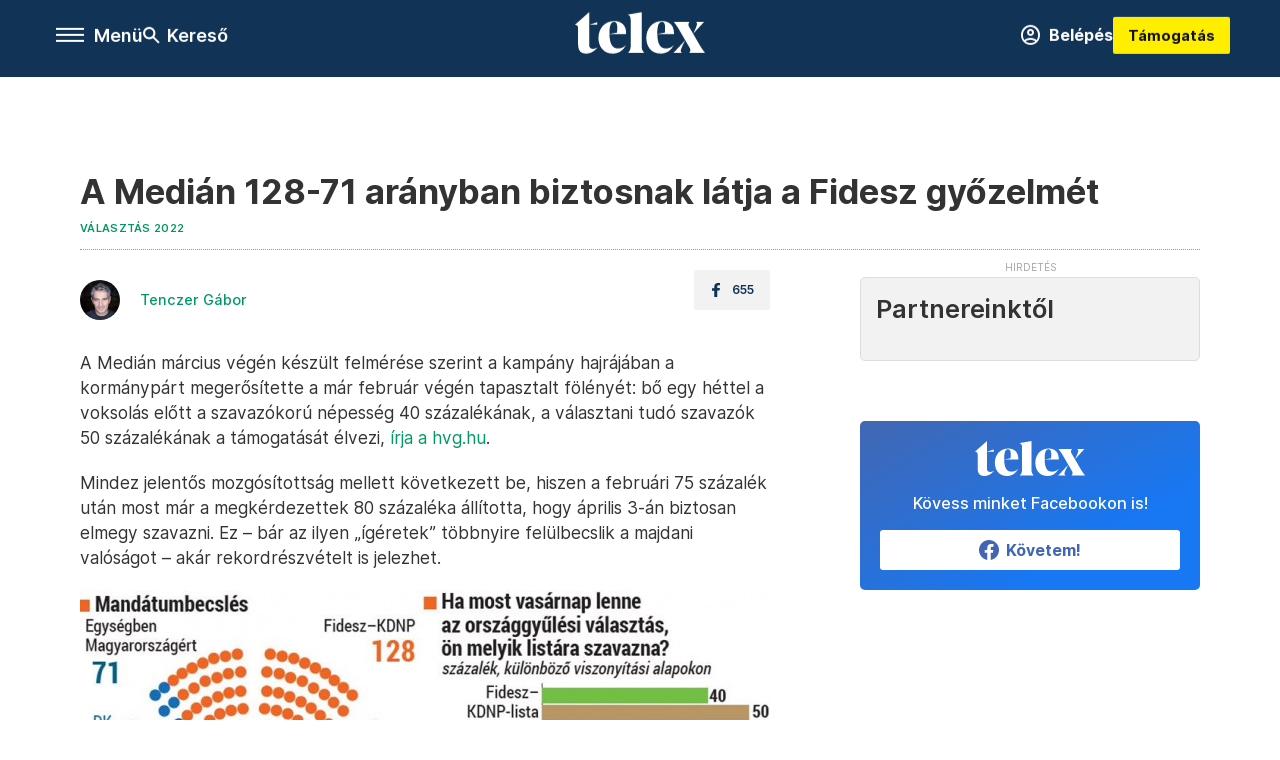

--- FILE ---
content_type: text/html;charset=utf-8
request_url: https://telex.hu/valasztas-2022/2022/03/30/a-median-biztosnak-latja-a-fidesz-gyozelmet
body_size: 19450
content:
<!DOCTYPE html><html  lang="hu" xmlns="http://www.w3.org/1999/xhtml" class="main main--t--d" style="" xml:lang="hu" prefix="og: http://ogp.me/ns#"><head><meta charset="utf-8"><meta name="viewport" content="width=device-width, initial-scale=1"><title>Telex: A Medián 128-71 arányban biztosnak látja a Fidesz győzelmét</title><meta property="og:url" content="https://telex.hu/valasztas-2022/2022/03/30/a-median-biztosnak-latja-a-fidesz-gyozelmet"><meta property="og:title" content="A Medián 128-71 arányban biztosnak látja a Fidesz győzelmét"><meta property="og:description" content="Rekordrészvétel lehet."><meta property="og:image" content="https://assets.telex.hu/images/20220330/1648630767-temp-ElpOIN_facebook.jpg"><meta property="og:image:url" content="https://assets.telex.hu/images/20220330/1648630767-temp-ElpOIN_facebook.jpg"><meta property="og:image:secure_url" content="https://assets.telex.hu/images/20220330/1648630767-temp-ElpOIN_facebook.jpg"><meta property="og:type" content="article"><meta name="article:published_time" content="2022-03-30T08:25:28.000Z"><meta name="twitter:card" content="summary"><meta name="twitter:site" content="@telexhu"><script src="https://securepubads.g.doubleclick.net/tag/js/gpt.js" async crossorigin="anonymous"></script><script src="https://cdn.performax.cz/acc/loader.js?aab=loader" body async data-web="telex.hu" data-hash="1f61a5e2875b3f7a6001d6137ecdab7e"></script><meta name="twitter:title" content="A Medián 128-71 arányban biztosnak látja a Fidesz győzelmét"><meta name="twitter:description" content="Rekordrészvétel lehet."><meta property="fb:app_id" content="966242223397117"><meta name="article:section" content="Választás 2022"><meta name="article:tag" content="Választás 2022"><meta name="article:tag" content="közvélemény-kutatás"><meta name="article:tag" content="Medián"><meta name="article:author" content="/szerzo/tenczer-gabor"><link rel="stylesheet" href="/_nuxt/entry.QjOkSh2J.css" crossorigin><link rel="stylesheet" href="/_nuxt/default.iPeyM4yZ.css" crossorigin><link rel="stylesheet" href="/_nuxt/TaxMsg.Dw2lhRwy.css" crossorigin><link rel="stylesheet" href="/_nuxt/FacebookVideoEmbed.zFTq-dHr.css" crossorigin><link rel="stylesheet" href="/_nuxt/SingleArticle.E8bCmjht.css" crossorigin><link rel="stylesheet" href="/_nuxt/App.Ck5OgVU_.css" crossorigin><link rel="stylesheet" href="/_nuxt/PlaceholderView.DY7nOxo4.css" crossorigin><link rel="stylesheet" href="/_nuxt/GeneralDisclaimer.C0WYMYHB.css" crossorigin><link href="https://www.googletagmanager.com/gtm.js?id=GTM-NQ9T4QR" rel="preload" crossorigin="anonymous" referrerpolicy="no-referrer" fetchpriority="low" as="script"><link rel="modulepreload" as="script" crossorigin href="/_nuxt/5rLXW6Nf.js"><link rel="modulepreload" as="script" crossorigin href="/_nuxt/BL28INgi.js"><link rel="modulepreload" as="script" crossorigin href="/_nuxt/D1CNMsWl.js"><link rel="modulepreload" as="script" crossorigin href="/_nuxt/BElVtYzt.js"><link rel="modulepreload" as="script" crossorigin href="/_nuxt/DMunrbHy.js"><link rel="modulepreload" as="script" crossorigin href="/_nuxt/C-Vm3rVr.js"><link rel="modulepreload" as="script" crossorigin href="/_nuxt/Dqdnih6H.js"><link rel="modulepreload" as="script" crossorigin href="/_nuxt/CdGndLg_.js"><link rel="modulepreload" as="script" crossorigin href="/_nuxt/Ddm94jPB.js"><link rel="modulepreload" as="script" crossorigin href="/_nuxt/DSRHgnnJ.js"><link rel="modulepreload" as="script" crossorigin href="/_nuxt/Gl283B6T.js"><link rel="modulepreload" as="script" crossorigin href="/_nuxt/DA1zGa-R.js"><link rel="modulepreload" as="script" crossorigin href="/_nuxt/CwymD8hp.js"><link rel="modulepreload" as="script" crossorigin href="/_nuxt/9XFtN37d.js"><link rel="modulepreload" as="script" crossorigin href="/_nuxt/KY4eHMSF.js"><link rel="modulepreload" as="script" crossorigin href="/_nuxt/Bk7C5RTh.js"><link rel="modulepreload" as="script" crossorigin href="/_nuxt/l3scTwCY.js"><link rel="modulepreload" as="script" crossorigin href="/_nuxt/BR7RKein.js"><link rel="modulepreload" as="script" crossorigin href="/_nuxt/BKcHBplO.js"><link rel="modulepreload" as="script" crossorigin href="/_nuxt/BeVkvi4L.js"><link rel="preload" as="fetch" fetchpriority="low" crossorigin="anonymous" href="/_nuxt/builds/meta/90dd55dd-ab4e-44b6-ac20-77eb4aa31d31.json"><link rel="icon" type="image/x-icon" href="/favicon.ico"><link rel="canonical" href="https://telex.hu/valasztas-2022/2022/03/30/a-median-biztosnak-latja-a-fidesz-gyozelmet"><meta property="og:site_name" content="telex"><meta name="facebook-domain-verification" content="z21ykhonau2grf12jzdtendo24jb64"><meta name="description" content="Rekordrészvétel lehet."><meta name="keywords" content="Választás 2022, közvélemény-kutatás, Medián"><script type="application/ld+json">{"@context":"http://schema.org","@type":"NewsArticle","mainEntityOfPage":{"@type":"WebPage","@id":"https://telex.hu"},"headline":"A Medián 128-71 arányban biztosnak látja a Fidesz győzelmét","image":["https://assets.telex.hu/images/20240531/1717155975-temp-mHOLhm_cimlap-normal-1per1.jpg","https://assets.telex.hu/images/20230610/1686390034-temp-dKPNNa_cimlap-normal-4per3.jpg","https://assets.telex.hu/images/20220330/1648630767-temp-ElpOIN_facebook.jpg"],"datePublished":"2022-03-30T08:25:28.000Z","dateModified":"2022-03-30T08:25:28.000Z","author":[{"@type":"Person","name":"Tenczer Gábor","url":"https://telex.hu/szerzo/tenczer-gabor","image":"https://assets.telex.hu/images/0_szerzok/kis_avatar/_JO_2221_avatar.jpg","sameAs":["https://www.facebook.com/tenczergabor.sajtomelos","https://www.linkedin.com/in/tenczer-g%C3%A1bor-0553241b9/"],"worksFor":{"@type":"Organization","name":""}}],"publisher":{"@type":"Organization","name":"Telex","logo":{"@type":"ImageObject","url":"https://telex.hu/icon.jpg"}},"breadcrumb":{"@context":"https://schema.org","@type":"BreadcrumbList","itemListElement":[{"@type":"ListItem","position":1,"name":"Telex","item":"https://telex.hu"},{"@type":"ListItem","position":2,"name":"Választás 2022","item":"https://telex.hu/rovat/valasztas-2022"},{"@type":"ListItem","position":3,"name":"A Medián 128-71 arányban biztosnak látja a Fidesz győzelmét"}]}}</script><script type="module" src="/_nuxt/5rLXW6Nf.js" crossorigin></script><script>"use strict";(()=>{const t=window,e=document.documentElement,c=["dark","light"],n=getStorageValue("localStorage","nuxt-color-mode")||"system";let i=n==="system"?u():n;const r=e.getAttribute("data-color-mode-forced");r&&(i=r),l(i),t["__NUXT_COLOR_MODE__"]={preference:n,value:i,getColorScheme:u,addColorScheme:l,removeColorScheme:d};function l(o){const s="main--"+o+"",a="";e.classList?e.classList.add(s):e.className+=" "+s,a&&e.setAttribute("data-"+a,o)}function d(o){const s="main--"+o+"",a="";e.classList?e.classList.remove(s):e.className=e.className.replace(new RegExp(s,"g"),""),a&&e.removeAttribute("data-"+a)}function f(o){return t.matchMedia("(prefers-color-scheme"+o+")")}function u(){if(t.matchMedia&&f("").media!=="not all"){for(const o of c)if(f(":"+o).matches)return o}return"light"}})();function getStorageValue(t,e){switch(t){case"localStorage":return window.localStorage.getItem(e);case"sessionStorage":return window.sessionStorage.getItem(e);case"cookie":return getCookie(e);default:return null}}function getCookie(t){const c=("; "+window.document.cookie).split("; "+t+"=");if(c.length===2)return c.pop()?.split(";").shift()}</script></head><body><div id="__nuxt"><div><!--[--><!--[--><!----><!----><!----><!----><!--]--><div><div id="fb-root"></div><div><!----><!----></div><div><div><!----><!----><!----><!----></div><!----><div data-v-e5b51265><div class="navigation" data-v-e5b51265><!----><div class="navigation--domain" data-v-e5b51265><!----><div class="navigation--domain__list" data-v-e5b51265><!--[--><!--[--><a href="/" class="navigation--domain__list__item navigation--domain__list__item--active" data-v-e5b51265>Telex</a><!--]--><!--[--><a href="/after" class="navigation--domain__list__item" data-v-e5b51265>After</a><!--]--><!--[--><a href="/g7" class="navigation--domain__list__item" data-v-e5b51265>G7</a><!--]--><!--[--><a href="/karakter" class="navigation--domain__list__item" data-v-e5b51265>Karakter</a><!--]--><!--[--><a href="/tamogatas" class="navigation--domain__list__item" data-v-e5b51265>Támogatás</a><!--]--><!--[--><a href="https://shop.telex.hu" target="_blank" class="navigation--domain__list__item" data-v-e5b51265>Shop</a><!--]--><!--]--></div><!----></div><div class="navigation--options" data-v-e5b51265><div class="navigation--options__group" data-v-e5b51265><div id="burger" class="navigation__labels navigation__mobile" data-v-e5b51265><!--[--><button class="burger-button" type="button" title="Menu"><span class="hidden"></span><span class="burger-bar burger-bar--1"></span><span class="burger-bar burger-bar--2"></span><span class="burger-bar burger-bar--3"></span></button><p>Menü</p><!--]--></div><div class="navigation__labels" data-v-e5b51265><svg height="100%" viewBox="0 0 24 24" class="search" width="0" data-v-e5b51265><path fill-rule="evenodd" d="M11.793 13.553c-1.221.869-2.714 1.38-4.327 1.38A7.47 7.47 0 0 1 0 7.467 7.47 7.47 0 0 1 7.467 0a7.47 7.47 0 0 1 7.467 7.467c0 1.613-.511 3.106-1.38 4.326L20 18.24 18.24 20l-6.447-6.447zm.651-6.086a4.98 4.98 0 0 1-4.978 4.978 4.98 4.98 0 0 1-4.978-4.978 4.98 4.98 0 0 1 4.978-4.978 4.98 4.98 0 0 1 4.978 4.978z" data-v-e5b51265></path></svg><p class="search__label" data-v-e5b51265> Kereső </p></div></div><a href="/" class="" data-v-e5b51265><div class="navigation__logo" data-v-e5b51265><svg viewBox="0 0 160 51" fill-rule="evenodd" stroke-linejoin="round" stroke-miterlimit="2" width="0"><path d="M68.503 42.525V9.939c0-4.677-1.252-5.991-3.759-6.868L82.063.002v42.523c0 4.677 3.243 7.599 3.243 7.599H65.26s3.243-2.922 3.243-7.599zm-51.11-27.033h10.029l-.006-3.109-10.023 3.109zm4.569 29.662c-2.875 0-4.569-1.607-4.569-5.113V0L0 15.488c2.117 0 3.831 1.702 3.831 3.798V39.89c0 8.182 3.831 11.106 10.244 11.106 5.011 0 10.391-3.215 13.929-7.891 0 .006-2.46 2.049-6.043 2.049zm40.947-18.265c.442-9.499-4.717-15.928-14.592-15.928-11.94 0-19.456 9.352-19.456 20.751C28.861 41.794 34.536 51 46.475 51c8.623 0 13.192-4.896 16.435-10.74 0 0-3.33 4.456-9.949 4.456-7.59 0-10.317-6.575-10.54-17.827V25.72c0-6.503.81-13.735 5.601-13.735 4.127 0 4.348 4.86 3.685 13.261l-9.286 1.643h20.489zm58.876 0c.442-9.499-4.717-15.928-14.592-15.928-11.94 0-19.456 9.352-19.456 20.751C87.736 41.794 93.412 51 105.35 51c8.623 0 13.192-4.896 16.435-10.74 0 0-3.33 4.456-9.949 4.456-7.59 0-10.317-6.575-10.54-17.827V25.72c0-6.503.81-13.735 5.601-13.735 4.127 0 4.348 4.86 3.685 13.261l-9.286 1.643h20.489zM160 50.124h-19.456s2.58-2.703.884-5.699l-5.748-9.863s-5.527 10.375-5.527 12.859c0 2.703 1.989 2.703 1.989 2.703h-10.907l14.446-15.562-7.811-13.445c-2.654-4.603-6.339-9.28-6.339-9.28h19.456s-2.58 2.703-.884 5.699l5.306 9.061s4.79-9.571 4.79-12.056c0-2.703-1.989-2.703-1.989-2.703h10.761l-13.561 14.759 8.253 14.247c2.652 4.603 6.339 9.28 6.339 9.28z" fill-rule="nonzero" /></svg></div></a><div class="navigation--options__group" data-v-e5b51265><!--[--><a href="https://telex.hu/tamogatas/profil" class="btn profile__btn" data-v-e5b51265><i class="mdi mdi-account-circle-outline" data-v-e5b51265></i> Belépés </a><!--]--><a href="/tamogatas" class="navigation__button" data-v-e5b51265> Támogatás </a></div></div><!----></div><div class="sidebar-container" data-v-e5b51265><div id="sidebar" class="sidebar" data-v-e5b51265><!----><!----></div></div></div><span></span><main class="main-container"><div class="sub-container"><!----><!----><!----><div class="single_article article" lang="hu"><div class="container"><!----><!----><div class="article-container single-article valasztas-2022 article-46745 coverless"><div class="single-article__container"><!----><div id="cikk-content" class="single-article__content"><div class="title-section"><div class="title-section__top"><!----><!----><h1>A Medián 128-71 arányban biztosnak látja a Fidesz győzelmét</h1><!----></div><div class="content-wrapper"><!----><div class="title-section__tags content-wrapper__child"><a href="/rovat/valasztas-2022" class="tag tag--basic">Választás 2022</a></div><!----><!----><div class="history content-wrapper__child"><p class="history--original"><span></span></p><!----></div></div><div class="title-section__lines"><!--[--><div class="title-section__separator"></div><!--]--></div></div><!----><div class="article_body_"><div class="article_container_ article-box-margin"><div class="cover-box article-content"><!----><!----></div><div class="top-section article-content"><div name="author-list" class="journalist"><div class="author"><div style="width:60px;"><a href="/szerzo/tenczer-gabor" class="author__avatar"><img src="https://assets.telex.hu/images/0_szerzok/kis_avatar/_JO_2221_avatar@4x.jpg" alt="Tenczer Gábor" class="avatar" loading="lazy"></a></div><div class="author__info"><a href="/szerzo/tenczer-gabor" class="author__name">Tenczer Gábor</a><!----></div></div></div><div class="top-shr"><span></span><span class="spacing-top"></span><!----><!--[--><div class="options options-top spacing-top"><svg viewBox="0 0 20 20" fill-rule="evenodd" stroke-linejoin="round" stroke-miterlimit="2" width="0"><path d="M11.194 17v-6.386h2.358l.353-2.5h-2.71v-1.6c0-.72.22-1.212 1.356-1.212L14 5.32V3.098A21.32 21.32 0 0 0 11.886 3c-2.1 0-3.523 1.16-3.523 3.3v1.835H6v2.5h2.365V17h2.83z"></path></svg><p>655</p></div><!--]--></div></div><!----><!----><!----><div id="remp-campaign"></div><!----><span></span><div class="article-html-content"><div><p>A Medián március végén készült felmérése szerint a kampány hajrájában a kormánypárt megerősítette a már február végén tapasztalt fölényét: bő egy héttel a voksolás előtt a szavazókorú népesség 40 százalékának, a választani tudó szavazók 50 százalékának a támogatását élvezi, <a href="https://hvg.hu/360/20220330_Median_valasztas_2022_Fidesz_ellenzek_mandatumbecsles_kozvelemeny_kutatas" target="_blank">írja a hvg.hu</a>.</p><p>Mindez jelentős mozgósítottság mellett következett be, hiszen a februári 75 százalék után most már a megkérdezettek 80 százaléka állította, hogy április 3-án biztosan elmegy szavazni. Ez – bár az ilyen „ígéretek” többnyire felülbecslik a majdani valóságot – akár rekordrészvételt is jelezhet.</p><div class="long-img"><div class="long-img--normal long-img--vertical"><figure><div class="long-img--vertical__items long-img__items"><picture><!--[--><source srcset="https://assets.telex.hu/images/20220330/1648628381-temp-DnfbCD_cikktorzs:xs@2x.jpg 2x, https://assets.telex.hu/images/20220330/1648628381-temp-DnfbCD_cikktorzs:xs@3x.jpg 3x, https://assets.telex.hu/images/20220330/1648628381-temp-DnfbCD_cikktorzs:xs@4x.jpg 4x, https://assets.telex.hu/images/20220330/1648628381-temp-DnfbCD_cikktorzs:xs@1.25x.jpg 1.25x" media="(max-width: 375px)"><source srcset="https://assets.telex.hu/images/20220330/1648628381-temp-DnfbCD_cikktorzs:s@2x.jpg 2x, https://assets.telex.hu/images/20220330/1648628381-temp-DnfbCD_cikktorzs:s@3x.jpg 3x, https://assets.telex.hu/images/20220330/1648628381-temp-DnfbCD_cikktorzs:s@4x.jpg 4x, https://assets.telex.hu/images/20220330/1648628381-temp-DnfbCD_cikktorzs:s@1.25x.jpg 1.25x" media="(max-width: 500px)"><source srcset="https://assets.telex.hu/images/20220330/1648628381-temp-DnfbCD_cikktorzs:m@2x.jpg 2x, https://assets.telex.hu/images/20220330/1648628381-temp-DnfbCD_cikktorzs:m@3x.jpg 3x, https://assets.telex.hu/images/20220330/1648628381-temp-DnfbCD_cikktorzs:m@4x.jpg 4x, https://assets.telex.hu/images/20220330/1648628381-temp-DnfbCD_cikktorzs:m@1.25x.jpg 1.25x" media="(max-width: 768px)"><source srcset="https://assets.telex.hu/images/20220330/1648628381-temp-DnfbCD_cikktorzs:l@2x.jpg 2x, https://assets.telex.hu/images/20220330/1648628381-temp-DnfbCD_cikktorzs:l@3x.jpg 3x, https://assets.telex.hu/images/20220330/1648628381-temp-DnfbCD_cikktorzs:l@4x.jpg 4x, https://assets.telex.hu/images/20220330/1648628381-temp-DnfbCD_cikktorzs:l@1.25x.jpg 1.25x" media="(max-width: 1200px)"><!--]--><img src="https://assets.telex.hu/images/20220330/1648628381-temp-DnfbCD_cikktorzs:xl.jpg" srcset="https://assets.telex.hu/images/20220330/1648628381-temp-DnfbCD_cikktorzs:xl@2x.jpg 2x, https://assets.telex.hu/images/20220330/1648628381-temp-DnfbCD_cikktorzs:xl@3x.jpg 3x, https://assets.telex.hu/images/20220330/1648628381-temp-DnfbCD_cikktorzs:xl@4x.jpg 4x, https://assets.telex.hu/images/20220330/1648628381-temp-DnfbCD_cikktorzs:xl@1.25x.jpg 1.25x" loading="lazy" alt="Forrás: Medián" class="placeholder_"></picture><!----></div><!----><figcaption><div><div>Forrás: Medián</div></div></figcaption></figure></div></div><p>Túl sok tartaléka ezek után egyik politikai erőnek sem lehet, mégis érdemes figyelmet fordítani azokra, akik biztos szavazónak mondják magukat, viszont nem tudják vagy nem akarják megmondani, kire fognak voksolni. Ez a 12 százalékot kitevő szavazóközönség szinte pontosan három részre osztható: egyharmaduk kormányváltást, másik harmaduk a kormány maradását óhajtja, a többiek pedig ebben a kérdésben sem tudnak dönteni. Ennek alapján a bizonytalannak vagy rejtőzködőnek nevezett csoport esetleges utolsó pillanatban bekövetkező döntése sem billentené el a választás kimenetelét az ellenzék javára.</p><p><span class="placeholder technical-embed"></span></p><p>Az is a kormánypárt mellett szól, hogy a lakosság kétharmada, de még az ellenzéki szavazók egyharmada is a Fidesz győzelmére számít. Látványos egyébként, hogy mostanra nemcsak a Fidesz–KDNP többsége, de az ország települési megosztottsága is megszilárdult: a kormánypárt–ellenzék szavazatarány Budapesten 27:45, vidéken viszont 43:29, sőt a községekben 50:26.</p><p>A Fidesz pozícióját a háborútól való félelem is erősíthette, mindenesetre a jelek szerint Orbán Viktor rövid bizonytalankodás után hatékonyabban építette be kampányába az emberek biztonság- és stabilitásigényét, mint az ellenzék.</p><div class="long-img"><div class="long-img--normal long-img--vertical"><figure><div class="long-img--vertical__items long-img__items"><picture><!--[--><source srcset="https://assets.telex.hu/images/20220330/1648628407-temp-ApNgpK_cikktorzs:xs@2x.jpg 2x, https://assets.telex.hu/images/20220330/1648628407-temp-ApNgpK_cikktorzs:xs@3x.jpg 3x, https://assets.telex.hu/images/20220330/1648628407-temp-ApNgpK_cikktorzs:xs@4x.jpg 4x, https://assets.telex.hu/images/20220330/1648628407-temp-ApNgpK_cikktorzs:xs@1.25x.jpg 1.25x" media="(max-width: 375px)"><source srcset="https://assets.telex.hu/images/20220330/1648628407-temp-ApNgpK_cikktorzs:s@2x.jpg 2x, https://assets.telex.hu/images/20220330/1648628407-temp-ApNgpK_cikktorzs:s@3x.jpg 3x, https://assets.telex.hu/images/20220330/1648628407-temp-ApNgpK_cikktorzs:s@4x.jpg 4x, https://assets.telex.hu/images/20220330/1648628407-temp-ApNgpK_cikktorzs:s@1.25x.jpg 1.25x" media="(max-width: 500px)"><source srcset="https://assets.telex.hu/images/20220330/1648628407-temp-ApNgpK_cikktorzs:m@2x.jpg 2x, https://assets.telex.hu/images/20220330/1648628407-temp-ApNgpK_cikktorzs:m@3x.jpg 3x, https://assets.telex.hu/images/20220330/1648628407-temp-ApNgpK_cikktorzs:m@4x.jpg 4x, https://assets.telex.hu/images/20220330/1648628407-temp-ApNgpK_cikktorzs:m@1.25x.jpg 1.25x" media="(max-width: 768px)"><source srcset="https://assets.telex.hu/images/20220330/1648628407-temp-ApNgpK_cikktorzs:l@2x.jpg 2x, https://assets.telex.hu/images/20220330/1648628407-temp-ApNgpK_cikktorzs:l@3x.jpg 3x, https://assets.telex.hu/images/20220330/1648628407-temp-ApNgpK_cikktorzs:l@4x.jpg 4x, https://assets.telex.hu/images/20220330/1648628407-temp-ApNgpK_cikktorzs:l@1.25x.jpg 1.25x" media="(max-width: 1200px)"><!--]--><img src="https://assets.telex.hu/images/20220330/1648628407-temp-ApNgpK_cikktorzs:xl.jpg" srcset="https://assets.telex.hu/images/20220330/1648628407-temp-ApNgpK_cikktorzs:xl@2x.jpg 2x, https://assets.telex.hu/images/20220330/1648628407-temp-ApNgpK_cikktorzs:xl@3x.jpg 3x, https://assets.telex.hu/images/20220330/1648628407-temp-ApNgpK_cikktorzs:xl@4x.jpg 4x, https://assets.telex.hu/images/20220330/1648628407-temp-ApNgpK_cikktorzs:xl@1.25x.jpg 1.25x" loading="lazy" alt="Forrás: Medián" class="placeholder_"></picture><!----></div><!----><figcaption><div><div>Forrás: Medián</div></div></figcaption></figure></div></div><p>A válaszokból az is kiolvasható, hogy a Fidesz szavazótáborának jelentős részét az elmúlt évtizedben sikeresen hangolta át a kormányfő az orosz kapcsolat és Putyin hívévé, aminek látványos tünete, hogy többségük jogosnak tekinti Oroszország Ukrajna elleni támadását.</p><p><span class="placeholder ad"></span></p></div></div><!----><!----><!----><!----><div class="article-content article-hint"><div><span></span></div><!----><!----></div><div class="support-box article-content"><div id="article-endbox-campaign-content"></div></div><!----><!----><span class="article-content"></span><!----><div class="recommendation favorite article-content"><a href="/kedvenceink" class="recommendation__head"><svg viewbox="0 0 30 30" fill-rule="evenodd" stroke-linejoin="round" stroke-miterlimit="2" width="0"><path d="M10.583 10.238c.457-1.303 1.792-4.975 2.87-6.63.305-.466.612-.794.87-.96.228-.145.453-.203.658-.203a1.22 1.22 0 0 1 .658.203c.26.165.567.493.87.96 1.065 1.635 2.382 5.24 2.853 6.584 1.432.065 5.317.277 7.167.74.53.134.924.306 1.14.473.24.185.362.4.412.603.044.18.045.408-.05.673-.093.258-.32.616-.666 1.022-1.253 1.472-4.223 3.914-5.316 4.795.375 1.365 1.372 5.133 1.507 7.047.038.542-.001.97-.09 1.23-.096.283-.256.465-.425.578a1.13 1.13 0 0 1-.665.179c-.275-.005-.688-.107-1.183-.3-1.784-.73-5.028-2.8-6.2-3.583-1.183.792-4.452 2.932-6.237 3.637-.513.203-.942.3-1.223.277-.297-.015-.52-.118-.68-.255a1.19 1.19 0 0 1-.357-.568c-.082-.27-.114-.7-.075-1.235.14-1.96 1.146-5.728 1.51-7.042L2.393 13.5c-.475-.61-.57-1.163-.466-1.508.106-.354.5-.764 1.257-.984 1.525-.444 5.068-.483 7.4-.76zm14.27 3.38c-.03 0-.06-.002-.092-.007l-4.61-.47c-.35-.02-.616-.318-.597-.667a.63.63 0 0 1 .668-.595l4.723.48a.63.63 0 0 1 .534.718c-.046.315-.316.54-.625.54zm-8.38-3.24c-.28 0-.537-.188-.612-.473-.005-.018-.507-1.912-1.407-3.985-.138-.32.008-.693.33-.833s.693.008.833.33c.94 2.167 1.448 4.088 1.47 4.17a.63.63 0 0 1-.451.772c-.054.015-.108.022-.162.022z"></path></svg><span>Kedvenceink</span></a><div class="recommendation__grid"><!--[--><!--]--></div></div></div><div class="sidebar_container_ article-box-margin"><!----><!----><!----><!----><!----><div class="recommendation recommendation--pr"><span class="recommendation__head"><span>Partnereinktől</span></span><!--[--><!--]--></div><!----><!----><div><div class="fb-box"><div class="fb-box__logo"><div><svg viewBox="0 0 160 51" fill-rule="evenodd" stroke-linejoin="round" stroke-miterlimit="2" width="0"><path d="M68.503 42.525V9.939c0-4.677-1.252-5.991-3.759-6.868L82.063.002v42.523c0 4.677 3.243 7.599 3.243 7.599H65.26s3.243-2.922 3.243-7.599zm-51.11-27.033h10.029l-.006-3.109-10.023 3.109zm4.569 29.662c-2.875 0-4.569-1.607-4.569-5.113V0L0 15.488c2.117 0 3.831 1.702 3.831 3.798V39.89c0 8.182 3.831 11.106 10.244 11.106 5.011 0 10.391-3.215 13.929-7.891 0 .006-2.46 2.049-6.043 2.049zm40.947-18.265c.442-9.499-4.717-15.928-14.592-15.928-11.94 0-19.456 9.352-19.456 20.751C28.861 41.794 34.536 51 46.475 51c8.623 0 13.192-4.896 16.435-10.74 0 0-3.33 4.456-9.949 4.456-7.59 0-10.317-6.575-10.54-17.827V25.72c0-6.503.81-13.735 5.601-13.735 4.127 0 4.348 4.86 3.685 13.261l-9.286 1.643h20.489zm58.876 0c.442-9.499-4.717-15.928-14.592-15.928-11.94 0-19.456 9.352-19.456 20.751C87.736 41.794 93.412 51 105.35 51c8.623 0 13.192-4.896 16.435-10.74 0 0-3.33 4.456-9.949 4.456-7.59 0-10.317-6.575-10.54-17.827V25.72c0-6.503.81-13.735 5.601-13.735 4.127 0 4.348 4.86 3.685 13.261l-9.286 1.643h20.489zM160 50.124h-19.456s2.58-2.703.884-5.699l-5.748-9.863s-5.527 10.375-5.527 12.859c0 2.703 1.989 2.703 1.989 2.703h-10.907l14.446-15.562-7.811-13.445c-2.654-4.603-6.339-9.28-6.339-9.28h19.456s-2.58 2.703-.884 5.699l5.306 9.061s4.79-9.571 4.79-12.056c0-2.703-1.989-2.703-1.989-2.703h10.761l-13.561 14.759 8.253 14.247c2.652 4.603 6.339 9.28 6.339 9.28z" fill-rule="nonzero" /></svg></div></div><div class="fb-box__info">Kövess minket Facebookon is!</div><div class="fb-box__buttons"><a href="https://www.facebook.com/telexhu" target="_blank" class="btn fb-box__btn"><img src="/assets/images/facebook-box/fb.svg" alt="Facebook"><span>Követem!</span></a></div></div></div><!----><!----><span></span><!----><div class="recommendation"><a href="/legfontosabb" class="recommendation__head"><svg viewbox="0 0 30 30" fill-rule="evenodd" stroke-linejoin="round" stroke-miterlimit="2" width="0"><path d="M24.94 16.394c.123-.307-.134-.658-.134-.658l-3.342-4.965 3.337-5.241s.329-.513-.025-.937c-.203-.243-.488-.28-.665-.286h-4.922v-.698c.02-.066.033-.134.03-.205-.017-.386-.313-.712-.712-.712H6.921V.949c0-.496-.436-.972-.948-.947s-.949.417-.949.947V29.05c0 .496.437.972.949.947s.948-.417.948-.947V14.744l8.459.038-.006 1.088a.72.72 0 0 0 .209.502c.111.111.286.196.45.207.053.014 8.028.074 8.536.076.119-.013.292-.067.37-.263v.002zM6.881 5.042v7.277c0 .373.328.729.712.712s.712-.313.712-.712V5.042c0-.371-.327-.728-.712-.712s-.712.314-.712.712z"></path></svg><span> Legfontosabb </span></a><!--[--><!--]--></div><!----><div class="telex-links"><div class="telex-links__group"><div class="telex-links__img"></div><div class="telex-links__content"><div><!--[--><div id="widget-tamogatas-small"></div><!--]--></div><a href="https://shop.telex.hu/?utm_source=site&amp;utm_medium=sidewidget&amp;utm_campaign=shop" target="_blank">Telex shop</a><span></span></div></div></div><span></span><!----><!----><!----><!----><!----><!----><div class="recommendation"><a href="/legfrissebb" class="recommendation__head"><svg viewbox="0 0 30 30" fill-rule="evenodd" stroke-linejoin="round" stroke-miterlimit="2" width="0"><path d="M18.052 24.532c0 1.826-1.773 2.82-3.263 2.82-1.286 0-3.25-.803-3.25-2.82V24.5h6.513v.032zm5.897-6.417c-.34-.408-.662-.794-.808-1.092l-.187-.365c-.317-.6-.358-.678-.358-4.198 0-2.557-1.425-4.497-4.03-5.512-.005-2.087-1.274-4.3-3.62-4.3-2.376 0-3.62 2.17-3.62 4.313v.01c-2.535 1.018-3.923 2.95-3.923 5.49 0 3.586-.013 3.61-.34 4.24l-.164.322c-.146.298-.477.687-.826 1.098-.735.865-1.57 1.846-1.57 2.967v1.35a.71.71 0 0 0 .712.712h19.564a.71.71 0 0 0 .712-.712v-1.35c0-1.122-.82-2.106-1.545-2.973zm-3.88-6.6a1.74 1.74 0 0 1-1.739 1.739 1.74 1.74 0 0 1-1.739-1.739 1.74 1.74 0 0 1 1.739-1.739 1.74 1.74 0 0 1 1.739 1.739z" fill-rule="nonzero"></path></svg><span>Friss hírek</span></a><!--[--><!--]--></div><!----></div></div></div></div></div></div><div id="gallery"><!----></div><!----></div></div></main><footer class="footer"><div class="footer__container"><span></span><div class="footer__highlights"><ul class="footer__links"><!--[--><li><a href="/tamogatas?utm_source=site&amp;utm_medium=button&amp;utm_campaign=footer" class=""><span id="support" class="footer__highlights__title">Támogatás</span></a></li><li><a href="https://telexalapitvany.hu/egyszazalek" target="_blank"><span class="footer__highlights__title">Adó 1% felajánlás</span></a></li><li><a href="/dokumentum/feliratkozas-hirlevelekre" class=""><span id="footerHighlightMenuItem__2" class="footer__highlights__title">Hírlevelek</span></a></li><li><a href="https://shop.telex.hu/?utm_source=site&amp;utm_medium=button&amp;utm_campaign=shop" target="_blank"><span class="footer__highlights__title">Telex Shop</span></a></li><!--]--></ul></div><ul class="footer__links"><!--[--><li><span>© 2026 Telex.hu Zrt.</span></li><li><a href="/impresszum" class="">Impresszum</a></li><li><a href="/dokumentum/a-telex-etikai-es-magatartasi-kodexe" class="">Etikai kódex</a></li><li><a href="/dokumentum/atlathatosag" class="">Átláthatóság</a></li><li><a href="/dokumentum/altalanos-szerzodesi-feltetelek" class="">ÁSZF</a></li><li><a href="/dokumentum/adatkezelesi-tajekoztato" class="">Adatkezelési tájékoztató</a></li><li><a href="/dokumentum/sutitajekoztato" class="">Sütitájékoztató</a></li><li><a href="javascript:window.__tcfapi__reconfig();">Süti beállítások</a></li><li><a href="/dokumentum/szabalyzatok" class="">Szabályzatok</a></li><li><a href="/dokumentum/kommentelesi-szabalyzat" class="">Kommentelési szabályzat</a></li><li><a href="https://sales.telex.hu/?utm_source=site&amp;utm_medium=button&amp;utm_campaign=sales" target="_blank">Telex Sales</a></li><!--]--></ul><div class="footer__app"><div class="footer__app__badges"><!--[--><a target="_blank" href="https://play.google.com/store/apps/details?id=hu.app.telex&amp;hl=hu&amp;gl=US"><div class="footer__app--google"></div></a><a target="_blank" href="https://appgallery.huawei.com/#/app/C104055595?locale=hu_HU&amp;source=appshare&amp;subsource=C104055595"><div class="footer__app--huawei"></div></a><a target="_blank" href="https://apps.apple.com/us/app/telex/id1554485847"><div class="footer__app--apple"></div></a><!--]--></div></div><ul class="footer__social"><!--[--><li><a href="https://www.facebook.com/telexhu" target="_blank"><i class="icon-facebook"></i></a></li><li><a href="https://www.instagram.com/telexponthu/" target="_blank"><i class="icon-insta"></i></a></li><li><a href="https://www.youtube.com/c/telexponthu" target="_blank"><i class="icon-youtube"></i></a></li><li><a href="https://twitter.com/telexhu" target="_blank"><i class="icon-twitter"></i></a></li><li><a href="https://telex.hu/rss" target="_blank"><i class="icon-rss"></i></a></li><!--]--></ul></div></footer><div class="bottom__panels"><!----><!----></div></div></div><!--]--></div></div><div id="teleports"></div><script type="application/json" data-nuxt-data="nuxt-app" data-ssr="true" id="__NUXT_DATA__">[["ShallowReactive",1],{"data":2,"state":4,"once":10,"_errors":11,"serverRendered":8,"path":13,"pinia":14},["ShallowReactive",3],{},["Reactive",5],{"$scolor-mode":6},{"preference":7,"value":7,"unknown":8,"forced":9},"system",true,false,["Set"],["ShallowReactive",12],{},"/valasztas-2022/2022/03/30/a-median-biztosnak-latja-a-fidesz-gyozelmet",{"commonData":15,"main":117,"auth":132,"minutes":133,"adsStore":134,"menu":425,"sponsoredLine":660,"abTest":712,"singleArticle":714,"quizStore":761,"adb":764,"podcast":765,"remp":766,"pip":767,"recommenderBox":768,"lightBox":770},{"frontendSetup":16,"componentSetup":29,"exchangeRates":32,"weatherData":32,"floodingData":32,"searchPlaceholders":33,"pipStatus":35,"dwPromo":32,"latestPrArticles":38,"assetsUrl":108,"afterSpotifyUrl":109,"trendingTags":110,"widgets":32},{"siteSlug":17,"accountUrl":18,"newsletterUrl":19,"supportUrl":20,"supportUrlAdb":21,"supportHeader":22,"supportHeaderAdb":23,"logoSvg":24,"beamProperty":25,"logoG7":26,"logoAfter":27,"logoKarakter":28},"telex","https://telex.hu/tamogatas/profil","/dokumentum/feliratkozas-hirlevelekre","/tamogatas?utm_source=site&utm_medium=button&utm_campaign=menu","/t?utm_source=site&utm_medium=button&utm_campaign=menu","\u003Ccampaign-container>\u003Cdiv id=\"donate-navigation-right\">\u003Cdiv class=\"remp-preload-banner\">\u003Cdiv class=\"html-preview-text\">\u003Ca href=\"/tamogatas\" class=\"navigation__button\" id=\"donate-navigation-right-link\">Támogatás\u003C/a>\u003C/div>\u003C/div>\u003C/div>\u003C/campaign-container>","\u003Ccampaign-container>\u003Cdiv id=\"donate-navigation-right-adb\" />\u003C/campaign-container>","\u003Csvg viewBox=\"0 0 160 51\" fill-rule=\"evenodd\" stroke-linejoin=\"round\" stroke-miterlimit=\"2\" width=\"0\">\u003Cpath d=\"M68.503 42.525V9.939c0-4.677-1.252-5.991-3.759-6.868L82.063.002v42.523c0 4.677 3.243 7.599 3.243 7.599H65.26s3.243-2.922 3.243-7.599zm-51.11-27.033h10.029l-.006-3.109-10.023 3.109zm4.569 29.662c-2.875 0-4.569-1.607-4.569-5.113V0L0 15.488c2.117 0 3.831 1.702 3.831 3.798V39.89c0 8.182 3.831 11.106 10.244 11.106 5.011 0 10.391-3.215 13.929-7.891 0 .006-2.46 2.049-6.043 2.049zm40.947-18.265c.442-9.499-4.717-15.928-14.592-15.928-11.94 0-19.456 9.352-19.456 20.751C28.861 41.794 34.536 51 46.475 51c8.623 0 13.192-4.896 16.435-10.74 0 0-3.33 4.456-9.949 4.456-7.59 0-10.317-6.575-10.54-17.827V25.72c0-6.503.81-13.735 5.601-13.735 4.127 0 4.348 4.86 3.685 13.261l-9.286 1.643h20.489zm58.876 0c.442-9.499-4.717-15.928-14.592-15.928-11.94 0-19.456 9.352-19.456 20.751C87.736 41.794 93.412 51 105.35 51c8.623 0 13.192-4.896 16.435-10.74 0 0-3.33 4.456-9.949 4.456-7.59 0-10.317-6.575-10.54-17.827V25.72c0-6.503.81-13.735 5.601-13.735 4.127 0 4.348 4.86 3.685 13.261l-9.286 1.643h20.489zM160 50.124h-19.456s2.58-2.703.884-5.699l-5.748-9.863s-5.527 10.375-5.527 12.859c0 2.703 1.989 2.703 1.989 2.703h-10.907l14.446-15.562-7.811-13.445c-2.654-4.603-6.339-9.28-6.339-9.28h19.456s-2.58 2.703-.884 5.699l5.306 9.061s4.79-9.571 4.79-12.056c0-2.703-1.989-2.703-1.989-2.703h10.761l-13.561 14.759 8.253 14.247c2.652 4.603 6.339 9.28 6.339 9.28z\" fill-rule=\"nonzero\" />\u003C/svg>","ae4d4f86-6f72-4a0a-be21-52a9d8a42eb0","\u003Csvg   xmlns=\"http://www.w3.org/2000/svg\"   width=\"100%\"   height=\"100%\"   viewBox=\"0 0 290 169\"   fill-rule=\"evenodd\"   stroke-linejoin=\"round\"   stroke-miterlimit=\"2\" >   \u003Cpath d=\"M158.17 168.999l80.906-129.478-.291-.76H158.17V0H289.96v31.785l-86.051 137.215H158.17zM79.097 65.119h83.777s2.274 15.387 2.274 21.058c.002 5.561-.394 9.092-1.492 14.542-7.45 36.98-41.843 68.281-81.54 68.281C36.796 168.999 0 131.886 0 86.176S36.796 0 82.115 0h49.697v38.762H82.115c-23.739 0-43.014 23.473-43.014 47.417s19.274 43.464 43.014 43.362c19.687-.084 35.017-14.667 36.855-25.123l-.323-.537h-39.55V65.119z\" /> \u003C/svg>","\u003Csvg   xmlns=\"http://www.w3.org/2000/svg\"   width=\"100%\"   height=\"100%\"   viewBox=\"0 0 139 45\"   fill-rule=\"evenodd\"   stroke-linejoin=\"round\"   stroke-miterlimit=\"2\"   fill=\"#fff\" >   \u003Cpath d=\"M19.807 38.219h-5.189l-.696 6.328H.001L9.239 2.911h18.793l9.302 41.636H20.44l-.633-6.328zm-.823-7.657l-1.583-14.996h-.379L15.44 30.562h3.544zm20.875-6.264h-3.037V13.289h3.037V10.82C39.859 3.1 43.972 0 51.881 0c3.037 0 5.441.569 6.39.886v9.491a13.81 13.81 0 0 0-3.036-.38c-1.709 0-2.468.696-2.468 2.025v1.266h5.948v11.009h-5.948v20.248H39.859V24.298zm23.471 8.795v-8.795h-3.037V13.288h2.405c1.644 0 2.404-.759 2.594-3.48l.38-3.607h10.566v7.086h5.759v11.011h-5.759v7.276c0 1.899.569 2.532 2.848 2.532 1.076 0 1.962-.063 2.468-.127v10.378c-.761.253-3.164.633-6.391.633-8.796 0-11.833-4.43-11.833-11.896zm33.785 11.896c-11.2 0-13.983-6.897-13.983-15.756 0-11.769 5.125-16.388 14.11-16.388 8.859 0 13.098 4.365 13.098 14.49v3.227H96.039c.063 4.556.57 5.695 1.899 5.695 1.139 0 1.645-.887 1.645-4.113h10.757c.063 8.099-3.67 12.845-13.225 12.845zM96.103 25.5h3.481v-1.391c0-2.215-.443-3.164-1.645-3.164-1.139 0-1.645.76-1.836 4.556zm16.196-12.212h12.909l-.443 8.354h.127c.886-5.062 2.531-8.733 7.213-8.733 4.999 0 6.896 3.29 6.896 11.896a132.21 132.21 0 0 1-.316 8.605h-10.566l.063-5.124c0-2.343-.38-3.228-1.202-3.228-1.139 0-1.772 1.709-1.772 5.885v13.605h-12.909V13.288z\" /> \u003C/svg>","\u003Csvg xmlns=\"http://www.w3.org/2000/svg\" width=\"100%\" height=\"100%\" viewBox=\"0 0 154 25\" fill-rule=\"evenodd\" stroke-linejoin=\"round\" stroke-miterlimit=\"2\" > \u003Cpath d=\"M28.256 1.963l-7.919 9.654 7.559 12.926h-7.853l-4.123-7.56-1.538 1.898v5.661h-2.565V4.807H9.25v19.735H6.685v-11.29C2.993 13.253 0 10.726 0 7.608s2.993-5.645 6.685-5.645h7.696v8.247l6.315-8.247h7.56z\" class=\"karakter-k\"/> \u003Cpath d=\"M27.505 15.675c0-5.563 3.927-9.359 8.966-9.359 2.127 0 3.993.785 5.138 1.865h.065v-1.44h6.021v17.802h-5.628V22.71h-.065c-1.309 1.473-3.109 2.29-5.498 2.29-5.072 0-8.999-3.763-8.999-9.326zm10.243 4.222c2.291 0 4.025-1.604 4.025-4.222 0-2.651-1.669-4.188-4.025-4.188s-4.058 1.537-4.058 4.188c0 2.618 1.735 4.222 4.058 4.222zM50.848 6.741h5.629v2.486h.065c.818-1.996 3.109-2.945 5.105-2.945.622 0 .883.098 1.08.131v6.25c-.556-.229-1.309-.294-1.8-.294-2.487 0-4.058 1.603-4.058 4.222v7.952h-6.021V6.741zm12.773 8.933c0-5.563 3.927-9.359 8.966-9.359 2.127 0 3.993.785 5.138 1.865h.065v-1.44h6.021v17.802h-5.628V22.71h-.065c-1.309 1.473-3.109 2.29-5.498 2.29-5.072 0-8.999-3.763-8.999-9.326zm10.243 4.222c2.291 0 4.025-1.604 4.025-4.222 0-2.651-1.669-4.188-4.025-4.188s-4.058 1.537-4.058 4.188c0 2.618 1.735 4.222 4.058 4.222zM87.158 0h5.989v13.188l5.301-6.447h7.199l-7.265 7.985 7.428 9.817h-7.134l-4.09-5.628-1.44 1.571v4.057h-5.989V0zm22.014 20.125v-8.443h-2.814V6.741h2.814V1.963h6.021v4.778h3.829v4.941h-3.829v6.446c0 .916.294 1.571 1.702 1.571.556 0 1.571-.131 2.127-.229v5.072c-1.047.196-2.749.327-3.829.327-4.254 0-6.021-1.539-6.021-4.745zm11.261-4.45c0-5.596 4.058-9.359 9.818-9.359 5.824 0 9.686 3.861 9.686 10.635v.524h-13.221c.589 1.996 2.094 2.585 3.731 2.585 1.571 0 2.651-.556 3.338-1.44l4.45 2.781c-1.309 1.636-3.469 3.6-7.788 3.6-5.989 0-10.014-3.763-10.014-9.326zm13.188-1.571c-.164-1.898-1.57-2.945-3.502-2.945-2.225 0-3.174 1.374-3.501 2.945h7.003zm8.5-7.363h5.628v2.486h.065c.818-1.996 3.109-2.945 5.105-2.945.622 0 .883.098 1.079.131v6.25c-.556-.229-1.309-.294-1.799-.294-2.488 0-4.058 1.603-4.058 4.222v7.952h-6.021V6.741z\"/>\u003C/svg>",{"showExchange":30,"showWeather":30,"donation":31,"quantcast":30,"refreshQuiz":31,"latestPost":30,"goalRecommender":31,"showDetails":30,"buntetoRecommender":31,"showFlooding":31,"zengaRecommender":30,"donations":30,"holdRecommender":30},"1","0",null,{"szepkilatas":34},"Pl: kerékpártúra, Ausztria, Tátra",{"pipShow":31,"pipTitle":36,"pipUrl":36,"pipOpen":31,"pipLabel":37,"pipClosable":31},"","élő",[39,81],{"id":40,"type":41,"title":42,"pubDate":43,"updatedAt":43,"deletedAt":32,"version":44,"slug":45,"articleAuthors":46,"lead":57,"mainSuperTag":58,"superTags":63,"flags":68,"live":9,"recommendedBoxImage":73,"mobileImage43":74,"mobileImage11":75,"active":8,"rank":76,"mirroringSites":77,"recommender":78,"colorClass":32,"parent":32,"speech":79,"originatingSite":17,"resizedRecommendedBoxImage":80},179084,"article","Új megoldásokkal csábítanak takarékoskodásra a bankok",1769594467,1769598390,"uj-megoldasokkal-csabitanak-takarekoskodasra-a-bankok",[47],{"id":48,"authorId":49,"name":50,"email":51,"slug":52,"avatarSrc":36,"position":53,"information":32,"title":54,"facebookUrl":36,"linkedinUrl":55,"organization":56},210871,1343,"Barát Mihály Tamás","g7@g7.hu","barat-mihaly-tamas",0,"BiztosDöntés","https://www.linkedin.com/in/mih%C3%A1ly-tam%C3%A1s-barat-2852415b/","https://biztosdontes.hu/rolunk/barat-mihaly-tamas","A digitalizáció gyökeresen átalakította a megtakarítási számlák piacát is a BiztosDöntés.hu szakértői szerint: egyes szolgáltatóknál már többféle célra is létrehozhatnak zsebeket az ügyfelek, és a takarékoskodás lehetősége sem merül ki az átvezetésekben, hanem akár a kártyás vásárlások felkerekítéséből származó összegek is félretehetők. Az egészen kis összegű megtakarításokkal persze szerényebb célok érhetők el, de edukációs szempontból óriási a jelentőségük.",{"id":59,"name":60,"slug":61,"siteSlug":62,"active":8},56,"PR-cikk","pr-cikk","g7",[64],{"id":65,"name":66,"slug":67,"siteSlug":17,"active":8},58,"Biztos Döntés","biztos-dontes",[69],{"id":70,"name":71,"slug":72},5,"Reklámmentes","pr","/uploads/images/20260126/1769434989-temp-1vrfg6m6igel7HaIoan.jpg","/uploads/images/20260126/1769435023-temp-ue8aqgaf6r9v2JLFeIM.jpg","/uploads/images/20260126/1769435031-temp-28obavbm21e76FhGeJH.jpg",4,[17],"Ma már tényleg érvényesíthető a „sok kicsi sokra megy” elve, hiszen több bank kínálatában is megjelentek a havi akár néhány ezer forint elkülönítését is lehetővé tévő megtakarítási számlák.","https://assets.telex.hu/audio/20260128/1769598386_m8lini446ujdfmObEmA.mp3","https://assets.telex.hu/images/20260126/1769434989-temp-1vrfg6m6igel7HaIoan_recommender-kedvenc.jpg",{"id":82,"type":41,"title":83,"pubDate":84,"updatedAt":84,"deletedAt":32,"version":85,"slug":86,"articleAuthors":87,"lead":94,"mainSuperTag":95,"superTags":97,"flags":98,"live":9,"recommendedBoxImage":100,"mobileImage43":101,"mobileImage11":102,"active":8,"rank":103,"mirroringSites":104,"recommender":105,"colorClass":32,"parent":32,"speech":106,"originatingSite":17,"resizedRecommendedBoxImage":107},179059,"Sötétség és hideg: mit tud egy okostelefon a magyar télben? (x)",1769507701,1769510452,"sotetseg-es-hideg-mit-tud-egy-okostelefon-a-magyar-telben-x",[88],{"id":89,"authorId":90,"name":91,"email":92,"slug":93,"avatarSrc":36,"position":53,"information":32,"title":36,"facebookUrl":32,"linkedinUrl":32,"organization":32},210845,161,"Ez itt egy PR-cikk","sales@telex.hu","ez-itt-egy-pr-cikk","Az idei tél próbára teszi az okostelefonokat is: sötétben kell fotóznunk, hidegben használjuk őket, gyakran vizes kézzel vagy kesztyűben. Ilyenkor derül ki igazán, mennyire fontos, hogy a készülék a valóságban is strapabíró és megbízható legyen. A Honor a Magic8-széria januári bemutatásával figyelemre méltó választ adott a kérdésre: mit tud egy telefon akkor, amikor nem ideális a helyzet?",{"id":96,"name":60,"slug":61,"siteSlug":17,"active":8},29,[],[99],{"id":70,"name":71,"slug":72},"/uploads/images/20260126/1769421678-temp-tube3800u0j45poEPAJ.jpg","/uploads/images/20260126/1769421701-temp-6u6ljqdjj1pv3ljcBjn.jpg","/uploads/images/20260126/1769421714-temp-rb6r49uulf71dnlLkjl.jpg",3,[17],"A Honor Magic8-széria egyértelmű választ ad arra a kérdésre, hogy mire képes egy okostelefon, ha nem ideálisak a körülmények.","https://assets.telex.hu/audio/20260127/1769510438_hf1seeia2h0kaPkCgIE.mp3","https://assets.telex.hu/images/20260126/1769421678-temp-tube3800u0j45poEPAJ_recommender-kedvenc.jpg","https://assets.telex.hu","https://open.spotify.com/playlist/3VlPN22J5ezJ5YQ41WblkO?si=btU6f31KS4eHmRzbs8XoUQ",[111,114],{"label":112,"url":113},"Voith Ági","/karakter/kultura/2026/01/28/voith-agi-meghalt ",{"label":115,"url":116},"Liverpool–Qarabag","/sport/2026/01/28/bajnokok-ligaja-alapszakasz-vege-liverpool-hatos",{"articleCount":53,"pageCount":53,"isMobile":9,"isIos":9,"isTelexApp":9,"appBuildNumber":32,"isPreview":9,"isCookieModal":8,"isNavigation":8,"isScreenshot":9,"isShowSearchBar":9,"colorMode":32,"headerOpacity":9,"needHeaderOpacity":9,"breakingBlock":32,"isFacebookSdkLoaded":9,"site":118},{"domain":119,"path":36,"slug":17,"name":120,"cssClass":121,"currency":122,"currencySign":123,"verification":124,"facebookLogo":125,"facebookUrl":126,"facebookInteraction":127,"twitterSite":128,"quantcast":129,"beamProperty":25,"mobileImage11":130,"mobileImage43":131,"authorSiteSlug":17},"telex.hu","Telex","main--t--d","HUF","Ft","z21ykhonau2grf12jzdtendo24jb64","telex_logo_fb_share.png","https://www.facebook.com/telexhu",300,"@telexhu","/js/quantcast.js","https://assets.telex.hu/images/20240531/1717155975-temp-mHOLhm_cimlap-normal-1per1.jpg","https://assets.telex.hu/images/20230610/1686390034-temp-dKPNNa_cimlap-normal-4per3.jpg",{"loggedInUser":32,"isAuthenticated":9},{"minutes":32,"currentMinute":32,"inited":9,"enabled":8},{"slots":135,"ads":424,"consentIsReady":8},{"transtelex_cover_desktop_leaderboard_left_1":136,"transtelex_cover_desktop_rectangle_left_1":148,"transtelex_cover_desktop_leaderboard_left_2":161,"transtelex_cover_mobile_leaderboard_left_1":167,"transtelex_cover_mobile_rectangle_left_1":177,"transtelex_cover_mobile_leaderboard_left_2":184,"transtelex_article_desktop_roadblock_left_1":192,"transtelex_article_desktop_roadblock_left_2":204,"transtelex_article_desktop_rectangle_side_1":211,"transtelex_article_desktop_rectangle_side_2":219,"transtelex_article_mobile_roadblock_left_1":228,"transtelex_article_mobile_roadblock_left_2":236,"transtelex_article_mobile_roadblock_left_3":244,"telex_article_desktop_rectangle_side_1":252,"telex_article_desktop_rectangle_side_2":260,"telex_article_desktop_roadblock_left_1":267,"telex_article_desktop_roadblock_left_2":274,"telex_article_desktop_roadblock_left_3":281,"telex_cover_desktop_rectangle_left_1":288,"telex_cover_desktop_leaderboard_left_1":295,"telex_cover_desktop_leaderboard_left_2":301,"telex_article_mobile_roadblock_left_1":307,"telex_article_mobile_roadblock_left_2":315,"telex_article_mobile_roadblock_left_3":323,"telex_article_mobile_roadblock_left_4":331,"telex_cover_mobile_leaderboard_left_1":339,"telex_cover_mobile_rectangle_left_1":347,"telex_cover_mobile_leaderboard_left_2":354,"telex_article_app_roadblock_left_1":361,"telex_article_app_roadblock_left_2":370,"telex_article_app_roadblock_left_3":378,"telex_cover_app_leaderboard_left_1":386,"telex_cover_app_rectangle_left_1":389,"telex_cover_app_leaderboard_left_2":392,"telex_tag_app_leaderboard_left_1":395,"g7_cover_desktop_leaderboard_left_1":398,"g7_cover_desktop_leaderboard_left_2":401,"g7_cover_desktop_leaderboard_left_3":404,"g7_cover_mobile_leaderboard_left_1":407,"g7_cover_mobile_leaderboard_left_2":410,"g7_cover_mobile_leaderboard_left_3":413,"telex_article_app_roadblock_left_4":416},{"slot":137,"size":138,"load":146,"loadCollapsed":9,"observerMargin":147},"transtelex_desktop_címlap_970x250",[139,142,144],[140,141],970,250,[140,143],110,[140,145],90,"lazy","100px",{"slot":149,"size":150,"load":146,"loadCollapsed":9,"observerMargin":160},"transtelex_desktop_címlap_300x250",[151,152,153,156,158],"fluid",[127,141],[154,155],320,280,[157,155],336,[159,155],340,"300px",{"slot":162,"size":163,"load":146,"loadCollapsed":9,"observerMargin":147},"transtelex_címla_desktop_970x250_2",[164,165,166],[140,141],[140,143],[140,145],{"slot":168,"size":169,"load":146,"loadCollapsed":9,"observerMargin":160},"transtelex_mobile_címlap_300x250_1",[151,170,171,172,174,176],[127,141],[154,155],[154,173],480,[127,175],600,[157,155],{"slot":178,"size":179,"load":146,"loadCollapsed":9,"observerMargin":160},"transtelex_mobile_címlap_300x250_2",[151,180,181,182,183],[127,141],[154,155],[154,173],[157,155],{"slot":185,"size":186,"load":146,"loadCollapsed":9,"observerMargin":191},"transtelex_mobile_címlap_300x250_3",[151,187,188,189,190],[127,141],[154,155],[154,173],[157,155],"200px",{"slot":193,"size":194,"load":146,"loadCollapsed":9,"observerMargin":191,"pr":8},"transtelex_desktop_cikkoldal_640x360_1",[151,195,197,200,201],[196,196],1,[198,199],640,360,[198,173],[202,203],690,585,{"slot":205,"size":206,"load":146,"loadCollapsed":9,"observerMargin":191},"transtelex_desktop_cikkoldal_640x360_2",[151,207,208,209,210],[196,196],[198,199],[198,173],[202,203],{"slot":212,"size":213,"load":146,"loadCollapsed":9,"observerMargin":191},"transtelex_desktop_cikkoldal_jobbhasab_300x600_1",[151,214,215,216,217,218],[127,141],[154,155],[154,173],[127,175],[157,155],{"slot":220,"size":221,"load":146,"loadCollapsed":9,"observerMargin":191,"delay":227},"transtelex_desktop_cikkoldal_jobbhasab_300x600_2",[151,222,223,224,225,226],[127,141],[154,155],[154,173],[127,175],[157,155],2000,{"slot":229,"size":230,"load":146,"loadCollapsed":9,"observerMargin":191,"pr":8},"transtelex_mobile_cikkoldal_300x250_1",[151,231,232,233,234,235],[196,196],[127,141],[154,155],[154,173],[157,155],{"slot":237,"size":238,"load":146,"loadCollapsed":9,"observerMargin":191},"transtelex_mobile_cikkoldal_300x250_2",[151,239,240,241,242,243],[196,196],[127,141],[154,155],[154,173],[157,155],{"slot":245,"size":246,"load":146,"loadCollapsed":9,"observerMargin":191},"transtelex_mobile_cikkoldal_300x250_3",[151,247,248,249,250,251],[196,196],[127,141],[154,155],[154,173],[157,155],{"slot":253,"size":254,"load":146,"loadCollapsed":9,"observerMargin":191},"telex_AdM_desktop_cikk_HUN_300x250",[151,255,256,257,258,259],[196,196],[127,141],[127,175],[154,155],[157,155],{"slot":261,"size":262,"load":146,"loadCollapsed":9,"observerMargin":191},"telex_AdM_desktop_cikk_HUN_300x250_jobb2",[151,263,264,265,266],[196,196],[127,141],[127,175],[157,155],{"slot":268,"size":269,"load":146,"loadCollapsed":9,"observerMargin":191,"pr":8},"telex_AdM_desktop_cikk_HUN_640x360_1",[151,270,271,272,273],[196,196],[198,199],[198,173],[202,203],{"slot":275,"size":276,"load":146,"loadCollapsed":9,"observerMargin":191},"telex_AdM_desktop_cikk_HUN_640x360_2",[151,277,278,279,280],[196,196],[198,199],[198,173],[202,203],{"slot":282,"size":283,"load":146,"loadCollapsed":9,"observerMargin":191},"telex_AdM_desktop_cikk_HUN_640x360_3",[151,284,285,286,287],[196,196],[198,199],[198,173],[202,203],{"slot":289,"size":290,"load":146,"loadCollapsed":9,"observerMargin":160},"telex_AdM_desktop_címlap_HUN_300x250",[151,291,292,293,294],[127,141],[154,155],[157,155],[159,155],{"slot":296,"size":297,"load":146,"loadCollapsed":9,"observerMargin":147},"telex_AdM_desktop_címlap_HUN_970x250",[298,299,300],[140,141],[140,143],[140,145],{"slot":302,"size":303,"load":146,"loadCollapsed":9,"observerMargin":147},"telex_AdM_desktop_cimlap_HUN_970x250_2",[304,305,306],[140,141],[140,143],[140,145],{"slot":308,"size":309,"load":146,"loadCollapsed":9,"observerMargin":191,"pr":8},"telex_AdM_mobile_cikk_HUN_300x250",[151,310,311,312,313,314],[196,196],[127,141],[154,155],[154,173],[157,155],{"slot":316,"size":317,"load":146,"loadCollapsed":9,"observerMargin":191},"telex_AdM_mobile_cikk_HUN_300x250_2",[151,318,319,320,321,322],[196,196],[127,141],[154,155],[154,173],[157,155],{"slot":324,"size":325,"load":146,"loadCollapsed":9,"observerMargin":191},"telex_AdM_mobile_cikk_HUN_300x250_3",[151,326,327,328,329,330],[196,196],[127,141],[154,155],[154,173],[157,155],{"slot":332,"size":333,"load":146,"loadCollapsed":9,"observerMargin":191},"telex_AdM_mobile_cikk_HUN_300x250_4",[151,334,335,336,337,338],[196,196],[127,141],[154,155],[154,173],[157,155],{"slot":340,"size":341,"load":146,"loadCollapsed":9,"observerMargin":160},"telex_AdM_mobile_címlap_HUN_300x250_1",[151,342,343,344,345,346],[127,141],[154,155],[154,173],[127,175],[157,155],{"slot":348,"size":349,"load":146,"loadCollapsed":9,"observerMargin":160},"telex_AdM_mobile_címlap_HUN_300x250_2",[151,350,351,352,353],[127,141],[154,155],[154,173],[157,155],{"slot":355,"size":356,"load":146,"loadCollapsed":9,"observerMargin":191},"telex_AdM_mobile_cimlap_HUN_300x250_3",[151,357,358,359,360],[127,141],[154,155],[154,173],[157,155],{"slot":362,"size":363,"load":146,"loadCollapsed":8,"observerMargin":369,"pr":8},"telex_AdM_mobileAPP_cikk_HUN_300x250_1",[151,364,365,366,367,368],[196,196],[127,141],[154,155],[154,173],[157,155],"0px",{"slot":371,"size":372,"load":146,"loadCollapsed":8,"observerMargin":369},"telex_AdM_mobileAPP_cikk_HUN_300x250_2",[151,373,374,375,376,377],[196,196],[127,141],[154,155],[154,173],[157,155],{"slot":379,"size":380,"load":146,"loadCollapsed":8,"observerMargin":369},"telex_AdM_mobileAPP_cikk_HUN_300x250_3",[151,381,382,383,384,385],[196,196],[127,141],[154,155],[154,173],[157,155],{"slot":387,"size":388,"load":146,"loadCollapsed":8,"observerMargin":369},"telex_AdM_mobileAPP_cimlap_HUN_300x250",[127,141],{"slot":390,"size":391,"load":146,"loadCollapsed":8,"observerMargin":369},"telex_AdM_mobileAPP_címlap_HUN_300x250_2",[127,141],{"slot":393,"size":394,"load":146,"loadCollapsed":8,"observerMargin":369},"telex_AdM_mobileAPP_címlap_HUN_300x250_3",[127,141],{"slot":396,"size":397,"load":146,"loadCollapsed":8,"observerMargin":369},"telex_AdM_mobileAPP_listaoldalak_HUN_300x250",[127,141],{"slot":399,"size":400,"load":146,"loadCollapsed":9,"observerMargin":147},"g7_AdM_desktop_cimlap_HUN_970x250",[140,141],{"slot":402,"size":403,"load":146,"loadCollapsed":9,"observerMargin":147},"g7_AdM_desktop_cimlap_HUN_970x250_2",[140,141],{"slot":405,"size":406,"load":146,"loadCollapsed":9,"observerMargin":147},"g7_AdM_desktop_cimlap_HUN_970x250_3",[140,141],{"slot":408,"size":409,"load":146,"loadCollapsed":9,"observerMargin":160},"g7_AdM_mobile_cimlap_HUN_300x250_1",[127,141],{"slot":411,"size":412,"load":146,"loadCollapsed":9,"observerMargin":160},"g7_AdM_mobile_cimlap_HUN_300x250_2",[127,141],{"slot":414,"size":415,"load":146,"loadCollapsed":9,"observerMargin":160},"g7_AdM_mobile_cimlap_HUN_300x250_3",[127,141],{"slot":417,"size":418,"load":146,"loadCollapsed":8,"observerMargin":369},"telex_AdM_mobileAPP_cikk_HUN_300x250_4",[151,419,420,421,422,423],[196,196],[127,141],[154,155],[154,173],[157,155],{},{"siteMenuItems":426,"mainMenuItems":444,"sidebarMenuItems":469,"headingMenuItems":488,"extraMenuItems":546,"footerHighlightMenuItems":559,"footerNormalMenuItems":567,"footerAppMenuItems":600,"footerSocialMenuItems":610,"afterMenuItems":625,"g7MenuItems":628,"karakterMenuItems":645},[427,429,432,435,438,441],{"label":120,"url":428},"/",{"label":430,"url":431},"After","/after",{"label":433,"url":434},"G7","/g7",{"label":436,"url":437},"Karakter","/karakter",{"label":439,"url":440},"Támogatás","/tamogatas",{"label":442,"url":443},"Shop","https://shop.telex.hu",[445,448,451,454,457,460,463,466],{"label":446,"url":447},"belföld","/rovat/belfold",{"label":449,"url":450},"külföld","/rovat/kulfold",{"label":452,"url":453},"gazdaság","/rovat/gazdasag",{"label":455,"url":456},"videó","/rovat/video",{"label":458,"url":459},"élet","/rovat/eletmod",{"label":461,"url":462},"techtud","/rovat/techtud",{"label":464,"url":465},"english","/english",{"label":467,"url":468},"adó 1%","/egyszazalek",[470,473,476,479,482,483,485,486],{"label":471,"url":472},"Friss hírek","/legfrissebb",{"label":474,"url":475},"legfontosabb","/legfontosabb",{"label":477,"url":478},"kedvenceink","/kedvenceink",{"label":480,"url":481},"közlemény","/kozlemenyek",{"label":464,"url":465},{"label":484,"url":431},"after",{"label":62,"url":434},{"label":487,"url":437},"karakter",[489,491,494,497,499,502,505,508,511,513,516,519,521,524,527,530,533,536,538,541,543],{"label":490,"url":447},"Belföld",{"label":492,"url":493},"Defacto","/rovat/defacto",{"label":495,"url":496},"Direkt36","/rovat/direkt36",{"label":498,"url":459},"Életmód",{"label":500,"url":501},"Ellenőrző","/rovat/ellenorzo",{"label":503,"url":504},"Észkombájn","/rovat/eszkombajn",{"label":506,"url":507},"Fotó","/rovat/foto",{"label":509,"url":510},"Gasztro","/rovat/gasztro",{"label":512,"url":453},"Gazdaság",{"label":514,"url":515},"Interjú","/rovat/interju",{"label":517,"url":518},"Komplex","/rovat/komplex",{"label":520,"url":450},"Külföld",{"label":522,"url":523},"Napirajz","/rovat/napirajz",{"label":525,"url":526},"Névérték","/rovat/nevertek",{"label":528,"url":529},"Podcast","/rovat/podcast",{"label":531,"url":532},"Sport","/rovat/sport",{"label":534,"url":535},"Szépkilátás","/rovat/szepkilatas",{"label":537,"url":462},"Techtud",{"label":539,"url":540},"Vélemény","/rovat/velemeny",{"label":542,"url":456},"Videó",{"label":544,"url":545},"Zacc","/rovat/zacc",[547,550,553,556],{"label":548,"url":549},"Adó 1% felajánlás","https://telexalapitvany.hu/egyszazalek",{"label":551,"url":552},"Telex Shop","https://shop.telex.hu/",{"label":554,"url":555},"Te!","/te",{"label":557,"url":558},"Telexakadémia","https://telexalapitvany.hu/telexakademia",[560,562,563,565],{"label":439,"url":561},"/tamogatas?utm_source=site&utm_medium=button&utm_campaign=footer",{"label":548,"url":549},{"label":564,"url":19},"Hírlevelek",{"label":551,"url":566},"https://shop.telex.hu/?utm_source=site&utm_medium=button&utm_campaign=shop",[568,570,573,576,579,582,585,588,591,594,597],{"label":569,"url":32},"© %year% Telex.hu Zrt.",{"label":571,"url":572},"Impresszum","/impresszum",{"label":574,"url":575},"Etikai kódex","/dokumentum/a-telex-etikai-es-magatartasi-kodexe",{"label":577,"url":578},"Átláthatóság","/dokumentum/atlathatosag",{"label":580,"url":581},"ÁSZF","/dokumentum/altalanos-szerzodesi-feltetelek",{"label":583,"url":584},"Adatkezelési tájékoztató","/dokumentum/adatkezelesi-tajekoztato",{"label":586,"url":587},"Sütitájékoztató","/dokumentum/sutitajekoztato",{"label":589,"url":590},"Süti beállítások","javascript:window.__tcfapi__reconfig();",{"label":592,"url":593},"Szabályzatok","/dokumentum/szabalyzatok",{"label":595,"url":596},"Kommentelési szabályzat","/dokumentum/kommentelesi-szabalyzat",{"label":598,"url":599},"Telex Sales","https://sales.telex.hu/?utm_source=site&utm_medium=button&utm_campaign=sales",[601,604,607],{"label":602,"url":603},"footer__app--google","https://play.google.com/store/apps/details?id=hu.app.telex&hl=hu&gl=US",{"label":605,"url":606},"footer__app--huawei","https://appgallery.huawei.com/#/app/C104055595?locale=hu_HU&source=appshare&subsource=C104055595",{"label":608,"url":609},"footer__app--apple","https://apps.apple.com/us/app/telex/id1554485847",[611,613,616,619,622],{"label":612,"url":126},"icon-facebook",{"label":614,"url":615},"icon-insta","https://www.instagram.com/telexponthu/",{"label":617,"url":618},"icon-youtube","https://www.youtube.com/c/telexponthu",{"label":620,"url":621},"icon-twitter","https://twitter.com/telexhu",{"label":623,"url":624},"icon-rss","https://telex.hu/rss",[626],{"label":471,"url":627},"/after/legfrissebb",[629,631,634,637,640,643],{"label":471,"url":630},"/g7/legfrissebb",{"label":632,"url":633},"Vállalat","/g7/vallalat",{"label":635,"url":636},"Közélet","/g7/kozelet",{"label":638,"url":639},"Adat","/g7/adat",{"label":641,"url":642},"Pénz","/g7/penz",{"label":528,"url":644},"/g7/podcast",[646,648,651,654,657],{"label":471,"url":647},"/karakter/legfrissebb",{"label":649,"url":650},"Kultúra","/karakter/rovat/kultura",{"label":652,"url":653},"Telextárcák","/karakter/rovat/telextarcak",{"label":655,"url":656},"Könyvespolc","/karakter/rovat/konyvespolc",{"label":658,"url":659},"Nagyító","/karakter/rovat/nagyito",{"lines":661,"boxes":711},[662,671,681,690,694,699,703,707],{"active":8,"sites":32,"mainSuperTags":663,"tags":32,"dateFrom":665,"dateTo":666,"avCode":667,"ctLink":668,"description":669,"cssClass":670,"listPage":8,"newest":9,"frontPageSlug":32,"listingBoxSlug":32},[664],"sport",1768172400,1769381940,"https://gdehu.hit.gemius.pl/_[TIMESTAMP]/redot.gif?id=nXc1LzednPu57QFJdJP8c2ZVP6LBwqMDwIjjEmEEC0T._7/fastid=fempudnmjajclekadslqczfqobjg/stparam=uljpgwjjqq/nc=0/gdpr=0/gdpr_consent=","https://gdehu.hit.gemius.pl/hitredir/id=nXc1LzednPu57QFJdJP8c2ZVP6LBwqMDwIjjEmEEC0T._7/fastid=hpthghrfdsmddocniuxjegzjmbki/stparam=onhmnqnsvg/nc=0/gdpr=0/gdpr_consent=/url=https://dreher.hu/dreher-24?utm_campaign=WMH0105_D24_CNAB_Jan-Feb&utm_source=1x1&utm_medium=%2FTelex_Telex_Sport%2FSzponzoracio_Csik","Valódi söríz, alkoholmentesen","dreher24-b",{"active":8,"sites":32,"mainSuperTags":672,"tags":32,"dateFrom":675,"dateTo":676,"avCode":677,"ctLink":678,"description":679,"cssClass":680,"listPage":8,"newest":9,"frontPageSlug":32,"listingBoxSlug":32},[673,674],"gasztro","eletmod",1768823700,1770591540,"https://securepubads.g.doubleclick.net/gampad/adx?iu=/22386506929/koffein_group_ct_meres&sz=1x1&c=[TIMESTAMP]&d_imp=1&d_imp_hdr=1","https://pubads.g.doubleclick.net/gampad/clk?id=7201234238&iu=/22386506929/koffein_group_ct_meres","Frissen pörkölt szemes kávé különlegességek","koffein-roasters",{"active":8,"sites":32,"mainSuperTags":682,"tags":32,"dateFrom":684,"dateTo":685,"avCode":686,"ctLink":687,"description":688,"cssClass":689,"listPage":8,"newest":9,"frontPageSlug":32,"listingBoxSlug":32},[683],"kulfold",1769382000,1769986740,"https://securepubads.g.doubleclick.net/gampad/adx?iu=/22386506929/zenga_szponzorcsik&sz=1x1&c=[TIMESTAMP]&d_imp=1&d_imp_hdr=1","https://pubads.g.doubleclick.net/gampad/clk?id=7199727102&iu=/22386506929/zenga_szponzorcsik","Gondtalan, páratlan, ingatlan","otp-zenga ",{"active":8,"sites":32,"mainSuperTags":691,"tags":32,"dateFrom":693,"dateTo":676,"avCode":686,"ctLink":687,"description":688,"cssClass":689,"listPage":8,"newest":9,"frontPageSlug":32,"listingBoxSlug":32},[692],"gazdasag",1769986800,{"active":8,"sites":32,"mainSuperTags":695,"tags":32,"dateFrom":697,"dateTo":698,"avCode":686,"ctLink":687,"description":688,"cssClass":689,"listPage":8,"newest":9,"frontPageSlug":32,"listingBoxSlug":32},[696],"belfold",1770591600,1771196340,{"active":8,"sites":32,"mainSuperTags":700,"tags":32,"dateFrom":701,"dateTo":702,"avCode":686,"ctLink":687,"description":688,"cssClass":689,"listPage":8,"newest":9,"frontPageSlug":32,"listingBoxSlug":32},[683],1771196400,1769122740,{"active":8,"sites":32,"mainSuperTags":704,"tags":32,"dateFrom":705,"dateTo":706,"avCode":686,"ctLink":687,"description":688,"cssClass":689,"listPage":8,"newest":9,"frontPageSlug":32,"listingBoxSlug":32},[692],1771801200,1772405940,{"active":8,"sites":32,"mainSuperTags":708,"tags":32,"dateFrom":709,"dateTo":710,"avCode":686,"ctLink":687,"description":688,"cssClass":689,"listPage":8,"newest":9,"frontPageSlug":32,"listingBoxSlug":32},[696],1772406000,1773010740,[],{"tests":-1,"myVariants":713},{},{"article":715,"page":32,"subArticles":32,"childArticles":32,"dashboard":32,"hasSponsoredLine":9},{"id":716,"type":41,"title":717,"pubDate":718,"updatedAt":718,"deletedAt":32,"version":719,"slug":720,"articleAuthors":721,"lead":32,"mainSuperTag":731,"superTags":735,"flags":736,"live":9,"recommendedBoxImage":737,"mobileImage43":36,"mobileImage11":36,"active":8,"rank":103,"mirroringSites":738,"recommender":739,"colorClass":32,"parent":32,"speech":32,"originatingSite":17,"subType":740,"subtitle":32,"headerType":32,"minute":32,"coverImage":36,"coverEmbed":32,"coverImageText":32,"facebookImage":741,"resizedRecommendedBoxImage":737,"coverImageSet":36,"content":742,"paragraphCount":743,"articleContributors":744,"tags":745,"facebookEngagement":754,"avCode":32,"ogDescription":739,"actions":758,"contextTitle":32,"contextLead":32,"livescoreId":32,"relatedArticles":760,"facebookTitle":717},46745,"A Medián 128-71 arányban biztosnak látja a Fidesz győzelmét",1648628728,1731577742,"a-median-biztosnak-latja-a-fidesz-gyozelmet",[722],{"id":723,"authorId":724,"name":725,"email":726,"slug":727,"avatarSrc":728,"position":31,"information":36,"title":36,"facebookUrl":729,"linkedinUrl":730,"organization":36},49870,43,"Tenczer Gábor","tenczerg@telex.hu","tenczer-gabor","https://assets.telex.hu/images/0_szerzok/kis_avatar/_JO_2221_avatar.jpg","https://www.facebook.com/tenczergabor.sajtomelos","https://www.linkedin.com/in/tenczer-g%C3%A1bor-0553241b9/",{"id":732,"name":733,"slug":734,"siteSlug":17,"active":8},31,"Választás 2022","valasztas-2022",[],[],"https://assets.telex.hu/images/20220330/1648630698-temp-KjIMfb_cimlap-normal.jpg",[17],"Rekordrészvétel lehet.","N","https://assets.telex.hu/images/20220330/1648630767-temp-ElpOIN_facebook.jpg","\u003Cp>A Medián március végén készült felmérése szerint a kampány hajrájában a kormánypárt megerősítette a már február végén tapasztalt fölényét: bő egy héttel a voksolás előtt a szavazókorú népesség 40 százalékának, a választani tudó szavazók 50 százalékának a támogatását élvezi, \u003Ca href=\"https://hvg.hu/360/20220330_Median_valasztas_2022_Fidesz_ellenzek_mandatumbecsles_kozvelemeny_kutatas\" target=\"_blank\">írja a hvg.hu\u003C/a>.\u003C/p>\u003Cp>Mindez jelentős mozgósítottság mellett következett be, hiszen a februári 75 százalék után most már a megkérdezettek 80 százaléka állította, hogy április 3-án biztosan elmegy szavazni. Ez – bár az ilyen „ígéretek” többnyire felülbecslik a majdani valóságot – akár rekordrészvételt is jelezhet.\u003C/p>\u003Cadvanced-image pic-type=\"normal\" pic1=\"https://assets.telex.hu/images/20220330/1648628381-temp-DnfbCD_cikktorzs.jpg\" pic2=\"\" pic3=\"\" pic4=\"\" image-alt=\"Forrás: Medián\" align=\"top\" vertical=\"true\"> \u003C/advanced-image>\u003Cp>Túl sok tartaléka ezek után egyik politikai erőnek sem lehet, mégis érdemes figyelmet fordítani azokra, akik biztos szavazónak mondják magukat, viszont nem tudják vagy nem akarják megmondani, kire fognak voksolni. Ez a 12 százalékot kitevő szavazóközönség szinte pontosan három részre osztható: egyharmaduk kormányváltást, másik harmaduk a kormány maradását óhajtja, a többiek pedig ebben a kérdésben sem tudnak dönteni. Ennek alapján a bizonytalannak vagy rejtőzködőnek nevezett csoport esetleges utolsó pillanatban bekövetkező döntése sem billentené el a választás kimenetelét az ellenzék javára.\u003C/p>\u003Cp>\u003Cplaceholder-view class=\"placeholder technical-embed\" content-type=\"technical-embed\" code=\"ad?lock=0\"> \u003C/placeholder-view>\u003C/p>\u003Cp>Az is a kormánypárt mellett szól, hogy a lakosság kétharmada, de még az ellenzéki szavazók egyharmada is a Fidesz győzelmére számít. Látványos egyébként, hogy mostanra nemcsak a Fidesz–KDNP többsége, de az ország települési megosztottsága is megszilárdult: a kormánypárt–ellenzék szavazatarány Budapesten 27:45, vidéken viszont 43:29, sőt a községekben 50:26.\u003C/p>\u003Cp>A Fidesz pozícióját a háborútól való félelem is erősíthette, mindenesetre a jelek szerint Orbán Viktor rövid bizonytalankodás után hatékonyabban építette be kampányába az emberek biztonság- és stabilitásigényét, mint az ellenzék.\u003C/p>\u003Cadvanced-image pic-type=\"normal\" pic1=\"https://assets.telex.hu/images/20220330/1648628407-temp-ApNgpK_cikktorzs.jpg\" pic2=\"\" pic3=\"\" pic4=\"\" image-alt=\"Forrás: Medián\" align=\"top\" vertical=\"true\"> \u003C/advanced-image>\u003Cp>A válaszokból az is kiolvasható, hogy a Fidesz szavazótáborának jelentős részét az elmúlt évtizedben sikeresen hangolta át a kormányfő az orosz kapcsolat és Putyin hívévé, aminek látványos tünete, hogy többségük jogosnak tekinti Oroszország Ukrajna elleni támadását.\u003C/p>\u003Cp>\u003Cplaceholder-view class=\"placeholder ad\" content-type=\"ad\">AD!!!!\u003C/placeholder-view>\u003C/p>\n",12,[],[746,750],{"id":747,"name":748,"slug":749},1654,"közvélemény-kutatás","kozvelemeny-kutatas",{"id":751,"name":752,"slug":753},951,"Medián","median",{"commentCount":755,"commentPluginCount":53,"reactionCount":756,"shareCount":757},319,295,41,{"recommended":759},"/api/recommended/mstag/all{?v}",[],{"quizzes":762,"answers":763},[],[],{"isSupportLinkBlocked":9},{"visible":9,"minimalized":53,"episode":32,"playing":9,"autoPlay":8},{"user":32,"subscriptions":32,"subscriptionsInited":9,"showProfileModal":9,"userChecked":9},{"showPipVideo":9,"showPipFinishing":9,"closedPipVideo":9},{"recommenderBoxVersions":769,"random":32,"special":32,"breaking":32,"important":32,"newest":32,"favorite":32,"pr":32,"after":32,"g7":32,"karakter":32},[],{"imageItems":771,"subImageItems":772,"quizImageItems":773,"otherImageItems":774,"imageIndex":32,"isGallery":9,"lastImageThumb":32},[],[],[],[]]</script><script>window.__NUXT__={};window.__NUXT__.config={public:{apiCacheUrl:"https://telex.hu/api-cache",beamTrackerEnabled:true,beamTrackerUrl:"https://beam-tracker.telex.hu",rempCampaignUrl:"https://campaign.telex.hu",rempCrmUrl:"https://tamogatas.telex.hu",googleOAuthClientId:"775538780639-7fit7rp4tor38n5ssj9bk59r0i0lfrnu.apps.googleusercontent.com",gptAds:22386506929,scripts:{googleTagManager:{id:"GTM-NQ9T4QR"}},device:{defaultUserAgent:"Mozilla/5.0 (Macintosh; Intel Mac OS X 10_13_2) AppleWebKit/537.36 (KHTML, like Gecko) Chrome/64.0.3282.39 Safari/537.36",enabled:true,refreshOnResize:false},"nuxt-scripts":{version:"",defaultScriptOptions:{trigger:"onNuxtReady"}}},app:{baseURL:"/",buildId:"90dd55dd-ab4e-44b6-ac20-77eb4aa31d31",buildAssetsDir:"/_nuxt/",cdnURL:""}}</script></body></html>

--- FILE ---
content_type: text/javascript; charset=utf-8
request_url: https://telex.hu/_nuxt/D1CNMsWl.js
body_size: 319
content:
import{En as e,Et as t,Hn as n,J as r,lt as i,nn as a,on as o,rn as s,rt as c,tn as l,vn as u,zn as d}from"./5rLXW6Nf.js";var f={data(){return{rates:null,lastSecond:null,timeoutId:null}},computed:{...t(i,[`exchangeRates`,`componentSetup`])},mounted(){this.refresh()},beforeUnmount(){clearTimeout(this.timeoutId)},methods:{refresh(){let e=this.exchangeRates.result||this.exchangeRates||[],t=e.filter(e=>e.currency===`EUR`+this.$sites.getMy(`currency`))[0]||{},n=e.filter(e=>e.currency===`USD`+this.$sites.getMy(`currency`))[0]||{};this.rates={EUR:{rate:t.rate?t.rate.toFixed(2).replace(`.`,`,`):`-`,updown:(t.updown||`EQ`).toLowerCase()},USD:{rate:n.rate?n.rate.toFixed(2).replace(`.`,`,`):`-`,updown:(n.updown||`EQ`).toLowerCase()}},this.lastSecond=new Date().getSeconds(),this.timeoutId=setTimeout(this.refresh,15e3)}}};function p(t,r,i,f,p,m){let h=c;return p.rates&&t.componentSetup.showExchange===`1`?(u(),a(h,{key:p.lastSecond+`link`,to:t.$sites.isCurrent(`transtelex`)?null:`/arfolyam`,class:d([`widget widget--rate`,{"widget--rate--disabled":t.$sites.isCurrent(`transtelex`)}])},{default:e(()=>[l(`div`,{class:d([`widget--rate__item`,`widget--rate--`+p.rates.EUR.updown])},[r[0]||=o(` EUR\xA0`,-1),l(`em`,null,n(p.rates.EUR.rate)+` `+n(t.$sites.getMy(`currencySign`)),1)],2),l(`div`,{class:d([`widget--rate__item`,`widget--rate--`+p.rates.USD.updown])},[r[1]||=o(` USD\xA0`,-1),l(`em`,null,n(p.rates.USD.rate)+` `+n(t.$sites.getMy(`currencySign`)),1)],2)]),_:1},8,[`to`,`class`])):s(``,!0)}var m=Object.assign(r(f,[[`render`,p]]),{__name:`RateWidget`});export{m as t};

--- FILE ---
content_type: text/javascript; charset=utf-8
request_url: https://telex.hu/_nuxt/BKcHBplO.js
body_size: -51
content:
import{En as e,Ft as t,J as n,O as r,nn as i,rn as a,tn as o,vn as s}from"./5rLXW6Nf.js";var c={props:{variant:{type:String}},async setup(e){let n=await t().$uniqueItemRepository.getBySlug(`general-disclaimers`);return{disclaimer:JSON.parse(n.content).find(t=>t.slug===e.variant)}}},l=[`innerHTML`];function u(t,n,c,u,d,f){let p=r;return u.disclaimer?(s(),i(p,{key:0},{default:e(()=>[o(`span`,{class:`disclaimer-content`,innerHTML:u.disclaimer.content},null,8,l)]),_:1})):a(``,!0)}var d=Object.assign(n(c,[[`render`,u]]),{__name:`GeneralDisclaimer`});export{d as t};

--- FILE ---
content_type: text/javascript; charset=utf-8
request_url: https://telex.hu/_nuxt/BeVkvi4L.js
body_size: 453
content:
import{J as e,K as t,Tt as n,U as r,in as i,nn as a,rn as o,sn as s,tn as c,vn as l,zn as u}from"./5rLXW6Nf.js";import{t as d}from"./Gl283B6T.js";var f={components:{DynamicComponentRenderer:r},props:{picType:{type:String,default:`normal`},pic1:{type:String,default:null},pic2:{type:String,default:null},pic3:{type:String,default:null},pic4:{type:String,default:null},align:{type:String,default:`top`},imageAlt:{type:String,default:``},vertical:{type:String,default:`false`}},computed:{picTypeClass(){return this.picType===`wide`?`long-img--bigger`:this.picType===`full`?`long-img--full`:`long-img--normal`},alignClass(){return this.vertical===`true`?`long-img--vertical__items`:!this.pic1||!this.pic2||this.pic1===``||this.pic2===``?`long-img--solo`:this.align===`center`?`long-img--center`:this.align===`bottom`?`long-img--bottom`:`long-img--top`}},methods:{...n(d,[`setImageIndexByThumb`]),getType(e){let t=e.match(/([^/]*)\/*$/)[1].match(/.*_(.*).(jpg|jpeg|gif|png)$/);return t?t[1]:``}}},p={class:`long-img`},m={key:1};function h(e,n,d,f,h,g){let _=t,v=r;return l(),i(`div`,p,[c(`div`,{class:u([g.picTypeClass,{"long-img--vertical":d.vertical===`true`}])},[c(`figure`,null,[c(`div`,{class:u([g.alignClass,`long-img__items`])},[d.pic1?(l(),a(_,{key:0,src:d.pic1,type:g.getType(d.pic1),breakpoint:g.getType(d.pic1)===`cikktorzs`?`xl`:``,alt:d.imageAlt,loading:`lazy`,onClick:n[0]||=t=>e.setImageIndexByThumb(d.pic1)},null,8,[`src`,`type`,`breakpoint`,`alt`])):o(``,!0),d.pic2&&d.pic2!==``?(l(),a(_,{key:1,src:d.pic2,type:g.getType(d.pic2),breakpoint:g.getType(d.pic2)===`cikktorzs`?`xl`:``,alt:d.imageAlt,loading:`lazy`,onClick:n[1]||=t=>e.setImageIndexByThumb(d.pic2)},null,8,[`src`,`type`,`breakpoint`,`alt`])):o(``,!0)],2),d.pic3&&d.pic3!==``?(l(),i(`div`,{key:0,class:u([g.alignClass,`long-img__items`])},[s(_,{src:d.pic3,type:g.getType(d.pic3),breakpoint:g.getType(d.pic3)===`cikktorzs`?`xl`:``,alt:d.imageAlt,loading:`lazy`,onClick:n[2]||=t=>e.setImageIndexByThumb(d.pic3)},null,8,[`src`,`type`,`breakpoint`,`alt`]),d.pic4&&d.pic4!==``?(l(),a(_,{key:0,src:d.pic4,type:g.getType(d.pic4),breakpoint:g.getType(d.pic4)===`cikktorzs`?`xl`:``,alt:d.imageAlt,loading:`lazy`,onClick:n[3]||=t=>e.setImageIndexByThumb(d.pic4)},null,8,[`src`,`type`,`breakpoint`,`alt`])):o(``,!0)],2)):o(``,!0),d.imageAlt===``?o(``,!0):(l(),i(`figcaption`,m,[s(v,{html:d.imageAlt},null,8,[`html`])]))])],2)])}var g=Object.assign(e(f,[[`render`,h]]),{__name:`AdvancedImage`});export{g as default};

--- FILE ---
content_type: text/javascript; charset=utf-8
request_url: https://telex.hu/_nuxt/Ddm94jPB.js
body_size: 48963
content:
import{A as e,At as t,B as n,C as r,Ct as i,Dt as a,En as o,Et as s,F as c,Ft as l,Gn as u,H as d,Hn as f,Ht as p,In as m,J as h,K as g,L as _,Ln as ee,N as te,Nt as v,P as y,R as b,Sn as x,T as ne,Tt as S,U as C,V as re,Vt as w,X as ie,Zt as T,an as E,at as D,b as ae,bn as O,c as k,d as A,dn as oe,et as j,gt as M,in as N,j as se,jn as P,k as ce,l as F,ln as le,lt as ue,mt as I,nn as L,o as de,on as R,p as z,q as B,rn as V,rt as H,s as U,sn as W,st as G,t as fe,tn as K,tt as q,u as pe,un as me,vn as J,x as he,y as ge,zn as Y,zt as _e}from"./5rLXW6Nf.js";import{t as X}from"./Gl283B6T.js";import{t as ve}from"./DA1zGa-R.js";import{t as ye}from"./KY4eHMSF.js";import{t as be}from"./D1CNMsWl.js";import{t as xe}from"./CwymD8hp.js";import{t as Se}from"./DSRHgnnJ.js";import{t as Ce}from"./9XFtN37d.js";var we={name:`CoinBox`},Te={class:`coin-line`};function Ee(e,t,n,r,i,a){return J(),N(`div`,Te,[...t[0]||=[E(`<div class="coin-line__icon"><div class="coin-line__icon--coin"><svg xmlns="http://www.w3.org/2000/svg" width="100%" height="100%" viewBox="0 0 20 20" fill-rule="evenodd" stroke-linejoin="round" stroke-miterlimit="2"><path d="M6.277 1.012c4.961-2.055 10.656.305 12.711 5.266s-.304 10.656-5.265 12.711-10.656-.304-12.711-5.265.305-10.656 5.266-12.711z" fill="#fcef4f"></path><path d="M4.131 17.759a9.66 9.66 0 0 1-2.948-3.647A9.7 9.7 0 0 0 4.19 11.92c-.371.022.044-.307-.064-.664s.105-.533.427-.72a1.03 1.03 0 0 1-.162-.554c0-.422.261-.803.654-.955-.385-.521-.216-1.232.432-1.226-.584-.488.076-1.304.373-1.6s.518-.365.876-.147c-.098-.357-.078-.737.057-1.083.13-.077.316-.26.467-.25.687.04 1.472.477 2.159.517a3.68 3.68 0 0 1 1.169.197c.368.149.488.164.572.551.355-.744 1.008-1.304 1.797-1.543.453-.126.651.05.816.49a1.59 1.59 0 0 1-.678 1.53c.091-.022.185-.033.278-.033.647 0 1.18.533 1.18 1.18 0 .174-.038.345-.112.502a.71.71 0 0 1 .657.616c.032.326-.041.827-.361.901.662-.015.881.814.512 1.363.333.128.671.354.674.712a.92.92 0 0 1-.56.839l3.494 1.496c-.674 1.476-1.715 2.787-3.061 3.783l-4.456-2.526c-1.886.489-3.585.481-4.29.771-1.065.392-2.049.965-2.91 1.692z" fill="#f4fafe"></path><path d="M10 20C4.514 20 0 15.485 0 10S4.514 0 10 0s10 4.514 10 10c-.006 5.483-4.517 9.994-10 10zm8.721-6.361c.474-1.122.737-2.352.737-3.639C19.454 4.814 15.186.546 10 .543S.543 4.812.543 10c0 1.327.279 2.594.782 3.745a19.07 19.07 0 0 0 .885-.517c.568-.382 1.104-.812 1.601-1.284a1.25 1.25 0 0 1-.101-.724.9.9 0 0 1 .506-.567c-.09-.163-.152-.341-.181-.53-.002-.027-.003-.054-.003-.081a.98.98 0 0 1 .588-.894 1.26 1.26 0 0 1-.105-.339c-.072-.376.055-.764.335-1.024a.81.81 0 0 1 .118-.083.93.93 0 0 1-.095-.286c-.124-.556.147-1.129.654-1.388a2.06 2.06 0 0 1 .962-.199c-.105-.557-.002-1.534.761-1.477.023.001.046.004.067.009a.26.26 0 0 1 .154.042 6.27 6.27 0 0 0 1.137.595 3.28 3.28 0 0 0 1.089.191c.012-.002.023-.002.035-.002a1.92 1.92 0 0 1 .835.132c.148.05.283.132.396.236l1.047-.882a1.98 1.98 0 0 1 .808-.601.96.96 0 0 1 .92.147c.202.187.321.446.333.72a1.98 1.98 0 0 1-.396 1.283l.04.001a.28.28 0 0 1 .126.034 1.21 1.21 0 0 1 .951 1.176 1.2 1.2 0 0 1-.138.56 1.14 1.14 0 0 1 .582.637c.105.32.057.668-.119.945.32.185.536.531.536.922a1.05 1.05 0 0 1-.089.425 1.36 1.36 0 0 1 .189.097c.163.11.288.268.355.452a1.23 1.23 0 0 1 .086.547c-.017.171-.081.333-.181.471.899.389 1.793.809 2.711 1.151zm-17.164.599c.646 1.274 1.573 2.387 2.698 3.253l1.229-.853c.016-.009.032-.016.048-.022 1.433-.949 3.302-1.077 4.961-1.244.011-.001.021-.002.032-.002a2.22 2.22 0 0 0 .878-.337c.45-.245.879-.527 1.303-.815.932-.632 1.831-1.31 2.756-1.953a.3.3 0 0 1 .048-.027c.006-.009.014-.017.022-.025.014-.015.028-.031.043-.046.019-.036.034-.063.051-.088-.006.014-.006.023.005-.008a.5.5 0 0 0 .015-.05c.002-.006.002-.03.007-.04a.82.82 0 0 0-.002-.107c-.001-.012-.014-.06-.002-.02s-.005-.021-.007-.03a1.32 1.32 0 0 0-.026-.109c-.005-.019-.012-.04-.018-.059l-.005-.017-.011-.023a.83.83 0 0 0-.02-.036c-.005-.009-.022-.026-.026-.038-.016-.018-.035-.033-.052-.05-.011-.007-.021-.015-.033-.022-.026-.016-.053-.029-.08-.042l-.04-.014c-.048-.016-.097-.029-.146-.04a1.05 1.05 0 0 1-.15.085c-.022.012-.045.02-.068.026l-1.517.732a.28.28 0 0 1-.371-.098c-.074-.129-.031-.295.097-.371l.203-.098 1.417-.683c.018-.01.037-.018.056-.023l.023-.014c.012-.009.06-.049.013-.008.013-.012.027-.023.04-.036.023-.022.045-.045.066-.069.001-.002.007-.011.015-.022a.54.54 0 0 0 .028-.045c.011-.019.02-.038.029-.057.016-.048.027-.081.035-.116s.01-.054.008-.075a.4.4 0 0 0-.001-.053c0-.011-.001-.019-.001-.023a.77.77 0 0 0-.024-.092c-.002-.006-.017-.041-.019-.047-.018-.034-.029-.053-.04-.071s-.031-.043-.035-.047c-.014-.016-.029-.032-.044-.047s-.032-.028-.048-.043c-.036-.024-.07-.044-.105-.062a.72.72 0 0 0-.064-.023l-.051-.013-.029-.005h-.002l-1.942.665c-.143.038-.293-.047-.334-.189a.28.28 0 0 1 .19-.334l1.961-.671c.011-.018.023-.035.039-.05s.03-.029.045-.044l.036-.044a.54.54 0 0 0 .028-.045c.009-.015.017-.03.026-.046s.025-.073.006-.012c.01-.034.023-.067.032-.101.004-.017.009-.036.012-.053.008-.035.009-.071.004-.105-.001-.017-.003-.036-.004-.053a.76.76 0 0 0-.026-.102l-.01-.029-.011-.019c-.018-.034-.039-.064-.06-.097l-.036-.04c-.023-.024-.047-.045-.072-.067-.022-.013-.036-.023-.05-.032s-.029-.018-.045-.026l-.028-.014c.005-.011-.06-.02-.08-.026s-.033-.009-.05-.012c-.033-.001-.065-.008-.095-.019L12.1 8.7a.28.28 0 0 1-.334-.189c-.039-.143.047-.294.19-.334l2.135-.295c.005-.016.012-.033.022-.048.024-.034.045-.069.064-.105a.44.44 0 0 0 .019-.039c.016-.047.027-.082.036-.119l.011-.055v-.007c.002-.033.004-.067.004-.102l-.003-.056c-.008-.045-.015-.081-.025-.116a1.44 1.44 0 0 0-.018-.054c-.016-.031-.029-.06-.047-.088-.009-.015-.019-.029-.028-.044-.004-.005-.013-.016-.017-.022a1.42 1.42 0 0 0-.124-.123c-.02-.012-.034-.022-.049-.032-.027-.017-.055-.031-.083-.046-.019-.008-.036-.015-.052-.02-.033-.011-.067-.019-.102-.027-.016-.004-.032-.01-.047-.017l-1.683-.057c-.01 0-.019-.001-.029-.002s-.014.004-.021.005c-.83.19-1.649.424-2.476.629.242.171.435.407.552.686.09.226.095.477.015.706-.123.295-.336.544-.607.713-.009.005-.016.009-.025.012.018.033.034.064.05.098.042.107.064.222.064.337a.92.92 0 0 1-.822.913 3.83 3.83 0 0 1-.188-.01c.054.218.052.45-.005.627-.172.544-.775.668-1.281.607.008.048.012.097.012.146a.91.91 0 0 1-.185.551c-.306.361-.787.526-1.25.43a2.56 2.56 0 0 1-.747-.26 6.21 6.21 0 0 1-.661-.371 1.24 1.24 0 0 1-.222-.148c-.505.474-1.047.906-1.62 1.294a18.83 18.83 0 0 1-.966.567zm3.166 3.592c1.511 1.026 3.329 1.628 5.277 1.628a9.37 9.37 0 0 0 5.3-1.644c-1.221-.735-2.413-1.518-3.62-2.274-.012-.008-.022-.015-.032-.023l-.138.074a2.3 2.3 0 0 1-.986.323c-.019 0-.025.001-.032.002-1.591.161-3.388.279-4.749 1.212-.02.014-.041.025-.061.033l-.959.671zm11.055-.364a9.59 9.59 0 0 0 2.721-3.34c-.409-.16-.813-.335-1.216-.505l-1.082-.464-.432-.187-.178-.077-.053-.022-2.674 1.894a13.62 13.62 0 0 1-.685.445l3.599 2.255zM14.2 7.18c-.009-.024-.008-.016 0 0zm.074 1.253c-.016-.003-.067-.007 0 0zm.432.331zm0 0zm.189 1.318c.025.023.021.015 0 0zm.21.345zm.486 1.213c-.009-.022-.009-.022 0 0zm0 0c.009.021.009.021 0 0zM9.627 1.695c0-.149.123-.271.271-.271s.271.123.271.271v1.5c0 .149-.123.271-.271.271s-.271-.123-.271-.271v-1.5zm2.112 1.793a.28.28 0 0 1-.371.097c-.128-.075-.172-.243-.098-.371l.661-.981a.28.28 0 0 1 .371-.098c.128.076.171.243.098.371l-.661.982zm-3.27-.274c.024.042.036.088.036.136 0 .149-.123.271-.271.271-.095 0-.185-.051-.233-.133l-.661-.982c-.025-.041-.038-.089-.038-.137 0-.149.123-.271.271-.271a.27.27 0 0 1 .235.135l.661.981zm1.579 2.524l-.047-.005c-.029-.003-.057-.005-.085-.006-.011 0-.022-.001-.033-.001a.25.25 0 0 1-.025.002c-.475.022-.95-.048-1.399-.206a6.94 6.94 0 0 1-1.234-.628c-.014-.001-.027-.002-.041-.001.024-.005.019-.005-.012.002-.019.005-.036.018-.023.005-.041.034-.074.078-.094.126-.051.126-.076.262-.071.398a.93.93 0 0 0 .285.752 2.9 2.9 0 0 0 .423.23l.457.247.575.312c.024-.015.052-.026.085-.033.672-.154 1.338-.337 2.005-.509l-.041-.101-.116-.299c-.027-.026-.052-.057-.08-.083-.008-.005-.015-.011-.022-.017a1.34 1.34 0 0 0-.071-.044 1.39 1.39 0 0 0-.075-.04c-.009-.003-.016-.007-.024-.01a1.92 1.92 0 0 0-.337-.091zm.337.091c.013.005.023.009 0 0zm-.337-.091zM5.393 7.043zm4.092 1.155zm.038.264c-.003.026-.003.026 0 0zM5.815 6.49zm-.422.553c-.002.009-.002.022-.002.026a.99.99 0 0 0-.001.159c.001.011.002.022.003.033.007.021.009.045.015.067a.84.84 0 0 0 .022.075c.003.009.007.018.01.026.021.031.039.066.058.098.002.002.018.022.029.033s.024.022.036.033c.008.005.016.012.023.016.081.024.15.052.215.089.009.002.018.004.026.006.733.302 1.516.454 2.25.751.381.094.723.295.989.573.018-.021.04-.04.064-.054.098-.067.187-.147.264-.237l.001-.001c.005-.008.025-.034.027-.036a1.53 1.53 0 0 0 .036-.06.61.61 0 0 0 .031-.059c0-.001.007-.019.012-.035s.011-.04.016-.06c.002-.009.005-.017.006-.026.002-.039.001-.077.001-.116l-.004-.022c-.004-.019-.008-.037-.013-.056a.63.63 0 0 0-.017-.054l-.005-.016c-.022-.035-.038-.075-.06-.111-.012-.019-.026-.038-.038-.057a1.51 1.51 0 0 0-.192-.198l-.014-.012c-.019-.012-.036-.027-.055-.04-.032-.021-.064-.041-.097-.06s-.064-.033-.095-.049c-.04-.016-.06-.023-.081-.03-.04-.011-.074-.029-.104-.055-.302-.149-.595-.314-.889-.475-.269-.147-.561-.273-.818-.437-.119-.076-.222-.171-.306-.279-.036 0-.06-.003-.084-.009-.014-.003-.029-.005-.043-.009l-.004-.001-.116-.005a2.26 2.26 0 0 0-.261.013c-.009.002-.02.002-.012.002l-.029.005c-.021.003-.041.007-.062.011-.045.009-.089.019-.133.031a1.61 1.61 0 0 0-.132.04c-.003.002-.022.008-.036.013l-.044.019c-.043.02-.084.043-.124.069-.004.003-.016.012-.026.019s-.029.024-.035.029c-.017.016-.032.032-.047.048-.033.056-.065.1-.089.149a.53.53 0 0 0-.024.06c-.009.025-.016.05-.022.075s-.012.05-.017.075zm0 0zm.06-.215c-.005.012-.009.021 0 0zm9.17 2.505c.009-.009.014-.016 0 0zm.445.964c.01.019.006.012 0 0zM4.974 9.61a.42.42 0 0 0-.395.361c-.019.212.058.423.209.575a2.97 2.97 0 0 0 1.42.651c.293.089.586.189.885.263.236.085.497.071.723-.041.131-.081.193-.242.15-.39-.011-.081-.067-.288-.115-.325-.266-.058-.526-.14-.778-.243l-.74-.212-.191-.054c-.01-.003-.021-.007-.031-.012-.4-.126-.823-.298-1.137-.571zM15.65 12c-.003.024-.003.024 0 0zM6.192 9.664c.01-.001.021-.002.032-.002.021 0 .043.002.063.007l1.034.296.806.23c.239.064.654.178.785-.119.073-.24-.006-.502-.2-.661-.269-.219-.578-.385-.91-.485-.696-.264-1.431-.416-2.121-.7-.023-.008-.046-.018-.066-.03a.3.3 0 0 1-.074-.022c-.478-.206-.589.45-.411.771a2.06 2.06 0 0 0 1.061.715zm-1.59 1.454c-.098-.03-.243.057-.32.157a.4.4 0 0 0 .015.438 1.2 1.2 0 0 0 .443.407c.196.119.4.23.606.329a1.18 1.18 0 0 0 1.092.085c.213-.125.342-.485.109-.635-.021-.013-.039-.028-.054-.043l-.499-.156c-.302-.084-.6-.184-.891-.3-.185-.064-.354-.16-.501-.281zm10.404-.924c-.007-.011-.012-.017 0 0zm-4.434-4.26c-.017-.015-.01-.009 0 0zm1.788-.851l-1.024.862c-.031.029-.067.05-.105.063l.069.175c.015.036.03.071.047.105l.429-.102c.036-.009.07-.01.102-.006.029-.011.06-.016.093-.017l1.024.035c.012-.038.035-.076.071-.111.194-.184.336-.416.412-.671.077-.209.078-.438.005-.647-.002-.002-.025-.048-.029-.055s-.056-.075-.025-.04c-.016-.019-.033-.036-.052-.053.02.019-.029-.016-.05-.03-.005 0-.056-.021-.056-.021a.78.78 0 0 0-.061-.014c-.061-.003-.117.002-.171.016a1.38 1.38 0 0 0-.561.379c-.013.029-.031.055-.054.078l-.03.026c-.01.009-.021.018-.031.026z" fill="#133354"></path></svg></div></div><div class="coin-line__message"> Ha értékeled a munkánkat, állj Te is a Telex mellé! <a href="/tamogatas"> Támogatom! </a></div>`,2)]])}var De=Object.assign(h(we,[[`render`,Ee]]),{__name:`CoinBox`}),Oe={components:{articleAccordion:pe,LiveScoreLineup:F,LiveScoreStatistics:A,LiveScorePredictions:k,LiveScoreTimeLine:U},props:{fixtureId:{type:Number,required:!0}},data(){return{intervalId:null,intervalId2:null,elapsed:null}},computed:{...a(z,[`fixture`]),...s(q,[`article`])},beforeUnmount(){clearInterval(this.intervalId),clearInterval(this.intervalId2),this.fixture=null},mounted(){this.refresh(),this.$articleHelper.hasFlag(this.article,`live`)&&(this.intervalId=de(this.refresh,15e3),this.intervalId2=de(()=>{let e=60*{"1H":45,"2H":45,ET:30}[this.fixture.fixture.status.short],t={"1H":this.fixture.fixture.periods.first,"2H":this.fixture.fixture.periods.second,ET:this.fixture.fixture.periods.extra}[this.fixture.fixture.status.short],n={"1H":0,"2H":45,ET:90}[this.fixture.fixture.status.short],r=this.$dayjs().unix(),i=(n+Math.floor((Math.min(r,t+e)-t)/60)).toString().padStart(2,`0`)+`:`+Math.floor((Math.min(r,t+e)-t)%60).toString().padStart(2,`0`),a=r-t>e?` (`+Math.floor((r-t-e)/60).toString().padStart(2,`0`)+`:`+Math.floor((r-t-e)%60).toString().padStart(2,`0`)+`)`:null;this.elapsed=this.fixture.fixture.periods.seconds?i+(a||``):this.fixture.fixture.status.elapsed+(this.fixture.fixture.status.extra?`+`+this.fixture.fixture.status.extra:``)+`. perc`},1e3))},methods:{async refresh(){try{this.fixture=await this.$liveScoreApiRepository.getFixtureById(`football`,this.fixtureId)}catch{}}}},ke={key:0,class:`sport-event-widget sport-event-widget--eb24`},Ae={class:`sport-event-widget__header`},je={class:`accordion__head--soccer`},Me={class:`accordion__head--soccer__title`},Ne={class:`accordion__head--soccer__flag`},Pe=[`src`,`alt`],Fe={class:`accordion__head--soccer__team`},Ie={class:`accordion__head--soccer__score`},Le={key:0},Re={key:1},ze={class:`accordion__head--soccer__team`},Be={class:`accordion__head--soccer__flag`},Ve=[`src`,`alt`],He={class:`accordion__head--soccer__info`},Ue={key:0,class:`accordion__head--soccer__status`},We={key:1,class:`accordion__head--soccer__status`},Ge={key:2,class:`accordion__head--soccer__status`},Ke={class:`sport-event-widget__content`},qe={class:`sport-event-widget__item--a`},Je={class:`sport-event-widget__item`},Ye={class:`sport-event-widget__item--b`},Xe={class:`sport-event-widget__item`},Ze={class:`sport-event-widget__item--c`},Qe={class:`sport-event-widget__item`},$e={key:0,class:`sport-event-widget__item--d`},et={class:`sport-event-widget__item`};function tt(e,t,n,r,i,a){let s=F,c=A,l=k,u=U,d=pe;return e.fixture?(J(),N(`div`,ke,[(J(),N(T,null,O(1,r=>W(d,{key:r},{title:o(()=>[K(`div`,Ae,[K(`span`,je,[K(`span`,Me,[K(`span`,Ne,[K(`img`,{src:e.fixture.teams.home.logo,alt:e.fixture.teams.home.name,loading:`lazy`,height:`20`},null,8,Pe)]),K(`span`,Fe,f(e.fixture.teams.home.name),1),K(`span`,Ie,[R(f(e.fixture.goals.home)+` `,1),e.fixture.score.penalty.home||e.fixture.score.penalty.away?(J(),N(`span`,Le,` (`+f(e.fixture.score.penalty.home??0)+`) `,1)):V(``,!0),t[0]||=R(` - `,-1),e.fixture.score.penalty.home||e.fixture.score.penalty.away?(J(),N(`span`,Re,` (`+f(e.fixture.score.penalty.away??0)+`) `,1)):V(``,!0),R(` `+f(e.fixture.goals.away),1)]),K(`span`,ze,f(e.fixture.teams.away.name),1),K(`span`,Be,[K(`img`,{src:e.fixture.teams.away.logo,alt:e.fixture.teams.away.name,loading:`lazy`,height:`20`},null,8,Ve)]),t[1]||=K(`span`,null,` - `,-1),K(`span`,He,[e.fixture.fixture.status.short===`NS`?(J(),N(`span`,Ue,f(e.$dayjs.unix(e.fixture.fixture.timestamp).format(`HH:mm`)),1)):(J(),N(`span`,We,f(e.fixture.fixture.status.long),1)),[`1H`,`2H`,`ET`].includes(e.fixture.fixture.status.short)?(J(),N(`span`,Ge,` \xA0`+f(i.elapsed),1)):V(``,!0)])]),t[2]||=K(`span`,{class:`accordion__head--soccer__subtitle`},` Részletes statisztika `,-1)])])]),content:o(()=>[K(`div`,Ke,[K(`div`,qe,[K(`div`,Je,[W(s,{"fixture-id":n.fixtureId,class:`livescore-dashboard-lineup`},null,8,[`fixture-id`])])]),K(`div`,Ye,[K(`div`,Xe,[W(c,{"fixture-id":n.fixtureId,class:`livescore-dashboard-statistics`},null,8,[`fixture-id`])])]),K(`div`,Ze,[K(`div`,Qe,[W(l,{"fixture-id":n.fixtureId,class:`livescore-dashboard-predictions`},null,8,[`fixture-id`])])]),e.fixture.events.length>0?(J(),N(`div`,$e,[K(`div`,et,[W(u,{"fixture-id":n.fixtureId,class:`livescore-dashboard-timeline`},null,8,[`fixture-id`])])])):V(``,!0)])]),_:1})),64))])):V(``,!0)}var nt=Object.assign(h(Oe,[[`render`,tt]]),{__name:`LiveScoreWidget`}),rt={props:{article:{type:Object,required:!0}},computed:{...s(M,[`isScreenshot`])},methods:{...S(X,[`setImageIndexByThumb`]),setImageIndex(){this.setImageIndexByThumb(this.article.coverImage)}}},it={class:`hero-box`},at={id:`heroContainer`,class:`hero`},ot={class:`hero--full__title`},st={class:`headline`},ct={key:0},lt=[`alt`,`src`,`srcset`],ut=[`alt`,`src`,`srcset`],dt={class:`hero--half__title`},ft={class:`headline`},pt={key:0};function mt(e,t,n,r,i,a){return J(),N(`div`,it,[K(`figure`,at,[e.$articleHelper.hasFlag(n.article,`half-image`)?V(``,!0):(J(),N(`div`,{key:0,class:Y({"hero--full":!e.isScreenshot}),onClick:t[0]||=(...e)=>a.setImageIndex&&a.setImageIndex(...e)},[K(`div`,{class:Y({"hero--full__image":!e.isScreenshot})},[K(`div`,ot,[K(`div`,st,[K(`span`,null,f(n.article.title),1)]),n.article.subtitle?(J(),N(`h2`,ct,f(n.article.subtitle),1)):V(``,!0)]),K(`img`,{alt:n.article.title,src:n.article.coverImage,srcset:n.article.coverImageSet,class:`pointer-none`,loading:`lazy`},null,8,lt)],2)],2)),e.$articleHelper.hasFlag(n.article,`half-image`)?(J(),N(`div`,{key:1,class:Y({"hero--half":!e.isScreenshot}),onClick:t[1]||=(...e)=>a.setImageIndex&&a.setImageIndex(...e)},[K(`div`,{class:Y({"hero--half__image":!e.isScreenshot})},[K(`img`,{alt:n.article.title,src:n.article.coverImage,srcset:n.article.coverImageSet,class:`pointer-none`,loading:`lazy`},null,8,ut)],2),K(`div`,{class:Y([`hero--half__txt`,{"hero--half--dark":!e.$articleHelper.hasFlag(n.article,`color-scheme`),"hero--half--light":e.$articleHelper.hasFlag(n.article,`color-scheme`)}])},[K(`div`,dt,[K(`div`,ft,[K(`span`,null,f(n.article.title),1)]),n.article.subtitle?(J(),N(`h2`,pt,f(n.article.subtitle),1)):V(``,!0)])],2)],2)):V(``,!0)])])}var ht=Object.assign(h(rt,[[`render`,mt]]),{__name:`ArticleHero`}),gt={name:`SubBrand`,props:{article:{type:Object,required:!0}},computed:{mainSuperTag(){return[`direkt36`,`eszkombajn`,`holdblog`,`napirajz`,`szepkilatas`,`telextarcak`,`zacc`,`valasztasi-foldrajz`].includes(this.article.mainSuperTag.slug)?this.article.mainSuperTag.slug:null},superTag(){let e=[];this.article.superTags.forEach(t=>{e.push(t.slug)});let t=e.filter(e=>[`ep-2024`,`valasztas-2024`,`helyben`].includes(e));return t.length>0?t[0]:null},tag(){let e=[];this.article.tags.forEach(t=>{e.push(t.slug)});let t=e.filter(e=>[`automagazin`,`helyben`].includes(e));return t.length>0?t[0]:null}}};function _t(e,t,n,r,i,a){let s=H;return a.mainSuperTag?(J(),L(s,{key:0,to:{name:`articles_by_mstag`,params:{fullPath:a.mainSuperTag}}},{default:o(()=>[...t[0]||=[K(`div`,{class:`sub-brand`},[K(`div`,{class:`sub-brand__logo`})],-1)]]),_:1},8,[`to`])):a.superTag?(J(),L(s,{key:1,class:Y([a.superTag]),to:{name:`articles_by_mstag`,params:{fullPath:a.superTag}}},{default:o(()=>[...t[1]||=[K(`div`,{class:`sub-brand`},[K(`div`,{class:`sub-brand__logo`})],-1)]]),_:1},8,[`class`,`to`])):a.tag?(J(),L(s,{key:2,to:{name:`articles_by_tag`,params:{fullPath:a.tag}},class:Y([a.tag])},{default:o(()=>[...t[2]||=[K(`div`,{class:`sub-brand`},[K(`div`,{class:`sub-brand__logo`})],-1)]]),_:1},8,[`to`,`class`])):V(``,!0)}var vt=Object.assign(h(gt,[[`render`,_t]]),{__name:`SubBrand`}),yt={name:`ArticleLines`,props:{article:{type:Object,required:!0}},computed:{...s(ie,[`lines`]),...a(q,[`hasSponsoredLine`]),isTitleSeparator(){let e=!0;return(!this.$articleHelper.hasAnyFlag(this.article,[`adult-content`,`adfree`,`pr`])||this.$articleHelper.hasSuperTag(this.article,`telextarcak`))&&this.lines.forEach(t=>{e&=!this.isSponsoredLineVisible(t)}),this.hasSponsoredLine=!e,e},currentSponsoredLine(){let e=this.lines.filter(e=>this.isSponsoredLineVisible(e))[0];return this.hasSponsoredLine=typeof e==`object`,e}},methods:{isSponsoredLineVisible(e){return e.active&&(e.sites===null||e.sites.includes(M().site.slug))&&(e.mainSuperTags===null||e.mainSuperTags.includes(this.article.mainSuperTag.slug)||this.compareSuperTags(this.article.superTags,e.mainSuperTags))&&(e.tags===null||this.compareTags(this.article.tags,e.tags))&&this.$dayjs().isAfter(this.$dayjs.unix(e.dateFrom))&&this.$dayjs().isBefore(this.$dayjs.unix(e.dateTo))},compareTags(e,t){let n=!1,r=[];return e.forEach(e=>{r.push(e.slug)}),t.forEach(e=>{let t=!0;e.forEach(e=>{t&=r.includes(e)}),n|=t}),n},compareSuperTags(e,t){let n=[];return e.forEach(e=>{n.push(e.slug)}),n.some(e=>t.includes(e))}}},bt={key:0,class:`title-section__lines`},xt={key:0,class:`title-section__separator`},St={key:1,class:`title-section__sponsored`},Ct=[`src`],wt=[`href`],Tt={class:`sponsored-line--txt`};function Et(e,t,n,r,i,a){return n.article.id===0?V(``,!0):(J(),N(`div`,bt,[a.isTitleSeparator?(J(),N(T,{key:0},[n.article.mainSuperTag.siteSlug===`after`?V(``,!0):(J(),N(`div`,xt))],64)):(J(),N(`div`,St,[K(`iframe`,{src:e.$stringHelper.replacePlaceholders(a.currentSponsoredLine.avCode),width:`0`,height:`0`},null,8,Ct),K(`a`,{class:Y([`sponsored-line`,a.currentSponsoredLine.cssClass]),href:e.$stringHelper.replacePlaceholders(a.currentSponsoredLine.ctLink),target:`_blank`},[K(`div`,Tt,[K(`p`,null,f(a.currentSponsoredLine.description),1)])],10,wt)]))]))}var Dt=Object.assign(h(yt,[[`render`,Et]]),{__name:`ArticleLines`}),Ot={name:`ArticleHead`,components:{ArticleLines:Dt,DateLocale:d,IconDate:ve,Live:B,SubBrand:vt},props:{article:{type:Object,required:!0}},computed:{subBrand(){return[`direkt36`,`eszkombajn`,`holdblog`,`napirajz`,`szepkilatas`,`telextarcak`,`zacc`,`valasztasi-foldrajz`].includes(this.article.mainSuperTag.slug)},...s(M,[`isTelexApp`])},data(){return{windowWidth:null,updated:!1,spanText:this.$articleHelper.isEnglish(this.article)?`updated`:`frissítve`,count:0}},methods:{reRender(){this.updated=!0},onResize(){this.windowWidth=window.innerWidth}},mounted(){this.windowWidth=window.innerWidth,this.$nextTick(()=>{window.addEventListener(`resize`,this.onResize)})},beforeDestroy(){window.removeEventListener(`resize`,this.onResize)}},kt={class:`title-section__top`},At=[`article`],jt={key:2},Mt={class:`content-wrapper`},Nt={key:0,class:`title-section__tags content-wrapper__child`},Pt={key:1,class:`title-section__tags content-wrapper__child`},Ft={class:`history content-wrapper__child`},It={class:`history--original`},Lt={id:`new_date`};function Rt(e,t,n,r,i,a){let s=vt,c=B,l=H,u=d,p=G,m=ve,h=Dt;return J(),L(w,{name:`slide-out-article-head`},{default:o(()=>[(J(),N(`div`,{key:n.article.title,onClick:t[1]||=e=>i.count++,class:Y([`title-section`,{"title-section--logo":a.subBrand}])},[K(`div`,kt,[n.article.type===`longform`?V(``,!0):(J(),L(s,{key:0,article:n.article,class:`title-section--logo`},null,8,[`article`])),n.article.type===`longform`?(J(),N(`span`,{key:1,class:`hero__caption`,article:n.article},f(n.article.coverImageText),9,At)):V(``,!0),K(`h1`,null,f(n.article.title),1),n.article.subtitle?(J(),N(`h2`,jt,f(n.article.subtitle),1)):V(``,!0)]),K(`div`,Mt,[W(c,{article:n.article,class:`content-wrapper__child`},null,8,[`article`]),n.article.mainSuperTag?(J(),N(`div`,Nt,[(J(),L(l,{key:n.article.mainSuperTag.id,to:n.article.mainSuperTag.slug?{name:`articles_by_mstag`,params:{site:e.$sites.getPathBySlug(n.article.mainSuperTag.siteSlug),fullPath:n.article.mainSuperTag.slug}}:{name:`articles_by_site`,params:{site:n.article.mainSuperTag.siteSlug}},class:`tag tag--basic`},{default:o(()=>[R(f(n.article.mainSuperTag.name),1)]),_:1},8,[`to`]))])):V(``,!0),n.article.superTags.length?(J(),N(`div`,Pt,[(J(!0),N(T,null,O(n.article.superTags,t=>(J(),N(T,null,[[`valasztas-2022-elemzesek`,`valasztas-2022-interjuk`,`valasztas-2022-videok`,`valasztas-2022-kozvelemeny-kutatasok`,`valasztas-2022-legfontosabb-tudnivalok`].includes(t.slug)?V(``,!0):(J(),L(l,{key:`article-header-stags-link-`+t.id,to:t.slug?{name:`articles_by_mstag`,params:{site:e.$sites.getPathBySlug(t.siteSlug),fullPath:t.slug}}:{name:`articles_by_site`,params:{site:t.siteSlug}},class:`tag tag--basic`},{default:o(()=>[R(f(t.name),1)]),_:2},1032,[`to`]))],64))),256))])):V(``,!0),e.$articleHelper.hasFlag(n.article,`important`)?(J(),L(l,{key:2,to:`/legfontosabb`,class:`article--important content-wrapper__child`},{default:o(()=>[...t[2]||=[K(`svg`,{viewBox:`0 0 30 30`,"fill-rule":`evenodd`,"stroke-linejoin":`round`,"stroke-miterlimit":`2`,width:`0`},[K(`path`,{d:`M24.94 16.394c.123-.307-.134-.658-.134-.658l-3.342-4.965 3.337-5.241s.329-.513-.025-.937c-.203-.243-.488-.28-.665-.286h-4.922v-.698c.02-.066.033-.134.03-.205-.017-.386-.313-.712-.712-.712H6.921V.949c0-.496-.436-.972-.948-.947s-.949.417-.949.947V29.05c0 .496.437.972.949.947s.948-.417.948-.947V14.744l8.459.038-.006 1.088a.72.72 0 0 0 .209.502c.111.111.286.196.45.207.053.014 8.028.074 8.536.076.119-.013.292-.067.37-.263v.002zM6.881 5.042v7.277c0 .373.328.729.712.712s.712-.313.712-.712V5.042c0-.371-.327-.728-.712-.712s-.712.314-.712.712z`})],-1),K(`div`,{class:`article--important__label`},` Legfontosabb `,-1)]]),_:1})):V(``,!0),K(`div`,Ft,[K(`p`,It,[W(p,null,{default:o(()=>[n.article.pubDate===0?V(``,!0):(J(),L(u,{key:0,date:n.article.pubDate,english:e.$articleHelper.isEnglish(n.article)},null,8,[`date`,`english`])),i.updated?(J(),N(`span`,{key:i.updated},[n.article.pubDate!==n.article.updatedAt&&i.updated?(J(),N(T,{key:0},[t[3]||=R(` \xA0`,-1),W(u,{date:n.article.updatedAt,english:e.$articleHelper.isEnglish(n.article),"update-text":!0},null,8,[`date`,`english`])],64)):V(``,!0)])):V(``,!0)]),_:1})]),n.article.pubDate!==n.article.updatedAt&&!i.updated?(J(),N(`a`,{id:`edited`,key:i.updated,class:`history`,onClick:t[0]||=(...e)=>a.reRender&&a.reRender(...e)},[W(m),K(`p`,Lt,f(i.spanText),1)])):V(``,!0)])]),n.article.type!==`longform`&&!(e.isTelexApp&&e.$articleHelper.hasSuperTag(n.article,`video`))?(J(),L(h,{key:0,article:n.article},null,8,[`article`])):V(``,!0)],2))]),_:1})}var zt=Object.assign(h(Ot,[[`render`,Rt]]),{__name:`ArticleHead`}),Bt={isYoutube:e=>/(youtu.*be.*)\/(watch\?v=|embed\/|v|shorts|)(.*?((?=[&#?])|$))/gm.test(e),isUsa2024:e=>e.startsWith(`https://usa-2024.telex.hu`)},Vt={components:{YoutubeEmbed:y,IframeWrapper:ge},props:{url:{type:String,default:null}},computed:{AUTOPLAY_MODES(){return c},coverEmbedTypeHelper(){return Bt}}},Ht={class:`cover-embed`},Ut={key:1,style:{"aspect-ratio":`3/2`}};function Wt(e,t,n,r,i,a){let o=y,s=ge;return J(),N(`div`,Ht,[a.coverEmbedTypeHelper.isYoutube(n.url)?(J(),L(o,{key:0,url:n.url,autoplay:a.AUTOPLAY_MODES.NO},null,8,[`url`,`autoplay`])):V(``,!0),a.coverEmbedTypeHelper.isUsa2024(n.url)?(J(),N(`div`,Ut,[W(s,{src:n.url,"height-props":`100%`,"width-props":`100%`,"handle-theme":!0},null,8,[`src`])])):V(``,!0)])}var Z=Object.assign(h(Vt,[[`render`,Wt]]),{__name:`CoverEmbed`}),Gt={name:`ArticleHeroImageFullWidth`,components:{CoverEmbed:Z},props:{article:{type:Object,required:!0}},computed:{...s(M,[`isMobile`]),coverEmbedTypeHelper(){return Bt}},methods:{...S(X,[`setImageIndexByThumb`]),setImageIndex(){this.article.coverEmbed||this.setImageIndexByThumb(this.article.coverImage)}}},Kt={key:0,class:`cover-box article-content`},qt={key:1,class:`cover_image_text`};function Jt(e,t,n,r,i,a){let o=g,s=Z;return n.article.type===`longform`?V(``,!0):(J(),N(`div`,Kt,[n.article.coverImage&&n.article.coverImage!==``||n.article.coverEmbed?(J(),N(`div`,{key:0,class:Y([`article_img with-image full-width`,e.isMobile?``:`placeholder_`,{"placeholder--video":n.article.coverEmbed&&a.coverEmbedTypeHelper.isYoutube(n.article.coverEmbed)}]),onClick:t[0]||=(...e)=>a.setImageIndex&&a.setImageIndex(...e)},[n.article.coverEmbed?V(``,!0):(J(),L(o,{key:0,alt:n.article.title,src:n.article.coverImage,type:`hero-full`,loading:`eager`,class:`pointer-none`},null,8,[`alt`,`src`])),n.article.coverEmbed?(J(),L(s,{key:1,url:n.article.coverEmbed},null,8,[`url`])):V(``,!0)],2)):V(``,!0),n.article.coverImage&&n.article.coverImage!==``&&n.article.coverImageText&&n.article.coverImageText!==``?(J(),N(`div`,qt,f(n.article.coverImageText),1)):V(``,!0)]))}var Yt=Object.assign(h(Gt,[[`render`,Jt]]),{__name:`ArticleHeroImageFullWidth`}),Xt={name:`ArticleHeroImageFullNormal`,components:{CoverEmbed:Z},props:{article:{type:Object,required:!0}},computed:{...s(M,[`isMobile`])},methods:{...S(X,[`setImageIndexByThumb`]),setImageIndex(){this.setImageIndexByThumb(this.article.coverImage)}}},Zt={key:0,class:`cover-box article-content`},Qt={key:1,class:`cover_image_text`};function $t(e,t,n,r,i,a){let o=g,s=Z;return n.article.type===`longform`?V(``,!0):(J(),N(`div`,Zt,[n.article.coverImage&&n.article.coverImage!==``||n.article.coverEmbed&&n.article.coverEmbed!==``?(J(),N(`div`,{key:0,class:Y([`article_img with-image article-width`,e.isMobile?``:`placeholder_`]),onClick:t[0]||=(...e)=>a.setImageIndex&&a.setImageIndex(...e)},[n.article.coverEmbed?V(``,!0):(J(),L(o,{key:0,src:n.article.coverImage,alt:n.article.title,type:`hero-normal`,loading:`eager`,class:`pointer-none`},null,8,[`src`,`alt`])),n.article.coverEmbed?(J(),L(s,{key:1,url:n.article.coverEmbed},null,8,[`url`])):V(``,!0)],2)):V(``,!0),n.article.coverImage&&n.article.coverImage!==``&&n.article.coverImageText&&n.article.coverImageText!==``?(J(),N(`div`,Qt,f(n.article.coverImageText),1)):V(``,!0)]))}var en=Object.assign(h(Xt,[[`render`,$t]]),{__name:`ArticleHeroImageNormal`}),tn=D({mixins:[se],props:{article:{type:Object,required:!0},episode:{type:Object,required:!0}},computed:{...s(M,[`isTelexApp`]),...s(q,[`subArticles`])},methods:{async prePlay(){if(this.isAdFree())return;let[e,n]=await Promise.all([this.$uniqueItemRepository.getBySlug(`sponsored-voice`).then(e=>JSON.parse(e.content)),this.$uniqueItemRepository.getBySlug(`ad-free-tags`).then(e=>e.content)]),r=t().path,i=Math.floor(Date.now()/1e3),a=e.find(e=>e.active&&(e.mainSuperTags===null||e.mainSuperTags.includes(r.split(`/`)[1]))&&(e.tags===null||this.compareTags(this.article.tags.map(e=>e.slug),e.tags))&&!this.compareTags(this.article.tags.map(e=>e.slug),[n])&&e.dateFrom<=i&&e.dateTo>=i);a&&(this.sendClickAnalyticsEvent(`sponsored-speech-played`),this.episode.ads={preEpisode:{title:`Hirdetés`,sourceUrl:this.$getAssetUrlAudio(a.speech),image:a.image}})},compareTags(e,t){let n=!1;return t.forEach(t=>{let r=!0;t.forEach(t=>{r&=e.includes(t)}),n|=r}),n},isAdFree(){return this.$articleHelper.hasAnyFlag(this.article,[`adfree`,`adult-content`,`pr`])||this.$articleHelper.hasSuperTag(this.article,`pr-cikk`)||this.$articleHelper.hasSuperTag(this.article,`hirdetes`)||this.$articleHelper.hasSuperTag(this.article,`tamogatott-tartalom`)||this.$articleHelper.hasSuperTag(this.article,`tarsadalmi-celu-reklam`)},speechClicked(){this.addSubArticlesToPlaylist(),this.sendClickAnalyticsEvent(`speech-played`),this.showPauseButton?this.pause():this.play()},sendClickAnalyticsEvent(e){window.remplib.tracker.trackEvent(e,`click-from-article`,{},{fromPath:(this._.provides[v]||this.$route).fullPath,toPath:null})},addToPlayList(){if(!te().episode)this.speechClicked();else{let e=JSON.parse(localStorage.getItem(`telex.podcast.playlist`))||[];e.some(e=>e.slug===this.episode.slug)||(e.push(this.episode),localStorage.setItem(`telex.podcast.playlist`,JSON.stringify(e)),this.$bus.$emit(`playlist-updated`)),this.addSubArticlesToPlaylist()}let e=document.getElementById(`tooltip-text`);e.style.opacity=`1`,e.style.display=`block`,setTimeout(this.outFunc,1e3)},outFunc(){let e=document.getElementById(`tooltip-text`);e.style.opacity=`0`,e.style.display=`none`},addSubArticlesToPlaylist(){if(this.subArticles?.items?.length>0){let e=JSON.parse(localStorage.getItem(`telex.podcast.playlist`))||[];this.subArticles.items.forEach(t=>{!e.some(e=>e.slug===t.document.slug)&&t.document.speech&&e.push({id:t.document.id+`-article`,slug:t.document.slug+`-speech`,title:t.document.title,sourceUrl:t.document.speech,image:t.document.mobileImage11,podcast:{name:`Cikk felolvasó`,slug:`cikk-feolvaso`}}),localStorage.setItem(`telex.podcast.playlist`,JSON.stringify(e)),this.$bus.$emit(`playlist-updated`)})}}}},`$HkNwXL9uAQ`),nn={key:0,class:`tooltip`};function rn(e,t,n,r,i,a){return J(),N(T,null,[K(`div`,{class:`options options-top spacing-top`,onClick:t[0]||=(...t)=>e.speechClicked&&e.speechClicked(...t),onAuxclick:t[1]||=(...t)=>e.speechClicked&&e.speechClicked(...t)},[...t[4]||=[K(`i`,{class:`mdi mdi-volume-high`},null,-1)]],32),e.isTelexApp?V(``,!0):(J(),N(`div`,nn,[K(`div`,{class:`options options-top spacing-top`,onClick:t[2]||=(...t)=>e.addToPlayList&&e.addToPlayList(...t),onAuxclick:t[3]||=(...t)=>e.addToPlayList&&e.addToPlayList(...t)},[...t[5]||=[K(`i`,{class:`mdi mdi-plus-box`},null,-1)]],32),t[6]||=K(`span`,{id:`tooltip-text`,class:`tooltiptext`,style:{opacity:`0`,display:`none`}},` Hozzáadva a lejátszási listához `,-1)]))],64)}var an=Object.assign(h(tn,[[`render`,rn],[`__scopeId`,`data-v-5538b607`]]),{__name:`Speech`}),on={props:{id:{type:String,default:`copyButton`},text:{type:Boolean,default:!0},english:{type:Boolean,default:!1}},data(){return{copy:this.english?`Copy`:`Másolás`,tooltip:this.english?`Copied to clipboard`:`Vágólapra másolva`}},methods:{copyText(){let e=document.createElement(`input`);document.body.appendChild(e),e.value=window.location.href,e.select(),e.setSelectionRange(0,99999),document.execCommand(`copy`),document.body.removeChild(e);let t=document.getElementById(this.id);t.style.opacity=`1`,setTimeout(this.outFunc,1e3)},outFunc(){let e=document.getElementById(this.id);e.style.opacity=`0`}}},sn={class:`tooltip`},cn={key:0},ln=[`id`];function un(e,t,n,r,i,a){let s=G;return J(),L(s,null,{default:o(()=>[K(`div`,sn,[K(`div`,{class:Y([`options`,n.text?`options-top`:`options-bottom`]),onClick:t[0]||=(...e)=>a.copyText&&a.copyText(...e)},[t[1]||=K(`svg`,{viewBox:`0 0 20 20`,"fill-rule":`evenodd`,"stroke-linejoin":`round`,"stroke-miterlimit":`2`,width:`0`},[K(`path`,{d:`M5.66 8.893l-2.042 2.172c-1.5 1.584-1.5 4.16 0 5.746.697.758 1.677 1.2 2.703 1.2s2.005-.432 2.702-1.2l2.95-3.135c1.5-1.584 1.5-4.16 0-5.745a3.86 3.86 0 0 0-.716-.597L9.668 9.01c.3.077.596.238.82.486.677.72.677 1.892 0 2.612l-2.95 3.135c-.677.72-1.78.72-2.457 0s-.677-1.892 0-2.612l.867-.92a5.27 5.27 0 0 1-.297-2.82l.01-.001v.002zm8.68 2.214l2.043-2.172c1.5-1.584 1.5-4.16 0-5.745-.697-.758-1.677-1.2-2.703-1.2s-2.005.44-2.702 1.2L8.03 6.323c-1.5 1.584-1.5 4.16 0 5.745.22.234.46.433.715.598l1.588-1.678c-.314-.08-.6-.25-.82-.486-.677-.72-.677-1.892 0-2.612l2.95-3.134c.677-.72 1.78-.72 2.457 0s.677 1.892 0 2.612l-.866.92a5.26 5.26 0 0 1 .298 2.818h-.01l-.002.001z`})],-1),K(`p`,null,[n.text?(J(),N(`span`,cn,f(i.copy),1)):V(``,!0)]),K(`span`,{id:n.id,class:`tooltiptext`},f(i.tooltip),9,ln)],2)])]),_:1})}var Q=h(on,[[`render`,un]]),dn={baidu:`http://cang.baidu.com/do/add?iu=@u&it=@t`,buffer:`https://bufferapp.com/add?text=@t&url=@u`,email:`mailto:?subject=@t&body=@u%0D%0A@d`,evernote:`https://www.evernote.com/clip.action?url=@u&title=@t`,facebook:`https://www.facebook.com/sharer/sharer.php?u=@u&title=@t&description=@d&quote=@q&hashtag=@h`,flipboard:`https://share.flipboard.com/bookmarklet/popout?v=2&url=@u&title=@t`,hackernews:`https://news.ycombinator.com/submitlink?u=@u&t=@t`,instapaper:`http://www.instapaper.com/edit?url=@u&title=@t&description=@d`,line:`http://line.me/R/msg/text/?@t%0D%0A@u%0D%0A@d`,linkedin:`https://www.linkedin.com/sharing/share-offsite/?url=@u`,messenger:`fb-messenger://share/?link=@u`,odnoklassniki:`https://connect.ok.ru/dk?st.cmd=WidgetSharePreview&st.shareUrl=@u&st.comments=@t`,pinterest:`https://pinterest.com/pin/create/button/?url=@u&media=@m&description=@t`,pocket:`https://getpocket.com/save?url=@u&title=@t`,quora:`https://www.quora.com/share?url=@u&title=@t`,reddit:`https://www.reddit.com/submit?url=@u&title=@t`,skype:`https://web.skype.com/share?url=@t%0D%0A@u%0D%0A@d`,sms:`sms:?body=@t%0D%0A@u%0D%0A@d`,stumbleupon:`https://www.stumbleupon.com/submit?url=@u&title=@t`,telegram:`https://t.me/share/url?url=@u&text=@t%0D%0A@d`,tumblr:`https://www.tumblr.com/share/link?url=@u&name=@t&description=@d`,twitter:`https://twitter.com/intent/tweet?text=@t&url=@u&hashtags=@h&via=@tu`,x:`https://x.com/intent/post?text=@t&url=@u&hashtags=@h&via=@tu`,viber:`viber://forward?text=@t%0D%0A@u%0D%0A@d`,vk:`https://vk.com/share.php?url=@u&title=@t&image=@m&noparse=true`,weibo:`http://service.weibo.com/share/share.php?url=@u&title=@t&pic=@m`,whatsapp:`https://api.whatsapp.com/send?text=@t%0D%0A@u%0D%0A@d`,wordpress:`https://wordpress.com/press-this.php?u=@u&t=@t&s=@d&i=@m`,xing:`https://www.xing.com/social/share/spi?op=share&url=@u&title=@t`,yammer:`https://www.yammer.com/messages/new?login=true&status=@t%0D%0A@u%0D%0A@d`,threads:`https://www.threads.net/intent/post?url=@u&text=@t`},fn=()=>typeof window<`u`,pn=(e,t)=>{if(!fn())return null;let n=window.innerWidth||document.documentElement.clientWidth||window.screenX,r=window.innerHeight||document.documentElement.clientHeight||window.screenY,i=n/window.screen.availWidth,a=(n-e)/2/i+(window.screenLeft===void 0?window.screenX:window.screenLeft);return{top:(r-t)/2/i+(window.screenTop===void 0?window.screenY:window.screenTop),left:a,width:e,height:t}},mn=e=>Object.entries(e).map(([e,t])=>t?`${e}=${t}`:``).filter(e=>e).join(`,`),hn=e=>{if(!fn())return null;if(e.substring(0,4)!==`http`)return window.open(e,`_blank`);let t=pn(500,500);return t?window.open(e,`sharer`,mn(t)):null},gn=(e,t)=>{let n=window.navigator.userAgent.toLowerCase();return e===`sms`&&(n.includes(`iphone`)||n.includes(`ipad`))?t[e].replace(`:?`,`:&`):t[e]},_n=(e,t)=>t===`facebook`&&e&&e.length>0?`%23${e.split(`,`)[0]}`:e,vn=()=>({network:``,url:``,title:``,description:``,quote:``,hashtags:``,twitterUser:``,media:``}),yn=e=>{let t=vn();return Object.fromEntries(Object.keys(t).map(n=>{let r=m(e[n])||t[n];return r=n===`hashtags`?_n(r,n):encodeURIComponent(r),[n,r]}))},bn=(e,t)=>e.replace(/@tu/g,t.twitterUser).replace(/@u/g,t.url).replace(/@t/g,t.title).replace(/@d/g,t.description).replace(/@q/g,t.quote).replace(/@h/g,t.hashtags).replace(/@m/g,t.media),xn=()=>{let e=Object.assign({},dn,oe(`share-networks`,{})),t=t=>{let n=yn(t);if(!n.network||!e[n.network])throw Error(`Network ${n.network} does not exist`);let r=gn(n.network,e);return n.network===`twitter`&&(n.hashtags.length||(r=r.replace(`&hashtags=@h`,``)),n.twitterUser.length||(r=r.replace(`&via=@tu`,``))),bn(r,n)};return{getSharingLink:t,shareLink:e=>hn(t(e))}},Sn=le({props:{network:{type:String,required:!0},url:{type:String,default:``},title:{type:String,default:``},description:{type:String,default:``},quote:{type:String,default:``},hashtags:{type:String,default:``},twitterUser:{type:String,default:``},media:{type:String,default:``}},setup(e,t){let{shareLink:n}=xn();return()=>t.slots.default?t.slots.default({share:()=>n(e)}):me(`div`,{onClick:()=>n(e)},`Share`)}}),Cn={components:{Speech:an,ShareNetwork:Sn,CopyButton:Q},mixins:[Q],computed:{...s(M,[`isTelexApp`,`isMobile`]),...s(q,[`article`]),url(){return`https://`+this.$sites.getMy(`domain`)+t().fullPath},interactions(){let e=0;return this.article.facebookEngagement&&(e=this.article.facebookEngagement.reactionCount+this.article.facebookEngagement.commentCount+this.article.facebookEngagement.shareCount),e}},methods:{beforeLeave(e){let t=e.offsetLeft;this.$nextTick(()=>{e.style.left=t+`px`,e.style.position=`absolute`})}}},wn={class:`top-section`},Tn={key:0,style:{width:`60px`}},En=[`src`,`alt`],Dn={class:`author__info`},On={key:0,class:`author__title`},kn={key:0,class:`top-shr`},An={key:0,style:{width:`10px`}},jn=[`onClick`],Mn={key:0};function Nn(e,t,n,r,i,a){let s=H,c=an,l=G,u=x(`copy-button`),d=x(`ShareNetwork`);return J(),N(`div`,wn,[W(p,{name:`author-list`,tag:`div`,onBeforeLeave:a.beforeLeave,class:`journalist`},{default:o(()=>[(J(!0),N(T,null,O(e.article.articleAuthors,e=>(J(),N(`div`,{key:`author-list-`+e.slug,class:`author`},[e.avatarSrc===``?V(``,!0):(J(),N(`div`,Tn,[W(s,{to:{name:`articles_by_author`,params:{fullPath:e.slug}},class:`author__avatar`},{default:o(()=>[K(`img`,{src:e.avatarSrc.replace(/(.(png|jpeg|jpg|gif))$/g,`@4x$1`),alt:e.name,class:`avatar`,loading:`lazy`},null,8,En)]),_:2},1032,[`to`])])),K(`div`,Dn,[W(s,{to:{name:`articles_by_author`,params:{fullPath:e.slug}},class:`author__name`},{default:o(()=>[R(f(e.name),1)]),_:2},1032,[`to`]),e.title?(J(),N(`div`,On,f(e.title),1)):V(``,!0)])]))),128))]),_:1},8,[`onBeforeLeave`]),e.article.id===0?V(``,!0):(J(),N(`div`,kn,[W(l,null,{default:o(()=>[e.article.speech?(J(),L(c,{key:0,article:e.article,episode:{id:e.article.id+`-article`,slug:e.article.slug+`-speech`,title:e.article.title,sourceUrl:e.article.speech,image:e.article.mobileImage11,podcast:{name:`Cikk felolvasó`,slug:`cikk-feolvaso`}}},null,8,[`article`,`episode`])):V(``,!0)]),_:1}),W(u,{id:`copyButton1`,class:`spacing-top`,text:!0,english:e.$articleHelper.isEnglish(e.article)},null,8,[`english`]),e.isMobile?(J(),N(`span`,An)):V(``,!0),e.isTelexApp?V(``,!0):(J(),L(d,{key:1,network:`facebook`,url:a.url,title:e.article.title,description:e.article.lead},{default:o(({share:n})=>[K(`div`,{class:`options options-top spacing-top`,onClick:n},[t[0]||=K(`svg`,{viewBox:`0 0 20 20`,"fill-rule":`evenodd`,"stroke-linejoin":`round`,"stroke-miterlimit":`2`,width:`0`},[K(`path`,{d:`M11.194 17v-6.386h2.358l.353-2.5h-2.71v-1.6c0-.72.22-1.212 1.356-1.212L14 5.32V3.098A21.32 21.32 0 0 0 11.886 3c-2.1 0-3.523 1.16-3.523 3.3v1.835H6v2.5h2.365V17h2.83z`})],-1),a.interactions>e.$sites.getMy(`facebookInteraction`)?(J(),N(`p`,Mn,f(a.interactions),1)):V(``,!0)],8,jn)]),_:1},8,[`url`,`title`,`description`]))]))])}var Pn=Object.assign(h(Cn,[[`render`,Nn]]),{__name:`ArticleTop`}),Fn={name:`HintText`,mixins:[n],props:{parentSlug:{type:String,default:null}},data(){return{parent:null}},computed:{parentUrl(){return this.getArticleUrl(this.parent)}},mounted(){this.$articleRepository.getBySlug(this.parentSlug).then(e=>{this.parent=e})}},In={key:0,class:`hint_box hint_box--pp`},Ln={class:`hint_box__cta`},Rn={key:0,class:`hint_box__title`},zn={key:1,class:`hint_box__info`};function Bn(e,t,n,r,i,a){let s=H;return i.parent?(J(),N(`div`,In,[K(`div`,Ln,[t[1]||=K(`div`,{id:`pp_txt`,class:`hint_box__context`},[K(`svg`,{viewBox:`0 0 10 10`,"fill-rule":`evenodd`,"stroke-linejoin":`round`,"stroke-miterlimit":`2`,width:`16px`},[K(`path`,{d:`M10 5.002v-.036a4.99 4.99 0 0 0-.303-1.684l-.009-.024-.034-.088-.044-.108A5.01 5.01 0 0 0 5.039 0h-.037-.039c-.634.005-1.239.127-1.796.346l-.111.045-.11.048C1.221 1.219.016 2.95 0 4.963v.035.038c.005.633.126 1.239.346 1.795l.045.111C1.145 8.727 2.908 9.984 4.966 10h.032.037c.548-.004 1.075-.095 1.567-.262l.113-.04a5.01 5.01 0 0 0 3.285-4.665L10 5.002zM5.139 1.574c.487-.004.9.415.898.911-.002.501-.405.908-.899.908s-.9-.406-.902-.905a.91.91 0 0 1 .903-.914zm1.214 6.244c-.312.346-.693.56-1.165.592-.257.018-.515.034-.769-.035-.465-.127-.776-.552-.716-1.03l.228-1.41.209-1.225a.71.71 0 0 0-.005-.204.23.23 0 0 0-.201-.211c-.067-.013-.139-.005-.204-.023-.092-.025-.192-.049-.268-.102-.125-.088-.1-.266.041-.326a.62.62 0 0 1 .228-.044l.882-.002V3.8h.902c.197.001.289.085.331.276.036.167-.011.323-.041.483l-.372 2.022-.107.626c-.006.035-.004.072-.004.108.005.41.264.465.561.346.084-.034.158-.091.239-.134.139-.075.213-.077.268-.012.067.078.061.194-.037.303z`,"fill-rule":`nonzero`})]),K(`p`,null,`Ez a bejegyzés egy közvetítés része.`)],-1),W(s,{to:a.parentUrl,class:`hint_box__btn`},{default:o(()=>[...t[0]||=[R(` Tovább a közvetítéshez `,-1)]]),_:1},8,[`to`])]),i.parent.contextTitle?(J(),N(`div`,Rn,f(i.parent.contextTitle),1)):V(``,!0),i.parent.contextLead?(J(),N(`div`,zn,f(i.parent.contextLead),1)):V(``,!0)])):V(``,!0)}var Vn=Object.assign(h(Fn,[[`render`,Bn]]),{__name:`HintPp`}),Hn={name:`HintSzepkilatas`},Un={class:`hint_box`};function Wn(e,t,n,r,i,a){return J(),N(`div`,Un,[...t[0]||=[E(`<div class="hint_box__cta"><div class="hint_box__context"><svg viewBox="0 0 10 10" fill-rule="evenodd" stroke-linejoin="round" stroke-miterlimit="2" width="16px"><path d="M10 5.002v-.036a4.99 4.99 0 0 0-.303-1.684l-.009-.024-.034-.088-.044-.108A5.01 5.01 0 0 0 5.039 0h-.037-.039c-.634.005-1.239.127-1.796.346l-.111.045-.11.048C1.221 1.219.016 2.95 0 4.963v.035.038c.005.633.126 1.239.346 1.795l.045.111C1.145 8.727 2.908 9.984 4.966 10h.032.037c.548-.004 1.075-.095 1.567-.262l.113-.04a5.01 5.01 0 0 0 3.285-4.665L10 5.002zM5.139 1.574c.487-.004.9.415.898.911-.002.501-.405.908-.899.908s-.9-.406-.902-.905a.91.91 0 0 1 .903-.914zm1.214 6.244c-.312.346-.693.56-1.165.592-.257.018-.515.034-.769-.035-.465-.127-.776-.552-.716-1.03l.228-1.41.209-1.225a.71.71 0 0 0-.005-.204.23.23 0 0 0-.201-.211c-.067-.013-.139-.005-.204-.023-.092-.025-.192-.049-.268-.102-.125-.088-.1-.266.041-.326a.62.62 0 0 1 .228-.044l.882-.002V3.8h.902c.197.001.289.085.331.276.036.167-.011.323-.041.483l-.372 2.022-.107.626c-.006.035-.004.072-.004.108.005.41.264.465.561.346.084-.034.158-.091.239-.134.139-.075.213-.077.268-.012.067.078.061.194-.037.303z" fill-rule="nonzero"></path></svg><p> Ez a cikk több mint egy éve jelent meg, elképzelhető, hogy pár elavult infó is van benne. Ha ilyet látna, kérjük, <a href="mailto:tenczerg@telex.hu">jelezze</a>. </p></div></div>`,1)]])}var Gn=Object.assign(h(Hn,[[`render`,Wn]]),{__name:`HintSzepkilatas`}),Kn={props:{article:{type:Object,required:!0}}},qn={class:`article__lead`};function Jn(e,t,n,r,i,a){return J(),N(`div`,qn,[K(`div`,null,[K(`p`,null,f(n.article.lead),1)])])}var Yn=Object.assign(h(Kn,[[`render`,Jn]]),{__name:`ArticleLead`}),Xn={name:`ArticleLive`,props:{article:{type:Object,required:!0}}},Zn={key:0,class:`article-live hint_box hint_box--title`};function Qn(e,t,n,r,i,a){return e.$articleHelper.hasFlag(n.article,`refresh`)?(J(),N(`div`,Zn,[...t[0]||=[K(`svg`,{viewBox:`0 0 10 10`,"fill-rule":`evenodd`,"stroke-linejoin":`round`,"stroke-miterlimit":`2`},[K(`path`,{d:`M10 5.002v-.036a4.99 4.99 0 0 0-.303-1.684l-.009-.024-.034-.088-.044-.108A5.01 5.01 0 0 0 5.039 0h-.037-.039c-.634.005-1.239.127-1.796.346l-.111.045-.11.048C1.221 1.219.016 2.95 0 4.963v.035.038c.005.633.126 1.239.346 1.795l.045.111C1.145 8.727 2.908 9.984 4.966 10h.032.037c.548-.004 1.075-.095 1.567-.262l.113-.04a5.01 5.01 0 0 0 3.285-4.665L10 5.002zM5.139 1.574c.487-.004.9.415.898.911-.002.501-.405.908-.899.908s-.9-.406-.902-.905a.91.91 0 0 1 .903-.914zm1.214 6.244c-.312.346-.693.56-1.165.592-.257.018-.515.034-.769-.035-.465-.127-.776-.552-.716-1.03l.228-1.41.209-1.225a.71.71 0 0 0-.005-.204.23.23 0 0 0-.201-.211c-.067-.013-.139-.005-.204-.023-.092-.025-.192-.049-.268-.102-.125-.088-.1-.266.041-.326a.62.62 0 0 1 .228-.044l.882-.002V3.8h.902c.197.001.289.085.331.276.036.167-.011.323-.041.483l-.372 2.022-.107.626c-.006.035-.004.072-.004.108.005.41.264.465.561.346.084-.034.158-.091.239-.134.139-.075.213-.077.268-.012.067.078.061.194-.037.303z`,"fill-rule":`nonzero`})],-1),K(`p`,null,` Cikkünk folyamatosan frissül! `,-1)]])):V(``,!0)}var $n=Object.assign(h(Xn,[[`render`,Qn]]),{__name:`ArticleLive`}),er=D({mounted(){window.protag=window.protag||{cmd:[]},window.protag.cmd.push(function(){window.protag.display(`protag-player`)})}},`$MHrydYjw6-`),tr={id:`protag-player`};function nr(e,t,n,r,i,a){return J(),N(`div`,tr)}var rr=Object.assign(h(er,[[`render`,nr]]),{__name:`Protag`}),ir={name:`LiveDisclaimer`},ar={class:`article-live hint_box hint_box--title`};function or(e,t,n,r,i,a){return J(),N(`div`,ar,[...t[0]||=[K(`svg`,{viewBox:`0 0 10 10`,"fill-rule":`evenodd`,"stroke-linejoin":`round`,"stroke-miterlimit":`2`},[K(`path`,{d:`M10 5.002v-.036a4.99 4.99 0 0 0-.303-1.684l-.009-.024-.034-.088-.044-.108A5.01 5.01 0 0 0 5.039 0h-.037-.039c-.634.005-1.239.127-1.796.346l-.111.045-.11.048C1.221 1.219.016 2.95 0 4.963v.035.038c.005.633.126 1.239.346 1.795l.045.111C1.145 8.727 2.908 9.984 4.966 10h.032.037c.548-.004 1.075-.095 1.567-.262l.113-.04a5.01 5.01 0 0 0 3.285-4.665L10 5.002zM5.139 1.574c.487-.004.9.415.898.911-.002.501-.405.908-.899.908s-.9-.406-.902-.905a.91.91 0 0 1 .903-.914zm1.214 6.244c-.312.346-.693.56-1.165.592-.257.018-.515.034-.769-.035-.465-.127-.776-.552-.716-1.03l.228-1.41.209-1.225a.71.71 0 0 0-.005-.204.23.23 0 0 0-.201-.211c-.067-.013-.139-.005-.204-.023-.092-.025-.192-.049-.268-.102-.125-.088-.1-.266.041-.326a.62.62 0 0 1 .228-.044l.882-.002V3.8h.902c.197.001.289.085.331.276.036.167-.011.323-.041.483l-.372 2.022-.107.626c-.006.035-.004.072-.004.108.005.41.264.465.561.346.084-.034.158-.091.239-.134.139-.075.213-.077.268-.012.067.078.061.194-.037.303z`,"fill-rule":`nonzero`})],-1),K(`p`,null,` Ezt a közvetítést már lezártuk. `,-1)]])}var sr=Object.assign(h(ir,[[`render`,or]]),{__name:`LiveDisclaimer`}),cr={name:`QuizSubmit`,props:{quizId:{type:String,required:!0}},computed:{...s(j,[`isComplexAnswered`,`getAnswers`])},methods:{...S(j,[`initAnswers`,`addOrUpdateQuiz`]),postAnswers(){this.$quizRepository.addOrUpdateAnswers(this.quizId,this.getAnswers(this.quizId),I(`quiz-identifier`).value).then(e=>{this.initAnswers(this.quizId),this.addOrUpdateQuiz(e.data.addOrUpdateAnswers)})}}},lr={key:0},ur=[`disabled`],dr={key:1};function fr(e,t,n,r,i,a){return e.isComplexAnswered(n.quizId)?(J(),N(`div`,dr,[...t[1]||=[K(`div`,null,` Köszönjük, hogy szavaztál! `,-1),K(`div`,null,` A válaszokért görgess feljebb! `,-1)]])):(J(),N(`div`,lr,[K(`input`,{type:`button`,value:`Szavazok`,disabled:e.getAnswers(n.quizId).length===0,onClick:t[0]||=(...e)=>a.postAnswers&&a.postAnswers(...e)},null,8,ur)]))}var pr=Object.assign(h(cr,[[`render`,fr]]),{__name:`QuizSubmit`}),mr={name:`AdultContentPP`,computed:{disclaimer(){return this.$sites.isCurrent(`transtelex`)?`A megtekinteni kívánt tartalom az Országos Audiovizuális Tanács 220/2011 sz. határozatának 21. cikkelye szerint rögzített besorolás alapján e) vagy f) kategóriába tartozik, kiskorúak nem tekinthetik meg.`:`A megtekinteni kívánt tartalom az Mttv. által rögzített besorolás szerinti V. vagy VI. kategóriába tartozik.`}},methods:{adultContentYes(){this.$bus.$emit(`adultContentChangedPp`,!0)}}},hr={class:`adult-content__container`},gr={class:`adult-content__info`},_r={class:`adult-content__actions`};function vr(e,t,n,r,i,a){return J(),N(`div`,null,[K(`div`,hr,[t[2]||=K(`div`,{class:`adult-content__title`},` Felnőtt tartalom `,-1),t[3]||=K(`div`,{class:`adult-content__gfx`},[K(`span`,null,` 18 `)],-1),K(`div`,gr,[t[1]||=K(`p`,null,[R(` A megtekinteni kívánt tartalom a kiskorúakra káros lehet. Ha korlátozni szeretné a korhatáros tartalmak elérését a számítógépén, akkor használjon `),K(`a`,{href:`http://mte.hu/gyermekbarat-internet/`,target:`_blank`},` megfelelő szűrőprogramot! `)],-1),K(`p`,null,f(a.disclaimer),1)]),K(`div`,_r,[K(`button`,{id:`adult-true`,type:`button`,class:`adult-content__btn`,onClick:t[0]||=(...e)=>a.adultContentYes&&a.adultContentYes(...e)},` Elmúltam 18 éves, megnézem. `)])])])}var yr=Object.assign(h(mr,[[`render`,vr]]),{__name:`AdultContentPP`}),br={components:{AdultContentPP:yr,DynamicComponentRenderer:C,DateLocale:d},mixins:[n],props:{article:{type:Object,default:null},paginationInitData:{type:Object,default:null},index:{type:Number,required:!0},isLive:{type:Boolean,default:!1}},computed:{...s(j,[`isComplex`])},data(){return{isShowFullContent:!1,isAdultContentAccepted:!1}},beforeUnmount(){this.$bus.$off(`adultContentChangedPp`)},mounted(){this.$bus.$on(`adultContentChangedPp`,e=>{this.isAdultContentAccepted=e})},methods:{toggleShowFullContent(){this.isShowFullContent=!this.isShowFullContent}}},xr={class:`sub-article__infos`},Sr={key:0,class:`sub-article__counter`},Cr={class:`sub-article__header`},wr={class:`subtitle-wrapper`},Tr={class:`article_date`},Er={class:`article_author`},Dr={key:0,class:`authors`},Or=[`src`,`alt`],kr={class:`article_right_date`},Ar={class:`subtitle`},jr={key:0,class:`pinned__size`};function Mr(e,t,n,r,i,a){let s=H,c=d,l=yr,u=C,p=pr;return J(),N(`div`,{class:Y([`sub-article__item`,{important:e.$articleHelper.hasFlag(n.article,`important`),inactive:!n.article.active,normal:n.article.subType===`N`,pinned:n.article.subType===`P`,sticky:n.article.subType===`S`,expert:n.article.headerType===`E`,spot:n.article.headerType===`S`,ep:n.article.headerType===`V`,counter:n.article.minute,pinned__size__full:i.isShowFullContent}])},[K(`div`,xr,[n.article.minute?(J(),N(`div`,Sr,f(n.article.minute)+`. perc `,1)):V(``,!0),t[1]||=E(`<div class="sub-article__starred"><svg viewBox="0 0 30 30" fill-rule="evenodd" stroke-linejoin="round" stroke-miterlimit="2"><path d="M29.909 11.319c-.21-.683-.776-1.182-1.456-1.283l-8.177-1.241-3.658-7.741C16.316.409 15.686 0 14.999 0s-1.316.409-1.62 1.052L9.722 8.794l-8.176 1.241C.663 10.17 0 10.971 0 11.904c0 .509.197.998.546 1.353l5.917 6.026-1.397 8.508a1.91 1.91 0 0 0-.026.324c0 1.035.814 1.886 1.804 1.886a1.73 1.73 0 0 0 .843-.219l7.314-4.018 7.314 4.018c.259.143.547.217.84.217.992 0 1.807-.851 1.807-1.887a1.99 1.99 0 0 0-.026-.32l-1.397-8.508 5.917-6.026a1.94 1.94 0 0 0 .456-1.938z" fill-rule="nonzero"></path></svg></div><div class="sub-article__pinned"><svg viewBox="0 0 20 21" fill-rule="evenodd" stroke-linejoin="round" stroke-miterlimit="2"><path d="M17.792 1.923C15.898.162 13.662-.513 12.799.417l-1.416 1.522c-.521.561-.422 1.577.151 2.682l-1.399 1.507c-2.207-.648-4.734-.021-6.387 1.76l-.974 1.047c-1.033 1.111.247 3.451 2.177 5.464L.153 19.564c-.252.273-.185.747.153 1.06l.166.154c.336.313.815.346 1.067.075l4.796-5.161c2.134 1.786 4.546 2.897 5.577 1.786l.995-1.089c1.649-1.774 2.091-4.325 1.295-6.473l1.421-1.529c1.117.467 2.11.479 2.623-.074l1.415-1.522c.861-.929.025-3.11-1.869-4.869z" fill-rule="nonzero"></path></svg></div>`,2)]),K(`div`,Cr,[t[2]||=K(`div`,{class:`sub-article__icon`},null,-1),n.article.headerType===`S`?(J(),N(T,{key:0},[R(` Helyszíni tudósítás `)],64)):V(``,!0),n.article.headerType===`E`?(J(),N(T,{key:1},[R(` Szakkommentár `)],64)):V(``,!0)]),K(`div`,wr,[K(`div`,Tr,[K(`div`,Er,[(J(!0),N(T,null,O(n.article.articleAuthors,e=>(J(),L(s,{key:`author-`+n.article.slug+`-`+e.id,to:{name:`articles_by_author`,params:{fullPath:e.slug}},class:`author__name`},{default:o(()=>[e.avatarSrc?(J(),N(`div`,Dr,[K(`div`,null,[K(`img`,{src:e.avatarSrc.replace(/(.(png|jpeg|jpg|gif))$/g,`@4x$1`),alt:e.name,loading:`lazy`},null,8,Or)])])):V(``,!0),K(`p`,null,f(e.name),1)]),_:2},1032,[`to`]))),128)),K(`div`,kr,[n.article.pubDate?(J(),N(T,{key:0},[n.article.minute===null||!n.isLive?(J(),L(c,{key:0,date:n.article.pubDate,english:e.$articleHelper.isEnglish(n.article),relative:!0},null,8,[`date`,`english`])):V(``,!0)],64)):(J(),N(T,{key:1},[R(` nem volt még aktív `)],64))])]),K(`div`,Ar,[K(`h3`,null,[(J(),L(s,{key:`child-article-`+n.article.id,to:e.getArticleUrl(n.article),class:`article_title`},{default:o(()=>[R(f(n.article.title),1)]),_:1},8,[`to`]))]),K(`div`,{class:Y({changed:n.article.changed})},null,2)])])]),n.article.subType===`P`?(J(),N(`div`,jr,[K(`button`,{class:`pinned__size__button`,onClick:t[0]||=e=>a.toggleShowFullContent()},` Tovább olvasom `)])):V(``,!0),e.$articleHelper.hasFlag(n.article,`adult-content`)&&!i.isAdultContentAccepted?(J(),L(l,{key:1})):(J(),L(u,{key:2,class:`article-html-content`,html:n.article.content,english:e.$articleHelper.isEnglish(n.article)},null,8,[`html`,`english`])),e.isComplex(e.$articleHelper.getQuizId(n.article))?(J(),L(p,{key:3,"quiz-id":e.$articleHelper.getQuizId(n.article)},null,8,[`quiz-id`])):V(``,!0)],2)}var Nr=Object.assign(h(br,[[`render`,Mr]]),{__name:`ChildArticle`}),Pr={name:`SupportBox`,props:{gfx:{type:Boolean,required:!0},containerId:{type:String,default:null}}},Fr={class:`support-box`},Ir={key:0,id:`article-endbox-campaign-content`},Lr=[`id`];function Rr(e,t,n,r,i,a){return J(),N(`div`,Fr,[n.containerId?(J(),N(`div`,{key:1,id:n.containerId},null,8,Lr)):(J(),N(`div`,Ir))])}var $=Object.assign(h(Pr,[[`render`,Rr]]),{__name:`SupportBox`}),zr={props:{event:{type:Object,default:null},events:{type:Array,default:null}},computed:{cardTitle(){return{period:{NS:`Hamarosan kezdődik a mérkőzés`,PST:`A mérközés elhalasztva`,INT:`A mérközés megszakítva`,"1H":`Elkezdődött a mérkőzés`,HT:`Félidő`,"2H":`Elkezdődött a második félidő`,WE:`Véget ért a rendes játékidő`,ET:`Elkezdődött a hosszabbítás`,WP:`Büntetőpárbaj következik`,P:`Elkezdődött a büntetőpárbaj`,FT:`Vége a mérkőzésnek`,AET:`Vége a mérkőzésnek`,PEN:`Vége a mérkőzésnek`}[this.event.data.status],event:this.event.data.detail}[this.event.type]},widgetClass(){return{period:`widget--end_card`,event:{Goal:`widget--end_card`,subst:`widget--exchange_card`,Card:{"Sárga lap":`widget--yellow_card`,"Piros lap":`widget--red_card`}[this.event.data.detail],Var:`widget--var_card`}[this.event.data.type]}[this.event.type]}},methods:{otherTeam(){return this.event.data.team.id===this.event.data.teams.home.id?this.event.data.teams.away:this.event.data.teams.home}}},Br={class:`sub-article__widget`},Vr={key:0,class:`sub-article__infos`},Hr={key:0,class:`sub-article__counter`},Ur={key:1,class:`sub-article__counter`},Wr={key:0,viewBox:`0 0 80 80`,"fill-rule":`evenodd`,"stroke-linejoin":`round`,"stroke-miterlimit":`2`},Gr={key:1,viewBox:`0 0 80 80`,"fill-rule":`evenodd`,"stroke-linejoin":`round`,"stroke-miterlimit":`2`},Kr={key:2,xmlns:`http://www.w3.org/2000/svg`,viewBox:`0 0 79 79`,"fill-rule":`evenodd`,"stroke-linejoin":`round`,"stroke-miterlimit":`2`},qr={key:3,viewBox:`0 0 80 80`,"fill-rule":`evenodd`,"stroke-linejoin":`round`,"stroke-miterlimit":`2`},Jr={key:4,viewBox:`0 0 80 80`,"fill-rule":`nonzero`,"stroke-linejoin":`round`,"stroke-miterlimit":`2`},Yr={key:5,viewBox:`0 0 79 79`,"fill-rule":`evenodd`,"stroke-linejoin":`round`,"stroke-miterlimit":`2`,width:`0`},Xr={key:6,viewBox:`0 0 79 79`,"fill-rule":`nonzero`,"stroke-linejoin":`round`,"stroke-miterlimit":`2`},Zr={key:7,viewBox:`0 0 79 79`,"fill-rule":`nonzero`,"stroke-linejoin":`round`,"stroke-miterlimit":`2`},Qr={class:`widget--end_card__content`},$r={class:`widget--soccer-title`},ei={key:0},ti={class:`widget--exchange_card__player_name`},ni={key:0},ri={key:1,class:`widget--exchange_card__player_team`},ii={class:`widget--exchange_card__flag`},ai={class:`widget--exchange_card__score__flag`},oi=[`src`,`alt`],si={class:`widget--exchange_card__score__team`},ci={key:2,class:`widget--goal_card__player-name`},li={class:`widget--goal_card__player-flag`},ui=[`src`,`alt`],di=[`src`,`alt`],fi={key:0,class:`smaller`},pi={key:1,class:`smaller`},mi={key:3,class:`widget--exchange_card__player_team`},hi={class:`widget--exchange_card__flag`},gi={class:`widget--exchange_card__score__flag`},_i=[`src`,`alt`],vi={class:`widget--exchange_card__score__team`},yi={key:4,class:`widget--goal_card__score`},bi={key:0,class:`widget--goal_card__score`},xi={class:`widget--goal_card__score__flag`},Si=[`src`,`alt`],Ci={class:`widget--goal_card__score__team`},wi={key:0,class:`widget--goal_card__score__result smaller`},Ti={class:`widget--goal_card__score__result`},Ei={class:`widget--goal_card__score__result`},Di={key:1,class:`widget--goal_card__score__result smaller`},Oi={class:`widget--goal_card__score__team`},ki={class:`widget--goal_card__score__flag`},Ai=[`src`,`alt`];function ji(e,t,n,r,i,a){return J(),N(`div`,Br,[n.event.data.time&&n.event.data.comments!==`Büntetőpárbaj`?(J(),N(`div`,Vr,[n.event.data.time.extra?(J(),N(`div`,Hr,f(n.event.data.time.elapsed)+`+`+f(n.event.data.time.extra)+`. perc `,1)):(J(),N(`div`,Ur,f(n.event.data.time.elapsed)+`. perc `,1))])):V(``,!0),K(`div`,{class:Y(a.widgetClass)},[K(`div`,{class:Y([`widget__soccer-img`,a.widgetClass+`__img`])},[n.event.type===`period`&&[`1H`,`2H`,`ET`,`P`,`FT`,`AET`,`PEN`].includes(n.event.data.status)?(J(),N(`svg`,Wr,[...t[0]||=[K(`path`,{d:`M48.718 54.353c-1.044 3.683-4.255 7.072-7.811 8.241-1.973.65-4.07.577-5.47-.189-.977-.534-1.625-1.396-1.926-2.563-.671-2.604.547-5.509 3.71-8.84l.357-.358c.375-.381.756-.765 1.181-1.158l-.011-.011L57.079 31.14v2.897L45.897 45.224c-.933.934-.102 2.246.904 2.354a2.82 2.82 0 0 1 1.589 1.272c.944 1.58.766 3.952.327 5.503m-20.522 5.872c-.207.08-.416.153-.631.209a5.27 5.27 0 0 1-.39.09c-.051.01-.102.017-.152.027-.246.015-.489.038-.736.034-.116-.002-.23-.006-.345-.014-.057-.004-.115-.013-.171-.015a6.89 6.89 0 0 1-.703-.151c-.11-.031-.219-.066-.327-.103-.063-.022-.124-.047-.187-.07a6.17 6.17 0 0 1-.662-.36c-.085-.055-.165-.113-.247-.17-.051-.046-.105-.089-.155-.134-.182-.164-.338-.347-.503-.527l-.061-.086a5.58 5.58 0 0 1-.24-.381c-.056-.098-.109-.196-.159-.298-.027-.055-.104-.26-.102-.244-.068-.194-.138-.387-.189-.588-.033-.128-.062-.257-.086-.387a2.44 2.44 0 0 1-.023-.154c-.018-.24-.039-.477-.035-.718.002-.132.008-.264.019-.396l.006-.068c-.004.033-.003.003.006-.064l.003-.037c-.001.017-.002.022-.003.035.002-.018.005-.035.009-.059a5.78 5.78 0 0 1 .187-.767 6.68 6.68 0 0 1 .072-.213c.005-.014.028-.074.044-.115.004-.009.009-.02.011-.023l.101-.202c.033-.065.081-.12.117-.183l6.013 5.88c-.089.053-.178.105-.27.151-.053.028-.167.081-.209.102m16.803-43.458l6.15 6.15c-.008.065-.019.126-.019.196v10.064l-6.123 6.122c.003-.04.012-.076.012-.118v-22.2c0-.077-.011-.145-.021-.215m-6.817 29.359L26.786 34.729l3.263-3.246 11.403 11.374-3.269 3.269m20.915-19.146c-.038-.049-8.704-8.73-12.995-13.022-.597-.597-1.837-.521-2.273-.089L20.397 37.262c-3.631 4.58-4.28 10.036-1.384 13.162a1.5 1.5 0 0 0 .228.298l1.409 1.389c-1.629 2.154-1.685 5.201-.514 7.56 1.208 2.432 3.935 3.829 6.608 3.67a7.28 7.28 0 0 0 3.92-1.422l1.572 1.552c.157.157.326.265.498.33.411.392.857.75 1.374 1.033 1.177.643 2.604.97 4.115.97 1.159 0 2.366-.192 3.546-.581 4.448-1.463 8.309-5.528 9.609-10.115.617-2.18.782-5.341-.612-7.676-.398-.667-.908-1.22-1.503-1.661l9.92-9.924a1.59 1.59 0 0 0 .151-.186c.304-.248.511-.603.511-1.036v-6.42c0-.503-.311-.985-.749-1.225`,"fill-rule":`nonzero`},null,-1)]])):V(``,!0),n.event.type===`period`&&[`NS`,`HT`,`WE`,`WP`,`PST`,`INT`].includes(n.event.data.status)?(J(),N(`svg`,Gr,[...t[1]||=[K(`path`,{d:`M60.865 42.487c0-4.335-.914-8.393-2.5-11.87.675-.368 1.197-1.005 1.471-1.861.496-1.548.148-3.518-.886-5.02-1.761-2.556-4.748-3.564-6.658-2.247a3.78 3.78 0 0 0-.685.603c-2.524-1.809-5.42-2.839-8.497-2.839-.209 0-.413.027-.62.038.01-.06.037-.113.037-.173v-2.241c0-.038-.02-.076-.024-.114h3.011c.672 0 1.245-.573 1.245-1.245s-.571-1.245-1.245-1.245h-8.673c-.672 0-1.245.572-1.245 1.245a1.26 1.26 0 0 0 1.245 1.245h3.219c-.004.039-.023.073-.023.114v2.241c0 .076.031.15.046.227l-1.233.021-1.614.022c-3.408 0-6.589 1.304-9.278 3.547.075.251.149.502.19.775.017.017.04.027.056.045.594.636.844 1.467.924 2.315.143 1.505-.386 3.22-1.251 4.447-.856 1.217-2.075 2.118-3.584 2.272a2.72 2.72 0 0 1-1.907-.531c-.267.047-.534.074-.798.074-.008 0-.016-.001-.024-.001-1.139 3.066-1.782 6.513-1.782 10.155 0 12.718 7.913 23.064 17.641 23.064a36.05 36.05 0 0 1 1.935.069c.69.037 1.431.076 2.29.087l1.688.021-.022-.014c9.697-.144 17.551-10.505 17.551-23.225zM43.11 64.126c-8.912 0-16.162-9.708-16.162-21.639s7.25-21.64 16.162-21.64 16.162 9.708 16.162 21.64-7.25 21.639-16.162 21.639zm-.015-8.304c-.674.031-1.245.547-1.245 1.245v3.727c0 .65.573 1.275 1.245 1.245s1.245-.548 1.245-1.245v-3.727c0-.651-.573-1.275-1.245-1.245zm9.575-3.304c-.198-.27-.409-.48-.745-.573-.297-.082-.693-.045-.959.126s-.499.426-.572.743c-.07.308-.07.694.125.96l1.911 2.608c.198.27.411.48.745.573.297.082.694.045.959-.125s.5-.427.572-.744c.07-.308.07-.694-.125-.959l-1.911-2.609zm-17.448-1.299c-.289-.152-.639-.229-.959-.125l-.298.125c-.187.111-.336.26-.446.447l-2.061 2.727c-.181.24-.201.683-.125.958.08.289.303.602.573.744.289.153.639.229.959.125l.298-.125c.186-.11.336-.259.446-.446l2.06-2.727c.182-.24.201-.683.125-.959-.079-.288-.302-.601-.572-.744zm7.905-11.293c-1.046 0-1.929 1.317-1.929 2.875s.883 2.874 1.929 2.874 1.93-1.316 1.93-2.874-.884-2.875-1.93-2.875zm13.912 1.947h-2.847a1.28 1.28 0 0 0-.88.364c-.216.216-.378.57-.364.88.03.674.547 1.245 1.245 1.245h2.847a1.29 1.29 0 0 0 .88-.364c.216-.216.378-.571.364-.88-.03-.674-.547-1.245-1.245-1.245zm-13.891-3.936V23.002c-.012 0-.023-.002-.034-.002-7.808 0-14.136 8.762-14.136 19.569 0 .078.003.153.004.23h10.224c0-2.682 1.76-4.864 3.921-4.864.007 0 .014.002.021.002zm10.217-7.669c.217-.257.364-.533.364-.88 0-.305-.135-.67-.364-.88-.237-.217-.549-.379-.88-.364-.314.014-.669.116-.88.364l-2.365 2.801c-.217.257-.364.533-.364.88 0 .305.135.67.364.88.238.217.549.379.88.364.314-.014.67-.116.88-.364l2.365-2.801zm-32.795-.19c1.382.797 3.589-.336 4.822-2.474.639-1.106.936-2.308.836-3.384-.09-.948-.481-1.67-1.104-2.029a1.97 1.97 0 0 0-1.002-.256c-.408 0-.851.105-1.308.314-.981.451-1.874 1.309-2.513 2.415s-.935 2.308-.835 3.384c.089.949.481 1.67 1.103 2.03zm32.567-7.358c1.212-.836 3.31.018 4.582 1.863.769 1.118 1.049 2.612.693 3.719-.107.334-.324.741-.707.979-1.315-2.479-2.987-4.607-4.919-6.257a2.29 2.29 0 0 1 .351-.304z`,"fill-rule":`nonzero`},null,-1)]])):V(``,!0),n.event.type===`event`&&n.event.data.type===`Var`?(J(),N(`svg`,Kr,[...t[2]||=[K(`path`,{d:`M24.5 56.875h-15v-36.75h60v36.75h-15v6h-30v-6zm30-3h12v-30.75h-54v30.75h42zm-19.042-12.9l-1.146 3.9h-3.16v-.12l4.7-15.48h5.261l4.72 15.48v.12h-3.44l-1.134-3.9h-5.8zm5.067-2.52l-1.913-6.58h-.48l-1.934 6.58h4.327zm-18.665 6.42l-4.7-15.48v-.12h3.401l3.8 12.72h.48l3.761-12.72h3.24v.12l-4.7 15.48h-5.28zm25.652 0v-15.6h6.62c1.333 0 2.413.194 3.24.58.84.374 1.453.893 1.84 1.56.4.653.6 1.414.6 2.28 0 .987-.26 1.841-.78 2.561s-1.287 1.233-2.3 1.54l3.5 6.96v.12h-3.56l-3.18-6.6h-2.66v6.6h-3.32zm3.32-9.04h2.82c.866 0 1.54-.147 2.02-.44.494-.293.74-.82.74-1.58 0-.773-.247-1.3-.74-1.58-.494-.293-1.167-.44-2.02-.44h-2.82v4.04z`},null,-1)]])):V(``,!0),n.event.type===`event`&&n.event.data.type===`Goal`&&n.event.data.detail===`Kihagyott büntető`?(J(),N(`svg`,qr,[...t[3]||=[K(`path`,{d:`M26.767 62.426l-5.859 5.859a4 4 0 0 1-5.657 0l-3.536-3.536a4 4 0 0 1 0-5.657l5.847-5.847c-2.268-3.839-3.57-8.312-3.57-13.083 0-14.226 11.573-25.8 25.799-25.8 4.772-.001 9.245 1.301 13.083 3.57l6.216-6.217a4 4 0 0 1 5.657 0l3.537 3.536c1.561 1.562 1.561 4.096 0 5.657l-6.229 6.229c2.247 3.825 3.536 8.278 3.536 13.025 0 14.226-11.574 25.799-25.799 25.799-4.747 0-9.2-1.289-13.025-3.536z`,fill:`#333`},null,-1),K(`path`,{d:`M16.285 54.522a27.39 27.39 0 0 1-4.045-14.359c0-15.192 12.359-27.553 27.552-27.553 5.068-.007 10.041 1.394 14.36 4.046l-1.263 1.263c-3.965-2.346-8.49-3.581-13.097-3.575-14.236 0-25.818 11.583-25.818 25.819 0 4.777 1.304 9.254 3.574 13.096l-1.263 1.263zm47.048-28.663c2.544 4.173 4.011 9.07 4.011 14.304 0 15.192-12.36 27.552-27.552 27.552-5.234 0-10.131-1.467-14.303-4.011l1.263-1.264c3.83 2.25 8.287 3.541 13.04 3.541 14.236 0 25.819-11.581 25.819-25.818a25.66 25.66 0 0 0-3.541-13.04l1.263-1.264zM22.092 48.716c-.58-1.513-1.026-3.194-1.314-5.06l2.415 3.959-1.101 1.101zm12.243-12.244V35.08l2.43-1.038-2.43 2.43zm26.429-8.043c.584 1.041 1.09 2.123 1.514 3.239l-2.729-2.024 1.215-1.215zm-9.286 9.285v8.416c-.063.023-.128.028-.189.062L44.1 50.185a115.64 115.64 0 0 0-3.305-1.788l10.683-10.683zM39.063 50.13a117.22 117.22 0 0 1 3.531 1.893v6.068c0 .066.008.13.02.195L35.74 60.78c-1.767-.56-3.499-1.276-5.126-2.202l8.449-8.448zm2.621-21.007c-2.993 1.538-6.055 2.939-9.177 4.197l-5.684-2.082.002-7.33 7.713-4.698 8.38 2.425-.103 6.358-1.131 1.13zm9.22-9.219l-5.807-.073-9.724-2.814-.009-.472a23.84 23.84 0 0 1 4.428-.422c4.253 0 8.249 1.114 11.719 3.06l-.006.119-.601.602zM57.893 31.3l5.414 3.866c.35 1.643.526 3.318.526 4.998a24.04 24.04 0 0 1-.651 5.541l-5.895 4.172-3.471-3.956V35.376l4.077-4.076zm-4.042 27.714a74.95 74.95 0 0 1 4.01-6.685l4.144-2.982c-1.729 4.169-4.6 7.745-8.219 10.346l-.029-.554c.032-.04.068-.076.094-.125zm-2.377 1.181l.028.544c.007.126.039.247.077.365-1.226.694-2.512 1.278-3.841 1.745-2.436-.205-5.185-.483-7.985-1.045l4.507-1.635c.043.005.08.026.126.026h7.088zM20.326 37.99c-.081-7.546 2.061-11.715 3.385-13.641l.776.035-.001 7.086c-.006.009-.015.013-.02.022l-4.14 6.498zm45.13-19.91L18.08 65.456l-3.536-3.536L61.92 14.544l3.536 3.536z`,fill:`#fff`},null,-1)]])):V(``,!0),n.event.type===`event`&&n.event.data.type===`Goal`&&n.event.data.detail!==`Kihagyott büntető`?(J(),N(`svg`,Jr,[...t[4]||=[K(`path`,{d:`M39.792 13.162c-14.888 0-26.999 12.113-26.999 27s12.112 26.999 26.999 26.999S66.791 55.05 66.791 40.163s-12.111-27-26.999-27z`,fill:`#333`},null,-1),K(`path`,{d:`M39.792 12.61c-15.193 0-27.552 12.361-27.552 27.553S24.6 67.715 39.792 67.715s27.552-12.36 27.552-27.552S54.985 12.61 39.792 12.61zm0 53.371c-14.236 0-25.818-11.582-25.818-25.818s11.582-25.819 25.818-25.819 25.819 11.582 25.819 25.819-11.583 25.818-25.819 25.818zm11.682-5.786h-7.088c-.046 0-.083-.021-.126-.026l-4.507 1.635c2.8.562 5.549.84 7.985 1.045 1.329-.467 2.615-1.051 3.841-1.745-.038-.118-.07-.239-.077-.365l-.028-.544zm-8.88-2.104v-6.068c-3.361-1.877-6.812-3.588-10.347-5.115a35.2 35.2 0 0 1-5.975 2.039l-.042 6.288c2.677 2.727 6.024 4.441 9.51 5.545l6.874-2.494c-.012-.065-.021-.129-.021-.195h.001zm11.257.923c-.026.049-.062.085-.094.125l.029.554c3.619-2.601 6.49-6.177 8.219-10.346l-4.144 2.982a74.95 74.95 0 0 0-4.01 6.685zM20.778 43.655c.542 3.508 1.641 6.36 3.134 8.677l.024-3.498-3.158-5.178v-.001zm13.557-8.575v9.608c0 .213-.051.392-.13.546 3.377 1.489 6.678 3.143 9.895 4.951l7.189-3.993c.061-.034.126-.039.189-.062V34.45l-7.396-3.944a115.52 115.52 0 0 1-9.746 4.574h-.001zm28.972.086c-.154-.018-6.143-4.398-6.143-4.398l-3.348 3.227v11.926l3.471 3.956 5.895-4.172a24.04 24.04 0 0 0 .651-5.541c0-1.68-.176-3.355-.526-4.998zM20.326 37.99l4.14-6.498c.005-.009.014-.013.02-.022l.001-7.086-.776-.035c-1.324 1.926-3.466 6.094-3.385 13.64v.001zm22.488-9.455c-.014-.07.056-4.67.104-6.9l-8.38-2.426v.001l-7.713 4.698-.002 7.33 5.684 2.082a110.29 110.29 0 0 0 10.307-4.786v.001zm14.039-.872c.03.017.062.028.09.048l5.335 3.957c-1.688-4.451-4.66-8.272-8.462-11.013v.636c.058.064 2.074 4.319 3.037 6.372zm-21.48-10.646l9.724 2.814 6.38.08.034-.728c-3.47-1.946-7.466-3.06-11.719-3.06a23.84 23.84 0 0 0-4.428.422l.009.472z`,fill:`#fff`},null,-1)]])):V(``,!0),n.event.type===`event`&&n.event.data.type===`subst`?(J(),N(`svg`,Yr,[...t[5]||=[K(`path`,{d:`M20.526 42.873l-3.576-.984c-.994-.273-1.617.634-1.512 1.418-.012.139.002.289.046.449l1.859 6.771c.182.662.863 1.006 1.512.858l13.027-2.954c.725-.165.965-.776.856-1.341a1.12 1.12 0 0 0-.869-1.094l-4.679-1.288 12.203-14.208c.561-.653.428-1.848-.542-2.054l-4.232-.902c-.41-.088-.905-.024-1.197.317L20.526 42.873zM46.278 31.55c-.045.525.208 1.066.863 1.249l3.701 1.028-10.7 12.061c-.574.648-.418 1.851.542 2.055l4.233.901c.415.089.897.021 1.196-.316l11.399-12.849 5.107 1.419c1.088.302 1.731-.814 1.46-1.635a1.32 1.32 0 0 0-.118-.525l-3.535-7.965c-.209-.469-.917-.722-1.389-.564l-11.909 3.954a1.2 1.2 0 0 0-.85 1.186z`},null,-1)]])):V(``,!0),n.event.type===`event`&&n.event.data.type===`Card`&&n.event.data.detail===`Sárga lap`?(J(),N(`svg`,Xr,[...t[6]||=[K(`path`,{d:`M47.304 43.498l.153-.631c.369-1.899.704-3.987.281-5.902-.638-2.877-3.134-4.068-5.839-4.395-.542-.065-1.057.434-1.2.914-.878 2.945-2.009 5.959-3.421 8.825l-5.714-22.156 16.287-4.201 6.626 25.695-7.174 1.85m1.591 6.821c-.095.918-.469 2.322-.969 3.185a3.95 3.95 0 0 1-1.062 1.272l-.072.064a.56.56 0 0 0-.079.051l-.282.176c-.478-1.445-1.109-2.923-1.098-4.437.012-1.473.507-2.899 1.032-4.318l2.461-.634.108 1.056a20.25 20.25 0 0 1-.039 3.586m1.051-36.213c-.116-.449-.401-.708-.736-.818-.225-.1-.492-.129-.795-.052l-18.698 4.823c-.801.206-1.009.946-.813 1.559a1.31 1.31 0 0 0 .04.348l3.27 12.679c-2.164 2.457-3.957 5.269-5.754 7.997l-.184.282c-.013.002-.114.098-.224.206-.371.361-.709.793-.99 1.227-.8 1.232-1.1 2.705-1.281 4.14-.142 1.144-.175 2.289-.209 3.441l.078-.066c.145-.145.129-.068-.049.231l-.044.38c-.01.126.013.26.016.386l.153 2.578.631 9.213.741 10.331.279 4.241a40.35 40.35 0 0 0 2.59.924L27.7 74.52l-.679-9.435-.668-9.577-.219-3.397-.058-1.005c-.006-.123.007-.279-.02-.4-.141-.635-.031.705-.103.184-.026-.188.103-.761.11-.954l.027-1.098.127-1.862c.091-.83.233-1.689.535-2.472.374-.965 1.022-1.446 1.628-2.252l4.602-6.633 2.547 9.878c-1.124 1.863-2.378 3.628-3.804 5.197-1.076 1.183.68 2.949 1.761 1.76 4.34-4.777 7.322-11.072 9.275-17.244.911.214 1.787.631 2.25 1.479.476.872.462 1.934.398 2.899-.167 2.531-1.011 4.824-1.769 7.222-.408 1.296-.843 2.691-.792 4.064.074 1.947.893 3.743 1.411 5.592 1.038 3.709-1.629 6.928-4.744 8.597-1.413.758-.157 2.908 1.256 2.15.167-.09.328-.193.492-.29l3.682 12.763c.838-.104 1.666-.231 2.485-.384l-4.026-13.929c1.541-1.367 2.765-3.092 3.317-5.084.248-.897.308-1.802.24-2.703 4.12-1.89 4.797-7.018 4.438-11.174-.039-.454-.091-.906-.151-1.358l5.07-1.308a1.11 1.11 0 0 0 .88-1.103c.027-.162.021-.342-.029-.535l-7.222-28.001`,fill:`#333`},null,-1),K(`path`,{d:`M42.761 35.21c-1.954 6.173-4.934 12.468-9.274 17.244-1.081 1.189-2.837-.577-1.762-1.76 1.426-1.569 2.68-3.333 3.805-5.197l-2.547-9.877c-1.644 2.133-2.984 4.48-4.602 6.632-.607.806-1.255 1.287-1.628 2.252-.303.784-.444 1.642-.536 2.472a26.52 26.52 0 0 0-.126 1.863l-.027 1.097c-.008.193-.136.767-.111.955.072.52-.039-.821.104-.185.027.121.013.277.019.4l.058 1.005.22 3.397.667 9.577.68 9.436.268 3.635c3.798 1.197 7.839 1.845 12.032 1.845 1.676 0 3.323-.116 4.945-.316l-3.683-12.763c-.163.097-.325.2-.491.29-1.413.758-2.669-1.392-1.257-2.149 3.115-1.67 5.783-4.89 4.744-8.598-.517-1.848-1.336-3.644-1.41-5.592-.053-1.373.383-2.768.792-4.064.757-2.398 1.6-4.69 1.769-7.222.064-.964.078-2.027-.399-2.899-.462-.847-1.338-1.265-2.25-1.479zm6.135 15.109c.123-1.193.126-2.39.039-3.586-.026-.354-.068-.705-.108-1.057l-2.462.635c-.524 1.418-1.019 2.845-1.031 4.318-.011 1.514.62 2.992 1.097 4.437.096-.058.191-.114.283-.176a.56.56 0 0 1 .079-.051c.009-.009.027-.025.072-.064.539-.46.725-.691 1.062-1.272.5-.862.874-2.267.969-3.185z`,fill:`#fff`},null,-1)]])):V(``,!0),n.event.type===`event`&&n.event.data.type===`Card`&&n.event.data.detail===`Piros lap`?(J(),N(`svg`,Zr,[...t[7]||=[K(`path`,{d:`M47.304 43.498l.153-.631c.369-1.899.704-3.987.281-5.902-.638-2.877-3.134-4.068-5.839-4.395-.542-.065-1.057.434-1.2.914-.878 2.945-2.009 5.959-3.421 8.825l-5.714-22.156 16.287-4.201 6.626 25.695-7.174 1.85m1.591 6.821c-.095.918-.469 2.322-.969 3.185a3.95 3.95 0 0 1-1.062 1.272l-.072.064a.56.56 0 0 0-.079.051l-.282.176c-.478-1.445-1.109-2.923-1.098-4.437.012-1.473.507-2.899 1.032-4.318l2.461-.634.108 1.056a20.25 20.25 0 0 1-.039 3.586m1.051-36.213c-.116-.449-.401-.708-.736-.818-.225-.1-.492-.129-.795-.052l-18.698 4.823c-.801.206-1.009.946-.813 1.559a1.31 1.31 0 0 0 .04.348l3.27 12.679c-2.164 2.457-3.957 5.269-5.754 7.997l-.184.282c-.013.002-.114.098-.224.206-.371.361-.709.793-.99 1.227-.8 1.232-1.1 2.705-1.281 4.14-.142 1.144-.175 2.289-.209 3.441l.078-.066c.145-.145.129-.068-.049.231l-.044.38c-.01.126.013.26.016.386l.153 2.578.631 9.213.741 10.331.279 4.241a40.35 40.35 0 0 0 2.59.924L27.7 74.52l-.679-9.435-.668-9.577-.219-3.397-.058-1.005c-.006-.123.007-.279-.02-.4-.141-.635-.031.705-.103.184-.026-.188.103-.761.11-.954l.027-1.098.127-1.862c.091-.83.233-1.689.535-2.472.374-.965 1.022-1.446 1.628-2.252l4.602-6.633 2.547 9.878c-1.124 1.863-2.378 3.628-3.804 5.197-1.076 1.183.68 2.949 1.761 1.76 4.34-4.777 7.322-11.072 9.275-17.244.911.214 1.787.631 2.25 1.479.476.872.462 1.934.398 2.899-.167 2.531-1.011 4.824-1.769 7.222-.408 1.296-.843 2.691-.792 4.064.074 1.947.893 3.743 1.411 5.592 1.038 3.709-1.629 6.928-4.744 8.597-1.413.758-.157 2.908 1.256 2.15.167-.09.328-.193.492-.29l3.682 12.763c.838-.104 1.666-.231 2.485-.384l-4.026-13.929c1.541-1.367 2.765-3.092 3.317-5.084.248-.897.308-1.802.24-2.703 4.12-1.89 4.797-7.018 4.438-11.174-.039-.454-.091-.906-.151-1.358l5.07-1.308a1.11 1.11 0 0 0 .88-1.103c.027-.162.021-.342-.029-.535l-7.222-28.001`,fill:`#333`},null,-1),K(`path`,{d:`M42.761 35.21c-1.954 6.173-4.934 12.468-9.274 17.244-1.081 1.189-2.837-.577-1.762-1.76 1.426-1.569 2.68-3.333 3.805-5.197l-2.547-9.877c-1.644 2.133-2.984 4.48-4.602 6.632-.607.806-1.255 1.287-1.628 2.252-.303.784-.444 1.642-.536 2.472a26.52 26.52 0 0 0-.126 1.863l-.027 1.097c-.008.193-.136.767-.111.955.072.52-.039-.821.104-.185.027.121.013.277.019.4l.058 1.005.22 3.397.667 9.577.68 9.436.268 3.635c3.798 1.197 7.839 1.845 12.032 1.845 1.676 0 3.323-.116 4.945-.316l-3.683-12.763c-.163.097-.325.2-.491.29-1.413.758-2.669-1.392-1.257-2.149 3.115-1.67 5.783-4.89 4.744-8.598-.517-1.848-1.336-3.644-1.41-5.592-.053-1.373.383-2.768.792-4.064.757-2.398 1.6-4.69 1.769-7.222.064-.964.078-2.027-.399-2.899-.462-.847-1.338-1.265-2.25-1.479zm6.135 15.109c.123-1.193.126-2.39.039-3.586-.026-.354-.068-.705-.108-1.057l-2.462.635c-.524 1.418-1.019 2.845-1.031 4.318-.011 1.514.62 2.992 1.097 4.437.096-.058.191-.114.283-.176a.56.56 0 0 1 .079-.051c.009-.009.027-.025.072-.064.539-.46.725-.691 1.062-1.272.5-.862.874-2.267.969-3.185z`,fill:`#fff`},null,-1)]])):V(``,!0)],2),K(`div`,Qr,[K(`div`,$r,f(a.cardTitle),1),n.event.type===`event`&&n.event.data.type===`subst`?(J(),N(`div`,ei,[(J(!0),N(T,null,O(n.events,(e,n)=>(J(),N(`div`,ti,[n===0||e.data.player.id?(J(),N(`div`,ni,[R(f(e.data.assist.name)+` `,1),t[8]||=K(`i`,{class:`mdi mdi-arrow-up-bold exchange--up`},null,-1),R(` `+f(e.data.player.name)+` `,1),t[9]||=K(`i`,{class:`mdi mdi-arrow-down-bold exchange--down`},null,-1)])):V(``,!0)]))),256))])):V(``,!0),n.event.type===`event`&&n.event.data.type===`subst`?(J(),N(`div`,ri,[K(`div`,ii,[K(`span`,ai,[K(`img`,{src:n.event.data.team.logo,alt:n.event.data.team.name,loading:`lazy`},null,8,oi)]),K(`span`,si,f(n.event.data.team.name),1)])])):n.event.type===`event`?(J(),N(`div`,ci,[K(`span`,li,[n.event.data.detail===`Öngól`?(J(),N(`img`,{key:1,src:a.otherTeam().logo,alt:a.otherTeam().name,loading:`lazy`},null,8,di)):(J(),N(`img`,{key:0,src:n.event.data.team.logo,alt:n.event.data.team.name,loading:`lazy`},null,8,ui))]),R(` `+f(n.event.data.player.name)+` `,1),n.event.data.assist.name?(J(),N(`span`,fi,` \xA0(`+f(n.event.data.assist.name)+`) `,1)):V(``,!0),n.event.data.comments?(J(),N(`span`,pi,` \xA0(`+f(n.event.data.comments)+`) `,1)):V(``,!0)])):V(``,!0),n.event.type===`event`&&n.event.data.type===`Card`?(J(),N(`div`,mi,[K(`div`,hi,[K(`span`,gi,[K(`img`,{src:n.event.data.team.logo,alt:n.event.data.team.name,loading:`lazy`},null,8,_i)]),K(`span`,vi,f(n.event.data.team.name),1)])])):V(``,!0),n.event.type===`period`&&n.event.data.status!==`NS`&&n.event.data.goals&&n.event.data.goals.home!==null||n.event.type===`event`&&n.event.data.type===`Goal`?(J(),N(`div`,yi,[n.event.data.comments===`Büntetőpárbaj`?V(``,!0):(J(),N(`div`,bi,[K(`span`,xi,[K(`img`,{src:n.event.data.teams.home.logo,alt:n.event.data.teams.home.name,loading:`lazy`},null,8,Si)]),K(`span`,Ci,f(n.event.data.teams.home.name),1),n.event.data.score.penalty.home===null?V(``,!0):(J(),N(`span`,wi,` (`+f(n.event.data.score.penalty.home)+`)\xA0 `,1)),K(`span`,Ti,f(n.event.data.goals.home),1),t[10]||=K(`span`,{class:`widget--goal_card__score__result`},` - `,-1),K(`span`,Ei,f(n.event.data.goals.away),1),n.event.data.score.penalty.away===null?V(``,!0):(J(),N(`span`,Di,` \xA0(`+f(n.event.data.score.penalty.away)+`) `,1)),K(`span`,Oi,f(n.event.data.teams.away.name),1),K(`span`,ki,[K(`img`,{src:n.event.data.teams.away.logo,alt:n.event.data.teams.away.name,loading:`lazy`},null,8,Ai)])]))])):V(``,!0)])],2)])}var Mi=Object.assign(h(zr,[[`render`,ji],[`__scopeId`,`data-v-85e2a658`]]),{__name:`LiveScore`}),Ni={components:{LiveScore:Mi},props:{event:{type:Object,default:null},items:{type:Array,default:null}},methods:{allSubstitutions(e){return this.items.filter(t=>t.type===`event`&&t.document.type===`substitution`&&t.document.data.team===e.data.team&&t.document.data.time===e.data.time)},isFirstEvent(e){return this.allSubstitutions(e)[0].document.id===e.id},allSubstitutionsNew(){return this.items.filter(e=>e.document.type===`event`&&e.document.data.type===`subst`&&e.document.data.team.id===this.event.data.team?.id&&e.document.data.time.elapsed===this.event.data.time.elapsed&&e.document.data.time.extra===this.event.data.time.extra).map(e=>e.document)},notFirstSubstitution(){return this.event.data.type!==`subst`||this.event.data.player.id===this.allSubstitutionsNew()[0].data.player.id}}},Pi={key:0};function Fi(e,t,n,r,i,a){let o=Mi;return[`period`,`event`].includes(n.event.type)&&a.notFirstSubstitution()?(J(),N(`div`,Pi,[W(o,{event:n.event,events:a.allSubstitutionsNew()},null,8,[`event`,`events`])])):V(``,!0)}var Ii=Object.assign(h(Ni,[[`render`,Fi]]),{__name:`Event`}),Li=D({components:{SupportBox:$,Pagination:_,ChildArticle:Nr,Event:Ii,Ad:b},mixins:[n],props:{parentId:{type:Number},paginationInitData:{type:Object,default:null},events:{type:Array,default:null},isLive:{type:Boolean,default:!1}},computed:{...s(M,[`isTelexApp`]),items(){return this.paginationData?this.paginationData.items:[]},pinnedItems(){return this.paginationData?this.paginationData.pinnedItems:[]},totalPages(){return this.paginationData.totalPages},page(){return this.paginationData.page},routeQuery(){return t().query}},watch:{"routeQuery.oldal"(){this.loadPage()}},setup(e){return{paginationData:P(e.paginationInitData)}},mounted(){this.setSubImageItems(this.paginationData),this.$bus.$on(`resetLiveBlogChildList`,this.reset)},beforeUnmount(){this.$bus.$off(`resetLiveBlogChildList`)},methods:{...S(X,[`setSubImageItems`]),async loadPage(){this.paginationData=await this.$articleRepository.getSubArticlesByParentId(this.parentId,30,(this._.provides[v]||this.$route).query.oldal??1),this.setSubImageItems(this.paginationData)},reset(e=!0){if(e&&this.$scrollTo(document.getElementById(`liveblog-items-container`),500,{lazy:!0,offset:-20}),this.page!==1){this.$router.push({path:(this._.provides[v]||this.$route).path,query:{page:`1`}});return}this.$articleRepository.getSubArticlesByParentId(this.parentId,30,e?1:this.page).then(e=>{this.paginationData=e})}}},`$JTNNry-f_7`),Ri={key:0},zi={class:`sub-article`};function Bi(e,t,n,r,i,a){let s=_,c=Nr,l=$,u=Ii,d=b,f=G;return e.paginationData?(J(),N(`div`,Ri,[W(s,{"total-pages":e.totalPages,page:e.page,"scroll-to-selector":`#liveblog-items-container`},null,8,[`total-pages`,`page`]),K(`div`,zi,[e.page===1?(J(!0),N(T,{key:0},O(e.pinnedItems,(t,n)=>(J(),N(`div`,{key:`pinned-sub-article-`+t.id},[(J(),L(c,{key:t.updatedAt,article:t,"pagination-init-data":e.paginationInitData,index:n,"is-live":e.isLive},null,8,[`article`,`pagination-init-data`,`index`,`is-live`]))]))),128)):V(``,!0),(J(!0),N(T,null,O(e.paginationData.items,(t,n)=>(J(),N(`div`,{key:`sub-article-`+t.type+`_`+t.document.id},[n===1&&!e.isTelexApp?(J(),L(l,{key:0,"container-id":`landing-pages-box-pp-in-list`,gfx:!1})):V(``,!0),t.type===`event`?(J(),L(u,{key:1,event:t.document,items:e.items},null,8,[`event`,`items`])):V(``,!0),t.type===`article`?(J(),L(c,{key:2,article:t.document,"pagination-init-data":e.paginationInitData,index:n,"is-live":e.isLive},null,8,[`article`,`pagination-init-data`,`index`,`is-live`])):V(``,!0),e.paginationInitData.page===1&&[2,9,19].includes(n)?(J(),L(f,{key:3},{default:o(()=>[W(d,{name:`child-ad-`+n,page:`liveblog`,position:`left`,creative:`roadblock`,index:[2,9,19].indexOf(n)+1,class:`sub-article__ad`},null,8,[`name`,`index`])]),_:2},1024)):V(``,!0)]))),128))]),W(s,{"total-pages":e.totalPages,page:e.page,"scroll-to-selector":`#liveblog-items-container`},null,8,[`total-pages`,`page`])])):V(``,!0)}var Vi=Object.assign(h(Li,[[`render`,Bi],[`__scopeId`,`data-v-def2ab8d`]]),{__name:`ChildArticleList`}),Hi={mixins:[n],props:{articles:{type:Array,required:!0}}},Ui={key:0,class:`live-list`},Wi={class:`item__content`},Gi={class:`live-list__content`},Ki={key:0,class:`live-list__item__content`},qi={class:`live-list__item__info`};function Ji(e,n,r,i,a,s){let c=d,l=H;return r.articles?(J(),N(`div`,Ui,[K(`div`,Wi,[n[0]||=K(`h2`,{class:`live-list__title`},` Friss bejegyzések `,-1),K(`div`,Gi,[(J(!0),N(T,null,O(r.articles,n=>(J(),N(T,null,[n.slug===(`useRoute`in e?e.useRoute:ee(t))().path.split(`/`)[5]?V(``,!0):(J(),N(`div`,Ki,[W(l,{to:e.getArticleUrl(n),class:`live-list__item__title`},{default:o(()=>[K(`span`,qi,[W(c,{date:n.pubDate,english:!1,relative:!0},null,8,[`date`])]),R(` `+f(n.title),1)]),_:2},1032,[`to`])]))],64))),256))])])])):V(``,!0)}var Yi=Object.assign(h(Hi,[[`render`,Ji]]),{__name:`ChildArticleRecommender`}),Xi={name:`HintText`,mixins:[n],props:{article:{type:Object,default:null}},computed:{moreLink(){return this.article?.mainSuperTag?.slug===`valasztas-2022`?`/melleklet/valasztas-2022`:this.isContainTag(`orosz-ukran-haboru`)?`/melleklet/orosz-ukran-haboru`:this.isContainTag(`izraeli-palesztin-konfliktus`)?`/cimke/izraeli-palesztin-konfliktus`:!1}},methods:{isContainTag(e){if(!this.article)return!1;for(let t of this.article.tags)if(t.slug===e)return!0;return!1}}},Zi={class:`hint_box hint_box--traffic`},Qi={id:`pp_txt`},$i={key:0},ea={key:1},ta={key:2};function na(e,t,n,r,i,a){let s=H;return J(),N(`div`,Zi,[K(`div`,Qi,[K(`div`,null,[t[3]||=K(`svg`,{viewBox:`0 0 10 10`,"fill-rule":`evenodd`,"stroke-linejoin":`round`,"stroke-miterlimit":`2`,width:`16px`},[K(`path`,{d:`M10 5.002v-.036a4.99 4.99 0 0 0-.303-1.684l-.009-.024-.034-.088-.044-.108A5.01 5.01 0 0 0 5.039 0h-.037-.039c-.634.005-1.239.127-1.796.346l-.111.045-.11.048C1.221 1.219.016 2.95 0 4.963v.035.038c.005.633.126 1.239.346 1.795l.045.111C1.145 8.727 2.908 9.984 4.966 10h.032.037c.548-.004 1.075-.095 1.567-.262l.113-.04a5.01 5.01 0 0 0 3.285-4.665L10 5.002zM5.139 1.574c.487-.004.9.415.898.911-.002.501-.405.908-.899.908s-.9-.406-.902-.905a.91.91 0 0 1 .903-.914zm1.214 6.244c-.312.346-.693.56-1.165.592-.257.018-.515.034-.769-.035-.465-.127-.776-.552-.716-1.03l.228-1.41.209-1.225a.71.71 0 0 0-.005-.204.23.23 0 0 0-.201-.211c-.067-.013-.139-.005-.204-.023-.092-.025-.192-.049-.268-.102-.125-.088-.1-.266.041-.326a.62.62 0 0 1 .228-.044l.882-.002V3.8h.902c.197.001.289.085.331.276.036.167-.011.323-.041.483l-.372 2.022-.107.626c-.006.035-.004.072-.004.108.005.41.264.465.561.346.084-.034.158-.091.239-.134.139-.075.213-.077.268-.012.067.078.061.194-.037.303z`,"fill-rule":`nonzero`})],-1),n.article&&n.article.mainSuperTag.slug===`valasztas-2022`?(J(),N(`p`,$i,[...t[0]||=[K(`b`,null,`Minden fontos információ a 2022-es választásról egy helyen.`,-1),K(`br`,null,null,-1),R(` Tudnivalók, elemzések, interjúk, adatok. `,-1)]])):a.isContainTag(`orosz-ukran-haboru`)?(J(),N(`p`,ea,[...t[1]||=[K(`b`,null,`Minden fontos információ az orosz-ukrán háborúról egy helyen.`,-1),K(`br`,null,null,-1),R(` Közvetítések, helyszíni tudósítások, összefoglalók, elemzések. `,-1)]])):a.isContainTag(`izraeli-palesztin-konfliktus`)?(J(),N(`p`,ta,[...t[2]||=[K(`b`,null,`Minden fontos információ a gázai-izraeli háborúról egy helyen.`,-1),K(`br`,null,null,-1),R(` Percről percre közvetítések, összefoglalók, tudósítások. `,-1)]])):V(``,!0)]),a.moreLink?(J(),L(s,{key:0,to:a.moreLink},{default:o(()=>[...t[4]||=[R(` Tovább `,-1)]]),_:1},8,[`to`])):V(``,!0)])])}var ra=Object.assign(h(Xi,[[`render`,na]]),{__name:`HintGroup`}),ia={name:`HintEu`},aa={class:`article-content article-hint`};function oa(e,t,n,r,i,a){return J(),N(`div`,aa,[...t[0]||=[E(`<div><div class="hint_box hint_box--traffic hint_box--ep2024"><svg xmlns="http://www.w3.org/2000/svg" width="100%" height="100%" viewBox="0 0 117 78" fill-rule="evenodd" stroke-linejoin="round" stroke-miterlimit="2"><path d="M0-.001h117V78H0z" fill="#034ea2"></path><path d="M56.007 16.995l.939-2.913-2.506-1.803 3.089.003.947-2.951.946 2.948h3.091l-2.508 1.803.939 2.913-2.468-1.802-2.469 1.802zm-12.776 3.432l.937-2.913-2.505-1.802 3.089.003.946-2.956.945 2.953h3.092l-2.507 1.802.939 2.913-2.467-1.801-2.469 1.801zm-6.88 1.702l.946 2.953h3.089l-2.505 1.801.939 2.914-2.469-1.802-2.469 1.802.939-2.914-2.505-1.801 3.09.003.945-2.956zm-3.429 18.626l-2.469 1.801.939-2.913-2.507-1.801 3.091.006.946-2.959.945 2.953h3.09l-2.506 1.801.938 2.913-2.467-1.801zm4.375 9.885h3.089l-2.506 1.802.94 2.914-2.469-1.806-2.469 1.806.94-2.914-2.506-1.802 3.089.003.946-2.955.946 2.952zm9.366 9.366h3.09l-2.505 1.803.939 2.913-2.468-1.802-2.469 1.802.938-2.913-2.506-1.803 3.091.003.945-2.952.945 2.949zm12.76 3.394h3.091l-2.508 1.802.94 2.914-2.467-1.803-2.469 1.803.938-2.914-2.506-1.802 3.091.003.945-2.955.945 2.952zm12.76-3.394h3.091l-2.508 1.803.942 2.913-2.469-1.802-2.469 1.802.938-2.913-2.504-1.803 3.087.003.948-2.952.944 2.949zm9.37-9.366h3.087l-2.507 1.802.941 2.914-2.469-1.806-2.469 1.806.942-2.914-2.509-1.802 3.089.003.947-2.955.948 2.952zm6.481-12.834l-2.507 1.801.938 2.914-2.47-1.805-2.465 1.805.938-2.914-2.508-1.801 3.092.003.943-2.955.949 2.952h3.09zm-9.898-8.048l.942-2.914-2.509-1.799 3.089.005.947-2.956.948 2.951h3.087l-2.507 1.799.941 2.914-2.469-1.801-2.469 1.801zm-6.862-16.995l.945 2.949h3.094l-2.508 1.805.938 2.914-2.466-1.806-2.472 1.806.939-2.914-2.505-1.805 3.091.006.944-2.955z" fill="#fff200"></path></svg><div id="pp_txt" class="hint_box__txt"><input id="hidden-hint" type="checkbox"><label class="hint_box__more" for="hidden-hint"><span> Tovább <i class="mdi mdi-chevron-down"></i></span></label><p class="hint_box__content"> A projekt az Európai Unió társfinanszírozásával, az Európai Parlament kommunikáció területére vonatkozó támogatási programja keretében valósult meg. Előkészítésében az Európai Parlament nem vett részt, és semmilyen felelősséget vagy kötelezettséget nem vállal a projekt keretében nyilvánosságra hozott információkért és álláspontokért, amelyekért kizárólag a szerzők, a megkérdezett személyek, a program szerkesztői és terjesztői felelősek az alkalmazandó jognak megfelelően. Az Európai Parlament nem felel a projekt megvalósításából esetlegesen származó közvetlen vagy közvetett károkért sem. </p></div></div></div>`,1)]])}var sa=Object.assign(h(ia,[[`render`,oa]]),{__name:`HintEu`}),ca={name:`HintArcanum`},la={class:`hint_box`};function ua(e,t,n,r,i,a){return J(),N(`div`,la,[...t[0]||=[E(`<div class="hint_box__cta"><div class="hint_box__context"><svg viewBox="0 0 10 10" fill-rule="evenodd" stroke-linejoin="round" stroke-miterlimit="2" width="16px"><path d="M10 5.002v-.036a4.99 4.99 0 0 0-.303-1.684l-.009-.024-.034-.088-.044-.108A5.01 5.01 0 0 0 5.039 0h-.037-.039c-.634.005-1.239.127-1.796.346l-.111.045-.11.048C1.221 1.219.016 2.95 0 4.963v.035.038c.005.633.126 1.239.346 1.795l.045.111C1.145 8.727 2.908 9.984 4.966 10h.032.037c.548-.004 1.075-.095 1.567-.262l.113-.04a5.01 5.01 0 0 0 3.285-4.665L10 5.002zM5.139 1.574c.487-.004.9.415.898.911-.002.501-.405.908-.899.908s-.9-.406-.902-.905a.91.91 0 0 1 .903-.914zm1.214 6.244c-.312.346-.693.56-1.165.592-.257.018-.515.034-.769-.035-.465-.127-.776-.552-.716-1.03l.228-1.41.209-1.225a.71.71 0 0 0-.005-.204.23.23 0 0 0-.201-.211c-.067-.013-.139-.005-.204-.023-.092-.025-.192-.049-.268-.102-.125-.088-.1-.266.041-.326a.62.62 0 0 1 .228-.044l.882-.002V3.8h.902c.197.001.289.085.331.276.036.167-.011.323-.041.483l-.372 2.022-.107.626c-.006.035-.004.072-.004.108.005.41.264.465.561.346.084-.034.158-.091.239-.134.139-.075.213-.077.268-.012.067.078.061.194-.037.303z" fill-rule="nonzero"></path></svg><p> A cikk a Telex és az <a href="https://adt.arcanum.com/hu/" target="_blank">Arcanum</a> partneri együttműködésével jött létre. Az Arcanum adatbázisában az elmúlt 250 év újságjainak, magazinjainak több tízmillió oldala néhány kattintással elérhető. (x) </p></div></div>`,1)]])}var da=Object.assign(h(ca,[[`render`,ua]]),{__name:`HintArcanum`}),fa={components:{HintArcanum:da,HintEu:sa,HintGroup:ra},props:{article:{type:Object,default:null}},methods:{isContainTag(e){for(let t of this.article.tags)if(t.slug===e)return!0;return!1},isContainSuperTag(e){for(let t of this.article.superTags)if(t.slug===e)return!0;return this.article.mainSuperTag.slug===e}}};function pa(e,t,n,r,i,a){let s=ra,c=sa,l=da,u=G;return J(),N(`div`,null,[W(u,null,{default:o(()=>[n.article.type!==`liveblogpost`&&(a.isContainTag(`orosz-ukran-haboru`)||a.isContainTag(`izraeli-palesztin-konfliktus`)||n.article.mainSuperTag.slug===`valasztas-2022`)&&!e.$sites.isCurrent(`transtelex`)?(J(),L(s,{key:0,article:n.article},null,8,[`article`])):V(``,!0),a.isContainSuperTag(`ep-2024`)||a.isContainTag(`ep-2025`)||a.isContainTag(`ep-2026`)?(J(),L(c,{key:1})):V(``,!0),a.isContainTag(`arcanum-egyuttmukodes`)?(J(),L(l,{key:2})):V(``,!0)]),_:1})])}var ma=Object.assign(h(fa,[[`render`,pa]]),{__name:`HintText`}),ha={props:{article:{type:Object,required:!0}},computed:{disclaimer(){return this.$articleHelper.isEnglish(this.article)?`Due to the sensitivity of the topic, we do not display ads in this article.`:`A téma érzékenysége miatt ebben a cikkben nem jelenítünk meg reklámokat.`}}},ga={key:0,class:`hint_box`};function _a(e,t,n,r,i,a){return e.$articleHelper.hasFlag(n.article,`adfree`)&&!e.$articleHelper.hasFlag(n.article,`pr`)?(J(),N(`div`,ga,[t[0]||=K(`svg`,{viewBox:`0 0 10 10`,"fill-rule":`evenodd`,"stroke-linejoin":`round`,"stroke-miterlimit":`2`},[K(`path`,{d:`M10 5.002v-.036a4.99 4.99 0 0 0-.303-1.684l-.009-.024-.034-.088-.044-.108A5.01 5.01 0 0 0 5.039 0h-.037-.039c-.634.005-1.239.127-1.796.346l-.111.045-.11.048C1.221 1.219.016 2.95 0 4.963v.035.038c.005.633.126 1.239.346 1.795l.045.111C1.145 8.727 2.908 9.984 4.966 10h.032.037c.548-.004 1.075-.095 1.567-.262l.113-.04a5.01 5.01 0 0 0 3.285-4.665L10 5.002zM5.139 1.574c.487-.004.9.415.898.911-.002.501-.405.908-.899.908s-.9-.406-.902-.905a.91.91 0 0 1 .903-.914zm1.214 6.244c-.312.346-.693.56-1.165.592-.257.018-.515.034-.769-.035-.465-.127-.776-.552-.716-1.03l.228-1.41.209-1.225a.71.71 0 0 0-.005-.204.23.23 0 0 0-.201-.211c-.067-.013-.139-.005-.204-.023-.092-.025-.192-.049-.268-.102-.125-.088-.1-.266.041-.326a.62.62 0 0 1 .228-.044l.882-.002V3.8h.902c.197.001.289.085.331.276.036.167-.011.323-.041.483l-.372 2.022-.107.626c-.006.035-.004.072-.004.108.005.41.264.465.561.346.084-.034.158-.091.239-.134.139-.075.213-.077.268-.012.067.078.061.194-.037.303z`,"fill-rule":`nonzero`})],-1),K(`p`,null,f(a.disclaimer),1)])):V(``,!0)}var va=Object.assign(h(ha,[[`render`,_a]]),{__name:`ArticleAdFree`}),ya={name:`AlapHint`,props:{article:{type:Object,required:!0}},computed:{isSpot(){return this.article.tags.filter(e=>e.slug===`helyi-tudositas`).length>0},isHint(){return[`holdblog`,`telextarcak`].includes(this.article.mainSuperTag.slug)||this.isSpot||this.$articleHelper.hasAnyFlag(this.article,[`spiritual-help`,`drug-problem`])}}},ba={key:0,class:`hint_box`},xa={key:0},Sa={key:1},Ca={key:2},wa={key:3},Ta={key:4};function Ea(e,t,n,r,i,a){let s=H;return a.isHint?(J(),N(`div`,ba,[t[7]||=K(`svg`,{viewBox:`0 0 10 10`,"fill-rule":`evenodd`,"stroke-linejoin":`round`,"stroke-miterlimit":`2`},[K(`path`,{d:`M10 5.002v-.036a4.99 4.99 0 0 0-.303-1.684l-.009-.024-.034-.088-.044-.108A5.01 5.01 0 0 0 5.039 0h-.037-.039c-.634.005-1.239.127-1.796.346l-.111.045-.11.048C1.221 1.219.016 2.95 0 4.963v.035.038c.005.633.126 1.239.346 1.795l.045.111C1.145 8.727 2.908 9.984 4.966 10h.032.037c.548-.004 1.075-.095 1.567-.262l.113-.04a5.01 5.01 0 0 0 3.285-4.665L10 5.002zM5.139 1.574c.487-.004.9.415.898.911-.002.501-.405.908-.899.908s-.9-.406-.902-.905a.91.91 0 0 1 .903-.914zm1.214 6.244c-.312.346-.693.56-1.165.592-.257.018-.515.034-.769-.035-.465-.127-.776-.552-.716-1.03l.228-1.41.209-1.225a.71.71 0 0 0-.005-.204.23.23 0 0 0-.201-.211c-.067-.013-.139-.005-.204-.023-.092-.025-.192-.049-.268-.102-.125-.088-.1-.266.041-.326a.62.62 0 0 1 .228-.044l.882-.002V3.8h.902c.197.001.289.085.331.276.036.167-.011.323-.041.483l-.372 2.022-.107.626c-.006.035-.004.072-.004.108.005.41.264.465.561.346.084-.034.158-.091.239-.134.139-.075.213-.077.268-.012.067.078.061.194-.037.303z`,"fill-rule":`nonzero`})],-1),n.article.mainSuperTag.slug===`holdblog`?(J(),N(`p`,xa,` A cikk a Telex és a Hold Alapkezelő közötti szponzorált tartalmi együttműködés része. `)):V(``,!0),n.article.mainSuperTag.slug===`telextarcak`?(J(),N(`p`,Sa,[t[2]||=R(` A Telex `,-1),W(s,{to:`/rovat/telextarcak`},{default:o(()=>[...t[0]||=[R(` tárcarovatának `,-1)]]),_:1}),t[3]||=R(` célja közelebb vinni az olvasóhoz a kortárs szépirodalmat, hogy az ne csak kisebb példányszámú irodalmi folyóiratokban jelenhessen meg, hanem olvashassa mindenki, aki napi sajtót olvas, ahogyan az 1900-as évek első felében ez még természetes volt. A sorozatban eddig megjelent írások `,-1),W(s,{to:`/rovat/telextarcak`},{default:o(()=>[...t[1]||=[R(` itt találhatók `,-1)]]),_:1}),t[4]||=R(`. `,-1)])):V(``,!0),a.isSpot?(J(),N(`p`,Ca,` A Telex fontosnak tartja, hogy az egész ország területéről szállíthasson az olvasóinak sztorikat, ezért közlünk gyakran vidéki riportokat. Mivel minden térséget nem tudunk lefedni budapesti szerkesztőségünkkel, keressük az együttműködést vidéki újságírókkal, és fokozatosan országos tudósítói hálózatot szeretnénk kiépíteni. Ez a cikk is egy ilyen együttműködés keretein belül készült. `)):V(``,!0),e.$articleHelper.hasFlag(n.article,`spiritual-help`)?(J(),N(`p`,wa,[...t[5]||=[R(` Van segítség! Ingyenes, anonim, a nap 24 órájában hívható lelki elsősegély-szolgálat várja a hívásokat a 116-123 és 06-80-810-600 telefonszámon. Ha öngyilkossági gondolatai vannak, kérjük, olvassa el `,-1),K(`a`,{href:`https://ongyilkossagmegelozes.hu/mit-tegyek-ha-ongyilkossagi-gondolataim-vannak/`,target:`_blank`},`ezt az oldalt`,-1),R(`, mielőtt kárt tenne magában. Ha másvalakiért aggódik, `,-1),K(`a`,{href:`https://ongyilkossagmegelozes.hu/aggodok-valakiert/`,target:`_blank`},`ezen az oldalon`,-1),R(` talál tanácsokat, mit tud tenni. `,-1)]])):V(``,!0),e.$articleHelper.hasFlag(n.article,`drug-problem`)?(J(),N(`p`,Ta,[...t[6]||=[R(` Ha úgy érzi, hogy kezdi elveszíteni a kontrollt a droghasználat felett, és hiába próbálkozik, nem sikerül józannak maradni, kérjen segítséget, és tudjon meg többet a lehetőségeiről! Az alábbi linken a KékPontnál az online tanácsadás anonim, ingyenes és titoktartási kötelezettség által védett. `,-1),K(`a`,{href:`https://kekpont.hu/online-tanacsadas/`,target:`_blank`},`https://kekpont.hu/online-tanacsadas/`,-1),R(` A Narcotics Anonymous (Névtelen Drogfüggők) pedig olyan felépülő függők, férfiak és nők ingyenesen látogatható közössége, akiknek a drog jelentős problémává vált. A tagság egyetlen feltétele a használat abbahagyásának vágya. `,-1),K(`a`,{href:`https://nahungary.hu/`,target:`_blank`},`www.nahungary.hu`,-1)]])):V(``,!0)])):V(``,!0)}var Da=Object.assign(h(ya,[[`render`,Ea]]),{__name:`ArticleHint`}),Oa={name:`TranstelexDonateArticle`},ka={class:`transtelex-donate`};function Aa(e,t,n,r,i,a){let s=H;return J(),N(`div`,ka,[t[1]||=K(`p`,null,[K(`b`,null,` Rád is szükségünk van! `)],-1),t[2]||=K(`p`,null,` A Transtelex minden nap hiteles, ellenőrzött erdélyi történeteket hoz — sokszor több munkával, több kérdéssel és több utánajárással, mint mások. Ha fontos neked, hogy legyen független forrás, ahol a kényelmetlen kérdéseket is felteszik, kérjük, támogasd a munkánkat! `,-1),W(s,{class:`btn`,to:`/tamogatas`},{default:o(()=>[...t[0]||=[K(`span`,null,` Támogatás `,-1),K(`i`,{class:`mdi mdi-arrow-right-thin`},null,-1)]]),_:1})])}var ja=Object.assign(h(Oa,[[`render`,Aa],[`__scopeId`,`data-v-19a33d43`]]),{__name:`TranstelexDonateArticle`}),Ma=D({mixins:[n],async asyncData(){let e,t;return{articles:([e,t]=_e(()=>l().$articleRepository.search({superTagSlugs:[`ep-2024`],parentId:[`null`]},null,1,5)),e=await e,t(),e).items}},data(){return{route:t()}}},`$nY8Fnld2i6`),Na={key:0,class:`live-list`},Pa={class:`item__content`},Fa={class:`live-list__title`},Ia={class:`live-list__content`},La={class:`live-list__item__content`},Ra={class:`live-list__item__info`};function za(e,t,n,r,i,a){let s=H,c=d,l=G;return e.articles?(J(),N(`div`,Na,[K(`div`,Pa,[K(`h2`,Fa,[W(s,{to:`/melleklet/ep-2024`},{default:o(()=>[...t[0]||=[K(`span`,{class:`live-list__icon`},null,-1)]]),_:1})]),K(`div`,Ia,[(J(!0),N(T,null,O(e.articles,t=>(J(),N(`div`,La,[t.slug===e.route.path.split(`/`)[5]?V(``,!0):(J(),L(s,{key:0,to:e.getArticleUrl(t),class:`live-list__item__title`},{default:o(()=>[K(`span`,Ra,[W(l,null,{default:o(()=>[W(c,{date:t.pubDate,english:!1,relative:!0},null,8,[`date`])]),_:2},1024)]),R(` `+f(t.title),1)]),_:2},1032,[`to`]))]))),256))])])])):V(``,!0)}var Ba=Object.assign(h(Ma,[[`render`,za]]),{__name:`EpRecommender`}),Va={components:{CopyButton:Q,ShareNetwork:Sn},mixins:[Q],props:{article:{type:Object,required:!0}},computed:{...s(M,[`isTelexApp`]),tags(){let e=[];return this.article.mainSuperTag&&e.push(this.article.mainSuperTag.name.replace(RegExp(`[\\s|-]`,`gi`),``).toLowerCase()),this.article.superTags&&this.article.superTags.length!==0&&e.push(this.article.superTags.map(e=>e.name.replace(RegExp(`[\\s|-]`,`gi`),``).toLowerCase())),this.article.tags&&this.article.tags.length!==0&&e.push(this.article.tags.map(e=>e.name.replace(RegExp(`[\\s|-]`,`gi`),``).toLowerCase())),e.join(`,`)},url(){return`https://`+this.$sites.getMy(`domain`)+t().fullPath}}},Ha={class:`article-bottom`},Ua={key:0,class:`telex-team`},Wa={class:`journalist`},Ga={key:0},Ka=[`src`,`alt`],qa={class:`author__info`},Ja={key:0,class:`author__title`},Ya={key:1,class:`content-wrapper`},Xa={class:`spacing-bottom`},Za=[`onClick`],Qa=[`onClick`],$a=[`onClick`],eo=[`onClick`],to={key:2,class:`content-wrapper`};function no(e,t,n,r,i,a){let s=H,c=x(`copy-button`),l=x(`ShareNetwork`),u=G;return J(),L(u,null,{default:o(()=>[K(`div`,Ha,[n.article.type===`longform`&&n.article.articleContributors&&n.article.articleContributors.length>0?(J(),N(`div`,Ua,[t[1]||=K(`div`,{class:`telex-team--title`},` Közreműködők `,-1),K(`div`,Wa,[(J(!0),N(T,null,O(n.article.articleContributors,e=>(J(),N(`div`,{key:`author-id-`+e.id,class:`author`},[e.avatarSrc===``?V(``,!0):(J(),N(`div`,Ga,[W(s,{to:{name:`articles_by_author`,params:{fullPath:e.slug}},class:`author__name`},{default:o(()=>[K(`img`,{src:e.avatarSrc.replace(/(.(png|jpeg|jpg|gif))$/g,`@4x$1`),alt:e.name,class:`avatar`,loading:`lazy`},null,8,Ka)]),_:2},1032,[`to`])])),t[0]||=K(`div`,{class:`avatar__fx`},null,-1),K(`div`,qa,[W(s,{to:{name:`articles_by_author`,params:{fullPath:e.slug}},class:`author__name`},{default:o(()=>[R(f(e.name),1)]),_:2},1032,[`to`]),e.title===``?V(``,!0):(J(),N(`div`,Ja,f(e.title),1))])]))),128))])])):V(``,!0),n.article.id!==0&&!e.isTelexApp?(J(),N(`div`,Ya,[K(`div`,Xa,[W(c,{id:`copyButton2`,text:!1,english:e.$articleHelper.isEnglish(n.article)},null,8,[`english`])]),W(l,{network:`email`,url:a.url,title:n.article.title,description:n.article.lead},{default:o(({share:e})=>[K(`div`,{class:`options options-bottom spacing-bottom share-network-email`,onClick:e},[...t[2]||=[K(`svg`,{viewBox:`0 0 20 20`,"fill-rule":`evenodd`,"stroke-linejoin":`round`,"stroke-miterlimit":`2`,width:`0`},[K(`path`,{d:`M18 16V5.5l-8 6.75L2 5.5V16h16zm-8-6l7.273-6H2.727L10 10z`})],-1)]],8,Za)]),_:1},8,[`url`,`title`,`description`]),W(l,{network:`facebook`,url:a.url,title:n.article.title,description:n.article.lead},{default:o(({share:e})=>[K(`div`,{class:`options options-bottom spacing-bottom share-network-email`,alt:`facebook`,onClick:e},[...t[3]||=[K(`svg`,{viewBox:`0 0 20 20`,"fill-rule":`evenodd`,"stroke-linejoin":`round`,"stroke-miterlimit":`2`,width:`0`},[K(`path`,{d:`M11.194 17v-6.386h2.358l.353-2.5h-2.71v-1.6c0-.72.22-1.212 1.356-1.212L14 5.32V3.098A21.32 21.32 0 0 0 11.886 3c-2.1 0-3.523 1.16-3.523 3.3v1.835H6v2.5h2.365V17h2.83z`})],-1)]],8,Qa)]),_:1},8,[`url`,`title`,`description`]),W(l,{network:`twitter`,url:a.url,title:n.article.title,description:n.article.lead,hashtags:a.tags},{default:o(({share:e})=>[K(`div`,{class:`options options-bottom spacing-bottom share-network-email`,alt:`twitter`,onClick:e},[...t[4]||=[K(`svg`,{xmlns:`http://www.w3.org/2000/svg`,width:`100%`,height:`100%`,viewBox:`0 0 20 20`,"fill-rule":`evenodd`,"stroke-linejoin":`round`,"stroke-miterlimit":`2`},[K(`path`,{d:`M14.641 2.5h2.453l-5.385 6.365L18 17.5h-4.937l-3.865-5.247L4.772 17.5H2.32l5.705-6.808L2 2.5h5.06l3.492 4.793L14.641 2.5zm-.858 13.506h1.36L6.345 3.939H4.884l8.898 12.067z`,"fill-rule":`nonzero`})],-1)]],8,$a)]),_:1},8,[`url`,`title`,`description`,`hashtags`]),W(l,{network:`reddit`,url:a.url,title:n.article.title,description:n.article.lead},{default:o(({share:e})=>[K(`div`,{class:`options options-bottom spacing-bottom share-network-email`,alt:`reddit`,onClick:e},[...t[5]||=[K(`svg`,{"fill-rule":`evenodd`,viewBox:`0 0 20 20`,"stroke-linejoin":`round`,"stroke-miterlimit":`2`,width:`0`},[K(`path`,{d:`M19.522,7.196c-1.062-1.064-2.775-1.077-3.896-0.069c-1.305-0.627-2.815-1.026-4.437-1.121 c0.6-1.862,1.834-4.465,3.077-4.715c0.418-0.083,0.874,0.137,1.353,0.657c-0.035,0.138-0.061,0.28-0.061,0.427
                c0,0.921,0.748,1.669,1.669,1.669c0.921,0,1.669-0.746,1.669-1.669c0-0.921-0.748-1.667-1.669-1.667
                c-0.3,0-0.581,0.086-0.825,0.226c-0.758-0.753-1.558-1.055-2.386-0.89c-2.417,0.487-3.88,5.023-4.157,5.955
                C8.152,6.076,6.563,6.485,5.202,7.146c-1.119-1.031-2.849-1.022-3.92,0.049C0.227,8.25,0.207,9.942,1.189,11.064
                c-0.319,0.731-0.498,1.512-0.498,2.324c0,4.089,4.371,7.417,9.744,7.417s9.746-3.327,9.746-7.417c0-0.831-0.189-1.628-0.522-2.375
                C20.597,9.893,20.561,8.235,19.522,7.196z M1.731,7.645C2.506,6.869,3.73,6.818,4.598,7.467c-1.344,0.769-2.422,1.79-3.101,2.977
                C0.904,9.58,0.977,8.398,1.731,7.645z M10.435,19.531c-4.673,0-8.473-2.755-8.473-6.143c0-3.385,3.8-6.142,8.473-6.142
                c4.674,0,8.474,2.757,8.474,6.142C18.909,16.778,15.109,19.531,10.435,19.531z M16.234,7.446c0.868-0.627,2.071-0.567,2.838,0.2
                c0.742,0.74,0.825,1.891,0.27,2.749C18.656,9.217,17.578,8.205,16.234,7.446z M6.886,13.284c-0.877,0-1.589-0.711-1.589-1.589
                c0-0.877,0.711-1.589,1.589-1.589c0.878,0,1.589,0.711,1.589,1.589S7.763,13.284,6.886,13.284z M15.56,11.694
                c0,0.877-0.711,1.589-1.589,1.589c-0.877,0-1.589-0.711-1.589-1.589c0-0.878,0.711-1.589,1.589-1.589
                C14.848,10.105,15.56,10.816,15.56,11.694z M14.222,15.912c0.217,0.275,0.167,0.676-0.112,0.893
                c-1.326,1.028-2.614,1.375-3.742,1.375c-2.255,0-3.874-1.378-3.898-1.4c-0.264-0.228-0.291-0.632-0.061-0.896
                c0.231-0.264,0.63-0.291,0.894-0.063c0.118,0.101,2.884,2.42,6.027-0.02C13.606,15.584,14.005,15.637,14.222,15.912z`})],-1)]],8,eo)]),_:1},8,[`url`,`title`,`description`])])):V(``,!0),n.article.tags.length?(J(),N(`div`,to,[(J(!0),N(T,null,O(n.article.tags,e=>(J(),L(s,{key:`article-header-tags-link-`+e.id,to:{name:`articles_by_tag`,params:{fullPath:e.slug}},class:`tag tag--meta`},{default:o(()=>[R(f(`#`+e.name),1)]),_:2},1032,[`to`]))),128))])):V(``,!0)])]),_:1})}var ro=Object.assign(h(Va,[[`render`,no]]),{__name:`ArticleBottom`}),io={name:`HintOkotars`},ao={class:`hint_box hint_box--okotars`};function oo(e,t,n,r,i,a){return J(),N(`div`,ao,[...t[0]||=[E(`<svg width="0" viewBox="0 0 79 116" fill-rule="evenodd" stroke-linejoin="round" stroke-miterlimit="2" class="hint_box--okotars__logo"><path class="hint_box--okotars__logo__txt" d="M5.103 111.376c0 .557.015 1.129.098 1.588H4.142l-.097-.807h-.041c-.348.516-.988.947-1.852.947-1.211 0-1.907-.906-1.907-1.935 0-1.643 1.406-2.493 3.689-2.479v-.168c0-.654-.182-1.545-1.392-1.53-.571 0-1.142.166-1.559.444l-.265-.791c.473-.308 1.224-.544 2.019-.544 1.836 0 2.365 1.253 2.365 2.646v2.63zm-1.142-1.865c-1.099-.013-2.547.181-2.547 1.532 0 .82.501 1.169 1.044 1.169.765 0 1.281-.488 1.448-1.085.042-.127.055-.265.055-.391v-1.225zm3.231-6.346h1.169v9.815H7.192v-9.815zm7.703 8.211c0 .557.013 1.129.097 1.588h-1.059l-.097-.807h-.041c-.348.516-.989.947-1.852.947-1.211 0-1.907-.906-1.907-1.935 0-1.643 1.405-2.493 3.688-2.479v-.168c0-.654-.181-1.545-1.391-1.53-.571 0-1.142.166-1.56.444l-.264-.791c.473-.308 1.225-.544 2.018-.544 1.837 0 2.367 1.253 2.367 2.646v2.63zm-1.142-1.865c-1.1-.013-2.548.181-2.548 1.532 0 .82.501 1.169 1.044 1.169.765 0 1.281-.488 1.447-1.085a1.3 1.3 0 0 0 .056-.391v-1.225zm3.08-1.114l-.055-2.171h1.043l.07 1.071h.028c.459-.793 1.183-1.197 2.102-1.197 1.503 0 2.589 1.336 2.589 3.425 0 2.437-1.35 3.578-2.77 3.578-.822 0-1.476-.39-1.81-.974h-.028v3.564h-1.169v-7.295zm1.169 1.907c0 .182.014.348.055.517.21.875.878 1.335 1.574 1.335 1.183 0 1.796-1.098 1.796-2.589 0-1.349-.598-2.506-1.768-2.506-.723 0-1.405.584-1.587 1.405a2.03 2.03 0 0 0-.069.501v1.337zm6.154-4.078h1.169v6.738h-1.169v-6.738zm2.342-2.869l-1.591 1.963h-.821l1.145-1.963h1.267zm2.491 1.268v1.601h1.615v.891H28.99v3.745c0 .849.265 1.253.863 1.253.279 0 .459-.027.626-.069l.043.891c-.224.083-.557.153-1.003.153-.515 0-.96-.168-1.239-.488-.307-.348-.446-.904-.446-1.74v-3.745h-.974v-.891h.974v-1.211l1.155-.389zm3.939 1.601l1.184 3.786.472 1.698h.028l.486-1.698 1.169-3.786h1.212l-2.382 6.738H34l-2.324-6.738h1.253zm9.42-2.868l-1.471 1.963h-.821l1.011-1.963h1.281zm.605 8.017c0 .557.012 1.129.096 1.589h-1.058l-.097-.809h-.041c-.348.516-.989.947-1.852.947-1.211 0-1.907-.906-1.907-1.935 0-1.643 1.405-2.492 3.689-2.479v-.167c0-.655-.182-1.545-1.392-1.531-.572 0-1.143.166-1.56.444l-.265-.792c.473-.307 1.226-.544 2.018-.544 1.837 0 2.368 1.253 2.368 2.645v2.63zm-1.142-1.865c-1.101-.012-2.549.182-2.549 1.532 0 .82.501 1.169 1.044 1.169.766 0 1.282-.488 1.447-1.084.042-.127.057-.265.057-.391v-1.225zm3.086-1.49l-.056-1.794h1.032l.069 1.03h.027c.321-.599 1.03-1.156 2.019-1.156.918 0 2.144.6 2.144 2.701v4.163h-1.169v-4.01c0-1.001-.335-1.879-1.364-1.879-.696 0-1.268.516-1.461 1.21a2.24 2.24 0 0 0-.07.572v4.107h-1.169v-4.943zm7.482-1.794l1.309 3.954.377 1.377h.041l.375-1.407 1.184-3.924h1.225l-1.615 4.649c-.737 2.13-1.295 3.452-2.116 4.259-.57.558-1.142.793-1.421.862l-.333-.987c.307-.126.696-.348 1.043-.668.307-.306.669-.767.892-1.31.055-.139.097-.222.097-.306 0-.069-.027-.165-.069-.292l-2.256-6.208h1.267zm-43.9-20.048c-.999 0-1.803-.829-1.803-1.851 0-1.097.804-1.877 1.852-1.877 1.023 0 1.803.78 1.803 1.877 0 1.022-.78 1.851-1.803 1.851h-.049zm-6.97-1.851a1.83 1.83 0 0 1 1.876-1.877c1 0 1.78.78 1.78 1.877 0 1.022-.78 1.851-1.804 1.851a1.85 1.85 0 0 1-1.852-1.851zm10.381 9.26c0 4.58-3.094 6.337-5.97 6.337-3.46 0-5.922-2.316-5.922-6.167 0-3.948 2.486-6.312 6.092-6.312 3.558 0 5.8 2.535 5.8 6.142zm-7.603.097c0 1.877.512 3.218 1.73 3.218 1.072 0 1.584-1.365 1.584-3.218 0-1.633-.439-3.216-1.608-3.216-1.291 0-1.706 1.633-1.706 3.216zm13.721-1.048h.049l.731-1.56 1.732-3.387h4.897l-3.753 4.898 4.192 7.091h-5.046l-2.046-4.581-.756 1.122v3.459H13.82V82.498h4.191v10.139zm19.76.951c0 4.581-3.095 6.337-5.97 6.337-3.461 0-5.921-2.317-5.921-6.168 0-3.947 2.486-6.311 6.093-6.311 3.557 0 5.799 2.535 5.799 6.142zm-7.603.097c0 1.877.512 3.217 1.731 3.217 1.072 0 1.583-1.365 1.583-3.217 0-1.633-.438-3.217-1.609-3.217-1.291 0-1.706 1.634-1.706 3.217zm14.197-9.359v3.364h2.461v3.047h-2.461v3.825c0 1.39.414 1.901 1.34 1.901.438 0 .633 0 .974-.072v3.216c-.487.146-1.413.294-2.485.294-1.194 0-2.219-.39-2.852-1.001-.731-.706-1.121-1.826-1.121-3.703v-4.459h-1.438V87.69h1.438v-2.218l4.143-1.146zm13.58-1.731l-2.804 3.681h-2.801l1.949-3.681h3.656zm1.145 14.209c0 1.145.048 2.193.194 2.875h-3.776l-.221-1.096h-.072c-.78.975-1.927 1.341-3.169 1.341-2.266 0-3.752-1.707-3.752-3.754 0-3.217 2.9-4.581 6.579-4.606v-.147c0-.535-.438-1.072-1.877-1.072-1.194 0-2.363.391-3.143.854l-.732-2.705c.755-.39 2.389-1.048 4.704-1.048 4.142 0 5.263 2.486 5.263 5.288v4.07zm-4.069-2.657c-1.609 0-2.656.488-2.656 1.608 0 .828.534 1.218 1.194 1.218.561 0 1.194-.366 1.389-.975.049-.171.074-.365.074-.585v-1.267zm6.373-2.486l-.098-3.972H64.9l.172 2.022h.097c.61-1.657 1.974-2.266 2.925-2.266.389 0 .561.024.852.073v3.997a5.78 5.78 0 0 0-1.024-.098c-1.048 0-1.926.44-2.218 1.463-.072.219-.096.536-.096.902v5.896h-4.215v-8.018zm9.395 4.46c.634.39 1.998.83 2.997.83.877 0 1.243-.221 1.243-.683s-.292-.682-1.487-1.121c-2.486-.926-3.192-2.34-3.192-3.607 0-2.34 1.901-4.095 4.898-4.095 1.34 0 2.51.292 3.242.632l-.659 2.925c-.535-.268-1.486-.609-2.363-.609-.731 0-1.146.244-1.146.708 0 .413.341.657 1.658 1.169 2.24.852 2.997 2.096 3.021 3.68 0 2.339-1.78 3.948-5.192 3.948-1.461 0-2.9-.341-3.727-.804l.707-2.973z"></path><path d="M.317 0h78.602v78.602H.317z" fill="#006f51"></path><path d="M69.861 60.373c-1.374 2.616-2.94 5.139-4.602 7.601 0 .601.672 1.116.13 1.619-.414 1.033-1.66.384-2.362.287-.544-.12-.571.862-1.213.959h-.062c-.608.069-1.439.196-1.886-.349-.594-.805-1.735-.346-3.287-.538-4.019-.771-7.699-2.209-10.795-5.081-1.584 1.373-3.663 2.277-5.659 3.039-1.906.726-5.588 1.564-7.038 1.718-8.273.868-12.849-2.392-12.849-2.424-4.54-2.885-6.288-7.336-6.607-12.425-.037-.604.013-2.96.015-3.51.037-8.684.972-15.757.369-24.291-.365-2.379-1.66-5.2-4.373-6.158-.477.445-.942.779-1.663.577-.322-.132-.637-.451-.608-.833.327-2.874 1.475-5.458 3.829-7.436 2.656-1.917 5.562-3.541 8.814-3.959a13.5 13.5 0 0 1 4.22.159c2.9.604 5.744 1.854 7.722 4.31.982-1.674 1.367-3.863 2.931-4.92 1.153-.778 2.407-.909 2.808-.857 1.077.14 2.112.674 2.715 1.585 0 .03 1.278 1.39.288 5.95-.274 1.253-.685 2.09-.807 3.361-.028.482.255.912.642 1.04.221.029 4.642-.314 5.537-.541-.086-2.922-1.984-6.73.386-9.133.537-.545 1.109-.548 1.37-.538 1.068.035 2.039.55 2.682 1.498.519-1.004 1.218-2.108 2.78-1.851 1.162.369 1.282.96 1.888 1.37.477-.765 1.019-2.039 2.169-2.139.603-.027 1.052.295 1.467.675.832-.833 1.884-1.473 3.001-1.437.261.032.543.06.83.156.833.292 1.723 1.06 2.043 1.857l2.011 5.766s.476 1.893.496 2.257c.051.919.014 1.861-.466 2.636-1.146 1.98-3.028 2.62-4.914 3.227l-1.073.338c-.236.079-1.573.282-1.98.414-.854.271-1.569.634-2.275 1.437-.653.744-.027 1.608.093 1.779 1.437 2.013 3.314 3.601 5.235 5.192 2.619 2.167 5.297 4.308 7.054 7.308 4.125 5.491 3.544 14.304.994 20.305zm-7.116-1.99c.188.32.443.826.188 1.242-.188.382-.665.641-1.081.48-.064 0-.092-.034-.13-.034-.511-.189-1.107-.214-1.245-.892-.05-.648.125-1.116.544-1.438.311-.24.629-.203.786-.203.477.064.715.396.938.845zm-3.573.38c-.161.639-.037 1.309.443 1.72.515.58 1.307.742 2.106.608l.449-.127c.966-.293 1.959-1.005 2.27-2.035.152-.642.048-1.212-.285-1.677-.228-.32-.759-.442-.965-.456-.535-.036-.962-.006-1.469.084-1.153.192-2.14.766-2.549 1.884zM21.33 19.038c-.192.384-.64.641-1.056.48-.061 0-.095-.036-.124-.036-.544-.186-1.153-.248-1.244-.893-.352-.76.12-1.406.802-1.69.156-.031.283-.031.443-.031.446.067.764.483.988.922.192.32.482.832.192 1.247zm-1.402-2.929c-1.148.196-2.169.771-2.589 1.884-.154.641 0 1.314.449 1.73.545.573 1.344.735 2.14.573 1.119-.194 2.328-.956 2.684-2.14.137-.575.111-1.102-.12-1.552-.09-.178-.414-.582-.743-.628-.57-.079-1.259.034-1.822.133zm46.136 40.263c.283.635.583 1.265.706 1.994.103.591-.045 1.18-.123 1.367-.723 1.672-2.075 3.361-3.897 3.765-.189.045-.898.149-1.029.18-1.631.16-3-.605-4.079-1.755-.865-1.119-1.348-2.648-.865-4.05.545-1.672 2.143-2.912 3.752-3.517.27-.103 1.191-.253 1.191-.253 1.79-.034 3.542.511 4.342 2.268zM20.343 22.817c-.165.034-.291.066-.416.095-1.663.192-3.002-.573-4.118-1.754-.835-1.118-1.336-2.65-.835-4.053.485-1.521 1.826-2.563 3.244-3.209.584-.266 1.656-.407 1.859-.416.659-.037 1.127-.042 1.563.113 1.098.386 2 .723 2.594 2.013.385.86.742 1.486.622 2.827.065.959-2.18 4.227-4.514 4.383zm41.47 13.327c-1.128-1.002-2.296-1.953-3.444-2.864-.605-.482-2.657-2.481-3.124-3-1.103-1.233-2.134-2.494-1.73-4.29.208-1.855 1.963-2.727 3.52-3.454.343-.161 1.893-.561 2.348-.618.827-.104 1.649-.245 2.43-.492.867-.29 1.668-.705 2.348-1.359.148-.142.429-.347.508-.932.391-2.906-1.11-5.303-2.152-7.985-.161-.291-.418-.583-.704-.737-.161-.065-.352-.127-.512-.099-2.49.776 1.524 4.806-.423 6.434-.543.32-2.012.488-2.086-1.04 0-1.465-.395-4.192-1.673-3.959-1.285.235 1.12 5.015-.898 6.958-.391.386-1.182.295-1.273-.604-.192-2.229-.259-6.678-2.105-6.062-2.339.811 1.211 5.013-1.273 6.797-.296.116-.648.073-.896-.14-.291-.248-.418-.924-.447-1.204-.207-2.059-1.395-5.716-2.462-5.233-.653.298-.586 1.124-.366 2.038l1.162 4.704c.223.697.439 1.34.048 1.976-.232.379-.676.519-.814.552-1.518.361-6.207.71-7.17.775-.885.06-1.541.139-2.296-.253-.834-.492-1.149-1.431-1.14-2.443.003-.294.133-.697.16-.971 1.213-3.587 2.246-5.847 1.477-7.347-.556-1.134-1.949-1.123-2.751-.509-1.624 1.055-2.062 3.772-2.025 5.424.032 1.309.633 2.79.873 3.351l4.342 10.479c2.632 6.847 3.866 15.199 3.866 15.199s0 .756-.815 1.156c-1.155.234-1.543-1.028-1.636-1.532a112.27 112.27 0 0 0-2.648-11.049c-1.744-5.95-5.653-13.844-5.653-13.844s-1.408-3.004-1.901-3.721c-1.079-1.568-2.619-2.905-4.329-3.474-2.044-.889-4.118-1.05-6.133-.696-2.778.468-5.394 1.938-7.47 3.797-.48.509-1.341 1.372-1.752 2.675.253-.061.504-.121.723-.08s.405.183.434.204c.445.331.78.735 1.13 1.121 5.019 5.541 3.623 12.896 3.617 19.569-.248 7.851-2.317 19.139 2.838 24.266 3.468 3.452 8.849 4.5 16.053 3.207 3.668-.66 9.91-3.812 12.018-6.239 1.688-2.299 2.644-5.84 1.36-8.616-.258-.554-.865-.278-1.138.154-.993 2.076-1.311 4.536-1.95 6.766-.187.752-.479 1.47-1.215 1.696-.628.125-.819-.298-.757-.943.418-2.392 2.263-6.624.857-7.357-.832-.128-1.149.68-1.336 1.542-.457 2.079-.546 3.448-1.545 5.76-.343.609-1.4.865-1.429-.407.221-2.33 1.448-6.714.638-7.184-.35-.095-.663-.267-1.181.188-1.139 2.121-1.886 6.888-2.121 7.338-.239.458-.538.9-1.135.806-.698-.151-.585-.857-.563-.997.298-1.967.78-3.565 1.231-6.029.031-.733.382-2.088-.154-2.327-.697-.203-.93.097-1.314.446-1.281 2.142-1.251 4.85-2.333 7.055-.572 1.147-1.331 1.71-2.822 1.953-1.063.123-2.479.343-3.148-.101-2.518-1.885-.926-4.598-.667-7.181.061-1.013.385-2.616-1.085-2.008-1.343.602-2.139 2.042-2.462 3.376-.287 1.537.323 3.066-.262 4.375-.279.678-.831.697-1.367.384-1.101-.754-1.028-2.448-.759-4.248.536-2.616 2.101-5.427 4.814-6.356 1.156-.253 2.105-.184 2.778.865.917 2.483.09 5.137-.212 7.663-.084.704.313 1.106.43 1.145 1.042.336 2.381.32 3.008-.72.086-.143.388-1.143.444-1.497.41-2.484 1.145-4.848 2.878-6.716.697-.74 1.746-1.056 2.773-.825.737.282.963.992 1.294 1.525.226-.222.484-.383.829-.553.606-.3 1.638-.203 2.006.073.437.362.724.992 1.015 1.344.574-.927 1.45-1.142 2.492-.927.652.154.864.731 1.149 1.118.412-.543.959-1.088 1.562-1.309.739-.226 1.713-.243 2.075.572 1.848 3.619.87 9.194-2.456 12.484a17.1 17.1 0 0 0 8.254 4.221c.486.099 2.285.379 2.693.322 1.115-.154 2.289-.699 3.039.212.096.128.193.293.285.449 0 0-.007-.929.061-1.04.41-.644 1.173-.987 1.855-1.26 3.515-4.569 5.657-9.701 5.463-15.677.124-5.68-3.455-10.209-7.664-14.009z" fill="#fff" fill-rule="nonzero"></path></svg><div class="hint_box--okotars__txt"><svg viewBox="0 0 10 10" fill-rule="evenodd" stroke-linejoin="round" stroke-miterlimit="2" width="16px"><path d="M10 5.002v-.036a4.99 4.99 0 0 0-.303-1.684l-.009-.024-.034-.088-.044-.108A5.01 5.01 0 0 0 5.039 0h-.037-.039c-.634.005-1.239.127-1.796.346l-.111.045-.11.048C1.221 1.219.016 2.95 0 4.963v.035.038c.005.633.126 1.239.346 1.795l.045.111C1.145 8.727 2.908 9.984 4.966 10h.032.037c.548-.004 1.075-.095 1.567-.262l.113-.04a5.01 5.01 0 0 0 3.285-4.665L10 5.002zM5.139 1.574c.487-.004.9.415.898.911-.002.501-.405.908-.899.908s-.9-.406-.902-.905a.91.91 0 0 1 .903-.914zm1.214 6.244c-.312.346-.693.56-1.165.592-.257.018-.515.034-.769-.035-.465-.127-.776-.552-.716-1.03l.228-1.41.209-1.225a.71.71 0 0 0-.005-.204.23.23 0 0 0-.201-.211c-.067-.013-.139-.005-.204-.023-.092-.025-.192-.049-.268-.102-.125-.088-.1-.266.041-.326a.62.62 0 0 1 .228-.044l.882-.002V3.8h.902c.197.001.289.085.331.276.036.167-.011.323-.041.483l-.372 2.022-.107.626c-.006.035-.004.072-.004.108.005.41.264.465.561.346.084-.034.158-.091.239-.134.139-.075.213-.077.268-.012.067.078.061.194-.037.303z" fill-rule="nonzero"></path></svg><p> A rendezvény létrejöttét az <a href="https://telex.hu/cimke/okotars-palyazat">Ökotárs Alapítvány</a> támogatta. Az itt megjelenő vélemények nem tükrözik a támogatók álláspontját. </p></div>`,2)]])}var so=Object.assign(h(io,[[`render`,oo]]),{__name:`HintOkotars`}),co={name:`IconFavourite`},lo={viewBox:`0 0 30 30`,"fill-rule":`evenodd`,"stroke-linejoin":`round`,"stroke-miterlimit":`2`,width:`0`};function uo(e,t,n,r,i,a){return J(),N(`svg`,lo,[...t[0]||=[K(`path`,{d:`M10.583 10.238c.457-1.303 1.792-4.975 2.87-6.63.305-.466.612-.794.87-.96.228-.145.453-.203.658-.203a1.22 1.22 0 0 1 .658.203c.26.165.567.493.87.96 1.065 1.635 2.382 5.24 2.853 6.584 1.432.065 5.317.277 7.167.74.53.134.924.306 1.14.473.24.185.362.4.412.603.044.18.045.408-.05.673-.093.258-.32.616-.666 1.022-1.253 1.472-4.223 3.914-5.316 4.795.375 1.365 1.372 5.133 1.507 7.047.038.542-.001.97-.09 1.23-.096.283-.256.465-.425.578a1.13 1.13 0 0 1-.665.179c-.275-.005-.688-.107-1.183-.3-1.784-.73-5.028-2.8-6.2-3.583-1.183.792-4.452 2.932-6.237 3.637-.513.203-.942.3-1.223.277-.297-.015-.52-.118-.68-.255a1.19 1.19 0 0 1-.357-.568c-.082-.27-.114-.7-.075-1.235.14-1.96 1.146-5.728 1.51-7.042L2.393 13.5c-.475-.61-.57-1.163-.466-1.508.106-.354.5-.764 1.257-.984 1.525-.444 5.068-.483 7.4-.76zm14.27 3.38c-.03 0-.06-.002-.092-.007l-4.61-.47c-.35-.02-.616-.318-.597-.667a.63.63 0 0 1 .668-.595l4.723.48a.63.63 0 0 1 .534.718c-.046.315-.316.54-.625.54zm-8.38-3.24c-.28 0-.537-.188-.612-.473-.005-.018-.507-1.912-1.407-3.985-.138-.32.008-.693.33-.833s.693.008.833.33c.94 2.167 1.448 4.088 1.47 4.17a.63.63 0 0 1-.451.772c-.054.015-.108.022-.162.022z`},null,-1)]])}var fo=Object.assign(h(co,[[`render`,uo]]),{__name:`IconFavourite`}),po={components:{IconFavourite:fo},mixins:[n],props:{articles:{type:Array,default:null},title:{type:String,default:null}},computed:{...s(M,[`isTelexApp`,`isMobile`]),...s(q,[`article`]),url(){return`https://`+this.$sites.getMy(`domain`)+t().fullPath}},methods:{sendAnalyticsEvent(e,t){this.$gtm.push({event:`Hatos blokk klikk`,from:(this._.provides[v]||this.$route).fullPath,to_title:e.title,to_url:this.getArticleUrl(e)}),window.remplib.tracker.trackEvent(`article-click`,`click-from-favorites`,{},{fromPath:(this._.provides[v]||this.$route).fullPath,toPath:this.getArticleUrl(e),position:t,isApp:this.isTelexApp})}}},mo={key:1,class:`recommendation__grid`},ho=[`lang`],go={class:`tag tag--basic`};function _o(e,t,n,r,i,a){let s=fo,c=H,l=g;return J(),N(`div`,{class:Y([{"recommendation--g7":e.article.mainSuperTag.siteSlug===`g7`},`recommendation favorite`])},[e.$sites.isCurrent(`telex`)?(J(),L(c,{key:0,to:`/kedvenceink`,class:`recommendation__head`},{default:o(()=>[W(s),K(`span`,null,f(n.title),1)]),_:1})):V(``,!0),e.$sites.isCurrent(`telex`)?(J(),N(`div`,mo,[(J(!0),N(T,null,O(n.articles,(t,n)=>(J(),N(`div`,{key:t.id,class:Y([`recommendation--fav`,n===5?`recommendation__last`:``])},[K(`div`,{lang:e.$articleHelper.isEnglish(t)?`en`:`hu`,class:`recommendation__image recommendation__image--fav placeholder_`},[W(c,{to:{name:`articles_by_mstag`,params:{fullPath:t.mainSuperTag.slug}},class:`img_tag img_tag--recommendation`},{default:o(()=>[K(`div`,go,f(t.mainSuperTag.name),1)]),_:2},1032,[`to`]),W(c,{to:e.getArticleUrl(t),onClick:e=>a.sendAnalyticsEvent(t,n)},{default:o(()=>[W(l,{src:t.mobileImage43??t.recommendedBoxImage,alt:t.title,loading:`lazy`,type:`recommender-kedvenc`},null,8,[`src`,`alt`])]),_:2},1032,[`to`,`onClick`])],8,ho),W(c,{to:e.getArticleUrl(t),class:`recommendation__title grid_title`,onClick:e=>a.sendAnalyticsEvent(t,n)},{default:o(()=>[R(f(t.title),1)]),_:2},1032,[`to`,`onClick`])],2))),128))])):V(``,!0)],2)}var vo=Object.assign(h(po,[[`render`,_o]]),{__name:`ArticleRecommendationFavorite`}),yo={name:`Usa2024Box`};function bo(e,t,n,r,i,a){let s=H;return J(),L(s,{to:`/melleklet/usa-2024`,class:`usa2024-box`},{default:o(()=>[...t[0]||=[K(`div`,{class:`usa2024-box__content`},[K(`div`,{class:`usa2024-box__header`},[K(`span`,null,` Amerikai elnökválasztás `)]),K(`div`,{class:`usa2024-box__logo`},[K(`svg`,{width:`100%`,height:`100%`,viewBox:`0 0 298 112`,"fill-rule":`evenodd`,"stroke-linejoin":`round`,"stroke-miterlimit":`2`},[K(`path`,{class:`usa2024-box__logo__line`,d:`M-.726-39.745l-3.465-13.856.631-70.003-6.613-20.862 18.252 1.588-1.532-16.246 282.184-19.382 2.18-5.4 4.494.799 3.081 8.253 53.399 11.567-25.175 21.35 18.829 1.769 17.622-14.506 12.724 12.887 20.595-4.228 13.998 11.021 15.046 35.318 2.044 17.431-6.534 17.328 15.094 1.181 28.104-28.148 28.063-10.83 12.359-21.558 40.445-7.468 13.438-36.746 14.718 2.938 7.165 24.209 5.808 15.946-38.576 23.803 6.918 27.679-35.257 25.056L503.127.382l2.032 23.455-55.113 61.966 20.267 58.092-3.059 18.069-7.315 1.021-19.5-30.993-1.407-20.482-15.936-13.474-10.166 9.574-13.251-7.658-36.827 4.381-2.453 13.421-33.222-4.349-29.317 19.688-7.392 18.574 1.414 14.201-20.235-7.463-25.4-41.798-7.366.945-10.223 12.158-14.928-10.108-16.109-21.845-7.895-2.646-14.396.989.385 5.609-30.588 2.101-40.693-13.642-22.151 1.521-37.157-25.81-25.919-47.64L-.499-18.092-.726-39.745zM.499-18.35l19.586 36.111 25.807 47.432 36.673 25.474 21.999-1.511 40.693 13.642 29.392-2.019-.385-5.609 15.592-1.071 8.383 2.81 16.193 21.961 14.04 9.506 9.895-11.766 8.398-1.077 25.556 42.054 18.407 6.789-1.28-12.853 7.598-19.088 29.887-20.07 32.654 4.275L362 103.427l37.891-4.507 12.895 7.452 10.274-9.676L440 111.02l1.419 20.652 19.022 30.233 5.949-.831 2.895-17.093-20.377-58.404 55.217-62.082L502.113.264l16.352-49.743 34.969-24.852-6.93-27.727 38.506-23.759-5.54-15.208-7.003-23.661-13.286-2.652-13.338 36.478-40.551 7.488-12.305 21.464-28.197 10.88-28.28 28.324-16.882-1.319 6.918-18.348-1.998-17.045-14.89-34.95-13.432-10.577-20.671 4.244-12.464-12.623-17.234 14.188-21.605-2.029 25.441-21.576-51.953-11.253-3.073-8.231-3.132-.557-2.112 5.228L7.639-158.196l1.548 16.418-17.954-1.562 6.209 19.586-.631 70.035L.272-39.873.499-18.35z`,fill:`url(#A)`,transform:`matrix(.32026 0 0 .32026 51.7016 58.8978)`}),K(`path`,{class:`usa2024-box__logo__typo`,d:`M85.856 59.255c0 3.338.036 6.174 3.41 6.174 2.728 0 3.195-1.759 3.195-5.061V45.4h4.415v15.865c0 5.097-2.153 8.435-8.076 8.435-6.891 0-8.184-3.733-8.184-9.512V45.4h5.24v13.855zm29.537-8.65l-4.379 1.687c-.61-2.01-1.759-2.979-3.374-2.979-1.543 0-2.512 1.041-2.512 2.19 0 1.22.933 2.01 3.087 2.799 2.333.861 3.913 1.58 4.846 2.261 1.866 1.364 2.8 3.087 2.8 5.492 0 4.451-3.267 7.645-8.471 7.645-4.451 0-7.214-2.297-8.327-6.569l4.594-1.292c.575 2.405 1.83 3.589 3.841 3.589 1.831 0 3.051-1.041 3.051-2.584 0-1.328-.718-2.154-3.841-3.23-4.918-1.651-6.676-3.805-6.676-7.25 0-4.235 2.944-7.322 7.645-7.322 4.021 0 6.604 1.723 7.717 5.564zm19.949 18.736h-5.348l-1.221-4.917h-6.712l-1.184 4.917h-4.846l7.179-23.941h5.312l6.82 23.941zm-7.538-9.045l-2.405-9.727-2.333 9.727h4.738zm26.728-15.955c0 1.687-.502 3.302-1.436 4.846-1.795 2.979-5.779 5.994-8.543 7.753h10.301l-.395 4.702H139.17v-4.702c2.082-1.723 3.984-3.446 5.671-5.132 3.482-3.446 4.164-5.097 4.164-7.214 0-1.974-.79-2.979-2.225-2.979-1.866 0-2.549 1.759-2.8 4.523l-4.81-.969c.826-5.205 3.446-7.825 7.933-7.825 4.917 0 7.43 3.159 7.43 6.999zm18.23 5.492c0 8.004-2.261 12.168-8.004 12.168-5.851 0-7.968-4.451-7.968-12.275 0-8.507 2.405-12.383 7.968-12.383 7.25 0 8.004 7.071 8.004 12.491zm-7.968 8.327c2.082 0 2.441-1.866 2.441-8.543 0-5.671-.036-8.435-2.477-8.435s-2.441 3.338-2.441 8.543c0 6.496.395 8.435 2.477 8.435zm25.107-13.819c0 1.687-.502 3.302-1.435 4.846-1.795 2.979-5.779 5.994-8.543 7.753h10.301l-.395 4.702h-15.291v-4.702c2.082-1.723 3.984-3.446 5.671-5.132 3.482-3.446 4.164-5.097 4.164-7.214 0-1.974-.79-2.979-2.225-2.979-1.866 0-2.549 1.759-2.8 4.523l-4.81-.969c.826-5.205 3.446-7.825 7.933-7.825 4.917 0 7.43 3.159 7.43 6.999zm16.076 7.609h2.692v4.056h-2.692v5.635H200.7v-5.635h-8.578V51.95l8.112-14.609h5.743V51.95zm-4.846.251v-9.835l-5.312 9.835h5.312z`}),K(`path`,{d:`M80.58 37.248h54.816v4.765H80.58v-4.765zm6.962-21.909l-1.419 4.797 4.122 2.821-4.996.144-1.416 4.797-1.672-4.705-4.996.144 3.965-3.055-1.672-4.705 4.119 2.818 3.965-3.058zm91.367 11.933l-2.46 4.34 3.366 3.67-4.884-.986-2.463 4.336-.557-4.948-4.884-.986 4.538-2.072-.557-4.948 3.363 3.667 4.538-2.072zm39.165-23.007l-1.416 4.797 4.119 2.818-4.996.147-1.416 4.797-1.672-4.708-4.993.147 3.962-3.055-1.672-4.708 4.122 2.818 3.962-3.055zm-86.112 71.652l-4.66 1.752.231 4.961-3.11-3.878-4.66 1.749 2.738-4.147-3.11-3.878 4.801 1.313 2.735-4.147.231 4.961 4.804 1.316zm84.433-27.366l2.293 4.432 4.913-.81-3.497 3.552 2.29 4.436-4.452-2.239-3.5 3.555.746-4.938-4.452-2.239 4.913-.813.746-4.935zm78.901-5.131l-1.417 4.797 4.12 2.818-4.995.147-1.416 4.797-1.671-4.705-4.995.144 3.963-3.055-1.671-4.705 4.12 2.818 3.963-3.058z`,fill:`#24469f`}),K(`path`,{d:`M139.115 64.577h69.541v4.765h-69.541v-4.765zM5.531 22.662l2.386 4.381 4.894-.916-3.42 3.625 2.386 4.381-4.5-2.139-3.42 3.625.641-4.951L0 28.529l4.894-.919.637-4.948zm59.988 55.123l2.386 4.384 4.894-.919-3.42 3.625 2.386 4.384-4.5-2.143-3.417 3.625.637-4.948-4.496-2.143 4.894-.916.637-4.951zm5.925-21.864l1.153 4.865 4.974.4-4.259 2.607 1.153 4.865-3.789-3.254-4.259 2.607 1.922-4.618-3.785-3.254 4.97.4 1.922-4.618zm71.504-31.706l-1.886 4.634 3.821 3.212-4.983-.349-1.886 4.631-1.195-4.849-4.983-.349 4.243-2.645-1.195-4.849 3.817 3.212 4.247-2.649zm-21.621-3.433l2.386 4.381 4.894-.916-3.42 3.625 2.386 4.381-4.5-2.139-3.417 3.625.637-4.948-4.496-2.143 4.894-.919.637-4.948zm102.474 46.502l1.14 4.868 4.974.41-4.266 2.597 1.14 4.868-3.779-3.263-4.266 2.597 1.931-4.615-3.776-3.26 4.97.41 1.931-4.612z`,fill:`#ea3939`}),K(`defs`,null,[K(`linearGradient`,{id:`A`,x1:`288.024`,y1:`-183.905`,x2:`288.024`,y2:`165.868`,gradientUnits:`userSpaceOnUse`},[K(`stop`,{offset:`0`,"stop-color":`#24469f`}),K(`stop`,{offset:`1`,"stop-color":`#ea3939`})])])])]),K(`span`,{class:`usa2024-box__btn btn`},` Tovább a mellékletre `)],-1)]]),_:1})}var xo=Object.assign(h(yo,[[`render`,bo]]),{__name:`Usa2024Box`}),So={async setup(){let e=await l().$uniqueItemRepository.getBySlug(`holdblog-ajanlo`);return{articles:JSON.parse(e.content)}},methods:{sendClickAnalyticsEvent(e){window.remplib.tracker.trackEvent(`outward-link-click`,`click-from-article`,{},{fromPath:(this._.provides[v]||this.$route).fullPath,toPath:e.target.href})}}},Co={key:0,class:`recommendation recommendation--out`},wo=[`href`],To=[`src`,`alt`],Eo=[`href`];function Do(e,t,n,r,i,a){let s=H;return r.articles?(J(),N(`div`,Co,[W(s,{to:`/rovat/holdblog`,class:`recommendation__head`},{default:o(()=>[...t[6]||=[K(`div`,{class:`recommendation__logo--hold`},null,-1),K(`span`,null,` Holdblog `,-1)]]),_:1}),(J(!0),N(T,null,O(r.articles,(e,n)=>(J(),N(`div`,{key:n,class:Y([e.image?`recommendation--out__item`:`recommendation--out--text`,n===3?`recommendation__last`:``])},[K(`div`,{class:Y([`recommendation__image--out placeholder_`,e.image?`new_with_img`:`new_with_text`])},[K(`a`,{href:`https://hold.hu/holdblog/`,target:`_blank`,class:`img_tag img_tag--recommendation`,onClick:t[0]||=(...e)=>a.sendClickAnalyticsEvent&&a.sendClickAnalyticsEvent(...e),onAuxclick:t[1]||=(...e)=>a.sendClickAnalyticsEvent&&a.sendClickAnalyticsEvent(...e)},[...t[7]||=[K(`div`,{class:`tag tag--basic tag--outward`},[K(`svg`,{viewBox:`0 0 14 11`,"fill-rule":`evenodd`,"stroke-linejoin":`round`,"stroke-miterlimit":`2`,width:`0`},[K(`path`,{d:`M12.5 7.25V9.5h-11v-8h5.25V0H.8C.386 0 0 .336 0 .75v9.55c0 .414.386.7.8.7h12.45c.414 0 .75-.286.75-.7V7.25h-1.5zM11.439 1.5L7.72 5.22l1.06 1.06 3.72-3.719V4.75H14V0H9.25v1.5h2.189z`})]),R(` Holdblog `)],-1)]],32),K(`a`,{href:e.url+`?utm_source=telex&utm_medium=holdbox_direct&utm_campaign=alwayson`,target:`_blank`,onClick:t[2]||=(...e)=>a.sendClickAnalyticsEvent&&a.sendClickAnalyticsEvent(...e),onAuxclick:t[3]||=(...e)=>a.sendClickAnalyticsEvent&&a.sendClickAnalyticsEvent(...e)},[e.image?(J(),N(`img`,{key:0,src:e.image,alt:e.title,loading:`lazy`},null,8,To)):V(``,!0)],40,wo)],2),K(`a`,{href:e.url+`?utm_source=telex&utm_medium=holdbox_direct&utm_campaign=alwayson`,target:`_blank`,class:`recommendation__title`,onClick:t[4]||=(...e)=>a.sendClickAnalyticsEvent&&a.sendClickAnalyticsEvent(...e),onAuxclick:t[5]||=(...e)=>a.sendClickAnalyticsEvent&&a.sendClickAnalyticsEvent(...e)},f(e.title),41,Eo)],2))),128))])):V(``,!0)}var Oo=Object.assign(h(So,[[`render`,Do]]),{__name:`ArticleRecommendationHold`}),ko={components:{DynamicComponentRenderer:C},mixins:[n],props:{articles:{type:Array,default:null}}},Ao={class:`recommendation recommendation--pr`},jo=[`href`],Mo=[`href`];function No(e,t,n,r,i,a){let s=g,c=H,l=C;return J(),N(`div`,Ao,[t[0]||=K(`span`,{class:`recommendation__head`},[K(`span`,null,`Partnereinktől`)],-1),(J(!0),N(T,null,O(n.articles,(t,n)=>(J(),N(`div`,{key:t.id,class:Y([t.recommendedBoxImage?`recommendation--pr__item`:`recommendation--pr__item--text`,n===3?`recommendation__last`:``])},[K(`div`,{class:Y([`recommendation__image--pr__item placeholder_`,t.recommendedBoxImage?`new_with_img`:`new_with_text`])},[!t.ctUrl||t.ctUrl===``?(J(),L(c,{key:0,to:e.getArticleUrl(t)},{default:o(()=>[t.recommendedBoxImage?(J(),L(s,{key:0,src:t.mobileImage43??t.recommendedBoxImage,type:`recommender-pr`,breakpoint:``,alt:t.title,loading:`lazy`},null,8,[`src`,`alt`])):V(``,!0)]),_:2},1032,[`to`])):(J(),N(`a`,{key:1,href:t.ctUrl,target:`_blank`},[t.recommendedBoxImage?(J(),L(s,{key:0,src:t.recommendedBoxImage,type:`recommender-pr`,breakpoint:``,alt:t.title,loading:`lazy`},null,8,[`src`,`alt`])):V(``,!0)],8,jo))],2),!t.ctUrl||t.ctUrl===``?(J(),L(c,{key:0,to:e.getArticleUrl(t),class:`recommendation__title`},{default:o(()=>[R(f(t.title),1)]),_:2},1032,[`to`])):(J(),N(`a`,{key:1,href:t.ctUrl,target:`_blank`,class:`recommendation__title`},f(t.title),9,Mo)),t.indexAVCode&&t.indexAVCode!==``?(J(),L(l,{key:2,html:t.indexAVCode,class:`frontpage-av-codes`},null,8,[`html`])):V(``,!0)],2))),128))])}var Po=Object.assign(h(ko,[[`render`,No]]),{__name:`ArticleRecommendationPr`}),Fo={components:{Ad:b},props:{index:{type:Number,default:1},page:{type:String,default:`article`}}};function Io(e,t,n,r,i,a){let s=b,c=G;return J(),L(c,null,{default:o(()=>[W(s,{page:n.page,position:`side`,creative:`rectangle`,index:n.index},null,8,[`page`,`index`])]),_:1})}var Lo=Object.assign(h(Fo,[[`render`,Io]]),{__name:`ArticleAd`}),Ro={name:`IconImportant`},zo={viewBox:`0 0 30 30`,"fill-rule":`evenodd`,"stroke-linejoin":`round`,"stroke-miterlimit":`2`,width:`0`};function Bo(e,t,n,r,i,a){return J(),N(`svg`,zo,[...t[0]||=[K(`path`,{d:`M24.94 16.394c.123-.307-.134-.658-.134-.658l-3.342-4.965 3.337-5.241s.329-.513-.025-.937c-.203-.243-.488-.28-.665-.286h-4.922v-.698c.02-.066.033-.134.03-.205-.017-.386-.313-.712-.712-.712H6.921V.949c0-.496-.436-.972-.948-.947s-.949.417-.949.947V29.05c0 .496.437.972.949.947s.948-.417.948-.947V14.744l8.459.038-.006 1.088a.72.72 0 0 0 .209.502c.111.111.286.196.45.207.053.014 8.028.074 8.536.076.119-.013.292-.067.37-.263v.002zM6.881 5.042v7.277c0 .373.328.729.712.712s.712-.313.712-.712V5.042c0-.371-.327-.728-.712-.712s-.712.314-.712.712z`},null,-1)]])}var Vo=Object.assign(h(Ro,[[`render`,Bo]]),{__name:`IconImportant`}),Ho={components:{IconImportant:Vo},mixins:[n],props:{articles:{type:Array,default:null}},computed:{...s(M,[`isTelexApp`,`isMobile`]),...s(q,[`article`]),url(){return`https://`+this.$sites.getMy(`domain`)+t().fullPath}}},Uo=[`lang`],Wo={class:`tag tag--basic`};function Go(e,t,n,r,i,a){let s=Vo,c=H,l=g;return J(),N(`div`,{class:Y([{"recommendation--g7":e.article.mainSuperTag.siteSlug===`g7`},`recommendation`])},[W(c,{to:`/legfontosabb`,class:`recommendation__head`},{default:o(()=>[W(s),t[0]||=K(`span`,null,` Legfontosabb `,-1)]),_:1}),(J(!0),N(T,null,O(n.articles,(t,n)=>(J(),N(`div`,{key:t.id,class:Y([`recommendation--top`,n===3?`recommendation__last`:``])},[K(`div`,{lang:e.$articleHelper.isEnglish(t)?`en`:`hu`,class:`recommendation__image recommendation__image--top placeholder_`},[W(c,{to:{name:`articles_by_mstag`,params:{fullPath:t.mainSuperTag.slug}},class:`img_tag img_tag--recommendation`},{default:o(()=>[K(`div`,Wo,f(t.mainSuperTag.name),1)]),_:2},1032,[`to`]),W(c,{to:e.getArticleUrl(t)},{default:o(()=>[W(l,{src:t.mobileImage43??t.recommendedBoxImage,alt:t.title,loading:`lazy`,type:`recommender-legfontosabb`},null,8,[`src`,`alt`])]),_:2},1032,[`to`])],8,Uo),W(c,{to:e.getArticleUrl(t),class:`recommendation__title`},{default:o(()=>[R(f(t.title),1)]),_:2},1032,[`to`])],2))),128))],2)}var Ko=Object.assign(h(Ho,[[`render`,Go]]),{__name:`ArticleRecommendationImportant`}),qo={mixins:[n],props:{articles:{type:Array,default:null}}},Jo={class:`recommendation`},Yo=[`lang`];function Xo(e,t,n,r,i,a){let s=H,c=g;return J(),N(`div`,Jo,[W(s,{to:`/after`,class:`recommendation__head`},{default:o(()=>[...t[0]||=[K(`svg`,{viewBox:`0 0 30 30`,"fill-rule":`evenodd`,"stroke-linejoin":`round`,"stroke-miterlimit":`2`,width:`0`},[K(`path`,{d:`M24.94 16.394c.123-.307-.134-.658-.134-.658l-3.342-4.965 3.337-5.241s.329-.513-.025-.937c-.203-.243-.488-.28-.665-.286h-4.922v-.698c.02-.066.033-.134.03-.205-.017-.386-.313-.712-.712-.712H6.921V.949c0-.496-.436-.972-.948-.947s-.949.417-.949.947V29.05c0 .496.437.972.949.947s.948-.417.948-.947V14.744l8.459.038-.006 1.088a.72.72 0 0 0 .209.502c.111.111.286.196.45.207.053.014 8.028.074 8.536.076.119-.013.292-.067.37-.263v.002zM6.881 5.042v7.277c0 .373.328.729.712.712s.712-.313.712-.712V5.042c0-.371-.327-.728-.712-.712s-.712.314-.712.712z`})],-1),K(`span`,null,` Friss az Afteren `,-1)]]),_:1}),(J(!0),N(T,null,O(n.articles,(t,n)=>(J(),N(`div`,{key:t.id,class:Y([`recommendation--after`,n===3?`recommendation__last`:``])},[K(`div`,{lang:e.$articleHelper.isEnglish(t)?`en`:`hu`,class:`recommendation__image--after placeholder_`},[W(s,{to:e.getArticleUrl(t)},{default:o(()=>[t.recommendedBoxImage?(J(),L(c,{key:0,src:t.mobileImage43??t.recommendedBoxImage,type:`recommender-kedvenc`,breakpoint:``,alt:t.title,loading:`lazy`},null,8,[`src`,`alt`])):V(``,!0)]),_:2},1032,[`to`])],8,Yo),W(s,{to:e.getArticleUrl(t),class:`recommendation__title`},{default:o(()=>[R(f(t.title),1)]),_:2},1032,[`to`])],2))),128))])}var Zo=Object.assign(h(qo,[[`render`,Xo]]),{__name:`ArticleRecommendationAfter`}),Qo={},$o={class:`exchange-box`},es={class:`exchange-box__buttons`};function ts(e,t){let n=be,r=H;return J(),N(`div`,null,[K(`div`,$o,[W(n),t[1]||=K(`div`,{class:`exchange-box__info`},` További élő árfolyamok! `,-1),K(`div`,es,[W(r,{to:`/arfolyam`,class:`btn exchange-box__btn`},{default:o(()=>[...t[0]||=[K(`span`,null,` Mutasd! `,-1)]]),_:1})])])])}var ns=Object.assign(h(Qo,[[`render`,ts]]),{__name:`ExchangeBox`}),rs={async setup(){return{articles:(await l().$uniqueItemRepository.getBySlug(`goal-rss`)).content}},methods:{sendClickAnalyticsEvent(e){window.remplib.tracker.trackEvent(`outward-link-click`,`click-from-article`,{},{fromPath:(this._.provides[v]||this.$route).fullPath,toPath:e.target.href})}}},is={key:0,class:`recommendation recommendation--out`},as=[`href`],os=[`src`,`alt`],ss=[`href`];function cs(e,t,n,r,i,a){return r.articles&&r.articles.length>0?(J(),N(`div`,is,[t[5]||=K(`a`,{href:`https://goal.com/hu`,target:`_blank`},[K(`div`,{class:`recommendation__logo--goal`})],-1),(J(!0),N(T,null,O(r.articles,(n,r)=>(J(),N(`div`,{key:r,class:Y([n.image?`recommendation--out__item`:`recommendation--out--text`,r===3?`recommendation__last`:``])},[K(`div`,{class:Y([`recommendation__image--out placeholder_`,n.image?`new_with_img`:`new_with_text`])},[t[4]||=K(`a`,{href:`https://goal.com/hu`,target:`_blank`,class:`img_tag img_tag--recommendation`},[K(`div`,{class:`tag tag--basic tag--outward`},[K(`svg`,{viewBox:`0 0 14 11`,"fill-rule":`evenodd`,"stroke-linejoin":`round`,"stroke-miterlimit":`2`,width:`0`},[K(`path`,{d:`M12.5 7.25V9.5h-11v-8h5.25V0H.8C.386 0 0 .336 0 .75v9.55c0 .414.386.7.8.7h12.45c.414 0 .75-.286.75-.7V7.25h-1.5zM11.439 1.5L7.72 5.22l1.06 1.06 3.72-3.719V4.75H14V0H9.25v1.5h2.189z`})]),R(` Goal.com `)])],-1),K(`a`,{href:n.url,target:`_blank`,onClick:t[0]||=(...e)=>a.sendClickAnalyticsEvent&&a.sendClickAnalyticsEvent(...e),onAuxclick:t[1]||=(...e)=>a.sendClickAnalyticsEvent&&a.sendClickAnalyticsEvent(...e)},[n.image?(J(),N(`img`,{key:0,src:n.image,alt:n.title,loading:`lazy`},null,8,os)):V(``,!0)],40,as)],2),K(`a`,{href:n.url,target:`_blank`,class:`recommendation__title`,onClick:t[2]||=(...e)=>a.sendClickAnalyticsEvent&&a.sendClickAnalyticsEvent(...e),onAuxclick:t[3]||=(...e)=>a.sendClickAnalyticsEvent&&a.sendClickAnalyticsEvent(...e)},f(e.$stringHelper.truncate(n.title,80,!0)),41,ss)],2))),128))])):V(``,!0)}var ls=Object.assign(h(rs,[[`render`,cs]]),{__name:`ArticleRecommendationGoal`}),us={async setup(){return{articles:(await l().$uniqueItemRepository.getBySlug(`zenga-rss`)).content}},computed:{url(){return ye(`https://securepubads.g.doubleclick.net/gampad/adx?iu=/22386506929/zenga_ajanlobox&sz=1x1&c=[timestamp]&d_imp=1&d_imp_hdr=1`)}},methods:{sendClickAnalyticsEvent(e){window.remplib.tracker.trackEvent(`outward-link-click`,`click-from-article`,{},{fromPath:(this._.provides[v]||this.$route).fullPath,toPath:e.target.href})}}},ds={key:0,class:`recommendation recommendation--out`},fs=[`src`],ps=[`href`],ms=[`src`,`alt`],hs=[`href`];function gs(e,t,n,r,i,a){return r.articles&&r.articles.length>0?(J(),N(`div`,ds,[K(`iframe`,{src:a.url,width:`0`,height:`0`},null,8,fs),t[5]||=K(`a`,{href:`https://zenga.hu`,target:`_blank`},[K(`div`,{class:`recommendation__logo--zenga`})],-1),(J(!0),N(T,null,O(r.articles,(n,r)=>(J(),N(`div`,{key:r,class:Y([n.image?`recommendation--out__item`:`recommendation--out--text`,r===3?`recommendation__last`:``])},[K(`div`,{class:Y([`recommendation__image--out placeholder_`,n.image?`new_with_img`:`new_with_text`])},[t[4]||=K(`a`,{href:`https://zenga.hu`,target:`_blank`,class:`img_tag img_tag--recommendation`},[K(`div`,{class:`tag tag--basic tag--outward`},[K(`svg`,{viewBox:`0 0 14 11`,"fill-rule":`evenodd`,"stroke-linejoin":`round`,"stroke-miterlimit":`2`,width:`0`},[K(`path`,{d:`M12.5 7.25V9.5h-11v-8h5.25V0H.8C.386 0 0 .336 0 .75v9.55c0 .414.386.7.8.7h12.45c.414 0 .75-.286.75-.7V7.25h-1.5zM11.439 1.5L7.72 5.22l1.06 1.06 3.72-3.719V4.75H14V0H9.25v1.5h2.189z`})]),R(` Zenga.hu `)])],-1),K(`a`,{href:n.url,target:`_blank`,onClick:t[0]||=(...e)=>a.sendClickAnalyticsEvent&&a.sendClickAnalyticsEvent(...e),onAuxclick:t[1]||=(...e)=>a.sendClickAnalyticsEvent&&a.sendClickAnalyticsEvent(...e)},[n.image?(J(),N(`img`,{key:0,src:n.image,alt:n.title,loading:`lazy`},null,8,ms)):V(``,!0)],40,ps)],2),K(`a`,{href:n.url,target:`_blank`,class:`recommendation__title`,onClick:t[2]||=(...e)=>a.sendClickAnalyticsEvent&&a.sendClickAnalyticsEvent(...e),onAuxclick:t[3]||=(...e)=>a.sendClickAnalyticsEvent&&a.sendClickAnalyticsEvent(...e)},f(e.$stringHelper.truncate(n.title,80,!0)),41,hs)],2))),128))])):V(``,!0)}var _s=Object.assign(h(us,[[`render`,gs]]),{__name:`ArticleRecommendationZenga`}),vs=u(fe()),ys={jsonld(){let e={"@context":`http://schema.org`,"@type":`NewsArticle`,mainEntityOfPage:{"@type":`WebPage`,"@id":`https://telex.hu`},headline:this.article.title,image:[this.article.mobileImage11||this.$sites.getMy(`mobileImage11`),this.article.mobileImage43||this.$sites.getMy(`mobileImage43`)],datePublished:new Date(this.article.pubDate*1e3).toISOString(),dateModified:new Date(this.article.updatedAt*1e3).toISOString(),author:[],publisher:{"@type":`Organization`,name:this.$sites.getMy(`name`),logo:{"@type":`ImageObject`,url:this.$sites.getMy(`url`)+`/icon.jpg`}},breadcrumb:{"@context":`https://schema.org`,"@type":`BreadcrumbList`,itemListElement:[{"@type":`ListItem`,position:1,name:this.$sites.getMy(`name`),item:this.$sites.getMy(`url`)},{"@type":`ListItem`,position:2,name:this.article.mainSuperTag.name,item:this.$sites.getMy(`url`)+`/rovat/`+this.article.mainSuperTag.slug},{"@type":`ListItem`,position:3,name:this.article.title}]}};e.image.push(this.article.facebookImage===``?this.$sites.getMy(`url`)+`/`+this.$sites.getMy(`facebookLogo`):this.article.facebookImage);for(let t=0;t<this.article.articleAuthors.length;t++){let n={"@type":`Person`,name:this.article.articleAuthors[t].name,url:this.$sites.getMy(`url`)+`/szerzo/`+this.article.articleAuthors[t].slug};this.article.articleAuthors[t].avatarSrc&&(n.image=this.article.articleAuthors[t].avatarSrc),(this.article.articleAuthors[t].facebookUrl||this.article.articleAuthors[t].linkedinUrl)&&(n.sameAs=[],this.article.articleAuthors[t].facebookUrl&&n.sameAs.push(this.article.articleAuthors[t].facebookUrl),this.article.articleAuthors[t].linkedinUrl&&n.sameAs.push(this.article.articleAuthors[t].linkedinUrl)),n.worksFor={"@type":`Organization`,name:this.article.articleAuthors[t].organization??this.$sites.getMy(`name`)},e.author.push(n)}return e}};function bs(){let e=l(),t=q().article;function n(){let e=[];return t.mainSuperTag&&(e=e.concat(t.mainSuperTag)),t.superTags.length>0&&(e=e.concat(t.superTags)),e}function r(){return t.facebookImage&&/^(http:\/\/|https:\/\/)/.test(t.facebookImage)?t.facebookImage:e.$sites.getMy(`url`)+(t.facebookImage===``?`/`+e.$sites.getMy(`facebookLogo`):t.facebookImage)}let i={title:e.$sites.getMy(`name`)+`: `+t.title,meta:[{name:`description`,content:t.ogDescription},{property:`og:url`,content:e.$sites.getMy(`url`)+re(t),tagPriority:20},{property:`og:title`,content:t.facebookTitle??t.title,tagPriority:21},{property:`og:description`,content:t.ogDescription,tagPriority:22},{property:`og:image`,content:r(),tagPriority:23},{property:`og:image:url`,content:r(),tagPriority:24},{property:`og:image:secure_url`,content:r(),tagPriority:25},{property:`og:type`,content:`article`,tagPriority:26},{name:`article:published_time`,content:e.$dayjs.unix(t.pubDate).toISOString(),tagPriority:27},{name:`twitter:card`,content:`summary`,tagPriority:28},{name:`twitter:site`,content:e.$sites.getMy(`twitterSite`),tagPriority:29},{name:`twitter:title`,content:t.title,tagPriority:30},{name:`twitter:description`,content:t.ogDescription,tagPriority:31},{property:`fb:app_id`,content:`966242223397117`,tagPriority:32}]};t.mainSuperTag&&i.meta.push({name:`article:section`,content:t.mainSuperTag.name,tagPriority:33}),t.pubDate!==t.updatedAt&&i.meta.push({name:`article:modified_time`,content:e.$dayjs.unix(t.updatedAt).toISOString(),tagPriority:34});for(let[,e]of n().concat(t.tags).entries())i.meta.push({name:`article:tag`,content:e.name,tagPriority:35});for(let[,e]of t.articleAuthors.entries())i.meta.push({name:`article:author`,content:`/szerzo/`+e.slug,tagPriority:36});return t.tags.filter(e=>e.slug===`atlantic-egyuttmukodes`).length===1&&i.meta.push({name:`robots`,content:`noindex`}),i.meta.push({name:`keywords`,content:n().concat(t.tags).map(e=>e.name).join(`, `)}),i}var xs=15e3,Ss=D({key:`_single_article`,components:{ExchangeBox:ns,Protag:rr,CoinBox:De},mixins:[xe,ys],setup(){i(bs())},data(){return{timeoutId:null,hyphenated:I(`hyphenate`).value,gallery:I(`gallery`).value,windowWidth:null}},head(e){return{title:e.$sites.getMy(`name`)+`: `+q().article.title}},computed:{...s(M,[`isTelexApp`,`isScreenshot`]),...s(ue,[`afterSpotifyUrl`,`componentSetup`]),...s(j,{isComplexQuiz:`isComplex`}),...s(he,[`special`,`breaking`,`important`,`newest`,`favorite`,`pr`,`after`,`g7`,`karakter`]),...a(q,[`article`,`page`,`subArticles`,`childArticles`,`dashboard`,`hasSponsoredLine`]),...a(X,[`isGallery`]),version(){return this.article?.version},recommenderUrl(){return this.article?.actions?.recommended},refreshText(){return this.article?.type===`liveblog`?`Új poszt érkezett!`:`Cikkünk frissült!`},isGoalRecommender(){return this.componentSetup?.goalRecommender===`1`},isBuntetoRecommender(){return this.componentSetup?.buntetoRecommender===`1`},isZengaRecommender(){return this.$sites.isCurrent(`telex`)&&this.componentSetup?.zengaRecommender===`1`&&(this.isInTime(`belfold`,1769385600,1770595200)||this.isInTime(`gazdasag`,1770595200,1771804800)||this.isInTime(`kulfold`,1771804800,1773014400))},isHoldRecommender(){return this.$sites.isCurrent(`telex`)&&this.componentSetup?.holdRecommender===`1`&&(this.isInTime(`kulfold`,1769126400,1769731200)||this.isInTime(`gazdasag`,1771804800,1772409600)||this.isInTime(`belfold`,1773619200,1774224e3)||this.isInTime(`belfold`,1776038400,1776643200))},avCode(){return this.article.avCode?ye(this.article.avCode):null},showSupportBox(){return![`pr-cikk`,`tamogatott-tartalom`,`hirdetes`].includes(this.article.mainSuperTag.slug)&&!this.$articleHelper.hasAnyFlag(this.article,[`adult-content`,`adfree`])},isGiro(){return this.article.tags.filter(e=>e.slug===`giro2022`).length>0},isLongformBox(){return this.article.type===`longform`},isLiveblog(){return this.article.type===`liveblog`},articleClasses(){return[`article-container`,`single-article`,this.article.mainSuperTag.slug,this.article.type+`-`+this.article?.id,{coverless:!this.hasCover(),smallcover:this.hasCover()&&!this.$articleHelper.hasFlag(this.article,`article-width-cover`),bigcover:this.hasCover()&&this.$articleHelper.hasFlag(this.article,`article-width-cover`),"flag-important":this.$articleHelper.hasFlag(this.article,`important`),"top-gap":this.isTelexApp&&this.article.type!==`longform`}]},routeSlug(){return t().params?.slug},routeFullPath(){return t().fullPath}},watch:{routeSlug(){this.$scrollTo(`body`)},article(){this.articleChanged()},routeFullPath(){this.cleanupTeads(),this.loadTeads()}},watchQuery:[`auth`],watchParam:[`slug`],beforeUnmount(){document.removeEventListener(`keydown`,this.handleKeydown),this.timeoutId!==null&&clearTimeout(this.timeoutId),X().$reset(),this.$bus.$off(`refresh-article`),window.removeEventListener(`resize`,this.onResize),setTimeout(()=>{this.$bus.$emit(`adultContentChanged`,!1)},250),this.cleanupTeads()},mounted(){this.articleChanged(),this.$bus.$on(`refresh-article`,()=>{this.doRefresh()}),document.addEventListener(`keydown`,this.handleKeydown),this.needRefresh()&&(this.timeoutId=setTimeout(this.refresh,xs)),this.isGallery=this.gallery,this.$nextTick(()=>{window.addEventListener(`resize`,this.onResize)}),setTimeout(()=>{this.loadTeads()},1e3)},methods:{...S(M,[`incrementArticleCount`]),...S(X,[`setImageItems`,`setSubImageItems`]),...S(he,[`setRecommenders`]),handleKeydown(e){if(e.altKey&&e.key===`-`){this.hyphenated=!this.hyphenated;let e=I(`hyphenate`,{path:`/`,expires:new Date(Date.now()+1440*60*365*1e3)});e.value=this.hyphenated}if(e.altKey&&e.shiftKey&&e.key===`+`){this.gallery=!this.gallery,this.isGallery=this.gallery;let e=I(`gallery`,{path:`/`,expires:new Date(Date.now()+1440*60*365*1e3)});e.value=this.gallery}},articleChanged(){this.incrementArticleCount(),this.setImageItems(this.article),this.recommenderUrl&&this.setRecommenders({mainSuperTag:this.article.mainSuperTag,recommenderUrl:this.recommenderUrl,articleId:this.article?.id}),this.$bus.$emit(`adultContentChanged`,this.$articleHelper.hasFlag(this.article,`adult-content`)),[`telex-1`,`allampapir`].forEach(e=>{if(this.$articleHelper.hasTag(this.article,e)){let t=JSON.parse(localStorage.getItem(`visitedTags`))||[];t.includes(e)||t.push(e),localStorage.setItem(`visitedTags`,JSON.stringify(t))}}),this.windowWidth=window.innerWidth},hasCover(){return(this.article.coverImage??``)!==``||(this.article.coverEmbed??``)!==``},needRefresh(){return this.$articleHelper.hasFlag(this.article,`refresh`)},async refresh(){try{let e=(await this.$articleRepository.getVersionBySlug(this.article.slug)).v;this.version<e&&(this.version=e,(await this.$articleRepository.getBySlug(this.article.slug,null,null,!1)).updatedAt!==this.article.updatedAt&&this.$bus.$emit(`snackbar`,this.refreshText))}catch{}finally{this.needRefresh()&&(this.timeoutId=setTimeout(this.refresh,xs))}},async doRefresh(){try{this.article=await this.$articleRepository.getBySlug(this.article.slug,null,null,!1),this.subArticles===null?vs.default.scrollTo(document.body):this.$bus.$emit(`resetLiveBlogChildList`),this.setImageItems(this.article),this.setSubImageItems(this.article.subArticles),!this.isTelexApp&&this.$sites.isCurrent(`telex`)&&window.pp_gemius_hit(window.gemius_identifier)}catch{}},isBreaking(){return this.article.tags.filter(e=>e.slug===`orosz-ukran-haboru`).length>0},onResize(){this.windowWidth=window.innerWidth},superTag(){let e=[];this.article.superTags.forEach(t=>{e.push(t.slug)});let t=e.filter(e=>[`ep-2024`,`valasztas-2024`].includes(e));return t.length>0?t[0]:null},cleanupTeads(){try{window.teads?.cleanup()}catch(e){console.error(`Teads cleanup error:`,e)}},loadTeads(){this.isAdFree()||this.hasSponsoredLine||window.__tcfapi(`addEventListener`,2,(e,t)=>{if(t&&(e.eventStatus===`tcloaded`||e.eventStatus===`useractioncomplete`)){if(l().$sites.isCurrent(`transtelex`)){let e=document.createElement(`script`);e.type=`text/javascript`,e.src=`//a.teads.tv/page/218983/tag`,e.async=!0,e.className=`teads`,document.head.appendChild(e)}if(l().$sites.getMy(`slug`)===`g7`){let e=document.createElement(`script`);e.type=`text/javascript`,e.src=`//a.teads.tv/page/218982/tag`,e.async=!0,e.className=`teads`,document.head.appendChild(e)}}})},isAdFree(){return this.$articleHelper.hasAnyFlag(this.article,[`adfree`,`adult-content`,`pr`])||this.$articleHelper.hasAnySuperTag(this.article,[`pr-cikk`,`tamogatott-tartalom`,`hirdetes`,`tarsadalmi-celu-reklam`,`telextarcak`,`tarca`])},isInTime(e,t,n){if(e!==this.article.mainSuperTag.slug)return!1;let r=this.$dayjs(),i=this.$dayjs.unix(t),a=this.$dayjs.unix(n);return r.isAfter(i)&&r.isBefore(a)}}},`$ZXAyfUUT3H`),Cs=[`lang`],ws={class:`single-article__container`},Ts={class:`article_body_`},Es={class:`article_container_ article-box-margin`},Ds={key:6,id:`liveblog-items-container`,class:`liveblog-items-container`},Os={class:`article-content article-hint`},ks={key:0,class:`sidebar_container_ article-box-margin`},As=[`innerHTML`];function js(t,n,i,a,s,c){let l=De,u=nt,d=ht,f=zt,p=Yt,m=en,h=Pn,g=Vn,_=Gn,ee=Yn,te=$n,v=rr,y=G,b=C,x=sr,S=pr,re=Vi,w=Yi,ie=ma,T=va,E=Da,D=$,O=ja,k=Ba,A=ro,oe=so,j=vo,M=xo,se=ne,P=Oo,F=Po,le=ce,ue=e,I=Lo,de=Ko,R=Zo,z=r,B=ns,H=ls,U=_s,fe=ae,q=Se;return t.article?(J(),N(`div`,{key:0,class:Y([`single_article`,t.article.type,{article:t.article.type===`g7`,"longform--cw":t.article.colorClass!==null,"ep-2024":t.article.mainSuperTag.slug===`ep-2024`||t.article.mainSuperTag.slug!==`valasztas-2024`&&t.superTag()===`ep-2024`,"valasztas-2024":t.article.mainSuperTag.slug===`valasztas-2024`||t.article.mainSuperTag.slug!==`ep-2024`&&t.superTag()===`valasztas-2024`,automagazin:t.article.tags.filter(e=>e.slug===`automagazin`).length===1,photo:t.$articleHelper.hasFlag(t.article,`photo`)},t.article.colorClass]),lang:t.$articleHelper.isEnglish(t.article)?`en`:`hu`},[K(`div`,{class:Y([`container`,{"container--top":t.article.type===`longform`}])},[t.isTelexApp&&![`komplex`].includes(t.article.mainSuperTag.slug)&&![`after`,`g7`].includes(t.article.mainSuperTag.siteSlug)?(J(),L(l,{key:0})):V(``,!0),t.article.livescoreId?(J(),L(u,{key:1,"fixture-id":t.article.livescoreId},null,8,[`fixture-id`])):V(``,!0),K(`div`,{class:Y(t.articleClasses)},[K(`div`,ws,[t.article.type===`longform`?(J(),L(d,{key:0,article:t.article},null,8,[`article`])):V(``,!0),K(`div`,{id:`cikk-content`,class:Y([{giro2022:t.isGiro,screenshot:t.isScreenshot},`single-article__content`])},[W(f,{article:t.article},null,8,[`article`]),t.$articleHelper.hasFlag(t.article,`article-width-cover`)?(J(),L(p,{key:t.article.slug+`-hero-full-width`,article:t.article},null,8,[`article`])):V(``,!0),K(`div`,Ts,[K(`div`,Es,[t.$articleHelper.hasFlag(t.article,`article-width-cover`)?V(``,!0):(J(),L(m,{key:t.article.slug+`-hero-image-normal`,article:t.article},null,8,[`article`])),W(h,{class:`article-content`}),t.article.type===`liveblogpost`?(J(),L(g,{key:1,"parent-slug":t.article.parent.slug},null,8,[`parent-slug`])):V(``,!0),t.article.mainSuperTag.slug===`szepkilatas`&&t.$dayjs().subtract(1,`year`).unix()>t.article.pubDate?(J(),L(_,{key:2})):V(``,!0),t.article.lead?(J(),L(ee,{key:3,article:t.article,class:Y([`article-html-content`,t.hyphenated?`hyphenated`:``])},null,8,[`article`,`class`])):V(``,!0),n[0]||=K(`div`,{id:`remp-campaign`},null,-1),W(te,{article:t.article},null,8,[`article`]),W(y,null,{default:o(()=>[t.$sites.isCurrent(`transtelex`)&&!t.isAdFree()?(J(),L(v,{key:0})):V(``,!0)]),_:1}),W(b,{class:Y([`article-html-content`,t.hyphenated?`hyphenated`:``]),html:t.article.content,english:t.$articleHelper.isEnglish(t.article),"originating-site":t.article.originatingSite},null,8,[`class`,`html`,`english`,`originating-site`]),t.article.type===`liveblog`&&!t.$articleHelper.hasFlag(t.article,`live`)?(J(),L(x,{key:4})):V(``,!0),t.isComplexQuiz(t.$articleHelper.getQuizId(t.article))?(J(),L(S,{key:5,"quiz-id":t.$articleHelper.getQuizId(t.article)},null,8,[`quiz-id`])):V(``,!0),t.article.type===`liveblog`?(J(),N(`div`,Ds,[(J(),L(re,{key:t.article.slug+`-child-list`,"pagination-init-data":t.subArticles,"parent-id":t.article.id,"is-live":t.$articleHelper.hasFlag(t.article,`live`)},null,8,[`pagination-init-data`,`parent-id`,`is-live`]))])):V(``,!0),t.childArticles?(J(),L(w,{key:7,articles:t.childArticles,class:`child-article-small`},null,8,[`articles`])):V(``,!0),K(`div`,Os,[W(ie,{article:t.article},null,8,[`article`]),W(T,{article:t.article},null,8,[`article`]),W(E,{article:t.article},null,8,[`article`])]),t.article.id!==0&&t.showSupportBox&&!t.$sites.isCurrent(`transtelex`)?(J(),L(D,{key:8,gfx:!0,class:`article-content`})):V(``,!0),t.$sites.isCurrent(`transtelex`)?(J(),L(O,{key:9})):V(``,!0),t.$articleHelper.hasSuperTag(t.article,`ep-2024`)&&t.windowWidth<769?(J(),L(k,{key:10,article:t.article},null,8,[`article`])):V(``,!0),W(A,{article:t.article,class:`article-content`},null,8,[`article`]),t.$articleHelper.hasTag(t.article,`okotars-palyazat`)?(J(),L(oe,{key:11})):V(``,!0),t.article.id!==0&&!t.$articleHelper.isEnglish(t.article)&&t.article.mainSuperTag.siteSlug!==`g7`?(J(),L(j,{key:12,articles:t.isBreaking()&&t.$sites.isCurrent(`telex`)?t.breaking:t.favorite,title:t.isBreaking()&&t.$sites.isCurrent(`telex`)?`Kapcsolódó`:`Kedvenceink`,class:`article-content`},null,8,[`articles`,`title`])):V(``,!0)]),t.article.id!==0&&t.article.type!==`longform`&&t.article.type!==`singlecolumn`?(J(),N(`div`,ks,[t.$articleHelper.hasSuperTag(t.article,`usa-2024`)?(J(),L(M,{key:0})):V(``,!0),t.childArticles?(J(),L(w,{key:1,articles:t.childArticles,class:`child-article-large`},null,8,[`articles`])):V(``,!0),t.$articleHelper.hasSuperTag(t.article,`ep-2024`)&&t.windowWidth>768?(J(),L(k,{key:2,article:t.article},null,8,[`article`])):V(``,!0),t.$articleHelper.hasSuperTag(t.article,`valasztas-2024`)||t.$articleHelper.hasSuperTag(t.article,`ep-2024`)?(J(),L(se,{key:3})):V(``,!0),t.article.mainSuperTag.slug===`holdblog`&&t.windowWidth<769?(J(),L(P,{key:4,class:`article-content`})):V(``,!0),t.$sites.isCurrent(`telex`)&&!t.$articleHelper.isEnglish(t.article)&&![`pr-cikk`,`tamogatott-tartalom`,`hirdetes`].includes(t.article.mainSuperTag.slug)&&![`after`,`g7`].includes(t.article.mainSuperTag.siteSlug)&&t.windowWidth<769?(J(),L(F,{key:5,articles:t.pr},null,8,[`articles`])):V(``,!0),t.article.mainSuperTag.siteSlug===`after`&&t.afterSpotifyUrl?(J(),L(le,{key:6,url:t.afterSpotifyUrl,after:!0},null,8,[`url`])):V(``,!0),t.after&&t.after.length>0&&t.$sites.isCurrent(`after`)&&t.article.mainSuperTag.siteSlug===`after`?(J(),L(F,{key:7,articles:t.after},null,8,[`articles`])):V(``,!0),t.$articleHelper.isEnglish(t.article)?V(``,!0):(J(),L(ue,{key:8,logo:t.article.mainSuperTag.slug},null,8,[`logo`])),t.g7&&t.g7.length>0&&t.$sites.isCurrent(`g7`)&&t.article.mainSuperTag.siteSlug===`g7`?(J(),L(F,{key:9,articles:t.g7},null,8,[`articles`])):V(``,!0),t.karakter&&t.karakter.length>0&&t.$sites.isCurrent(`karakter`)&&t.article.mainSuperTag.siteSlug===`karakter`?(J(),L(F,{key:10,articles:t.karakter},null,8,[`articles`])):V(``,!0),t.isGiro?V(``,!0):(J(),L(I,{key:t.article.slug+`_ad_sidebar_1`,index:1,page:t.isLiveblog?`liveblog`:`article`},null,8,[`page`])),t.article.mainSuperTag.slug===`holdblog`&&t.windowWidth>768?(J(),L(P,{key:12})):V(``,!0),!t.$articleHelper.isEnglish(t.article)&&t.article.mainSuperTag.slug!==`holdblog`&&t.article.mainSuperTag.siteSlug!==`after`?(J(),L(de,{key:13,articles:t.important},null,8,[`articles`])):V(``,!0),!t.$articleHelper.isEnglish(t.article)&&t.article.mainSuperTag.siteSlug===`after`?(J(),L(R,{key:14,articles:t.newest},null,8,[`articles`])):V(``,!0),!t.isTelexApp&&t.article.mainSuperTag.siteSlug!==`after`&&t.article.mainSuperTag.siteSlug!==`g7`&&t.windowWidth<769?(J(),L(z,{key:15,"campaign-id-postfix":`small`,english:t.$articleHelper.isEnglish(t.article)},null,8,[`english`])):V(``,!0),!t.isGiro&&!t.$articleHelper.isEnglish(t.article)&&t.article.paragraphCount>8?(J(),L(I,{key:t.article.slug+`_ad_sidebar_2`,index:2,page:t.isLiveblog?`liveblog`:`article`},null,8,[`page`])):V(``,!0),t.$sites.isCurrent(`telex`)&&(t.$articleHelper.hasSuperTag(t.article,`belfold`)||t.$articleHelper.hasSuperTag(t.article,`gazdasag`))?(J(),L(B,{key:17})):V(``,!0),!t.isTelexApp&&t.article.mainSuperTag.siteSlug!==`after`&&t.article.mainSuperTag.siteSlug!==`g7`&&t.windowWidth>768?(J(),L(z,{key:18,"campaign-id-postfix":`large`,english:t.$articleHelper.isEnglish(t.article)},null,8,[`english`])):V(``,!0),t.$sites.isCurrent(`telex`)&&!t.$articleHelper.isEnglish(t.article)&&![`pr-cikk`,`tamogatott-tartalom`,`hirdetes`].includes(t.article.mainSuperTag.slug)&&![`after`,`g7`].includes(t.article.mainSuperTag.siteS0lug)&&t.windowWidth>768?(J(),L(F,{key:19,articles:t.pr},null,8,[`articles`])):V(``,!0),t.$sites.isCurrent(`telex`)&&t.isGoalRecommender&&[`belfold`,`sport`].includes(t.article.mainSuperTag.slug)?(J(),L(H,{key:20})):V(``,!0),t.isZengaRecommender?(J(),L(U,{key:21})):V(``,!0),t.isHoldRecommender?(J(),L(P,{key:22})):V(``,!0),t.article.mainSuperTag.siteSlug===`after`?V(``,!0):(J(),L(fe,{key:23,articles:t.newest,english:t.$articleHelper.isEnglish(t.article)},null,8,[`articles`,`english`])),!t.isGiro&&t.$articleHelper.isEnglish(t.article)&&t.article.paragraphCount>8?(J(),L(I,{key:t.article.slug+`_ad_sidebar_2`,index:2,page:t.isLiveblog?`liveblog`:`article`},null,8,[`page`])):V(``,!0)])):V(``,!0)])],2)])],2)],2),W(q),t.avCode&&t.avCode!==``?(J(),N(`div`,{key:0,class:`article-av-codes`,innerHTML:t.avCode},null,8,As)):V(``,!0)],10,Cs)):V(``,!0)}var Ms=h(Ss,[[`render`,js]]);export{Ms as default};

--- FILE ---
content_type: text/javascript; charset=utf-8
request_url: https://telex.hu/_nuxt/BR7RKein.js
body_size: -64
content:
import{J as e,in as t,tn as n,vn as r}from"./5rLXW6Nf.js";var i={name:`IconVideo`},a={xmlns:`http://www.w3.org/2000/svg`,viewBox:`0 0 15 19`,"fill-rule":`evenodd`,"stroke-linejoin":`round`,"stroke-miterlimit":`2`};function o(e,i,o,s,c,l){return r(),t(`svg`,a,[...i[0]||=[n(`path`,{d:`M0 1.55A1.55 1.55 0 0 1 2.405.262L14.311 8.2c.919.612.919 1.961 0 2.573L2.405 18.712A1.55 1.55 0 0 1 0 17.424V1.55z`,"fill-rule":`nonzero`},null,-1)]])}var s=Object.assign(e(i,[[`render`,o]]),{__name:`IconVideo`});export{s as t};

--- FILE ---
content_type: text/javascript; charset=utf-8
request_url: https://telex.hu/_nuxt/CwymD8hp.js
body_size: -291
content:
var e={updated(){typeof LoadingChannel<`u`&&LoadingChannel.postMessage(`loaded`),window&&window.flutter_inappwebview&&window.flutter_inappwebview.callHandler(`AppLoadingHandler`,`loaded`)}};export{e as t};

--- FILE ---
content_type: text/javascript; charset=utf-8
request_url: https://telex.hu/_nuxt/5rLXW6Nf.js
body_size: 206106
content:
const __vite__mapDeps=(i,m=__vite__mapDeps,d=(m.f||(m.f=["./CEJGckl6.js","./CdGndLg_.js","./9XFtN37d.js","./C_NdC4v_.js","./BElVtYzt.js","./BR7RKein.js","./KY4eHMSF.js","./pages.DaQQj6Tx.css","./DLiBy3tN.js","./DSRHgnnJ.js","./Gl283B6T.js","./Ddm94jPB.js","./D1CNMsWl.js","./DA1zGa-R.js","./CwymD8hp.js","./App.Ck5OgVU_.css","./SingleArticle.E8bCmjht.css","./DRDzWywu.js","./Dqdnih6H.js","./Support.gCBKEL0W.css","./-a1UasU7.js","./BF9mnqCO.js","./Youth.CWBvEBLY.css","./yXd_LCWW.js","./BTx_w1u0.js","./LiveLogin.BEdWoOXK.css","./D9IM-mc0.js","./Impressum.Bsbh5R-N.css","./CXPgX1qm.js","./Exchange.BOZOClZG.css","./CwD6iGBU.js","./DMunrbHy.js","./TaxMsg.Dw2lhRwy.css","./BL28INgi.js","./C-Vm3rVr.js","./FacebookVideoEmbed.zFTq-dHr.css","./default.iPeyM4yZ.css","./CvFNASWK.js","./Oembed.GWXsJqbo.css","./l3scTwCY.js","./BKcHBplO.js","./GeneralDisclaimer.C0WYMYHB.css","./PlaceholderView.DY7nOxo4.css","./BeVkvi4L.js","./CS2QEixp.js","./dIOk7un8.js","./HiddenContent.iiz_1mau.css","./AGQxInVI.js","./HiddenInlineContent.BpukZ4Su.css"])))=>i.map(i=>d[i]);
var e=Object.create,t=Object.defineProperty,n=Object.getOwnPropertyDescriptor,r=Object.getOwnPropertyNames,i=Object.getPrototypeOf,a=Object.prototype.hasOwnProperty,o=(e,t)=>()=>(e&&(t=e(e=0)),t),s=(e,t)=>()=>(t||e((t={exports:{}}).exports,t),t.exports),c=e=>{let n={};for(var r in e)t(n,r,{get:e[r],enumerable:!0});return n},l=(e,i,o,s)=>{if(i&&typeof i==`object`||typeof i==`function`)for(var c=r(i),l=0,u=c.length,d;l<u;l++)d=c[l],!a.call(e,d)&&d!==o&&t(e,d,{get:(e=>i[e]).bind(null,d),enumerable:!(s=n(i,d))||s.enumerable});return e},u=(n,r,a)=>(a=n==null?{}:e(i(n)),l(r||!n||!n.__esModule?t(a,`default`,{value:n,enumerable:!0}):a,n)),d=e=>l(t({},`__esModule`,{value:!0}),e);(function(){let e=document.createElement(`link`).relList;if(e&&e.supports&&e.supports(`modulepreload`))return;for(let e of document.querySelectorAll(`link[rel="modulepreload"]`))n(e);new MutationObserver(e=>{for(let t of e)if(t.type===`childList`)for(let e of t.addedNodes)e.tagName===`LINK`&&e.rel===`modulepreload`&&n(e)}).observe(document,{childList:!0,subtree:!0});function t(e){let t={};return e.integrity&&(t.integrity=e.integrity),e.referrerPolicy&&(t.referrerPolicy=e.referrerPolicy),e.crossOrigin===`use-credentials`?t.credentials=`include`:e.crossOrigin===`anonymous`?t.credentials=`omit`:t.credentials=`same-origin`,t}function n(e){if(e.ep)return;e.ep=!0;let n=t(e);fetch(e.href,n)}})();var f=c({EMPTY_ARR:()=>ae,EMPTY_OBJ:()=>D,NO:()=>se,NOOP:()=>oe,PatchFlagNames:()=>Ve,PatchFlags:()=>Be,ShapeFlags:()=>He,SlotFlags:()=>Ue,camelize:()=>De,capitalize:()=>Ae,cssVarNameEscapeSymbolsRE:()=>gt,def:()=>Pe,escapeHtml:()=>T,escapeHtmlComment:()=>ee,extend:()=>O,genCacheKey:()=>h,genPropsAccessExp:()=>m,generateCodeFrame:()=>g,getEscapedCssVarName:()=>E,getGlobalThis:()=>Re,hasChanged:()=>Me,hasOwn:()=>k,hyphenate:()=>ke,includeBooleanAttr:()=>S,invokeArrayFns:()=>Ne,isArray:()=>A,isBooleanAttr:()=>st,isBuiltInDirective:()=>we,isDate:()=>me,isFunction:()=>j,isGloballyAllowed:()=>Ge,isGloballyWhitelisted:()=>Ke,isHTMLTag:()=>tt,isIntegerKey:()=>Se,isKnownHtmlAttr:()=>dt,isKnownMathMLAttr:()=>pt,isKnownSvgAttr:()=>ft,isMap:()=>fe,isMathMLTag:()=>rt,isModelListener:()=>le,isObject:()=>N,isOn:()=>ce,isPlainObject:()=>xe,isPromise:()=>_e,isRegExp:()=>he,isRenderableAttrValue:()=>w,isReservedProp:()=>Ce,isSSRSafeAttrName:()=>C,isSVGTag:()=>nt,isSet:()=>pe,isSpecialBooleanAttr:()=>ot,isString:()=>M,isSymbol:()=>ge,isVoidTag:()=>it,looseEqual:()=>ne,looseIndexOf:()=>re,looseToNumber:()=>Fe,makeMap:()=>p,normalizeClass:()=>b,normalizeCssVarValue:()=>ie,normalizeProps:()=>x,normalizeStyle:()=>_,objectToString:()=>ve,parseStringStyle:()=>v,propsToAttrMap:()=>ut,remove:()=>ue,slotFlagsText:()=>We,stringifyStyle:()=>y,toDisplayString:()=>P,toHandlerKey:()=>je,toNumber:()=>Ie,toRawType:()=>be,toTypeString:()=>ye});function p(e){let t=Object.create(null);for(let n of e.split(`,`))t[n]=1;return e=>e in t}function m(e){return ze.test(e)?`__props.${e}`:`__props[${JSON.stringify(e)}]`}function h(e,t){return e+JSON.stringify(t,(e,t)=>typeof t==`function`?t.toString():t)}function g(e,t=0,n=e.length){if(t=Math.max(0,Math.min(t,e.length)),n=Math.max(0,Math.min(n,e.length)),t>n)return``;let r=e.split(/(\r?\n)/),i=r.filter((e,t)=>t%2==1);r=r.filter((e,t)=>t%2==0);let a=0,o=[];for(let e=0;e<r.length;e++)if(a+=r[e].length+(i[e]&&i[e].length||0),a>=t){for(let s=e-qe;s<=e+qe||n>a;s++){if(s<0||s>=r.length)continue;let c=s+1;o.push(`${c}${` `.repeat(Math.max(3-String(c).length,0))}|  ${r[s]}`);let l=r[s].length,u=i[s]&&i[s].length||0;if(s===e){let e=t-(a-(l+u)),r=Math.max(1,n>a?l-e:n-t);o.push(`   |  `+` `.repeat(e)+`^`.repeat(r))}else if(s>e){if(n>a){let e=Math.max(Math.min(n-a,l),1);o.push(`   |  `+`^`.repeat(e))}a+=l+u}}break}return o.join(`
`)}function _(e){if(A(e)){let t={};for(let n=0;n<e.length;n++){let r=e[n],i=M(r)?v(r):_(r);if(i)for(let e in i)t[e]=i[e]}return t}else if(M(e)||N(e))return e}function v(e){let t={};return e.replace(Xe,``).split(Je).forEach(e=>{if(e){let n=e.split(Ye);n.length>1&&(t[n[0].trim()]=n[1].trim())}}),t}function y(e){if(!e)return``;if(M(e))return e;let t=``;for(let n in e){let r=e[n];if(M(r)||typeof r==`number`){let e=n.startsWith(`--`)?n:ke(n);t+=`${e}:${r};`}}return t}function b(e){let t=``;if(M(e))t=e;else if(A(e))for(let n=0;n<e.length;n++){let r=b(e[n]);r&&(t+=r+` `)}else if(N(e))for(let n in e)e[n]&&(t+=n+` `);return t.trim()}function x(e){if(!e)return null;let{class:t,style:n}=e;return t&&!M(t)&&(e.class=b(t)),n&&(e.style=_(n)),e}function S(e){return!!e||e===``}function C(e){if(lt.hasOwnProperty(e))return lt[e];let t=ct.test(e);return t&&console.error(`unsafe attribute name: ${e}`),lt[e]=!t}function w(e){if(e==null)return!1;let t=typeof e;return t===`string`||t===`number`||t===`boolean`}function T(e){let t=``+e,n=mt.exec(t);if(!n)return t;let r=``,i,a,o=0;for(a=n.index;a<t.length;a++){switch(t.charCodeAt(a)){case 34:i=`&quot;`;break;case 38:i=`&amp;`;break;case 39:i=`&#39;`;break;case 60:i=`&lt;`;break;case 62:i=`&gt;`;break;default:continue}o!==a&&(r+=t.slice(o,a)),o=a+1,r+=i}return o===a?r:r+t.slice(o,a)}function ee(e){return e.replace(ht,``)}function E(e,t){return e.replace(gt,e=>t?e===`"`?`\\\\\\"`:`\\\\${e}`:`\\${e}`)}function te(e,t){if(e.length!==t.length)return!1;let n=!0;for(let r=0;n&&r<e.length;r++)n=ne(e[r],t[r]);return n}function ne(e,t){if(e===t)return!0;let n=me(e),r=me(t);if(n||r)return n&&r?e.getTime()===t.getTime():!1;if(n=ge(e),r=ge(t),n||r)return e===t;if(n=A(e),r=A(t),n||r)return n&&r?te(e,t):!1;if(n=N(e),r=N(t),n||r){if(!n||!r||Object.keys(e).length!==Object.keys(t).length)return!1;for(let n in e){let r=e.hasOwnProperty(n),i=t.hasOwnProperty(n);if(r&&!i||!r&&i||!ne(e[n],t[n]))return!1}}return String(e)===String(t)}function re(e,t){return e.findIndex(e=>ne(e,t))}function ie(e){return e==null?`initial`:typeof e==`string`?e===``?` `:e:String(e)}var D,ae,oe,se,ce,le,O,ue,de,k,A,fe,pe,me,he,j,M,ge,N,_e,ve,ye,be,xe,Se,Ce,we,Te,Ee,De,Oe,ke,Ae,je,Me,Ne,Pe,Fe,Ie,Le,Re,ze,Be,Ve,He,Ue,We,Ge,Ke,qe,Je,Ye,Xe,Ze,Qe,$e,et,tt,nt,rt,it,at,ot,st,ct,lt,ut,dt,ft,pt,mt,ht,gt,_t,P,vt,yt,bt=o((()=>{D={},ae=[],oe=()=>{},se=()=>!1,ce=e=>e.charCodeAt(0)===111&&e.charCodeAt(1)===110&&(e.charCodeAt(2)>122||e.charCodeAt(2)<97),le=e=>e.startsWith(`onUpdate:`),O=Object.assign,ue=(e,t)=>{let n=e.indexOf(t);n>-1&&e.splice(n,1)},de=Object.prototype.hasOwnProperty,k=(e,t)=>de.call(e,t),A=Array.isArray,fe=e=>ye(e)===`[object Map]`,pe=e=>ye(e)===`[object Set]`,me=e=>ye(e)===`[object Date]`,he=e=>ye(e)===`[object RegExp]`,j=e=>typeof e==`function`,M=e=>typeof e==`string`,ge=e=>typeof e==`symbol`,N=e=>typeof e==`object`&&!!e,_e=e=>(N(e)||j(e))&&j(e.then)&&j(e.catch),ve=Object.prototype.toString,ye=e=>ve.call(e),be=e=>ye(e).slice(8,-1),xe=e=>ye(e)===`[object Object]`,Se=e=>M(e)&&e!==`NaN`&&e[0]!==`-`&&``+parseInt(e,10)===e,Ce=p(`,key,ref,ref_for,ref_key,onVnodeBeforeMount,onVnodeMounted,onVnodeBeforeUpdate,onVnodeUpdated,onVnodeBeforeUnmount,onVnodeUnmounted`),we=p(`bind,cloak,else-if,else,for,html,if,model,on,once,pre,show,slot,text,memo`),Te=e=>{let t=Object.create(null);return(n=>t[n]||(t[n]=e(n)))},Ee=/-\w/g,De=Te(e=>e.replace(Ee,e=>e.slice(1).toUpperCase())),Oe=/\B([A-Z])/g,ke=Te(e=>e.replace(Oe,`-$1`).toLowerCase()),Ae=Te(e=>e.charAt(0).toUpperCase()+e.slice(1)),je=Te(e=>e?`on${Ae(e)}`:``),Me=(e,t)=>!Object.is(e,t),Ne=(e,...t)=>{for(let n=0;n<e.length;n++)e[n](...t)},Pe=(e,t,n,r=!1)=>{Object.defineProperty(e,t,{configurable:!0,enumerable:!1,writable:r,value:n})},Fe=e=>{let t=parseFloat(e);return isNaN(t)?e:t},Ie=e=>{let t=M(e)?Number(e):NaN;return isNaN(t)?e:t},Re=()=>Le||=typeof globalThis<`u`?globalThis:typeof self<`u`?self:typeof window<`u`?window:typeof global<`u`?global:{},ze=/^[_$a-zA-Z\xA0-\uFFFF][_$a-zA-Z0-9\xA0-\uFFFF]*$/,Be={TEXT:1,1:`TEXT`,CLASS:2,2:`CLASS`,STYLE:4,4:`STYLE`,PROPS:8,8:`PROPS`,FULL_PROPS:16,16:`FULL_PROPS`,NEED_HYDRATION:32,32:`NEED_HYDRATION`,STABLE_FRAGMENT:64,64:`STABLE_FRAGMENT`,KEYED_FRAGMENT:128,128:`KEYED_FRAGMENT`,UNKEYED_FRAGMENT:256,256:`UNKEYED_FRAGMENT`,NEED_PATCH:512,512:`NEED_PATCH`,DYNAMIC_SLOTS:1024,1024:`DYNAMIC_SLOTS`,DEV_ROOT_FRAGMENT:2048,2048:`DEV_ROOT_FRAGMENT`,CACHED:-1,"-1":`CACHED`,BAIL:-2,"-2":`BAIL`},Ve={1:`TEXT`,2:`CLASS`,4:`STYLE`,8:`PROPS`,16:`FULL_PROPS`,32:`NEED_HYDRATION`,64:`STABLE_FRAGMENT`,128:`KEYED_FRAGMENT`,256:`UNKEYED_FRAGMENT`,512:`NEED_PATCH`,1024:`DYNAMIC_SLOTS`,2048:`DEV_ROOT_FRAGMENT`,[-1]:`CACHED`,[-2]:`BAIL`},He={ELEMENT:1,1:`ELEMENT`,FUNCTIONAL_COMPONENT:2,2:`FUNCTIONAL_COMPONENT`,STATEFUL_COMPONENT:4,4:`STATEFUL_COMPONENT`,TEXT_CHILDREN:8,8:`TEXT_CHILDREN`,ARRAY_CHILDREN:16,16:`ARRAY_CHILDREN`,SLOTS_CHILDREN:32,32:`SLOTS_CHILDREN`,TELEPORT:64,64:`TELEPORT`,SUSPENSE:128,128:`SUSPENSE`,COMPONENT_SHOULD_KEEP_ALIVE:256,256:`COMPONENT_SHOULD_KEEP_ALIVE`,COMPONENT_KEPT_ALIVE:512,512:`COMPONENT_KEPT_ALIVE`,COMPONENT:6,6:`COMPONENT`},Ue={STABLE:1,1:`STABLE`,DYNAMIC:2,2:`DYNAMIC`,FORWARDED:3,3:`FORWARDED`},We={1:`STABLE`,2:`DYNAMIC`,3:`FORWARDED`},Ge=p(`Infinity,undefined,NaN,isFinite,isNaN,parseFloat,parseInt,decodeURI,decodeURIComponent,encodeURI,encodeURIComponent,Math,Number,Date,Array,Object,Boolean,String,RegExp,Map,Set,JSON,Intl,BigInt,console,Error,Symbol`),Ke=Ge,qe=2,Je=/;(?![^(]*\))/g,Ye=/:([^]+)/,Xe=/\/\*[^]*?\*\//g,Ze=`html,body,base,head,link,meta,style,title,address,article,aside,footer,header,hgroup,h1,h2,h3,h4,h5,h6,nav,section,div,dd,dl,dt,figcaption,figure,picture,hr,img,li,main,ol,p,pre,ul,a,b,abbr,bdi,bdo,br,cite,code,data,dfn,em,i,kbd,mark,q,rp,rt,ruby,s,samp,small,span,strong,sub,sup,time,u,var,wbr,area,audio,map,track,video,embed,object,param,source,canvas,script,noscript,del,ins,caption,col,colgroup,table,thead,tbody,td,th,tr,button,datalist,fieldset,form,input,label,legend,meter,optgroup,option,output,progress,select,textarea,details,dialog,menu,summary,template,blockquote,iframe,tfoot`,Qe=`svg,animate,animateMotion,animateTransform,circle,clipPath,color-profile,defs,desc,discard,ellipse,feBlend,feColorMatrix,feComponentTransfer,feComposite,feConvolveMatrix,feDiffuseLighting,feDisplacementMap,feDistantLight,feDropShadow,feFlood,feFuncA,feFuncB,feFuncG,feFuncR,feGaussianBlur,feImage,feMerge,feMergeNode,feMorphology,feOffset,fePointLight,feSpecularLighting,feSpotLight,feTile,feTurbulence,filter,foreignObject,g,hatch,hatchpath,image,line,linearGradient,marker,mask,mesh,meshgradient,meshpatch,meshrow,metadata,mpath,path,pattern,polygon,polyline,radialGradient,rect,set,solidcolor,stop,switch,symbol,text,textPath,title,tspan,unknown,use,view`,$e=`annotation,annotation-xml,maction,maligngroup,malignmark,math,menclose,merror,mfenced,mfrac,mfraction,mglyph,mi,mlabeledtr,mlongdiv,mmultiscripts,mn,mo,mover,mpadded,mphantom,mprescripts,mroot,mrow,ms,mscarries,mscarry,msgroup,msline,mspace,msqrt,msrow,mstack,mstyle,msub,msubsup,msup,mtable,mtd,mtext,mtr,munder,munderover,none,semantics`,et=`area,base,br,col,embed,hr,img,input,link,meta,param,source,track,wbr`,tt=p(Ze),nt=p(Qe),rt=p($e),it=p(et),at=`itemscope,allowfullscreen,formnovalidate,ismap,nomodule,novalidate,readonly`,ot=p(at),st=p(at+`,async,autofocus,autoplay,controls,default,defer,disabled,hidden,inert,loop,open,required,reversed,scoped,seamless,checked,muted,multiple,selected`),ct=/[>/="'\u0009\u000a\u000c\u0020]/,lt={},ut={acceptCharset:`accept-charset`,className:`class`,htmlFor:`for`,httpEquiv:`http-equiv`},dt=p(`accept,accept-charset,accesskey,action,align,allow,alt,async,autocapitalize,autocomplete,autofocus,autoplay,background,bgcolor,border,buffered,capture,challenge,charset,checked,cite,class,code,codebase,color,cols,colspan,content,contenteditable,contextmenu,controls,coords,crossorigin,csp,data,datetime,decoding,default,defer,dir,dirname,disabled,download,draggable,dropzone,enctype,enterkeyhint,for,form,formaction,formenctype,formmethod,formnovalidate,formtarget,headers,height,hidden,high,href,hreflang,http-equiv,icon,id,importance,inert,integrity,ismap,itemprop,keytype,kind,label,lang,language,loading,list,loop,low,manifest,max,maxlength,minlength,media,min,multiple,muted,name,novalidate,open,optimum,pattern,ping,placeholder,poster,preload,radiogroup,readonly,referrerpolicy,rel,required,reversed,rows,rowspan,sandbox,scope,scoped,selected,shape,size,sizes,slot,span,spellcheck,src,srcdoc,srclang,srcset,start,step,style,summary,tabindex,target,title,translate,type,usemap,value,width,wrap`),ft=p(`xmlns,accent-height,accumulate,additive,alignment-baseline,alphabetic,amplitude,arabic-form,ascent,attributeName,attributeType,azimuth,baseFrequency,baseline-shift,baseProfile,bbox,begin,bias,by,calcMode,cap-height,class,clip,clipPathUnits,clip-path,clip-rule,color,color-interpolation,color-interpolation-filters,color-profile,color-rendering,contentScriptType,contentStyleType,crossorigin,cursor,cx,cy,d,decelerate,descent,diffuseConstant,direction,display,divisor,dominant-baseline,dur,dx,dy,edgeMode,elevation,enable-background,end,exponent,fill,fill-opacity,fill-rule,filter,filterRes,filterUnits,flood-color,flood-opacity,font-family,font-size,font-size-adjust,font-stretch,font-style,font-variant,font-weight,format,from,fr,fx,fy,g1,g2,glyph-name,glyph-orientation-horizontal,glyph-orientation-vertical,glyphRef,gradientTransform,gradientUnits,hanging,height,href,hreflang,horiz-adv-x,horiz-origin-x,id,ideographic,image-rendering,in,in2,intercept,k,k1,k2,k3,k4,kernelMatrix,kernelUnitLength,kerning,keyPoints,keySplines,keyTimes,lang,lengthAdjust,letter-spacing,lighting-color,limitingConeAngle,local,marker-end,marker-mid,marker-start,markerHeight,markerUnits,markerWidth,mask,maskContentUnits,maskUnits,mathematical,max,media,method,min,mode,name,numOctaves,offset,opacity,operator,order,orient,orientation,origin,overflow,overline-position,overline-thickness,panose-1,paint-order,path,pathLength,patternContentUnits,patternTransform,patternUnits,ping,pointer-events,points,pointsAtX,pointsAtY,pointsAtZ,preserveAlpha,preserveAspectRatio,primitiveUnits,r,radius,referrerPolicy,refX,refY,rel,rendering-intent,repeatCount,repeatDur,requiredExtensions,requiredFeatures,restart,result,rotate,rx,ry,scale,seed,shape-rendering,slope,spacing,specularConstant,specularExponent,speed,spreadMethod,startOffset,stdDeviation,stemh,stemv,stitchTiles,stop-color,stop-opacity,strikethrough-position,strikethrough-thickness,string,stroke,stroke-dasharray,stroke-dashoffset,stroke-linecap,stroke-linejoin,stroke-miterlimit,stroke-opacity,stroke-width,style,surfaceScale,systemLanguage,tabindex,tableValues,target,targetX,targetY,text-anchor,text-decoration,text-rendering,textLength,to,transform,transform-origin,type,u1,u2,underline-position,underline-thickness,unicode,unicode-bidi,unicode-range,units-per-em,v-alphabetic,v-hanging,v-ideographic,v-mathematical,values,vector-effect,version,vert-adv-y,vert-origin-x,vert-origin-y,viewBox,viewTarget,visibility,width,widths,word-spacing,writing-mode,x,x-height,x1,x2,xChannelSelector,xlink:actuate,xlink:arcrole,xlink:href,xlink:role,xlink:show,xlink:title,xlink:type,xmlns:xlink,xml:base,xml:lang,xml:space,y,y1,y2,yChannelSelector,z,zoomAndPan`),pt=p(`accent,accentunder,actiontype,align,alignmentscope,altimg,altimg-height,altimg-valign,altimg-width,alttext,bevelled,close,columnsalign,columnlines,columnspan,denomalign,depth,dir,display,displaystyle,encoding,equalcolumns,equalrows,fence,fontstyle,fontweight,form,frame,framespacing,groupalign,height,href,id,indentalign,indentalignfirst,indentalignlast,indentshift,indentshiftfirst,indentshiftlast,indextype,justify,largetop,largeop,lquote,lspace,mathbackground,mathcolor,mathsize,mathvariant,maxsize,minlabelspacing,mode,other,overflow,position,rowalign,rowlines,rowspan,rquote,rspace,scriptlevel,scriptminsize,scriptsizemultiplier,selection,separator,separators,shift,side,src,stackalign,stretchy,subscriptshift,superscriptshift,symmetric,voffset,width,widths,xlink:href,xlink:show,xlink:type,xmlns`),mt=/["'&<>]/,ht=/^-?>|<!--|-->|--!>|<!-$/g,gt=/[ !"#$%&'()*+,./:;<=>?@[\\\]^`{|}~]/g,_t=e=>!!(e&&e.__v_isRef===!0),P=e=>M(e)?e:e==null?``:A(e)||N(e)&&(e.toString===ve||!j(e.toString))?_t(e)?P(e.value):JSON.stringify(e,vt,2):String(e),vt=(e,t)=>_t(t)?vt(e,t.value):fe(t)?{[`Map(${t.size})`]:[...t.entries()].reduce((e,[t,n],r)=>(e[yt(t,r)+` =>`]=n,e),{})}:pe(t)?{[`Set(${t.size})`]:[...t.values()].map(e=>yt(e))}:ge(t)?yt(t):N(t)&&!A(t)&&!xe(t)?String(t):t,yt=(e,t=``)=>ge(e)?`Symbol(${e.description??t})`:e}));function xt(e){return new An(e)}function St(){return kn}function Ct(e,t=!1){kn&&kn.cleanups.push(e)}function wt(e,t=!1){if(e.flags|=8,t){e.next=In,In=e;return}e.next=Fn,Fn=e}function Tt(){Pn++}function Et(){if(--Pn>0)return;if(In){let e=In;for(In=void 0;e;){let t=e.next;e.next=void 0,e.flags&=-9,e=t}}let e;for(;Fn;){let t=Fn;for(Fn=void 0;t;){let n=t.next;if(t.next=void 0,t.flags&=-9,t.flags&1)try{t.trigger()}catch(t){e||=t}t=n}}if(e)throw e}function Dt(e){for(let t=e.deps;t;t=t.nextDep)t.version=-1,t.prevActiveLink=t.dep.activeLink,t.dep.activeLink=t}function Ot(e){let t,n=e.depsTail,r=n;for(;r;){let e=r.prevDep;r.version===-1?(r===n&&(n=e),jt(r),Mt(r)):t=r,r.dep.activeLink=r.prevActiveLink,r.prevActiveLink=void 0,r=e}e.deps=t,e.depsTail=n}function kt(e){for(let t=e.deps;t;t=t.nextDep)if(t.dep.version!==t.version||t.dep.computed&&(At(t.dep.computed)||t.dep.version!==t.version))return!0;return!!e._dirty}function At(e){if(e.flags&4&&!(e.flags&16)||(e.flags&=-17,e.globalVersion===zn)||(e.globalVersion=zn,!e.isSSR&&e.flags&128&&(!e.deps&&!e._dirty||!kt(e))))return;e.flags|=2;let t=e.dep,n=jn,r=Ln;jn=e,Ln=!0;try{Dt(e);let n=e.fn(e._value);(t.version===0||Me(n,e._value))&&(e.flags|=128,e._value=n,t.version++)}catch(e){throw t.version++,e}finally{jn=n,Ln=r,Ot(e),e.flags&=-3}}function jt(e,t=!1){let{dep:n,prevSub:r,nextSub:i}=e;if(r&&(r.nextSub=i,e.prevSub=void 0),i&&(i.prevSub=r,e.nextSub=void 0),n.subs===e&&(n.subs=r,!r&&n.computed)){n.computed.flags&=-5;for(let e=n.computed.deps;e;e=e.nextDep)jt(e,!0)}!t&&!--n.sc&&n.map&&n.map.delete(n.key)}function Mt(e){let{prevDep:t,nextDep:n}=e;t&&(t.nextDep=n,e.prevDep=void 0),n&&(n.prevDep=t,e.nextDep=void 0)}function Nt(e,t){e.effect instanceof Nn&&(e=e.effect.fn);let n=new Nn(e);t&&O(n,t);try{n.run()}catch(e){throw n.stop(),e}let r=n.run.bind(n);return r.effect=n,r}function Pt(e){e.effect.stop()}function Ft(){Rn.push(Ln),Ln=!1}function It(){let e=Rn.pop();Ln=e===void 0?!0:e}function Lt(e){let{cleanup:t}=e;if(e.cleanup=void 0,t){let e=jn;jn=void 0;try{t()}finally{jn=e}}}function Rt(e){if(e.dep.sc++,e.sub.flags&4){let t=e.dep.computed;if(t&&!e.dep.subs){t.flags|=20;for(let e=t.deps;e;e=e.nextDep)Rt(e)}let n=e.dep.subs;n!==e&&(e.prevSub=n,n&&(n.nextSub=e)),e.dep.subs=e}}function zt(e,t,n){if(Ln&&jn){let t=Hn.get(e);t||Hn.set(e,t=new Map);let r=t.get(n);r||(t.set(n,r=new Vn),r.map=t,r.key=n),r.track()}}function Bt(e,t,n,r,i,a){let o=Hn.get(e);if(!o){zn++;return}let s=e=>{e&&e.trigger()};if(Tt(),t===`clear`)o.forEach(s);else{let i=A(e),a=i&&Se(n);if(i&&n===`length`){let e=Number(r);o.forEach((t,n)=>{(n===`length`||n===Gn||!ge(n)&&n>=e)&&s(t)})}else switch((n!==void 0||o.has(void 0))&&s(o.get(n)),a&&s(o.get(Gn)),t){case`add`:i?a&&s(o.get(`length`)):(s(o.get(Un)),fe(e)&&s(o.get(Wn)));break;case`delete`:i||(s(o.get(Un)),fe(e)&&s(o.get(Wn)));break;case`set`:fe(e)&&s(o.get(Un));break}}Et()}function Vt(e,t){let n=Hn.get(e);return n&&n.get(t)}function Ht(e){let t=F(e);return t===e?t:(zt(t,`iterate`,Gn),un(e)?t:t.map(pr))}function Ut(e){return zt(e=F(e),`iterate`,Gn),e}function Wt(e,t,n){let r=Ut(e),i=r[t]();return r!==e&&!un(e)&&(i._next=i.next,i.next=()=>{let e=i._next();return e.done||(e.value=n(e.value)),e}),i}function Gt(e,t,n,r,i,a){let o=Ut(e),s=o!==e&&!un(e),c=o[t];if(c!==qn[t]){let t=c.apply(e,a);return s?pr(t):t}let l=n;o!==e&&(s?l=function(t,r){return n.call(this,pr(t),r,e)}:n.length>2&&(l=function(t,r){return n.call(this,t,r,e)}));let u=c.call(o,l,r);return s&&i?i(u):u}function Kt(e,t,n,r){let i=Ut(e),a=n;return i!==e&&(un(e)?n.length>3&&(a=function(t,r,i){return n.call(this,t,r,i,e)}):a=function(t,r,i){return n.call(this,t,pr(r),i,e)}),i[t](a,...r)}function qt(e,t,n){let r=F(e);zt(r,`iterate`,Gn);let i=r[t](...n);return(i===-1||i===!1)&&dn(n[0])?(n[0]=F(n[0]),r[t](...n)):i}function Jt(e,t,n=[]){Ft(),Tt();let r=F(e)[t].apply(e,n);return Et(),It(),r}function Yt(e){ge(e)||(e=String(e));let t=F(this);return zt(t,`has`,e),t.hasOwnProperty(e)}function Xt(e,t,n){return function(...r){let i=this.__v_raw,a=F(i),o=fe(a),s=e===`entries`||e===Symbol.iterator&&o,c=e===`keys`&&o,l=i[e](...r),u=n?rr:t?mr:pr;return!t&&zt(a,`iterate`,c?Wn:Un),{next(){let{value:e,done:t}=l.next();return t?{value:e,done:t}:{value:s?[u(e[0]),u(e[1])]:u(e),done:t}},[Symbol.iterator](){return this}}}}function Zt(e){return function(...t){return e===`delete`?!1:e===`clear`?void 0:this}}function Qt(e,t){let n={get(n){let r=this.__v_raw,i=F(r),a=F(n);e||(Me(n,a)&&zt(i,`get`,n),zt(i,`get`,a));let{has:o}=ir(i),s=t?rr:e?mr:pr;if(o.call(i,n))return s(r.get(n));if(o.call(i,a))return s(r.get(a));r!==i&&r.get(n)},get size(){let t=this.__v_raw;return!e&&zt(F(t),`iterate`,Un),t.size},has(t){let n=this.__v_raw,r=F(n),i=F(t);return e||(Me(t,i)&&zt(r,`has`,t),zt(r,`has`,i)),t===i?n.has(t):n.has(t)||n.has(i)},forEach(n,r){let i=this,a=i.__v_raw,o=F(a),s=t?rr:e?mr:pr;return!e&&zt(o,`iterate`,Un),a.forEach((e,t)=>n.call(r,s(e),s(t),i))}};return O(n,e?{add:Zt(`add`),set:Zt(`set`),delete:Zt(`delete`),clear:Zt(`clear`)}:{add(e){!t&&!un(e)&&!ln(e)&&(e=F(e));let n=F(this);return ir(n).has.call(n,e)||(n.add(e),Bt(n,`add`,e,e)),this},set(e,n){!t&&!un(n)&&!ln(n)&&(n=F(n));let r=F(this),{has:i,get:a}=ir(r),o=i.call(r,e);o||=(e=F(e),i.call(r,e));let s=a.call(r,e);return r.set(e,n),o?Me(n,s)&&Bt(r,`set`,e,n,s):Bt(r,`add`,e,n),this},delete(e){let t=F(this),{has:n,get:r}=ir(t),i=n.call(t,e);i||=(e=F(e),n.call(t,e));let a=r?r.call(t,e):void 0,o=t.delete(e);return i&&Bt(t,`delete`,e,void 0,a),o},clear(){let e=F(this),t=e.size!==0,n=e.clear();return t&&Bt(e,`clear`,void 0,void 0,void 0),n}}),[`keys`,`values`,`entries`,Symbol.iterator].forEach(r=>{n[r]=Xt(r,e,t)}),n}function $t(e,t){let n=Qt(e,t);return(t,r,i)=>r===`__v_isReactive`?!e:r===`__v_isReadonly`?e:r===`__v_raw`?t:Reflect.get(k(n,r)&&r in t?n:t,r,i)}function en(e){switch(e){case`Object`:case`Array`:return 1;case`Map`:case`Set`:case`WeakMap`:case`WeakSet`:return 2;default:return 0}}function tn(e){return e.__v_skip||!Object.isExtensible(e)?0:en(be(e))}function nn(e){return ln(e)?e:sn(e,!1,$n,ar,lr)}function rn(e){return sn(e,!1,tr,or,ur)}function an(e){return sn(e,!0,er,sr,dr)}function on(e){return sn(e,!0,nr,cr,fr)}function sn(e,t,n,r,i){if(!N(e)||e.__v_raw&&!(t&&e.__v_isReactive))return e;let a=tn(e);if(a===0)return e;let o=i.get(e);if(o)return o;let s=new Proxy(e,a===2?r:n);return i.set(e,s),s}function cn(e){return ln(e)?cn(e.__v_raw):!!(e&&e.__v_isReactive)}function ln(e){return!!(e&&e.__v_isReadonly)}function un(e){return!!(e&&e.__v_isShallow)}function dn(e){return e?!!e.__v_raw:!1}function F(e){let t=e&&e.__v_raw;return t?F(t):e}function fn(e){return!k(e,`__v_skip`)&&Object.isExtensible(e)&&Pe(e,`__v_skip`,!0),e}function pn(e){return e?e.__v_isRef===!0:!1}function mn(e){return gn(e,!1)}function hn(e){return gn(e,!0)}function gn(e,t){return pn(e)?e:new hr(e,t)}function _n(e){e.dep&&e.dep.trigger()}function I(e){return pn(e)?e.value:e}function vn(e){return j(e)?e():I(e)}function yn(e){return cn(e)?e:new Proxy(e,gr)}function bn(e){return new _r(e)}function xn(e){let t=A(e)?Array(e.length):{};for(let n in e)t[n]=Cn(e,n);return t}function Sn(e,t,n){return pn(e)?e:j(e)?new yr(e):N(e)&&arguments.length>1?Cn(e,t,n):mn(e)}function Cn(e,t,n){let r=e[t];return pn(r)?r:new vr(e,t,n)}function wn(e,t,n=!1){let r,i;return j(e)?r=e:(r=e.get,i=e.set),new br(r,i,n)}function Tn(){return Tr}function En(e,t=!1,n=Tr){if(n){let t=wr.get(n);t||wr.set(n,t=[]),t.push(e)}}function Dn(e,t,n=D){let{immediate:r,deep:i,once:a,scheduler:o,augmentJob:s,call:c}=n,l=e=>i?e:un(e)||i===!1||i===0?On(e,1):On(e),u,d,f,p,m=!1,h=!1;if(pn(e)?(d=()=>e.value,m=un(e)):cn(e)?(d=()=>l(e),m=!0):A(e)?(h=!0,m=e.some(e=>cn(e)||un(e)),d=()=>e.map(e=>{if(pn(e))return e.value;if(cn(e))return l(e);if(j(e))return c?c(e,2):e()})):d=j(e)?t?c?()=>c(e,2):e:()=>{if(f){Ft();try{f()}finally{It()}}let t=Tr;Tr=u;try{return c?c(e,3,[p]):e(p)}finally{Tr=t}}:oe,t&&i){let e=d,t=i===!0?1/0:i;d=()=>On(e(),t)}let g=St(),_=()=>{u.stop(),g&&g.active&&ue(g.effects,u)};if(a&&t){let e=t;t=(...t)=>{e(...t),_()}}let v=h?Array(e.length).fill(Cr):Cr,y=e=>{if(!(!(u.flags&1)||!u.dirty&&!e))if(t){let e=u.run();if(i||m||(h?e.some((e,t)=>Me(e,v[t])):Me(e,v))){f&&f();let n=Tr;Tr=u;try{let n=[e,v===Cr?void 0:h&&v[0]===Cr?[]:v,p];v=e,c?c(t,3,n):t(...n)}finally{Tr=n}}}else u.run()};return s&&s(y),u=new Nn(d),u.scheduler=o?()=>o(y,!1):y,p=e=>En(e,!1,u),f=u.onStop=()=>{let e=wr.get(u);if(e){if(c)c(e,4);else for(let t of e)t();wr.delete(u)}},t?r?y(!0):v=u.run():o?o(y.bind(null,!0),!0):u.run(),_.pause=u.pause.bind(u),_.resume=u.resume.bind(u),_.stop=_,_}function On(e,t=1/0,n){if(t<=0||!N(e)||e.__v_skip||(n||=new Map,(n.get(e)||0)>=t))return e;if(n.set(e,t),t--,pn(e))On(e.value,t,n);else if(A(e))for(let r=0;r<e.length;r++)On(e[r],t,n);else if(pe(e)||fe(e))e.forEach(e=>{On(e,t,n)});else if(xe(e)){for(let r in e)On(e[r],t,n);for(let r of Object.getOwnPropertySymbols(e))Object.prototype.propertyIsEnumerable.call(e,r)&&On(e[r],t,n)}return e}var kn,An,jn,Mn,Nn,Pn,Fn,In,Ln,Rn,zn,Bn,Vn,Hn,Un,Wn,Gn,Kn,qn,Jn,Yn,Xn,Zn,Qn,$n,er,tr,nr,rr,ir,ar,or,sr,cr,lr,ur,dr,fr,pr,mr,hr,gr,_r,vr,yr,br,xr,Sr,Cr,wr,Tr,Er=o((()=>{bt(),An=class{constructor(e=!1){this.detached=e,this._active=!0,this._on=0,this.effects=[],this.cleanups=[],this._isPaused=!1,this.parent=kn,!e&&kn&&(this.index=(kn.scopes||=[]).push(this)-1)}get active(){return this._active}pause(){if(this._active){this._isPaused=!0;let e,t;if(this.scopes)for(e=0,t=this.scopes.length;e<t;e++)this.scopes[e].pause();for(e=0,t=this.effects.length;e<t;e++)this.effects[e].pause()}}resume(){if(this._active&&this._isPaused){this._isPaused=!1;let e,t;if(this.scopes)for(e=0,t=this.scopes.length;e<t;e++)this.scopes[e].resume();for(e=0,t=this.effects.length;e<t;e++)this.effects[e].resume()}}run(e){if(this._active){let t=kn;try{return kn=this,e()}finally{kn=t}}}on(){++this._on===1&&(this.prevScope=kn,kn=this)}off(){this._on>0&&--this._on===0&&(kn=this.prevScope,this.prevScope=void 0)}stop(e){if(this._active){this._active=!1;let t,n;for(t=0,n=this.effects.length;t<n;t++)this.effects[t].stop();for(this.effects.length=0,t=0,n=this.cleanups.length;t<n;t++)this.cleanups[t]();if(this.cleanups.length=0,this.scopes){for(t=0,n=this.scopes.length;t<n;t++)this.scopes[t].stop(!0);this.scopes.length=0}if(!this.detached&&this.parent&&!e){let e=this.parent.scopes.pop();e&&e!==this&&(this.parent.scopes[this.index]=e,e.index=this.index)}this.parent=void 0}}},Mn=new WeakSet,Nn=class{constructor(e){this.fn=e,this.deps=void 0,this.depsTail=void 0,this.flags=5,this.next=void 0,this.cleanup=void 0,this.scheduler=void 0,kn&&kn.active&&kn.effects.push(this)}pause(){this.flags|=64}resume(){this.flags&64&&(this.flags&=-65,Mn.has(this)&&(Mn.delete(this),this.trigger()))}notify(){this.flags&2&&!(this.flags&32)||this.flags&8||wt(this)}run(){if(!(this.flags&1))return this.fn();this.flags|=2,Lt(this),Dt(this);let e=jn,t=Ln;jn=this,Ln=!0;try{return this.fn()}finally{Ot(this),jn=e,Ln=t,this.flags&=-3}}stop(){if(this.flags&1){for(let e=this.deps;e;e=e.nextDep)jt(e);this.deps=this.depsTail=void 0,Lt(this),this.onStop&&this.onStop(),this.flags&=-2}}trigger(){this.flags&64?Mn.add(this):this.scheduler?this.scheduler():this.runIfDirty()}runIfDirty(){kt(this)&&this.run()}get dirty(){return kt(this)}},Pn=0,Ln=!0,Rn=[],zn=0,Bn=class{constructor(e,t){this.sub=e,this.dep=t,this.version=t.version,this.nextDep=this.prevDep=this.nextSub=this.prevSub=this.prevActiveLink=void 0}},Vn=class{constructor(e){this.computed=e,this.version=0,this.activeLink=void 0,this.subs=void 0,this.map=void 0,this.key=void 0,this.sc=0,this.__v_skip=!0}track(e){if(!jn||!Ln||jn===this.computed)return;let t=this.activeLink;if(t===void 0||t.sub!==jn)t=this.activeLink=new Bn(jn,this),jn.deps?(t.prevDep=jn.depsTail,jn.depsTail.nextDep=t,jn.depsTail=t):jn.deps=jn.depsTail=t,Rt(t);else if(t.version===-1&&(t.version=this.version,t.nextDep)){let e=t.nextDep;e.prevDep=t.prevDep,t.prevDep&&(t.prevDep.nextDep=e),t.prevDep=jn.depsTail,t.nextDep=void 0,jn.depsTail.nextDep=t,jn.depsTail=t,jn.deps===t&&(jn.deps=e)}return t}trigger(e){this.version++,zn++,this.notify(e)}notify(e){Tt();try{for(let e=this.subs;e;e=e.prevSub)e.sub.notify()&&e.sub.dep.notify()}finally{Et()}}},Hn=new WeakMap,Un=Symbol(``),Wn=Symbol(``),Gn=Symbol(``),Kn={__proto__:null,[Symbol.iterator](){return Wt(this,Symbol.iterator,pr)},concat(...e){return Ht(this).concat(...e.map(e=>A(e)?Ht(e):e))},entries(){return Wt(this,`entries`,e=>(e[1]=pr(e[1]),e))},every(e,t){return Gt(this,`every`,e,t,void 0,arguments)},filter(e,t){return Gt(this,`filter`,e,t,e=>e.map(pr),arguments)},find(e,t){return Gt(this,`find`,e,t,pr,arguments)},findIndex(e,t){return Gt(this,`findIndex`,e,t,void 0,arguments)},findLast(e,t){return Gt(this,`findLast`,e,t,pr,arguments)},findLastIndex(e,t){return Gt(this,`findLastIndex`,e,t,void 0,arguments)},forEach(e,t){return Gt(this,`forEach`,e,t,void 0,arguments)},includes(...e){return qt(this,`includes`,e)},indexOf(...e){return qt(this,`indexOf`,e)},join(e){return Ht(this).join(e)},lastIndexOf(...e){return qt(this,`lastIndexOf`,e)},map(e,t){return Gt(this,`map`,e,t,void 0,arguments)},pop(){return Jt(this,`pop`)},push(...e){return Jt(this,`push`,e)},reduce(e,...t){return Kt(this,`reduce`,e,t)},reduceRight(e,...t){return Kt(this,`reduceRight`,e,t)},shift(){return Jt(this,`shift`)},some(e,t){return Gt(this,`some`,e,t,void 0,arguments)},splice(...e){return Jt(this,`splice`,e)},toReversed(){return Ht(this).toReversed()},toSorted(e){return Ht(this).toSorted(e)},toSpliced(...e){return Ht(this).toSpliced(...e)},unshift(...e){return Jt(this,`unshift`,e)},values(){return Wt(this,`values`,pr)}},qn=Array.prototype,Jn=p(`__proto__,__v_isRef,__isVue`),Yn=new Set(Object.getOwnPropertyNames(Symbol).filter(e=>e!==`arguments`&&e!==`caller`).map(e=>Symbol[e]).filter(ge)),Xn=class{constructor(e=!1,t=!1){this._isReadonly=e,this._isShallow=t}get(e,t,n){if(t===`__v_skip`)return e.__v_skip;let r=this._isReadonly,i=this._isShallow;if(t===`__v_isReactive`)return!r;if(t===`__v_isReadonly`)return r;if(t===`__v_isShallow`)return i;if(t===`__v_raw`)return n===(r?i?fr:dr:i?ur:lr).get(e)||Object.getPrototypeOf(e)===Object.getPrototypeOf(n)?e:void 0;let a=A(e);if(!r){let e;if(a&&(e=Kn[t]))return e;if(t===`hasOwnProperty`)return Yt}let o=Reflect.get(e,t,pn(e)?e:n);if((ge(t)?Yn.has(t):Jn(t))||(r||zt(e,`get`,t),i))return o;if(pn(o)){let e=a&&Se(t)?o:o.value;return r&&N(e)?an(e):e}return N(o)?r?an(o):nn(o):o}},Zn=class extends Xn{constructor(e=!1){super(!1,e)}set(e,t,n,r){let i=e[t];if(!this._isShallow){let t=ln(i);if(!un(n)&&!ln(n)&&(i=F(i),n=F(n)),!A(e)&&pn(i)&&!pn(n))return t||(i.value=n),!0}let a=A(e)&&Se(t)?Number(t)<e.length:k(e,t),o=Reflect.set(e,t,n,pn(e)?e:r);return e===F(r)&&(a?Me(n,i)&&Bt(e,`set`,t,n,i):Bt(e,`add`,t,n)),o}deleteProperty(e,t){let n=k(e,t),r=e[t],i=Reflect.deleteProperty(e,t);return i&&n&&Bt(e,`delete`,t,void 0,r),i}has(e,t){let n=Reflect.has(e,t);return(!ge(t)||!Yn.has(t))&&zt(e,`has`,t),n}ownKeys(e){return zt(e,`iterate`,A(e)?`length`:Un),Reflect.ownKeys(e)}},Qn=class extends Xn{constructor(e=!1){super(!0,e)}set(e,t){return!0}deleteProperty(e,t){return!0}},$n=new Zn,er=new Qn,tr=new Zn(!0),nr=new Qn(!0),rr=e=>e,ir=e=>Reflect.getPrototypeOf(e),ar={get:$t(!1,!1)},or={get:$t(!1,!0)},sr={get:$t(!0,!1)},cr={get:$t(!0,!0)},lr=new WeakMap,ur=new WeakMap,dr=new WeakMap,fr=new WeakMap,pr=e=>N(e)?nn(e):e,mr=e=>N(e)?an(e):e,hr=class{constructor(e,t){this.dep=new Vn,this.__v_isRef=!0,this.__v_isShallow=!1,this._rawValue=t?e:F(e),this._value=t?e:pr(e),this.__v_isShallow=t}get value(){return this.dep.track(),this._value}set value(e){let t=this._rawValue,n=this.__v_isShallow||un(e)||ln(e);e=n?e:F(e),Me(e,t)&&(this._rawValue=e,this._value=n?e:pr(e),this.dep.trigger())}},gr={get:(e,t,n)=>t===`__v_raw`?e:I(Reflect.get(e,t,n)),set:(e,t,n,r)=>{let i=e[t];return pn(i)&&!pn(n)?(i.value=n,!0):Reflect.set(e,t,n,r)}},_r=class{constructor(e){this.__v_isRef=!0,this._value=void 0;let t=this.dep=new Vn,{get:n,set:r}=e(t.track.bind(t),t.trigger.bind(t));this._get=n,this._set=r}get value(){return this._value=this._get()}set value(e){this._set(e)}},vr=class{constructor(e,t,n){this._object=e,this._key=t,this._defaultValue=n,this.__v_isRef=!0,this._value=void 0}get value(){let e=this._object[this._key];return this._value=e===void 0?this._defaultValue:e}set value(e){this._object[this._key]=e}get dep(){return Vt(F(this._object),this._key)}},yr=class{constructor(e){this._getter=e,this.__v_isRef=!0,this.__v_isReadonly=!0,this._value=void 0}get value(){return this._value=this._getter()}},br=class{constructor(e,t,n){this.fn=e,this.setter=t,this._value=void 0,this.dep=new Vn(this),this.__v_isRef=!0,this.deps=void 0,this.depsTail=void 0,this.flags=16,this.globalVersion=zn-1,this.next=void 0,this.effect=this,this.__v_isReadonly=!t,this.isSSR=n}notify(){if(this.flags|=16,!(this.flags&8)&&jn!==this)return wt(this,!0),!0}get value(){let e=this.dep.track();return At(this),e&&(e.version=this.dep.version),this._value}set value(e){this.setter&&this.setter(e)}},xr={GET:`get`,HAS:`has`,ITERATE:`iterate`},Sr={SET:`set`,ADD:`add`,DELETE:`delete`,CLEAR:`clear`},Cr={},wr=new WeakMap,Tr=void 0}));function Dr(e){Po.push(e)}function Or(){Po.pop()}function kr(e,t){}function Ar(e,t,n,r){try{return r?e(...r):e()}catch(e){Mr(e,t,n)}}function jr(e,t,n,r){if(j(e)){let i=Ar(e,t,n,r);return i&&_e(i)&&i.catch(e=>{Mr(e,t,n)}),i}if(A(e)){let i=[];for(let a=0;a<e.length;a++)i.push(jr(e[a],t,n,r));return i}}function Mr(e,t,n,r=!0){let i=t?t.vnode:null,{errorHandler:a,throwUnhandledErrorInProduction:o}=t&&t.appContext.config||D;if(t){let r=t.parent,i=t.proxy,o=`https://vuejs.org/error-reference/#runtime-${n}`;for(;r;){let t=r.ec;if(t){for(let n=0;n<t.length;n++)if(t[n](e,i,o)===!1)return}r=r.parent}if(a){Ft(),Ar(a,null,10,[e,i,o]),It();return}}Nr(e,n,i,r,o)}function Nr(e,t,n,r=!0,i=!1){if(i)throw e;console.error(e)}function Pr(e){let t=Uo||Ho;return e?t.then(this?e.bind(this):e):t}function Fr(e){let t=Ro+1,n=Lo.length;for(;t<n;){let r=t+n>>>1,i=Lo[r],a=Wo(i);a<e||a===e&&i.flags&2?t=r+1:n=r}return t}function Ir(e){if(!(e.flags&1)){let t=Wo(e),n=Lo[Lo.length-1];!n||!(e.flags&2)&&t>=Wo(n)?Lo.push(e):Lo.splice(Fr(t),0,e),e.flags|=1,Lr()}}function Lr(){Uo||=Ho.then(Vr)}function Rr(e){A(e)?zo.push(...e):Bo&&e.id===-1?Bo.splice(Vo+1,0,e):e.flags&1||(zo.push(e),e.flags|=1),Lr()}function zr(e,t,n=Ro+1){for(;n<Lo.length;n++){let t=Lo[n];if(t&&t.flags&2){if(e&&t.id!==e.uid)continue;Lo.splice(n,1),n--,t.flags&4&&(t.flags&=-2),t(),t.flags&4||(t.flags&=-2)}}}function Br(e){if(zo.length){let e=[...new Set(zo)].sort((e,t)=>Wo(e)-Wo(t));if(zo.length=0,Bo){Bo.push(...e);return}for(Bo=e,Vo=0;Vo<Bo.length;Vo++){let e=Bo[Vo];e.flags&4&&(e.flags&=-2),e.flags&8||e(),e.flags&=-2}Bo=null,Vo=0}}function Vr(e){try{for(Ro=0;Ro<Lo.length;Ro++){let e=Lo[Ro];e&&!(e.flags&8)&&(e.flags&4&&(e.flags&=-2),Ar(e,e.i,e.i?15:14),e.flags&4||(e.flags&=-2))}}finally{for(;Ro<Lo.length;Ro++){let e=Lo[Ro];e&&(e.flags&=-2)}Ro=-1,Lo.length=0,Br(e),Uo=null,(Lo.length||zo.length)&&Vr(e)}}function Hr(e,t){Go=e,Go?(Go.enabled=!0,Ko.forEach(({event:e,args:t})=>Go.emit(e,...t)),Ko=[]):typeof window<`u`&&window.HTMLElement&&!(window.navigator?.userAgent)?.includes(`jsdom`)?((t.__VUE_DEVTOOLS_HOOK_REPLAY__=t.__VUE_DEVTOOLS_HOOK_REPLAY__||[]).push(e=>{Hr(e,t)}),setTimeout(()=>{Go||(t.__VUE_DEVTOOLS_HOOK_REPLAY__=null,Ko=[])},3e3)):Ko=[]}function Ur(e){let t=qo;return qo=e,Jo=e&&e.type.__scopeId||null,t}function Wr(e){Jo=e}function Gr(){Jo=null}function L(e,t=qo,n){if(!t||e._n)return e;let r=(...n)=>{r._d&&io(-1);let i=Ur(t),a;try{a=e(...n)}finally{Ur(i),r._d&&io(1)}return a};return r._n=!0,r._c=!0,r._d=!0,r}function Kr(e,t){if(qo===null)return e;let n=Do(qo),r=e.dirs||=[];for(let e=0;e<t.length;e++){let[i,a,o,s=D]=t[e];i&&(j(i)&&(i={mounted:i,updated:i}),i.deep&&On(a),r.push({dir:i,instance:n,value:a,oldValue:void 0,arg:o,modifiers:s}))}return e}function qr(e,t,n,r){let i=e.dirs,a=t&&t.dirs;for(let o=0;o<i.length;o++){let s=i[o];a&&(s.oldValue=a[o].value);let c=s.dir[r];c&&(Ft(),jr(c,n,8,[e.el,s,e,t]),It())}}function Jr(e,t,n,{o:{insert:r},m:i},a=2){a===0&&r(e.targetAnchor,t,n);let{el:o,anchor:s,shapeFlag:c,children:l,props:u}=e,d=a===2;if(d&&r(o,t,n),(!d||Qo(u))&&c&16)for(let e=0;e<l.length;e++)i(l[e],t,n,2);d&&r(s,t,n)}function Yr(e,t,n,r,i,a,{o:{nextSibling:o,parentNode:s,querySelector:c,insert:l,createText:u}},d){function f(e,t,c,l){t.anchor=d(o(e),t,s(e),n,r,i,a),t.targetStart=c,t.targetAnchor=l}let p=t.target=ns(t.props,c),m=Qo(t.props);if(p){let s=p._lpa||p.firstChild;if(t.shapeFlag&16)if(m)f(e,t,s,s&&o(s));else{t.anchor=o(e);let c=s;for(;c;){if(c&&c.nodeType===8){if(c.data===`teleport start anchor`)t.targetStart=c;else if(c.data===`teleport anchor`){t.targetAnchor=c,p._lpa=t.targetAnchor&&o(t.targetAnchor);break}}c=o(c)}t.targetAnchor||Zr(p,t,u,l),d(s&&o(s),t,p,n,r,i,a)}Xr(t,m)}else m&&t.shapeFlag&16&&f(e,t,e,o(e));return t.anchor&&o(t.anchor)}function Xr(e,t){let n=e.ctx;if(n&&n.ut){let r,i;for(t?(r=e.el,i=e.anchor):(r=e.targetStart,i=e.targetAnchor);r&&r!==i;)r.nodeType===1&&r.setAttribute(`data-v-owner`,n.uid),r=r.nextSibling;n.ut()}}function Zr(e,t,n,r){let i=t.targetStart=n(``),a=t.targetAnchor=n(``);return i[Xo]=a,e&&(r(i,e),r(a,e)),a}function Qr(){let e={isMounted:!1,isLeaving:!1,isUnmounting:!1,leavingVNodes:new Map};return Ms(()=>{e.isMounted=!0}),Fs(()=>{e.isUnmounting=!0}),e}function $r(e){let t=e[0];if(e.length>1){for(let n of e)if(n.type!==xc){t=n;break}}return t}function ei(e,t){let{leavingVNodes:n}=e,r=n.get(t.type);return r||(r=Object.create(null),n.set(t.type,r)),r}function ti(e,t,n,r,i){let{appear:a,mode:o,persisted:s=!1,onBeforeEnter:c,onEnter:l,onAfterEnter:u,onEnterCancelled:d,onBeforeLeave:f,onLeave:p,onAfterLeave:m,onLeaveCancelled:h,onBeforeAppear:g,onAppear:_,onAfterAppear:v,onAppearCancelled:y}=t,b=String(e.key),x=ei(n,e),S=(e,t)=>{e&&jr(e,r,9,t)},C=(e,t)=>{let n=t[1];S(e,t),A(e)?e.every(e=>e.length<=1)&&n():e.length<=1&&n()},w={mode:o,persisted:s,beforeEnter(t){let r=c;if(!n.isMounted)if(a)r=g||c;else return;t[as]&&t[as](!0);let i=x[b];i&&so(e,i)&&i.el[as]&&i.el[as](),S(r,[t])},enter(e){let t=l,r=u,i=d;if(!n.isMounted)if(a)t=_||l,r=v||u,i=y||d;else return;let o=!1,s=e[os]=t=>{o||(o=!0,S(t?i:r,[e]),w.delayedLeave&&w.delayedLeave(),e[os]=void 0)};t?C(t,[e,s]):s()},leave(t,r){let i=String(e.key);if(t[os]&&t[os](!0),n.isUnmounting)return r();S(f,[t]);let a=!1,o=t[as]=n=>{a||(a=!0,r(),S(n?h:m,[t]),t[as]=void 0,x[i]===e&&delete x[i])};x[i]=e,p?C(p,[t,o]):o()},clone(e){let a=ti(e,t,n,r,i);return i&&i(a),a}};return w}function ni(e){if(Os(e))return e=fo(e),e.children=null,e}function ri(e){if(!Os(e))return Zo(e.type)&&e.children?$r(e.children):e;if(e.component)return e.component.subTree;let{shapeFlag:t,children:n}=e;if(n){if(t&16)return n[0];if(t&32&&j(n.default))return n.default()}}function ii(e,t){e.shapeFlag&6&&e.component?(e.transition=t,ii(e.component.subTree,t)):e.shapeFlag&128?(e.ssContent.transition=t.clone(e.ssContent),e.ssFallback.transition=t.clone(e.ssFallback)):e.transition=t}function ai(e,t=!1,n){let r=[],i=0;for(let a=0;a<e.length;a++){let o=e[a],s=n==null?o.key:String(n)+String(o.key==null?a:o.key);o.type===G?(o.patchFlag&128&&i++,r=r.concat(ai(o.children,t,s))):(t||o.type!==xc)&&r.push(s==null?o:fo(o,{key:s}))}if(i>1)for(let e=0;e<r.length;e++)r[e].patchFlag=-2;return r}function oi(e,t){return j(e)?(()=>O({name:e.name},t,{setup:e}))():e}function si(){let e=jc();return e?(e.appContext.config.idPrefix||`v`)+`-`+e.ids[0]+ e.ids[1]++:``}function ci(e){e.ids=[e.ids[0]+ e.ids[2]+++`-`,0,0]}function li(e){let t=jc(),n=hn(null);if(t){let r=t.refs===D?t.refs={}:t.refs;Object.defineProperty(r,e,{enumerable:!0,get:()=>n.value,set:e=>n.value=e})}return n}function ui(e,t,n,r,i=!1){if(A(e)){e.forEach((e,a)=>ui(e,t&&(A(t)?t[a]:t),n,r,i));return}if(Ds(r)&&!i){r.shapeFlag&512&&r.type.__asyncResolved&&r.component.subTree.component&&ui(e,t,n,r.component.subTree);return}let a=r.shapeFlag&4?Do(r.component):r.el,o=i?null:a,{i:s,r:c}=e,l=t&&t.r,u=s.refs===D?s.refs={}:s.refs,d=s.setupState,f=F(d),p=d===D?se:e=>k(f,e),m=e=>!0;if(l!=null&&l!==c){if(di(t),M(l))u[l]=null,p(l)&&(d[l]=null);else if(pn(l)){m(l)&&(l.value=null);let e=t;e.k&&(u[e.k]=null)}}if(j(c))Ar(c,s,12,[o,u]);else{let t=M(c),r=pn(c);if(t||r){let s=()=>{if(e.f){let n=t?p(c)?d[c]:u[c]:m(c)||!e.k?c.value:u[e.k];if(i)A(n)&&ue(n,a);else if(A(n))n.includes(a)||n.push(a);else if(t)u[c]=[a],p(c)&&(d[c]=u[c]);else{let t=[a];m(c)&&(c.value=t),e.k&&(u[e.k]=t)}}else t?(u[c]=o,p(c)&&(d[c]=o)):r&&(m(c)&&(c.value=o),e.k&&(u[e.k]=o))};if(o){let t=()=>{s(),fs.delete(e)};t.id=-1,fs.set(e,t),uc(t,n)}else di(e),s()}}}function di(e){let t=fs.get(e);t&&(t.flags|=8,fs.delete(e))}function fi(e){let{mt:t,p:n,o:{patchProp:r,createText:i,nextSibling:a,parentNode:o,remove:s,insert:c,createComment:l}}=e,u=(e,t)=>{if(!t.hasChildNodes()){n(null,e,t),Br(),t._vnode=e;return}d(t.firstChild,e,null,null,null),Br(),t._vnode=e},d=(n,r,s,l,u,y=!1)=>{y||=!!r.dynamicChildren;let b=vs(n)&&n.data===`[`,x=()=>h(n,r,s,l,u,b),{type:S,ref:C,shapeFlag:w,patchFlag:T}=r,ee=n.nodeType;r.el=n,T===-2&&(y=!1,r.dynamicChildren=null);let E=null;switch(S){case bc:ee===3?(n.data!==r.children&&(ms(),n.data=r.children),E=a(n)):r.children===``?(c(r.el=i(``),o(n),n),E=n):E=x();break;case xc:v(n)?(E=a(n),_(r.el=n.content.firstChild,n,s)):E=ee!==8||b?x():a(n);break;case Sc:if(b&&(n=a(n),ee=n.nodeType),ee===1||ee===3){E=n;let e=!r.children.length;for(let t=0;t<r.staticCount;t++)e&&(r.children+=E.nodeType===1?E.outerHTML:E.data),t===r.staticCount-1&&(r.anchor=E),E=a(E);return b?a(E):E}else x();break;case G:E=b?m(n,r,s,l,u,y):x();break;default:if(w&1)E=(ee!==1||r.type.toLowerCase()!==n.tagName.toLowerCase())&&!v(n)?x():f(n,r,s,l,u,y);else if(w&6){r.slotScopeIds=u;let e=o(n);if(E=b?g(n):vs(n)&&n.data===`teleport start`?g(n,n.data,`teleport end`):a(n),t(r,e,null,s,l,_s(e),y),Ds(r)&&!r.type.__asyncResolved){let t;b?(t=K(G),t.anchor=E?E.previousSibling:e.lastChild):t=n.nodeType===3?U(``):K(`div`),t.el=n,r.component.subTree=t}}else w&64?E=ee===8?r.type.hydrate(n,r,s,l,u,y,e,p):x():w&128&&(E=r.type.hydrate(n,r,s,l,_s(o(n)),u,y,e,d))}return C!=null&&ui(C,null,l,r),E},f=(e,t,n,i,a,o)=>{o||=!!t.dynamicChildren;let{type:c,props:l,patchFlag:u,shapeFlag:d,dirs:f,transition:m}=t,h=c===`input`||c===`option`;if(h||u!==-1){f&&qr(t,null,n,`created`);let c=!1;if(v(e)){c=Ea(null,m)&&n&&n.vnode.props&&n.vnode.props.appear;let r=e.content.firstChild;if(c){let e=r.getAttribute(`class`);e&&(r.$cls=e),m.beforeEnter(r)}_(r,e,n),t.el=e=r}if(d&16&&!(l&&(l.innerHTML||l.textContent))){let r=p(e.firstChild,t,e,n,i,a,o);for(;r;){pi(e,1)||ms();let t=r;r=r.nextSibling,s(t)}}else if(d&8){let n=t.children;n[0]===`
`&&(e.tagName===`PRE`||e.tagName===`TEXTAREA`)&&(n=n.slice(1)),e.textContent!==n&&(pi(e,0)||ms(),e.textContent=t.children)}if(l){if(h||!o||u&48){let t=e.tagName.includes(`-`);for(let i in l)(h&&(i.endsWith(`value`)||i===`indeterminate`)||ce(i)&&!Ce(i)||i[0]===`.`||t)&&r(e,i,null,l[i],void 0,n)}else if(l.onClick)r(e,`onClick`,null,l.onClick,void 0,n);else if(u&4&&cn(l.style))for(let e in l.style)l.style[e]}let g;(g=l&&l.onVnodeBeforeMount)&&vo(g,n,t),f&&qr(t,null,n,`beforeMount`),((g=l&&l.onVnodeMounted)||f||c)&&eo(()=>{g&&vo(g,n,t),c&&m.enter(e),f&&qr(t,null,n,`mounted`)},i)}return e.nextSibling},p=(e,t,r,o,s,l,u)=>{u||=!!t.dynamicChildren;let f=t.children,p=f.length;for(let t=0;t<p;t++){let m=u?f[t]:f[t]=mo(f[t]),h=m.type===bc;e?(h&&!u&&t+1<p&&mo(f[t+1]).type===bc&&(c(i(e.data.slice(m.children.length)),r,a(e)),e.data=m.children),e=d(e,m,o,s,l,u)):h&&!m.children?c(m.el=i(``),r):(pi(r,1)||ms(),n(null,m,r,null,o,s,_s(r),l))}return e},m=(e,t,n,r,i,s)=>{let{slotScopeIds:u}=t;u&&(i=i?i.concat(u):u);let d=o(e),f=p(a(e),t,d,n,r,i,s);return f&&vs(f)&&f.data===`]`?a(t.anchor=f):(ms(),c(t.anchor=l(`]`),d,f),f)},h=(e,t,r,i,c,l)=>{if(pi(e.parentElement,1)||ms(),t.el=null,l){let t=g(e);for(;;){let n=a(e);if(n&&n!==t)s(n);else break}}let u=a(e),d=o(e);return s(e),n(null,t,d,u,r,i,_s(d),c),r&&(r.vnode.el=t.el,Ka(r,t.el)),u},g=(e,t=`[`,n=`]`)=>{let r=0;for(;e;)if(e=a(e),e&&vs(e)&&(e.data===t&&r++,e.data===n)){if(r===0)return a(e);r--}return e},_=(e,t,n)=>{let r=t.parentNode;r&&r.replaceChild(e,t);let i=n;for(;i;)i.vnode.el===t&&(i.vnode.el=i.subTree.el=e),i=i.parent},v=e=>e.nodeType===1&&e.tagName===`TEMPLATE`;return[u,d]}function pi(e,t){if(t===0||t===1)for(;e&&!e.hasAttribute(ys);)e=e.parentElement;let n=e&&e.getAttribute(ys);if(n==null)return!1;if(n===``)return!0;{let e=n.split(`,`);return t===0&&e.includes(`children`)?!0:e.includes(bs[t])}}function mi(e){let{top:t,left:n,bottom:r,right:i}=e.getBoundingClientRect(),{innerHeight:a,innerWidth:o}=window;return(t>0&&t<a||r>0&&r<a)&&(n>0&&n<o||i>0&&i<o)}function hi(e,t){if(vs(e)&&e.data===`[`){let n=1,r=e.nextSibling;for(;r;){if(r.nodeType===1){if(t(r)===!1)break}else if(vs(r))if(r.data===`]`){if(--n===0)break}else r.data===`[`&&n++;r=r.nextSibling}}else t(e)}function gi(e){j(e)&&(e={loader:e});let{loader:t,loadingComponent:n,errorComponent:r,delay:i=200,hydrate:a,timeout:o,suspensible:s=!0,onError:c}=e,l=null,u,d=0,f=()=>(d++,l=null,p()),p=()=>{let e;return l||(e=l=t().catch(e=>{if(e=e instanceof Error?e:Error(String(e)),c)return new Promise((t,n)=>{c(e,()=>t(f()),()=>n(e),d+1)});throw e}).then(t=>e!==l&&l?l:(t&&(t.__esModule||t[Symbol.toStringTag]===`Module`)&&(t=t.default),u=t,t)))};return oi({name:`AsyncComponentWrapper`,__asyncLoader:p,__asyncHydrate(e,t,n){let r=!1;(t.bu||=[]).push(()=>r=!0);let i=()=>{r||n()},o=a?()=>{let n=a(i,t=>hi(e,t));n&&(t.bum||=[]).push(n)}:i;u?o():p().then(()=>!t.isUnmounted&&o())},get __asyncResolved(){return u},setup(){let e=Ac;if(ci(e),u)return()=>_i(u,e);let t=t=>{l=null,Mr(t,e,13,!r)};if(s&&e.suspense||Ic)return p().then(t=>()=>_i(t,e)).catch(e=>(t(e),()=>r?K(r,{error:e}):null));let a=mn(!1),c=mn(),d=mn(!!i);return i&&setTimeout(()=>{d.value=!1},i),o!=null&&setTimeout(()=>{if(!a.value&&!c.value){let e=Error(`Async component timed out after ${o}ms.`);t(e),c.value=e}},o),p().then(()=>{a.value=!0,e.parent&&Os(e.parent.vnode)&&e.parent.update()}).catch(e=>{t(e),c.value=e}),()=>{if(a.value&&u)return _i(u,e);if(c.value&&r)return K(r,{error:c.value});if(n&&!d.value)return K(n)}}})}function _i(e,t){let{ref:n,props:r,children:i,ce:a}=t.vnode,o=K(e,r,i);return o.ref=n,o.ce=a,delete t.vnode.ce,o}function vi(e,t){return A(e)?e.some(e=>vi(e,t)):M(e)?e.split(`,`).includes(t):he(e)?(e.lastIndex=0,e.test(t)):!1}function yi(e,t){xi(e,`a`,t)}function bi(e,t){xi(e,`da`,t)}function xi(e,t,n=Ac){let r=e.__wdc||=()=>{let t=n;for(;t;){if(t.isDeactivated)return;t=t.parent}return e()};if(Ti(t,r,n),n){let e=n.parent;for(;e&&e.parent;)Os(e.parent.vnode)&&Si(r,t,n,e),e=e.parent}}function Si(e,t,n,r){let i=Ti(t,e,r,!0);Is(()=>{ue(r[t],i)},n)}function Ci(e){e.shapeFlag&=-257,e.shapeFlag&=-513}function wi(e){return e.shapeFlag&128?e.ssContent:e}function Ti(e,t,n=Ac,r=!1){if(n){let i=n[e]||(n[e]=[]),a=t.__weh||=(...r)=>{Ft();let i=Pc(n),a=jr(t,n,e,r);return i(),It(),a};return r?i.unshift(a):i.push(a),a}}function Ei(e,t=Ac){Ti(`ec`,e,t)}function Di(e,t){return Ai(Bs,e,!0,t)||e}function Oi(e){return M(e)?Ai(Bs,e,!1)||e:e||Hs}function ki(e){return Ai(Vs,e)}function Ai(e,t,n=!0,r=!1){let i=qo||Ac;if(i){let n=i.type;if(e===Bs){let e=Oo(n,!1);if(e&&(e===t||e===De(t)||e===Ae(De(t))))return n}let a=ji(i[e]||n[e],t)||ji(i.appContext[e],t);return!a&&r?n:a}}function ji(e,t){return e&&(e[t]||e[De(t)]||e[Ae(De(t))])}function R(e,t,n,r){let i,a=n&&n[r],o=A(e);if(o||M(e)){let n=o&&cn(e),r=!1,s=!1;n&&(r=!un(e),s=ln(e),e=Ut(e)),i=Array(e.length);for(let n=0,o=e.length;n<o;n++)i[n]=t(r?s?mr(pr(e[n])):pr(e[n]):e[n],n,void 0,a&&a[n])}else if(typeof e==`number`){i=Array(e);for(let n=0;n<e;n++)i[n]=t(n+1,n,void 0,a&&a[n])}else if(N(e))if(e[Symbol.iterator])i=Array.from(e,(e,n)=>t(e,n,void 0,a&&a[n]));else{let n=Object.keys(e);i=Array(n.length);for(let r=0,o=n.length;r<o;r++){let o=n[r];i[r]=t(e[o],o,r,a&&a[r])}}else i=[];return n&&(n[r]=i),i}function Mi(e,t){for(let n=0;n<t.length;n++){let r=t[n];if(A(r))for(let t=0;t<r.length;t++)e[r[t].name]=r[t].fn;else r&&(e[r.name]=r.key?(...e)=>{let t=r.fn(...e);return t&&(t.key=r.key),t}:r.fn)}return e}function Ni(e,t,n={},r,i){if(qo.ce||qo.parent&&Ds(qo.parent)&&qo.parent.ce){let e=Object.keys(n).length>0;return t!==`default`&&(n.name=t),z(),V(G,null,[K(`slot`,n,r&&r())],e?-2:64)}let a=e[t];a&&a._c&&(a._d=!1),z();let o=a&&Pi(a(n)),s=n.key||o&&o.key,c=V(G,{key:(s&&!ge(s)?s:`_${t}`)+(!o&&r?`_fb`:``)},o||(r?r():[]),o&&e._===1?64:-2);return!i&&c.scopeId&&(c.slotScopeIds=[c.scopeId+`-s`]),a&&a._c&&(a._d=!0),c}function Pi(e){return e.some(e=>oo(e)?!(e.type===xc||e.type===G&&!Pi(e.children)):!0)?e:null}function Fi(e,t){let n={};for(let r in e)n[t&&/[A-Z]/.test(r)?`on:${r}`:je(r)]=e[r];return n}function Ii(){return null}function Li(){return null}function Ri(e){}function zi(e){}function Bi(){return null}function Vi(){}function Hi(e,t){return null}function Ui(){return Gi(`useSlots`).slots}function Wi(){return Gi(`useAttrs`).attrs}function Gi(e){let t=jc();return t.setupContext||=Eo(t)}function Ki(e){return A(e)?e.reduce((e,t)=>(e[t]=null,e),{}):e}function qi(e,t){let n=Ki(e);for(let e in t){if(e.startsWith(`__skip`))continue;let r=n[e];r?A(r)||j(r)?r=n[e]={type:r,default:t[e]}:r.default=t[e]:r===null&&(r=n[e]={default:t[e]}),r&&t[`__skip_${e}`]&&(r.skipFactory=!0)}return n}function Ji(e,t){return!e||!t?e||t:A(e)&&A(t)?e.concat(t):O({},Ki(e),Ki(t))}function Yi(e,t){let n={};for(let r in e)t.includes(r)||Object.defineProperty(n,r,{enumerable:!0,get:()=>e[r]});return n}function Xi(e){let t=jc(),n=e();return Fc(),_e(n)&&(n=n.catch(e=>{throw Pc(t),e})),[n,()=>Pc(t)]}function Zi(e){let t=ta(e),n=e.proxy,r=e.ctx;Js=!1,t.beforeCreate&&$i(t.beforeCreate,e,`bc`);let{data:i,computed:a,methods:o,watch:s,provide:c,inject:l,created:u,beforeMount:d,mounted:f,beforeUpdate:p,updated:m,activated:h,deactivated:g,beforeDestroy:_,beforeUnmount:v,destroyed:y,unmounted:b,render:x,renderTracked:S,renderTriggered:C,errorCaptured:w,serverPrefetch:T,expose:ee,inheritAttrs:E,components:te,directives:ne,filters:re}=t;if(l&&Qi(l,r,null),o)for(let e in o){let t=o[e];j(t)&&(r[e]=t.bind(n))}if(i){let t=i.call(n,n);N(t)&&(e.data=nn(t))}if(Js=!0,a)for(let e in a){let t=a[e],i=Vc({get:j(t)?t.bind(n,n):j(t.get)?t.get.bind(n,n):oe,set:!j(t)&&j(t.set)?t.set.bind(n):oe});Object.defineProperty(r,e,{enumerable:!0,configurable:!0,get:()=>i.value,set:e=>i.value=e})}if(s)for(let e in s)ea(s[e],r,n,e);if(c){let e=j(c)?c.call(n):c;Reflect.ownKeys(e).forEach(t=>{fa(t,e[t])})}u&&$i(u,e,`c`);function ie(e,t){A(t)?t.forEach(t=>e(t.bind(n))):t&&e(t.bind(n))}if(ie(js,d),ie(Ms,f),ie(Ns,p),ie(Ps,m),ie(yi,h),ie(bi,g),ie(Ei,w),ie(zs,S),ie(Rs,C),ie(Fs,v),ie(Is,b),ie(Ls,T),A(ee))if(ee.length){let t=e.exposed||={};ee.forEach(e=>{Object.defineProperty(t,e,{get:()=>n[e],set:t=>n[e]=t,enumerable:!0})})}else e.exposed||={};x&&e.render===oe&&(e.render=x),E!=null&&(e.inheritAttrs=E),te&&(e.components=te),ne&&(e.directives=ne),T&&ci(e)}function Qi(e,t,n=oe){for(let n in A(e)&&(e=aa(e)),e){let r=e[n],i;i=N(r)?`default`in r?pa(r.from||n,r.default,!0):pa(r.from||n):pa(r),pn(i)?Object.defineProperty(t,n,{enumerable:!0,configurable:!0,get:()=>i.value,set:e=>i.value=e}):t[n]=i}}function $i(e,t,n){jr(A(e)?e.map(e=>e.bind(t.proxy)):e.bind(t.proxy),t,n)}function ea(e,t,n,r){let i=r.includes(`.`)?La(n,r):()=>n[r];if(M(e)){let n=t[e];j(n)&&Pa(i,n)}else if(j(e))Pa(i,e.bind(n));else if(N(e))if(A(e))e.forEach(e=>ea(e,t,n,r));else{let r=j(e.handler)?e.handler.bind(n):t[e.handler];j(r)&&Pa(i,r,e)}}function ta(e){let t=e.type,{mixins:n,extends:r}=t,{mixins:i,optionsCache:a,config:{optionMergeStrategies:o}}=e.appContext,s=a.get(t),c;return s?c=s:!i.length&&!n&&!r?c=t:(c={},i.length&&i.forEach(e=>na(c,e,o,!0)),na(c,t,o)),N(t)&&a.set(t,c),c}function na(e,t,n,r=!1){let{mixins:i,extends:a}=t;for(let o in a&&na(e,a,n,!0),i&&i.forEach(t=>na(e,t,n,!0)),t)if(!(r&&o===`expose`)){let r=Ys[o]||n&&n[o];e[o]=r?r(e[o],t[o]):t[o]}return e}function ra(e,t){return t?e?function(){return O(j(e)?e.call(this,this):e,j(t)?t.call(this,this):t)}:t:e}function ia(e,t){return sa(aa(e),aa(t))}function aa(e){if(A(e)){let t={};for(let n=0;n<e.length;n++)t[e[n]]=e[n];return t}return e}function oa(e,t){return e?[...new Set([].concat(e,t))]:t}function sa(e,t){return e?O(Object.create(null),e,t):t}function ca(e,t){return e?A(e)&&A(t)?[...new Set([...e,...t])]:O(Object.create(null),Ki(e),Ki(t??{})):t}function la(e,t){if(!e)return t;if(!t)return e;let n=O(Object.create(null),e);for(let r in t)n[r]=oa(e[r],t[r]);return n}function ua(){return{app:null,config:{isNativeTag:se,performance:!1,globalProperties:{},optionMergeStrategies:{},errorHandler:void 0,warnHandler:void 0,compilerOptions:{}},mixins:[],components:{},directives:{},provides:Object.create(null),optionsCache:new WeakMap,propsCache:new WeakMap,emitsCache:new WeakMap}}function da(e,t){return function(n,r=null){j(n)||(n=O({},n)),r!=null&&!N(r)&&(r=null);let i=ua(),a=new WeakSet,o=[],s=!1,c=i.app={_uid:Xs++,_component:n,_props:r,_container:null,_context:i,_instance:null,version:Hc,get config(){return i.config},set config(e){},use(e,...t){return a.has(e)||(e&&j(e.install)?(a.add(e),e.install(c,...t)):j(e)&&(a.add(e),e(c,...t))),c},mixin(e){return i.mixins.includes(e)||i.mixins.push(e),c},component(e,t){return t?(i.components[e]=t,c):i.components[e]},directive(e,t){return t?(i.directives[e]=t,c):i.directives[e]},mount(a,o,l){if(!s){let u=c._ceVNode||K(n,r);return u.appContext=i,l===!0?l=`svg`:l===!1&&(l=void 0),o&&t?t(u,a):e(u,a,l),s=!0,c._container=a,a.__vue_app__=c,Do(u.component)}},onUnmount(e){o.push(e)},unmount(){s&&(jr(o,c._instance,16),e(null,c._container),delete c._container.__vue_app__)},provide(e,t){return i.provides[e]=t,c},runWithContext(e){let t=Zs;Zs=c;try{return e()}finally{Zs=t}}};return c}}function fa(e,t){if(Ac){let n=Ac.provides,r=Ac.parent&&Ac.parent.provides;r===n&&(n=Ac.provides=Object.create(r)),n[e]=t}}function pa(e,t,n=!1){let r=jc();if(r||Zs){let i=Zs?Zs._context.provides:r?r.parent==null||r.ce?r.vnode.appContext&&r.vnode.appContext.provides:r.parent.provides:void 0;if(i&&e in i)return i[e];if(arguments.length>1)return n&&j(t)?t.call(r&&r.proxy):t}}function ma(){return!!(jc()||Zs)}function ha(e,t,n,r=!1){let i={},a=$s();for(let n in e.propsDefaults=Object.create(null),_a(e,t,i,a),e.propsOptions[0])n in i||(i[n]=void 0);n?e.props=r?i:rn(i):e.type.props?e.props=i:e.props=a,e.attrs=a}function ga(e,t,n,r){let{props:i,attrs:a,vnode:{patchFlag:o}}=e,s=F(i),[c]=e.propsOptions,l=!1;if((r||o>0)&&!(o&16)){if(o&8){let n=e.vnode.dynamicProps;for(let r=0;r<n.length;r++){let o=n[r];if(Va(e.emitsOptions,o))continue;let u=t[o];if(c)if(k(a,o))u!==a[o]&&(a[o]=u,l=!0);else{let t=De(o);i[t]=va(c,s,t,u,e,!1)}else u!==a[o]&&(a[o]=u,l=!0)}}}else{_a(e,t,i,a)&&(l=!0);let r;for(let a in s)(!t||!k(t,a)&&((r=ke(a))===a||!k(t,r)))&&(c?n&&(n[a]!==void 0||n[r]!==void 0)&&(i[a]=va(c,s,a,void 0,e,!0)):delete i[a]);if(a!==s)for(let e in a)(!t||!k(t,e))&&(delete a[e],l=!0)}l&&Bt(e.attrs,`set`,``)}function _a(e,t,n,r){let[i,a]=e.propsOptions,o=!1,s;if(t)for(let c in t){if(Ce(c))continue;let l=t[c],u;i&&k(i,u=De(c))?!a||!a.includes(u)?n[u]=l:(s||={})[u]=l:Va(e.emitsOptions,c)||(!(c in r)||l!==r[c])&&(r[c]=l,o=!0)}if(a){let t=F(n),r=s||D;for(let o=0;o<a.length;o++){let s=a[o];n[s]=va(i,t,s,r[s],e,!k(r,s))}}return o}function va(e,t,n,r,i,a){let o=e[n];if(o!=null){let e=k(o,`default`);if(e&&r===void 0){let e=o.default;if(o.type!==Function&&!o.skipFactory&&j(e)){let{propsDefaults:a}=i;if(n in a)r=a[n];else{let o=Pc(i);r=a[n]=e.call(null,t),o()}}else r=e;i.ce&&i.ce._setProp(n,r)}o[0]&&(a&&!e?r=!1:o[1]&&(r===``||r===ke(n))&&(r=!0))}return r}function ya(e,t,n=!1){let r=n?tc:t.propsCache,i=r.get(e);if(i)return i;let a=e.props,o={},s=[],c=!1;if(!j(e)){let r=e=>{c=!0;let[n,r]=ya(e,t,!0);O(o,n),r&&s.push(...r)};!n&&t.mixins.length&&t.mixins.forEach(r),e.extends&&r(e.extends),e.mixins&&e.mixins.forEach(r)}if(!a&&!c)return N(e)&&r.set(e,ae),ae;if(A(a))for(let e=0;e<a.length;e++){let t=De(a[e]);ba(t)&&(o[t]=D)}else if(a)for(let e in a){let t=De(e);if(ba(t)){let n=a[e],r=o[t]=A(n)||j(n)?{type:n}:O({},n),i=r.type,c=!1,l=!0;if(A(i))for(let e=0;e<i.length;++e){let t=i[e],n=j(t)&&t.name;if(n===`Boolean`){c=!0;break}else n===`String`&&(l=!1)}else c=j(i)&&i.name===`Boolean`;r[0]=c,r[1]=l,(c||k(r,`default`))&&s.push(t)}}let l=[o,s];return N(e)&&r.set(e,l),l}function ba(e){return e[0]!==`$`&&!Ce(e)}function xa(e){return Ca(e)}function Sa(e){return Ca(e,fi)}function Ca(e,t){let n=Re();n.__VUE__=!0;let{insert:r,remove:i,patchProp:a,createElement:o,createText:s,createComment:c,setText:l,setElementText:u,parentNode:d,nextSibling:f,setScopeId:p=oe,insertStaticContent:m}=e,h=(e,t,n,r=null,i=null,a=null,o=void 0,s=null,c=!!t.dynamicChildren)=>{if(e===t)return;e&&!so(e,t)&&(r=he(e),k(e,i,a,!0),e=null),t.patchFlag===-2&&(c=!1,t.dynamicChildren=null);let{type:l,ref:u,shapeFlag:d}=t;switch(l){case bc:g(e,t,n,r);break;case xc:_(e,t,n,r);break;case Sc:e??v(t,n,r,o);break;case G:te(e,t,n,r,i,a,o,s,c);break;default:d&1?x(e,t,n,r,i,a,o,s,c):d&6?ne(e,t,n,r,i,a,o,s,c):(d&64||d&128)&&l.process(e,t,n,r,i,a,o,s,c,ge)}u!=null&&i?ui(u,e&&e.ref,a,t||e,!t):u==null&&e&&e.ref!=null&&ui(e.ref,null,a,e,!0)},g=(e,t,n,i)=>{if(e==null)r(t.el=s(t.children),n,i);else{let n=t.el=e.el;t.children!==e.children&&l(n,t.children)}},_=(e,t,n,i)=>{e==null?r(t.el=c(t.children||``),n,i):t.el=e.el},v=(e,t,n,r)=>{[e.el,e.anchor]=m(e.children,t,n,r,e.el,e.anchor)},y=({el:e,anchor:t},n,i)=>{let a;for(;e&&e!==t;)a=f(e),r(e,n,i),e=a;r(t,n,i)},b=({el:e,anchor:t})=>{let n;for(;e&&e!==t;)n=f(e),i(e),e=n;i(t)},x=(e,t,n,r,i,a,o,s,c)=>{t.type===`svg`?o=`svg`:t.type===`math`&&(o=`mathml`),e==null?S(t,n,r,i,a,o,s,c):T(e,t,i,a,o,s,c)},S=(e,t,n,i,s,c,l,d)=>{let f,p,{props:m,shapeFlag:h,transition:g,dirs:_}=e;if(f=e.el=o(e.type,c,m&&m.is,m),h&8?u(f,e.children):h&16&&w(e.children,f,null,i,s,wa(e,c),l,d),_&&qr(e,null,i,`created`),C(f,e,e.scopeId,l,i),m){for(let e in m)e!==`value`&&!Ce(e)&&a(f,e,null,m[e],c,i);`value`in m&&a(f,`value`,null,m.value,c),(p=m.onVnodeBeforeMount)&&vo(p,i,e)}_&&qr(e,null,i,`beforeMount`);let v=Ea(s,g);v&&g.beforeEnter(f),r(f,t,n),((p=m&&m.onVnodeMounted)||v||_)&&uc(()=>{p&&vo(p,i,e),v&&g.enter(f),_&&qr(e,null,i,`mounted`)},s)},C=(e,t,n,r,i)=>{if(n&&p(e,n),r)for(let t=0;t<r.length;t++)p(e,r[t]);if(i){let n=i.subTree;if(t===n||_c(n.type)&&(n.ssContent===t||n.ssFallback===t)){let t=i.vnode;C(e,t,t.scopeId,t.slotScopeIds,i.parent)}}},w=(e,t,n,r,i,a,o,s,c=0)=>{for(let l=c;l<e.length;l++)h(null,e[l]=s?ho(e[l]):mo(e[l]),t,n,r,i,a,o,s)},T=(e,t,n,r,i,o,s)=>{let c=t.el=e.el,{patchFlag:l,dynamicChildren:d,dirs:f}=t;l|=e.patchFlag&16;let p=e.props||D,m=t.props||D,h;if(n&&Ta(n,!1),(h=m.onVnodeBeforeUpdate)&&vo(h,n,t,e),f&&qr(t,e,n,`beforeUpdate`),n&&Ta(n,!0),(p.innerHTML&&m.innerHTML==null||p.textContent&&m.textContent==null)&&u(c,``),d?ee(e.dynamicChildren,d,c,n,r,wa(t,i),o):s||le(e,t,c,null,n,r,wa(t,i),o,!1),l>0){if(l&16)E(c,p,m,n,i);else if(l&2&&p.class!==m.class&&a(c,`class`,null,m.class,i),l&4&&a(c,`style`,p.style,m.style,i),l&8){let e=t.dynamicProps;for(let t=0;t<e.length;t++){let r=e[t],o=p[r],s=m[r];(s!==o||r===`value`)&&a(c,r,o,s,i,n)}}l&1&&e.children!==t.children&&u(c,t.children)}else !s&&d==null&&E(c,p,m,n,i);((h=m.onVnodeUpdated)||f)&&uc(()=>{h&&vo(h,n,t,e),f&&qr(t,e,n,`updated`)},r)},ee=(e,t,n,r,i,a,o)=>{for(let s=0;s<t.length;s++){let c=e[s],l=t[s];h(c,l,c.el&&(c.type===G||!so(c,l)||c.shapeFlag&198)?d(c.el):n,null,r,i,a,o,!0)}},E=(e,t,n,r,i)=>{if(t!==n){if(t!==D)for(let o in t)!Ce(o)&&!(o in n)&&a(e,o,t[o],null,i,r);for(let o in n){if(Ce(o))continue;let s=n[o],c=t[o];s!==c&&o!==`value`&&a(e,o,c,s,i,r)}`value`in n&&a(e,`value`,t.value,n.value,i)}},te=(e,t,n,i,a,o,c,l,u)=>{let d=t.el=e?e.el:s(``),f=t.anchor=e?e.anchor:s(``),{patchFlag:p,dynamicChildren:m,slotScopeIds:h}=t;h&&(l=l?l.concat(h):h),e==null?(r(d,n,i),r(f,n,i),w(t.children||[],n,f,a,o,c,l,u)):p>0&&p&64&&m&&e.dynamicChildren?(ee(e.dynamicChildren,m,n,a,o,c,l),(t.key!=null||a&&t===a.subTree)&&Da(e,t,!0)):le(e,t,n,f,a,o,c,l,u)},ne=(e,t,n,r,i,a,o,s,c)=>{t.slotScopeIds=s,e==null?t.shapeFlag&512?i.ctx.activate(t,n,r,o,c):re(t,n,r,i,a,o,c):ie(e,t,c)},re=(e,t,n,r,i,a,o)=>{let s=e.component=yo(e,r,i);if(Os(e)&&(s.ctx.renderer=ge),xo(s,!1,o),s.asyncDep){if(i&&i.registerDep(s,se,o),!e.el){let r=s.subTree=K(xc);_(null,r,t,n),e.placeholder=r.el}}else se(s,e,t,n,i,a,o)},ie=(e,t,n)=>{let r=t.component=e.component;if(Wa(e,t,n))if(r.asyncDep&&!r.asyncResolved){ce(r,t,n);return}else r.next=t,r.update();else t.el=e.el,r.vnode=t},se=(e,t,n,r,i,a,o)=>{let s=()=>{if(e.isMounted){let{next:t,bu:n,u:r,parent:c,vnode:l}=e;{let n=ka(e);if(n){t&&(t.el=l.el,ce(e,t,o)),n.asyncDep.then(()=>{e.isUnmounted||s()});return}}let u=t,f;Ta(e,!1),t?(t.el=l.el,ce(e,t,o)):t=l,n&&Ne(n),(f=t.props&&t.props.onVnodeBeforeUpdate)&&vo(f,c,t,l),Ta(e,!0);let p=Ha(e),m=e.subTree;e.subTree=p,h(m,p,d(m.el),he(m),e,i,a),t.el=p.el,u===null&&Ka(e,p.el),r&&uc(r,i),(f=t.props&&t.props.onVnodeUpdated)&&uc(()=>vo(f,c,t,l),i)}else{let o,{el:s,props:c}=t,{bm:l,m:u,parent:d,root:f,type:p}=e,m=Ds(t);if(Ta(e,!1),l&&Ne(l),!m&&(o=c&&c.onVnodeBeforeMount)&&vo(o,d,t),Ta(e,!0),s&&_e){let t=()=>{e.subTree=Ha(e),_e(s,e.subTree,e,i,null)};m&&p.__asyncHydrate?p.__asyncHydrate(s,e,t):t()}else{f.ce&&f.ce._def.shadowRoot!==!1&&f.ce._injectChildStyle(p);let o=e.subTree=Ha(e);h(null,o,n,r,e,i,a),t.el=o.el}if(u&&uc(u,i),!m&&(o=c&&c.onVnodeMounted)){let e=t;uc(()=>vo(o,d,e),i)}(t.shapeFlag&256||d&&Ds(d.vnode)&&d.vnode.shapeFlag&256)&&e.a&&uc(e.a,i),e.isMounted=!0,t=n=r=null}};e.scope.on();let c=e.effect=new Nn(s);e.scope.off();let l=e.update=c.run.bind(c),u=e.job=c.runIfDirty.bind(c);u.i=e,u.id=e.uid,c.scheduler=()=>Ir(u),Ta(e,!0),l()},ce=(e,t,n)=>{t.component=e;let r=e.vnode.props;e.vnode=t,e.next=null,ga(e,t.props,r,n),lc(e,t.children,n),Ft(),zr(e),It()},le=(e,t,n,r,i,a,o,s,c=!1)=>{let l=e&&e.children,d=e?e.shapeFlag:0,f=t.children,{patchFlag:p,shapeFlag:m}=t;if(p>0){if(p&128){ue(l,f,n,r,i,a,o,s,c);return}else if(p&256){O(l,f,n,r,i,a,o,s,c);return}}m&8?(d&16&&me(l,i,a),f!==l&&u(n,f)):d&16?m&16?ue(l,f,n,r,i,a,o,s,c):me(l,i,a,!0):(d&8&&u(n,``),m&16&&w(f,n,r,i,a,o,s,c))},O=(e,t,n,r,i,a,o,s,c)=>{e||=ae,t||=ae;let l=e.length,u=t.length,d=Math.min(l,u),f;for(f=0;f<d;f++){let r=t[f]=c?ho(t[f]):mo(t[f]);h(e[f],r,n,null,i,a,o,s,c)}l>u?me(e,i,a,!0,!1,d):w(t,n,r,i,a,o,s,c,d)},ue=(e,t,n,r,i,a,o,s,c)=>{let l=0,u=t.length,d=e.length-1,f=u-1;for(;l<=d&&l<=f;){let r=e[l],u=t[l]=c?ho(t[l]):mo(t[l]);if(so(r,u))h(r,u,n,null,i,a,o,s,c);else break;l++}for(;l<=d&&l<=f;){let r=e[d],l=t[f]=c?ho(t[f]):mo(t[f]);if(so(r,l))h(r,l,n,null,i,a,o,s,c);else break;d--,f--}if(l>d){if(l<=f){let e=f+1,d=e<u?t[e].el:r;for(;l<=f;)h(null,t[l]=c?ho(t[l]):mo(t[l]),n,d,i,a,o,s,c),l++}}else if(l>f)for(;l<=d;)k(e[l],i,a,!0),l++;else{let p=l,m=l,g=new Map;for(l=m;l<=f;l++){let e=t[l]=c?ho(t[l]):mo(t[l]);e.key!=null&&g.set(e.key,l)}let _,v=0,y=f-m+1,b=!1,x=0,S=Array(y);for(l=0;l<y;l++)S[l]=0;for(l=p;l<=d;l++){let r=e[l];if(v>=y){k(r,i,a,!0);continue}let u;if(r.key!=null)u=g.get(r.key);else for(_=m;_<=f;_++)if(S[_-m]===0&&so(r,t[_])){u=_;break}u===void 0?k(r,i,a,!0):(S[u-m]=l+1,u>=x?x=u:b=!0,h(r,t[u],n,null,i,a,o,s,c),v++)}let C=b?Oa(S):ae;for(_=C.length-1,l=y-1;l>=0;l--){let e=m+l,d=t[e],f=t[e+1],p=e+1<u?f.el||f.placeholder:r;S[l]===0?h(null,d,n,p,i,a,o,s,c):b&&(_<0||l!==C[_]?de(d,n,p,2):_--)}}},de=(e,t,n,a,o=null)=>{let{el:s,type:c,transition:l,children:u,shapeFlag:d}=e;if(d&6){de(e.component.subTree,t,n,a);return}if(d&128){e.suspense.move(t,n,a);return}if(d&64){c.move(e,t,n,ge);return}if(c===G){r(s,t,n);for(let e=0;e<u.length;e++)de(u[e],t,n,a);r(e.anchor,t,n);return}if(c===Sc){y(e,t,n);return}if(a!==2&&d&1&&l)if(a===0)l.beforeEnter(s),r(s,t,n),uc(()=>l.enter(s),o);else{let{leave:a,delayLeave:o,afterLeave:c}=l,u=()=>{e.ctx.isUnmounted?i(s):r(s,t,n)},d=()=>{s._isLeaving&&s[as](!0),a(s,()=>{u(),c&&c()})};o?o(s,u,d):d()}else r(s,t,n)},k=(e,t,n,r=!1,i=!1)=>{let{type:a,props:o,ref:s,children:c,dynamicChildren:l,shapeFlag:u,patchFlag:d,dirs:f,cacheIndex:p}=e;if(d===-2&&(i=!1),s!=null&&(Ft(),ui(s,null,n,e,!0),It()),p!=null&&(t.renderCache[p]=void 0),u&256){t.ctx.deactivate(e);return}let m=u&1&&f,h=!Ds(e),g;if(h&&(g=o&&o.onVnodeBeforeUnmount)&&vo(g,t,e),u&6)pe(e.component,n,r);else{if(u&128){e.suspense.unmount(n,r);return}m&&qr(e,null,t,`beforeUnmount`),u&64?e.type.remove(e,t,n,ge,r):l&&!l.hasOnce&&(a!==G||d>0&&d&64)?me(l,t,n,!1,!0):(a===G&&d&384||!i&&u&16)&&me(c,t,n),r&&A(e)}(h&&(g=o&&o.onVnodeUnmounted)||m)&&uc(()=>{g&&vo(g,t,e),m&&qr(e,null,t,`unmounted`)},n)},A=e=>{let{type:t,el:n,anchor:r,transition:a}=e;if(t===G){fe(n,r);return}if(t===Sc){b(e);return}let o=()=>{i(n),a&&!a.persisted&&a.afterLeave&&a.afterLeave()};if(e.shapeFlag&1&&a&&!a.persisted){let{leave:t,delayLeave:r}=a,i=()=>t(n,o);r?r(e.el,o,i):i()}else o()},fe=(e,t)=>{let n;for(;e!==t;)n=f(e),i(e),e=n;i(t)},pe=(e,t,n)=>{let{bum:r,scope:i,job:a,subTree:o,um:s,m:c,a:l}=e;Aa(c),Aa(l),r&&Ne(r),i.stop(),a&&(a.flags|=8,k(o,e,t,n)),s&&uc(s,t),uc(()=>{e.isUnmounted=!0},t)},me=(e,t,n,r=!1,i=!1,a=0)=>{for(let o=a;o<e.length;o++)k(e[o],t,n,r,i)},he=e=>{if(e.shapeFlag&6)return he(e.component.subTree);if(e.shapeFlag&128)return e.suspense.next();let t=f(e.anchor||e.el),n=t&&t[Xo];return n?f(n):t},j=!1,M=(e,t,n)=>{e==null?t._vnode&&k(t._vnode,null,null,!0):h(t._vnode||null,e,t,null,null,null,n),t._vnode=e,j||=(j=!0,zr(),Br(),!1)},ge={p:h,um:k,m:de,r:A,mt:re,mc:w,pc:le,pbc:ee,n:he,o:e},N,_e;return t&&([N,_e]=t(ge)),{render:M,hydrate:N,createApp:da(M,N)}}function wa({type:e,props:t},n){return n===`svg`&&e===`foreignObject`||n===`mathml`&&e===`annotation-xml`&&t&&t.encoding&&t.encoding.includes(`html`)?void 0:n}function Ta({effect:e,job:t},n){n?(e.flags|=32,t.flags|=4):(e.flags&=-33,t.flags&=-5)}function Ea(e,t){return(!e||e&&!e.pendingBranch)&&t&&!t.persisted}function Da(e,t,n=!1){let r=e.children,i=t.children;if(A(r)&&A(i))for(let e=0;e<r.length;e++){let t=r[e],a=i[e];a.shapeFlag&1&&!a.dynamicChildren&&((a.patchFlag<=0||a.patchFlag===32)&&(a=i[e]=ho(i[e]),a.el=t.el),!n&&a.patchFlag!==-2&&Da(t,a)),a.type===bc&&a.patchFlag!==-1&&(a.el=t.el),a.type===xc&&!a.el&&(a.el=t.el)}}function Oa(e){let t=e.slice(),n=[0],r,i,a,o,s,c=e.length;for(r=0;r<c;r++){let c=e[r];if(c!==0){if(i=n[n.length-1],e[i]<c){t[r]=i,n.push(r);continue}for(a=0,o=n.length-1;a<o;)s=a+o>>1,e[n[s]]<c?a=s+1:o=s;c<e[n[a]]&&(a>0&&(t[r]=n[a-1]),n[a]=r)}}for(a=n.length,o=n[a-1];a-- >0;)n[a]=o,o=t[o];return n}function ka(e){let t=e.subTree.component;if(t)return t.asyncDep&&!t.asyncResolved?t:ka(t)}function Aa(e){if(e)for(let t=0;t<e.length;t++)e[t].flags|=8}function ja(e,t){return Fa(e,null,t)}function Ma(e,t){return Fa(e,null,{flush:`post`})}function Na(e,t){return Fa(e,null,{flush:`sync`})}function Pa(e,t,n){return Fa(e,t,n)}function Fa(e,t,n=D){let{immediate:r,deep:i,flush:a,once:o}=n,s=O({},n),c=t&&r||!t&&a!==`post`,l;if(Ic){if(a===`sync`){let e=fc();l=e.__watcherHandles||=[]}else if(!c){let e=()=>{};return e.stop=oe,e.resume=oe,e.pause=oe,e}}let u=Ac;s.call=(e,t,n)=>jr(e,u,t,n);let d=!1;a===`post`?s.scheduler=e=>{uc(e,u&&u.suspense)}:a!==`sync`&&(d=!0,s.scheduler=(e,t)=>{t?e():Ir(e)}),s.augmentJob=e=>{t&&(e.flags|=4),d&&(e.flags|=2,u&&(e.id=u.uid,e.i=u))};let f=Dn(e,t,s);return Ic&&(l?l.push(f):c&&f()),f}function Ia(e,t,n){let r=this.proxy,i=M(e)?e.includes(`.`)?La(r,e):()=>r[e]:e.bind(r,r),a;j(t)?a=t:(a=t.handler,n=t);let o=Pc(this),s=Fa(i,a.bind(r),n);return o(),s}function La(e,t){let n=t.split(`.`);return()=>{let t=e;for(let e=0;e<n.length&&t;e++)t=t[n[e]];return t}}function Ra(e,t,n=D){let r=jc(),i=De(t),a=ke(t),o=pc(e,i),s=bn((o,s)=>{let c,l=D,u;return Na(()=>{let t=e[i];Me(c,t)&&(c=t,s())}),{get(){return o(),n.get?n.get(c):c},set(e){let o=n.set?n.set(e):e;if(!Me(o,c)&&!(l!==D&&Me(e,l)))return;let d=r.vnode.props;d&&(t in d||i in d||a in d)&&(`onUpdate:${t}`in d||`onUpdate:${i}`in d||`onUpdate:${a}`in d)||(c=e,s()),r.emit(`update:${t}`,o),Me(e,o)&&Me(e,l)&&!Me(o,u)&&s(),l=e,u=o}}});return s[Symbol.iterator]=()=>{let e=0;return{next(){return e<2?{value:e++?o||D:s,done:!1}:{done:!0}}}},s}function za(e,t,...n){if(e.isUnmounted)return;let r=e.vnode.props||D,i=n,a=t.startsWith(`update:`),o=a&&pc(r,t.slice(7));o&&(o.trim&&(i=n.map(e=>M(e)?e.trim():e)),o.number&&(i=n.map(Fe)));let s,c=r[s=je(t)]||r[s=je(De(t))];!c&&a&&(c=r[s=je(ke(t))]),c&&jr(c,e,6,i);let l=r[s+`Once`];if(l){if(!e.emitted)e.emitted={};else if(e.emitted[s])return;e.emitted[s]=!0,jr(l,e,6,i)}}function Ba(e,t,n=!1){let r=n?mc:t.emitsCache,i=r.get(e);if(i!==void 0)return i;let a=e.emits,o={},s=!1;if(!j(e)){let r=e=>{let n=Ba(e,t,!0);n&&(s=!0,O(o,n))};!n&&t.mixins.length&&t.mixins.forEach(r),e.extends&&r(e.extends),e.mixins&&e.mixins.forEach(r)}return!a&&!s?(N(e)&&r.set(e,null),null):(A(a)?a.forEach(e=>o[e]=null):O(o,a),N(e)&&r.set(e,o),o)}function Va(e,t){return!e||!ce(t)?!1:(t=t.slice(2).replace(/Once$/,``),k(e,t[0].toLowerCase()+t.slice(1))||k(e,ke(t))||k(e,t))}function Ha(e){let{type:t,vnode:n,proxy:r,withProxy:i,propsOptions:[a],slots:o,attrs:s,emit:c,render:l,renderCache:u,props:d,data:f,setupState:p,ctx:m,inheritAttrs:h}=e,g=Ur(e),_,v;try{if(n.shapeFlag&4){let e=i||r,t=e;_=mo(l.call(t,e,u,d,p,f,m)),v=s}else{let e=t;_=mo(e.length>1?e(d,{attrs:s,slots:o,emit:c}):e(d,null)),v=t.props?s:hc(s)}}catch(t){Cc.length=0,Mr(t,e,1),_=K(xc)}let y=_;if(v&&h!==!1){let e=Object.keys(v),{shapeFlag:t}=y;e.length&&t&7&&(a&&e.some(le)&&(v=gc(v,a)),y=fo(y,v,!1,!0))}return n.dirs&&(y=fo(y,null,!1,!0),y.dirs=y.dirs?y.dirs.concat(n.dirs):n.dirs),n.transition&&ii(y,n.transition),_=y,Ur(g),_}function Ua(e,t=!0){let n;for(let t=0;t<e.length;t++){let r=e[t];if(oo(r)){if(r.type!==xc||r.children===`v-if`){if(n)return;n=r}}else return}return n}function Wa(e,t,n){let{props:r,children:i,component:a}=e,{props:o,children:s,patchFlag:c}=t,l=a.emitsOptions;if(t.dirs||t.transition)return!0;if(n&&c>=0){if(c&1024)return!0;if(c&16)return r?Ga(r,o,l):!!o;if(c&8){let e=t.dynamicProps;for(let t=0;t<e.length;t++){let n=e[t];if(o[n]!==r[n]&&!Va(l,n))return!0}}}else return(i||s)&&(!s||!s.$stable)?!0:r===o?!1:r?o?Ga(r,o,l):!0:!!o;return!1}function Ga(e,t,n){let r=Object.keys(t);if(r.length!==Object.keys(e).length)return!0;for(let i=0;i<r.length;i++){let a=r[i];if(t[a]!==e[a]&&!Va(n,a))return!0}return!1}function Ka({vnode:e,parent:t},n){for(;t;){let r=t.subTree;if(r.suspense&&r.suspense.activeBranch===e&&(r.el=e.el),r===e)(e=t.vnode).el=n,t=t.parent;else break}}function qa(e,t){let n=e.props&&e.props[t];j(n)&&n()}function Ja(e,t,n,r,i,a,o,s,c){let{p:l,o:{createElement:u}}=c,d=u(`div`),f=e.suspense=Xa(e,i,r,t,d,n,a,o,s,c);l(null,f.pendingBranch=e.ssContent,d,null,r,f,a,o),f.deps>0?(qa(e,`onPending`),qa(e,`onFallback`),l(null,e.ssFallback,t,n,r,null,a,o),to(f,e.ssFallback)):f.resolve(!1,!0)}function Ya(e,t,n,r,i,a,o,s,{p:c,um:l,o:{createElement:u}}){let d=t.suspense=e.suspense;d.vnode=t,t.el=e.el;let f=t.ssContent,p=t.ssFallback,{activeBranch:m,pendingBranch:h,isInFallback:g,isHydrating:_}=d;if(h)d.pendingBranch=f,so(h,f)?(c(h,f,d.hiddenContainer,null,i,d,a,o,s),d.deps<=0?d.resolve():g&&(_||(c(m,p,n,r,i,null,a,o,s),to(d,p)))):(d.pendingId=vc++,_?(d.isHydrating=!1,d.activeBranch=h):l(h,i,d),d.deps=0,d.effects.length=0,d.hiddenContainer=u(`div`),g?(c(null,f,d.hiddenContainer,null,i,d,a,o,s),d.deps<=0?d.resolve():(c(m,p,n,r,i,null,a,o,s),to(d,p))):m&&so(m,f)?(c(m,f,n,r,i,d,a,o,s),d.resolve(!0)):(c(null,f,d.hiddenContainer,null,i,d,a,o,s),d.deps<=0&&d.resolve()));else if(m&&so(m,f))c(m,f,n,r,i,d,a,o,s),to(d,f);else if(qa(t,`onPending`),d.pendingBranch=f,f.shapeFlag&512?d.pendingId=f.component.suspenseId:d.pendingId=vc++,c(null,f,d.hiddenContainer,null,i,d,a,o,s),d.deps<=0)d.resolve();else{let{timeout:e,pendingId:t}=d;e>0?setTimeout(()=>{d.pendingId===t&&d.fallback(p)},e):e===0&&d.fallback(p)}}function Xa(e,t,n,r,i,a,o,s,c,l,u=!1){let{p:d,m:f,um:p,n:m,o:{parentNode:h,remove:g}}=l,_,v=no(e);v&&t&&t.pendingBranch&&(_=t.pendingId,t.deps++);let y=e.props?Ie(e.props.timeout):void 0,b=a,x={vnode:e,parent:t,parentComponent:n,namespace:o,container:r,hiddenContainer:i,deps:0,pendingId:vc++,timeout:typeof y==`number`?y:-1,activeBranch:null,pendingBranch:null,isInFallback:!u,isHydrating:u,isUnmounted:!1,effects:[],resolve(e=!1,n=!1){let{vnode:r,activeBranch:i,pendingBranch:o,pendingId:s,effects:c,parentComponent:l,container:u}=x,d=!1;x.isHydrating?x.isHydrating=!1:e||(d=i&&o.transition&&o.transition.mode===`out-in`,d&&(i.transition.afterLeave=()=>{s===x.pendingId&&(f(o,u,a===b?m(i):a,0),Rr(c))}),i&&(h(i.el)===u&&(a=m(i)),p(i,l,x,!0)),d||f(o,u,a,0)),to(x,o),x.pendingBranch=null,x.isInFallback=!1;let g=x.parent,y=!1;for(;g;){if(g.pendingBranch){g.effects.push(...c),y=!0;break}g=g.parent}!y&&!d&&Rr(c),x.effects=[],v&&t&&t.pendingBranch&&_===t.pendingId&&(t.deps--,t.deps===0&&!n&&t.resolve()),qa(r,`onResolve`)},fallback(e){if(!x.pendingBranch)return;let{vnode:t,activeBranch:n,parentComponent:r,container:i,namespace:a}=x;qa(t,`onFallback`);let o=m(n),l=()=>{x.isInFallback&&(d(null,e,i,o,r,null,a,s,c),to(x,e))},u=e.transition&&e.transition.mode===`out-in`;u&&(n.transition.afterLeave=l),x.isInFallback=!0,p(n,r,null,!0),u||l()},move(e,t,n){x.activeBranch&&f(x.activeBranch,e,t,n),x.container=e},next(){return x.activeBranch&&m(x.activeBranch)},registerDep(e,t,n){let r=!!x.pendingBranch;r&&x.deps++;let i=e.vnode.el;e.asyncDep.catch(t=>{Mr(t,e,0)}).then(a=>{if(e.isUnmounted||x.isUnmounted||x.pendingId!==e.suspenseId)return;e.asyncResolved=!0;let{vnode:s}=e;Co(e,a,!1),i&&(s.el=i);let c=!i&&e.subTree.el;t(e,s,h(i||e.subTree.el),i?null:m(e.subTree),x,o,n),c&&g(c),Ka(e,s.el),r&&--x.deps===0&&x.resolve()})},unmount(e,t){x.isUnmounted=!0,x.activeBranch&&p(x.activeBranch,n,e,t),x.pendingBranch&&p(x.pendingBranch,n,e,t)}};return x}function Za(e,t,n,r,i,a,o,s,c){let l=t.suspense=Xa(t,r,n,e.parentNode,document.createElement(`div`),null,i,a,o,s,!0),u=c(e,l.pendingBranch=t.ssContent,n,l,a,o);return l.deps===0&&l.resolve(!1,!0),u}function Qa(e){let{shapeFlag:t,children:n}=e,r=t&32;e.ssContent=$a(r?n.default:n),e.ssFallback=r?$a(n.fallback):K(xc)}function $a(e){let t;if(j(e)){let n=Tc&&e._c;n&&(e._d=!1,z()),e=e(),n&&(e._d=!0,t=wc,ro())}return A(e)&&(e=Ua(e)),e=mo(e),t&&!e.dynamicChildren&&(e.dynamicChildren=t.filter(t=>t!==e)),e}function eo(e,t){t&&t.pendingBranch?A(e)?t.effects.push(...e):t.effects.push(e):Rr(e)}function to(e,t){e.activeBranch=t;let{vnode:n,parentComponent:r}=e,i=t.el;for(;!i&&t.component;)t=t.component.subTree,i=t.el;n.el=i,r&&r.subTree===n&&(r.vnode.el=i,Ka(r,i))}function no(e){let t=e.props&&e.props.suspensible;return t!=null&&t!==!1}function z(e=!1){Cc.push(wc=e?null:[])}function ro(){Cc.pop(),wc=Cc[Cc.length-1]||null}function io(e,t=!1){Tc+=e,e<0&&wc&&t&&(wc.hasOnce=!0)}function ao(e){return e.dynamicChildren=Tc>0?wc||ae:null,ro(),Tc>0&&wc&&wc.push(e),e}function B(e,t,n,r,i,a){return ao(H(e,t,n,r,i,a,!0))}function V(e,t,n,r,i){return ao(K(e,t,n,r,i,!0))}function oo(e){return e?e.__v_isVNode===!0:!1}function so(e,t){return e.type===t.type&&e.key===t.key}function co(e){}function H(e,t=null,n=null,r=0,i=null,a=e===G?0:1,o=!1,s=!1){let c={__v_isVNode:!0,__v_skip:!0,type:e,props:t,key:t&&Ec(t),ref:t&&Dc(t),scopeId:Jo,slotScopeIds:null,children:n,component:null,suspense:null,ssContent:null,ssFallback:null,dirs:null,transition:null,el:null,anchor:null,target:null,targetStart:null,targetAnchor:null,staticCount:0,shapeFlag:a,patchFlag:r,dynamicProps:i,dynamicChildren:null,appContext:null,ctx:qo};return s?(go(c,n),a&128&&e.normalize(c)):n&&(c.shapeFlag|=M(n)?8:16),Tc>0&&!o&&wc&&(c.patchFlag>0||a&6)&&c.patchFlag!==32&&wc.push(c),c}function lo(e,t=null,n=null,r=0,i=null,a=!1){if((!e||e===Hs)&&(e=xc),oo(e)){let r=fo(e,t,!0);return n&&go(r,n),Tc>0&&!a&&wc&&(r.shapeFlag&6?wc[wc.indexOf(e)]=r:wc.push(r)),r.patchFlag=-2,r}if(ko(e)&&(e=e.__vccOpts),t){t=uo(t);let{class:e,style:n}=t;e&&!M(e)&&(t.class=b(e)),N(n)&&(dn(n)&&!A(n)&&(n=O({},n)),t.style=_(n))}let o=M(e)?1:_c(e)?128:Zo(e)?64:N(e)?4:j(e)?2:0;return H(e,t,n,r,i,o,a,!0)}function uo(e){return e?dn(e)||ec(e)?O({},e):e:null}function fo(e,t,n=!1,r=!1){let{props:i,ref:a,patchFlag:o,children:s,transition:c}=e,l=t?_o(i||{},t):i,u={__v_isVNode:!0,__v_skip:!0,type:e.type,props:l,key:l&&Ec(l),ref:t&&t.ref?n&&a?A(a)?a.concat(Dc(t)):[a,Dc(t)]:Dc(t):a,scopeId:e.scopeId,slotScopeIds:e.slotScopeIds,children:s,target:e.target,targetStart:e.targetStart,targetAnchor:e.targetAnchor,staticCount:e.staticCount,shapeFlag:e.shapeFlag,patchFlag:t&&e.type!==G?o===-1?16:o|16:o,dynamicProps:e.dynamicProps,dynamicChildren:e.dynamicChildren,appContext:e.appContext,dirs:e.dirs,transition:c,component:e.component,suspense:e.suspense,ssContent:e.ssContent&&fo(e.ssContent),ssFallback:e.ssFallback&&fo(e.ssFallback),placeholder:e.placeholder,el:e.el,anchor:e.anchor,ctx:e.ctx,ce:e.ce};return c&&r&&ii(u,c.clone(u)),u}function U(e=` `,t=0){return K(bc,null,e,t)}function po(e,t){let n=K(Sc,null,e);return n.staticCount=t,n}function W(e=``,t=!1){return t?(z(),V(xc,null,e)):K(xc,null,e)}function mo(e){return e==null||typeof e==`boolean`?K(xc):A(e)?K(G,null,e.slice()):oo(e)?ho(e):K(bc,null,String(e))}function ho(e){return e.el===null&&e.patchFlag!==-1||e.memo?e:fo(e)}function go(e,t){let n=0,{shapeFlag:r}=e;if(t==null)t=null;else if(A(t))n=16;else if(typeof t==`object`)if(r&65){let n=t.default;n&&(n._c&&(n._d=!1),go(e,n()),n._c&&(n._d=!0));return}else{n=32;let r=t._;!r&&!ec(t)?t._ctx=qo:r===3&&qo&&(qo.slots._===1?t._=1:(t._=2,e.patchFlag|=1024))}else j(t)?(t={default:t,_ctx:qo},n=32):(t=String(t),r&64?(n=16,t=[U(t)]):n=8);e.children=t,e.shapeFlag|=n}function _o(...e){let t={};for(let n=0;n<e.length;n++){let r=e[n];for(let e in r)if(e===`class`)t.class!==r.class&&(t.class=b([t.class,r.class]));else if(e===`style`)t.style=_([t.style,r.style]);else if(ce(e)){let n=t[e],i=r[e];i&&n!==i&&!(A(n)&&n.includes(i))&&(t[e]=n?[].concat(n,i):i)}else e!==``&&(t[e]=r[e])}return t}function vo(e,t,n,r=null){jr(e,t,7,[n,r])}function yo(e,t,n){let r=e.type,i=(t?t.appContext:e.appContext)||Oc,a={uid:kc++,vnode:e,type:r,parent:t,appContext:i,root:null,next:null,subTree:null,effect:null,update:null,job:null,scope:new An(!0),render:null,proxy:null,exposed:null,exposeProxy:null,withProxy:null,provides:t?t.provides:Object.create(i.provides),ids:t?t.ids:[``,0,0],accessCache:null,renderCache:[],components:null,directives:null,propsOptions:ya(r,i),emitsOptions:Ba(r,i),emit:null,emitted:null,propsDefaults:D,inheritAttrs:r.inheritAttrs,ctx:D,data:D,props:D,attrs:D,slots:D,refs:D,setupState:D,setupContext:null,suspense:n,suspenseId:n?n.pendingId:0,asyncDep:null,asyncResolved:!1,isMounted:!1,isUnmounted:!1,isDeactivated:!1,bc:null,c:null,bm:null,m:null,bu:null,u:null,um:null,bum:null,da:null,a:null,rtg:null,rtc:null,ec:null,sp:null};return a.ctx={_:a},a.root=t?t.root:a,a.emit=za.bind(null,a),e.ce&&e.ce(a),a}function bo(e){return e.vnode.shapeFlag&4}function xo(e,t=!1,n=!1){t&&Nc(t);let{props:r,children:i}=e.vnode,a=bo(e);ha(e,r,a,t),cc(e,i,n||t);let o=a?So(e,t):void 0;return t&&Nc(!1),o}function So(e,t){let n=e.type;e.accessCache=Object.create(null),e.proxy=new Proxy(e.ctx,Ks);let{setup:r}=n;if(r){Ft();let n=e.setupContext=r.length>1?Eo(e):null,i=Pc(e),a=Ar(r,e,0,[e.props,n]),o=_e(a);if(It(),i(),(o||e.sp)&&!Ds(e)&&ci(e),o){if(a.then(Fc,Fc),t)return a.then(n=>{Co(e,n,t)}).catch(t=>{Mr(t,e,0)});e.asyncDep=a}else Co(e,a,t)}else To(e,t)}function Co(e,t,n){j(t)?e.type.__ssrInlineRender?e.ssrRender=t:e.render=t:N(t)&&(e.setupState=yn(t)),To(e,n)}function wo(e){Lc=e,Rc=e=>{e.render._rc&&(e.withProxy=new Proxy(e.ctx,qs))}}function To(e,t,n){let r=e.type;if(!e.render){if(!t&&Lc&&!r.render){let t=r.template||ta(e).template;if(t){let{isCustomElement:n,compilerOptions:i}=e.appContext.config,{delimiters:a,compilerOptions:o}=r,s=O(O({isCustomElement:n,delimiters:a},i),o);r.render=Lc(t,s)}}e.render=r.render||oe,Rc&&Rc(e)}{let t=Pc(e);Ft();try{Zi(e)}finally{It(),t()}}}function Eo(e){return{attrs:new Proxy(e.attrs,Bc),slots:e.slots,emit:e.emit,expose:t=>{e.exposed=t||{}}}}function Do(e){return e.exposed?e.exposeProxy||=new Proxy(yn(fn(e.exposed)),{get(t,n){if(n in t)return t[n];if(n in Ws)return Ws[n](e)},has(e,t){return t in e||t in Ws}}):e.proxy}function Oo(e,t=!0){return j(e)?e.displayName||e.name:e.name||t&&e.__name}function ko(e){return j(e)&&`__vccOpts`in e}function Ao(e,t,n){try{io(-1);let r=arguments.length;return r===2?N(t)&&!A(t)?oo(t)?K(e,null,[t]):K(e,t):K(e,null,t):(r>3?n=Array.prototype.slice.call(arguments,2):r===3&&oo(n)&&(n=[n]),K(e,t,n))}finally{io(1)}}function jo(){return;function e(t,n,r){let i=t[r];if(A(i)&&i.includes(n)||N(i)&&n in i||t.extends&&e(t.extends,n,r)||t.mixins&&t.mixins.some(t=>e(t,n,r)))return!0}}function Mo(e,t,n,r){let i=n[r];if(i&&No(i,e))return i;let a=t();return a.memo=e.slice(),a.cacheIndex=r,n[r]=a}function No(e,t){let n=e.memo;if(n.length!=t.length)return!1;for(let e=0;e<n.length;e++)if(Me(n[e],t[e]))return!1;return Tc>0&&wc&&wc.push(e),!0}var Po,Fo,Io,Lo,Ro,zo,Bo,Vo,Ho,Uo,Wo,Go,Ko,qo,Jo,Yo,Xo,Zo,Qo,$o,es,ts,ns,rs,is,as,os,ss,cs,ls,us,ds,fs,ps,ms,hs,gs,_s,vs,ys,bs,xs,Ss,Cs,ws,Ts,Es,Ds,Os,ks,As,js,Ms,Ns,Ps,Fs,Is,Ls,Rs,zs,Bs,Vs,Hs,Us,Ws,Gs,Ks,qs,Js,Ys,Xs,Zs,Qs,$s,ec,tc,nc,rc,ic,ac,oc,sc,cc,lc,uc,dc,fc,pc,mc,hc,gc,_c,vc,yc,G,bc,xc,Sc,Cc,wc,Tc,Ec,Dc,K,Oc,kc,Ac,jc,Mc,Nc,Pc,Fc,Ic,Lc,Rc,zc,Bc,Vc,Hc,Uc,Wc,Gc,Kc,qc,Jc=o((()=>{Er(),bt(),Po=[],Fo={SETUP_FUNCTION:0,0:`SETUP_FUNCTION`,RENDER_FUNCTION:1,1:`RENDER_FUNCTION`,NATIVE_EVENT_HANDLER:5,5:`NATIVE_EVENT_HANDLER`,COMPONENT_EVENT_HANDLER:6,6:`COMPONENT_EVENT_HANDLER`,VNODE_HOOK:7,7:`VNODE_HOOK`,DIRECTIVE_HOOK:8,8:`DIRECTIVE_HOOK`,TRANSITION_HOOK:9,9:`TRANSITION_HOOK`,APP_ERROR_HANDLER:10,10:`APP_ERROR_HANDLER`,APP_WARN_HANDLER:11,11:`APP_WARN_HANDLER`,FUNCTION_REF:12,12:`FUNCTION_REF`,ASYNC_COMPONENT_LOADER:13,13:`ASYNC_COMPONENT_LOADER`,SCHEDULER:14,14:`SCHEDULER`,COMPONENT_UPDATE:15,15:`COMPONENT_UPDATE`,APP_UNMOUNT_CLEANUP:16,16:`APP_UNMOUNT_CLEANUP`},Io={sp:`serverPrefetch hook`,bc:`beforeCreate hook`,c:`created hook`,bm:`beforeMount hook`,m:`mounted hook`,bu:`beforeUpdate hook`,u:`updated`,bum:`beforeUnmount hook`,um:`unmounted hook`,a:`activated hook`,da:`deactivated hook`,ec:`errorCaptured hook`,rtc:`renderTracked hook`,rtg:`renderTriggered hook`,0:`setup function`,1:`render function`,2:`watcher getter`,3:`watcher callback`,4:`watcher cleanup function`,5:`native event handler`,6:`component event handler`,7:`vnode hook`,8:`directive hook`,9:`transition hook`,10:`app errorHandler`,11:`app warnHandler`,12:`ref function`,13:`async component loader`,14:`scheduler flush`,15:`component update`,16:`app unmount cleanup function`},Lo=[],Ro=-1,zo=[],Bo=null,Vo=0,Ho=Promise.resolve(),Uo=null,Wo=e=>e.id==null?e.flags&2?-1:1/0:e.id,Ko=[],qo=null,Jo=null,Yo=e=>L,Xo=Symbol(`_vte`),Zo=e=>e.__isTeleport,Qo=e=>e&&(e.disabled||e.disabled===``),$o=e=>e&&(e.defer||e.defer===``),es=e=>typeof SVGElement<`u`&&e instanceof SVGElement,ts=e=>typeof MathMLElement==`function`&&e instanceof MathMLElement,ns=(e,t)=>{let n=e&&e.to;return M(n)?t?t(n):null:n},rs={name:`Teleport`,__isTeleport:!0,process(e,t,n,r,i,a,o,s,c,l){let{mc:u,pc:d,pbc:f,o:{insert:p,querySelector:m,createText:h,createComment:g}}=l,_=Qo(t.props),{shapeFlag:v,children:y,dynamicChildren:b}=t;if(e==null){let e=t.el=h(``),l=t.anchor=h(``);p(e,n,r),p(l,n,r);let d=(e,t)=>{v&16&&u(y,e,t,i,a,o,s,c)},f=()=>{let e=t.target=ns(t.props,m),n=Zr(e,t,h,p);e&&(o!==`svg`&&es(e)?o=`svg`:o!==`mathml`&&ts(e)&&(o=`mathml`),i&&i.isCE&&(i.ce._teleportTargets||(i.ce._teleportTargets=new Set)).add(e),_||(d(e,n),Xr(t,!1)))};_&&(d(n,l),Xr(t,!0)),$o(t.props)?(t.el.__isMounted=!1,uc(()=>{f(),delete t.el.__isMounted},a)):f()}else{if($o(t.props)&&e.el.__isMounted===!1){uc(()=>{rs.process(e,t,n,r,i,a,o,s,c,l)},a);return}t.el=e.el,t.targetStart=e.targetStart;let u=t.anchor=e.anchor,p=t.target=e.target,h=t.targetAnchor=e.targetAnchor,g=Qo(e.props),v=g?n:p,y=g?u:h;if(o===`svg`||es(p)?o=`svg`:(o===`mathml`||ts(p))&&(o=`mathml`),b?(f(e.dynamicChildren,b,v,i,a,o,s),Da(e,t,!0)):c||d(e,t,v,y,i,a,o,s,!1),_)g?t.props&&e.props&&t.props.to!==e.props.to&&(t.props.to=e.props.to):Jr(t,n,u,l,1);else if((t.props&&t.props.to)!==(e.props&&e.props.to)){let e=t.target=ns(t.props,m);e&&Jr(t,e,null,l,0)}else g&&Jr(t,p,h,l,1);Xr(t,_)}},remove(e,t,n,{um:r,o:{remove:i}},a){let{shapeFlag:o,children:s,anchor:c,targetStart:l,targetAnchor:u,target:d,props:f}=e;if(d&&(i(l),i(u)),a&&i(c),o&16){let e=a||!Qo(f);for(let i=0;i<s.length;i++){let a=s[i];r(a,t,n,e,!!a.dynamicChildren)}}},move:Jr,hydrate:Yr},is=rs,as=Symbol(`_leaveCb`),os=Symbol(`_enterCb`),ss=[Function,Array],cs={mode:String,appear:Boolean,persisted:Boolean,onBeforeEnter:ss,onEnter:ss,onAfterEnter:ss,onEnterCancelled:ss,onBeforeLeave:ss,onLeave:ss,onAfterLeave:ss,onLeaveCancelled:ss,onBeforeAppear:ss,onAppear:ss,onAfterAppear:ss,onAppearCancelled:ss},ls=e=>{let t=e.subTree;return t.component?ls(t.component):t},us={name:`BaseTransition`,props:cs,setup(e,{slots:t}){let n=jc(),r=Qr();return()=>{let i=t.default&&ai(t.default(),!0);if(!i||!i.length)return;let a=$r(i),o=F(e),{mode:s}=o;if(r.isLeaving)return ni(a);let c=ri(a);if(!c)return ni(a);let l=ti(c,o,r,n,e=>l=e);c.type!==xc&&ii(c,l);let u=n.subTree&&ri(n.subTree);if(u&&u.type!==xc&&!so(u,c)&&ls(n).type!==xc){let e=ti(u,o,r,n);if(ii(u,e),s===`out-in`&&c.type!==xc)return r.isLeaving=!0,e.afterLeave=()=>{r.isLeaving=!1,n.job.flags&8||n.update(),delete e.afterLeave,u=void 0},ni(a);s===`in-out`&&c.type!==xc?e.delayLeave=(e,t,n)=>{let i=ei(r,u);i[String(u.key)]=u,e[as]=()=>{t(),e[as]=void 0,delete l.delayedLeave,u=void 0},l.delayedLeave=()=>{n(),delete l.delayedLeave,u=void 0}}:u=void 0}else u&&=void 0;return a}}},ds=us,fs=new WeakMap,ps=!1,ms=()=>{ps||=(console.error(`Hydration completed but contains mismatches.`),!0)},hs=e=>e.namespaceURI.includes(`svg`)&&e.tagName!==`foreignObject`,gs=e=>e.namespaceURI.includes(`MathML`),_s=e=>{if(e.nodeType===1){if(hs(e))return`svg`;if(gs(e))return`mathml`}},vs=e=>e.nodeType===8,ys=`data-allow-mismatch`,bs={0:`text`,1:`children`,2:`class`,3:`style`,4:`attribute`},xs=Re().requestIdleCallback||(e=>setTimeout(e,1)),Ss=Re().cancelIdleCallback||(e=>clearTimeout(e)),Cs=(e=1e4)=>t=>{let n=xs(t,{timeout:e});return()=>Ss(n)},ws=e=>(t,n)=>{let r=new IntersectionObserver(e=>{for(let n of e)if(n.isIntersecting){r.disconnect(),t();break}},e);return n(e=>{if(e instanceof Element){if(mi(e))return t(),r.disconnect(),!1;r.observe(e)}}),()=>r.disconnect()},Ts=e=>t=>{if(e){let n=matchMedia(e);if(n.matches)t();else return n.addEventListener(`change`,t,{once:!0}),()=>n.removeEventListener(`change`,t)}},Es=(e=[])=>(t,n)=>{M(e)&&(e=[e]);let r=!1,i=e=>{r||(r=!0,a(),t(),e.target.dispatchEvent(new e.constructor(e.type,e)))},a=()=>{n(t=>{for(let n of e)t.removeEventListener(n,i)})};return n(t=>{for(let n of e)t.addEventListener(n,i,{once:!0})}),a},Ds=e=>!!e.type.__asyncLoader,Os=e=>e.type.__isKeepAlive,ks={name:`KeepAlive`,__isKeepAlive:!0,props:{include:[String,RegExp,Array],exclude:[String,RegExp,Array],max:[String,Number]},setup(e,{slots:t}){let n=jc(),r=n.ctx;if(!r.renderer)return()=>{let e=t.default&&t.default();return e&&e.length===1?e[0]:e};let i=new Map,a=new Set,o=null,s=n.suspense,{renderer:{p:c,m:l,um:u,o:{createElement:d}}}=r,f=d(`div`);r.activate=(e,t,n,r,i)=>{let a=e.component;l(e,t,n,0,s),c(a.vnode,e,t,n,a,s,r,e.slotScopeIds,i),uc(()=>{a.isDeactivated=!1,a.a&&Ne(a.a);let t=e.props&&e.props.onVnodeMounted;t&&vo(t,a.parent,e)},s)},r.deactivate=e=>{let t=e.component;Aa(t.m),Aa(t.a),l(e,f,null,1,s),uc(()=>{t.da&&Ne(t.da);let n=e.props&&e.props.onVnodeUnmounted;n&&vo(n,t.parent,e),t.isDeactivated=!0},s)};function p(e){Ci(e),u(e,n,s,!0)}function m(e){i.forEach((t,n)=>{let r=Oo(t.type);r&&!e(r)&&h(n)})}function h(e){let t=i.get(e);t&&(!o||!so(t,o))?p(t):o&&Ci(o),i.delete(e),a.delete(e)}Pa(()=>[e.include,e.exclude],([e,t])=>{e&&m(t=>vi(e,t)),t&&m(e=>!vi(t,e))},{flush:`post`,deep:!0});let g=null,_=()=>{g!=null&&(_c(n.subTree.type)?uc(()=>{i.set(g,wi(n.subTree))},n.subTree.suspense):i.set(g,wi(n.subTree)))};return Ms(_),Ps(_),Fs(()=>{i.forEach(e=>{let{subTree:t,suspense:r}=n,i=wi(t);if(e.type===i.type&&e.key===i.key){Ci(i);let e=i.component.da;e&&uc(e,r);return}p(e)})}),()=>{if(g=null,!t.default)return o=null;let n=t.default(),r=n[0];if(n.length>1)return o=null,n;if(!oo(r)||!(r.shapeFlag&4)&&!(r.shapeFlag&128))return o=null,r;let s=wi(r);if(s.type===xc)return o=null,s;let c=s.type,l=Oo(Ds(s)?s.type.__asyncResolved||{}:c),{include:u,exclude:d,max:f}=e;if(u&&(!l||!vi(u,l))||d&&l&&vi(d,l))return s.shapeFlag&=-257,o=s,r;let p=s.key==null?c:s.key,m=i.get(p);return s.el&&(s=fo(s),r.shapeFlag&128&&(r.ssContent=s)),g=p,m?(s.el=m.el,s.component=m.component,s.transition&&ii(s,s.transition),s.shapeFlag|=512,a.delete(p),a.add(p)):(a.add(p),f&&a.size>parseInt(f,10)&&h(a.values().next().value)),s.shapeFlag|=256,o=s,_c(r.type)?r:s}}},As=e=>(t,n=Ac)=>{(!Ic||e===`sp`)&&Ti(e,(...e)=>t(...e),n)},js=As(`bm`),Ms=As(`m`),Ns=As(`bu`),Ps=As(`u`),Fs=As(`bum`),Is=As(`um`),Ls=As(`sp`),Rs=As(`rtg`),zs=As(`rtc`),Bs=`components`,Vs=`directives`,Hs=Symbol.for(`v-ndc`),Us=e=>e?bo(e)?Do(e):Us(e.parent):null,Ws=O(Object.create(null),{$:e=>e,$el:e=>e.vnode.el,$data:e=>e.data,$props:e=>e.props,$attrs:e=>e.attrs,$slots:e=>e.slots,$refs:e=>e.refs,$parent:e=>Us(e.parent),$root:e=>Us(e.root),$host:e=>e.ce,$emit:e=>e.emit,$options:e=>ta(e),$forceUpdate:e=>e.f||=()=>{Ir(e.update)},$nextTick:e=>e.n||=Pr.bind(e.proxy),$watch:e=>Ia.bind(e)}),Gs=(e,t)=>e!==D&&!e.__isScriptSetup&&k(e,t),Ks={get({_:e},t){if(t===`__v_skip`)return!0;let{ctx:n,setupState:r,data:i,props:a,accessCache:o,type:s,appContext:c}=e,l;if(t[0]!==`$`){let s=o[t];if(s!==void 0)switch(s){case 1:return r[t];case 2:return i[t];case 4:return n[t];case 3:return a[t]}else if(Gs(r,t))return o[t]=1,r[t];else if(i!==D&&k(i,t))return o[t]=2,i[t];else if((l=e.propsOptions[0])&&k(l,t))return o[t]=3,a[t];else if(n!==D&&k(n,t))return o[t]=4,n[t];else Js&&(o[t]=0)}let u=Ws[t],d,f;if(u)return t===`$attrs`&&zt(e.attrs,`get`,``),u(e);if((d=s.__cssModules)&&(d=d[t]))return d;if(n!==D&&k(n,t))return o[t]=4,n[t];if(f=c.config.globalProperties,k(f,t))return f[t]},set({_:e},t,n){let{data:r,setupState:i,ctx:a}=e;return Gs(i,t)?(i[t]=n,!0):r!==D&&k(r,t)?(r[t]=n,!0):k(e.props,t)||t[0]===`$`&&t.slice(1)in e?!1:(a[t]=n,!0)},has({_:{data:e,setupState:t,accessCache:n,ctx:r,appContext:i,propsOptions:a,type:o}},s){let c,l;return!!(n[s]||e!==D&&s[0]!==`$`&&k(e,s)||Gs(t,s)||(c=a[0])&&k(c,s)||k(r,s)||k(Ws,s)||k(i.config.globalProperties,s)||(l=o.__cssModules)&&l[s])},defineProperty(e,t,n){return n.get==null?k(n,`value`)&&this.set(e,t,n.value,null):e._.accessCache[t]=0,Reflect.defineProperty(e,t,n)}},qs=O({},Ks,{get(e,t){if(t!==Symbol.unscopables)return Ks.get(e,t,e)},has(e,t){return t[0]!==`_`&&!Ge(t)}}),Js=!0,Ys={data:ra,props:ca,emits:ca,methods:sa,computed:sa,beforeCreate:oa,created:oa,beforeMount:oa,mounted:oa,beforeUpdate:oa,updated:oa,beforeDestroy:oa,beforeUnmount:oa,destroyed:oa,unmounted:oa,activated:oa,deactivated:oa,errorCaptured:oa,serverPrefetch:oa,components:sa,directives:sa,watch:la,provide:ra,inject:ia},Xs=0,Zs=null,Qs={},$s=()=>Object.create(Qs),ec=e=>Object.getPrototypeOf(e)===Qs,tc=new WeakMap,nc=e=>e===`_`||e===`_ctx`||e===`$stable`,rc=e=>A(e)?e.map(mo):[mo(e)],ic=(e,t,n)=>{if(t._n)return t;let r=L((...e)=>rc(t(...e)),n);return r._c=!1,r},ac=(e,t,n)=>{let r=e._ctx;for(let n in e){if(nc(n))continue;let i=e[n];if(j(i))t[n]=ic(n,i,r);else if(i!=null){let e=rc(i);t[n]=()=>e}}},oc=(e,t)=>{let n=rc(t);e.slots.default=()=>n},sc=(e,t,n)=>{for(let r in t)(n||!nc(r))&&(e[r]=t[r])},cc=(e,t,n)=>{let r=e.slots=$s();if(e.vnode.shapeFlag&32){let e=t._;e?(sc(r,t,n),n&&Pe(r,`_`,e,!0)):ac(t,r)}else t&&oc(e,t)},lc=(e,t,n)=>{let{vnode:r,slots:i}=e,a=!0,o=D;if(r.shapeFlag&32){let e=t._;e?n&&e===1?a=!1:sc(i,t,n):(a=!t.$stable,ac(t,i)),o=t}else t&&(oc(e,t),o={default:1});if(a)for(let e in i)!nc(e)&&o[e]==null&&delete i[e]},uc=eo,dc=Symbol.for(`v-scx`),fc=()=>pa(dc),pc=(e,t)=>t===`modelValue`||t===`model-value`?e.modelModifiers:e[`${t}Modifiers`]||e[`${De(t)}Modifiers`]||e[`${ke(t)}Modifiers`],mc=new WeakMap,hc=e=>{let t;for(let n in e)(n===`class`||n===`style`||ce(n))&&((t||={})[n]=e[n]);return t},gc=(e,t)=>{let n={};for(let r in e)(!le(r)||!(r.slice(9)in t))&&(n[r]=e[r]);return n},_c=e=>e.__isSuspense,vc=0,yc={name:`Suspense`,__isSuspense:!0,process(e,t,n,r,i,a,o,s,c,l){if(e==null)Ja(t,n,r,i,a,o,s,c,l);else{if(a&&a.deps>0&&!e.suspense.isInFallback){t.suspense=e.suspense,t.suspense.vnode=t,t.el=e.el;return}Ya(e,t,n,r,i,o,s,c,l)}},hydrate:Za,normalize:Qa},G=Symbol.for(`v-fgt`),bc=Symbol.for(`v-txt`),xc=Symbol.for(`v-cmt`),Sc=Symbol.for(`v-stc`),Cc=[],wc=null,Tc=1,Ec=({key:e})=>e??null,Dc=({ref:e,ref_key:t,ref_for:n})=>(typeof e==`number`&&(e=``+e),e==null?null:M(e)||pn(e)||j(e)?{i:qo,r:e,k:t,f:!!n}:e),K=lo,Oc=ua(),kc=0,Ac=null,jc=()=>Ac||qo;{let e=Re(),t=(t,n)=>{let r;return(r=e[t])||(r=e[t]=[]),r.push(n),e=>{r.length>1?r.forEach(t=>t(e)):r[0](e)}};Mc=t(`__VUE_INSTANCE_SETTERS__`,e=>Ac=e),Nc=t(`__VUE_SSR_SETTERS__`,e=>Ic=e)}Pc=e=>{let t=Ac;return Mc(e),e.scope.on(),()=>{e.scope.off(),Mc(t)}},Fc=()=>{Ac&&Ac.scope.off(),Mc(null)},Ic=!1,zc=()=>!Lc,Bc={get(e,t){return zt(e,`get`,``),e[t]}},Vc=(e,t)=>wn(e,t,Ic),Hc=`3.5.22`,Uc=oe,Wc=Io,Gc=Go,Kc=Hr,qc={createComponentInstance:yo,setupComponent:xo,renderComponentRoot:Ha,setCurrentRenderingInstance:Ur,isVNode:oo,normalizeVNode:mo,getComponentPublicInstance:Do,ensureValidVNode:Pi,pushWarningContext:Dr,popWarningContext:Or}})),Yc=c({BaseTransition:()=>ds,BaseTransitionPropsValidators:()=>cs,Comment:()=>xc,DeprecationTypes:()=>null,EffectScope:()=>An,ErrorCodes:()=>Fo,ErrorTypeStrings:()=>Wc,Fragment:()=>G,KeepAlive:()=>ks,ReactiveEffect:()=>Nn,Static:()=>Sc,Suspense:()=>yc,Teleport:()=>is,Text:()=>bc,TrackOpTypes:()=>xr,Transition:()=>ou,TransitionGroup:()=>Fu,TriggerOpTypes:()=>Sr,VueElement:()=>ku,assertNumber:()=>kr,callWithAsyncErrorHandling:()=>jr,callWithErrorHandling:()=>Ar,camelize:()=>De,capitalize:()=>Ae,cloneVNode:()=>fo,compatUtils:()=>null,computed:()=>Vc,createApp:()=>$u,createBlock:()=>V,createCommentVNode:()=>W,createElementBlock:()=>B,createElementVNode:()=>H,createHydrationRenderer:()=>Sa,createPropsRestProxy:()=>Yi,createRenderer:()=>xa,createSSRApp:()=>ed,createSlots:()=>Mi,createStaticVNode:()=>po,createTextVNode:()=>U,createVNode:()=>K,customRef:()=>bn,defineAsyncComponent:()=>gi,defineComponent:()=>oi,defineCustomElement:()=>Tl,defineEmits:()=>Li,defineExpose:()=>Ri,defineModel:()=>Vi,defineOptions:()=>zi,defineProps:()=>Ii,defineSSRCustomElement:()=>Du,defineSlots:()=>Bi,devtools:()=>Gc,effect:()=>Nt,effectScope:()=>xt,getCurrentInstance:()=>jc,getCurrentScope:()=>St,getCurrentWatcher:()=>Tn,getTransitionRawChildren:()=>ai,guardReactiveProps:()=>uo,h:()=>Ao,handleError:()=>Mr,hasInjectionContext:()=>ma,hydrate:()=>Qu,hydrateOnIdle:()=>Cs,hydrateOnInteraction:()=>Es,hydrateOnMediaQuery:()=>Ts,hydrateOnVisible:()=>ws,initCustomFormatter:()=>jo,initDirectivesForSSR:()=>nd,inject:()=>pa,isMemoSame:()=>No,isProxy:()=>dn,isReactive:()=>cn,isReadonly:()=>ln,isRef:()=>pn,isRuntimeOnly:()=>zc,isShallow:()=>un,isVNode:()=>oo,markRaw:()=>fn,mergeDefaults:()=>qi,mergeModels:()=>Ji,mergeProps:()=>_o,nextTick:()=>Pr,normalizeClass:()=>b,normalizeProps:()=>x,normalizeStyle:()=>_,onActivated:()=>yi,onBeforeMount:()=>js,onBeforeUnmount:()=>Fs,onBeforeUpdate:()=>Ns,onDeactivated:()=>bi,onErrorCaptured:()=>Ei,onMounted:()=>Ms,onRenderTracked:()=>zs,onRenderTriggered:()=>Rs,onScopeDispose:()=>Ct,onServerPrefetch:()=>Ls,onUnmounted:()=>Is,onUpdated:()=>Ps,onWatcherCleanup:()=>En,openBlock:()=>z,popScopeId:()=>Gr,provide:()=>fa,proxyRefs:()=>yn,pushScopeId:()=>Wr,queuePostFlushCb:()=>Rr,reactive:()=>nn,readonly:()=>an,ref:()=>mn,registerRuntimeCompiler:()=>wo,render:()=>Zu,renderList:()=>R,renderSlot:()=>Ni,resolveComponent:()=>Di,resolveDirective:()=>ki,resolveDynamicComponent:()=>Oi,resolveFilter:()=>null,resolveTransitionHooks:()=>ti,setBlockTracking:()=>io,setDevtoolsHook:()=>Kc,setTransitionHooks:()=>ii,shallowReactive:()=>rn,shallowReadonly:()=>on,shallowRef:()=>hn,ssrContextKey:()=>dc,ssrUtils:()=>qc,stop:()=>Pt,toDisplayString:()=>P,toHandlerKey:()=>je,toHandlers:()=>Fi,toRaw:()=>F,toRef:()=>Sn,toRefs:()=>xn,toValue:()=>vn,transformVNodeArgs:()=>co,triggerRef:()=>_n,unref:()=>I,useAttrs:()=>Wi,useCssModule:()=>Ol,useCssVars:()=>ul,useHost:()=>El,useId:()=>si,useModel:()=>Ra,useSSRContext:()=>fc,useShadowRoot:()=>Dl,useSlots:()=>Ui,useTemplateRef:()=>li,useTransitionState:()=>Qr,vModelCheckbox:()=>zu,vModelDynamic:()=>Hu,vModelRadio:()=>Bu,vModelSelect:()=>Vu,vModelText:()=>Ru,vShow:()=>fu,version:()=>Hc,warn:()=>Uc,watch:()=>Pa,watchEffect:()=>ja,watchPostEffect:()=>Ma,watchSyncEffect:()=>Na,withAsyncContext:()=>Xi,withCtx:()=>L,withDefaults:()=>Hi,withDirectives:()=>Kr,withKeys:()=>qu,withMemo:()=>Mo,withModifiers:()=>Gu,withScopeId:()=>Yo});function Xc(e){let t={};for(let n in e)n in ru||(t[n]=e[n]);if(e.css===!1)return t;let{name:n=`v`,type:r,duration:i,enterFromClass:a=`${n}-enter-from`,enterActiveClass:o=`${n}-enter-active`,enterToClass:s=`${n}-enter-to`,appearFromClass:c=a,appearActiveClass:l=o,appearToClass:u=s,leaveFromClass:d=`${n}-leave-from`,leaveActiveClass:f=`${n}-leave-active`,leaveToClass:p=`${n}-leave-to`}=e,m=Zc(i),h=m&&m[0],g=m&&m[1],{onBeforeEnter:_,onEnter:v,onEnterCancelled:y,onLeave:b,onLeaveCancelled:x,onBeforeAppear:S=_,onAppear:C=v,onAppearCancelled:w=y}=t,T=(e,t,n,r)=>{e._enterCancelled=r,el(e,t?u:s),el(e,t?l:o),n&&n()},ee=(e,t)=>{e._isLeaving=!1,el(e,d),el(e,p),el(e,f),t&&t()},E=e=>(t,n)=>{let i=e?C:v,o=()=>T(t,e,n);su(i,[t,o]),tl(()=>{el(t,e?c:a),$c(t,e?u:s),cu(i)||nl(t,r,h,o)})};return O(t,{onBeforeEnter(e){su(_,[e]),$c(e,a),$c(e,o)},onBeforeAppear(e){su(S,[e]),$c(e,c),$c(e,l)},onEnter:E(!1),onAppear:E(!0),onLeave(e,t){e._isLeaving=!0;let n=()=>ee(e,t);$c(e,d),e._enterCancelled?($c(e,f),ol(e)):(ol(e),$c(e,f)),tl(()=>{e._isLeaving&&(el(e,d),$c(e,p),cu(b)||nl(e,r,g,n))}),su(b,[e,n])},onEnterCancelled(e){T(e,!1,void 0,!0),su(y,[e])},onAppearCancelled(e){T(e,!0,void 0,!0),su(w,[e])},onLeaveCancelled(e){ee(e),su(x,[e])}})}function Zc(e){if(e==null)return null;if(N(e))return[Qc(e.enter),Qc(e.leave)];{let t=Qc(e);return[t,t]}}function Qc(e){return Ie(e)}function $c(e,t){t.split(/\s+/).forEach(t=>t&&e.classList.add(t)),(e[nu]||(e[nu]=new Set)).add(t)}function el(e,t){t.split(/\s+/).forEach(t=>t&&e.classList.remove(t));let n=e[nu];n&&(n.delete(t),n.size||(e[nu]=void 0))}function tl(e){requestAnimationFrame(()=>{requestAnimationFrame(e)})}function nl(e,t,n,r){let i=e._endId=++lu,a=()=>{i===e._endId&&r()};if(n!=null)return setTimeout(a,n);let{type:o,timeout:s,propCount:c}=rl(e,t);if(!o)return r();let l=o+`end`,u=0,d=()=>{e.removeEventListener(l,f),a()},f=t=>{t.target===e&&++u>=c&&d()};setTimeout(()=>{u<c&&d()},s+1),e.addEventListener(l,f)}function rl(e,t){let n=window.getComputedStyle(e),r=e=>(n[e]||``).split(`, `),i=r(`${eu}Delay`),a=r(`${eu}Duration`),o=il(i,a),s=r(`${tu}Delay`),c=r(`${tu}Duration`),l=il(s,c),u=null,d=0,f=0;t===eu?o>0&&(u=eu,d=o,f=a.length):t===tu?l>0&&(u=tu,d=l,f=c.length):(d=Math.max(o,l),u=d>0?o>l?eu:tu:null,f=u?u===eu?a.length:c.length:0);let p=u===eu&&/\b(?:transform|all)(?:,|$)/.test(r(`${eu}Property`).toString());return{type:u,timeout:d,propCount:f,hasTransform:p}}function il(e,t){for(;e.length<t.length;)e=e.concat(e);return Math.max(...t.map((t,n)=>al(t)+al(e[n])))}function al(e){return e===`auto`?0:Number(e.slice(0,-1).replace(`,`,`.`))*1e3}function ol(e){return(e?e.ownerDocument:document).body.offsetHeight}function sl(e,t,n){let r=e[nu];r&&(t=(t?[t,...r]:[...r]).join(` `)),t==null?e.removeAttribute(`class`):n?e.setAttribute(`class`,t):e.className=t}function cl(e,t){e.style.display=t?e[uu]:`none`,e[du]=!t}function ll(){fu.getSSRProps=({value:e})=>{if(!e)return{style:{display:`none`}}}}function ul(e){let t=jc();if(!t)return;let n=t.ut=(n=e(t.proxy))=>{Array.from(document.querySelectorAll(`[data-v-owner="${t.uid}"]`)).forEach(e=>fl(e,n))},r=()=>{let r=e(t.proxy);t.ce?fl(t.ce,r):dl(t.subTree,r),n(r)};Ns(()=>{Rr(r)}),Ms(()=>{Pa(r,oe,{flush:`post`});let e=new MutationObserver(r);e.observe(t.subTree.el.parentNode,{childList:!0}),Is(()=>e.disconnect())})}function dl(e,t){if(e.shapeFlag&128){let n=e.suspense;e=n.activeBranch,n.pendingBranch&&!n.isHydrating&&n.effects.push(()=>{dl(n.activeBranch,t)})}for(;e.component;)e=e.component.subTree;if(e.shapeFlag&1&&e.el)fl(e.el,t);else if(e.type===G)e.children.forEach(e=>dl(e,t));else if(e.type===Sc){let{el:n,anchor:r}=e;for(;n&&(fl(n,t),n!==r);)n=n.nextSibling}}function fl(e,t){if(e.nodeType===1){let n=e.style,r=``;for(let e in t){let i=ie(t[e]);n.setProperty(`--${e}`,i),r+=`--${e}: ${i};`}n[pu]=r}}function pl(e,t,n){let r=e.style,i=M(n),a=!1;if(n&&!i){if(t)if(M(t))for(let e of t.split(`;`)){let t=e.slice(0,e.indexOf(`:`)).trim();n[t]??ml(r,t,``)}else for(let e in t)n[e]??ml(r,e,``);for(let e in n)e===`display`&&(a=!0),ml(r,e,n[e])}else if(i){if(t!==n){let e=r[pu];e&&(n+=`;`+e),r.cssText=n,a=mu.test(n)}}else t&&e.removeAttribute(`style`);uu in e&&(e[uu]=a?r.display:``,e[du]&&(r.display=`none`))}function ml(e,t,n){if(A(n))n.forEach(n=>ml(e,t,n));else if(n??=``,t.startsWith(`--`))e.setProperty(t,n);else{let r=hl(e,t);hu.test(n)?e.setProperty(ke(r),n.replace(hu,``),`important`):e[r]=n}}function hl(e,t){let n=_u[t];if(n)return n;let r=De(t);if(r!==`filter`&&r in e)return _u[t]=r;r=Ae(r);for(let n=0;n<gu.length;n++){let i=gu[n]+r;if(i in e)return _u[t]=i}return t}function gl(e,t,n,r,i,a=ot(t)){r&&t.startsWith(`xlink:`)?n==null?e.removeAttributeNS(vu,t.slice(6,t.length)):e.setAttributeNS(vu,t,n):n==null||a&&!S(n)?e.removeAttribute(t):e.setAttribute(t,a?``:ge(n)?String(n):n)}function _l(e,t,n,r,i){if(t===`innerHTML`||t===`textContent`){n!=null&&(e[t]=t===`innerHTML`?Jl(n):n);return}let a=e.tagName;if(t===`value`&&a!==`PROGRESS`&&!a.includes(`-`)){let r=a===`OPTION`?e.getAttribute(`value`)||``:e.value,i=n==null?e.type===`checkbox`?`on`:``:String(n);(r!==i||!(`_value`in e))&&(e.value=i),n??e.removeAttribute(t),e._value=n;return}let o=!1;if(n===``||n==null){let r=typeof e[t];r===`boolean`?n=S(n):n==null&&r===`string`?(n=``,o=!0):r===`number`&&(n=0,o=!0)}try{e[t]=n}catch{}o&&e.removeAttribute(i||t)}function vl(e,t,n,r){e.addEventListener(t,n,r)}function yl(e,t,n,r){e.removeEventListener(t,n,r)}function bl(e,t,n,r,i=null){let a=e[yu]||(e[yu]={}),o=a[t];if(r&&o)o.value=r;else{let[n,s]=xl(t);r?vl(e,n,a[t]=Sl(r,i),s):o&&(yl(e,n,o,s),a[t]=void 0)}}function xl(e){let t;if(bu.test(e)){t={};let n;for(;n=e.match(bu);)e=e.slice(0,e.length-n[0].length),t[n[0].toLowerCase()]=!0}return[e[2]===`:`?e.slice(3):ke(e.slice(2)),t]}function Sl(e,t){let n=e=>{if(!e._vts)e._vts=Date.now();else if(e._vts<=n.attached)return;jr(Cl(e,n.value),t,5,[e])};return n.value=e,n.attached=Cu(),n}function Cl(e,t){if(A(t)){let n=e.stopImmediatePropagation;return e.stopImmediatePropagation=()=>{n.call(e),e._stopped=!0},t.map(e=>t=>!t._stopped&&e&&e(t))}else return t}function wl(e,t,n,r){if(r)return!!(t===`innerHTML`||t===`textContent`||t in e&&wu(t)&&j(n));if(t===`spellcheck`||t===`draggable`||t===`translate`||t===`autocorrect`||t===`form`||t===`list`&&e.tagName===`INPUT`||t===`type`&&e.tagName===`TEXTAREA`)return!1;if(t===`width`||t===`height`){let t=e.tagName;if(t===`IMG`||t===`VIDEO`||t===`CANVAS`||t===`SOURCE`)return!1}return wu(t)&&M(n)?!1:t in e}function Tl(e,t,n){let r=oi(e,t);xe(r)&&(r=O({},r,t));class i extends ku{constructor(e){super(r,e,n)}}return i.def=r,i}function El(e){let t=jc();return t&&t.ce||null}function Dl(){let e=El();return e&&e.shadowRoot}function Ol(e=`$style`){{let t=jc();if(!t)return D;let n=t.type.__cssModules;return n&&n[e]||D}}function kl(e){let t=e.el;t[Mu]&&t[Mu](),t[Nu]&&t[Nu]()}function Al(e){ju.set(e,e.el.getBoundingClientRect())}function jl(e){let t=Au.get(e),n=ju.get(e),r=t.left-n.left,i=t.top-n.top;if(r||i){let t=e.el.style;return t.transform=t.webkitTransform=`translate(${r}px,${i}px)`,t.transitionDuration=`0s`,e}}function Ml(e,t,n){let r=e.cloneNode(),i=e[nu];i&&i.forEach(e=>{e.split(/\s+/).forEach(e=>e&&r.classList.remove(e))}),n.split(/\s+/).forEach(e=>e&&r.classList.add(e)),r.style.display=`none`;let a=t.nodeType===1?t:t.parentNode;a.appendChild(r);let{hasTransform:o}=rl(r);return a.removeChild(r),o}function Nl(e){e.target.composing=!0}function Pl(e){let t=e.target;t.composing&&(t.composing=!1,t.dispatchEvent(new Event(`input`)))}function Fl(e,{value:t,oldValue:n},r){e._modelValue=t;let i;if(A(t))i=re(t,r.props.value)>-1;else if(pe(t))i=t.has(r.props.value);else{if(t===n)return;i=ne(t,Rl(e,!0))}e.checked!==i&&(e.checked=i)}function Il(e,t){let n=e.multiple,r=A(t);if(!(n&&!r&&!pe(t))){for(let i=0,a=e.options.length;i<a;i++){let a=e.options[i],o=Ll(a);if(n)if(r){let e=typeof o;e===`string`||e===`number`?a.selected=t.some(e=>String(e)===String(o)):a.selected=re(t,o)>-1}else a.selected=t.has(o);else if(ne(Ll(a),t)){e.selectedIndex!==i&&(e.selectedIndex=i);return}}!n&&e.selectedIndex!==-1&&(e.selectedIndex=-1)}}function Ll(e){return`_value`in e?e._value:e.value}function Rl(e,t){let n=t?`_trueValue`:`_falseValue`;return n in e?e[n]:t}function zl(e,t){switch(e){case`SELECT`:return Vu;case`TEXTAREA`:return Ru;default:switch(t){case`checkbox`:return zu;case`radio`:return Bu;default:return Ru}}}function Bl(e,t,n,r,i){let a=zl(e.tagName,n.props&&n.props.type)[i];a&&a(e,t,n,r)}function Vl(){Ru.getSSRProps=({value:e})=>({value:e}),Bu.getSSRProps=({value:e},t)=>{if(t.props&&ne(t.props.value,e))return{checked:!0}},zu.getSSRProps=({value:e},t)=>{if(A(e)){if(t.props&&re(e,t.props.value)>-1)return{checked:!0}}else if(pe(e)){if(t.props&&e.has(t.props.value))return{checked:!0}}else if(e)return{checked:!0}},Hu.getSSRProps=(e,t)=>{if(typeof t.type!=`string`)return;let n=zl(t.type.toUpperCase(),t.props&&t.props.type);if(n.getSSRProps)return n.getSSRProps(e,t)}}function Hl(){return Yu||=xa(Ju)}function Ul(){return Yu=Xu?Yu:Sa(Ju),Xu=!0,Yu}function Wl(e){if(e instanceof SVGElement)return`svg`;if(typeof MathMLElement==`function`&&e instanceof MathMLElement)return`mathml`}function Gl(e){return M(e)?document.querySelector(e):e}var Kl,ql,Jl,Yl,Xl,Zl,Ql,$l,eu,tu,nu,ru,iu,au,ou,su,cu,lu,uu,du,fu,pu,mu,hu,gu,_u,vu,yu,bu,xu,Su,Cu,wu,Tu,Eu,Du,Ou,ku,Au,ju,Mu,Nu,Pu,Fu,Iu,Lu,Ru,zu,Bu,Vu,Hu,Uu,Wu,Gu,Ku,qu,Ju,Yu,Xu,Zu,Qu,$u,ed,td,nd,rd=o((()=>{if(Jc(),Jc(),bt(),Kl=void 0,ql=typeof window<`u`&&window.trustedTypes,ql)try{Kl=ql.createPolicy(`vue`,{createHTML:e=>e})}catch{}Jl=Kl?e=>Kl.createHTML(e):e=>e,Yl=`http://www.w3.org/2000/svg`,Xl=`http://www.w3.org/1998/Math/MathML`,Zl=typeof document<`u`?document:null,Ql=Zl&&Zl.createElement(`template`),$l={insert:(e,t,n)=>{t.insertBefore(e,n||null)},remove:e=>{let t=e.parentNode;t&&t.removeChild(e)},createElement:(e,t,n,r)=>{let i=t===`svg`?Zl.createElementNS(Yl,e):t===`mathml`?Zl.createElementNS(Xl,e):n?Zl.createElement(e,{is:n}):Zl.createElement(e);return e===`select`&&r&&r.multiple!=null&&i.setAttribute(`multiple`,r.multiple),i},createText:e=>Zl.createTextNode(e),createComment:e=>Zl.createComment(e),setText:(e,t)=>{e.nodeValue=t},setElementText:(e,t)=>{e.textContent=t},parentNode:e=>e.parentNode,nextSibling:e=>e.nextSibling,querySelector:e=>Zl.querySelector(e),setScopeId(e,t){e.setAttribute(t,``)},insertStaticContent(e,t,n,r,i,a){let o=n?n.previousSibling:t.lastChild;if(i&&(i===a||i.nextSibling))for(;t.insertBefore(i.cloneNode(!0),n),!(i===a||!(i=i.nextSibling)););else{Ql.innerHTML=Jl(r===`svg`?`<svg>${e}</svg>`:r===`mathml`?`<math>${e}</math>`:e);let i=Ql.content;if(r===`svg`||r===`mathml`){let e=i.firstChild;for(;e.firstChild;)i.appendChild(e.firstChild);i.removeChild(e)}t.insertBefore(i,n)}return[o?o.nextSibling:t.firstChild,n?n.previousSibling:t.lastChild]}},eu=`transition`,tu=`animation`,nu=Symbol(`_vtc`),ru={name:String,type:String,css:{type:Boolean,default:!0},duration:[String,Number,Object],enterFromClass:String,enterActiveClass:String,enterToClass:String,appearFromClass:String,appearActiveClass:String,appearToClass:String,leaveFromClass:String,leaveActiveClass:String,leaveToClass:String},iu=O({},cs,ru),au=e=>(e.displayName=`Transition`,e.props=iu,e),ou=au((e,{slots:t})=>Ao(ds,Xc(e),t)),su=(e,t=[])=>{A(e)?e.forEach(e=>e(...t)):e&&e(...t)},cu=e=>e?A(e)?e.some(e=>e.length>1):e.length>1:!1,lu=0,uu=Symbol(`_vod`),du=Symbol(`_vsh`),fu={name:`show`,beforeMount(e,{value:t},{transition:n}){e[uu]=e.style.display===`none`?``:e.style.display,n&&t?n.beforeEnter(e):cl(e,t)},mounted(e,{value:t},{transition:n}){n&&t&&n.enter(e)},updated(e,{value:t,oldValue:n},{transition:r}){!t!=!n&&(r?t?(r.beforeEnter(e),cl(e,!0),r.enter(e)):r.leave(e,()=>{cl(e,!1)}):cl(e,t))},beforeUnmount(e,{value:t}){cl(e,t)}},pu=Symbol(``),mu=/(?:^|;)\s*display\s*:/,hu=/\s*!important$/,gu=[`Webkit`,`Moz`,`ms`],_u={},vu=`http://www.w3.org/1999/xlink`,yu=Symbol(`_vei`),bu=/(?:Once|Passive|Capture)$/,xu=0,Su=Promise.resolve(),Cu=()=>xu||=(Su.then(()=>xu=0),Date.now()),wu=e=>e.charCodeAt(0)===111&&e.charCodeAt(1)===110&&e.charCodeAt(2)>96&&e.charCodeAt(2)<123,Tu=(e,t,n,r,i,a)=>{let o=i===`svg`;t===`class`?sl(e,r,o):t===`style`?pl(e,n,r):ce(t)?le(t)||bl(e,t,n,r,a):(t[0]===`.`?(t=t.slice(1),!0):t[0]===`^`?(t=t.slice(1),!1):wl(e,t,r,o))?(_l(e,t,r),!e.tagName.includes(`-`)&&(t===`value`||t===`checked`||t===`selected`)&&gl(e,t,r,o,a,t!==`value`)):e._isVueCE&&(/[A-Z]/.test(t)||!M(r))?_l(e,De(t),r,a,t):(t===`true-value`?e._trueValue=r:t===`false-value`&&(e._falseValue=r),gl(e,t,r,o))},Eu={},Du=((e,t)=>Tl(e,t,ed)),Ou=typeof HTMLElement<`u`?HTMLElement:class{},ku=class e extends Ou{constructor(e,t={},n=$u){super(),this._def=e,this._props=t,this._createApp=n,this._isVueCE=!0,this._instance=null,this._app=null,this._nonce=this._def.nonce,this._connected=!1,this._resolved=!1,this._numberProps=null,this._styleChildren=new WeakSet,this._ob=null,this.shadowRoot&&n!==$u?this._root=this.shadowRoot:e.shadowRoot===!1?this._root=this:(this.attachShadow(O({},e.shadowRootOptions,{mode:`open`})),this._root=this.shadowRoot)}connectedCallback(){if(!this.isConnected)return;!this.shadowRoot&&!this._resolved&&this._parseSlots(),this._connected=!0;let t=this;for(;t&&=t.parentNode||t.host;)if(t instanceof e){this._parent=t;break}this._instance||(this._resolved?this._mount(this._def):t&&t._pendingResolve?this._pendingResolve=t._pendingResolve.then(()=>{this._pendingResolve=void 0,this._resolveDef()}):this._resolveDef())}_setParent(e=this._parent){e&&(this._instance.parent=e._instance,this._inheritParentContext(e))}_inheritParentContext(e=this._parent){e&&this._app&&Object.setPrototypeOf(this._app._context.provides,e._instance.provides)}disconnectedCallback(){this._connected=!1,Pr(()=>{this._connected||(this._ob&&=(this._ob.disconnect(),null),this._app&&this._app.unmount(),this._instance&&(this._instance.ce=void 0),this._app=this._instance=null,this._teleportTargets&&=(this._teleportTargets.clear(),void 0))})}_processMutations(e){for(let t of e)this._setAttr(t.attributeName)}_resolveDef(){if(this._pendingResolve)return;for(let e=0;e<this.attributes.length;e++)this._setAttr(this.attributes[e].name);this._ob=new MutationObserver(this._processMutations.bind(this)),this._ob.observe(this,{attributes:!0});let e=(e,t=!1)=>{this._resolved=!0,this._pendingResolve=void 0;let{props:n,styles:r}=e,i;if(n&&!A(n))for(let e in n){let t=n[e];(t===Number||t&&t.type===Number)&&(e in this._props&&(this._props[e]=Ie(this._props[e])),(i||=Object.create(null))[De(e)]=!0)}this._numberProps=i,this._resolveProps(e),this.shadowRoot&&this._applyStyles(r),this._mount(e)},t=this._def.__asyncLoader;t?this._pendingResolve=t().then(t=>{t.configureApp=this._def.configureApp,e(this._def=t,!0)}):e(this._def)}_mount(e){this._app=this._createApp(e),this._inheritParentContext(),e.configureApp&&e.configureApp(this._app),this._app._ceVNode=this._createVNode(),this._app.mount(this._root);let t=this._instance&&this._instance.exposed;if(t)for(let e in t)k(this,e)||Object.defineProperty(this,e,{get:()=>I(t[e])})}_resolveProps(e){let{props:t}=e,n=A(t)?t:Object.keys(t||{});for(let e of Object.keys(this))e[0]!==`_`&&n.includes(e)&&this._setProp(e,this[e]);for(let e of n.map(De))Object.defineProperty(this,e,{get(){return this._getProp(e)},set(t){this._setProp(e,t,!0,!0)}})}_setAttr(e){if(e.startsWith(`data-v-`))return;let t=this.hasAttribute(e),n=t?this.getAttribute(e):Eu,r=De(e);t&&this._numberProps&&this._numberProps[r]&&(n=Ie(n)),this._setProp(r,n,!1,!0)}_getProp(e){return this._props[e]}_setProp(e,t,n=!0,r=!1){if(t!==this._props[e]&&(t===Eu?delete this._props[e]:(this._props[e]=t,e===`key`&&this._app&&(this._app._ceVNode.key=t)),r&&this._instance&&this._update(),n)){let n=this._ob;n&&(this._processMutations(n.takeRecords()),n.disconnect()),t===!0?this.setAttribute(ke(e),``):typeof t==`string`||typeof t==`number`?this.setAttribute(ke(e),t+``):t||this.removeAttribute(ke(e)),n&&n.observe(this,{attributes:!0})}}_update(){let e=this._createVNode();this._app&&(e.appContext=this._app._context),Zu(e,this._root)}_createVNode(){let e={};this.shadowRoot||(e.onVnodeMounted=e.onVnodeUpdated=this._renderSlots.bind(this));let t=K(this._def,O(e,this._props));return this._instance||(t.ce=e=>{this._instance=e,e.ce=this,e.isCE=!0;let t=(e,t)=>{this.dispatchEvent(new CustomEvent(e,xe(t[0])?O({detail:t},t[0]):{detail:t}))};e.emit=(e,...n)=>{t(e,n),ke(e)!==e&&t(ke(e),n)},this._setParent()}),t}_applyStyles(e,t){if(!e)return;if(t){if(t===this._def||this._styleChildren.has(t))return;this._styleChildren.add(t)}let n=this._nonce;for(let t=e.length-1;t>=0;t--){let r=document.createElement(`style`);n&&r.setAttribute(`nonce`,n),r.textContent=e[t],this.shadowRoot.prepend(r)}}_parseSlots(){let e=this._slots={},t;for(;t=this.firstChild;){let n=t.nodeType===1&&t.getAttribute(`slot`)||`default`;(e[n]||(e[n]=[])).push(t),this.removeChild(t)}}_renderSlots(){let e=this._getSlots(),t=this._instance.type.__scopeId;for(let n=0;n<e.length;n++){let r=e[n],i=r.getAttribute(`name`)||`default`,a=this._slots[i],o=r.parentNode;if(a)for(let e of a){if(t&&e.nodeType===1){let n=t+`-s`,r=document.createTreeWalker(e,1);e.setAttribute(n,``);let i;for(;i=r.nextNode();)i.setAttribute(n,``)}o.insertBefore(e,r)}else for(;r.firstChild;)o.insertBefore(r.firstChild,r);o.removeChild(r)}}_getSlots(){let e=[this];return this._teleportTargets&&e.push(...this._teleportTargets),e.reduce((e,t)=>(e.push(...Array.from(t.querySelectorAll(`slot`))),e),[])}_injectChildStyle(e){this._applyStyles(e.styles,e)}_removeChildStyle(e){}},Au=new WeakMap,ju=new WeakMap,Mu=Symbol(`_moveCb`),Nu=Symbol(`_enterCb`),Pu=e=>(delete e.props.mode,e),Fu=Pu({name:`TransitionGroup`,props:O({},iu,{tag:String,moveClass:String}),setup(e,{slots:t}){let n=jc(),r=Qr(),i,a;return Ps(()=>{if(!i.length)return;let t=e.moveClass||`${e.name||`v`}-move`;if(!Ml(i[0].el,n.vnode.el,t)){i=[];return}i.forEach(kl),i.forEach(Al);let r=i.filter(jl);ol(n.vnode.el),r.forEach(e=>{let n=e.el,r=n.style;$c(n,t),r.transform=r.webkitTransform=r.transitionDuration=``;let i=n[Mu]=e=>{e&&e.target!==n||(!e||e.propertyName.endsWith(`transform`))&&(n.removeEventListener(`transitionend`,i),n[Mu]=null,el(n,t))};n.addEventListener(`transitionend`,i)}),i=[]}),()=>{let o=F(e),s=Xc(o),c=o.tag||G;if(i=[],a)for(let e=0;e<a.length;e++){let t=a[e];t.el&&t.el instanceof Element&&(i.push(t),ii(t,ti(t,s,r,n)),Au.set(t,t.el.getBoundingClientRect()))}a=t.default?ai(t.default()):[];for(let e=0;e<a.length;e++){let t=a[e];t.key!=null&&ii(t,ti(t,s,r,n))}return K(c,null,a)}}}),Iu=e=>{let t=e.props[`onUpdate:modelValue`]||!1;return A(t)?e=>Ne(t,e):t},Lu=Symbol(`_assign`),Ru={created(e,{modifiers:{lazy:t,trim:n,number:r}},i){e[Lu]=Iu(i);let a=r||i.props&&i.props.type===`number`;vl(e,t?`change`:`input`,t=>{if(t.target.composing)return;let r=e.value;n&&(r=r.trim()),a&&(r=Fe(r)),e[Lu](r)}),n&&vl(e,`change`,()=>{e.value=e.value.trim()}),t||(vl(e,`compositionstart`,Nl),vl(e,`compositionend`,Pl),vl(e,`change`,Pl))},mounted(e,{value:t}){e.value=t??``},beforeUpdate(e,{value:t,oldValue:n,modifiers:{lazy:r,trim:i,number:a}},o){if(e[Lu]=Iu(o),e.composing)return;let s=(a||e.type===`number`)&&!/^0\d/.test(e.value)?Fe(e.value):e.value,c=t??``;s!==c&&(document.activeElement===e&&e.type!==`range`&&(r&&t===n||i&&e.value.trim()===c)||(e.value=c))}},zu={deep:!0,created(e,t,n){e[Lu]=Iu(n),vl(e,`change`,()=>{let t=e._modelValue,n=Ll(e),r=e.checked,i=e[Lu];if(A(t)){let e=re(t,n),a=e!==-1;if(r&&!a)i(t.concat(n));else if(!r&&a){let n=[...t];n.splice(e,1),i(n)}}else if(pe(t)){let e=new Set(t);r?e.add(n):e.delete(n),i(e)}else i(Rl(e,r))})},mounted:Fl,beforeUpdate(e,t,n){e[Lu]=Iu(n),Fl(e,t,n)}},Bu={created(e,{value:t},n){e.checked=ne(t,n.props.value),e[Lu]=Iu(n),vl(e,`change`,()=>{e[Lu](Ll(e))})},beforeUpdate(e,{value:t,oldValue:n},r){e[Lu]=Iu(r),t!==n&&(e.checked=ne(t,r.props.value))}},Vu={deep:!0,created(e,{value:t,modifiers:{number:n}},r){let i=pe(t);vl(e,`change`,()=>{let t=Array.prototype.filter.call(e.options,e=>e.selected).map(e=>n?Fe(Ll(e)):Ll(e));e[Lu](e.multiple?i?new Set(t):t:t[0]),e._assigning=!0,Pr(()=>{e._assigning=!1})}),e[Lu]=Iu(r)},mounted(e,{value:t}){Il(e,t)},beforeUpdate(e,t,n){e[Lu]=Iu(n)},updated(e,{value:t}){e._assigning||Il(e,t)}},Hu={created(e,t,n){Bl(e,t,n,null,`created`)},mounted(e,t,n){Bl(e,t,n,null,`mounted`)},beforeUpdate(e,t,n,r){Bl(e,t,n,r,`beforeUpdate`)},updated(e,t,n,r){Bl(e,t,n,r,`updated`)}},Uu=[`ctrl`,`shift`,`alt`,`meta`],Wu={stop:e=>e.stopPropagation(),prevent:e=>e.preventDefault(),self:e=>e.target!==e.currentTarget,ctrl:e=>!e.ctrlKey,shift:e=>!e.shiftKey,alt:e=>!e.altKey,meta:e=>!e.metaKey,left:e=>`button`in e&&e.button!==0,middle:e=>`button`in e&&e.button!==1,right:e=>`button`in e&&e.button!==2,exact:(e,t)=>Uu.some(n=>e[`${n}Key`]&&!t.includes(n))},Gu=(e,t)=>{let n=e._withMods||={},r=t.join(`.`);return n[r]||(n[r]=((n,...r)=>{for(let e=0;e<t.length;e++){let r=Wu[t[e]];if(r&&r(n,t))return}return e(n,...r)}))},Ku={esc:`escape`,space:` `,up:`arrow-up`,left:`arrow-left`,right:`arrow-right`,down:`arrow-down`,delete:`backspace`},qu=(e,t)=>{let n=e._withKeys||={},r=t.join(`.`);return n[r]||(n[r]=(n=>{if(!(`key`in n))return;let r=ke(n.key);if(t.some(e=>e===r||Ku[e]===r))return e(n)}))},Ju=O({patchProp:Tu},$l),Xu=!1,Zu=((...e)=>{Hl().render(...e)}),Qu=((...e)=>{Ul().hydrate(...e)}),$u=((...e)=>{let t=Hl().createApp(...e),{mount:n}=t;return t.mount=e=>{let r=Gl(e);if(!r)return;let i=t._component;!j(i)&&!i.render&&!i.template&&(i.template=r.innerHTML),r.nodeType===1&&(r.textContent=``);let a=n(r,!1,Wl(r));return r instanceof Element&&(r.removeAttribute(`v-cloak`),r.setAttribute(`data-v-app`,``)),a},t}),ed=((...e)=>{let t=Ul().createApp(...e),{mount:n}=t;return t.mount=e=>{let t=Gl(e);if(t)return n(t,!0,Wl(t))},t}),td=!1,nd=()=>{td||(td=!0,Vl(),ll())}}));rd();var id=/"(?:_|\\u0{2}5[Ff]){2}(?:p|\\u0{2}70)(?:r|\\u0{2}72)(?:o|\\u0{2}6[Ff])(?:t|\\u0{2}74)(?:o|\\u0{2}6[Ff])(?:_|\\u0{2}5[Ff]){2}"\s*:/,ad=/"(?:c|\\u0063)(?:o|\\u006[Ff])(?:n|\\u006[Ee])(?:s|\\u0073)(?:t|\\u0074)(?:r|\\u0072)(?:u|\\u0075)(?:c|\\u0063)(?:t|\\u0074)(?:o|\\u006[Ff])(?:r|\\u0072)"\s*:/,od=/^\s*["[{]|^\s*-?\d{1,16}(\.\d{1,17})?([Ee][+-]?\d+)?\s*$/;function sd(e,t){if(e===`__proto__`||e===`constructor`&&t&&typeof t==`object`&&`prototype`in t){cd(e);return}return t}function cd(e){console.warn(`[destr] Dropping "${e}" key to prevent prototype pollution.`)}function ld(e,t={}){if(typeof e!=`string`)return e;if(e[0]===`"`&&e[e.length-1]===`"`&&e.indexOf(`\\`)===-1)return e.slice(1,-1);let n=e.trim();if(n.length<=9)switch(n.toLowerCase()){case`true`:return!0;case`false`:return!1;case`undefined`:return;case`null`:return null;case`nan`:return NaN;case`infinity`:return 1/0;case`-infinity`:return-1/0}if(!od.test(e)){if(t.strict)throw SyntaxError(`[destr] Invalid JSON`);return e}try{if(id.test(e)||ad.test(e)){if(t.strict)throw Error(`[destr] Possible prototype pollution`);return JSON.parse(e,sd)}return JSON.parse(e)}catch(n){if(t.strict)throw n;return e}}String.fromCharCode;var ud=/#/g,dd=/&/g,fd=/\//g,pd=/=/g,md=/\+/g,hd=/%5e/gi,gd=/%60/gi,_d=/%7c/gi,vd=/%20/gi;function yd(e){return encodeURI(``+e).replace(_d,`|`)}function bd(e){return yd(typeof e==`string`?e:JSON.stringify(e)).replace(md,`%2B`).replace(vd,`+`).replace(ud,`%23`).replace(dd,`%26`).replace(gd,"`").replace(hd,`^`).replace(fd,`%2F`)}function xd(e){return bd(e).replace(pd,`%3D`)}function Sd(e=``){try{return decodeURIComponent(``+e)}catch{return``+e}}function Cd(e){return Sd(e.replace(md,` `))}function wd(e){return Sd(e.replace(md,` `))}function Td(e=``){let t=Object.create(null);e[0]===`?`&&(e=e.slice(1));for(let n of e.split(`&`)){let e=n.match(/([^=]+)=?(.*)/)||[];if(e.length<2)continue;let r=Cd(e[1]);if(r===`__proto__`||r===`constructor`)continue;let i=wd(e[2]||``);t[r]===void 0?t[r]=i:Array.isArray(t[r])?t[r].push(i):t[r]=[t[r],i]}return t}function Ed(e,t){return(typeof t==`number`||typeof t==`boolean`)&&(t=String(t)),t?Array.isArray(t)?t.map(t=>`${xd(e)}=${bd(t)}`).join(`&`):`${xd(e)}=${bd(t)}`:xd(e)}function Dd(e){return Object.keys(e).filter(t=>e[t]!==void 0).map(t=>Ed(t,e[t])).filter(Boolean).join(`&`)}var Od=/^[\s\w\0+.-]{2,}:([/\\]{1,2})/,kd=/^[\s\w\0+.-]{2,}:([/\\]{2})?/,Ad=/^([/\\]\s*){2,}[^/\\]/,jd=/^[\s\0]*(blob|data|javascript|vbscript):$/i,Md=/\/$|\/\?|\/#/,Nd=/^\.?\//;function Pd(e,t={}){return typeof t==`boolean`&&(t={acceptRelative:t}),t.strict?Od.test(e):kd.test(e)||(t.acceptRelative?Ad.test(e):!1)}function Fd(e){return!!e&&jd.test(e)}function Id(e=``,t){return t?Md.test(e):e.endsWith(`/`)}function Ld(e=``,t){if(!t)return(Id(e)?e.slice(0,-1):e)||`/`;if(!Id(e,!0))return e||`/`;let n=e,r=``,i=e.indexOf(`#`);i!==-1&&(n=e.slice(0,i),r=e.slice(i));let[a,...o]=n.split(`?`);return((a.endsWith(`/`)?a.slice(0,-1):a)||`/`)+(o.length>0?`?${o.join(`?`)}`:``)+r}function Rd(e=``,t){if(!t)return e.endsWith(`/`)?e:e+`/`;if(Id(e,!0))return e||`/`;let n=e,r=``,i=e.indexOf(`#`);if(i!==-1&&(n=e.slice(0,i),r=e.slice(i),!n))return r;let[a,...o]=n.split(`?`);return a+`/`+(o.length>0?`?${o.join(`?`)}`:``)+r}function zd(e,t){if(Hd(t)||Pd(e))return e;let n=Ld(t);return e.startsWith(n)?e:Wd(n,e)}function Bd(e,t){if(Hd(t))return e;let n=Ld(t);if(!e.startsWith(n))return e;let r=e.slice(n.length);return r[0]===`/`?r:`/`+r}function Vd(e,t){let n=Jd(e);return n.search=Dd({...Td(n.search),...t}),Xd(n)}function Hd(e){return!e||e===`/`}function Ud(e){return e&&e!==`/`}function Wd(e,...t){let n=e||``;for(let e of t.filter(e=>Ud(e)))if(n){let t=e.replace(Nd,``);n=Rd(n)+t}else n=e;return n}function Gd(...e){let t=/\/(?!\/)/,n=e.filter(Boolean),r=[],i=0;for(let e of n)if(!(!e||e===`/`)){for(let[n,a]of e.split(t).entries())if(!(!a||a===`.`)){if(a===`..`){if(r.length===1&&Pd(r[0]))continue;r.pop(),i--;continue}if(n===1&&r[r.length-1]?.endsWith(`:/`)){r[r.length-1]+=`/`+a;continue}r.push(a),i++}}let a=r.join(`/`);return i>=0?n[0]?.startsWith(`/`)&&!a.startsWith(`/`)?a=`/`+a:n[0]?.startsWith(`./`)&&!a.startsWith(`./`)&&(a=`./`+a):a=`../`.repeat(-1*i)+a,n[n.length-1]?.endsWith(`/`)&&!a.endsWith(`/`)&&(a+=`/`),a}function Kd(e,t){return Sd(Ld(e))===Sd(Ld(t))}var qd=Symbol.for(`ufo:protocolRelative`);function Jd(e=``,t){let n=e.match(/^[\s\0]*(blob:|data:|javascript:|vbscript:)(.*)/i);if(n){let[,e,t=``]=n;return{protocol:e.toLowerCase(),pathname:t,href:e+t,auth:``,host:``,search:``,hash:``}}if(!Pd(e,{acceptRelative:!0}))return t?Jd(t+e):Yd(e);let[,r=``,i,a=``]=e.replace(/\\/g,`/`).match(/^[\s\0]*([\w+.-]{2,}:)?\/\/([^/@]+@)?(.*)/)||[],[,o=``,s=``]=a.match(/([^#/?]*)(.*)?/)||[];r===`file:`&&(s=s.replace(/\/(?=[A-Za-z]:)/,``));let{pathname:c,search:l,hash:u}=Yd(s);return{protocol:r.toLowerCase(),auth:i?i.slice(0,Math.max(0,i.length-1)):``,host:o,pathname:c,search:l,hash:u,[qd]:!r}}function Yd(e=``){let[t=``,n=``,r=``]=(e.match(/([^#?]*)(\?[^#]*)?(#.*)?/)||[]).splice(1);return{pathname:t,search:n,hash:r}}function Xd(e){let t=e.pathname||``,n=e.search?(e.search.startsWith(`?`)?``:`?`)+e.search:``,r=e.hash||``,i=e.auth?e.auth+`@`:``,a=e.host||``;return(e.protocol||e[qd]?(e.protocol||``)+`//`:``)+i+a+t+n+r}var Zd=class extends Error{constructor(e,t){super(e,t),this.name=`FetchError`,t?.cause&&!this.cause&&(this.cause=t.cause)}};function Qd(e){let t=e.error?.message||e.error?.toString()||``,n=e.request?.method||e.options?.method||`GET`,r=e.request?.url||String(e.request)||`/`,i=new Zd(`${`[${n}] ${JSON.stringify(r)}`}: ${e.response?`${e.response.status} ${e.response.statusText}`:`<no response>`}${t?` ${t}`:``}`,e.error?{cause:e.error}:void 0);for(let t of[`request`,`options`,`response`])Object.defineProperty(i,t,{get(){return e[t]}});for(let[t,n]of[[`data`,`_data`],[`status`,`status`],[`statusCode`,`status`],[`statusText`,`statusText`],[`statusMessage`,`statusText`]])Object.defineProperty(i,t,{get(){return e.response&&e.response[n]}});return i}var $d=new Set(Object.freeze([`PATCH`,`POST`,`PUT`,`DELETE`]));function ef(e=`GET`){return $d.has(e.toUpperCase())}function tf(e){if(e===void 0)return!1;let t=typeof e;return t===`string`||t===`number`||t===`boolean`||t===null?!0:t===`object`?Array.isArray(e)?!0:e.buffer||e instanceof FormData||e instanceof URLSearchParams?!1:e.constructor&&e.constructor.name===`Object`||typeof e.toJSON==`function`:!1}var nf=new Set([`image/svg`,`application/xml`,`application/xhtml`,`application/html`]),rf=/^application\/(?:[\w!#$%&*.^`~-]*\+)?json(;.+)?$/i;function af(e=``){if(!e)return`json`;let t=e.split(`;`).shift()||``;return rf.test(t)?`json`:t===`text/event-stream`?`stream`:nf.has(t)||t.startsWith(`text/`)?`text`:`blob`}function of(e,t,n,r){let i=sf(t?.headers??e?.headers,n?.headers,r),a;return(n?.query||n?.params||t?.params||t?.query)&&(a={...n?.params,...n?.query,...t?.params,...t?.query}),{...n,...t,query:a,params:a,headers:i}}function sf(e,t,n){if(!t)return new n(e);let r=new n(t);if(e)for(let[t,i]of Symbol.iterator in e||Array.isArray(e)?e:new n(e))r.set(t,i);return r}async function cf(e,t){if(t)if(Array.isArray(t))for(let n of t)await n(e);else await t(e)}var lf=new Set([408,409,425,429,500,502,503,504]),uf=new Set([101,204,205,304]);function df(e={}){let{fetch:t=globalThis.fetch,Headers:n=globalThis.Headers,AbortController:r=globalThis.AbortController}=e;async function i(e){let t=e.error&&e.error.name===`AbortError`&&!e.options.timeout||!1;if(e.options.retry!==!1&&!t){let t;t=typeof e.options.retry==`number`?e.options.retry:ef(e.options.method)?0:1;let n=e.response&&e.response.status||500;if(t>0&&(Array.isArray(e.options.retryStatusCodes)?e.options.retryStatusCodes.includes(n):lf.has(n))){let n=typeof e.options.retryDelay==`function`?e.options.retryDelay(e):e.options.retryDelay||0;return n>0&&await new Promise(e=>setTimeout(e,n)),a(e.request,{...e.options,retry:t-1})}}let n=Qd(e);throw Error.captureStackTrace&&Error.captureStackTrace(n,a),n}let a=async function(a,o={}){let s={request:a,options:of(a,o,e.defaults,n),response:void 0,error:void 0};if(s.options.method&&(s.options.method=s.options.method.toUpperCase()),s.options.onRequest&&(await cf(s,s.options.onRequest),s.options.headers instanceof n||(s.options.headers=new n(s.options.headers||{}))),typeof s.request==`string`&&(s.options.baseURL&&(s.request=zd(s.request,s.options.baseURL)),s.options.query&&(s.request=Vd(s.request,s.options.query),delete s.options.query),`query`in s.options&&delete s.options.query,`params`in s.options&&delete s.options.params),s.options.body&&ef(s.options.method))if(tf(s.options.body)){let e=s.options.headers.get(`content-type`);typeof s.options.body!=`string`&&(s.options.body=e===`application/x-www-form-urlencoded`?new URLSearchParams(s.options.body).toString():JSON.stringify(s.options.body)),e||s.options.headers.set(`content-type`,`application/json`),s.options.headers.has(`accept`)||s.options.headers.set(`accept`,`application/json`)}else (`pipeTo`in s.options.body&&typeof s.options.body.pipeTo==`function`||typeof s.options.body.pipe==`function`)&&(`duplex`in s.options||(s.options.duplex=`half`));let c;if(!s.options.signal&&s.options.timeout){let e=new r;c=setTimeout(()=>{let t=Error(`[TimeoutError]: The operation was aborted due to timeout`);t.name=`TimeoutError`,t.code=23,e.abort(t)},s.options.timeout),s.options.signal=e.signal}try{s.response=await t(s.request,s.options)}catch(e){return s.error=e,s.options.onRequestError&&await cf(s,s.options.onRequestError),await i(s)}finally{c&&clearTimeout(c)}if((s.response.body||s.response._bodyInit)&&!uf.has(s.response.status)&&s.options.method!==`HEAD`){let e=(s.options.parseResponse?`json`:s.options.responseType)||af(s.response.headers.get(`content-type`)||``);switch(e){case`json`:{let e=await s.response.text(),t=s.options.parseResponse||ld;s.response._data=t(e);break}case`stream`:s.response._data=s.response.body||s.response._bodyInit;break;default:s.response._data=await s.response[e]()}}return s.options.onResponse&&await cf(s,s.options.onResponse),!s.options.ignoreResponseError&&s.response.status>=400&&s.response.status<600?(s.options.onResponseError&&await cf(s,s.options.onResponseError),await i(s)):s.response},o=async function(e,t){return(await a(e,t))._data};return o.raw=a,o.native=(...e)=>t(...e),o.create=(t={},n={})=>df({...e,...n,defaults:{...e.defaults,...n.defaults,...t}}),o}var ff=(function(){if(typeof globalThis<`u`)return globalThis;if(typeof self<`u`)return self;if(typeof window<`u`)return window;if(typeof global<`u`)return global;throw Error(`unable to locate global object`)})(),pf=ff.fetch?(...e)=>ff.fetch(...e):()=>Promise.reject(Error(`[ofetch] global.fetch is not supported!`)),mf=ff.Headers,hf=ff.AbortController,gf=df({fetch:pf,Headers:mf,AbortController:hf});const _f=()=>window?.__NUXT__?.config||window?.useNuxtApp?.().payload?.config;var vf=()=>_f().app;const yf=()=>vf().baseURL,bf=()=>vf().buildAssetsDir,xf=(...e)=>Gd(Sf(),bf(),...e),Sf=(...e)=>{let t=vf(),n=t.cdnURL||t.baseURL;return e.length?Gd(n,...e):n};globalThis.__buildAssetsURL=xf,globalThis.__publicAssetsURL=Sf,globalThis.$fetch||(globalThis.$fetch=gf.create({baseURL:yf()})),`global`in globalThis||(globalThis.global=globalThis);function Cf(e,t={},n){for(let r in e){let i=e[r],a=n?`${n}:${r}`:r;typeof i==`object`&&i?Cf(i,t,a):typeof i==`function`&&(t[a]=i)}return t}var wf={run:e=>e()},Tf=console.createTask===void 0?()=>wf:console.createTask;function Ef(e,t){let n=Tf(t.shift());return e.reduce((e,r)=>e.then(()=>n.run(()=>r(...t))),Promise.resolve())}function Df(e,t){let n=Tf(t.shift());return Promise.all(e.map(e=>n.run(()=>e(...t))))}function Of(e,t){for(let n of[...e])n(t)}var kf=class{constructor(){this._hooks={},this._before=void 0,this._after=void 0,this._deprecatedMessages=void 0,this._deprecatedHooks={},this.hook=this.hook.bind(this),this.callHook=this.callHook.bind(this),this.callHookWith=this.callHookWith.bind(this)}hook(e,t,n={}){if(!e||typeof t!=`function`)return()=>{};let r=e,i;for(;this._deprecatedHooks[e];)i=this._deprecatedHooks[e],e=i.to;if(i&&!n.allowDeprecated){let e=i.message;e||=`${r} hook has been deprecated`+(i.to?`, please use ${i.to}`:``),this._deprecatedMessages||=new Set,this._deprecatedMessages.has(e)||(console.warn(e),this._deprecatedMessages.add(e))}if(!t.name)try{Object.defineProperty(t,`name`,{get:()=>`_`+e.replace(/\W+/g,`_`)+`_hook_cb`,configurable:!0})}catch{}return this._hooks[e]=this._hooks[e]||[],this._hooks[e].push(t),()=>{t&&=(this.removeHook(e,t),void 0)}}hookOnce(e,t){let n,r=(...e)=>(typeof n==`function`&&n(),n=void 0,r=void 0,t(...e));return n=this.hook(e,r),n}removeHook(e,t){if(this._hooks[e]){let n=this._hooks[e].indexOf(t);n!==-1&&this._hooks[e].splice(n,1),this._hooks[e].length===0&&delete this._hooks[e]}}deprecateHook(e,t){this._deprecatedHooks[e]=typeof t==`string`?{to:t}:t;let n=this._hooks[e]||[];delete this._hooks[e];for(let t of n)this.hook(e,t)}deprecateHooks(e){for(let t in Object.assign(this._deprecatedHooks,e),e)this.deprecateHook(t,e[t])}addHooks(e){let t=Cf(e),n=Object.keys(t).map(e=>this.hook(e,t[e]));return()=>{for(let e of n.splice(0,n.length))e()}}removeHooks(e){let t=Cf(e);for(let e in t)this.removeHook(e,t[e])}removeAllHooks(){for(let e in this._hooks)delete this._hooks[e]}callHook(e,...t){return t.unshift(e),this.callHookWith(Ef,e,...t)}callHookParallel(e,...t){return t.unshift(e),this.callHookWith(Df,e,...t)}callHookWith(e,t,...n){let r=this._before||this._after?{name:t,args:n,context:{}}:void 0;this._before&&Of(this._before,r);let i=e(t in this._hooks?[...this._hooks[t]]:[],n);return i instanceof Promise?i.finally(()=>{this._after&&r&&Of(this._after,r)}):(this._after&&r&&Of(this._after,r),i)}beforeEach(e){return this._before=this._before||[],this._before.push(e),()=>{if(this._before!==void 0){let t=this._before.indexOf(e);t!==-1&&this._before.splice(t,1)}}}afterEach(e){return this._after=this._after||[],this._after.push(e),()=>{if(this._after!==void 0){let t=this._after.indexOf(e);t!==-1&&this._after.splice(t,1)}}}};function Af(){return new kf}function jf(e={}){let t,n=!1,r=e=>{if(t&&t!==e)throw Error(`Context conflict`)},i;if(e.asyncContext){let t=e.AsyncLocalStorage||globalThis.AsyncLocalStorage;t?i=new t:console.warn("[unctx] `AsyncLocalStorage` is not provided.")}let a=()=>{if(i){let e=i.getStore();if(e!==void 0)return e}return t};return{use:()=>{let e=a();if(e===void 0)throw Error(`Context is not available`);return e},tryUse:()=>a(),set:(e,i)=>{i||r(e),t=e,n=!0},unset:()=>{t=void 0,n=!1},call:(e,a)=>{r(e),t=e;try{return i?i.run(e,a):a()}finally{n||(t=void 0)}},async callAsync(e,r){t=e;let a=()=>{t=e},o=()=>t===e?a:void 0;Rf.add(o);try{let a=i?i.run(e,r):r();return n||(t=void 0),await a}finally{Rf.delete(o)}}}}function Mf(e={}){let t={};return{get(n,r={}){return t[n]||(t[n]=jf({...e,...r})),t[n]}}}var Nf=typeof globalThis<`u`?globalThis:typeof self<`u`?self:typeof global<`u`?global:typeof window<`u`?window:{},Pf=`__unctx__`,Ff=Nf[Pf]||(Nf[Pf]=Mf()),If=(e,t={})=>Ff.get(e,t),Lf=`__unctx_async_handlers__`,Rf=Nf[Lf]||(Nf[Lf]=new Set);function zf(e){let t=[];for(let e of Rf){let n=e();n&&t.push(n)}let n=()=>{for(let e of t)e()},r=e();return r&&typeof r==`object`&&`catch`in r&&(r=r.catch(e=>{throw n(),e})),[r,n]}const Bf=!1,Vf=!1,Hf={id:`__nuxt-loader`},Uf={componentName:`NuxtLink`,prefetch:!0,prefetchOn:{visibility:!0}},Wf={deep:!1},Gf=36e5;function Kf(e=`nuxt-app`){return If(e,{asyncContext:!1})}function qf(e){let t=0,n={_id:e.id||`nuxt-app`,_scope:xt(),provide:void 0,versions:{get nuxt(){return`4.2.0`},get vue(){return n.vueApp.version}},payload:rn({...e.ssrContext?.payload||{},data:rn({}),state:nn({}),once:new Set,_errors:rn({})}),static:{data:{}},runWithContext(e){return n._scope.active&&!St()?n._scope.run(()=>Qf(n,e)):Qf(n,e)},isHydrating:!0,deferHydration(){if(!n.isHydrating)return()=>{};t++;let e=!1;return()=>{if(!e&&(e=!0,t--,t===0))return n.isHydrating=!1,n.callHook(`app:suspense:resolve`)}},_asyncDataPromises:{},_asyncData:rn({}),_payloadRevivers:{},...e};{let e=window.__NUXT__;if(e)for(let t in e)switch(t){case`data`:case`state`:case`_errors`:Object.assign(n.payload[t],e[t]);break;default:n.payload[t]=e[t]}}n.hooks=Af(),n.hook=n.hooks.hook,n.callHook=n.hooks.callHook,n.provide=(e,t)=>{let r=`$`+e;tp(n,r,t),tp(n.vueApp.config.globalProperties,r,t)},tp(n.vueApp,`$nuxt`,n),tp(n.vueApp.config.globalProperties,`$nuxt`,n);{window.addEventListener(`vite:preloadError`,e=>{n.callHook(`app:chunkError`,{error:e.payload}),e.payload.message.includes(`Unable to preload CSS`)&&e.preventDefault()}),window.useNuxtApp||=J;let e=n.hook(`app:error`,(...e)=>{console.error(`[nuxt] error caught during app initialization`,...e)});n.hook(`app:mounted`,e)}let r=n.payload.config;return n.provide(`config`,r),n}function Jf(e,t){t.hooks&&e.hooks.addHooks(t.hooks)}async function Yf(e,t){if(typeof t==`function`){let{provide:n}=await e.runWithContext(()=>t(e))||{};if(n&&typeof n==`object`)for(let t in n)e.provide(t,n[t])}}async function Xf(e,t){let n=new Set,r=[],i=[],a,o=0;async function s(c){let l=c.dependsOn?.filter(e=>t.some(t=>t._name===e)&&!n.has(e))??[];if(l.length>0)r.push([new Set(l),c]);else{let t=Yf(e,c).then(async()=>{c._name&&(n.add(c._name),await Promise.all(r.map(async([e,t])=>{e.has(c._name)&&(e.delete(c._name),e.size===0&&(o++,await s(t)))})))}).catch(t=>{if(!c.parallel&&!e.payload.error)throw t;a||=t});c.parallel?i.push(t):await t}}for(let n of t)Jf(e,n);for(let e of t)await s(e);if(await Promise.all(i),o)for(let e=0;e<o;e++)await Promise.all(i);if(a)throw e.payload.error||a}function q(e){if(typeof e==`function`)return e;let t=e._name||e.name;return delete e.name,Object.assign(e.setup||(()=>{}),e,{__nuxt_plugin:!0,_name:t})}const Zf=q;function Qf(e,t,n){return Kf(e._id).set(e),e.vueApp.runWithContext(()=>n?t(...n):t())}function $f(e){let t;return ma()&&(t=jc()?.appContext.app.$nuxt),t||=Kf(e).tryUse(),t||null}function J(e){let t=$f(e);if(!t)throw Error(`[nuxt] instance unavailable`);return t}function ep(e){return J().$config}function tp(e,t,n){Object.defineProperty(e,t,{get:()=>n})}function np(e,t){return{ctx:{table:e},matchAll:n=>ap(n,e,t)}}function rp(e){let t={};for(let n in e)t[n]=n===`dynamic`?new Map(Object.entries(e[n]).map(([e,t])=>[e,rp(t)])):new Map(Object.entries(e[n]));return t}function ip(e){return np(rp(e))}function ap(e,t,n){n!==!0&&e.endsWith(`/`)&&(e=e.slice(0,-1)||`/`);let r=[];for(let[n,i]of op(t.wildcard))(e===n||e.startsWith(n+`/`))&&r.push(i);for(let[n,i]of op(t.dynamic))if(e.startsWith(n+`/`)){let t=`/`+e.slice(n.length).split(`/`).splice(2).join(`/`);r.push(...ap(t,i))}let i=t.static.get(e);return i&&r.push(i),r.filter(Boolean)}function op(e){return[...e.entries()].sort((e,t)=>e[0].length-t[0].length)}function sp(e){if(typeof e!=`object`||!e)return!1;let t=Object.getPrototypeOf(e);return t!==null&&t!==Object.prototype&&Object.getPrototypeOf(t)!==null||Symbol.iterator in e?!1:Symbol.toStringTag in e?Object.prototype.toString.call(e)===`[object Module]`:!0}function cp(e,t,n=`.`,r){if(!sp(t))return cp(e,{},n,r);let i=Object.assign({},t);for(let t in e){if(t===`__proto__`||t===`constructor`)continue;let a=e[t];a!=null&&(r&&r(i,t,a,n)||(Array.isArray(a)&&Array.isArray(i[t])?i[t]=[...a,...i[t]]:sp(a)&&sp(i[t])?i[t]=cp(a,i[t],(n?`${n}.`:``)+t.toString(),r):i[t]=a))}return i}function lp(e){return(...t)=>t.reduce((t,n)=>cp(t,n,``,e),{})}var up=lp();function dp(e,t){try{return t in e}catch{return!1}}var fp=class extends Error{static __h3_error__=!0;statusCode=500;fatal=!1;unhandled=!1;statusMessage;data;cause;constructor(e,t={}){super(e,t),t.cause&&!this.cause&&(this.cause=t.cause)}toJSON(){let e={message:this.message,statusCode:_p(this.statusCode,500)};return this.statusMessage&&(e.statusMessage=gp(this.statusMessage)),this.data!==void 0&&(e.data=this.data),e}};function pp(e){if(typeof e==`string`)return new fp(e);if(mp(e))return e;let t=new fp(e.message??e.statusMessage??``,{cause:e.cause||e});if(dp(e,`stack`))try{Object.defineProperty(t,`stack`,{get(){return e.stack}})}catch{try{t.stack=e.stack}catch{}}if(e.data&&(t.data=e.data),e.statusCode?t.statusCode=_p(e.statusCode,t.statusCode):e.status&&(t.statusCode=_p(e.status,t.statusCode)),e.statusMessage?t.statusMessage=e.statusMessage:e.statusText&&(t.statusMessage=e.statusText),t.statusMessage){let e=t.statusMessage;gp(t.statusMessage)!==e&&console.warn("[h3] Please prefer using `message` for longer error messages instead of `statusMessage`. In the future, `statusMessage` will be sanitized by default.")}return e.fatal!==void 0&&(t.fatal=e.fatal),e.unhandled!==void 0&&(t.unhandled=e.unhandled),t}function mp(e){return e?.constructor?.__h3_error__===!0}var hp=/[^\u0009\u0020-\u007E]/g;function gp(e=``){return e.replace(hp,``)}function _p(e,t=200){return!e||(typeof e==`string`&&(e=Number.parseInt(e,10)),e<100||e>999)?t:e}globalThis.Headers,globalThis.Response;const vp=Symbol(`layout-meta`),Y=Symbol(`route`);function yp(e){return Array.isArray(e)?e:[e]}import.meta.url.replace(/\/app\/.*$/,`/`);const bp=()=>J()?.$router,xp=()=>ma()?pa(Y,J()._route):J()._route;function Sp(e){return e}var Cp=()=>{try{if(J()._processingMiddleware)return!0}catch{return!1}return!1};const wp=(e,t)=>{e||=`/`;let n=typeof e==`string`?e:`path`in e?Ep(e):bp().resolve(e).href;if(t?.open){let{target:e=`_blank`,windowFeatures:r={}}=t.open,i=[];for(let[e,t]of Object.entries(r))t!==void 0&&i.push(`${e.toLowerCase()}=${t}`);return open(n,e,i.join(`, `)),Promise.resolve()}let r=Pd(n,{acceptRelative:!0}),i=t?.external||r;if(i){if(!t?.external)throw Error("Navigating to an external URL is not allowed by default. Use `navigateTo(url, { external: true })`.");let{protocol:e}=new URL(n,window.location.href);if(e&&Fd(e))throw Error(`Cannot navigate to a URL with '${e}' protocol.`)}let a=Cp();if(!i&&a){if(t?.replace){if(typeof e==`string`){let{pathname:t,search:n,hash:r}=Jd(e);return{path:t,...n&&{query:Td(n)},...r&&{hash:r},replace:!0}}return{...e,replace:!0}}return e}let o=bp(),s=J();return i?(s._scope.stop(),t?.replace?location.replace(n):location.href=n,a?s.isHydrating?new Promise(()=>{}):!1:Promise.resolve()):t?.replace?o.replace(e):o.push(e)},Tp=e=>{if(!e)return!1;throw e=jp(e),e.fatal&&J().runWithContext(()=>Op(e)),e};function Ep(e){return Vd(e.path||``,e.query||{})+(e.hash||``)}const Dp=()=>Sn(J().payload,`error`),Op=e=>{let t=jp(e);try{let e=Dp();J().hooks.callHook(`app:error`,t),e.value||=t}catch{throw t}return t},kp=async(e={})=>{let t=J(),n=Dp();t.callHook(`app:error:cleared`,e),e.redirect&&await bp().replace(e.redirect),n.value=void 0},Ap=e=>!!e&&typeof e==`object`&&`__nuxt_error`in e,jp=e=>{let t=pp(e);return Object.defineProperty(t,`__nuxt_error`,{value:!0,configurable:!1,writable:!1}),t};var Mp,Np=e=>Mp=e,Pp=Symbol();function Fp(e){return e&&typeof e==`object`&&Object.prototype.toString.call(e)===`[object Object]`&&typeof e.toJSON!=`function`}var Ip;(function(e){e.direct=`direct`,e.patchObject=`patch object`,e.patchFunction=`patch function`})(Ip||={});var Lp=typeof window<`u`,Rp=(()=>typeof window==`object`&&window.window===window?window:typeof self==`object`&&self.self===self?self:typeof global==`object`&&global.global===global?global:typeof globalThis==`object`?globalThis:{HTMLElement:null})();function zp(e,{autoBom:t=!1}={}){return t&&/^\s*(?:text\/\S*|application\/xml|\S*\/\S*\+xml)\s*;.*charset\s*=\s*utf-8/i.test(e.type)?new Blob([`﻿`,e],{type:e.type}):e}function Bp(e,t,n){let r=new XMLHttpRequest;r.open(`GET`,e),r.responseType=`blob`,r.onload=function(){Gp(r.response,t,n)},r.onerror=function(){console.error(`could not download file`)},r.send()}function Vp(e){let t=new XMLHttpRequest;t.open(`HEAD`,e,!1);try{t.send()}catch{}return t.status>=200&&t.status<=299}function Hp(e){try{e.dispatchEvent(new MouseEvent(`click`))}catch{let t=new MouseEvent(`click`,{bubbles:!0,cancelable:!0,view:window,detail:0,screenX:80,screenY:20,clientX:80,clientY:20,ctrlKey:!1,altKey:!1,shiftKey:!1,metaKey:!1,button:0,relatedTarget:null});e.dispatchEvent(t)}}var Up=typeof navigator==`object`?navigator:{userAgent:``},Wp=(()=>/Macintosh/.test(Up.userAgent)&&/AppleWebKit/.test(Up.userAgent)&&!/Safari/.test(Up.userAgent))(),Gp=Lp?typeof HTMLAnchorElement<`u`&&`download`in HTMLAnchorElement.prototype&&!Wp?Kp:`msSaveOrOpenBlob`in Up?qp:Jp:()=>{};function Kp(e,t=`download`,n){let r=document.createElement(`a`);r.download=t,r.rel=`noopener`,typeof e==`string`?(r.href=e,r.origin===location.origin?Hp(r):Vp(r.href)?Bp(e,t,n):(r.target=`_blank`,Hp(r))):(r.href=URL.createObjectURL(e),setTimeout(function(){URL.revokeObjectURL(r.href)},4e4),setTimeout(function(){Hp(r)},0))}function qp(e,t=`download`,n){if(typeof e==`string`)if(Vp(e))Bp(e,t,n);else{let t=document.createElement(`a`);t.href=e,t.target=`_blank`,setTimeout(function(){Hp(t)})}else navigator.msSaveOrOpenBlob(zp(e,n),t)}function Jp(e,t,n,r){if(r||=open(``,`_blank`),r&&(r.document.title=r.document.body.innerText=`downloading...`),typeof e==`string`)return Bp(e,t,n);let i=e.type===`application/octet-stream`,a=/constructor/i.test(String(Rp.HTMLElement))||`safari`in Rp,o=/CriOS\/[\d]+/.test(navigator.userAgent);if((o||i&&a||Wp)&&typeof FileReader<`u`){let t=new FileReader;t.onloadend=function(){let e=t.result;if(typeof e!=`string`)throw r=null,Error(`Wrong reader.result type`);e=o?e:e.replace(/^data:[^;]*;/,`data:attachment/file;`),r?r.location.href=e:location.assign(e),r=null},t.readAsDataURL(e)}else{let t=URL.createObjectURL(e);r?r.location.assign(t):location.href=t,r=null,setTimeout(function(){URL.revokeObjectURL(t)},4e4)}}var{assign:Yp}=Object;function Xp(){let e=xt(!0),t=e.run(()=>mn({})),n=[],r=[],i=fn({install(e){Np(i),i._a=e,e.provide(Pp,i),e.config.globalProperties.$pinia=i,r.forEach(e=>n.push(e)),r=[]},use(e){return this._a?n.push(e):r.push(e),this},_p:n,_a:null,_e:e,_s:new Map,state:t});return i}var Zp=()=>{};function Qp(e,t,n,r=Zp){e.push(t);let i=()=>{let n=e.indexOf(t);n>-1&&(e.splice(n,1),r())};return!n&&St()&&Ct(i),i}function $p(e,...t){e.slice().forEach(e=>{e(...t)})}var em=e=>e(),tm=Symbol(),nm=Symbol();function rm(e,t){for(let n in e instanceof Map&&t instanceof Map?t.forEach((t,n)=>e.set(n,t)):e instanceof Set&&t instanceof Set&&t.forEach(e.add,e),t){if(!t.hasOwnProperty(n))continue;let r=t[n],i=e[n];Fp(i)&&Fp(r)&&e.hasOwnProperty(n)&&!pn(r)&&!cn(r)?e[n]=rm(i,r):e[n]=r}return e}var im=Symbol();function am(e){return!Fp(e)||!Object.prototype.hasOwnProperty.call(e,im)}var{assign:om}=Object;function sm(e){return!!(pn(e)&&e.effect)}function cm(e,t,n,r){let{state:i,actions:a,getters:o}=t,s=n.state.value[e],c;function l(){return s||(n.state.value[e]=i?i():{}),om(xn(n.state.value[e]),a,Object.keys(o||{}).reduce((t,r)=>(t[r]=fn(Vc(()=>{Np(n);let t=n._s.get(e);return o[r].call(t,t)})),t),{}))}return c=lm(e,l,t,n,r,!0),c}function lm(e,t,n={},r,i,a){let o,s=om({actions:{}},n),c={deep:!0},l,u,d=[],f=[],p=r.state.value[e];!a&&!p&&(r.state.value[e]={}),mn({});let m;function h(t){let n;l=u=!1,typeof t==`function`?(t(r.state.value[e]),n={type:Ip.patchFunction,storeId:e,events:void 0}):(rm(r.state.value[e],t),n={type:Ip.patchObject,payload:t,storeId:e,events:void 0});let i=m=Symbol();Pr().then(()=>{m===i&&(l=!0)}),u=!0,$p(d,n,r.state.value[e])}let g=a?function(){let{state:e}=n,t=e?e():{};this.$patch(e=>{om(e,t)})}:Zp;function _(){o.stop(),d=[],f=[],r._s.delete(e)}let v=(t,n=``)=>{if(tm in t)return t[nm]=n,t;let i=function(){Np(r);let n=Array.from(arguments),a=[],o=[];function s(e){a.push(e)}function c(e){o.push(e)}$p(f,{args:n,name:i[nm],store:y,after:s,onError:c});let l;try{l=t.apply(this&&this.$id===e?this:y,n)}catch(e){throw $p(o,e),e}return l instanceof Promise?l.then(e=>($p(a,e),e)).catch(e=>($p(o,e),Promise.reject(e))):($p(a,l),l)};return i[tm]=!0,i[nm]=n,i},y=nn({_p:r,$id:e,$onAction:Qp.bind(null,f),$patch:h,$reset:g,$subscribe(t,n={}){let i=Qp(d,t,n.detached,()=>a()),a=o.run(()=>Pa(()=>r.state.value[e],r=>{(n.flush===`sync`?u:l)&&t({storeId:e,type:Ip.direct,events:void 0},r)},om({},c,n)));return i},$dispose:_});r._s.set(e,y);let b=(r._a&&r._a.runWithContext||em)(()=>r._e.run(()=>(o=xt()).run(()=>t({action:v}))));for(let t in b){let n=b[t];pn(n)&&!sm(n)||cn(n)?a||(p&&am(n)&&(pn(n)?n.value=p[t]:rm(n,p[t])),r.state.value[e][t]=n):typeof n==`function`&&(b[t]=v(n,t),s.actions[t]=n)}return om(y,b),om(F(y),b),Object.defineProperty(y,`$state`,{get:()=>r.state.value[e],set:e=>{h(t=>{om(t,e)})}}),r._p.forEach(e=>{om(y,o.run(()=>e({store:y,app:r._a,pinia:r,options:s})))}),p&&a&&n.hydrate&&n.hydrate(y.$state,p),l=!0,u=!0,y}function um(e,t,n){let r,i=typeof t==`function`;r=i?n:t;function a(n,a){let o=ma();return n||=o?pa(Pp,null):null,n&&Np(n),n=Mp,n._s.has(e)||(i?lm(e,t,r,n):cm(e,r,n)),n._s.get(e)}return a.$id=e,a}function dm(e,t){return Array.isArray(t)?t.reduce((t,n)=>(t[n]=function(){return e(this.$pinia)[n]},t),{}):Object.keys(t).reduce((n,r)=>(n[r]=function(){let n=e(this.$pinia),i=t[r];return typeof i==`function`?i.call(this,n):n[i]},n),{})}function fm(e,t){return Array.isArray(t)?t.reduce((t,n)=>(t[n]=function(...t){return e(this.$pinia)[n](...t)},t),{}):Object.keys(t).reduce((n,r)=>(n[r]=function(...n){return e(this.$pinia)[t[r]](...n)},n),{})}function pm(e,t){return Array.isArray(t)?t.reduce((t,n)=>(t[n]={get(){return e(this.$pinia)[n]},set(t){return e(this.$pinia)[n]=t}},t),{}):Object.keys(t).reduce((n,r)=>(n[r]={get(){return e(this.$pinia)[t[r]]},set(n){return e(this.$pinia)[t[r]]=n}},n),{})}function mm(e){let t=F(e),n={};for(let r in t){let i=t[r];i.effect?n[r]=Vc({get:()=>e[r],set(t){e[r]=t}}):(pn(i)||cn(i))&&(n[r]=Sn(e,r))}return n}function hm(e){let t=_m(e),n=new ArrayBuffer(t.length),r=new DataView(n);for(let e=0;e<n.byteLength;e++)r.setUint8(e,t.charCodeAt(e));return n}var gm=`ABCDEFGHIJKLMNOPQRSTUVWXYZabcdefghijklmnopqrstuvwxyz0123456789+/`;function _m(e){e.length%4==0&&(e=e.replace(/==?$/,``));let t=``,n=0,r=0;for(let i=0;i<e.length;i++)n<<=6,n|=gm.indexOf(e[i]),r+=6,r===24&&(t+=String.fromCharCode((n&16711680)>>16),t+=String.fromCharCode((n&65280)>>8),t+=String.fromCharCode(n&255),n=r=0);return r===12?(n>>=4,t+=String.fromCharCode(n)):r===18&&(n>>=2,t+=String.fromCharCode((n&65280)>>8),t+=String.fromCharCode(n&255)),t}function vm(e,t){return ym(JSON.parse(e),t)}function ym(e,t){if(typeof e==`number`)return i(e,!0);if(!Array.isArray(e)||e.length===0)throw Error(`Invalid input`);let n=e,r=Array(n.length);function i(e,a=!1){if(e===-1)return;if(e===-3)return NaN;if(e===-4)return 1/0;if(e===-5)return-1/0;if(e===-6)return-0;if(a||typeof e!=`number`)throw Error(`Invalid input`);if(e in r)return r[e];let o=n[e];if(!o||typeof o!=`object`)r[e]=o;else if(Array.isArray(o))if(typeof o[0]==`string`){let a=o[0],s=t?.[a];if(s){let t=o[1];return typeof t!=`number`&&(t=n.push(o[1])-1),r[e]=s(i(t))}switch(a){case`Date`:r[e]=new Date(o[1]);break;case`Set`:let t=new Set;r[e]=t;for(let e=1;e<o.length;e+=1)t.add(i(o[e]));break;case`Map`:let n=new Map;r[e]=n;for(let e=1;e<o.length;e+=2)n.set(i(o[e]),i(o[e+1]));break;case`RegExp`:r[e]=new RegExp(o[1],o[2]);break;case`Object`:r[e]=Object(o[1]);break;case`BigInt`:r[e]=BigInt(o[1]);break;case`null`:let s=Object.create(null);r[e]=s;for(let e=1;e<o.length;e+=2)s[o[e]]=i(o[e+1]);break;case`Int8Array`:case`Uint8Array`:case`Uint8ClampedArray`:case`Int16Array`:case`Uint16Array`:case`Int32Array`:case`Uint32Array`:case`Float32Array`:case`Float64Array`:case`BigInt64Array`:case`BigUint64Array`:{let t=globalThis[a],n=new t(i(o[1]));r[e]=o[2]===void 0?n:n.subarray(o[2],o[3]);break}case`ArrayBuffer`:{let t=o[1];r[e]=hm(t);break}case`Temporal.Duration`:case`Temporal.Instant`:case`Temporal.PlainDate`:case`Temporal.PlainTime`:case`Temporal.PlainDateTime`:case`Temporal.PlainMonthDay`:case`Temporal.PlainYearMonth`:case`Temporal.ZonedDateTime`:{let t=a.slice(9);r[e]=Temporal[t].from(o[1]);break}case`URL`:r[e]=new URL(o[1]);break;case`URLSearchParams`:r[e]=new URLSearchParams(o[1]);break;default:throw Error(`Unknown type ${a}`)}}else{let t=Array(o.length);r[e]=t;for(let e=0;e<o.length;e+=1){let n=o[e];n!==-2&&(t[e]=i(n))}}else{let t={};for(let n in r[e]=t,o){if(n===`__proto__`)throw Error("Cannot parse an object with a `__proto__` property");let e=o[n];t[n]=i(e)}}return r[e]}return i(0)}var bm=new Set([`link`,`style`,`script`,`noscript`]),xm=new Set([`title`,`titleTemplate`,`script`,`style`,`noscript`]),Sm=new Set([`base`,`meta`,`link`,`style`,`script`,`noscript`]),Cm=new Set([`title`,`base`,`htmlAttrs`,`bodyAttrs`,`meta`,`link`,`style`,`script`,`noscript`]),wm=new Set([`base`,`title`,`titleTemplate`,`bodyAttrs`,`htmlAttrs`,`templateParams`]),Tm=new Set([`key`,`tagPosition`,`tagPriority`,`tagDuplicateStrategy`,`innerHTML`,`textContent`,`processTemplateParams`]),Em=new Set([`onload`,`onerror`]),Dm=new Set([`templateParams`,`htmlAttrs`,`bodyAttrs`]),Om=new Set([`theme-color`,`google-site-verification`,`og`,`article`,`book`,`profile`,`twitter`,`author`]),km=[`name`,`property`,`http-equiv`],Am=new Set([`viewport`,`description`,`keywords`,`robots`]);function jm(e){let t=e.split(`:`);return t.length?Om.has(t[1]):!1}function Mm(e){let{props:t,tag:n}=e;if(wm.has(n))return n;if(n===`link`&&t.rel===`canonical`)return`canonical`;if(t.charset)return`charset`;if(e.tag===`meta`){for(let r of km)if(t[r]!==void 0){let i=t[r],a=i.includes(`:`),o=Am.has(i);return`${n}:${i}${!(a||o)&&e.key?`:key:${e.key}`:``}`}}if(e.key)return`${n}:key:${e.key}`;if(t.id)return`${n}:id:${t.id}`;if(xm.has(n)){let t=e.textContent||e.innerHTML;if(t)return`${n}:content:${t}`}}function Nm(e){return e._h||e._d||e.textContent||e.innerHTML||`${e.tag}:${Object.entries(e.props).map(([e,t])=>`${e}:${String(t)}`).join(`,`)}`}function Pm(e,t,n){typeof e==`function`&&(!n||n!==`titleTemplate`&&!(n[0]===`o`&&n[1]===`n`))&&(e=e());let r;if(t&&(r=t(n,e)),Array.isArray(r))return r.map(e=>Pm(e,t));if(r?.constructor===Object){let e={};for(let n of Object.keys(r))e[n]=Pm(r[n],t,n);return e}return r}function Fm(e,t){let n=e===`style`?new Map:new Set;function r(t){let r=t.trim();if(r)if(e===`style`){let[e,...t]=r.split(`:`).map(e=>e.trim());e&&t.length&&n.set(e,t.join(`:`))}else r.split(` `).filter(Boolean).forEach(e=>n.add(e))}return typeof t==`string`?e===`style`?t.split(`;`).forEach(r):r(t):Array.isArray(t)?t.forEach(e=>r(e)):t&&typeof t==`object`&&Object.entries(t).forEach(([t,i])=>{i&&i!==`false`&&(e===`style`?n.set(t.trim(),i):r(t))}),n}function Im(e,t){return e.props=e.props||{},t?e.tag===`templateParams`?(e.props=t,e):(Object.entries(t).forEach(([n,r])=>{if(r===null){e.props[n]=null;return}if(n===`class`||n===`style`){e.props[n]=Fm(n,r);return}if(Tm.has(n)){if([`textContent`,`innerHTML`].includes(n)&&typeof r==`object`){let i=t.type;if(t.type||(i=`application/json`),!i?.endsWith(`json`)&&i!==`speculationrules`)return;t.type=i,e.props.type=i,e[n]=JSON.stringify(r)}else e[n]=r;return}let i=String(r),a=n.startsWith(`data-`);i===`true`||i===``?e.props[n]=a?i:!0:!r&&a&&i===`false`?e.props[n]=`false`:r!==void 0&&(e.props[n]=r)}),e):e}function Lm(e,t){let n=Im({tag:e,props:{}},typeof t==`object`&&typeof t!=`function`?t:{[e===`script`||e===`noscript`||e===`style`?`innerHTML`:`textContent`]:t});return n.key&&bm.has(n.tag)&&(n.props[`data-hid`]=n._h=n.key),n.tag===`script`&&typeof n.innerHTML==`object`&&(n.innerHTML=JSON.stringify(n.innerHTML),n.props.type=n.props.type||`application/json`),Array.isArray(n.props.content)?n.props.content.map(e=>({...n,props:{...n.props,content:e}})):n}function Rm(e,t){if(!e)return[];typeof e==`function`&&(e=e());let n=(e,n)=>{for(let r=0;r<t.length;r++)n=t[r](e,n);return n};e=n(void 0,e);let r=[];return e=Pm(e,n),Object.entries(e||{}).forEach(([e,t])=>{if(t!==void 0)for(let n of Array.isArray(t)?t:[t])r.push(Lm(e,n))}),r.flat()}var zm=(e,t)=>e._w===t._w?e._p-t._p:e._w-t._w,Bm={base:-10,title:10},Vm={critical:-8,high:-1,low:2},Hm={meta:{"content-security-policy":-30,charset:-20,viewport:-15},link:{preconnect:20,stylesheet:60,preload:70,modulepreload:70,prefetch:90,"dns-prefetch":90,prerender:90},script:{async:30,defer:80,sync:50},style:{imported:40,sync:60}},Um=/@import/,Wm=e=>e===``||e===!0;function Gm(e,t){if(typeof t.tagPriority==`number`)return t.tagPriority;let n=100,r=Vm[t.tagPriority]||0,i=e.resolvedOptions.disableCapoSorting?{link:{},script:{},style:{}}:Hm;if(t.tag in Bm)n=Bm[t.tag];else if(t.tag===`meta`){let e=t.props[`http-equiv`]===`content-security-policy`?`content-security-policy`:t.props.charset?`charset`:t.props.name===`viewport`?`viewport`:null;e&&(n=Hm.meta[e])}else t.tag===`link`&&t.props.rel?n=i.link[t.props.rel]:t.tag===`script`?Wm(t.props.async)?n=i.script.async:t.props.src&&!Wm(t.props.defer)&&!Wm(t.props.async)&&t.props.type!==`module`&&!t.props.type?.endsWith(`json`)?n=i.script.sync:Wm(t.props.defer)&&t.props.src&&!Wm(t.props.async)&&(n=i.script.defer):t.tag===`style`&&(n=t.innerHTML&&Um.test(t.innerHTML)?i.style.imported:i.style.sync);return(n||100)+r}function Km(e,t){let n=typeof t==`function`?t(e):t,r=n.key||String(e.plugins.size+1);e.plugins.get(r)||(e.plugins.set(r,n),e.hooks.addHooks(n.hooks||{}))}function qm(e={}){let t=Af();t.addHooks(e.hooks||{});let n=!e.document,r=new Map,i=new Map,a=new Set,o={_entryCount:1,plugins:i,dirty:!1,resolvedOptions:e,hooks:t,ssr:n,entries:r,headEntries(){return[...r.values()]},use:e=>Km(o,e),push(e,i){let s={...i||{}};delete s.head;let c=s._index??o._entryCount++,l={_i:c,input:e,options:s},u={_poll(e=!1){o.dirty=!0,!e&&a.add(c),t.callHook(`entries:updated`,o)},dispose(){r.delete(c)&&o.invalidate()},patch(e){(!s.mode||s.mode===`server`&&n||s.mode===`client`&&!n)&&(l.input=e,r.set(c,l),u._poll())}};return u.patch(e),u},async resolveTags(){let n={tagMap:new Map,tags:[],entries:[...o.entries.values()]};for(await t.callHook(`entries:resolve`,n);a.size;){let n=a.values().next().value;a.delete(n);let i=r.get(n);if(i){let n={tags:Rm(i.input,e.propResolvers||[]).map(e=>Object.assign(e,i.options)),entry:i};await t.callHook(`entries:normalize`,n),i._tags=n.tags.map((e,t)=>(e._w=Gm(o,e),e._p=(i._i<<10)+t,e._d=Mm(e),e))}}let i=!1;n.entries.flatMap(e=>(e._tags||[]).map(e=>({...e,props:{...e.props}}))).sort(zm).reduce((e,t)=>{let n=String(t._d||t._p);if(!e.has(n))return e.set(n,t);let r=e.get(n);if((t?.tagDuplicateStrategy||(Dm.has(t.tag)?`merge`:null)||(t.key&&t.key===r.key?`merge`:null))===`merge`){let i={...r.props};Object.entries(t.props).forEach(([e,t])=>i[e]=e===`style`?new Map([...r.props.style||new Map,...t]):e===`class`?new Set([...r.props.class||new Set,...t]):t),e.set(n,{...t,props:i})}else t._p>>10==r._p>>10&&t.tag===`meta`&&jm(n)?(e.set(n,Object.assign([...Array.isArray(r)?r:[r],t],t)),i=!0):(t._w===r._w?t._p>r._p:t?._w<r?._w)&&e.set(n,t);return e},n.tagMap);let s=n.tagMap.get(`title`),c=n.tagMap.get(`titleTemplate`);if(o._title=s?.textContent,c){let e=c?.textContent;if(o._titleTemplate=e,e){let t=typeof e==`function`?e(s?.textContent):e;typeof t==`string`&&!o.plugins.has(`template-params`)&&(t=t.replace(`%s`,s?.textContent||``)),s?t===null?n.tagMap.delete(`title`):n.tagMap.set(`title`,{...s,textContent:t}):(c.tag=`title`,c.textContent=t)}}n.tags=Array.from(n.tagMap.values()),i&&(n.tags=n.tags.flat().sort(zm)),await t.callHook(`tags:beforeResolve`,n),await t.callHook(`tags:resolve`,n),await t.callHook(`tags:afterResolve`,n);let l=[];for(let e of n.tags){let{innerHTML:t,tag:n,props:r}=e;Cm.has(n)&&(Object.keys(r).length===0&&!e.innerHTML&&!e.textContent||n===`meta`&&!r.content&&!r[`http-equiv`]&&!r.charset||(n===`script`&&t&&(r.type?.endsWith(`json`)?e.innerHTML=(typeof t==`string`?t:JSON.stringify(t)).replace(/</g,`\\u003C`):typeof t==`string`&&(e.innerHTML=t.replace(RegExp(`</${n}`,`g`),`<\\/${n}`)),e._d=Mm(e)),l.push(e)))}return l},invalidate(){for(let e of r.values())a.add(e._i);o.dirty=!0,t.callHook(`entries:updated`,o)}};return(e?.plugins||[]).forEach(e=>Km(o,e)),o.hooks.callHook(`init`,o),e.init?.forEach(e=>e&&o.push(e)),o}function Jm(e={}){let t=[],n=-1,r=(e=!1)=>({get(i,a,o){if(!e){let e=Reflect.get(i,a,o);if(e!==void 0)return e;n++,t[n]=[]}return t[n].push({type:`get`,key:a}),new Proxy(()=>{},r(!0))},apply(e,r,i){t[n].push({type:`apply`,key:``,args:i})}});return{proxy:new Proxy(e||{},r()),stack:t}}function Ym(e){let t={get(e,n,r){let i=Reflect.get(e,n,r);return typeof i==`object`?new Proxy(i,t):i},apply(e,t,n){Reflect.apply(e,t,n)}};return new Proxy(e,t)}function Xm(e,t){t.forEach(t=>{let n=e,r=e;t.forEach(({type:e,key:t,args:i})=>{e===`get`?(r=n,n=n[t]):e===`apply`&&(n=n.call(r,...i))})})}function Zm(e){return e.key||e.src||(typeof e.innerHTML==`string`?e.innerHTML:``)}var Qm=[`preconnect`,`dns-prefetch`];function $m(e,t,n){let r=typeof t==`string`?{src:t}:t,i=n||{},a=Zm(r),o=e._scripts?.[a];if(o)return o.setupTriggerHandler(i.trigger),o;i.beforeInit?.();let s=t=>{f.status=t,e.hooks.callHook(`script:updated`,p)};Em.forEach(e=>{let t=e,n=typeof r[t]==`function`?r[t].bind(i.eventContext):null;r[t]=t=>{s(e===`onload`?`loaded`:e===`onerror`?`error`:`loading`),n?.(t)}});let c={loaded:[],error:[]},l=new Set,u=(t,n,r)=>{if(!e.ssr){if(r?.key){let e=`${r?.key}:${r.key}`;if(l.has(e))return;l.add(e)}if(c[t]){let e=c[t].push(n);return()=>c[t]?.splice(e-1,1)}return n(f.instance),()=>{}}},d=new Promise(t=>{if(e.ssr)return;let n=e=>requestAnimationFrame(()=>t(e)),r=e.hooks.hook(`script:updated`,({script:e})=>{let o=e.status;if(e.id===a&&(o===`loaded`||o===`error`)){if(o===`loaded`)if(typeof i.use==`function`){let e=i.use();e&&n(e)}else n({});else o===`error`&&t(!1);r()}})}),f={_loadPromise:d,instance:!e.ssr&&i?.use?.()||null,proxy:null,id:a,status:`awaitingLoad`,remove(){return f._triggerAbortController?.abort(),f._triggerPromises=[],f._warmupEl?.dispose(),f.entry?(f.entry.dispose(),f.entry=void 0,s(`removed`),delete e._scripts?.[a],!0):!1},warmup(t){let{src:n}=r,i=!n.startsWith(`/`)||n.startsWith(`//`),a=t&&Qm.includes(t),o=n;if(!t||a&&!i)return;if(a){let e=new URL(n);o=`${e.protocol}//${e.host}`}let s={href:o,rel:t,crossorigin:r.crossorigin===void 0?i?`anonymous`:void 0:r.crossorigin,referrerpolicy:r.referrerpolicy===void 0?i?`no-referrer`:void 0:r.referrerpolicy,fetchpriority:r.fetchpriority===void 0?`low`:r.fetchpriority,integrity:r.integrity,as:t===`preload`?`script`:void 0};return f._warmupEl=e.push({link:[s]},{head:e,tagPriority:`high`}),f._warmupEl},load(t){if(f._triggerAbortController?.abort(),f._triggerPromises=[],!f.entry){s(`loading`);let t={defer:!0,fetchpriority:`low`};r.src&&(r.src.startsWith(`http`)||r.src.startsWith(`//`))&&(t.crossorigin=`anonymous`,t.referrerpolicy=`no-referrer`),f.entry=e.push({script:[{...t,...r}]},i)}return t&&u(`loaded`,t),d},onLoaded(e,t){return u(`loaded`,e,t)},onError(e,t){return u(`error`,e,t)},setupTriggerHandler(t){if(f.status===`awaitingLoad`)if((t===void 0||t===`client`)&&!e.ssr||t===`server`)f.load();else if(t instanceof Promise){if(e.ssr)return;f._triggerAbortController||(f._triggerAbortController=new AbortController,f._triggerAbortPromise=new Promise(e=>{f._triggerAbortController.signal.addEventListener(`abort`,()=>{f._triggerAbortController=null,e()})})),f._triggerPromises=f._triggerPromises||[];let n=f._triggerPromises.push(Promise.race([t.then(e=>e===void 0||e?f.load:void 0),f._triggerAbortPromise]).catch(()=>{}).then(e=>{e?.()}).finally(()=>{f._triggerPromises?.splice(n,1)}))}else typeof t==`function`&&t(f.load)},_cbs:c};d.then(e=>{e===!1?(c.error?.forEach(e=>e()),c.error=null):(f.instance=e,c.loaded?.forEach(t=>t(e)),c.loaded=null)});let p={script:f};if(f.setupTriggerHandler(i.trigger),i.use){let{proxy:t,stack:n}=Jm(e.ssr?{}:i.use()||{});f.proxy=t,f.onLoaded(e=>{Xm(e,n),f.proxy=Ym(e)})}return!i.warmupStrategy&&(i.trigger===void 0||i.trigger===`client`)&&(i.warmupStrategy=`preload`),i.warmupStrategy&&f.warmup(i.warmupStrategy),e._scripts=Object.assign(e._scripts||{},{[a]:f}),f}var eh=(e,t)=>pn(t)?vn(t):t,th=`usehead`;function nh(e){return{install(t){t.config.globalProperties.$unhead=e,t.config.globalProperties.$head=e,t.provide(th,e)}}.install}function rh(){if(ma()){let e=pa(th);if(!e)throw Error(`useHead() was called without provide context, ensure you call it through the setup() function.`);return e}throw Error(`useHead() was called without provide context, ensure you call it through the setup() function.`)}function ih(e,t={}){let n=t.head||rh();return n.ssr?n.push(e||{},t):ah(n,e,t)}function ah(e,t,n={}){let r=mn(!1),i;return ja(()=>{let a=r.value?{}:Pm(t,eh);i?i.patch(a):i=e.push(a,n)}),jc()&&(Fs(()=>{i.dispose()}),bi(()=>{r.value=!0}),yi(()=>{r.value=!1})),i}function oh(e,t){if(!t)return;let n=(t,n)=>{if(!e._cbs[t])return n(e.instance),()=>{};let r=e._cbs[t].push(n),i=()=>{r&&=(e._cbs[t]?.splice(r-1,1),null)};return Ct(i),i};e.onLoaded=e=>n(`loaded`,e),e.onError=e=>n(`error`,e),Ct(()=>{e._triggerAbortController?.abort()})}function sh(e,t){let n=typeof e==`string`?{src:e}:e,r=t||{},i=r?.head||rh();r.head=i;let a=jc();if(r.eventContext=a,a&&r.trigger===void 0)r.trigger=Ms;else if(pn(r.trigger)){let e=r.trigger,t;r.trigger=new Promise(n=>{t=Pa(e,e=>{e&&n(!0)},{immediate:!0}),Ct(()=>n(!1),!0)}).then(e=>(t?.(),e))}i._scriptStatusWatcher=i._scriptStatusWatcher||i.hooks.hook(`script:updated`,({script:e})=>{e._statusRef.value=e.status});let o=$m(i,n,r);return o._statusRef=o._statusRef||mn(o.status),oh(o,a),new Proxy(o,{get(e,t,n){return Reflect.get(e,t===`status`?`_statusRef`:t,n)}})}function ch(e){let t=e||J();return t.ssrContext?.head||t.runWithContext(()=>{if(ma()){let e=pa(`usehead`);if(!e)throw Error(`[nuxt] [unhead] Missing Unhead instance.`);return e}})}function lh(e,t={}){return ih(e,{head:t.head||ch(t.nuxt),...t})}var uh=`modulepreload`,dh=function(e,t){return new URL(e,t).href},fh={};const X=function(e,t,n){let r=Promise.resolve();if(t&&t.length>0){let e=document.getElementsByTagName(`link`),i=document.querySelector(`meta[property=csp-nonce]`),a=i?.nonce||i?.getAttribute(`nonce`);function o(e){return Promise.all(e.map(e=>Promise.resolve(e).then(e=>({status:`fulfilled`,value:e}),e=>({status:`rejected`,reason:e}))))}r=o(t.map(t=>{if(t=dh(t,n),t in fh)return;fh[t]=!0;let r=t.endsWith(`.css`),i=r?`[rel="stylesheet"]`:``;if(n)for(let n=e.length-1;n>=0;n--){let i=e[n];if(i.href===t&&(!r||i.rel===`stylesheet`))return}else if(document.querySelector(`link[href="${t}"]${i}`))return;let o=document.createElement(`link`);if(o.rel=r?`stylesheet`:uh,r||(o.as=`script`),o.crossOrigin=``,o.href=t,a&&o.setAttribute(`nonce`,a),document.head.appendChild(o),r)return new Promise((e,n)=>{o.addEventListener(`load`,e),o.addEventListener(`error`,()=>n(Error(`Unable to preload CSS for ${t}`)))})}))}function i(e){let t=new Event(`vite:preloadError`,{cancelable:!0});if(t.payload=e,window.dispatchEvent(t),!t.defaultPrevented)throw e}return r.then(t=>{for(let e of t||[])e.status===`rejected`&&i(e.reason);return e().catch(i)})};var ph,mh;function hh(){return ph=$fetch(xf(`builds/meta/${ep().app.buildId}.json`),{responseType:`json`}),ph.then(e=>{mh=ip(e.matcher)}).catch(e=>{console.error(`[nuxt] Error fetching app manifest.`,e)}),ph}function gh(){return ph||hh()}async function _h(e){let t=typeof e==`string`?e:e.path;if(await gh(),!mh)return console.error(`[nuxt] Error creating app manifest matcher.`,mh),{};try{return up({},...mh.matchAll(t).reverse())}catch(e){return console.error(`[nuxt] Error matching route rules.`,e),{}}}async function vh(e,t={}){return await Sh(e)&&await xh(await bh(e,t))||null}var yh=`_payload.json`;async function bh(e,t={}){let n=new URL(e,`http://localhost`);if(n.host!==`localhost`||Pd(n.pathname,{acceptRelative:!0}))throw Error(`Payload URL must not include hostname: `+e);let r=ep(),i=t.hash||(t.fresh?Date.now():r.app.buildId),a=r.app.cdnURL;return Wd(a&&await Sh(e)?a:r.app.baseURL,n.pathname,yh+(i?`?${i}`:``))}async function xh(e){let t=fetch(e,{cache:`force-cache`}).then(e=>e.text().then(Th));try{return await t}catch(t){console.warn(`[nuxt] Cannot load payload `,e,t)}return null}async function Sh(e=xp().path){let t=J();return e=e===`/`?e:e.replace(/\/$/,``),(await gh()).prerendered.includes(e)?!0:t.runWithContext(async()=>{let t=await _h({path:e});return!!t.prerender&&!t.redirect})}var Ch=null;async function wh(){if(Ch)return Ch;let e=document.getElementById(`__NUXT_DATA__`);if(!e)return{};let t=await Th(e.textContent||``),n=e.dataset.src?await xh(e.dataset.src):void 0;return Ch={...t,...n,...window.__NUXT__},Ch.config?.public&&(Ch.config.public=nn(Ch.config.public)),Ch}async function Th(e){return await vm(e,J()._payloadRevivers)}function Eh(e,t){J()._payloadRevivers[e]=t}var Dh=Zf(()=>{Eh(`skipHydrate`,e=>void 0)}),Oh=[[`NuxtError`,e=>jp(e)],[`EmptyShallowRef`,e=>hn(e===`_`?void 0:e===`0n`?BigInt(0):ld(e))],[`EmptyRef`,e=>mn(e===`_`?void 0:e===`0n`?BigInt(0):ld(e))],[`ShallowRef`,e=>hn(e)],[`ShallowReactive`,e=>rn(e)],[`Ref`,e=>mn(e)],[`Reactive`,e=>nn(e)]],kh=q({name:`nuxt:revive-payload:client`,order:-30,async setup(e){let t,n;for(let[e,t]of Oh)Eh(e,t);Object.assign(e.payload,([t,n]=zf(()=>e.runWithContext(wh)),t=await t,n(),t)),delete window.__NUXT__}},1);async function Ah(e,t={}){let n=t.document||e.resolvedOptions.document;if(!n||!e.dirty)return;let r={shouldRender:!0,tags:[]};if(await e.hooks.callHook(`dom:beforeRender`,r),r.shouldRender)return e._domUpdatePromise||=new Promise(async t=>{let r=new Map,i=new Promise(t=>{e.resolveTags().then(e=>{t(e.map(e=>{let t=r.get(e._d)||0,n={tag:e,id:(t?`${e._d}:${t}`:e._d)||Nm(e),shouldRender:!0};return e._d&&jm(e._d)&&r.set(e._d,t+1),n}))})}),a=e._dom;if(!a){a={title:n.title,elMap:new Map().set(`htmlAttrs`,n.documentElement).set(`bodyAttrs`,n.body)};for(let e of[`body`,`head`]){let t=n[e]?.children;for(let e of t){let t=e.tagName.toLowerCase();if(!Sm.has(t))continue;let n=Im({tag:t,props:{}},{innerHTML:e.innerHTML,...e.getAttributeNames().reduce((t,n)=>(t[n]=e.getAttribute(n),t),{})||{}});if(n.key=e.getAttribute(`data-hid`)||void 0,n._d=Mm(n)||Nm(n),a.elMap.has(n._d)){let t=1,r=n._d;for(;a.elMap.has(r);)r=`${n._d}:${t++}`;a.elMap.set(r,e)}else a.elMap.set(n._d,e)}}}a.pendingSideEffects={...a.sideEffects},a.sideEffects={};function o(e,t,n){let r=`${e}:${t}`;a.sideEffects[r]=n,delete a.pendingSideEffects[r]}function s({id:e,$el:t,tag:r}){let i=r.tag.endsWith(`Attrs`);for(let s in a.elMap.set(e,t),i||(r.textContent&&r.textContent!==t.textContent&&(t.textContent=r.textContent),r.innerHTML&&r.innerHTML!==t.innerHTML&&(t.innerHTML=r.innerHTML),o(e,`el`,()=>{t?.remove(),a.elMap.delete(e)})),r.props){if(!Object.prototype.hasOwnProperty.call(r.props,s))continue;let a=r.props[s];if(s.startsWith(`on`)&&typeof a==`function`){let e=t?.dataset;if(e&&e[`${s}fired`]){let e=s.slice(0,-5);a.call(t,new Event(e.substring(2)))}t.getAttribute(`data-${s}`)!==``&&((r.tag===`bodyAttrs`?n.defaultView:t).addEventListener(s.substring(2),a.bind(t)),t.setAttribute(`data-${s}`,``));continue}let c=`attr:${s}`;if(s===`class`){if(!a)continue;for(let n of a)i&&o(e,`${c}:${n}`,()=>t.classList.remove(n)),!t.classList.contains(n)&&t.classList.add(n)}else if(s===`style`){if(!a)continue;for(let[n,r]of a)o(e,`${c}:${n}`,()=>{t.style.removeProperty(n)}),t.style.setProperty(n,r)}else a!==!1&&a!==null&&(t.getAttribute(s)!==a&&t.setAttribute(s,a===!0?``:String(a)),i&&o(e,c,()=>t.removeAttribute(s)))}}let c=[],l={bodyClose:void 0,bodyOpen:void 0,head:void 0},u=await i;for(let e of u){let{tag:t,shouldRender:r,id:i}=e;if(r){if(t.tag===`title`){n.title=t.textContent,o(`title`,``,()=>n.title=a.title);continue}e.$el=e.$el||a.elMap.get(i),e.$el?s(e):Sm.has(t.tag)&&c.push(e)}}for(let e of c){let t=e.tag.tagPosition||`head`;e.$el=n.createElement(e.tag.tag),s(e),l[t]=l[t]||n.createDocumentFragment(),l[t].appendChild(e.$el)}for(let t of u)await e.hooks.callHook(`dom:renderTag`,t,n,o);for(let e in l.head&&n.head.appendChild(l.head),l.bodyOpen&&n.body.insertBefore(l.bodyOpen,n.body.firstChild),l.bodyClose&&n.body.appendChild(l.bodyClose),a.pendingSideEffects)a.pendingSideEffects[e]();e._dom=a,await e.hooks.callHook(`dom:rendered`,{renders:u}),t()}).finally(()=>{e._domUpdatePromise=void 0,e.dirty=!1}),e._domUpdatePromise}function jh(e={}){let t=e.domOptions?.render||Ah;e.document=e.document||(typeof window<`u`?document:void 0);let n=e.document?.head.querySelector(`script[id="unhead:payload"]`)?.innerHTML||!1;return qm({...e,plugins:[...e.plugins||[],{key:`client`,hooks:{"entries:updated":t}}],init:[n?JSON.parse(n):!1,...e.init||[]]})}function Mh(e,t){let n=0;return()=>{let r=++n;t(()=>{n===r&&e()})}}function Nh(e={}){let t=jh({domOptions:{render:Mh(()=>Ah(t),e=>setTimeout(e,0))},...e});return t.install=nh(t),t}var Ph={disableDefaults:!0},Fh=q({name:`nuxt:head`,enforce:`pre`,setup(e){let t=Nh(Ph);e.vueApp.use(t);{let n=!0,r=async()=>{n=!1,await Ah(t)};t.hooks.hook(`dom:beforeRender`,e=>{e.shouldRender=!n}),e.hooks.hook(`page:start`,()=>{n=!0}),e.hooks.hook(`page:finish`,()=>{e.isHydrating||r()}),e.hooks.hook(`app:error`,r),e.hooks.hook(`app:suspense:resolve`,r)}}}),Ih=typeof document<`u`;function Lh(e){return typeof e==`object`||`displayName`in e||`props`in e||`__vccOpts`in e}function Rh(e){return e.__esModule||e[Symbol.toStringTag]===`Module`||e.default&&Lh(e.default)}var zh=Object.assign;function Bh(e,t){let n={};for(let r in t){let i=t[r];n[r]=Hh(i)?i.map(e):e(i)}return n}var Vh=()=>{},Hh=Array.isArray,Uh=/#/g,Wh=/&/g,Gh=/\//g,Kh=/=/g,qh=/\?/g,Jh=/\+/g,Yh=/%5B/g,Xh=/%5D/g,Zh=/%5E/g,Qh=/%60/g,$h=/%7B/g,eg=/%7C/g,tg=/%7D/g,ng=/%20/g;function rg(e){return encodeURI(``+e).replace(eg,`|`).replace(Yh,`[`).replace(Xh,`]`)}function ig(e){return rg(e).replace($h,`{`).replace(tg,`}`).replace(Zh,`^`)}function ag(e){return rg(e).replace(Jh,`%2B`).replace(ng,`+`).replace(Uh,`%23`).replace(Wh,`%26`).replace(Qh,"`").replace($h,`{`).replace(tg,`}`).replace(Zh,`^`)}function og(e){return ag(e).replace(Kh,`%3D`)}function sg(e){return rg(e).replace(Uh,`%23`).replace(qh,`%3F`)}function cg(e){return e==null?``:sg(e).replace(Gh,`%2F`)}function lg(e){try{return decodeURIComponent(``+e)}catch{}return``+e}var ug=/\/$/,dg=e=>e.replace(ug,``);function fg(e,t,n=`/`){let r,i={},a=``,o=``,s=t.indexOf(`#`),c=t.indexOf(`?`);return s<c&&s>=0&&(c=-1),c>-1&&(r=t.slice(0,c),a=t.slice(c+1,s>-1?s:t.length),i=e(a)),s>-1&&(r||=t.slice(0,s),o=t.slice(s,t.length)),r=bg(r??t,n),{fullPath:r+(a&&`?`)+a+o,path:r,query:i,hash:lg(o)}}function pg(e,t){let n=t.query?e(t.query):``;return t.path+(n&&`?`)+n+(t.hash||``)}function mg(e,t){return!t||!e.toLowerCase().startsWith(t.toLowerCase())?e:e.slice(t.length)||`/`}function hg(e,t,n){let r=t.matched.length-1,i=n.matched.length-1;return r>-1&&r===i&&gg(t.matched[r],n.matched[i])&&_g(t.params,n.params)&&e(t.query)===e(n.query)&&t.hash===n.hash}function gg(e,t){return(e.aliasOf||e)===(t.aliasOf||t)}function _g(e,t){if(Object.keys(e).length!==Object.keys(t).length)return!1;for(let n in e)if(!vg(e[n],t[n]))return!1;return!0}function vg(e,t){return Hh(e)?yg(e,t):Hh(t)?yg(t,e):e===t}function yg(e,t){return Hh(t)?e.length===t.length&&e.every((e,n)=>e===t[n]):e.length===1&&e[0]===t}function bg(e,t){if(e.startsWith(`/`))return e;if(!e)return t;let n=t.split(`/`),r=e.split(`/`),i=r[r.length-1];(i===`..`||i===`.`)&&r.push(``);let a=n.length-1,o,s;for(o=0;o<r.length;o++)if(s=r[o],s!==`.`)if(s===`..`)a>1&&a--;else break;return n.slice(0,a).join(`/`)+`/`+r.slice(o).join(`/`)}var xg={path:`/`,name:void 0,params:{},query:{},hash:``,fullPath:`/`,matched:[],meta:{},redirectedFrom:void 0},Sg;(function(e){e.pop=`pop`,e.push=`push`})(Sg||={});var Cg;(function(e){e.back=`back`,e.forward=`forward`,e.unknown=``})(Cg||={});function wg(e){if(!e)if(Ih){let t=document.querySelector(`base`);e=t&&t.getAttribute(`href`)||`/`,e=e.replace(/^\w+:\/\/[^\/]+/,``)}else e=`/`;return e[0]!==`/`&&e[0]!==`#`&&(e=`/`+e),dg(e)}var Tg=/^[^#]+#/;function Eg(e,t){return e.replace(Tg,`#`)+t}function Dg(e,t){let n=document.documentElement.getBoundingClientRect(),r=e.getBoundingClientRect();return{behavior:t.behavior,left:r.left-n.left-(t.left||0),top:r.top-n.top-(t.top||0)}}var Og=()=>({left:window.scrollX,top:window.scrollY});function kg(e){let t;if(`el`in e){let n=e.el,r=typeof n==`string`&&n.startsWith(`#`),i=typeof n==`string`?r?document.getElementById(n.slice(1)):document.querySelector(n):n;if(!i)return;t=Dg(i,e)}else t=e;`scrollBehavior`in document.documentElement.style?window.scrollTo(t):window.scrollTo(t.left==null?window.scrollX:t.left,t.top==null?window.scrollY:t.top)}function Ag(e,t){return(history.state?history.state.position-t:-1)+e}var jg=new Map;function Mg(e,t){jg.set(e,t)}function Ng(e){let t=jg.get(e);return jg.delete(e),t}var Pg=()=>location.protocol+`//`+location.host;function Fg(e,t){let{pathname:n,search:r,hash:i}=t,a=e.indexOf(`#`);if(a>-1){let t=i.includes(e.slice(a))?e.slice(a).length:1,n=i.slice(t);return n[0]!==`/`&&(n=`/`+n),mg(n,``)}return mg(n,e)+r+i}function Ig(e,t,n,r){let i=[],a=[],o=null,s=({state:a})=>{let s=Fg(e,location),c=n.value,l=t.value,u=0;if(a){if(n.value=s,t.value=a,o&&o===c){o=null;return}u=l?a.position-l.position:0}else r(s);i.forEach(e=>{e(n.value,c,{delta:u,type:Sg.pop,direction:u?u>0?Cg.forward:Cg.back:Cg.unknown})})};function c(){o=n.value}function l(e){i.push(e);let t=()=>{let t=i.indexOf(e);t>-1&&i.splice(t,1)};return a.push(t),t}function u(){let{history:e}=window;e.state&&e.replaceState(zh({},e.state,{scroll:Og()}),``)}function d(){for(let e of a)e();a=[],window.removeEventListener(`popstate`,s),window.removeEventListener(`beforeunload`,u)}return window.addEventListener(`popstate`,s),window.addEventListener(`beforeunload`,u,{passive:!0}),{pauseListeners:c,listen:l,destroy:d}}function Lg(e,t,n,r=!1,i=!1){return{back:e,current:t,forward:n,replaced:r,position:window.history.length,scroll:i?Og():null}}function Rg(e){let{history:t,location:n}=window,r={value:Fg(e,n)},i={value:t.state};i.value||a(r.value,{back:null,current:r.value,forward:null,position:t.length-1,replaced:!0,scroll:null},!0);function a(r,a,o){let s=e.indexOf(`#`),c=s>-1?(n.host&&document.querySelector(`base`)?e:e.slice(s))+r:Pg()+e+r;try{t[o?`replaceState`:`pushState`](a,``,c),i.value=a}catch(e){console.error(e),n[o?`replace`:`assign`](c)}}function o(e,n){a(e,zh({},t.state,Lg(i.value.back,e,i.value.forward,!0),n,{position:i.value.position}),!0),r.value=e}function s(e,n){let o=zh({},i.value,t.state,{forward:e,scroll:Og()});a(o.current,o,!0),a(e,zh({},Lg(r.value,e,null),{position:o.position+1},n),!1),r.value=e}return{location:r,state:i,push:s,replace:o}}function zg(e){e=wg(e);let t=Rg(e),n=Ig(e,t.state,t.location,t.replace);function r(e,t=!0){t||n.pauseListeners(),history.go(e)}let i=zh({location:``,base:e,go:r,createHref:Eg.bind(null,e)},t,n);return Object.defineProperty(i,`location`,{enumerable:!0,get:()=>t.location.value}),Object.defineProperty(i,`state`,{enumerable:!0,get:()=>t.state.value}),i}function Bg(e){return typeof e==`string`||e&&typeof e==`object`}function Vg(e){return typeof e==`string`||typeof e==`symbol`}var Hg=Symbol(``),Ug;(function(e){e[e.aborted=4]=`aborted`,e[e.cancelled=8]=`cancelled`,e[e.duplicated=16]=`duplicated`})(Ug||={});function Wg(e,t){return zh(Error(),{type:e,[Hg]:!0},t)}function Gg(e,t){return e instanceof Error&&Hg in e&&(t==null||!!(e.type&t))}var Kg=`[^/]+?`,qg={sensitive:!1,strict:!1,start:!0,end:!0},Jg=/[.+*?^${}()[\]/\\]/g;function Yg(e,t){let n=zh({},qg,t),r=[],i=n.start?`^`:``,a=[];for(let t of e){let e=t.length?[]:[90];n.strict&&!t.length&&(i+=`/`);for(let r=0;r<t.length;r++){let o=t[r],s=40+(n.sensitive?.25:0);if(o.type===0)r||(i+=`/`),i+=o.value.replace(Jg,`\\$&`),s+=40;else if(o.type===1){let{value:e,repeatable:n,optional:c,regexp:l}=o;a.push({name:e,repeatable:n,optional:c});let u=l||Kg;if(u!==Kg){s+=10;try{`${u}`}catch(t){throw Error(`Invalid custom RegExp for param "${e}" (${u}): `+t.message)}}let d=n?`((?:${u})(?:/(?:${u}))*)`:`(${u})`;r||(d=c&&t.length<2?`(?:/${d})`:`/`+d),c&&(d+=`?`),i+=d,s+=20,c&&(s+=-8),n&&(s+=-20),u===`.*`&&(s+=-50)}e.push(s)}r.push(e)}if(n.strict&&n.end){let e=r.length-1;r[e][r[e].length-1]+=.7000000000000001}n.strict||(i+=`/?`),n.end?i+=`$`:n.strict&&!i.endsWith(`/`)&&(i+=`(?:/|$)`);let o=new RegExp(i,n.sensitive?``:`i`);function s(e){let t=e.match(o),n={};if(!t)return null;for(let e=1;e<t.length;e++){let r=t[e]||``,i=a[e-1];n[i.name]=r&&i.repeatable?r.split(`/`):r}return n}function c(t){let n=``,r=!1;for(let i of e){(!r||!n.endsWith(`/`))&&(n+=`/`),r=!1;for(let e of i)if(e.type===0)n+=e.value;else if(e.type===1){let{value:a,repeatable:o,optional:s}=e,c=a in t?t[a]:``;if(Hh(c)&&!o)throw Error(`Provided param "${a}" is an array but it is not repeatable (* or + modifiers)`);let l=Hh(c)?c.join(`/`):c;if(!l)if(s)i.length<2&&(n.endsWith(`/`)?n=n.slice(0,-1):r=!0);else throw Error(`Missing required param "${a}"`);n+=l}}return n||`/`}return{re:o,score:r,keys:a,parse:s,stringify:c}}function Xg(e,t){let n=0;for(;n<e.length&&n<t.length;){let r=t[n]-e[n];if(r)return r;n++}return e.length<t.length?e.length===1&&e[0]===80?-1:1:e.length>t.length?t.length===1&&t[0]===80?1:-1:0}function Zg(e,t){let n=0,r=e.score,i=t.score;for(;n<r.length&&n<i.length;){let e=Xg(r[n],i[n]);if(e)return e;n++}if(Math.abs(i.length-r.length)===1){if(Qg(r))return 1;if(Qg(i))return-1}return i.length-r.length}function Qg(e){let t=e[e.length-1];return e.length>0&&t[t.length-1]<0}var $g={type:0,value:``},e_=/[a-zA-Z0-9_]/;function t_(e){if(!e)return[[]];if(e===`/`)return[[$g]];if(!e.startsWith(`/`))throw Error(`Invalid path "${e}"`);function t(e){throw Error(`ERR (${n})/"${l}": ${e}`)}let n=0,r=n,i=[],a;function o(){a&&i.push(a),a=[]}let s=0,c,l=``,u=``;function d(){l&&=(n===0?a.push({type:0,value:l}):n===1||n===2||n===3?(a.length>1&&(c===`*`||c===`+`)&&t(`A repeatable param (${l}) must be alone in its segment. eg: '/:ids+.`),a.push({type:1,value:l,regexp:u,repeatable:c===`*`||c===`+`,optional:c===`*`||c===`?`})):t(`Invalid state to consume buffer`),``)}function f(){l+=c}for(;s<e.length;){if(c=e[s++],c===`\\`&&n!==2){r=n,n=4;continue}switch(n){case 0:c===`/`?(l&&d(),o()):c===`:`?(d(),n=1):f();break;case 4:f(),n=r;break;case 1:c===`(`?n=2:e_.test(c)?f():(d(),n=0,c!==`*`&&c!==`?`&&c!==`+`&&s--);break;case 2:c===`)`?u[u.length-1]==`\\`?u=u.slice(0,-1)+c:n=3:u+=c;break;case 3:d(),n=0,c!==`*`&&c!==`?`&&c!==`+`&&s--,u=``;break;default:t(`Unknown state`);break}}return n===2&&t(`Unfinished custom RegExp for param "${l}"`),d(),o(),i}function n_(e,t,n){let r=zh(Yg(t_(e.path),n),{record:e,parent:t,children:[],alias:[]});return t&&!r.record.aliasOf==!t.record.aliasOf&&t.children.push(r),r}function r_(e,t){let n=[],r=new Map;t=l_({strict:!1,end:!0,sensitive:!1},t);function i(e){return r.get(e)}function a(e,n,r){let i=!r,s=a_(e);s.aliasOf=r&&r.record;let l=l_(t,e),u=[s];if(`alias`in e){let t=typeof e.alias==`string`?[e.alias]:e.alias;for(let e of t)u.push(a_(zh({},s,{components:r?r.record.components:s.components,path:e,aliasOf:r?r.record:s})))}let d,f;for(let t of u){let{path:u}=t;if(n&&u[0]!==`/`){let e=n.record.path,r=e[e.length-1]===`/`?``:`/`;t.path=n.record.path+(u&&r+u)}if(d=n_(t,n,l),r?r.alias.push(d):(f||=d,f!==d&&f.alias.push(d),i&&e.name&&!s_(d)&&o(e.name)),f_(d)&&c(d),s.children){let e=s.children;for(let t=0;t<e.length;t++)a(e[t],d,r&&r.children[t])}r||=d}return f?()=>{o(f)}:Vh}function o(e){if(Vg(e)){let t=r.get(e);t&&(r.delete(e),n.splice(n.indexOf(t),1),t.children.forEach(o),t.alias.forEach(o))}else{let t=n.indexOf(e);t>-1&&(n.splice(t,1),e.record.name&&r.delete(e.record.name),e.children.forEach(o),e.alias.forEach(o))}}function s(){return n}function c(e){let t=u_(e,n);n.splice(t,0,e),e.record.name&&!s_(e)&&r.set(e.record.name,e)}function l(e,t){let i,a={},o,s;if(`name`in e&&e.name){if(i=r.get(e.name),!i)throw Wg(1,{location:e});s=i.record.name,a=zh(i_(t.params,i.keys.filter(e=>!e.optional).concat(i.parent?i.parent.keys.filter(e=>e.optional):[]).map(e=>e.name)),e.params&&i_(e.params,i.keys.map(e=>e.name))),o=i.stringify(a)}else if(e.path!=null)o=e.path,i=n.find(e=>e.re.test(o)),i&&(a=i.parse(o),s=i.record.name);else{if(i=t.name?r.get(t.name):n.find(e=>e.re.test(t.path)),!i)throw Wg(1,{location:e,currentLocation:t});s=i.record.name,a=zh({},t.params,e.params),o=i.stringify(a)}let c=[],l=i;for(;l;)c.unshift(l.record),l=l.parent;return{name:s,path:o,params:a,matched:c,meta:c_(c)}}e.forEach(e=>a(e));function u(){n.length=0,r.clear()}return{addRoute:a,resolve:l,removeRoute:o,clearRoutes:u,getRoutes:s,getRecordMatcher:i}}function i_(e,t){let n={};for(let r of t)r in e&&(n[r]=e[r]);return n}function a_(e){let t={path:e.path,redirect:e.redirect,name:e.name,meta:e.meta||{},aliasOf:e.aliasOf,beforeEnter:e.beforeEnter,props:o_(e),children:e.children||[],instances:{},leaveGuards:new Set,updateGuards:new Set,enterCallbacks:{},components:`components`in e?e.components||null:e.component&&{default:e.component}};return Object.defineProperty(t,`mods`,{value:{}}),t}function o_(e){let t={},n=e.props||!1;if(`component`in e)t.default=n;else for(let r in e.components)t[r]=typeof n==`object`?n[r]:n;return t}function s_(e){for(;e;){if(e.record.aliasOf)return!0;e=e.parent}return!1}function c_(e){return e.reduce((e,t)=>zh(e,t.meta),{})}function l_(e,t){let n={};for(let r in e)n[r]=r in t?t[r]:e[r];return n}function u_(e,t){let n=0,r=t.length;for(;n!==r;){let i=n+r>>1;Zg(e,t[i])<0?r=i:n=i+1}let i=d_(e);return i&&(r=t.lastIndexOf(i,r-1)),r}function d_(e){let t=e;for(;t=t.parent;)if(f_(t)&&Zg(e,t)===0)return t}function f_({record:e}){return!!(e.name||e.components&&Object.keys(e.components).length||e.redirect)}function p_(e){let t={};if(e===``||e===`?`)return t;let n=(e[0]===`?`?e.slice(1):e).split(`&`);for(let e=0;e<n.length;++e){let r=n[e].replace(Jh,` `),i=r.indexOf(`=`),a=lg(i<0?r:r.slice(0,i)),o=i<0?null:lg(r.slice(i+1));if(a in t){let e=t[a];Hh(e)||(e=t[a]=[e]),e.push(o)}else t[a]=o}return t}function m_(e){let t=``;for(let n in e){let r=e[n];if(n=og(n),r==null){r!==void 0&&(t+=(t.length?`&`:``)+n);continue}(Hh(r)?r.map(e=>e&&ag(e)):[r&&ag(r)]).forEach(e=>{e!==void 0&&(t+=(t.length?`&`:``)+n,e!=null&&(t+=`=`+e))})}return t}function h_(e){let t={};for(let n in e){let r=e[n];r!==void 0&&(t[n]=Hh(r)?r.map(e=>e==null?null:``+e):r==null?r:``+r)}return t}var g_=Symbol(``),__=Symbol(``),v_=Symbol(``),y_=Symbol(``),b_=Symbol(``);function x_(){let e=[];function t(t){return e.push(t),()=>{let n=e.indexOf(t);n>-1&&e.splice(n,1)}}function n(){e=[]}return{add:t,list:()=>e.slice(),reset:n}}function S_(e,t,n,r,i,a=e=>e()){let o=r&&(r.enterCallbacks[i]=r.enterCallbacks[i]||[]);return()=>new Promise((s,c)=>{let l=e=>{e===!1?c(Wg(4,{from:n,to:t})):e instanceof Error?c(e):Bg(e)?c(Wg(2,{from:t,to:e})):(o&&r.enterCallbacks[i]===o&&typeof e==`function`&&o.push(e),s())},u=a(()=>e.call(r&&r.instances[i],t,n,l)),d=Promise.resolve(u);e.length<3&&(d=d.then(l)),d.catch(e=>c(e))})}function C_(e,t,n,r,i=e=>e()){let a=[];for(let o of e)for(let e in o.components){let s=o.components[e];if(!(t!==`beforeRouteEnter`&&!o.instances[e]))if(Lh(s)){let c=(s.__vccOpts||s)[t];c&&a.push(S_(c,n,r,o,e,i))}else{let c=s();a.push(()=>c.then(a=>{if(!a)throw Error(`Couldn't resolve component "${e}" at "${o.path}"`);let s=Rh(a)?a.default:a;o.mods[e]=a,o.components[e]=s;let c=(s.__vccOpts||s)[t];return c&&S_(c,n,r,o,e,i)()}))}}return a}function w_(e){let t=pa(v_),n=pa(y_),r=Vc(()=>{let n=I(e.to);return t.resolve(n)}),i=Vc(()=>{let{matched:e}=r.value,{length:t}=e,i=e[t-1],a=n.matched;if(!i||!a.length)return-1;let o=a.findIndex(gg.bind(null,i));if(o>-1)return o;let s=k_(e[t-2]);return t>1&&k_(i)===s&&a[a.length-1].path!==s?a.findIndex(gg.bind(null,e[t-2])):o}),a=Vc(()=>i.value>-1&&O_(n.params,r.value.params)),o=Vc(()=>i.value>-1&&i.value===n.matched.length-1&&_g(n.params,r.value.params));function s(n={}){if(D_(n)){let n=t[I(e.replace)?`replace`:`push`](I(e.to)).catch(Vh);return e.viewTransition&&typeof document<`u`&&`startViewTransition`in document&&document.startViewTransition(()=>n),n}return Promise.resolve()}return{route:r,href:Vc(()=>r.value.href),isActive:a,isExactActive:o,navigate:s}}function T_(e){return e.length===1?e[0]:e}var E_=oi({name:`RouterLink`,compatConfig:{MODE:3},props:{to:{type:[String,Object],required:!0},replace:Boolean,activeClass:String,exactActiveClass:String,custom:Boolean,ariaCurrentValue:{type:String,default:`page`}},useLink:w_,setup(e,{slots:t}){let n=nn(w_(e)),{options:r}=pa(v_),i=Vc(()=>({[A_(e.activeClass,r.linkActiveClass,`router-link-active`)]:n.isActive,[A_(e.exactActiveClass,r.linkExactActiveClass,`router-link-exact-active`)]:n.isExactActive}));return()=>{let r=t.default&&T_(t.default(n));return e.custom?r:Ao(`a`,{"aria-current":n.isExactActive?e.ariaCurrentValue:null,href:n.href,onClick:n.navigate,class:i.value},r)}}});function D_(e){if(!(e.metaKey||e.altKey||e.ctrlKey||e.shiftKey)&&!e.defaultPrevented&&!(e.button!==void 0&&e.button!==0)){if(e.currentTarget&&e.currentTarget.getAttribute){let t=e.currentTarget.getAttribute(`target`);if(/\b_blank\b/i.test(t))return}return e.preventDefault&&e.preventDefault(),!0}}function O_(e,t){for(let n in t){let r=t[n],i=e[n];if(typeof r==`string`){if(r!==i)return!1}else if(!Hh(i)||i.length!==r.length||r.some((e,t)=>e!==i[t]))return!1}return!0}function k_(e){return e?e.aliasOf?e.aliasOf.path:e.path:``}var A_=(e,t,n)=>e??t??n,j_=oi({name:`RouterView`,inheritAttrs:!1,props:{name:{type:String,default:`default`},route:Object},compatConfig:{MODE:3},setup(e,{attrs:t,slots:n}){let r=pa(b_),i=Vc(()=>e.route||r.value),a=pa(__,0),o=Vc(()=>{let e=I(a),{matched:t}=i.value,n;for(;(n=t[e])&&!n.components;)e++;return e}),s=Vc(()=>i.value.matched[o.value]);fa(__,Vc(()=>o.value+1)),fa(g_,s),fa(b_,i);let c=mn();return Pa(()=>[c.value,s.value,e.name],([e,t,n],[r,i,a])=>{t&&(t.instances[n]=e,i&&i!==t&&e&&e===r&&(t.leaveGuards.size||(t.leaveGuards=i.leaveGuards),t.updateGuards.size||(t.updateGuards=i.updateGuards))),e&&t&&(!i||!gg(t,i)||!r)&&(t.enterCallbacks[n]||[]).forEach(t=>t(e))},{flush:`post`}),()=>{let r=i.value,a=e.name,o=s.value,l=o&&o.components[a];if(!l)return M_(n.default,{Component:l,route:r});let u=o.props[a],d=Ao(l,zh({},u?u===!0?r.params:typeof u==`function`?u(r):u:null,t,{onVnodeUnmounted:e=>{e.component.isUnmounted&&(o.instances[a]=null)},ref:c}));return M_(n.default,{Component:d,route:r})||d}}});function M_(e,t){if(!e)return null;let n=e(t);return n.length===1?n[0]:n}var N_=j_;function P_(e){let t=r_(e.routes,e),n=e.parseQuery||p_,r=e.stringifyQuery||m_,i=e.history,a=x_(),o=x_(),s=x_(),c=hn(xg),l=xg;Ih&&e.scrollBehavior&&`scrollRestoration`in history&&(history.scrollRestoration=`manual`);let u=Bh.bind(null,e=>``+e),d=Bh.bind(null,cg),f=Bh.bind(null,lg);function p(e,n){let r,i;return Vg(e)?(r=t.getRecordMatcher(e),i=n):i=e,t.addRoute(i,r)}function m(e){let n=t.getRecordMatcher(e);n&&t.removeRoute(n)}function h(){return t.getRoutes().map(e=>e.record)}function g(e){return!!t.getRecordMatcher(e)}function _(e,a){if(a=zh({},a||c.value),typeof e==`string`){let r=fg(n,e,a.path),o=t.resolve({path:r.path},a),s=i.createHref(r.fullPath);return zh(r,o,{params:f(o.params),hash:lg(r.hash),redirectedFrom:void 0,href:s})}let o;if(e.path!=null)o=zh({},e,{path:fg(n,e.path,a.path).path});else{let t=zh({},e.params);for(let e in t)t[e]??delete t[e];o=zh({},e,{params:d(t)}),a.params=d(a.params)}let s=t.resolve(o,a),l=e.hash||``;s.params=u(f(s.params));let p=pg(r,zh({},e,{hash:ig(l),path:s.path})),m=i.createHref(p);return zh({fullPath:p,hash:l,query:r===m_?h_(e.query):e.query||{}},s,{redirectedFrom:void 0,href:m})}function v(e){return typeof e==`string`?fg(n,e,c.value.path):zh({},e)}function y(e,t){if(l!==e)return Wg(8,{from:t,to:e})}function b(e){return C(e)}function x(e){return b(zh(v(e),{replace:!0}))}function S(e){let t=e.matched[e.matched.length-1];if(t&&t.redirect){let{redirect:n}=t,r=typeof n==`function`?n(e):n;return typeof r==`string`&&(r=r.includes(`?`)||r.includes(`#`)?r=v(r):{path:r},r.params={}),zh({query:e.query,hash:e.hash,params:r.path==null?e.params:{}},r)}}function C(e,t){let n=l=_(e),i=c.value,a=e.state,o=e.force,s=e.replace===!0,u=S(n);if(u)return C(zh(v(u),{state:typeof u==`object`?zh({},a,u.state):a,force:o,replace:s}),t||n);let d=n;d.redirectedFrom=t;let f;return!o&&hg(r,i,n)&&(f=Wg(16,{to:d,from:i}),le(i,i,!0,!1)),(f?Promise.resolve(f):ee(d,i)).catch(e=>Gg(e)?Gg(e,2)?e:ce(e):oe(e,d,i)).then(e=>{if(e){if(Gg(e,2))return C(zh({replace:s},v(e.to),{state:typeof e.to==`object`?zh({},a,e.to.state):a,force:o}),t||d)}else e=te(d,i,!0,s,a);return E(d,i,e),e})}function w(e,t){let n=y(e,t);return n?Promise.reject(n):Promise.resolve()}function T(e){let t=de.values().next().value;return t&&typeof t.runWithContext==`function`?t.runWithContext(e):e()}function ee(e,t){let n,[r,i,s]=F_(e,t);n=C_(r.reverse(),`beforeRouteLeave`,e,t);for(let i of r)i.leaveGuards.forEach(r=>{n.push(S_(r,e,t))});let c=w.bind(null,e,t);return n.push(c),A(n).then(()=>{n=[];for(let r of a.list())n.push(S_(r,e,t));return n.push(c),A(n)}).then(()=>{n=C_(i,`beforeRouteUpdate`,e,t);for(let r of i)r.updateGuards.forEach(r=>{n.push(S_(r,e,t))});return n.push(c),A(n)}).then(()=>{n=[];for(let r of s)if(r.beforeEnter)if(Hh(r.beforeEnter))for(let i of r.beforeEnter)n.push(S_(i,e,t));else n.push(S_(r.beforeEnter,e,t));return n.push(c),A(n)}).then(()=>(e.matched.forEach(e=>e.enterCallbacks={}),n=C_(s,`beforeRouteEnter`,e,t,T),n.push(c),A(n))).then(()=>{n=[];for(let r of o.list())n.push(S_(r,e,t));return n.push(c),A(n)}).catch(e=>Gg(e,8)?e:Promise.reject(e))}function E(e,t,n){s.list().forEach(r=>T(()=>r(e,t,n)))}function te(e,t,n,r,a){let o=y(e,t);if(o)return o;let s=t===xg,l=Ih?history.state:{};n&&(r||s?i.replace(e.fullPath,zh({scroll:s&&l&&l.scroll},a)):i.push(e.fullPath,a)),c.value=e,le(e,t,n,s),ce()}let ne;function re(){ne||=i.listen((e,t,n)=>{if(!k.listening)return;let r=_(e),a=S(r);if(a){C(zh(a,{replace:!0,force:!0}),r).catch(Vh);return}l=r;let o=c.value;Ih&&Mg(Ag(o.fullPath,n.delta),Og()),ee(r,o).catch(e=>Gg(e,12)?e:Gg(e,2)?(C(zh(v(e.to),{force:!0}),r).then(e=>{Gg(e,20)&&!n.delta&&n.type===Sg.pop&&i.go(-1,!1)}).catch(Vh),Promise.reject()):(n.delta&&i.go(-n.delta,!1),oe(e,r,o))).then(e=>{e||=te(r,o,!1),e&&(n.delta&&!Gg(e,8)?i.go(-n.delta,!1):n.type===Sg.pop&&Gg(e,20)&&i.go(-1,!1)),E(r,o,e)}).catch(Vh)})}let ie=x_(),D=x_(),ae;function oe(e,t,n){ce(e);let r=D.list();return r.length?r.forEach(r=>r(e,t,n)):console.error(e),Promise.reject(e)}function se(){return ae&&c.value!==xg?Promise.resolve():new Promise((e,t)=>{ie.add([e,t])})}function ce(e){return ae||(ae=!e,re(),ie.list().forEach(([t,n])=>e?n(e):t()),ie.reset()),e}function le(t,n,r,i){let{scrollBehavior:a}=e;if(!Ih||!a)return Promise.resolve();let o=!r&&Ng(Ag(t.fullPath,0))||(i||!r)&&history.state&&history.state.scroll||null;return Pr().then(()=>a(t,n,o)).then(e=>e&&kg(e)).catch(e=>oe(e,t,n))}let O=e=>i.go(e),ue,de=new Set,k={currentRoute:c,listening:!0,addRoute:p,removeRoute:m,clearRoutes:t.clearRoutes,hasRoute:g,getRoutes:h,resolve:_,options:e,push:b,replace:x,go:O,back:()=>O(-1),forward:()=>O(1),beforeEach:a.add,beforeResolve:o.add,afterEach:s.add,onError:D.add,isReady:se,install(e){let t=this;e.component(`RouterLink`,E_),e.component(`RouterView`,N_),e.config.globalProperties.$router=t,Object.defineProperty(e.config.globalProperties,`$route`,{enumerable:!0,get:()=>I(c)}),Ih&&!ue&&c.value===xg&&(ue=!0,b(i.location).catch(e=>{}));let n={};for(let e in xg)Object.defineProperty(n,e,{get:()=>c.value[e],enumerable:!0});e.provide(v_,t),e.provide(y_,rn(n)),e.provide(b_,c);let r=e.unmount;de.add(e),e.unmount=function(){de.delete(e),de.size<1&&(l=xg,ne&&ne(),ne=null,c.value=xg,ue=!1,ae=!1),r()}}};function A(e){return e.reduce((e,t)=>e.then(()=>T(t)),Promise.resolve())}return k}function F_(e,t){let n=[],r=[],i=[],a=Math.max(t.matched.length,e.matched.length);for(let o=0;o<a;o++){let a=t.matched[o];a&&(e.matched.find(e=>gg(e,a))?r.push(a):n.push(a));let s=e.matched[o];s&&(t.matched.find(e=>gg(e,s))||i.push(s))}return[n,r,i]}function I_(e){return pa(y_)}var L_=/(:\w+)\([^)]+\)/g,R_=/(:\w+)[?+*]/g,z_=/:\w+/g,B_=(e,t)=>t.path.replace(L_,`$1`).replace(R_,`$1`).replace(z_,t=>e.params[t.slice(1)]?.toString()||``);const V_=(e,t)=>{let n=e.route.matched.find(t=>t.components?.default===e.Component.type),r=t??n?.meta.key??(n&&B_(e.route,n));return typeof r==`function`?r(e.route):r},H_=(e,t)=>({default:()=>e?Ao(ks,e===!0?{}:e,t):t});function U_(e){return Array.isArray(e)?e:[e]}var W_={key:`section_page`},G_={key:`_single_article`},K_=[{name:`melleklet`,path:`/melleklet/:fullPath(.*)*`,meta:{...W_||{},key:`_section_`},component:()=>X(()=>import(`./CEJGckl6.js`),__vite__mapDeps([0,1,2]),import.meta.url)},{name:`index`,path:`/`,component:()=>X(()=>import(`./C_NdC4v_.js`),__vite__mapDeps([3,4,5,6,7]),import.meta.url)},{name:`doc`,path:`/:site(after|g7|karakter)?/dokumentum/:slug`,meta:{key:`_section_`},component:()=>X(()=>import(`./DLiBy3tN.js`),__vite__mapDeps([8,9,10,1]),import.meta.url)},{name:`archivum`,path:`/:site(after|g7|karakter)?/archivum`,meta:{...W_||{},key:`_section_`},component:()=>X(()=>import(`./CEJGckl6.js`),__vite__mapDeps([0,1,2]),import.meta.url)},{name:`tippjatek`,path:`/melleklet/tippjatek/:subSlug?/:key?`,meta:{...W_||{},key:`_section_`},component:()=>X(()=>import(`./CEJGckl6.js`),__vite__mapDeps([0,1,2]),import.meta.url)},{name:`list`,path:`/:fullPath(legfontosabb|kedvenceink|kozlemenyek)`,meta:{...W_||{},key:`_section_`},component:()=>X(()=>import(`./CEJGckl6.js`),__vite__mapDeps([0,1,2]),import.meta.url)},{name:`legfrissebb`,path:`/legfrissebb`,meta:{...W_||{},key:`_section_`},component:()=>X(()=>import(`./CEJGckl6.js`),__vite__mapDeps([0,1,2]),import.meta.url)},{name:`english`,path:`/english`,meta:{...W_||{},key:`_section_`},component:()=>X(()=>import(`./CEJGckl6.js`),__vite__mapDeps([0,1,2]),import.meta.url)},{name:`articles_by_site`,path:`/:site(after|g7|karakter)`,meta:{...W_||{},key:`_section_`},component:()=>X(()=>import(`./CEJGckl6.js`),__vite__mapDeps([0,1,2]),import.meta.url)},{name:`articles_by_tag`,path:`/cimke/:fullPath(.*)*`,meta:{...W_||{},key:`_section_`},component:()=>X(()=>import(`./CEJGckl6.js`),__vite__mapDeps([0,1,2]),import.meta.url)},{name:`articles_by_mstag`,path:`/:site(after|g7|karakter)?/rovat/:fullPath(.*)*`,meta:{...W_||{},key:`_section_`},component:()=>X(()=>import(`./CEJGckl6.js`),__vite__mapDeps([0,1,2]),import.meta.url)},{name:`articles_by_author`,path:`/szerzo/:fullPath(.*)*`,meta:{...W_||{},key:`_section_`},component:()=>X(()=>import(`./CEJGckl6.js`),__vite__mapDeps([0,1,2]),import.meta.url)},{name:`single_article`,path:`/:site(after|g7|karakter)?/:mainSuperTag?/:year/:month/:day/:slug`,meta:G_||{},component:()=>X(()=>import(`./Ddm94jPB.js`),__vite__mapDeps([11,9,10,12,13,14,15,2,6,16]),import.meta.url)},{name:`liveblog_article`,path:`/:mainSuperTag/:year/:month/:day/:slug/elo`,meta:G_||{},component:()=>X(()=>import(`./Ddm94jPB.js`),__vite__mapDeps([11,9,10,12,13,14,15,2,6,16]),import.meta.url)},{name:`support`,path:`/tamogatas/:slug(belepes|profil|hiba|siker)?`,component:()=>X(()=>import(`./DRDzWywu.js`),__vite__mapDeps([17,18,1,19]),import.meta.url)},{name:`academy`,path:`/telexakademia`,component:()=>X(()=>import(`./-a1UasU7.js`),__vite__mapDeps([20,1]),import.meta.url)},{name:`youth`,path:`/te`,component:()=>X(()=>import(`./BF9mnqCO.js`),__vite__mapDeps([21,13,4,5,1,22]),import.meta.url)},{name:`empty`,path:`/empty`,component:()=>X(()=>import(`./yXd_LCWW.js`),__vite__mapDeps([23,14,15]),import.meta.url)},{name:`live-login`,path:`/login`,component:()=>X(()=>import(`./BTx_w1u0.js`),__vite__mapDeps([24,25]),import.meta.url)},{name:`after`,path:`/after/:slug(legfrissebb)?`,meta:{...W_||{},key:`_section_`},component:()=>X(()=>import(`./CEJGckl6.js`),__vite__mapDeps([0,1,2]),import.meta.url)},{name:`karakter`,path:`/karakter`,meta:{...W_||{},key:`_section_`},component:()=>X(()=>import(`./CEJGckl6.js`),__vite__mapDeps([0,1,2]),import.meta.url)},{name:`g7`,path:`/g7/:slug(legfrissebb|vallalat|kozelet|adat|penz|podcast)?`,meta:{...W_||{},key:`_section_`},component:()=>X(()=>import(`./CEJGckl6.js`),__vite__mapDeps([0,1,2]),import.meta.url)},{name:`karakter`,path:`/karakter/:slug(legfrissebb)?`,meta:{...W_||{},key:`_section_`},component:()=>X(()=>import(`./CEJGckl6.js`),__vite__mapDeps([0,1,2]),import.meta.url)},{name:`impress`,path:`/impresszum`,component:()=>X(()=>import(`./D9IM-mc0.js`),__vite__mapDeps([26,9,10,1,27]),import.meta.url)},{name:`exchange`,path:`/arfolyam`,component:()=>X(()=>import(`./CXPgX1qm.js`),__vite__mapDeps([28,29]),import.meta.url)},{name:`tax`,path:`/egyszazalek`,component:()=>X(()=>import(`./CwD6iGBU.js`),__vite__mapDeps([30,31,32,1]),import.meta.url)},{name:`app-webview`,path:`/app-web-widget`,component:()=>X(()=>import(`./DjowlLR3.js`),[],import.meta.url)}];const q_=(e,t)=>({default:()=>e?Ao(ou,e===!0?{}:e,t):t.default?.()});var J_=/(:\w+)\([^)]+\)/g,Y_=/(:\w+)[?+*]/g,X_=/:\w+/g;function Z_(e){let t=e?.meta.key??e.path.replace(J_,`$1`).replace(Y_,`$1`).replace(X_,t=>e.params[t.slice(1)]?.toString()||``);return typeof t==`function`?t(e):t}function Q_(e,t){return e===t||t===xg?!1:Z_(e)===Z_(t)?!e.matched.every((e,n)=>e.components&&e.components.default===t.matched[n]?.components?.default):!0}var $_={scrollBehavior(e,t,n){let r=J(),i=bp().options?.scrollBehaviorType??`auto`;if(e.path.replace(/\/$/,``)===t.path.replace(/\/$/,``))return t.hash&&!e.hash?{left:0,top:0}:e.hash?{el:e.hash,top:ev(e.hash),behavior:i}:!1;if((typeof e.meta.scrollToTop==`function`?e.meta.scrollToTop(e,t):e.meta.scrollToTop)===!1)return!1;let a=r._runningTransition?`page:transition:finish`:`page:loading:end`;return new Promise(o=>{if(t===xg){o(tv(e,t,n,i));return}r.hooks.hookOnce(a,()=>{requestAnimationFrame(()=>o(tv(e,t,n,i)))})})}};function ev(e){try{let t=document.querySelector(e);if(t)return(Number.parseFloat(getComputedStyle(t).scrollMarginTop)||0)+(Number.parseFloat(getComputedStyle(document.documentElement).scrollPaddingTop)||0)}catch{}return 0}function tv(e,t,n,r){if(n)return n;let i=Q_(e,t);return e.hash?{el:e.hash,top:ev(e.hash),behavior:i?r:`instant`}:{left:0,top:0}}var nv={scrollBehaviorType:`smooth`,hashMode:!1,...$_},rv=Sp(async(e,t)=>{let n,r;if(!e.meta?.validate)return;let i=([n,r]=zf(()=>Promise.resolve(e.meta.validate(e))),n=await n,r(),n);if(i===!0)return;let a=jp({fatal:!0,statusCode:i&&i.statusCode||404,statusMessage:i&&i.statusMessage||`Page Not Found: ${e.fullPath}`,data:{path:e.fullPath}});return typeof window<`u`&&window.history.pushState({},``,t.fullPath),a},1),iv=[{domain:`telex.hu`,path:``,slug:`telex`,name:`Telex`,cssClass:`main--t--d`,currency:`HUF`,currencySign:`Ft`,verification:`z21ykhonau2grf12jzdtendo24jb64`,facebookLogo:`telex_logo_fb_share.png`,facebookUrl:`https://www.facebook.com/telexhu`,facebookInteraction:300,twitterSite:`@telexhu`,quantcast:`/js/quantcast.js`,beamProperty:`ae4d4f86-6f72-4a0a-be21-52a9d8a42eb0`,mobileImage11:`https://assets.telex.hu/images/20240531/1717155975-temp-mHOLhm_cimlap-normal-1per1.jpg`,mobileImage43:`https://assets.telex.hu/images/20230610/1686390034-temp-dKPNNa_cimlap-normal-4per3.jpg`,authorSiteSlug:`telex`},{domain:`telex.hu`,path:`/after`,slug:`after`,name:`After`,cssClass:`main--a`,currency:`HUF`,currencySign:`Ft`,verification:`z21ykhonau2grf12jzdtendo24jb64`,facebookLogo:`after_og_image_fb.jpg`,facebookUrl:`https://www.facebook.com/telexhu`,facebookInteraction:300,twitterSite:`@telexhu`,quantcast:`/js/quantcast.js`,beamProperty:`ae4d4f86-6f72-4a0a-be21-52a9d8a42eb0`,mobileImage11:`https://assets.telex.hu/images/20240531/1717155975-temp-mHOLhm_cimlap-normal-1per1.jpg`,mobileImage43:`https://assets.telex.hu/images/20230610/1686390034-temp-dKPNNa_cimlap-normal-4per3.jpg`,authorSiteSlug:`telex`},{domain:`telex.hu`,path:`/g7`,slug:`g7`,name:`G7`,cssClass:`main--g`,currency:`HUF`,currencySign:`Ft`,verification:`z21ykhonau2grf12jzdtendo24jb64`,facebookLogo:`g7_og_image_fb.jpg`,facebookUrl:`https://www.facebook.com/telexhu`,facebookInteraction:300,twitterSite:`@telexhu`,quantcast:`/js/quantcast.js`,beamProperty:`ae4d4f86-6f72-4a0a-be21-52a9d8a42eb0`,mobileImage11:`https://assets.telex.hu/images/20240531/1717155975-temp-mHOLhm_cimlap-normal-1per1.jpg`,mobileImage43:`https://assets.telex.hu/images/20230610/1686390034-temp-dKPNNa_cimlap-normal-4per3.jpg`,authorSiteSlug:`telex`},{domain:`transtelex.ro`,path:``,slug:`transtelex`,name:`Transtelex`,cssClass:`main--tt`,currency:`RON`,currencySign:`Lei`,verification:`a7vvntdjpr1clbps6fllneeonra9ks`,facebookLogo:`transtelex_logo_fb_share.jpg`,facebookUrl:`https://www.facebook.com/transtelex.ro`,facebookInteraction:100,twitterSite:``,quantcast:`/js/quantcast-tt.js`,beamProperty:`0d0c7cb3-9393-49c2-a074-8fea9c3ec323`,mobileImage11:`https://assets.telex.hu/images/20240531/1717161518-temp-OhLGeF_cimlap-normal-1per1.jpg`,mobileImage43:`https://assets.telex.hu/images/20240531/1717161666-temp-ngpdJp_cimlap-normal-4per3.jpg`,authorSiteSlug:`transtelex`},{domain:`telex.hu`,path:`/karakter`,slug:`karakter`,name:`Karakter`,cssClass:`main--k`,currency:`HUF`,currencySign:`Ft`,verification:`z21ykhonau2grf12jzdtendo24jb64`,facebookLogo:`karakter_facebook_og_ajanlo_kep.jpg`,facebookUrl:`https://www.facebook.com/telexhu`,facebookInteraction:300,twitterSite:`@telexhu`,quantcast:`/js/quantcast.js`,beamProperty:`ae4d4f86-6f72-4a0a-be21-52a9d8a42eb0`,mobileImage11:`https://assets.telex.hu/images/20240531/1717155975-temp-mHOLhm_cimlap-normal-1per1.jpg`,mobileImage43:`https://assets.telex.hu/images/20230610/1686390034-temp-dKPNNa_cimlap-normal-4per3.jpg`,authorSiteSlug:`telex`}],av={sites:iv,domains:[...new Set(iv.map(e=>e.domain))]};const ov=um(`main`,{state:()=>({articleCount:0,pageCount:0,isMobile:!1,isIos:!1,isTelexApp:!1,appBuildNumber:null,isPreview:!1,isCookieModal:!0,isNavigation:!0,isScreenshot:!1,isShowSearchBar:!1,colorMode:null,headerOpacity:!1,needHeaderOpacity:!1,breakingBlock:null,isFacebookSdkLoaded:!1,site:av.sites[0]}),actions:{incrementArticleCount(){this.articleCount++},incrementPageCount(){this.pageCount++}}});var sv=Sp(e=>{J();let t=ov(),n=(window.location.host||``).split(`:`)[0],r=n.split(`.`),i=r.length>2?r.slice(-2).join(`.`):n,a=av.domains.includes(i)?i:`telex.hu`;t.site=av.sites.sort((e,t)=>t.path.length-e.path.length).find(t=>t.domain===a&&e.path.startsWith(t.path))||t.site}),cv=Sp(e=>{let t=ov();if(e.query.isMobileApp&&(t.isTelexApp=!0),!t.isTelexApp)return;let n=J();if(!(n.isHydrating&&n.payload.serverRendered)){if(console.log(`mobile-app-global middleware, window.isNuxtNavigate:`,window.isNuxtNavigate),!window.isNuxtNavigate){if(console.log(`mobile-app-global middleware, window.isNuxtNavigate IS FALSE`),window.flutter_inappwebview){let t=``;return e.query.oldal&&parseInt(e.query.oldal)!==1&&(t=`?oldal=${e.query.oldal}`),window.flutter_inappwebview.callHandler(`AppNavigationHandler`,`${window.location.origin}${e.path}${t}`),Tp()}else console.log(`mobile-app-global middleware: telexAppMiddleWare`,`nincs flutter inAppWebview!`);console.log(`mobile-app-global middleware: `,`stop the navigation!`);return}console.log(`mobile-app-global middleware set window.isNuxtNavigate to false`),window.isNuxtNavigate=!1}});const lv=um(`auth`,{state:()=>({loggedInUser:null,isAuthenticated:!1})});function uv(e,t){if(typeof e!=`string`)throw TypeError(`argument str must be a string`);let n={},r=t||{},i=r.decode||dv,a=0;for(;a<e.length;){let t=e.indexOf(`=`,a);if(t===-1)break;let o=e.indexOf(`;`,a);if(o===-1)o=e.length;else if(o<t){a=e.lastIndexOf(`;`,t-1)+1;continue}let s=e.slice(a,t).trim();if(r?.filter&&!r?.filter(s)){a=o+1;continue}if(n[s]===void 0){let r=e.slice(t+1,o).trim();r.codePointAt(0)===34&&(r=r.slice(1,-1)),n[s]=fv(r,i)}a=o+1}return n}function dv(e){return e.includes(`%`)?decodeURIComponent(e):e}function fv(e,t){try{return t(e)}catch{return e}}var pv=/^[\u0009\u0020-\u007E\u0080-\u00FF]+$/;function mv(e,t,n){let r=n||{},i=r.encode||encodeURIComponent;if(typeof i!=`function`)throw TypeError(`option encode is invalid`);if(!pv.test(e))throw TypeError(`argument name is invalid`);let a=i(t);if(a&&!pv.test(a))throw TypeError(`argument val is invalid`);let o=e+`=`+a;if(r.maxAge!==void 0&&r.maxAge!==null){let e=r.maxAge-0;if(Number.isNaN(e)||!Number.isFinite(e))throw TypeError(`option maxAge is invalid`);o+=`; Max-Age=`+Math.floor(e)}if(r.domain){if(!pv.test(r.domain))throw TypeError(`option domain is invalid`);o+=`; Domain=`+r.domain}if(r.path){if(!pv.test(r.path))throw TypeError(`option path is invalid`);o+=`; Path=`+r.path}if(r.expires){if(!hv(r.expires)||Number.isNaN(r.expires.valueOf()))throw TypeError(`option expires is invalid`);o+=`; Expires=`+r.expires.toUTCString()}if(r.httpOnly&&(o+=`; HttpOnly`),r.secure&&(o+=`; Secure`),r.priority)switch(typeof r.priority==`string`?r.priority.toLowerCase():r.priority){case`low`:o+=`; Priority=Low`;break;case`medium`:o+=`; Priority=Medium`;break;case`high`:o+=`; Priority=High`;break;default:throw TypeError(`option priority is invalid`)}if(r.sameSite)switch(typeof r.sameSite==`string`?r.sameSite.toLowerCase():r.sameSite){case!0:o+=`; SameSite=Strict`;break;case`lax`:o+=`; SameSite=Lax`;break;case`strict`:o+=`; SameSite=Strict`;break;case`none`:o+=`; SameSite=None`;break;default:throw TypeError(`option sameSite is invalid`)}return r.partitioned&&(o+=`; Partitioned`),o}function hv(e){return Object.prototype.toString.call(e)===`[object Date]`||e instanceof Date}function gv(e){return typeof e==`string`?`'${e}'`:new _v().serialize(e)}var _v=function(){class e{#e=new Map;compare(e,t){let n=typeof e,r=typeof t;return n===`string`&&r===`string`?e.localeCompare(t):n===`number`&&r===`number`?e-t:String.prototype.localeCompare.call(this.serialize(e,!0),this.serialize(t,!0))}serialize(e,t){if(e===null)return`null`;switch(typeof e){case`string`:return t?e:`'${e}'`;case`bigint`:return`${e}n`;case`object`:return this.$object(e);case`function`:return this.$function(e)}return String(e)}serializeObject(e){let t=Object.prototype.toString.call(e);if(t!==`[object Object]`)return this.serializeBuiltInType(t.length<10?`unknown:${t}`:t.slice(8,-1),e);let n=e.constructor,r=n===Object||n===void 0?``:n.name;if(r!==``&&globalThis[r]===n)return this.serializeBuiltInType(r,e);if(typeof e.toJSON==`function`){let t=e.toJSON();return r+(typeof t==`object`&&t?this.$object(t):`(${this.serialize(t)})`)}return this.serializeObjectEntries(r,Object.entries(e))}serializeBuiltInType(e,t){let n=this[`$`+e];if(n)return n.call(this,t);if(typeof t?.entries==`function`)return this.serializeObjectEntries(e,t.entries());throw Error(`Cannot serialize ${e}`)}serializeObjectEntries(e,t){let n=Array.from(t).sort((e,t)=>this.compare(e[0],t[0])),r=`${e}{`;for(let e=0;e<n.length;e++){let[t,i]=n[e];r+=`${this.serialize(t,!0)}:${this.serialize(i)}`,e<n.length-1&&(r+=`,`)}return r+`}`}$object(e){let t=this.#e.get(e);return t===void 0&&(this.#e.set(e,`#${this.#e.size}`),t=this.serializeObject(e),this.#e.set(e,t)),t}$function(e){let t=Function.prototype.toString.call(e);return t.slice(-15)===`[native code] }`?`${e.name||``}()[native]`:`${e.name}(${e.length})${t.replace(/\s*\n\s*/g,``)}`}$Array(e){let t=`[`;for(let n=0;n<e.length;n++)t+=this.serialize(e[n]),n<e.length-1&&(t+=`,`);return t+`]`}$Date(e){try{return`Date(${e.toISOString()})`}catch{return`Date(null)`}}$ArrayBuffer(e){return`ArrayBuffer[${new Uint8Array(e).join(`,`)}]`}$Set(e){return`Set${this.$Array(Array.from(e).sort((e,t)=>this.compare(e,t)))}`}$Map(e){return this.serializeObjectEntries(`Map`,e.entries())}}for(let t of[`Error`,`RegExp`,`URL`])e.prototype[`$`+t]=function(e){return`${t}(${e})`};for(let t of[`Int8Array`,`Uint8Array`,`Uint8ClampedArray`,`Int16Array`,`Uint16Array`,`Int32Array`,`Uint32Array`,`Float32Array`,`Float64Array`])e.prototype[`$`+t]=function(e){return`${t}[${e.join(`,`)}]`};for(let t of[`BigInt64Array`,`BigUint64Array`])e.prototype[`$`+t]=function(e){return`${t}[${e.join(`n,`)}${e.length>0?`n`:``}]`};return e}();function vv(e,t){return e===t||gv(e)===gv(t)}var yv=[1779033703,-1150833019,1013904242,-1521486534,1359893119,-1694144372,528734635,1541459225],bv=[1116352408,1899447441,-1245643825,-373957723,961987163,1508970993,-1841331548,-1424204075,-670586216,310598401,607225278,1426881987,1925078388,-2132889090,-1680079193,-1046744716,-459576895,-272742522,264347078,604807628,770255983,1249150122,1555081692,1996064986,-1740746414,-1473132947,-1341970488,-1084653625,-958395405,-710438585,113926993,338241895,666307205,773529912,1294757372,1396182291,1695183700,1986661051,-2117940946,-1838011259,-1564481375,-1474664885,-1035236496,-949202525,-778901479,-694614492,-200395387,275423344,430227734,506948616,659060556,883997877,958139571,1322822218,1537002063,1747873779,1955562222,2024104815,-2067236844,-1933114872,-1866530822,-1538233109,-1090935817,-965641998],xv=`ABCDEFGHIJKLMNOPQRSTUVWXYZabcdefghijklmnopqrstuvwxyz0123456789-_`,Sv=[],Cv=class{_data=new wv;_hash=new wv([...yv]);_nDataBytes=0;_minBufferSize=0;finalize(e){e&&this._append(e);let t=this._nDataBytes*8,n=this._data.sigBytes*8;return this._data.words[n>>>5]|=128<<24-n%32,this._data.words[(n+64>>>9<<4)+14]=Math.floor(t/4294967296),this._data.words[(n+64>>>9<<4)+15]=t,this._data.sigBytes=this._data.words.length*4,this._process(),this._hash}_doProcessBlock(e,t){let n=this._hash.words,r=n[0],i=n[1],a=n[2],o=n[3],s=n[4],c=n[5],l=n[6],u=n[7];for(let n=0;n<64;n++){if(n<16)Sv[n]=e[t+n]|0;else{let e=Sv[n-15],t=(e<<25|e>>>7)^(e<<14|e>>>18)^e>>>3,r=Sv[n-2],i=(r<<15|r>>>17)^(r<<13|r>>>19)^r>>>10;Sv[n]=t+Sv[n-7]+i+Sv[n-16]}let d=s&c^~s&l,f=r&i^r&a^i&a,p=(r<<30|r>>>2)^(r<<19|r>>>13)^(r<<10|r>>>22),m=(s<<26|s>>>6)^(s<<21|s>>>11)^(s<<7|s>>>25),h=u+m+d+bv[n]+Sv[n],g=p+f;u=l,l=c,c=s,s=o+h|0,o=a,a=i,i=r,r=h+g|0}n[0]=n[0]+r|0,n[1]=n[1]+i|0,n[2]=n[2]+a|0,n[3]=n[3]+o|0,n[4]=n[4]+s|0,n[5]=n[5]+c|0,n[6]=n[6]+l|0,n[7]=n[7]+u|0}_append(e){typeof e==`string`&&(e=wv.fromUtf8(e)),this._data.concat(e),this._nDataBytes+=e.sigBytes}_process(e){let t,n=this._data.sigBytes/64;n=e?Math.ceil(n):Math.max((n|0)-this._minBufferSize,0);let r=n*16,i=Math.min(r*4,this._data.sigBytes);if(r){for(let e=0;e<r;e+=16)this._doProcessBlock(this._data.words,e);t=this._data.words.splice(0,r),this._data.sigBytes-=i}return new wv(t,i)}},wv=class e{words;sigBytes;constructor(e,t){e=this.words=e||[],this.sigBytes=t===void 0?e.length*4:t}static fromUtf8(t){let n=unescape(encodeURIComponent(t)),r=n.length,i=[];for(let e=0;e<r;e++)i[e>>>2]|=(n.charCodeAt(e)&255)<<24-e%4*8;return new e(i,r)}toBase64(){let e=[];for(let t=0;t<this.sigBytes;t+=3){let n=this.words[t>>>2]>>>24-t%4*8&255,r=this.words[t+1>>>2]>>>24-(t+1)%4*8&255,i=this.words[t+2>>>2]>>>24-(t+2)%4*8&255,a=n<<16|r<<8|i;for(let n=0;n<4&&t*8+n*6<this.sigBytes*8;n++)e.push(xv.charAt(a>>>6*(3-n)&63))}return e.join(``)}concat(e){if(this.words[this.sigBytes>>>2]&=4294967295<<32-this.sigBytes%4*8,this.words.length=Math.ceil(this.sigBytes/4),this.sigBytes%4)for(let t=0;t<e.sigBytes;t++){let n=e.words[t>>>2]>>>24-t%4*8&255;this.words[this.sigBytes+t>>>2]|=n<<24-(this.sigBytes+t)%4*8}else for(let t=0;t<e.sigBytes;t+=4)this.words[this.sigBytes+t>>>2]=e.words[t>>>2];this.sigBytes+=e.sigBytes}};function Tv(e){return new Cv().finalize(e).toBase64()}function Ev(e){return Tv(gv(e))}function Dv(e){if(typeof e!=`object`)return e;var t,n,r=Object.prototype.toString.call(e);if(r===`[object Object]`){if(e.constructor!==Object&&typeof e.constructor==`function`)for(t in n=new e.constructor,e)e.hasOwnProperty(t)&&n[t]!==e[t]&&(n[t]=Dv(e[t]));else for(t in n={},e)t===`__proto__`?Object.defineProperty(n,t,{value:Dv(e[t]),configurable:!0,enumerable:!0,writable:!0}):n[t]=Dv(e[t]);return n}if(r===`[object Array]`){for(t=e.length,n=Array(t);t--;)n[t]=Dv(e[t]);return n}return r===`[object Set]`?(n=new Set,e.forEach(function(e){n.add(Dv(e))}),n):r===`[object Map]`?(n=new Map,e.forEach(function(e,t){n.set(Dv(t),Dv(e))}),n):r===`[object Date]`?new Date(+e):r===`[object RegExp]`?(n=new RegExp(e.source,e.flags),n.lastIndex=e.lastIndex,n):r===`[object DataView]`?new e.constructor(Dv(e.buffer)):r===`[object ArrayBuffer]`?e.slice(0):r.slice(-6)===`Array]`?new e.constructor(e):e}var Ov={path:`/`,watch:!0,decode:e=>ld(decodeURIComponent(e)),encode:e=>encodeURIComponent(typeof e==`string`?e:JSON.stringify(e))},kv=globalThis.cookieStore;function Av(e,t){let n={...Ov,...t};n.filter??=t=>t===e;let r=jv(n)||{},i;n.maxAge===void 0?n.expires&&(i=n.expires.getTime()-Date.now()):i=n.maxAge*1e3;let a=i!==void 0&&i<=0,o=a||r[e]===void 0||r[e]===null,s=Dv(a?void 0:r[e]??n.default?.()),c=i&&!a?Fv(s,i,n.watch&&n.watch!==`shallow`):mn(s);{let t=null;try{!kv&&typeof BroadcastChannel<`u`&&(t=new BroadcastChannel(`nuxt:cookies:${e}`))}catch{}let i=(i=!1)=>{!i&&(n.readonly||vv(c.value,r[e]))||(Nv(e,c.value,n),r[e]=Dv(c.value),t?.postMessage({value:n.encode(c.value)}))},a=t=>{let i=t.refresh?jv(n)?.[e]:n.decode(t.value);s=!0,c.value=i,r[e]=Dv(i),Pr(()=>{s=!1})},s=!1,l=!!St();if(l&&Ct(()=>{s=!0,i(),t?.close()}),kv){let t=t=>{let n=t.changed.find(t=>t.name===e),r=t.deleted.find(t=>t.name===e);n&&a({value:n.value}),r&&a({value:null})};kv.addEventListener(`change`,t),l&&Ct(()=>kv.removeEventListener(`change`,t))}else t&&(t.onmessage=({data:e})=>a(e));n.watch&&Pa(c,()=>{s||i()},{deep:n.watch!==`shallow`}),o&&i(o)}return c}function jv(e={}){return uv(document.cookie,e)}function Mv(e,t,n={}){return t==null?mv(e,t,{...n,maxAge:-1}):mv(e,t,n)}function Nv(e,t,n={}){document.cookie=Mv(e,t,n)}var Pv=2147483647;function Fv(e,t,n){let r,i,a=0,o=n?mn(e):{value:e};return St()&&Ct(()=>{i?.(),clearTimeout(r)}),bn((e,s)=>{n&&(i=Pa(o,s));function c(){a=0,clearTimeout(r);let e=t-a,n=e<Pv?e:Pv;r=setTimeout(()=>{if(a+=n,a<t)return c();o.value=void 0,s()},n)}return{get(){return e(),o.value},set(e){c(),o.value=e,s()}}})}var Iv=Sp(e=>{let t=lv(),n=ov(),r=`/login`;if(!n.isPreview&&e.path===r)return wp(`/`);if(n.isPreview){if(e.path===r&&t.loggedInUser)return wp(`/`);if(!t.loggedInUser&&e.path!==r){let t=Av(`requestedPathBeforeAuth`,{path:`/`});return t.value=e.path,wp(r)}}});const Lv=um(`doc`,{state:()=>({doc:null,slug:null})});var Rv=Sp(async e=>{let t,n;if(e.name!==`doc`)return;let r=J();if(r.isHydrating&&r.payload.serverRendered)return;let i=Lv(),a=e.params.slug;i.doc=([t,n]=zf(()=>r.$docRepository.getBySlug(a)),t=await t,n(),t),i.slug=a},1);const zv=um(`autoBlock`,{state:()=>({autoBlocks:null,autoBlockVersions:[],random:null}),actions:{setRandom(){let e=[...this.autoBlockVersions];if(e.length===0)for(let t=1;t<=4;t++)e.push(t);let t=e[Math.floor(Math.random()*e.length)];e.splice(e.indexOf(t),1),this.autoBlockVersions=e,this.random=t}}}),Bv=um(`frontpage`,{state:()=>({blocks:null,random:null,widgets:null})});var Vv=Sp(async e=>{let t,n;if(e.name!==`index`)return;let r=J();if(r.isHydrating&&r.payload.serverRendered)return;let i=Bv(),a=zv(),o=ov();a.setRandom();let s=a.random,[c,l,u]=([t,n]=zf(()=>Promise.all([r.$indexRepository.getNews(),r.$indexRepository.getWidgets(),r.$articleRepository.getAutoBlock(s)])),t=await t,n(),t);i.blocks=c,i.widgets=l,a.autoBlocks=u;let d=c.filter(e=>e.position===1e3);d.length>0&&(o.breakingBlock=d[0],o.pageCount>0&&(o.needHeaderOpacity=!0),o.headerOpacity=!0)},1);const Hv=um(`menu`,{state:()=>({siteMenuItems:[],mainMenuItems:[],sidebarMenuItems:[],headingMenuItems:[],extraMenuItems:[],footerHighlightMenuItems:[],footerNormalMenuItems:[],footerAppMenuItems:[],footerSocialMenuItems:[],afterMenuItems:[{label:`Friss hírek`,url:`/after/legfrissebb`}],g7MenuItems:[{label:`Friss hírek`,url:`/g7/legfrissebb`},{label:`Vállalat`,url:`/g7/vallalat`},{label:`Közélet`,url:`/g7/kozelet`},{label:`Adat`,url:`/g7/adat`},{label:`Pénz`,url:`/g7/penz`},{label:`Podcast`,url:`/g7/podcast`}],karakterMenuItems:[{label:`Friss hírek`,url:`/karakter/legfrissebb`},{label:`Kultúra`,url:`/karakter/rovat/kultura`},{label:`Telextárcák`,url:`/karakter/rovat/telextarcak`},{label:`Könyvespolc`,url:`/karakter/rovat/konyvespolc`},{label:`Nagyító`,url:`/karakter/rovat/nagyito`}]})}),Uv=um(`commonData`,{state:()=>({frontendSetup:null,componentSetup:null,exchangeRates:null,weatherData:null,floodingData:null,searchPlaceholders:null,pipStatus:null,dwPromo:null,latestPrArticles:null,assetsUrl:null,afterSpotifyUrl:null,trendingTags:null,widgets:null}),actions:{resetPipStatus(){this.pipStatus={pipShow:`0`,pipTitle:``,pipUrl:``,pipOpen:`1`,pipLabel:`élő`}}}});var Wv=Sp(e=>{let t=Hv(),n=Uv().componentSetup,r=J(),i=[{path:`/list/newest`,redirect:`/legfrissebb`},{path:`/list/important`,redirect:`/legfontosabb`},{path:`/list/favorite`,redirect:`/kedvenceink`},{path:`/list/announcement`,redirect:`/kozlemenyek`},{path:`/list/english`,redirect:`/english`},{path:`/szerzo/csefalvay-attila-gyor`,redirect:`/szerzo/csefalvay-attila`},{path:`/szerzo/laczo-balazs-gyor`,redirect:`/szerzo/laczo-balazs`},{path:`/szerzo/mora-ferenc-sandor-szeged`,redirect:`/szerzo/mora-ferenc-sandor`},{path:`/szerzo/sudar-agnes-gyor`,redirect:`/szerzo/sudar-agnes`},{path:`/szerzo/sudar-eva-gyor`,redirect:`/szerzo/sudar-eva`},{path:`/szerzo/nagy-marta-gyor`,redirect:`/szerzo/nagy-marta`},{path:`/dokumentum/feliratkozas-hirlevelre`,redirect:`/dokumentum/feliratkozas-hirlevelekre`},{path:`/pdf/telex_atlathatosagi_jelentes_2020_oktober.pdf`,redirect:`https://static.telex.hu/pdf/telex_atlathatosagi_jelentes_2020_oktober.pdf`},{path:`/t`,redirect:`/tamogatas`},{path:`/t/en`,redirect:`/tamogatas`},{path:`/melleklet/orosz-ukran-valsag`,redirect:`/melleklet/orosz-ukran-haboru`},{path:`/rovat/valasztas-2022`,redirect:`/melleklet/valasztas-2022`},{path:`/rovat/english`,redirect:`/english`},{path:`/rovat/after`,redirect:`/after`},{path:`/rovat/g7`,redirect:`/g7`},{path:`/rovat/karakter`,redirect:`/karakter`},{path:`/after/`,redirect:`/after`},{path:`/g7/`,redirect:`/g7`},{path:`/karakter/`,redirect:`/karakter`},{path:`/kozlemenyek`,redirect:`/rovat/kozlemeny`},{path:`/cimke/foci-vb-2022/menetrend`,redirect:`/cimke/foci-vb-2022/merkozesek`},{path:`/rovat/ep-2024`,redirect:`/melleklet/ep-2024`},{path:`/rovat/kultura`,redirect:`/karakter/rovat/kultura`},{path:`/rovat/telextarcak`,redirect:`/karakter/rovat/telextarcak`},{path:`/rovat/konyvespolc`,redirect:`/karakter/rovat/konyvespolc`},{path:`/rovat/nagyito`,redirect:`/karakter/rovat/nagyito`}];r.$sites.isCurrent(`transtelex`)||i.push({path:`/cimke/orosz-ukran-haboru`,redirect:`/melleklet/orosz-ukran-haboru`},{path:`/dokumentum/impresszum`,redirect:`/impresszum`},{path:`/rovat/valasztas-2024`,redirect:`/melleklet/valasztas-2024`},{path:`/rovat/eb-2024`,redirect:`/melleklet/eb-2024`},{path:`/rovat/parizs-2024`,redirect:`/melleklet/parizs-2024`},{path:`/cimke/tokioi-olimpia`,redirect:`/melleklet/tokio-2020`},{path:`/cimke/foci-vb-2022`,redirect:`/melleklet/foci-vb-2022`},{path:`/rovat/usa-2024`,redirect:`/melleklet/usa-2024`},{path:`/shop`,redirect:`https://shop.telex.hu`},{path:`/rovat/helyben`,redirect:`/cimke/helyben`},{path:`/feed/podcast/`,redirect:`https://feeds.blubrry.com/feeds/g7nofilter.xml`},{path:`/telexakademia`,redirect:`https://telexalapitvany.hu/telexakademia`},{path:`/egyszazalek`,redirect:`https://telexalapitvany.hu/egyszazalek`}),r.$sites.isCurrent(`transtelex`)&&i.push({path:`/impresszum`,redirect:`/dokumentum/impresszum`});let a=i.find(t=>t.path.toLowerCase()===e.path.toLowerCase());if(a){let t=new URLSearchParams(e.query).toString(),n=a.redirect+(t?`?${t}`:``);return wp(n,{external:n.startsWith(`http`)})}if(e.path.startsWith(`/tag/`)){let t=new URLSearchParams(e.query).toString();return wp(e.path.replace(`/tag/`,`/cimke/`)+(t?`?${t}`:``))}if(e.path.includes(`__satagomat__`))return wp(e.path.replace(`__satagomat__`,`tamogatas`));if(e.path.endsWith(`/elo`)){let t=e.path.replace(/\/elo$/,``),n=new URLSearchParams(e.query).toString();return wp(t+(n?`?${n}`:``))}if(e.query.fbclid){let t={...e.query};delete t.fbclid;let n=new URLSearchParams(t).toString();return wp(e.path+(n?`?${n}`:``))}if(!e.name){let n=t.headingMenuItems?.find(t=>t.url===`/rovat/${e.path.replace(/\//g,``)}`);if(n)return wp(n.url)}let o=e.path.match(/^\/[^/]+\/(\d{4})(\d{2})(\d{2})\/(.+?)\/?$/);if(o){let[,e,t,n,r]=o;return wp(`/g7/${e}/${t}/${n}/${r}`)}if(!r.$sites.isCurrent(`transtelex`)&&n.donations===`1`&&[`subscription`].includes(e.name)||r.$sites.isCurrent(`transtelex`)&&[`academy`,`youth`,`tax`,`subscription`].includes(e.name))throw jp({statusCode:404})}),Gv=av.sites.map(e=>e.path.replace(/^\/|\/$/,``)).filter(e=>e!==``).join(`|`);function Kv(e){for(;e.length>0;)e.pop();return e.push({name:`melleklet`,path:`/melleklet/:fullPath(.*)*`,file:`~/pages/sections/Section.vue`,meta:{key:`_section_`}}),e.push({name:`index`,path:`/`,file:`~/pages/index.vue`}),e.push({name:`doc`,path:`/:site(${Gv})?/dokumentum/:slug`,file:`~/pages/docs/Doc.vue`,meta:{key:`_section_`}}),e.push({name:`archivum`,path:`/:site(${Gv})?/archivum`,file:`~/pages/sections/Section.vue`,meta:{key:`_section_`}}),e.push({name:`tippjatek`,path:`/melleklet/tippjatek/:subSlug?/:key?`,file:`~/pages/sections/Section.vue`,meta:{key:`_section_`}}),e.push({name:`list`,path:`/:fullPath(legfontosabb|kedvenceink|kozlemenyek)`,file:`~/pages/sections/Section.vue`,meta:{key:`_section_`}}),e.push({name:`legfrissebb`,path:`/legfrissebb`,file:`~/pages/sections/Section.vue`,meta:{key:`_section_`}}),e.push({name:`english`,path:`/english`,file:`~/pages/sections/Section.vue`,meta:{key:`_section_`}}),e.push({name:`articles_by_site`,path:`/:site(${Gv})`,file:`~/pages/sections/Section.vue`,meta:{key:`_section_`}}),e.push({name:`articles_by_tag`,path:`/cimke/:fullPath(.*)*`,file:`~/pages/sections/Section.vue`,meta:{key:`_section_`}}),e.push({name:`articles_by_mstag`,path:`/:site(${Gv})?/rovat/:fullPath(.*)*`,file:`~/pages/sections/Section.vue`,meta:{key:`_section_`}}),e.push({name:`articles_by_author`,path:`/szerzo/:fullPath(.*)*`,file:`~/pages/sections/Section.vue`,meta:{key:`_section_`}}),e.push({name:`single_article`,path:`/:site(${Gv})?/:mainSuperTag?/:year/:month/:day/:slug`,file:`~/pages/articles/SingleArticle.vue`}),e.push({name:`liveblog_article`,path:`/:mainSuperTag/:year/:month/:day/:slug/elo`,file:`~/pages/articles/SingleArticle.vue`}),e.push({name:`support`,path:`/tamogatas/:slug(belepes|profil|hiba|siker)?`,file:`~/pages/Support.vue`}),e.push({name:`academy`,path:`/telexakademia`,file:`~/pages/Academy.vue`}),e.push({name:`youth`,path:`/te`,file:`~/pages/Youth.vue`}),e.push({name:`empty`,path:`/empty`,file:`~/pages/Empty.vue`}),e.push({name:`live-login`,path:`/login`,file:`~/pages/LiveLogin.vue`}),e.push({name:`after`,path:`/after/:slug(legfrissebb)?`,file:`~/pages/sections/Section.vue`,meta:{key:`_section_`}}),e.push({name:`karakter`,path:`/karakter`,file:`~/pages/sections/Section.vue`,meta:{key:`_section_`}}),e.push({name:`g7`,path:`/g7/:slug(legfrissebb|vallalat|kozelet|adat|penz|podcast)?`,file:`~/pages/sections/Section.vue`,meta:{key:`_section_`}}),e.push({name:`karakter`,path:`/karakter/:slug(legfrissebb)?`,file:`~/pages/sections/Section.vue`,meta:{key:`_section_`}}),e.push({name:`impress`,path:`/impresszum`,file:`~/pages/Impressum.vue`}),e.push({name:`exchange`,path:`/arfolyam`,file:`~/pages/Exchange.vue`}),e.push({name:`tax`,path:`/egyszazalek`,file:`~/pages/TaxDonation.vue`}),e.push({name:`app-webview`,path:`/app-web-widget`,file:`~/pages/mobil-app/frontpage-elem.vue`}),e}const qv=um(`section`,{state:()=>({selectedSection:null,section:null,components:null})});var Jv={trailing:!0};function Yv(e,t=25,n={}){if(n={...Jv,...n},!Number.isFinite(t))throw TypeError("Expected `wait` to be a finite number");let r,i,a=[],o,s,c=(t,r)=>(o=Xv(e,t,r),o.finally(()=>{if(o=null,n.trailing&&s&&!i){let e=c(t,s);return s=null,e}}),o),l=function(...e){return n.trailing&&(s=e),o||new Promise(o=>{let l=!i&&n.leading;clearTimeout(i),i=setTimeout(()=>{i=null;let t=n.leading?r:c(this,e);s=null;for(let e of a)e(t);a=[]},t),l?(r=c(this,e),o(r)):a.push(o)})},u=e=>{e&&(clearTimeout(e),i=null)};return l.isPending=()=>!!i,l.cancel=()=>{u(i),a=[],s=null},l.flush=()=>{if(u(i),!s||o)return;let e=s;return s=null,c(this,e)},l}async function Xv(e,t,n){return await e.apply(t,n)}const Zv=Symbol.for(`nuxt:client-only`);var Qv=oi({name:`ClientOnly`,inheritAttrs:!1,props:[`fallback`,`placeholder`,`placeholderTag`,`fallbackTag`],setup(e,{slots:t,attrs:n}){let r=hn(!1);Ms(()=>{r.value=!0});let i=jc();return i&&(i._nuxtClientOnly=!0),fa(Zv,!0),()=>{if(r.value){let e=t.default?.();return e&&e.length===1?[fo(e[0],n)]:e}let i=t.fallback||t.placeholder;if(i)return Ao(i);let a=e.fallback||e.placeholder||``;return B(e.fallbackTag||e.placeholderTag||`span`,n,a)}}});const $v=globalThis.requestIdleCallback||(e=>{let t=Date.now(),n={didTimeout:!1,timeRemaining:()=>Math.max(0,50-(Date.now()-t))};return setTimeout(()=>{e(n)},1)}),ey=globalThis.cancelIdleCallback||(e=>{clearTimeout(e)}),ty=e=>{let t=J();t.isHydrating?t.hooks.hookOnce(`app:suspense:resolve`,()=>{$v(()=>e())}):$v(()=>e())};function ny(...e){let t=typeof e[e.length-1]==`string`?e.pop():void 0;iy(e[0],e[1])&&e.unshift(t);let[n,r,i={}]=e,a=!1,o=Vc(()=>vn(n));if(typeof o.value!=`string`)throw TypeError(`[nuxt] [useAsyncData] key must be a string.`);if(typeof r!=`function`)throw TypeError(`[nuxt] [useAsyncData] handler must be a function.`);let s=J();i.server??=!0,i.default??=ly,i.getCachedData??=uy,i.lazy??=!1,i.immediate??=!0,i.deep??=Wf.deep,i.dedupe??=`cancel`,i._functionName,s._asyncData[o.value];function c(){let e={cause:`initial`,dedupe:i.dedupe};return s._asyncData[o.value]?._init||(e.cachedData=i.getCachedData(o.value,s,{cause:`initial`}),s._asyncData[o.value]=cy(s,o.value,r,i,e.cachedData)),()=>s._asyncData[o.value].execute(e)}let l=c(),u=s._asyncData[o.value];u._deps++;let d=i.server!==!1&&s.payload.serverRendered;{let e=function(e){let t=s._asyncData[e];t?._deps&&(t._deps--,t._deps===0&&t?._off())},t=jc();if(t&&d&&i.immediate&&!t.sp&&(t.sp=[]),t&&!t._nuxtOnBeforeMountCbs){t._nuxtOnBeforeMountCbs=[];let e=t._nuxtOnBeforeMountCbs;js(()=>{e.forEach(e=>{e()}),e.splice(0,e.length)}),Is(()=>e.splice(0,e.length))}let n=t&&(t._nuxtClientOnly||pa(Zv,!1));d&&s.isHydrating&&(u.error.value||u.data.value!==void 0)?u.status.value=u.error.value?`error`:`success`:t&&(!n&&s.payload.serverRendered&&s.isHydrating||i.lazy)&&i.immediate?t._nuxtOnBeforeMountCbs.push(l):i.immediate&&u.status.value!==`success`&&l();let c=St(),f=Pa(o,(t,n)=>{if((t||n)&&t!==n){a=!0;let o=s._asyncData[n]?.data.value!==void 0,c=s._asyncDataPromises[n]!==void 0,l={cause:`initial`,dedupe:i.dedupe};if(!s._asyncData[t]?._init){let e;n&&o?e=s._asyncData[n].data.value:(e=i.getCachedData(t,s,{cause:`initial`}),l.cachedData=e),s._asyncData[t]=cy(s,t,r,i,e)}s._asyncData[t]._deps++,n&&e(n),(i.immediate||o||c)&&s._asyncData[t].execute(l),Rr(()=>{a=!1})}},{flush:`sync`}),p=i.watch?Pa(i.watch,()=>{a||u._execute({cause:`watch`,dedupe:i.dedupe})}):()=>{};c&&Ct(()=>{f(),p(),e(o.value)})}let f={data:ry(()=>s._asyncData[o.value]?.data),pending:ry(()=>s._asyncData[o.value]?.pending),status:ry(()=>s._asyncData[o.value]?.status),error:ry(()=>s._asyncData[o.value]?.error),refresh:(...e)=>s._asyncData[o.value]?._init?s._asyncData[o.value].execute(...e):c()(),execute:(...e)=>f.refresh(...e),clear:()=>{let e=s._asyncData[o.value];if(e?._abortController)try{e._abortController.abort(new DOMException(`AsyncData aborted by user.`,`AbortError`))}finally{e._abortController=void 0}oy(s,o.value)}},p=Promise.resolve(s._asyncDataPromises[o.value]).then(()=>f);return Object.assign(p,f),p}function ry(e){return Vc({get(){return e()?.value},set(t){let n=e();n&&(n.value=t)}})}function iy(e,t){return!(typeof e==`string`||typeof e==`object`&&e||typeof e==`function`&&typeof t==`function`)}async function ay(e){await new Promise(e=>ty(e));let t=e?yp(e):void 0;await J().hooks.callHookParallel(`app:data:refresh`,t)}function oy(e,t){t in e.payload.data&&(e.payload.data[t]=void 0),t in e.payload._errors&&(e.payload._errors[t]=void 0),e._asyncData[t]&&(e._asyncData[t].data.value=I(e._asyncData[t]._default()),e._asyncData[t].error.value=void 0,e._asyncData[t].status.value=`idle`),t in e._asyncDataPromises&&(e._asyncDataPromises[t]=void 0)}function sy(e,t){let n={};for(let r of t)n[r]=e[r];return n}function cy(e,t,n,r,i){e.payload._errors[t]??=void 0;let a=r.getCachedData!==uy,o=n,s=r.deep?mn:hn,c=i!==void 0,l=e.hook(`app:data:refresh`,async e=>{(!e||e.includes(t))&&await u.execute({cause:`refresh:hook`})}),u={data:s(c?i:r.default()),pending:Vc(()=>u.status.value===`pending`),error:Sn(e.payload._errors,t),status:hn(`idle`),execute:(...n)=>{let[i,a=void 0]=n,s=i&&a===void 0&&typeof i==`object`?i:{};if(e._asyncDataPromises[t]&&(s.dedupe??r.dedupe)===`defer`)return e._asyncDataPromises[t];{let n=`cachedData`in s?s.cachedData:r.getCachedData(t,e,{cause:s.cause??`refresh:manual`});if(n!==void 0)return e.payload.data[t]=u.data.value=n,u.error.value=void 0,u.status.value=`success`,Promise.resolve(n)}u._abortController&&u._abortController.abort(new DOMException(`AsyncData request cancelled by deduplication`,`AbortError`)),u._abortController=new AbortController,u.status.value=`pending`;let c=new Promise((t,n)=>{try{let i=s.timeout??r.timeout,a=dy([u._abortController?.signal,s?.signal],i);if(a.aborted){let e=a.reason;n(e instanceof Error?e:new DOMException(String(e??`Aborted`),`AbortError`));return}return a.addEventListener(`abort`,()=>{let e=a.reason;n(e instanceof Error?e:new DOMException(String(e??`Aborted`),`AbortError`))},{once:!0}),Promise.resolve(o(e,{signal:a})).then(t,n)}catch(e){n(e)}}).then(async n=>{let i=n;r.transform&&(i=await r.transform(n)),r.pick&&(i=sy(i,r.pick)),e.payload.data[t]=i,u.data.value=i,u.error.value=void 0,u.status.value=`success`}).catch(n=>{if(!(e._asyncDataPromises[t]&&e._asyncDataPromises[t]!==c)&&!u._abortController?.signal.aborted){if(typeof DOMException<`u`&&n instanceof DOMException&&n.name===`AbortError`){u.status.value=`idle`;return}u.error.value=jp(n),u.data.value=I(r.default()),u.status.value=`error`}}).finally(()=>{delete e._asyncDataPromises[t]});return e._asyncDataPromises[t]=c,e._asyncDataPromises[t]},_execute:Yv((...e)=>u.execute(...e),0,{leading:!0}),_default:r.default,_deps:0,_init:!0,_hash:void 0,_off:()=>{l(),e._asyncData[t]?._init&&(e._asyncData[t]._init=!1),a||Pr(()=>{e._asyncData[t]?._init||(oy(e,t),u.execute=()=>Promise.resolve())})}};return u}var ly=()=>void 0,uy=(e,t,n)=>{if(t.isHydrating)return t.payload.data[e];if(n.cause!==`refresh:manual`&&n.cause!==`refresh:hook`)return t.static.data[e]};function dy(e,t){let n=e.filter(e=>!!e);if(typeof t==`number`&&t>=0){let e=AbortSignal.timeout?.(t);e&&n.push(e)}if(AbortSignal.any)return AbortSignal.any(n);let r=new AbortController;for(let e of n)if(e.aborted){let t=e.reason??new DOMException(`Aborted`,`AbortError`);try{r.abort(t)}catch{r.abort()}return r.signal}let i=()=>{let e=n.find(e=>e.aborted)?.reason??new DOMException(`Aborted`,`AbortError`);try{r.abort(e)}catch{r.abort()}};for(let e of n)e.addEventListener?.(`abort`,i,{once:!0});return r.signal}const fy=`__nuxt_component`;function py(){let e=jc(),t=xp(),{_fetchKeyBase:n}=e.proxy.$options;return Ev([n,t.path,t.query,t.matched.findIndex(t=>Object.values(t.components||{}).includes(e.type))])}async function my(e,t){let n=J(),{fetchKey:r}=jc().proxy.$options,{data:i,error:a}=await ny(`options:asyncdata:${(typeof r==`function`?r(()=>``):r)||py()}`,()=>t(n));if(a.value)throw jp(a.value);if(i.value&&typeof i.value==`object`){let t=await e;for(let e in i.value)t[e]=Vc({get:()=>i.value?.[e],set(t){i.value||={},i.value[e]=t}})}}const hy=function(...e){let[t,n]=e,{setup:r}=t;return!r&&!t.asyncData&&!t.head?{[fy]:!0,...t}:{[fy]:!0,_fetchKeyBase:n,...t,setup(e,n){let i=J(),a={};r&&(Kf(i._id).set(i),a=(()=>Promise.resolve(r(e,n)).then(e=>e||{}))());let o=[];return t.asyncData&&o.push(my(a,t.asyncData)),t.head&&lh(typeof t.head==`function`?()=>t.head(i):t.head),Promise.resolve(a).then(()=>Promise.all(o)).then(()=>a).finally(()=>{o.length=0})}}};var gy=`$s`;function _y(...e){let t=typeof e[e.length-1]==`string`?e.pop():void 0;typeof e[0]!=`string`&&e.unshift(t);let[n,r]=e;if(!n||typeof n!=`string`)throw TypeError(`[nuxt] [useState] key must be a string: `+n);if(r!==void 0&&typeof r!=`function`)throw Error(`[nuxt] [useState] init must be a function: `+r);let i=gy+n,a=J(),o=Sn(a.payload.state,i);if(o.value===void 0&&r){let e=r();if(pn(e))return a.payload.state[i]=e,e;o.value=e}return o}function vy(e){if(e?.__asyncLoader&&!e.__asyncResolved)return e.__asyncLoader()}async function yy(e,t=bp()){let{path:n,matched:r}=t.resolve(e);if(!r.length||(t._routePreloaded||=new Set,t._routePreloaded.has(n)))return;let i=t._preloadPromises||=[];if(i.length>4)return Promise.all(i).then(()=>yy(e,t));t._routePreloaded.add(n);for(let e of r){let t=e.components?.default;if(typeof t!=`function`)continue;let n=Promise.resolve(t()).catch(()=>{}).finally(()=>i.splice(i.indexOf(n)));i.push(n)}await Promise.all(i)}function by(e={}){let t=e.path||window.location.pathname,n={};try{n=ld(sessionStorage.getItem(`nuxt:reload`)||`{}`)}catch{}if(e.force||n?.path!==t||n?.expires<Date.now()){try{sessionStorage.setItem(`nuxt:reload`,JSON.stringify({path:t,expires:Date.now()+(e.ttl??1e4)}))}catch{}if(e.persistState)try{sessionStorage.setItem(`nuxt:reload:state`,JSON.stringify({state:J().payload.state}))}catch{}window.location.pathname===t?window.location.reload():window.location.href=t}}var xy=(...e)=>e.find(e=>e!==void 0);function Sy(e){let t=e.componentName||`NuxtLink`;function n(e){return typeof e==`string`&&e.startsWith(`#`)}function r(t,n,r){let i=r??e.trailingSlash;if(!t||i!==`append`&&i!==`remove`)return t;if(typeof t==`string`)return wy(t,i);let a=`path`in t&&t.path!==void 0?t.path:n(t).path;return{...t,name:void 0,path:wy(a,i)}}function i(t){let i=bp(),a=ep(),o=Vc(()=>!!t.target&&t.target!==`_self`),s=Vc(()=>{let e=t.to||t.href||``;return typeof e==`string`&&Pd(e,{acceptRelative:!0})}),c=Di(`RouterLink`),l=c&&typeof c!=`string`?c.useLink:void 0,u=Vc(()=>{if(t.external)return!0;let e=t.to||t.href||``;return typeof e==`object`?!1:e===``||s.value}),d=Vc(()=>{let e=t.to||t.href||``;return u.value?e:r(e,i.resolve,t.trailingSlash)}),f=u.value?void 0:l?.({...t,to:d}),p=Vc(()=>{let r=t.trailingSlash??e.trailingSlash;if(!d.value||s.value||n(d.value))return d.value;if(u.value){let e=typeof d.value==`object`&&`path`in d.value?Ep(d.value):d.value;return wy(typeof e==`object`?i.resolve(e).href:e,r)}return typeof d.value==`object`?i.resolve(d.value)?.href??null:wy(Wd(a.app.baseURL,d.value),r)});return{to:d,hasTarget:o,isAbsoluteUrl:s,isExternal:u,href:p,isActive:f?.isActive??Vc(()=>d.value===i.currentRoute.value.path),isExactActive:f?.isExactActive??Vc(()=>d.value===i.currentRoute.value.path),route:f?.route??Vc(()=>i.resolve(d.value)),async navigate(e){await wp(p.value,{replace:t.replace,external:u.value||o.value})}}}return oi({name:t,props:{to:{type:[String,Object],default:void 0,required:!1},href:{type:[String,Object],default:void 0,required:!1},target:{type:String,default:void 0,required:!1},rel:{type:String,default:void 0,required:!1},noRel:{type:Boolean,default:void 0,required:!1},prefetch:{type:Boolean,default:void 0,required:!1},prefetchOn:{type:[String,Object],default:void 0,required:!1},noPrefetch:{type:Boolean,default:void 0,required:!1},activeClass:{type:String,default:void 0,required:!1},exactActiveClass:{type:String,default:void 0,required:!1},prefetchedClass:{type:String,default:void 0,required:!1},replace:{type:Boolean,default:void 0,required:!1},ariaCurrentValue:{type:String,default:void 0,required:!1},external:{type:Boolean,default:void 0,required:!1},custom:{type:Boolean,default:void 0,required:!1},trailingSlash:{type:String,default:void 0,required:!1}},useLink:i,setup(t,{slots:r}){let a=bp(),{to:o,href:s,navigate:c,isExternal:l,hasTarget:u,isAbsoluteUrl:d}=i(t),f=hn(!1),p=mn(null),m=e=>{p.value=t.custom?e?.$el?.nextElementSibling:e?.$el};function h(n){return!f.value&&(typeof t.prefetchOn==`string`?t.prefetchOn===n:t.prefetchOn?.[n]??e.prefetchOn?.[n])&&(t.prefetch??e.prefetch)!==!1&&t.noPrefetch!==!0&&t.target!==`_blank`&&!Dy()}async function g(e=J()){if(f.value)return;f.value=!0;let t=typeof o.value==`string`?o.value:l.value?Ep(o.value):a.resolve(o.value).fullPath,n=l.value?new URL(t,window.location.href).href:t;await Promise.all([e.hooks.callHook(`link:prefetch`,n).catch(()=>{}),!l.value&&!u.value&&yy(o.value,a).catch(()=>{})])}if(h(`visibility`)){let e=J(),t,n=null;Ms(()=>{let r=Ty();ty(()=>{t=$v(()=>{p?.value?.tagName&&(n=r.observe(p.value,async()=>{n?.(),n=null,await g(e)}))})})}),Fs(()=>{t&&ey(t),n?.(),n=null})}return()=>{if(!l.value&&!u.value&&!n(o.value)){let n={ref:m,to:o.value,activeClass:t.activeClass||e.activeClass,exactActiveClass:t.exactActiveClass||e.exactActiveClass,replace:t.replace,ariaCurrentValue:t.ariaCurrentValue,custom:t.custom};return t.custom||(h(`interaction`)&&(n.onPointerenter=g.bind(null,void 0),n.onFocus=g.bind(null,void 0)),f.value&&(n.class=t.prefetchedClass||e.prefetchedClass),n.rel=t.rel||void 0),Ao(Di(`RouterLink`),n,r.default)}let i=t.target||null,_=xy(t.noRel?``:t.rel,e.externalRelAttribute,d.value||u.value?`noopener noreferrer`:``)||null;return t.custom?r.default?r.default({href:s.value,navigate:c,prefetch:g,get route(){if(!s.value)return;let e=new URL(s.value,window.location.href);return{path:e.pathname,fullPath:e.pathname,get query(){return Td(e.search)},hash:e.hash,params:{},name:void 0,matched:[],redirectedFrom:void 0,meta:{},href:s.value}},rel:_,target:i,isExternal:l.value||u.value,isActive:!1,isExactActive:!1}):null:Ao(`a`,{ref:p,href:s.value||null,rel:_,target:i,onClick:e=>{if(!(l.value||u.value))return e.preventDefault(),t.replace?a.replace(s.value):a.push(s.value)}},r.default?.())}}})}var Cy=Sy(Uf);function wy(e,t){let n=t===`append`?Rd:Ld;return Pd(e)&&!e.startsWith(`http`)?e:n(e,!0)}function Ty(){let e=J();if(e._observer)return e._observer;let t=null,n=new Map;return e._observer={observe:(e,r)=>(t||=new IntersectionObserver(e=>{for(let t of e){let e=n.get(t.target);(t.isIntersecting||t.intersectionRatio>0)&&e&&e()}}),n.set(e,r),t.observe(e),()=>{n.delete(e),t?.unobserve(e),n.size===0&&(t?.disconnect(),t=null)})}}var Ey=/2g/;function Dy(){let e=navigator.connection;return!!(e&&(e.saveData||Ey.test(e.effectiveType)))}const Oy=um(`articleListContent`,{state:()=>({title:null,rss:null,articles:null,logo:null,watchQuery:!0,highlightedArticles:null}),actions:{async fetchArticles(e,t){let{$articleRepository:n}=J(),r=async(e={},r=null,i=10,a=null)=>{let o=t.query.oldal&&t.query.oldal!==`1`?t.query.oldal:null,s=await n.search(e,r,o,i,a);return s.totalItems===0&&Tp({statusCode:404}),{articles:s,title:s.title.charAt(0).toUpperCase()+s.title.slice(1),rss:s.rss,params:((e,t)=>Object.entries(e).filter(([,e])=>t(e)).reduce((e,[t,n])=>({...e,[t]:n}),{}))({term:t.query.term,filters:t.query.filters?t.query.filters:null},e=>e!==null)}},i=e.searches?e.searches[e.selectedSearch]?e.searches[e.selectedSearch]:e.searches.default:e.search?e.search:{parentId:[`null`]},a=e.perPage?e.perPage:10,o=await r(t.query.filters?t.query.filters:i,t.query.term?t.query.term:null,t.query.perPage?t.query.perPage:a,e.sites?e.sites.join(`|`):null);this.rss=o.rss,this.title=o.title,this.articles=o.articles},async fetchHighlights(e){let{$articleRepository:t}=J(),n=e.searches?e.searches[e.props.selectedSearch]?e.searches[e.props.selectedSearch]:e.searches.default:e.search?e.search:{parentId:[`null`]};this.highlightedArticles=await t.searchHighLights(n)}}});function ky(e,t,n){let r=Oy();if(e===`ArticleListContentFactory`)return r.fetchArticles(t,n);if(e===`ListHighlightFactory`)return r.fetchHighlights(t,n)}var Ay=Kv([]).filter(e=>e.file===`~/pages/sections/Section.vue`).map(e=>e.name),jy=[];function My(e,t){for(let n in e)if(typeof e[n]==`object`)if(Array.isArray(e[n]))for(let r=0;r<e[n].length;r++)My(e[n][r],t);else My(e[n],t);else n===`factory`&&jy.push({name:e.factory,props:e.props})}var Ny=Sp(async e=>{let t,n;if(!Ay.includes(e.name))return;jy=[];let r=J(),i=qv(),a=([t,n]=zf(()=>r.$getPageData(e)),t=await t,n(),t);r.isHydrating&&r.payload.serverRendered||(My(a.components,e),[t,n]=zf(()=>Promise.all(jy.map(t=>ky(t.name,t.props,e)))),await t,n(),i.section=a.section,i.components=a.components)},1),Py={id:0,type:`article`,title:``,pubDate:0,updatedAt:0,version:0,slug:`empty`,articleAuthors:[],lead:``,mainSuperTag:{id:1,name:``,slug:`belfold`,active:!0},superTags:[],recommendedBoxImage:null,active:!0,english:!1,halfImage:!1,colorScheme:!1,spiritualHelp:!1,drugProblem:!1,flags:[],rank:1,live:!1,adultContent:!1,mirroringSites:[`telex`],recommender:``,colorClass:null,parent:null,originatingSite:`telex`,subType:`N`,subtitle:null,headerType:null,minute:null,coverImage:null,coverImageText:null,facebookImage:null,resizedRecommendedBoxImage:null,coverImageSet:null,content:``,paragraphCount:0,articleContributors:[],tags:[],facebookEngagement:null,evergreen:!1,important:!1,announcement:!1,favorite:!1,periodic:!1,adfree:!1,pr:!1,articleWidthCover:!1,facebookSuggested:!1,avCode:null,ogDescription:``,actions:{recommended:`/api/recommended/mstag/all{?v}`}};const Fy=um(`singleArticle`,{state:()=>({article:{},page:null,subArticles:null,childArticles:null,dashboard:null,hasSponsoredLine:!1})}),Iy=um(`quizStore`,{state:()=>({quizzes:[],answers:[]}),getters:{getQuiz:e=>t=>e.quizzes.find(e=>e.quiz._id===t),getQuestion:e=>(t,n)=>e.quizzes.find(e=>e.quiz._id===t).quiz.questions.find(e=>e._id===n),isComplex:e=>t=>{let n=e.quizzes.find(e=>e.quiz._id===t);return n&&n.quiz.complex},isComplexAnswered:e=>t=>{let n=e.quizzes.find(e=>e.quiz._id===t);return n.quiz.questions.filter(e=>e.rightAnswer===null).length===n.user.answers.length},isAnswered:e=>(t,n)=>e.quizzes.find(e=>e.quiz._id===t).user.answers.some(e=>e.questionId===n),isSelected:e=>(t,n,r)=>{let i=e.quizzes.find(e=>e.quiz._id===t).user.answers.find(e=>e.questionId===n);return i&&i.responses[0].answerId===r},isSelectedOption:e=>(t,n,r)=>{let i=e.quizzes.find(e=>e.quiz._id===t).user.answers.find(e=>e.questionId===n);return i&&i.responses[0].optionId===r},getPercent:e=>(t,n,r)=>{let i=e.quizzes.find(e=>e.quiz._id===t).quiz.questions.find(e=>e._id===n),a=i.answers.reduce((e,t)=>e+t.answerCount,0),o=i.answers.find(e=>e._id===r);return Math.round(o.answerCount/a*1e3)/10},getAverage:e=>(t,n,r)=>{let i=e.quizzes.find(e=>e.quiz._id===t).quiz.questions.find(e=>e._id===n).answers.find(e=>e._id===r);return parseFloat(i.average).toFixed(1)},isCorrectAnswer:e=>(t,n,r)=>e.quizzes.find(e=>e.quiz._id===t).quiz.questions.find(e=>e._id===n).rightAnswer.value===r,getAnswers:e=>t=>{let n=e.answers.find(e=>e.quizId===t);return n?n.answers:[]},isActive:e=>(t,n)=>{let r=e.quizzes.find(e=>e.quiz._id===t).quiz.questions.find(e=>e._id===n),i=Date.now()/1e3;return!r.activeTo||i<r.activeTo}},actions:{initAnswers(e){let t=this.answers.filter(t=>t.quizId!==e);t.push({quizId:e,answers:[]}),this.answers=t},addOrUpdateQuiz(e){let t=this.quizzes.filter(t=>t.quiz._id!==e.quiz._id);t.push({quiz:e.quiz,user:e.user}),this.quizzes=t},addOrUpdateAnswer(e){let t=this.answers.find(t=>t.quizId===e.quizId),n=this.answers.filter(t=>t.quizId!==e.quizId),r=t.answers.filter(t=>t.questionId!==e.questionId);r.push({questionId:e.questionId,responses:e.responses}),t.answers=r,this.answers=[...n,t]},async fetchQuiz(e,t){let n=await J().$quizRepository.getQuiz(e,t);this.addOrUpdateQuiz(n.data),this.initAnswers(e)}}}),Ly=[rv,sv,cv,Iv,Rv,Vv,Wv,Ny,Sp(async e=>{let t,n,r=Fy();if(e.name!==`single_article`)return;let i=J();if(i.isHydrating&&i.payload.serverRendered)return;let a=ov(),o=lv(),s=Iy(),c=e.query?.oldal>1?e.query.oldal:null,l=e.params.slug===`empty`?Py:([t,n]=zf(()=>i.$articleRepository.getBySlug(e.params.slug,c)),t=await t,n(),t),u=ov().site.slug,d=u!==l.mainSuperTag.siteSlug&&l.superTags.find(e=>e.siteSlug===u)||l.mainSuperTag,f=i.$articleUrlGenerator.get(l.pubDate,d,l.slug);if(e.path!==f)return wp(f);if((!l.active||!l.mainSuperTag.active)&&!o.loggedInUser&&jp({statusCode:404}),r.page=c,a.headerOpacity=l.type===`longform`,a.pageCount>0&&(a.needHeaderOpacity=l.type===`longform`),r.article=l,r.subArticles=null,r.childArticles=null,l.type===`liveblog`&&(r.subArticles=l.subArticles),l.type===`liveblogpost`&&l.parent.id){let e=([t,n]=zf(()=>i.$articleRepository.getSubArticlesByParentId(l.parent.id,30,1)),t=await t,n(),t),a=e.items.filter(e=>e.type===`article`).map(e=>e.document);r.childArticles=e.pinnedItems.concat(a).slice(0,4)}l.livescoreId&&(r.dashboard=([t,n]=zf(()=>i.$uniqueItemRepository.getBySlug(`livescore-pp-dashboard`)),t=await t,n(),t).content),s.quizzes=[],s.answers=[]},1),Sp(async e=>{let t,n,r=([t,n]=zf(()=>_h({path:e.path})),t=await t,n(),t);if(r.redirect){let t=r.redirect.includes(`#`)?r.redirect:r.redirect+e.hash;return Pd(t,{acceptRelative:!0})?(window.location.href=t,!1):t}},1)],Ry={};function zy(e,t,n){let{pathname:r,search:i,hash:a}=t,o=e.indexOf(`#`);if(o>-1){let t=a.includes(e.slice(o))?e.slice(o).length:1,n=a.slice(t);return n[0]!==`/`&&(n=`/`+n),Bd(n,``)}let s=Bd(r,e),c=!n||Kd(s,n)?s:n;return c+(c.includes(`?`)?``:i)+a}var By=q({name:`nuxt:router`,enforce:`pre`,async setup(e){let t,n,r=ep().app.baseURL,i=nv.history?.(r)??zg(r),a=nv.routes?([t,n]=zf(()=>nv.routes(K_)),t=await t,n(),t)??K_:K_,o,s=P_({...nv,scrollBehavior:(e,t,n)=>{if(t===xg){o=n;return}if(nv.scrollBehavior){if(s.options.scrollBehavior=nv.scrollBehavior,`scrollRestoration`in window.history){let e=s.beforeEach(()=>{e(),window.history.scrollRestoration=`manual`})}return nv.scrollBehavior(e,xg,o||n)}},history:i,routes:a});`scrollRestoration`in window.history&&(window.history.scrollRestoration=`auto`),e.vueApp.use(s);let c=hn(s.currentRoute.value);s.afterEach((e,t)=>{c.value=t}),Object.defineProperty(e.vueApp.config.globalProperties,`previousRoute`,{get:()=>c.value});let l=zy(r,window.location,e.payload.path),u=hn(s.currentRoute.value),d=()=>{u.value=s.currentRoute.value};e.hook(`page:finish`,d),s.afterEach((e,t)=>{e.matched[e.matched.length-1]?.components?.default===t.matched[t.matched.length-1]?.components?.default&&d()});let f={};for(let e in u.value)Object.defineProperty(f,e,{get:()=>u.value[e],enumerable:!0});e._route=rn(f),e._middleware||={global:[],named:{}};let p=Dp();s.afterEach(async(t,n,r)=>{delete e._processingMiddleware,!e.isHydrating&&p.value&&await e.runWithContext(kp),r&&await e.callHook(`page:loading:end`)});try{[t,n]=zf(()=>s.isReady()),await t,n()}catch(r){[t,n]=zf(()=>e.runWithContext(()=>Op(r))),await t,n()}let m=l===s.currentRoute.value.fullPath?s.currentRoute.value:s.resolve(l);d();let h=e.payload.state._layout;return s.beforeEach(async(t,n)=>{await e.callHook(`page:loading:start`),t.meta=nn(t.meta),e.isHydrating&&h&&!ln(t.meta.layout)&&(t.meta.layout=h),e._processingMiddleware=!0;{let r=new Set([...Ly,...e._middleware.global]);for(let e of t.matched){let t=e.meta.middleware;if(t)for(let e of U_(t))r.add(e)}{let n=await e.runWithContext(()=>_h({path:t.path}));if(n.appMiddleware)for(let e in n.appMiddleware)n.appMiddleware[e]?r.add(e):r.delete(e)}for(let i of r){let r=typeof i==`string`?e._middleware.named[i]||await Ry[i]?.().then(e=>e.default||e):i;if(!r)throw Error(`Unknown route middleware: '${i}'.`);try{let i=await e.runWithContext(()=>r(t,n));if(!e.payload.serverRendered&&e.isHydrating&&(i===!1||i instanceof Error)){let t=i||jp({statusCode:404,statusMessage:`Page Not Found: ${l}`});return await e.runWithContext(()=>Op(t)),!1}if(i===!0)continue;if(i===!1)return i;if(i)return Ap(i)&&i.fatal&&await e.runWithContext(()=>Op(i)),i}catch(t){let n=jp(t);return n.fatal&&await e.runWithContext(()=>Op(n)),n}}}}),s.onError(async()=>{delete e._processingMiddleware,await e.callHook(`page:loading:end`)}),s.afterEach(t=>{if(t.matched.length===0)return e.runWithContext(()=>Op(jp({statusCode:404,fatal:!1,statusMessage:`Page not found: ${t.fullPath}`,data:{path:t.fullPath}})))}),e.hooks.hookOnce(`app:created`,async()=>{try{`name`in m&&(m.name=void 0),await s.replace({...m,force:!0}),s.options.scrollBehavior=nv.scrollBehavior}catch(t){await e.runWithContext(()=>Op(t))}}),{provide:{router:s}}}},1),Vy=q({name:`nuxt:payload`,setup(e){let t=new Set;bp().beforeResolve(async(n,r)=>{if(n.path===r.path)return;let i=await vh(n.path);if(i){for(let n of t)delete e.static.data[n];for(let n in i.data)n in e.static.data||t.add(n),e.static.data[n]=i.data[n]}}),ty(()=>{e.hooks.hook(`link:prefetch`,async e=>{let{hostname:t}=new URL(e,window.location.href);t===window.location.hostname&&await vh(e).catch(()=>{console.warn(`[nuxt] Error preloading payload for`,e)})}),navigator.connection?.effectiveType!==`slow-2g`&&setTimeout(gh,1e3)})}}),Hy=q(()=>{let e=bp();ty(()=>{e.beforeResolve(async()=>{await new Promise(e=>{setTimeout(e,100),requestAnimationFrame(()=>{setTimeout(e,0)})})})})}),Uy=q(e=>{let t;async function n(){let r;try{r=await gh()}catch(e){let t=e;if(!(`status`in t&&(t.status===404||t.status===403)))throw t}t&&clearTimeout(t),t=setTimeout(n,Gf);try{let n=await $fetch(xf(`builds/latest.json`)+`?${Date.now()}`);n.id!==r?.id&&(e.hooks.callHook(`app:manifest:update`,n),t&&clearTimeout(t))}catch{}}ty(()=>{t=setTimeout(n,Gf)})}),Wy=q({name:`nuxt:chunk-reload`,setup(e){let t=bp(),n=ep(),r=new Set;t.beforeEach(()=>{r.clear()}),e.hook(`app:chunkError`,({error:e})=>{r.add(e)});function i(e){by({path:Wd(n.app.baseURL,e.fullPath),persistState:!0})}e.hook(`app:manifest:update`,()=>{t.beforeResolve(i)}),t.onError((e,t)=>{r.has(e)&&i(t)})}});function Gy(e){return null}function Ky(){return ep().public[`nuxt-scripts`]}function qy(e){return e.key||e.src||(typeof e.innerHTML==`string`?e.innerHTML:``)}function Jy(e,t){if(e=typeof e==`string`?{src:e}:e,t=up(t,Ky()?.defaultScriptOptions),t.trigger&&typeof t.trigger==`object`&&!(`then`in t.trigger)){let e=Gy(t.trigger);e&&(t.trigger=e)}let n=String(qy(e)),r=J();if(t.head=t.head||ch(),!t.head)throw Error(`useScript() has been called without Nuxt context.`);r.$scripts=r.$scripts||nn({}),r.$scripts?.[n];let i=t._validate?.();(t.trigger===`onNuxtReady`||t.trigger===`client`)&&(t.warmupStrategy||=`preload`,t.trigger===`onNuxtReady`&&(t.trigger=ty));let a=sh(e,t),o=a.remove;a.remove=()=>(r.$scripts[n]=void 0,o());let s=a.load;return a.load=async()=>i?Promise.reject(i):s(),r.$scripts[n]=a,a}var Yy=Object.freeze(Object.assign(()=>{},{__mock__:!0}));const Xy=Yy,Zy=Yy,Qy=Yy,$y=Yy,eb=Yy,tb=Yy;function nb(e){return(ep().public.scripts||{})[e]}function rb(e,t,n){let r=nb(e),i=Object.assign(n||{},typeof r==`object`?r:{}),a=t(i,{scriptInput:i.scriptInput}),o=a.scriptInput,s=i.scriptInput?.src,c=a.scriptInput?.src;if(s&&c&&typeof c==`string`&&typeof s==`string`){let e=Jd(c),t=Jd(s),n=Td(e.search||``),r=Td(t.search||``),i={...n,...r},l=t.href?.split(`?`)[0]||s;o={...a.scriptInput||{},src:Vd(l,i)}}let l=up(o,i.scriptInput,{key:e}),u=Object.assign(i?.scriptOptions||{},a.scriptOptions||{}),d=u.beforeInit;return u.beforeInit=()=>{d?.(),a.clientInit?.()},Jy(l,u)}Xy({id:Zy(),l:$y(Zy()),auth:$y(Zy()),preview:$y(Zy()),cookiesWin:$y(tb([Qy(),eb(`x`)])),debug:$y(tb([Qy(),eb(`x`)])),npa:$y(tb([Qy(),eb(`1`)])),dataLayer:$y(Zy()),envName:$y(Zy()),authReferrerPolicy:$y(Zy())});function ib(e){return rb(e?.key||`googleTagManager`,t=>{let n=t?.l??t?.dataLayer??`dataLayer`;return{scriptInput:{src:Vd(`https://www.googletagmanager.com/gtm.js`,{id:t.id,l:t.l,gtm_auth:t.auth,gtm_preview:t.preview,gtm_cookies_win:t.cookiesWin?`x`:void 0,gtm_debug:t.debug?`x`:void 0,gtm_npa:t.npa?`1`:void 0,gtm_data_layer:t.dataLayer,gtm_env:t.envName,gtm_auth_referrer_policy:t.authReferrerPolicy})},schema:void 0,scriptOptions:{use:()=>({dataLayer:window[n],google_tag_manager:window.google_tag_manager})},clientInit:()=>{window[n]=window[n]||[];function t(){window[n].push(arguments)}window.gtag=t,e?.onBeforeGtmStart?.(t),window[n].push({"gtm.start":new Date().getTime(),event:`gtm.js`})}}},e)}var ab=q({name:`scripts:init`,env:{islands:!1},parallel:!0,setup(){return{provide:{$scripts:{googleTagManager:ib({})}}}}}),ob=q({name:`pinia`,setup(e){let t=Xp();return e.vueApp.use(t),Np(t),e.payload&&e.payload.pinia&&(t.state.value=e.payload.pinia),{provide:{pinia:t}}}}),sb=q({name:`nuxt:global-components`}),cb={default:gi(()=>X(()=>import(`./BL28INgi.js`),__vite__mapDeps([33,12,4,31,32,34,35,18,1,36]),import.meta.url).then(e=>e.default||e))},lb=q({name:`nuxt:prefetch`,setup(e){let t=bp();e.hooks.hook(`app:mounted`,()=>{t.beforeEach(async e=>{let t=e?.meta?.layout;t&&typeof cb[t]==`function`&&await cb[t]()})}),e.hooks.hook(`link:prefetch`,e=>{if(Pd(e))return;let n=t.resolve(e);if(!n)return;let r=n.meta.layout,i=U_(n.meta.middleware);i=i.filter(e=>typeof e==`string`);for(let e of i)typeof Ry[e]==`function`&&Ry[e]();typeof r==`string`&&r in cb&&vy(cb[r])})}});const ub=`nuxt-color-mode`;var db=window.__NUXT_COLOR_MODE__||{},fb=q(e=>{let t=_y(`color-mode`,()=>nn({preference:db.preference,value:db.value,unknown:!1,forced:!1})).value;bp().afterEach(e=>{let n=e.meta.colorMode;n&&n!==`system`?(t.value=n,t.forced=!0):(n===`system`&&console.warn(`You cannot force the colorMode to system at the page level.`),t.forced=!1,t.value=t.preference===`system`?db.getColorScheme():t.preference)});let n;function r(){n||!window.matchMedia||(n=window.matchMedia(`(prefers-color-scheme: dark)`),n.addEventListener(`change`,()=>{!t.forced&&t.preference===`system`&&(t.value=db.getColorScheme())}))}function i(e,t){switch(e){case`cookie`:window.document.cookie=ub+`=`+t;break;case`sessionStorage`:window.sessionStorage?.setItem(ub,t);break;case`localStorage`:default:window.localStorage?.setItem(ub,t)}}Pa(()=>t.preference,e=>{t.forced||(e===`system`?(t.value=db.getColorScheme(),r()):t.value=e,i(`localStorage`,e))},{immediate:!0}),Pa(()=>t.value,(e,t)=>{db.removeColorScheme(t),db.addColorScheme(e)}),t.preference===`system`&&r(),e.hook(`app:mounted`,()=>{t.unknown&&=(t.preference=db.preference,t.value=db.value,!1)}),e.provide(`colorMode`,t)}),pb=s(((e,t)=>{(function(n,r){typeof e==`object`&&t!==void 0?t.exports=r():typeof define==`function`&&define.amd?define(r):(n=typeof globalThis<`u`?globalThis:n||self).dayjs=r()})(e,(function(){var e=1e3,t=6e4,n=36e5,r=`millisecond`,i=`second`,a=`minute`,o=`hour`,s=`day`,c=`week`,l=`month`,u=`quarter`,d=`year`,f=`date`,p=`Invalid Date`,m=/^(\d{4})[-/]?(\d{1,2})?[-/]?(\d{0,2})[Tt\s]*(\d{1,2})?:?(\d{1,2})?:?(\d{1,2})?[.:]?(\d+)?$/,h=/\[([^\]]+)]|Y{1,4}|M{1,4}|D{1,2}|d{1,4}|H{1,2}|h{1,2}|a|A|m{1,2}|s{1,2}|Z{1,2}|SSS/g,g={name:`en`,weekdays:`Sunday_Monday_Tuesday_Wednesday_Thursday_Friday_Saturday`.split(`_`),months:`January_February_March_April_May_June_July_August_September_October_November_December`.split(`_`),ordinal:function(e){var t=[`th`,`st`,`nd`,`rd`],n=e%100;return`[`+e+(t[(n-20)%10]||t[n]||t[0])+`]`}},_=function(e,t,n){var r=String(e);return!r||r.length>=t?e:``+Array(t+1-r.length).join(n)+e},v={s:_,z:function(e){var t=-e.utcOffset(),n=Math.abs(t),r=Math.floor(n/60),i=n%60;return(t<=0?`+`:`-`)+_(r,2,`0`)+`:`+_(i,2,`0`)},m:function e(t,n){if(t.date()<n.date())return-e(n,t);var r=12*(n.year()-t.year())+(n.month()-t.month()),i=t.clone().add(r,l),a=n-i<0,o=t.clone().add(r+(a?-1:1),l);return+(-(r+(n-i)/(a?i-o:o-i))||0)},a:function(e){return e<0?Math.ceil(e)||0:Math.floor(e)},p:function(e){return{M:l,y:d,w:c,d:s,D:f,h:o,m:a,s:i,ms:r,Q:u}[e]||String(e||``).toLowerCase().replace(/s$/,``)},u:function(e){return e===void 0}},y=`en`,b={};b[y]=g;var x=`$isDayjsObject`,S=function(e){return e instanceof ee||!(!e||!e[x])},C=function e(t,n,r){var i;if(!t)return y;if(typeof t==`string`){var a=t.toLowerCase();b[a]&&(i=a),n&&(b[a]=n,i=a);var o=t.split(`-`);if(!i&&o.length>1)return e(o[0])}else{var s=t.name;b[s]=t,i=s}return!r&&i&&(y=i),i||!r&&y},w=function(e,t){if(S(e))return e.clone();var n=typeof t==`object`?t:{};return n.date=e,n.args=arguments,new ee(n)},T=v;T.l=C,T.i=S,T.w=function(e,t){return w(e,{locale:t.$L,utc:t.$u,x:t.$x,$offset:t.$offset})};var ee=function(){function g(e){this.$L=C(e.locale,null,!0),this.parse(e),this.$x=this.$x||e.x||{},this[x]=!0}var _=g.prototype;return _.parse=function(e){this.$d=function(e){var t=e.date,n=e.utc;if(t===null)return new Date(NaN);if(T.u(t))return new Date;if(t instanceof Date)return new Date(t);if(typeof t==`string`&&!/Z$/i.test(t)){var r=t.match(m);if(r){var i=r[2]-1||0,a=(r[7]||`0`).substring(0,3);return n?new Date(Date.UTC(r[1],i,r[3]||1,r[4]||0,r[5]||0,r[6]||0,a)):new Date(r[1],i,r[3]||1,r[4]||0,r[5]||0,r[6]||0,a)}}return new Date(t)}(e),this.init()},_.init=function(){var e=this.$d;this.$y=e.getFullYear(),this.$M=e.getMonth(),this.$D=e.getDate(),this.$W=e.getDay(),this.$H=e.getHours(),this.$m=e.getMinutes(),this.$s=e.getSeconds(),this.$ms=e.getMilliseconds()},_.$utils=function(){return T},_.isValid=function(){return this.$d.toString()!==p},_.isSame=function(e,t){var n=w(e);return this.startOf(t)<=n&&n<=this.endOf(t)},_.isAfter=function(e,t){return w(e)<this.startOf(t)},_.isBefore=function(e,t){return this.endOf(t)<w(e)},_.$g=function(e,t,n){return T.u(e)?this[t]:this.set(n,e)},_.unix=function(){return Math.floor(this.valueOf()/1e3)},_.valueOf=function(){return this.$d.getTime()},_.startOf=function(e,t){var n=this,r=!!T.u(t)||t,u=T.p(e),p=function(e,t){var i=T.w(n.$u?Date.UTC(n.$y,t,e):new Date(n.$y,t,e),n);return r?i:i.endOf(s)},m=function(e,t){return T.w(n.toDate()[e].apply(n.toDate(`s`),(r?[0,0,0,0]:[23,59,59,999]).slice(t)),n)},h=this.$W,g=this.$M,_=this.$D,v=`set`+(this.$u?`UTC`:``);switch(u){case d:return r?p(1,0):p(31,11);case l:return r?p(1,g):p(0,g+1);case c:var y=this.$locale().weekStart||0,b=(h<y?h+7:h)-y;return p(r?_-b:_+(6-b),g);case s:case f:return m(v+`Hours`,0);case o:return m(v+`Minutes`,1);case a:return m(v+`Seconds`,2);case i:return m(v+`Milliseconds`,3);default:return this.clone()}},_.endOf=function(e){return this.startOf(e,!1)},_.$set=function(e,t){var n,c=T.p(e),u=`set`+(this.$u?`UTC`:``),p=(n={},n[s]=u+`Date`,n[f]=u+`Date`,n[l]=u+`Month`,n[d]=u+`FullYear`,n[o]=u+`Hours`,n[a]=u+`Minutes`,n[i]=u+`Seconds`,n[r]=u+`Milliseconds`,n)[c],m=c===s?this.$D+(t-this.$W):t;if(c===l||c===d){var h=this.clone().set(f,1);h.$d[p](m),h.init(),this.$d=h.set(f,Math.min(this.$D,h.daysInMonth())).$d}else p&&this.$d[p](m);return this.init(),this},_.set=function(e,t){return this.clone().$set(e,t)},_.get=function(e){return this[T.p(e)]()},_.add=function(r,u){var f,p=this;r=Number(r);var m=T.p(u),h=function(e){var t=w(p);return T.w(t.date(t.date()+Math.round(e*r)),p)};if(m===l)return this.set(l,this.$M+r);if(m===d)return this.set(d,this.$y+r);if(m===s)return h(1);if(m===c)return h(7);var g=(f={},f[a]=t,f[o]=n,f[i]=e,f)[m]||1,_=this.$d.getTime()+r*g;return T.w(_,this)},_.subtract=function(e,t){return this.add(-1*e,t)},_.format=function(e){var t=this,n=this.$locale();if(!this.isValid())return n.invalidDate||p;var r=e||`YYYY-MM-DDTHH:mm:ssZ`,i=T.z(this),a=this.$H,o=this.$m,s=this.$M,c=n.weekdays,l=n.months,u=n.meridiem,d=function(e,n,i,a){return e&&(e[n]||e(t,r))||i[n].slice(0,a)},f=function(e){return T.s(a%12||12,e,`0`)},m=u||function(e,t,n){var r=e<12?`AM`:`PM`;return n?r.toLowerCase():r};return r.replace(h,(function(e,r){return r||function(e){switch(e){case`YY`:return String(t.$y).slice(-2);case`YYYY`:return T.s(t.$y,4,`0`);case`M`:return s+1;case`MM`:return T.s(s+1,2,`0`);case`MMM`:return d(n.monthsShort,s,l,3);case`MMMM`:return d(l,s);case`D`:return t.$D;case`DD`:return T.s(t.$D,2,`0`);case`d`:return String(t.$W);case`dd`:return d(n.weekdaysMin,t.$W,c,2);case`ddd`:return d(n.weekdaysShort,t.$W,c,3);case`dddd`:return c[t.$W];case`H`:return String(a);case`HH`:return T.s(a,2,`0`);case`h`:return f(1);case`hh`:return f(2);case`a`:return m(a,o,!0);case`A`:return m(a,o,!1);case`m`:return String(o);case`mm`:return T.s(o,2,`0`);case`s`:return String(t.$s);case`ss`:return T.s(t.$s,2,`0`);case`SSS`:return T.s(t.$ms,3,`0`);case`Z`:return i}return null}(e)||i.replace(`:`,``)}))},_.utcOffset=function(){return 15*-Math.round(this.$d.getTimezoneOffset()/15)},_.diff=function(r,f,p){var m,h=this,g=T.p(f),_=w(r),v=(_.utcOffset()-this.utcOffset())*t,y=this-_,b=function(){return T.m(h,_)};switch(g){case d:m=b()/12;break;case l:m=b();break;case u:m=b()/3;break;case c:m=(y-v)/6048e5;break;case s:m=(y-v)/864e5;break;case o:m=y/n;break;case a:m=y/t;break;case i:m=y/e;break;default:m=y}return p?m:T.a(m)},_.daysInMonth=function(){return this.endOf(l).$D},_.$locale=function(){return b[this.$L]},_.locale=function(e,t){if(!e)return this.$L;var n=this.clone(),r=C(e,t,!0);return r&&(n.$L=r),n},_.clone=function(){return T.w(this.$d,this)},_.toDate=function(){return new Date(this.valueOf())},_.toJSON=function(){return this.isValid()?this.toISOString():null},_.toISOString=function(){return this.$d.toISOString()},_.toString=function(){return this.$d.toUTCString()},g}(),E=ee.prototype;return w.prototype=E,[[`$ms`,r],[`$s`,i],[`$m`,a],[`$H`,o],[`$W`,s],[`$M`,l],[`$y`,d],[`$D`,f]].forEach((function(e){E[e[1]]=function(t){return this.$g(t,e[0],e[1])}})),w.extend=function(e,t){return e.$i||=(e(t,ee,w),!0),w},w.locale=C,w.isDayjs=S,w.unix=function(e){return w(1e3*e)},w.en=b[y],w.Ls=b,w.p={},w}))})),mb=s(((e,t)=>{(function(n,r){typeof e==`object`&&t!==void 0?t.exports=r():typeof define==`function`&&define.amd?define(r):(n=typeof globalThis<`u`?globalThis:n||self).dayjs_plugin_updateLocale=r()})(e,(function(){return function(e,t,n){n.updateLocale=function(e,t){var r=n.Ls[e];if(r)return(t?Object.keys(t):[]).forEach((function(e){r[e]=t[e]})),r}}}))})),hb=s(((e,t)=>{(function(n,r){typeof e==`object`&&t!==void 0?t.exports=r(pb()):typeof define==`function`&&define.amd?define([`dayjs`],r):(n=typeof globalThis<`u`?globalThis:n||self).dayjs_locale_hu=r(n.dayjs)})(e,(function(e){function t(e){return e&&typeof e==`object`&&`default`in e?e:{default:e}}var n=t(e),r={name:`hu`,weekdays:`vasárnap_hétfő_kedd_szerda_csütörtök_péntek_szombat`.split(`_`),weekdaysShort:`vas_hét_kedd_sze_csüt_pén_szo`.split(`_`),weekdaysMin:`v_h_k_sze_cs_p_szo`.split(`_`),months:`január_február_március_április_május_június_július_augusztus_szeptember_október_november_december`.split(`_`),monthsShort:`jan_feb_márc_ápr_máj_jún_júl_aug_szept_okt_nov_dec`.split(`_`),ordinal:function(e){return e+`.`},weekStart:1,relativeTime:{future:`%s múlva`,past:`%s`,s:function(e,t,n,r){return`néhány másodperc`+(r||t?``:`e`)},m:function(e,t,n,r){return`egy perc`+(r||t?``:`e`)},mm:function(e,t,n,r){return e+` perc`+(r||t?``:`e`)},h:function(e,t,n,r){return`egy `+(r||t?`óra`:`órája`)},hh:function(e,t,n,r){return e+` `+(r||t?`óra`:`órája`)},d:function(e,t,n,r){return`egy `+(r||t?`nap`:`napja`)},dd:function(e,t,n,r){return e+` `+(r||t?`nap`:`napja`)},M:function(e,t,n,r){return`egy `+(r||t?`hónap`:`hónapja`)},MM:function(e,t,n,r){return e+` `+(r||t?`hónap`:`hónapja`)},y:function(e,t,n,r){return`egy `+(r||t?`év`:`éve`)},yy:function(e,t,n,r){return e+` `+(r||t?`év`:`éve`)}},formats:{LT:`H:mm`,LTS:`H:mm:ss`,L:`YYYY.MM.DD.`,LL:`YYYY. MMMM D.`,LLL:`YYYY. MMMM D. H:mm`,LLLL:`YYYY. MMMM D., dddd H:mm`}};return n.default.locale(r,null,!0),r}))})),gb=s(((e,t)=>{(function(n,r){typeof e==`object`&&t!==void 0?t.exports=r():typeof define==`function`&&define.amd?define(r):(n=typeof globalThis<`u`?globalThis:n||self).dayjs_plugin_duration=r()})(e,(function(){var e,t,n=1e3,r=6e4,i=36e5,a=864e5,o=/\[([^\]]+)]|Y{1,4}|M{1,4}|D{1,2}|d{1,4}|H{1,2}|h{1,2}|a|A|m{1,2}|s{1,2}|Z{1,2}|SSS/g,s=31536e6,c=2628e6,l=/^(-|\+)?P(?:([-+]?[0-9,.]*)Y)?(?:([-+]?[0-9,.]*)M)?(?:([-+]?[0-9,.]*)W)?(?:([-+]?[0-9,.]*)D)?(?:T(?:([-+]?[0-9,.]*)H)?(?:([-+]?[0-9,.]*)M)?(?:([-+]?[0-9,.]*)S)?)?$/,u={years:s,months:c,days:a,hours:i,minutes:r,seconds:n,milliseconds:1,weeks:6048e5},d=function(e){return e instanceof v},f=function(e,t,n){return new v(e,n,t.$l)},p=function(e){return t.p(e)+`s`},m=function(e){return e<0},h=function(e){return m(e)?Math.ceil(e):Math.floor(e)},g=function(e){return Math.abs(e)},_=function(e,t){return e?m(e)?{negative:!0,format:``+g(e)+t}:{negative:!1,format:``+e+t}:{negative:!1,format:``}},v=function(){function m(e,t,n){var r=this;if(this.$d={},this.$l=n,e===void 0&&(this.$ms=0,this.parseFromMilliseconds()),t)return f(e*u[p(t)],this);if(typeof e==`number`)return this.$ms=e,this.parseFromMilliseconds(),this;if(typeof e==`object`)return Object.keys(e).forEach((function(t){r.$d[p(t)]=e[t]})),this.calMilliseconds(),this;if(typeof e==`string`){var i=e.match(l);if(i){var a=i.slice(2).map((function(e){return e==null?0:Number(e)}));return this.$d.years=a[0],this.$d.months=a[1],this.$d.weeks=a[2],this.$d.days=a[3],this.$d.hours=a[4],this.$d.minutes=a[5],this.$d.seconds=a[6],this.calMilliseconds(),this}}return this}var g=m.prototype;return g.calMilliseconds=function(){var e=this;this.$ms=Object.keys(this.$d).reduce((function(t,n){return t+(e.$d[n]||0)*u[n]}),0)},g.parseFromMilliseconds=function(){var e=this.$ms;this.$d.years=h(e/s),e%=s,this.$d.months=h(e/c),e%=c,this.$d.days=h(e/a),e%=a,this.$d.hours=h(e/i),e%=i,this.$d.minutes=h(e/r),e%=r,this.$d.seconds=h(e/n),e%=n,this.$d.milliseconds=e},g.toISOString=function(){var e=_(this.$d.years,`Y`),t=_(this.$d.months,`M`),n=+this.$d.days||0;this.$d.weeks&&(n+=7*this.$d.weeks);var r=_(n,`D`),i=_(this.$d.hours,`H`),a=_(this.$d.minutes,`M`),o=this.$d.seconds||0;this.$d.milliseconds&&(o+=this.$d.milliseconds/1e3,o=Math.round(1e3*o)/1e3);var s=_(o,`S`),c=e.negative||t.negative||r.negative||i.negative||a.negative||s.negative,l=i.format||a.format||s.format?`T`:``,u=(c?`-`:``)+`P`+e.format+t.format+r.format+l+i.format+a.format+s.format;return u===`P`||u===`-P`?`P0D`:u},g.toJSON=function(){return this.toISOString()},g.format=function(e){var n=e||`YYYY-MM-DDTHH:mm:ss`,r={Y:this.$d.years,YY:t.s(this.$d.years,2,`0`),YYYY:t.s(this.$d.years,4,`0`),M:this.$d.months,MM:t.s(this.$d.months,2,`0`),D:this.$d.days,DD:t.s(this.$d.days,2,`0`),H:this.$d.hours,HH:t.s(this.$d.hours,2,`0`),m:this.$d.minutes,mm:t.s(this.$d.minutes,2,`0`),s:this.$d.seconds,ss:t.s(this.$d.seconds,2,`0`),SSS:t.s(this.$d.milliseconds,3,`0`)};return n.replace(o,(function(e,t){return t||String(r[e])}))},g.as=function(e){return this.$ms/u[p(e)]},g.get=function(e){var t=this.$ms,n=p(e);return n===`milliseconds`?t%=1e3:t=n===`weeks`?h(t/u[n]):this.$d[n],t||0},g.add=function(e,t,n){var r;return r=t?e*u[p(t)]:d(e)?e.$ms:f(e,this).$ms,f(this.$ms+r*(n?-1:1),this)},g.subtract=function(e,t){return this.add(e,t,!0)},g.locale=function(e){var t=this.clone();return t.$l=e,t},g.clone=function(){return f(this.$ms,this)},g.humanize=function(t){return e().add(this.$ms,`ms`).locale(this.$l).fromNow(!t)},g.valueOf=function(){return this.asMilliseconds()},g.milliseconds=function(){return this.get(`milliseconds`)},g.asMilliseconds=function(){return this.as(`milliseconds`)},g.seconds=function(){return this.get(`seconds`)},g.asSeconds=function(){return this.as(`seconds`)},g.minutes=function(){return this.get(`minutes`)},g.asMinutes=function(){return this.as(`minutes`)},g.hours=function(){return this.get(`hours`)},g.asHours=function(){return this.as(`hours`)},g.days=function(){return this.get(`days`)},g.asDays=function(){return this.as(`days`)},g.weeks=function(){return this.get(`weeks`)},g.asWeeks=function(){return this.as(`weeks`)},g.months=function(){return this.get(`months`)},g.asMonths=function(){return this.as(`months`)},g.years=function(){return this.get(`years`)},g.asYears=function(){return this.as(`years`)},m}(),y=function(e,t,n){return e.add(t.years()*n,`y`).add(t.months()*n,`M`).add(t.days()*n,`d`).add(t.hours()*n,`h`).add(t.minutes()*n,`m`).add(t.seconds()*n,`s`).add(t.milliseconds()*n,`ms`)};return function(n,r,i){e=i,t=i().$utils(),i.duration=function(e,t){return f(e,{$l:i.locale()},t)},i.isDuration=d;var a=r.prototype.add,o=r.prototype.subtract;r.prototype.add=function(e,t){return d(e)?y(this,e,1):a.bind(this)(e,t)},r.prototype.subtract=function(e,t){return d(e)?y(this,e,-1):o.bind(this)(e,t)}}}))})),_b=s(((e,t)=>{(function(n,r){typeof e==`object`&&t!==void 0?t.exports=r():typeof define==`function`&&define.amd?define(r):(n=typeof globalThis<`u`?globalThis:n||self).dayjs_plugin_relativeTime=r()})(e,(function(){return function(e,t,n){e||={};var r=t.prototype,i={future:`in %s`,past:`%s ago`,s:`a few seconds`,m:`a minute`,mm:`%d minutes`,h:`an hour`,hh:`%d hours`,d:`a day`,dd:`%d days`,M:`a month`,MM:`%d months`,y:`a year`,yy:`%d years`};function a(e,t,n,i){return r.fromToBase(e,t,n,i)}n.en.relativeTime=i,r.fromToBase=function(t,r,a,o,s){for(var c,l,u,d=a.$locale().relativeTime||i,f=e.thresholds||[{l:`s`,r:44,d:`second`},{l:`m`,r:89},{l:`mm`,r:44,d:`minute`},{l:`h`,r:89},{l:`hh`,r:21,d:`hour`},{l:`d`,r:35},{l:`dd`,r:25,d:`day`},{l:`M`,r:45},{l:`MM`,r:10,d:`month`},{l:`y`,r:17},{l:`yy`,d:`year`}],p=f.length,m=0;m<p;m+=1){var h=f[m];h.d&&(c=o?n(t).diff(a,h.d,!0):a.diff(t,h.d,!0));var g=(e.rounding||Math.round)(Math.abs(c));if(u=c>0,g<=h.r||!h.r){g<=1&&m>0&&(h=f[m-1]);var _=d[h.l];s&&(g=s(``+g)),l=typeof _==`string`?_.replace(`%d`,g):_(g,r,h.l,u);break}}if(r)return l;var v=u?d.future:d.past;return typeof v==`function`?v(l):v.replace(`%s`,l)},r.to=function(e,t){return a(e,t,this,!0)},r.from=function(e,t){return a(e,t,this)};var o=function(e){return e.$u?n.utc():n()};r.toNow=function(e){return this.to(o(this),e)},r.fromNow=function(e){return this.from(o(this),e)}}}))})),vb=s(((e,t)=>{(function(n,r){typeof e==`object`&&t!==void 0?t.exports=r():typeof define==`function`&&define.amd?define(r):(n=typeof globalThis<`u`?globalThis:n||self).dayjs_plugin_utc=r()})(e,(function(){var e=`minute`,t=/[+-]\d\d(?::?\d\d)?/g,n=/([+-]|\d\d)/g;return function(r,i,a){var o=i.prototype;a.utc=function(e){return new i({date:e,utc:!0,args:arguments})},o.utc=function(t){var n=a(this.toDate(),{locale:this.$L,utc:!0});return t?n.add(this.utcOffset(),e):n},o.local=function(){return a(this.toDate(),{locale:this.$L,utc:!1})};var s=o.parse;o.parse=function(e){e.utc&&(this.$u=!0),this.$utils().u(e.$offset)||(this.$offset=e.$offset),s.call(this,e)};var c=o.init;o.init=function(){if(this.$u){var e=this.$d;this.$y=e.getUTCFullYear(),this.$M=e.getUTCMonth(),this.$D=e.getUTCDate(),this.$W=e.getUTCDay(),this.$H=e.getUTCHours(),this.$m=e.getUTCMinutes(),this.$s=e.getUTCSeconds(),this.$ms=e.getUTCMilliseconds()}else c.call(this)};var l=o.utcOffset;o.utcOffset=function(r,i){var a=this.$utils().u;if(a(r))return this.$u?0:a(this.$offset)?l.call(this):this.$offset;if(typeof r==`string`&&(r=function(e){e===void 0&&(e=``);var r=e.match(t);if(!r)return null;var i=(``+r[0]).match(n)||[`-`,0,0],a=i[0],o=60*i[1]+ +i[2];return o===0?0:a===`+`?o:-o}(r),r===null))return this;var o=Math.abs(r)<=16?60*r:r,s=this;if(i)return s.$offset=o,s.$u=r===0,s;if(r!==0){var c=this.$u?this.toDate().getTimezoneOffset():-1*this.utcOffset();(s=this.local().add(o+c,e)).$offset=o,s.$x.$localOffset=c}else s=this.utc();return s};var u=o.format;o.format=function(e){var t=e||(this.$u?`YYYY-MM-DDTHH:mm:ss[Z]`:``);return u.call(this,t)},o.valueOf=function(){var e=this.$utils().u(this.$offset)?0:this.$offset+(this.$x.$localOffset||this.$d.getTimezoneOffset());return this.$d.valueOf()-6e4*e},o.isUTC=function(){return!!this.$u},o.toISOString=function(){return this.toDate().toISOString()},o.toString=function(){return this.toDate().toUTCString()};var d=o.toDate;o.toDate=function(e){return e===`s`&&this.$offset?a(this.format(`YYYY-MM-DD HH:mm:ss:SSS`)).toDate():d.call(this)};var f=o.diff;o.diff=function(e,t,n){if(e&&this.$u===e.$u)return f.call(this,e,t,n);var r=this.local(),i=a(e).local();return f.call(r,i,t,n)}}}))})),yb=u(pb(),1),bb=u(mb(),1);hb();var xb=u(gb(),1),Sb=u(_b(),1),Cb=u(vb(),1);yb.default.extend(bb.default),yb.default.extend(xb.default),yb.default.extend(Sb.default),yb.default.extend(Cb.default),yb.default.updateLocale(`hu`),yb.default.locale(`hu`);var wb=yb.default,Tb=q(async e=>e.provide(`dayjs`,wb)),Eb=[`getActiveHead`,`useHead`,`useSeoMeta`,`useHeadSafe`,`useServerHead`,`useServerSeoMeta`,`useServerHeadSafe`],Db=`%separator`;RegExp(`${Db}(?:\\s*${Db})*`,`g`),console.createTask!==void 0&&console.createTask;var Ob;function kb(){return Ob}var Ab=Symbol(`ScriptProxyTarget`);function jb(){}jb[Ab]=!0,Hc[0];function Mb(e){return typeof e==`function`?e():I(e)}function Nb(e){if(e instanceof Promise||e instanceof Date||e instanceof RegExp)return e;let t=Mb(e);if(!e||!t)return t;if(Array.isArray(t))return t.map(e=>Nb(e));if(typeof t==`object`){let e={};for(let n in t)if(Object.prototype.hasOwnProperty.call(t,n)){if(n===`titleTemplate`||n[0]===`o`&&n[1]===`n`){e[n]=I(t[n]);continue}e[n]=Nb(t[n])}return e}return t}var Pb=`usehead`,Fb=typeof globalThis<`u`?globalThis:typeof window<`u`?window:typeof global<`u`?global:typeof self<`u`?self:{},Ib=`__unhead_injection_handler__`;function Lb(){return Ib in Fb?Fb[Ib]():pa(Pb)||kb()}function Rb(e,t={}){let n=t.head||Lb();if(n)return n.ssr?n.push(e,t):zb(n,e,t)}function zb(e,t,n={}){let r=mn(!1),i=mn({});ja(()=>{i.value=r.value?{}:Nb(t)});let a=e.push(i.value,n);return Pa(i,e=>{a.patch(e)}),jc()&&(Fs(()=>{a.dispose()}),bi(()=>{r.value=!0}),yi(()=>{r.value=!1})),a}[...Eb];var Bb={install(e){e.mixin({created(){if(typeof this.$options?.jsonld!=`function`)return;let e=Vc(()=>this.$options.jsonld.call(this));Rb(()=>({script:[{type:`application/ld+json`,innerHTML:e.value?JSON.stringify(e.value,null,``):void 0}]}))}})}},Vb=q(e=>{e.vueApp.use(Bb)});const Hb=new RegExp(/Googlebot\/|Googlebot-Mobile|Googlebot-Image|Googlebot-News|Googlebot-Video|AdsBot-Google([^-]|$)|AdsBot-Google-Mobile|Feedfetcher-Google|Mediapartners-Google|Mediapartners \(Googlebot\)|APIs-Google|Google-InspectionTool|Storebot-Google|GoogleOther|bingbot|Slurp|[wW]get|LinkedInBot|Python-urllib|python-requests|aiohttp|httpx|libwww-perl|httpunit|Nutch|Go-http-client|phpcrawl|msnbot|jyxobot|FAST-WebCrawler|FAST Enterprise Crawler|BIGLOTRON|Teoma|convera|seekbot|Gigabot|Gigablast|exabot|ia_archiver|GingerCrawler|webmon |HTTrack|grub\.org|UsineNouvelleCrawler|antibot|netresearchserver|speedy|fluffy|findlink|msrbot|panscient|yacybot|AISearchBot|ips-agent|tagoobot|MJ12bot|woriobot|yanga|buzzbot|mlbot|yandex\.com\/bots|purebot|Linguee Bot|CyberPatrol|voilabot|Baiduspider|citeseerxbot|spbot|twengabot|postrank|Turnitin|scribdbot|page2rss|sitebot|linkdex|Adidxbot|ezooms|dotbot|Mail\.RU_Bot|discobot|heritrix|findthatfile|europarchive\.org|NerdByNature\.Bot|(sistrix|SISTRIX) [cC]rawler|Ahrefs(Bot|SiteAudit)|fuelbot|CrunchBot|IndeedBot|mappydata|woobot|ZoominfoBot|PrivacyAwareBot|Multiviewbot|SWIMGBot|Grobbot|eright|Apercite|semanticbot|Aboundex|domaincrawler|wbsearchbot|summify|CCBot|edisterbot|SeznamBot|ec2linkfinder|gslfbot|aiHitBot|intelium_bot|facebookexternalhit|Yeti|RetrevoPageAnalyzer|lb-spider|Sogou|lssbot|careerbot|wotbox|wocbot|ichiro|DuckDuckBot|lssrocketcrawler|drupact|webcompanycrawler|acoonbot|openindexspider|gnam gnam spider|web-archive-net\.com\.bot|backlinkcrawler|coccoc|integromedb|content crawler spider|toplistbot|it2media-domain-crawler|ip-web-crawler\.com|siteexplorer\.info|elisabot|proximic|changedetection|arabot|WeSEE:Search|niki-bot|CrystalSemanticsBot|rogerbot|360Spider|psbot|InterfaxScanBot|CC Metadata Scaper|g00g1e\.net|GrapeshotCrawler|urlappendbot|brainobot|fr-crawler|binlar|SimpleCrawler|Twitterbot|cXensebot|smtbot|bnf\.fr_bot|A6-Indexer|ADmantX|Facebot|OrangeBot\/|memorybot|AdvBot|MegaIndex|SemanticScholarBot|ltx71|nerdybot|xovibot|BUbiNG|Qwantify|archive\.org_bot|Applebot|TweetmemeBot|crawler4j|findxbot|S[eE][mM]rushBot|yoozBot|lipperhey|Y!J|Domain Re-Animator Bot|AddThis|Screaming Frog SEO Spider|MetaURI|Scrapy|Livelap[bB]ot|OpenHoseBot|CapsuleChecker|collection@infegy\.com|IstellaBot|DeuSu\/|betaBot|Cliqzbot\/|MojeekBot\/|netEstate NE Crawler|SafeSearch microdata crawler|Gluten Free Crawler\/|Sonic|Sysomos|Trove|deadlinkchecker|Slack-ImgProxy|Embedly|RankActiveLinkBot|iskanie|SafeDNSBot|SkypeUriPreview|Veoozbot|Slackbot|redditbot|datagnionbot|Google-Adwords-Instant|adbeat_bot|WhatsApp|contxbot|pinterest\.com\/bot|electricmonk|GarlikCrawler|BingPreview\/|vebidoobot|FemtosearchBot|Yahoo Link Preview|MetaJobBot|DomainStatsBot|mindUpBot|Daum\/|Jugendschutzprogramm-Crawler|Xenu Link Sleuth|Pcore-HTTP|moatbot|KosmioBot|[pP]ingdom|AppInsights|PhantomJS|Gowikibot|PiplBot|Discordbot|TelegramBot|Jetslide|newsharecounts|James BOT|Bark[rR]owler|TinEye|SocialRankIOBot|trendictionbot|Ocarinabot|epicbot|Primalbot|DuckDuckGo-Favicons-Bot|GnowitNewsbot|Leikibot|LinkArchiver|YaK\/|PaperLiBot|Digg Deeper|dcrawl|Snacktory|AndersPinkBot|Fyrebot|EveryoneSocialBot|Mediatoolkitbot|Luminator-robots|ExtLinksBot|SurveyBot|NING\/|okhttp|Nuzzel|omgili|PocketParser|YisouSpider|um-LN|ToutiaoSpider|MuckRack|Jamie's Spider|AHC\/|NetcraftSurveyAgent|Laserlikebot|^Apache-HttpClient|AppEngine-Google|Jetty|Upflow|Thinklab|Traackr\.com|Twurly|Mastodon|http_get|DnyzBot|botify|007ac9 Crawler|BehloolBot|BrandVerity|check_http|BDCbot|ZumBot|EZID|ICC-Crawler|ArchiveBot|^LCC |filterdb\.iss\.net\/crawler|BLP_bbot|BomboraBot|Buck\/|Companybook-Crawler|Genieo|magpie-crawler|MeltwaterNews|Moreover|newspaper\/|ScoutJet|(^| )sentry\/|StorygizeBot|UptimeRobot|OutclicksBot|seoscanners|Hatena|Google Web Preview|MauiBot|AlphaBot|SBL-BOT|IAS crawler|adscanner|Netvibes|acapbot|Baidu-YunGuanCe|bitlybot|blogmuraBot|Bot\.AraTurka\.com|bot-pge\.chlooe\.com|BoxcarBot|BTWebClient|ContextAd Bot|Digincore bot|Disqus|Feedly|Fetch\/|Fever|Flamingo_SearchEngine|FlipboardProxy|g2reader-bot|G2 Web Services|imrbot|K7MLWCBot|Kemvibot|Landau-Media-Spider|linkapediabot|vkShare|Siteimprove\.com|BLEXBot\/|DareBoost|ZuperlistBot\/|Miniflux\/|Feedspot|Diffbot\/|SEOkicks|tracemyfile|Nimbostratus-Bot|zgrab|PR-CY\.RU|AdsTxtCrawler|Datafeedwatch|Zabbix|TangibleeBot|google-xrawler|axios|Amazon CloudFront|Pulsepoint|CloudFlare-AlwaysOnline|Google-Structured-Data-Testing-Tool|WordupInfoSearch|WebDataStats|HttpUrlConnection|ZoomBot|VelenPublicWebCrawler|MoodleBot|jpg-newsbot|outbrain|W3C_Validator|Validator\.nu|W3C-checklink|W3C-mobileOK|W3C_I18n-Checker|FeedValidator|W3C_CSS_Validator|W3C_Unicorn|Google-PhysicalWeb|Blackboard|ICBot\/|BazQux|Twingly|Rivva|Experibot|awesomecrawler|Dataprovider\.com|GroupHigh\/|theoldreader\.com|AnyEvent|Uptimebot\.org|Nmap Scripting Engine|2ip\.ru|Clickagy|Caliperbot|MBCrawler|online-webceo-bot|B2B Bot|AddSearchBot|Google Favicon|HubSpot|Chrome-Lighthouse|HeadlessChrome|CheckMarkNetwork\/|www\.uptime\.com|Streamline3Bot\/|serpstatbot\/|MixnodeCache\/|^curl|SimpleScraper|RSSingBot|Jooblebot|fedoraplanet|Friendica|NextCloud|Tiny Tiny RSS|RegionStuttgartBot|Bytespider|Datanyze|Google-Site-Verification|TrendsmapResolver|tweetedtimes|NTENTbot|Gwene|SimplePie|SearchAtlas|Superfeedr|feedbot|UT-Dorkbot|Amazonbot|SerendeputyBot|Eyeotabot|officestorebot|Neticle Crawler|SurdotlyBot|LinkisBot|AwarioSmartBot|AwarioRssBot|RyteBot|FreeWebMonitoring SiteChecker|AspiegelBot|NAVER Blog Rssbot|zenback bot|SentiBot|Domains Project\/|Pandalytics|VKRobot|bidswitchbot|tigerbot|NIXStatsbot|Atom Feed Robot|[Cc]urebot|PagePeeker\/|Vigil\/|rssbot\/|startmebot\/|JobboerseBot|seewithkids|NINJA bot|Cutbot|BublupBot|BrandONbot|RidderBot|Taboolabot|Dubbotbot|FindITAnswersbot|infoobot|Refindbot|BlogTraffic\/\d\.\d+ Feed-Fetcher|SeobilityBot|Cincraw|Dragonbot|VoluumDSP-content-bot|FreshRSS|BitBot|^PHP-Curl-Class|Google-Certificates-Bridge|centurybot|Viber|e\.ventures Investment Crawler|evc-batch|PetalBot|virustotal|(^| )PTST\/|minicrawler|Cookiebot|trovitBot|seostar\.co|IonCrawl|Uptime-Kuma|Seekport|FreshpingBot|Feedbin|CriteoBot|Snap URL Preview Service|Better Uptime Bot|RuxitSynthetic|Google-Read-Aloud|Valve\/Steam|OdklBot\/|GPTBot|ChatGPT-User|YandexRenderResourcesBot\/|LightspeedSystemsCrawler|ev-crawler\/|BitSightBot\/|woorankreview\/|Google-Safety|AwarioBot|DataForSeoBot|Linespider|WellKnownBot|A Patent Crawler|StractBot|search\.marginalia\.nu|YouBot|Nicecrawler|Neevabot|BrightEdge Crawler|SiteCheckerBotCrawler|TombaPublicWebCrawler|CrawlyProjectCrawler|KomodiaBot|KStandBot|CISPA Webcrawler|MTRobot|hyscore\.io|AlexandriaOrgBot|2ip bot|Yellowbrandprotectionbot|SEOlizer|vuhuvBot|INETDEX-BOT|Synapse|t3versionsBot|deepnoc|Cocolyzebot|hypestat|ReverseEngineeringBot|sempi\.tech|Iframely|MetaInspector|node-fetch|lkxscan|python-opengraph|OpenGraphCheck|developers\.google\.com\/\+\/web\/snippet|SenutoBot|MaCoCu|NewsBlur|inoreader|NetSystemsResearch|PageThing|WordPress\/|PhxBot|ImagesiftBot|Expanse|InternetMeasurement|^BW\/|GeedoBot|Audisto Crawler|PerplexityBot\/|[cC]laude[bB]ot|Monsidobot|GroupMeBot|Vercelbot|vercel-screenshot/);var Ub=/(android|bb\d+|meego).+mobile|avantgo|bada\/|blackberry|blazer|compal|elaine|FBAN|FBAV|fennec|hiptop|iemobile|ip(hone|od)|Instagram|iris|kindle|lge |maemo|midp|mmp|mobile.+firefox|netfront|opera m(ob|in)i|palm( os)?|phone|p(ixi|re)\/|plucker|pocket|psp|series(4|6)0|symbian|treo|up\.(browser|link)|vodafone|wap|windows ce|xda|xiino/i,Wb=/1207|6310|6590|3gso|4thp|50[1-6]i|770s|802s|a wa|abac|ac(er|oo|s\-)|ai(ko|rn)|al(av|ca|co)|amoi|an(ex|ny|yw)|aptu|ar(ch|go)|as(te|us)|attw|au(di|\-m|r |s )|avan|be(ck|ll|nq)|bi(lb|rd)|bl(ac|az)|br(e|v)w|bumb|bw\-(n|u)|c55\/|capi|ccwa|cdm\-|cell|chtm|cldc|cmd\-|co(mp|nd)|craw|da(it|ll|ng)|dbte|dc\-s|devi|dica|dmob|do(c|p)o|ds(12|\-d)|el(49|ai)|em(l2|ul)|er(ic|k0)|esl8|ez([4-7]0|os|wa|ze)|fetc|fly(\-|_)|g1 u|g560|gene|gf\-5|g\-mo|go(\.w|od)|gr(ad|un)|haie|hcit|hd\-(m|p|t)|hei\-|hi(pt|ta)|hp( i|ip)|hs\-c|ht(c(\-| |_|a|g|p|s|t)|tp)|hu(aw|tc)|i\-(20|go|ma)|i230|iac( |\-|\/)|ibro|idea|ig01|ikom|im1k|inno|ipaq|iris|ja(t|v)a|jbro|jemu|jigs|kddi|keji|kgt( |\/)|klon|kpt |kwc\-|kyo(c|k)|le(no|xi)|lg( g|\/(k|l|u)|50|54|\-[a-w])|libw|lynx|m1\-w|m3ga|m50\/|ma(te|ui|xo)|mc(01|21|ca)|m\-cr|me(rc|ri)|mi(o8|oa|ts)|mmef|mo(01|02|bi|de|do|t(\-| |o|v)|zz)|mt(50|p1|v )|mwbp|mywa|n10[0-2]|n20[2-3]|n30(0|2)|n50(0|2|5)|n7(0(0|1)|10)|ne((c|m)\-|on|tf|wf|wg|wt)|nok(6|i)|nzph|o2im|op(ti|wv)|oran|owg1|p800|pan(a|d|t)|pdxg|pg(13|\-([1-8]|c))|phil|pire|pl(ay|uc)|pn\-2|po(ck|rt|se)|prox|psio|pt\-g|qa\-a|qc(07|12|21|32|60|\-[2-7]|i\-)|qtek|r380|r600|raks|rim9|ro(ve|zo)|s55\/|sa(ge|ma|mm|ms|ny|va)|sc(01|h\-|oo|p\-)|sdk\/|se(c(\-|0|1)|47|mc|nd|ri)|sgh\-|shar|sie(\-|m)|sk\-0|sl(45|id)|sm(al|ar|b3|it|t5)|so(ft|ny)|sp(01|h\-|v\-|v )|sy(01|mb)|t2(18|50)|t6(00|10|18)|ta(gt|lk)|tcl\-|tdg\-|tel(i|m)|tim\-|t\-mo|to(pl|sh)|ts(70|m\-|m3|m5)|tx\-9|up(\.b|g1|si)|utst|v400|v750|veri|vi(rg|te)|vk(40|5[0-3]|\-v)|vm40|voda|vulc|vx(52|53|60|61|70|80|81|83|85|98)|w3c(\-| )|webc|whit|wi(g |nc|nw)|wmlb|wonu|x700|yas\-|your|zeto|zte\-/i,Gb=/(android|bb\d+|meego).+mobile|avantgo|bada\/|blackberry|blazer|compal|elaine|FBAN|FBAV|fennec|hiptop|iemobile|ip(hone|od)|Instagram|iris|kindle|lge |maemo|midp|mmp|mobile.+firefox|netfront|opera m(ob|in)i|palm( os)?|phone|p(ixi|re)\/|plucker|pocket|psp|series(4|6)0|symbian|treo|up\.(browser|link)|vodafone|wap|windows ce|xda|xiino|android|ipad|playbook|silk/i,Kb=/1207|6310|6590|3gso|4thp|50[1-6]i|770s|802s|a wa|abac|ac(er|oo|s\-)|ai(ko|rn)|al(av|ca|co)|amoi|an(ex|ny|yw)|aptu|ar(ch|go)|as(te|us)|attw|au(di|\-m|r |s )|avan|be(ck|ll|nq)|bi(lb|rd)|bl(ac|az)|br(e|v)w|bumb|bw\-(n|u)|c55\/|capi|ccwa|cdm\-|cell|chtm|cldc|cmd\-|co(mp|nd)|craw|da(it|ll|ng)|dbte|dc\-s|devi|dica|dmob|do(c|p)o|ds(12|\-d)|el(49|ai)|em(l2|ul)|er(ic|k0)|esl8|ez([4-7]0|os|wa|ze)|fetc|fly(\-|_)|g1 u|g560|gene|gf\-5|g\-mo|go(\.w|od)|gr(ad|un)|haie|hcit|hd\-(m|p|t)|hei\-|hi(pt|ta)|hp( i|ip)|hs\-c|ht(c(\-| |_|a|g|p|s|t)|tp)|hu(aw|tc)|i\-(20|go|ma)|i230|iac( |\-|\/)|ibro|idea|ig01|ikom|im1k|inno|ipaq|iris|ja(t|v)a|jbro|jemu|jigs|kddi|keji|kgt( |\/)|klon|kpt |kwc\-|kyo(c|k)|le(no|xi)|lg( g|\/(k|l|u)|50|54|\-[a-w])|libw|lynx|m1\-w|m3ga|m50\/|ma(te|ui|xo)|mc(01|21|ca)|m\-cr|me(rc|ri)|mi(o8|oa|ts)|mmef|mo(01|02|bi|de|do|t(\-| |o|v)|zz)|mt(50|p1|v )|mwbp|mywa|n10[0-2]|n20[2-3]|n30(0|2)|n50(0|2|5)|n7(0(0|1)|10)|ne((c|m)\-|on|tf|wf|wg|wt)|nok(6|i)|nzph|o2im|op(ti|wv)|oran|owg1|p800|pan(a|d|t)|pdxg|pg(13|\-([1-8]|c))|phil|pire|pl(ay|uc)|pn\-2|po(ck|rt|se)|prox|psio|pt\-g|qa\-a|qc(07|12|21|32|60|\-[2-7]|i\-)|qtek|r380|r600|raks|rim9|ro(ve|zo)|s55\/|sa(ge|ma|mm|ms|ny|va)|sc(01|h\-|oo|p\-)|sdk\/|se(c(\-|0|1)|47|mc|nd|ri)|sgh\-|shar|sie(\-|m)|sk\-0|sl(45|id)|sm(al|ar|b3|it|t5)|so(ft|ny)|sp(01|h\-|v\-|v )|sy(01|mb)|t2(18|50)|t6(00|10|18)|ta(gt|lk)|tcl\-|tdg\-|tel(i|m)|tim\-|t\-mo|to(pl|sh)|ts(70|m\-|m3|m5)|tx\-9|up(\.b|g1|si)|utst|v400|v750|veri|vi(rg|te)|vk(40|5[0-3]|\-v)|vm40|voda|vulc|vx(52|53|60|61|70|80|81|83|85|98)|w3c(\-| )|webc|whit|wi(g |nc|nw)|wmlb|wonu|x700|yas\-|your|zeto|zte\-/i;function qb(e){return Ub.test(e)||Wb.test(e.slice(0,4))}function Jb(e){return Gb.test(e)||Kb.test(e.slice(0,4))}function Yb(e){return/iPad|iPhone|iPod/.test(e)}function Xb(e){return/android/i.test(e)}function Zb(e){return/Windows/.test(e)}function Qb(e){return/Mac OS X/.test(e)}var $b=[{name:`Samsung`,regex:/SamsungBrowser/i},{name:`Edge`,regex:/edg(?:[ea]|ios)?\//i},{name:`Firefox`,regex:/firefox|iceweasel|fxios/i},{name:`Chrome`,regex:/chrome|crios|crmo/i},{name:`Safari`,regex:/safari|applewebkit/i}];function ex(e){for(let t of $b)if(t.regex.test(e))return t.name;return``}function tx(e,t={}){let n=!1,r=!1,i=!1,a=!1;if(e===`Amazon CloudFront`)t[`cloudfront-is-mobile-viewer`]===`true`&&(n=!0,r=!0),t[`cloudfront-is-tablet-viewer`]===`true`&&(n=!1,r=!0),t[`cloudfront-is-desktop-viewer`]===`true`&&(n=!1,r=!1),t[`cloudfront-is-ios-viewer`]===`true`&&(i=!0),t[`cloudfront-is-android-viewer`]===`true`&&(a=!0);else if(t&&t[`cf-device-type`])switch(t[`cf-device-type`]){case`mobile`:n=!0,r=!0;break;case`tablet`:n=!1,r=!0;break;case`desktop`:n=!1,r=!1;break}else n=qb(e),r=Jb(e),i=Yb(e),a=Xb(e);let o=Zb(e),s=Qb(e),c=ex(e),l=c===`Safari`,u=c===`Firefox`,d=c===`Edge`,f=c===`Chrome`,p=c===`Samsung`,m=Hb.test(e);return{userAgent:e,isMobile:n,isMobileOrTablet:r,isTablet:!n&&r,isDesktop:!r,isIos:i,isAndroid:a,isWindows:o,isMacOS:s,isApple:s||i,isDesktopOrTablet:!n,isSafari:l,isFirefox:u,isEdge:d,isChrome:f,isSamsung:p,isCrawler:m}}var nx=q(()=>{let e=ep(),t=e.public.device.defaultUserAgent,n;{let r=navigator.userAgent||t;n=nn(tx(r)),e.public.device.refreshOnResize&&window.addEventListener(`resize`,()=>{setTimeout(()=>{let e=tx(navigator.userAgent||r);Object.entries(e).forEach(([e,t])=>{n[e]=t})},50)})}return{provide:{device:n}}}),rx=u(pb(),1),ix=()=>({get(e,t,n){let r=rx.default.unix(e);return`/`+[J().$sites.getPathBySlug(t.siteSlug||`telex`),t.slug].filter(e=>e!==``).join(`/`)+`/`+r.format(`YYYY`)+`/`+r.format(`MM`)+`/`+r.format(`DD`)+`/`+n}}),ax=()=>({getMy(e){let t=Uv(),n=ov();return t.frontendSetup?e===`cssClass`&&t.componentSetup.donations===`0`?`main--t--s`:e===`url`?`https://`+n.site.domain:n.site[e]:null},isCurrent(e){return ov().site.slug===e},getUrlBySlug(e){let t=av.sites.find(t=>t.slug===e);return`https://`+t.domain+t.path},getPathBySlug(e){return av.sites.find(t=>t.slug===e)?.path.replace(/^\//,``)},getBySlug(e){return av.sites.find(t=>t.slug===e)}});const ox=um(`adb`,{state:()=>({isSupportLinkBlocked:!1})});var sx=e=>({getModifiedContent(t,n,r){let i=ox(),a=0;return i.isSupportLinkBlocked&&(t=t.replace(/<a href="\/(.*?)(tamogatas)(.*?)".*?>(.*?)<\/a>/gi,`<a href="/$1__satagomat__$3">$4</a>`)),t=e.getBySlug(r).domain===e.getMy(`domain`)?t.replace(/<a href="(\/.*?)".*?>(.*?)<\/a>/gi,`<nuxt-link to="$1">$2</nuxt-link>`):t.replace(/<a href="(\/.*?)".*?>(.*?)<\/a>/gi,`<a href="`+e.getUrlBySlug(r)+`$1" target="_blank">$2</a>`),t.replace(/<p><placeholder-view class="placeholder technical-embed" content-type="technical-embed" code="ad(\?lock=\d)"/gi,()=>`<p class="ad" data-index="`+ ++a+`"><placeholder-view class="placeholder ad" content-type="ad" :index="`+a+`"`).replace(/<p><placeholder-view class="placeholder ad" content-type="ad"/gi,()=>`<p class="ad" data-index="`+ ++a+`"><placeholder-view class="placeholder ad" content-type="ad" :index="`+a+`"`).replace(/<placeholder-view /g,`<placeholder-view :english="`+n+`" `)}}),cx=e=>({truncate(e,t,n){if(!e||e.length<=t)return e;let r=e.substring(0,t-1);return(n?r.substring(0,r.lastIndexOf(` `)):r)+`...`},replacePlaceholders(t){let n=e.$dayjs().unix(),r=encodeURIComponent(e.$sites.getMy(`url`)+xp().fullPath);return t?t.replace(/\[location]/i,r).replace(/\[timestamp]/i,n).replace(/\${GDPR_CONSENT_755}/i,``).replace(/\${GDPR}/i,``):``}}),lx=()=>({hasFlag(e,t){return e?.flags?.filter(e=>e.slug===t).length===1},hasAnyFlag(e,t){let n=!1;return t.forEach(t=>{n|=e?.flags?.filter(e=>e.slug===t).length===1}),n},hasSuperTag(e,t){return e.mainSuperTag?.slug===t||e.superTags?.filter(e=>e.slug===t).length>0},hasAnySuperTag(e,t){let n=!1;return t.forEach(t=>{n||=e.mainSuperTag?.slug===t||e.superTags?.filter(e=>e.slug===t).length>0}),n},hasTag(e,t){return e.tags?.filter(e=>e.slug===t).length>0},isEnglish(e){return e.mainSuperTag?.slug===`english`||e.superTags?.filter(e=>e.slug===`english`).length>0},hasTechnicalEmbedDomain(e,t){return e.content.match(`<placeholder-view class="placeholder technical-embed" content-type="technical-embed" code="`+t)},getQuizId(e){return this.hasTechnicalEmbedDomain(e,`quiz`)?e.content.match(/quizId=([a-z0-9]+)/)[1]:null}}),ux=q(e=>{let t=ix(),n=ax();return{provide:{sites:n,contentHelper:sx(n),articleUrlGenerator:t,stringHelper:cx(e),articleHelper:lx(n)}}}),dx=q(()=>{window.googletag=window.googletag||{cmd:[]},window.googletag.cmd.push(function(){window.googletag.pubads().collapseEmptyDivs(),window.googletag.enableServices()})}),fx=q(()=>{let e=Uv();function t(t){return t?(t.startsWith(`/uploads`)&&(t=e.assetsUrl+t.substring(8)),t):null}return{provide:{getAssetUrlAudio:t}}}),px=q({name:`auth`,dependsOn:[`frontend-header-modes`,`repositories`],async setup(e){let t=lv();ov(),e.provide(`auth`,{async setMe(){t.loggedInUser=await e.$securityRepository.getMe()},async logout(){await e.$securityRepository.logout(),t.$reset()}})}},1);function mx(e){return{all:e||=new Map,on:function(t,n){var r=e.get(t);r?r.push(n):e.set(t,[n])},off:function(t,n){var r=e.get(t);r&&(n?r.splice(r.indexOf(n)>>>0,1):e.set(t,[]))},emit:function(t,n){var r=e.get(t);r&&r.slice().map(function(e){e(n)}),(r=e.get(`*`))&&r.slice().map(function(e){e(t,n)})}}}var hx=mx(),gx=q(e=>({provide:{bus:{$on:hx.on,$emit:hx.emit,$off:hx.off}}}));const _x=um(`abTest`,{state:()=>({tests:[],myVariants:{}})});var vx={transtelex_cover_desktop_leaderboard_left_1:{slot:`transtelex_desktop_címlap_970x250`,size:[[970,250],[970,110],[970,90]],load:`lazy`,loadCollapsed:!1,observerMargin:`100px`},transtelex_cover_desktop_rectangle_left_1:{slot:`transtelex_desktop_címlap_300x250`,size:[`fluid`,[300,250],[320,280],[336,280],[340,280]],load:`lazy`,loadCollapsed:!1,observerMargin:`300px`},transtelex_cover_desktop_leaderboard_left_2:{slot:`transtelex_címla_desktop_970x250_2`,size:[[970,250],[970,110],[970,90]],load:`lazy`,loadCollapsed:!1,observerMargin:`100px`},transtelex_cover_mobile_leaderboard_left_1:{slot:`transtelex_mobile_címlap_300x250_1`,size:[`fluid`,[300,250],[320,280],[320,480],[300,600],[336,280]],load:`lazy`,loadCollapsed:!1,observerMargin:`300px`},transtelex_cover_mobile_rectangle_left_1:{slot:`transtelex_mobile_címlap_300x250_2`,size:[`fluid`,[300,250],[320,280],[320,480],[336,280]],load:`lazy`,loadCollapsed:!1,observerMargin:`300px`},transtelex_cover_mobile_leaderboard_left_2:{slot:`transtelex_mobile_címlap_300x250_3`,size:[`fluid`,[300,250],[320,280],[320,480],[336,280]],load:`lazy`,loadCollapsed:!1,observerMargin:`200px`},transtelex_article_desktop_roadblock_left_1:{slot:`transtelex_desktop_cikkoldal_640x360_1`,size:[`fluid`,[1,1],[640,360],[640,480],[690,585]],load:`lazy`,loadCollapsed:!1,observerMargin:`200px`,pr:!0},transtelex_article_desktop_roadblock_left_2:{slot:`transtelex_desktop_cikkoldal_640x360_2`,size:[`fluid`,[1,1],[640,360],[640,480],[690,585]],load:`lazy`,loadCollapsed:!1,observerMargin:`200px`},transtelex_article_desktop_rectangle_side_1:{slot:`transtelex_desktop_cikkoldal_jobbhasab_300x600_1`,size:[`fluid`,[300,250],[320,280],[320,480],[300,600],[336,280]],load:`lazy`,loadCollapsed:!1,observerMargin:`200px`},transtelex_article_desktop_rectangle_side_2:{slot:`transtelex_desktop_cikkoldal_jobbhasab_300x600_2`,size:[`fluid`,[300,250],[320,280],[320,480],[300,600],[336,280]],load:`lazy`,loadCollapsed:!1,observerMargin:`200px`,delay:2e3},transtelex_article_mobile_roadblock_left_1:{slot:`transtelex_mobile_cikkoldal_300x250_1`,size:[`fluid`,[1,1],[300,250],[320,280],[320,480],[336,280]],load:`lazy`,loadCollapsed:!1,observerMargin:`200px`,pr:!0},transtelex_article_mobile_roadblock_left_2:{slot:`transtelex_mobile_cikkoldal_300x250_2`,size:[`fluid`,[1,1],[300,250],[320,280],[320,480],[336,280]],load:`lazy`,loadCollapsed:!1,observerMargin:`200px`},transtelex_article_mobile_roadblock_left_3:{slot:`transtelex_mobile_cikkoldal_300x250_3`,size:[`fluid`,[1,1],[300,250],[320,280],[320,480],[336,280]],load:`lazy`,loadCollapsed:!1,observerMargin:`200px`},telex_article_desktop_rectangle_side_1:{slot:`telex_AdM_desktop_cikk_HUN_300x250`,size:[`fluid`,[1,1],[300,250],[300,600],[320,280],[336,280]],load:`lazy`,loadCollapsed:!1,observerMargin:`200px`},telex_article_desktop_rectangle_side_2:{slot:`telex_AdM_desktop_cikk_HUN_300x250_jobb2`,size:[`fluid`,[1,1],[300,250],[300,600],[336,280]],load:`lazy`,loadCollapsed:!1,observerMargin:`200px`},telex_article_desktop_roadblock_left_1:{slot:`telex_AdM_desktop_cikk_HUN_640x360_1`,size:[`fluid`,[1,1],[640,360],[640,480],[690,585]],load:`lazy`,loadCollapsed:!1,observerMargin:`200px`,pr:!0},telex_article_desktop_roadblock_left_2:{slot:`telex_AdM_desktop_cikk_HUN_640x360_2`,size:[`fluid`,[1,1],[640,360],[640,480],[690,585]],load:`lazy`,loadCollapsed:!1,observerMargin:`200px`},telex_article_desktop_roadblock_left_3:{slot:`telex_AdM_desktop_cikk_HUN_640x360_3`,size:[`fluid`,[1,1],[640,360],[640,480],[690,585]],load:`lazy`,loadCollapsed:!1,observerMargin:`200px`},telex_cover_desktop_rectangle_left_1:{slot:`telex_AdM_desktop_címlap_HUN_300x250`,size:[`fluid`,[300,250],[320,280],[336,280],[340,280]],load:`lazy`,loadCollapsed:!1,observerMargin:`300px`},telex_cover_desktop_leaderboard_left_1:{slot:`telex_AdM_desktop_címlap_HUN_970x250`,size:[[970,250],[970,110],[970,90]],load:`lazy`,loadCollapsed:!1,observerMargin:`100px`},telex_cover_desktop_leaderboard_left_2:{slot:`telex_AdM_desktop_cimlap_HUN_970x250_2`,size:[[970,250],[970,110],[970,90]],load:`lazy`,loadCollapsed:!1,observerMargin:`100px`},telex_article_mobile_roadblock_left_1:{slot:`telex_AdM_mobile_cikk_HUN_300x250`,size:[`fluid`,[1,1],[300,250],[320,280],[320,480],[336,280]],load:`lazy`,loadCollapsed:!1,observerMargin:`200px`,pr:!0},telex_article_mobile_roadblock_left_2:{slot:`telex_AdM_mobile_cikk_HUN_300x250_2`,size:[`fluid`,[1,1],[300,250],[320,280],[320,480],[336,280]],load:`lazy`,loadCollapsed:!1,observerMargin:`200px`},telex_article_mobile_roadblock_left_3:{slot:`telex_AdM_mobile_cikk_HUN_300x250_3`,size:[`fluid`,[1,1],[300,250],[320,280],[320,480],[336,280]],load:`lazy`,loadCollapsed:!1,observerMargin:`200px`},telex_article_mobile_roadblock_left_4:{slot:`telex_AdM_mobile_cikk_HUN_300x250_4`,size:[`fluid`,[1,1],[300,250],[320,280],[320,480],[336,280]],load:`lazy`,loadCollapsed:!1,observerMargin:`200px`},telex_cover_mobile_leaderboard_left_1:{slot:`telex_AdM_mobile_címlap_HUN_300x250_1`,size:[`fluid`,[300,250],[320,280],[320,480],[300,600],[336,280]],load:`lazy`,loadCollapsed:!1,observerMargin:`300px`},telex_cover_mobile_rectangle_left_1:{slot:`telex_AdM_mobile_címlap_HUN_300x250_2`,size:[`fluid`,[300,250],[320,280],[320,480],[336,280]],load:`lazy`,loadCollapsed:!1,observerMargin:`300px`},telex_cover_mobile_leaderboard_left_2:{slot:`telex_AdM_mobile_cimlap_HUN_300x250_3`,size:[`fluid`,[300,250],[320,280],[320,480],[336,280]],load:`lazy`,loadCollapsed:!1,observerMargin:`200px`},telex_article_app_roadblock_left_1:{slot:`telex_AdM_mobileAPP_cikk_HUN_300x250_1`,size:[`fluid`,[1,1],[300,250],[320,280],[320,480],[336,280]],load:`lazy`,loadCollapsed:!0,observerMargin:`0px`,pr:!0},telex_article_app_roadblock_left_2:{slot:`telex_AdM_mobileAPP_cikk_HUN_300x250_2`,size:[`fluid`,[1,1],[300,250],[320,280],[320,480],[336,280]],load:`lazy`,loadCollapsed:!0,observerMargin:`0px`},telex_article_app_roadblock_left_3:{slot:`telex_AdM_mobileAPP_cikk_HUN_300x250_3`,size:[`fluid`,[1,1],[300,250],[320,280],[320,480],[336,280]],load:`lazy`,loadCollapsed:!0,observerMargin:`0px`},telex_cover_app_leaderboard_left_1:{slot:`telex_AdM_mobileAPP_cimlap_HUN_300x250`,size:[300,250],load:`lazy`,loadCollapsed:!0,observerMargin:`0px`},telex_cover_app_rectangle_left_1:{slot:`telex_AdM_mobileAPP_címlap_HUN_300x250_2`,size:[300,250],load:`lazy`,loadCollapsed:!0,observerMargin:`0px`},telex_cover_app_leaderboard_left_2:{slot:`telex_AdM_mobileAPP_címlap_HUN_300x250_3`,size:[300,250],load:`lazy`,loadCollapsed:!0,observerMargin:`0px`},telex_tag_app_leaderboard_left_1:{slot:`telex_AdM_mobileAPP_listaoldalak_HUN_300x250`,size:[300,250],load:`lazy`,loadCollapsed:!0,observerMargin:`0px`},g7_cover_desktop_leaderboard_left_1:{slot:`g7_AdM_desktop_cimlap_HUN_970x250`,size:[970,250],load:`lazy`,loadCollapsed:!1,observerMargin:`100px`},g7_cover_desktop_leaderboard_left_2:{slot:`g7_AdM_desktop_cimlap_HUN_970x250_2`,size:[970,250],load:`lazy`,loadCollapsed:!1,observerMargin:`100px`},g7_cover_desktop_leaderboard_left_3:{slot:`g7_AdM_desktop_cimlap_HUN_970x250_3`,size:[970,250],load:`lazy`,loadCollapsed:!1,observerMargin:`100px`},g7_cover_mobile_leaderboard_left_1:{slot:`g7_AdM_mobile_cimlap_HUN_300x250_1`,size:[300,250],load:`lazy`,loadCollapsed:!1,observerMargin:`300px`},g7_cover_mobile_leaderboard_left_2:{slot:`g7_AdM_mobile_cimlap_HUN_300x250_2`,size:[300,250],load:`lazy`,loadCollapsed:!1,observerMargin:`300px`},g7_cover_mobile_leaderboard_left_3:{slot:`g7_AdM_mobile_cimlap_HUN_300x250_3`,size:[300,250],load:`lazy`,loadCollapsed:!1,observerMargin:`300px`},telex_article_app_roadblock_left_4:{slot:`telex_AdM_mobileAPP_cikk_HUN_300x250_4`,size:[`fluid`,[1,1],[300,250],[320,280],[320,480],[336,280]],load:`lazy`,loadCollapsed:!0,observerMargin:`0px`}};function yx(e){return Object.freeze(e),e===void 0||Object.getOwnPropertyNames(e).forEach(function(t){e[t]!==null&&(typeof e[t]==`object`||typeof e[t]==`function`)&&!Object.isFrozen(e[t])&&yx(e[t])}),e}const bx=um(`adsStore`,{state:()=>({slots:{},ads:{},consentIsReady:!0}),getters:{isConsentReady:e=>e.consentIsReady},actions:{setSlots(){this.slots=yx(vx)},setConsentIsReady(){this.consentIsReady=!0}}}),xx=um(`sponsoredLine`,{state:()=>({lines:[],boxes:[]})}),Sx=um(`pip`,{state:()=>({showPipVideo:!1,showPipFinishing:!1,closedPipVideo:!1}),getters:{isPipMinimalized:e=>!e.showPipVideo||e.showPipFinishing}});var Cx=q({name:`common-data`,dependsOn:[`repositories`,`auth`],async setup(e){let t,n,r=Uv();bx(),Hv(),xx(),_x();let i=null,a=Date.now(),o=15*1e3;async function s(){await e.$frontendRepository.refresh().then(e=>{r.pipStatus.pipUrl!==e.pipStatus.pipUrl&&(Sx().closedPipVideo=!1),r.componentSetup=e.componentSetup,r.exchangeRates=e.exchangesRates,r.weatherData=e.weatherData,r.pipStatus=e.pipStatus,r.trendingTags=e.trendingTags}),a=Date.now(),c()}function c(){i=setTimeout(async()=>await s(),o)}c(),r.exchangeRates=([t,n]=zf(()=>e.$uniqueItemRepository.getBySlug(`exchange-rates`)),t=await t,n(),t).content,r.weatherData=([t,n]=zf(()=>e.$uniqueItemRepository.getBySlug(`weather-datas`)),t=await t,n(),t).content,document.addEventListener(`visibilitychange`,()=>{if(!document.hidden){if(!i){c();return}if(Date.now()-a>o*2){try{window.clearTimeout(i)}catch{}c()}}})}},1);function wx(e,t){for(let n of Object.keys(t))t[n]instanceof Object&&Object.assign(t[n],wx(e[n],t[n]));return Object.assign(e||{},t),e}function Tx(e){return JSON.parse(JSON.stringify(e))}var Ex={legfrissebb:{settings:{path:`^/legfrissebb`},components:[{name:`ListHeader`,props:{}},{name:`SectionContent`,props:{components:{content:[{name:`ArticleListContent`,factory:`ArticleListContentFactory`,props:{search:{parentId:[`null`]},sites:av.sites.filter(e=>e.domain===`telex.hu`).map(e=>e.slug)}}],footer:[{name:`ListSidebar`,props:{logo:`%fullPath.0%`}}]}}}]},szepkilatas:{settings:{path:`^/rovat/szepkilatas`,rootPath:`/rovat/szepkilatas`,title:`Szépkilátás`,logo:`szepkilatas`,tabs:{cikkek:{label:`Összes cikk`,url:`/`,value:null},"nem-nehez-tura":{label:`Nem nehéz túra`,url:`/nem-nehez-tura`,value:`nem nehéz túra`},"kozepesen-nehez-tura":{label:`Közepesen nehéz túra`,url:`/kozepesen-nehez-tura`,value:`közepesen nehéz túra`},"nehez-tura":{label:`Nehéz túra`,url:`/nehez-tura`,value:`nehéz túra`},"extrem-tura":{label:`Extrém túra`,url:`/extrem-tura`,value:`extrém túra`}}},components:[{name:`ListHeader`,props:{}},{name:`ArticleTabs`,props:{root:`%settings.rootPath%`,tabs:`%settings.tabs%`,defaultTab:`/`,variant:`horizontal`,containerClassName:`list__tabs--main`}},{name:`Mapy`,props:{map:`fejanasomu`}},{name:`SectionContent`,props:{components:{header:[{name:`ArticleSearch`,props:{defaultTags:{superTags:[`Szépkilátás`]}}}],content:[{name:`ArticleListContent`,factory:`ArticleListContentFactory`,props:{search:{superTags:[`Szépkilátás`],exact_tags:[`%settings.tabs.{fullPath.1?cikkek}.value%`],not_tags:[`túrahírek`]}}}],footer:[{name:`ListSidebar`,props:{logo:`%fullPath.0%`}}]}}}]},helyben:{settings:{path:[`^/cimke/helyben`],searchField:{articles_by_tag:`tagSlugs`}},components:[{name:`ListHeader`,props:{}},{name:`ListHighlight`,factory:`ListHighlightFactory`,props:{search:{"%settings.searchField.{routeName?archivum}%":[`%fullPath.0%`],parentId:[`null`]}}},{name:`SectionContent`,props:{components:{content:[{name:`ArticleListContent`,factory:`ArticleListContentFactory`,props:{search:{"%settings.searchField.{routeName?archivum}%":[`%fullPath.0%`],parentId:[`null`]},sites:av.sites.filter(e=>e.domain===`telex.hu`).map(e=>e.slug)}}],footer:[{name:`ListSidebar`,props:{logo:`%fullPath.0%`}}]}}}]},genericRoute:{settings:{path:[`^/(.*?/)?rovat/.*`],searchField:{articles_by_mstag:`superTagSlugs`,list:`flags`}},components:[{name:`ListHeader`,props:{}},{name:`ListHighlight`,factory:`ListHighlightFactory`,props:{search:{"%settings.searchField.{routeName?archivum}%":[`%fullPath.0%`],parentId:[`null`]}}},{name:`SectionContent`,props:{components:{content:[{name:`ArticleListContent`,factory:`ArticleListContentFactory`,props:{search:{"%settings.searchField.{routeName?archivum}%":[`%fullPath.0%`],parentId:[`null`]}}}],footer:[{name:`ListSidebar`,props:{logo:`%fullPath.0%`}}]}}}]},english:{settings:{path:`^/english`,rss:`/rss/rovat/english`},components:[{name:`ListHeader`,props:{}},{name:`ListHighlight`,factory:`ListHighlightFactory`,props:{search:{superTagSlugs:[`english`],parentId:[`null`]}}},{name:`SectionContent`,props:{components:{content:[{name:`ArticleListContent`,factory:`ArticleListContentFactory`,props:{search:{superTagSlugs:[`english`],parentId:[`null`]}}}],footer:[{name:`ListSidebar`,props:{logo:`%fullPath.0%`}}]}}}]},after:{settings:{path:`^/after`,rootPath:`/after`,title:`After`,logo:`logo`,rss:`/rss/rovat/after`,tabs:{cikkek:{label:`Összes cikk`,url:`/`,value:null,listMainDisabled:!0,listExtraDisabled:!1},legfrissebb:{label:`Friss`,url:`/legfrissebb`,value:null,listMainDisabled:!1,listExtraDisabled:!0}}},components:[{name:`ListHeader`,props:{}},{name:`ListExtraAfter`,disabled:`%settings.tabs.{slug?cikkek}.listExtraDisabled%`,props:{}},{name:`SectionContent`,disabled:`%settings.tabs.{slug?cikkek}.listMainDisabled%`,props:{components:{content:[{name:`ArticleListContent`,factory:`ArticleListContentFactory`,props:{search:{superTagSiteSlugs:[`after`],tagSlugs:[`%settings.tabs.{slug?cikkek}.value%`],parentId:[`null`]},perPage:10}}],footer:[{name:`ListSidebar`,props:{logo:`after`}}]}}}]},g7:{settings:{path:`^/g7(/(friss|vallalat|kozelet|adat|penz|podcast)?)?`,rootPath:`/g7`,title:`G7`,logo:`logo`,rss:`/rss/rovat/g7`,tabs:{cikkek:{label:`Összes cikk`,url:`/`,value:null,listMainDisabled:!0,listExtraDisabled:!1},legfrissebb:{label:`Friss cikkek`,url:`/legfrissebb`,value:null,listMainDisabled:!1,listExtraDisabled:!0},vallalat:{label:`Vállalat`,url:`/vallalat `,value:`vallalat`,listMainDisabled:!1,listExtraDisabled:!0},kozelet:{label:`Közélet`,url:`/kozelet`,value:`kozelet`,listMainDisabled:!1,listExtraDisabled:!0},adat:{label:`Adat`,url:`/adat`,value:`adat`,listMainDisabled:!1,listExtraDisabled:!0},penz:{label:`Pénz`,url:`/penz`,value:`penz`,listMainDisabled:!1,listExtraDisabled:!0},podcast:{label:`Podcast`,url:`/podcast`,value:`podcast`,listMainDisabled:!1,listExtraDisabled:!0}}},components:[{name:`ListHeader`,props:{}},{name:`ListExtraG7`,disabled:`%settings.tabs.{slug?cikkek}.listExtraDisabled%`,props:{}},{name:`SectionContent`,disabled:`%settings.tabs.{slug?cikkek}.listMainDisabled%`,props:{components:{content:[{name:`ArticleListContent`,factory:`ArticleListContentFactory`,props:{search:{superTagSiteSlugs:[`g7`],superTagSlugs:[`%settings.tabs.{slug?cikkek}.value%`],parentId:[`null`]},perPage:10}}],footer:[{name:`ListSidebar`,props:{logo:`g7`}}]}}}]},karakter:{settings:{path:`^/karakter`,rootPath:`/karakter`,title:`Karakter`,logo:`logo`,rss:`/rss/rovat/karakter`,tabs:{cikkek:{label:`Összes cikk`,url:`/`,value:null,listMainDisabled:!0,listExtraDisabled:!1},legfrissebb:{label:`Friss hírek`,url:`/legfrissebb`,value:null,listMainDisabled:!1,listExtraDisabled:!0},kultura:{label:`Kultúra`,url:`/kultura`,value:`kultura`,listMainDisabled:!1,listExtraDisabled:!0},telextarcak:{label:`Telextárcák`,url:`/telextarcak`,value:`telextarcak`,listMainDisabled:!1,listExtraDisabled:!0},konyvespolc:{label:`Könyvespolc`,url:`/konyvespolc`,value:`konyvespolc`,listMainDisabled:!1,listExtraDisabled:!0},nagyito:{label:`Nagyító`,url:`/nagyito`,value:`nagyito`,listMainDisabled:!1,listExtraDisabled:!0}}},components:[{name:`ListHeader`,props:{}},{name:`ListExtraKarakter`,disabled:`%settings.tabs.{slug?cikkek}.listExtraDisabled%`,props:{}},{name:`SectionContent`,disabled:`%settings.tabs.{slug?cikkek}.listMainDisabled%`,props:{components:{content:[{name:`ArticleListContent`,factory:`ArticleListContentFactory`,props:{search:{superTagSiteSlugs:[`karakter`],parentId:[`null`]},perPage:10}}],footer:[{name:`ListSidebar`,props:{logo:`karakter`}}]}}}]},nonMagazine:{settings:{path:[`^/(szerzo|cimke)/.*`,`^/(archivum|legfontosabb|kedvenceink)`,`^/rovat/(kozlemeny|velemeny|direkt36)`],searchField:{articles_by_mstag:`superTagSlugs`,articles_by_author:`authorSlugs`,articles_by_tag:`tagSlugs`,list:`flags`}},components:[{name:`ListHeader`,props:{}},{name:`SectionContent`,props:{components:{content:[{name:`ArticleListContent`,factory:`ArticleListContentFactory`,props:{search:{"%settings.searchField.{routeName?archivum}%":[`%fullPath.0%`],parentId:[`null`]},sites:av.sites.filter(e=>e.domain===`telex.hu`).map(e=>e.slug)}}],footer:[{name:`ListSidebar`,props:{logo:`%fullPath.0%`}}]}}}]},factcheck:{settings:{path:`^/rovat/ellenorzo`,rootPath:`/rovat/ellenorzo`,title:`Ellenőrző`,tabs:{method:{label:`Módszertan`,rootUrl:`/dokumentum/telex-tenyellenorzes-modszertan`}}},components:[{name:`ListHeader`,props:{}},{name:`ListHighlight`,factory:`ListHighlightFactory`,props:{search:{superTags:[`Ellenőrző`],exact_tags:[`%settings.tabs.{fullPath.1?cikkek}.value%`]}}},{name:`ArticleTabs`,props:{root:`%settings.rootPath%`,tabs:`%settings.tabs%`,defaultTab:`/`,variant:`horizontal`,containerClassName:`list__tabs--main`}},{name:`SectionContent`,props:{components:{header:[],content:[{name:`ArticleListContent`,factory:`ArticleListContentFactory`,props:{search:{superTags:[`Ellenőrző`],exact_tags:[`%settings.tabs.{fullPath.1?cikkek}.value%`]}}}],footer:[{name:`ListSidebar`,props:{logo:`%fullPath.0%`}}]}}}]},"tokio-2020":{settings:{path:`/melleklet/tokio-2020`,rootPath:`/melleklet/tokio-2020`,title:`Tokió 2020`,rss:``,tabs:{cikkek:{label:`Cikkek`,url:`/`,value:`cikkek`},eremtablazat:{label:`Éremtáblázat`,url:`/eremtablazat`,value:`eremtablazat`}},searchTabs:{cikkek:{label:`Összes cikk`,url:`/`,value:`cikkek`,hideTab:!0}},searches:{cikkek:{tags:[`Tokiói olimpia`],parentId:[`null`]}}},components:[{name:`ListHeader`,props:{}},{name:`ArticleTabs`,props:{root:`%settings.rootPath%`,tabs:`%settings.tabs%`,defaultTab:`/`,variant:`horizontal`,containerClassName:`list__tabs--main`}},{name:`SectionContent`,props:{hideFooter:`%settings.tabs.{fullPath.1}.hideFooter%`,components:{header:[],content:[{name:`ComponentGroup`,props:{selectedGroup:`%settings.tabs.{fullPath.1?cikkek}.value%`,components:{cikkek:[{name:`ArticleSearch`,props:{root:`%settings.rootPath%`,defaultTab:`cikkek`,defaultTags:{superTags:`%settings.searches.{fullPath.1?cikkek}.superTags%`},components:[{name:`ArticleTabs`,props:{root:`%settings.rootPath%`,tabs:`%settings.searchTabs%`,defaultTab:`/`,variant:`horizontal`}}]}},{name:`ArticleListContent`,factory:`ArticleListContentFactory`,props:{selectedSearch:`%settings.searchTabs.{fullPath.1?cikkek}.value%`,searches:`%settings.searches%`}}],eremtablazat:[{name:`IframeWrapper`,clientOnly:!0,props:{src:`http://localhost:3005/olimpia/eremtablazat`,"width-props":`100%`}}]}}}],footer:[{name:`ListSidebar`,props:{}}]}}}]},"foci-vb-2022":{settings:{path:`/melleklet/foci-vb-2022`,rootPath:`/melleklet/foci-vb-2022`,title:`Foci-vb 2022`,rss:``,tabs:{cikkek:{label:`Cikkek`,url:`/`,value:`cikkek`},merkozesek:{label:`Mérkőzések`,url:`/merkozesek`,value:`merkozesek`},eredmenyek:{label:`Eredmények`,url:`/eredmenyek`,value:`eredmenyek`},csoportok:{label:`Csoportok`,url:`/csoportok`,value:`csoportok`}},searchTabs:{cikkek:{label:`Összes cikk`,url:`/`,value:`cikkek`},elemzesek:{label:`Elemzések`,url:`/elemzesek`,value:`elemzes`}},searches:{cikkek:{tags:[`foci-vb 2022`],parentId:[`null`]},elemzes:{tags:[`foci-vb 2022`],and_tags:[`elemzés`]}}},components:[{name:`ListHeader`,props:{}},{name:`ArticleTabs`,props:{root:`%settings.rootPath%`,tabs:`%settings.tabs%`,defaultTab:`/`,variant:`horizontal`,containerClassName:`list__tabs--main`}},{name:`SectionContent`,props:{components:{header:[],content:[{name:`ComponentGroup`,props:{selectedGroup:`%settings.tabs.{fullPath.1?cikkek}.value%`,components:{cikkek:[{name:`ArticleSearch`,props:{root:`%settings.rootPath%`,defaultTab:`cikkek`,defaultTags:{tags:`%settings.searches.{fullPath.1?cikkek}.tags%`},components:[{name:`ArticleTabs`,props:{root:`%settings.rootPath%`,tabs:`%settings.searchTabs%`,defaultTab:`/`,variant:`horizontal`}}]}},{name:`ArticleListContent`,factory:`ArticleListContentFactory`,props:{selectedSearch:`%settings.searchTabs.{fullPath.1?cikkek}.value%`,searches:`%settings.searches%`}}],eredmenyek:[{name:`IframeWrapper`,clientOnly:!0,props:{src:`https://vb-2022.telex.hu/eredmenyek`,"width-props":`100%`}}],csoportok:[{name:`IframeWrapper`,clientOnly:!0,props:{src:`https://vb-2022.telex.hu/csoportok`,"width-props":`100%`}}],merkozesek:[{name:`IframeWrapper`,clientOnly:!0,props:{src:`https://vb-2022.telex.hu/merkozesek`,"width-props":`100%`}}]}}}],footer:[{name:`ListSidebar`,props:{}}]}}}]},"foci-eb-2024":{settings:{path:`/melleklet/eb-2024`,rootPath:`/melleklet/eb-2024`,title:`Eb 2024`,rss:``,tabs:{cikkek:{label:`Cikkek`,url:``,searchTag:null,value:`cikkek`},merkozesek:{label:`Mérkőzések`,url:`/merkozesek`,value:`merkozesek`},eredmenyek:{label:`Eredmények`,url:`/eredmenyek`,value:`eredmenyek`},csoportok:{label:`Csoportok`,url:`/csoportok`,value:`csoportok`},toplistak:{label:`Toplisták`,url:`/toplistak`,value:`toplistak`}},searchTabs:{cikkek:{label:`Összes cikk`,url:`/`,value:`cikkek`},"helyszini-riport":{label:`Helyszíni`,url:`/helyszini-riport`,value:`helyszini-riport`}},searches:{cikkek:{superTags:[`Eb 2024`],parentId:[`null`]},"helyszini-riport":{superTags:[`Eb 2024`],and_tags:[`helyszíni riport`]}}},components:[{name:`ListHeader`,props:{}},{name:`ArticleTabs`,props:{root:`%settings.rootPath%`,tabs:`%settings.tabs%`,defaultTab:`/`,variant:`horizontal`,containerClassName:`list__tabs--main`}},{name:`SectionContent`,props:{components:{header:[],content:[{name:`ComponentGroup`,props:{selectedGroup:`%settings.tabs.{fullPath.1?cikkek}.value%`,components:{cikkek:[{name:`ArticleSearch`,props:{root:`%settings.rootPath%`,defaultTab:`cikkek`,defaultTags:{tags:`%settings.searches.{fullPath.1?cikkek}.superTags%`},components:[{name:`ArticleTabs`,props:{root:`%settings.rootPath%`,tabs:`%settings.searchTabs%`,defaultTab:`/`,variant:`horizontal`}}]}},{name:`ArticleListContent`,factory:`ArticleListContentFactory`,props:{selectedSearch:`%settings.searchTabs.{fullPath.1?cikkek}.value%`,searches:`%settings.searches%`}}],eredmenyek:[{name:`IframeWrapper`,clientOnly:!0,props:{src:`https://sports-2024.telex.hu/eb/eredmenyek`,"width-props":`100%`}}],csoportok:[{name:`LiveScoreGrouptable`,props:{sport:`football`,league:4,season:`2024`}}],merkozesek:[{name:`LiveScoreTimetable`,props:{"only-not-finished":!1,league:4,sport:`football`,season:`2024`,startdate:`2024-06-14`}}],toplistak:[{name:`LiveScoreTopScorer`,props:{sport:`football`,league:4,season:`2024`}},{name:`LiveScoreTopYellow`,props:{sport:`football`,league:4,season:`2024`}},{name:`LiveScoreTopRed`,props:{sport:`football`,league:4,season:`2024`}}]}}}],footer:[{name:`ListSidebar`,props:{}}]}}}]},"parizs-2024":{settings:{path:`/melleklet/parizs-2024`,rootPath:`/melleklet/parizs-2024`,title:`Párizs 2024`,rss:``,tabs:{cikkek:{label:`Cikkek`,url:`/`,value:`cikkek`},menetrend:{label:`Menetrend`,url:`/menetrend`,value:`menetrend`,hideFooter:!0},esemenyek:{label:`Magyar események`,url:`/esemenyek`,value:`esemenyek`},eremtablazat:{label:`Éremtáblázat`,url:`/eremtablazat`,value:`eremtablazat`}},searchTabs:{cikkek:{label:`Összes cikk`,url:`/`,value:`cikkek`},helyszini:{label:`Helyszíni`,url:`/helyszini`,value:`helyszini`}},searches:{cikkek:{superTags:[`Párizs 2024`],parentId:[`null`]},helyszini:{superTags:[`Párizs 2024`],and_tags:[`helyszíni riport`]}}},components:[{name:`ListHeader`,props:{}},{name:`ArticleTabs`,props:{root:`%settings.rootPath%`,tabs:`%settings.tabs%`,defaultTab:`/`,variant:`horizontal`,containerClassName:`list__tabs--main`}},{name:`SectionContent`,props:{hideFooter:`%settings.tabs.{fullPath.1}.hideFooter%`,components:{header:[],content:[{name:`ComponentGroup`,props:{selectedGroup:`%settings.tabs.{fullPath.1?cikkek}.value%`,components:{cikkek:[{name:`ArticleSearch`,props:{root:`%settings.rootPath%`,defaultTab:`cikkek`,defaultTags:{superTags:`%settings.searches.{fullPath.1?cikkek}.superTags%`},components:[{name:`ArticleTabs`,props:{root:`%settings.rootPath%`,tabs:`%settings.searchTabs%`,defaultTab:`/`,variant:`horizontal`}}]}},{name:`ArticleListContent`,factory:`ArticleListContentFactory`,props:{selectedSearch:`%settings.searchTabs.{fullPath.1?cikkek}.value%`,searches:`%settings.searches%`}}],menetrend:[{name:`IframeWrapper`,clientOnly:!0,props:{src:`https://sports-2024.telex.hu/olimpia/menetrend`,"width-props":`100%`,"height-props":`650px`}}],esemenyek:[{name:`IframeWrapper`,clientOnly:!0,props:{src:`https://sports-2024.telex.hu/olimpia/esemenyek`,"width-props":`100%`}}],eremtablazat:[{name:`IframeWrapper`,clientOnly:!0,props:{src:`https://sports-2024.telex.hu/olimpia/eremtablazat`,"width-props":`100%`}}]}}}],footer:[{name:`ListSidebar`,props:{}}]}}}]},"orosz-ukran-haboru":{settings:{path:`^/melleklet/orosz-ukran-(valsag|haboru)`,rootPath:`/melleklet/orosz-ukran-haboru`,title:`Orosz-ukrán háború`,rss:``,tabs:{cikkek:{label:`Cikkek`,url:`/`,value:`cikkek`,hideTab:!0}},searchTabs:{cikkek:{label:`Összes cikk`,url:`/`,value:`cikkek`},osszefoglalok:{label:`Összefoglalók`,url:`/osszefoglalok`,value:`osszefoglalok`},riport:{label:`Helyszíni tudósítások`,url:`/riport`,value:`riport`},elemzesek:{label:`Elemzések`,url:`/elemzesek`,value:`elemzesek`}},searches:{cikkek:{and_tags:[`orosz-ukrán háború`]},osszefoglalok:{and_tags:[`orosz-ukrán háború`,`összefoglaló`]},riport:{and_tags:[`orosz-ukrán háború`,`helyszíni riport`]},elemzesek:{and_tags:[`orosz-ukrán háború`,`elemzés`]}}},components:[{name:`ListHeader`,props:{}},{name:`ArticleTabs`,props:{root:`%settings.rootPath%`,tabs:`%settings.tabs%`,defaultTab:`/`,variant:`horizontal`,containerClassName:`list__tabs--main`}},{name:`SectionContent`,props:{hideFooter:`%settings.tabs.{fullPath.1}.hideFooter%`,components:{header:[],content:[{name:`ComponentGroup`,props:{selectedGroup:`%settings.tabs.{fullPath.1?cikkek}.value%`,components:{cikkek:[{name:`ArticleSearch`,props:{root:`%settings.rootPath%`,defaultTab:`cikkek`,defaultTags:{superTags:`%settings.searches.{fullPath.1?cikkek}.superTags%`},components:[{name:`ArticleTabs`,props:{root:`%settings.rootPath%`,tabs:`%settings.searchTabs%`,defaultTab:`/`,variant:`horizontal`}}]}},{name:`ArticleListContent`,factory:`ArticleListContentFactory`,props:{selectedSearch:`%settings.searchTabs.{fullPath.1?cikkek}.value%`,searches:`%settings.searches%`}}]}}}],footer:[{name:`ListSidebar`,props:{}}]}}}]},"valasztas-2022":{settings:{path:`/melleklet/valasztas-2022`,rootPath:`/melleklet/valasztas-2022`,logo:`valasztas-2022`,title:`Választás 2022`,rss:``,tabs:{cikkek:{label:`Cikkek`,url:`/`,value:`cikkek`},reszvetel:{label:`Részvétel`,url:`/reszvetel`,value:`reszvetel`},valasztokeruletek:{label:`Választókerületek`,url:`/valasztokeruletek`,value:`valasztokeruletek`},"orszagos-listak":{label:`Országos listák`,url:`/orszagos-listak`,value:`orszagos-listak`},tippjatek:{label:`Tippjáték`,url:`/tippjatek`,value:`tippjatek`}},searchTabs:{cikkek:{label:`Összes cikk`,url:`/`,value:`cikkek`},elemzesek:{label:`Elemzések`,url:`/elemzesek`,value:`elemzesek`},interjuk:{label:`Interjúk`,url:`/interjuk`,value:`interjuk`},videok:{label:`Videók`,url:`/videok`,value:`videok`},"kozvelemeny-kutatasok":{label:`Közvélemény-kutatások`,url:`/kozvelemeny-kutatasok`,value:`kozvelemeny-kutatasok`},"legfontosabb-tudnivalok":{label:`Tudnivalók`,url:`/legfontosabb-tudnivalok`,value:`legfontosabb-tudnivalok`}},searches:{cikkek:{superTags:[`Választás 2022`]},elemzesek:{superTags:[`Választás 2022 elemzések`]},interjuk:{superTags:[`Választás 2022 interjúk`]},videok:{superTags:[`Választás 2022 videók`]},"kozvelemeny-kutatasok":{superTags:[`Választás 2022 közvélemény kutatások`]},"legfontosabb-tudnivalok":{superTags:[`Választás 2022 legfontosabb tudnivalók`]}},partListaTabs:{partok:{label:`Pártok`,url:`/partok`,value:`partok`},nemzetisegek:{label:`Nemzetiségek`,url:`/nemzetisegek`,value:`nemzetisegek`}}},components:[{name:`ListHeader`,props:{}},{name:`ArticleTabs`,props:{root:`%settings.rootPath%`,tabs:`%settings.tabs%`,defaultTab:`/`,variant:`horizontal`,containerClassName:`list__tabs--main`}},{name:`SectionContent`,props:{components:{header:[],content:[{name:`ComponentGroup`,props:{selectedGroup:`%settings.tabs.{fullPath.1?cikkek}.value%`,components:{cikkek:[{name:`ArticleSearch`,props:{root:`%settings.rootPath%`,defaultTab:`cikkek`,defaultTags:{superTags:`%settings.searches.{fullPath.1?cikkek}.superTags%`},components:[{name:`ArticleTabs`,props:{root:`%settings.rootPath%`,tabs:`%settings.searchTabs%`,defaultTab:`/`,variant:`horizontal`}}]}},{name:`ArticleListContent`,factory:`ArticleListContentFactory`,props:{selectedSearch:`%settings.searchTabs.{fullPath.1?cikkek}.value%`,searches:`%settings.searches%`}}],reszvetel:[{name:`SectionSubtitle`,props:{subtitle:`Részvételi összehasonlítás`}},{name:`IframeWrapper`,clientOnly:!0,props:{src:`https://election-2022.telex.hu/election-2022-participation-bar?history=1&list=1`,"width-props":`100%`},attrs:{class:`participation--list`}},{name:`SectionSubtitle`,props:{subtitle:`Részvételi térkép`}},{name:`IframeWrapper`,clientOnly:!0,props:{src:`https://election-2022.telex.hu/election-2022-map-participation`,"width-props":`100%`},attrs:{class:`election-2022-map map-container participation-map--list`}}],valasztokeruletek:[{name:`SectionSubtitle`,props:{subtitle:`Választókerületi eredmények`}},{name:`map-controller`,clientOnly:!0,props:{history:1}},{name:`election-2024-map`,clientOnly:!0,props:{history:1}},{name:`IframeWrapper`,clientOnly:!0,props:{src:`https://election-2022.telex.hu/election-2022-map-results`,"width-props":`100%`},attrs:{class:`election-2022-map map-container results-map--list`}},{name:`IframeWrapper`,clientOnly:!0,props:{src:`https://election-2022.telex.hu/election-2022-article-accordion-oevk`,"width-props":`100%`}}],"orszagos-listak":[{name:`SectionSubtitle`,props:{subtitle:`Mandátumok`}},{name:`IframeWrapper`,clientOnly:!0,props:{src:`https://election-2022.telex.hu/election-2022-seats`,"width-props":`100%`},attrs:{class:`seats--org-list seats--org-list__content`}},{name:`SectionSubtitle`,props:{subtitle:`Párt listák`}},{name:`ArticleTabs`,props:{root:`%settings.rootPath%/orszagos-listak/`,tabs:`%settings.partListaTabs%`,defaultTab:`/`,activeTab:`%settings.partListaTabs.{fullPath.2?partok}.value%`,variant:`horizontal`},attrs:{class:`topic__filters`}},{name:`IframeWrapper`,clientOnly:!0,props:{src:`https://election-2022.telex.hu/election-2022-article-accordion-ov?tipus=%settings.partListaTabs.{fullPath.2?partok}.value%`,"width-props":`100%`}},{name:`IframeWrapper`,clientOnly:!0,props:{src:`https://election-2022.telex.hu/election-2022-article-accordion-ov?tipus=%settings.partListaTabs.{fullPath.2?partok}.value%`,"width-props":`100%`}}],tippjatek:[{name:`IframeWrapper`,clientOnly:!0,props:{src:`https://election-2022.telex.hu/election-2022-election-vote`,"width-props":`100%`}}]}}}],footer:[{name:`ListSidebar`,props:{}}]}}}]},"valasztas-2024":{settings:{path:`/melleklet/valasztas-2024`,rootPath:`/melleklet/valasztas-2024`,logo:`valasztas-2024`,title:`Választás 2024`,rss:``,tabs:{cikkek:{label:`Cikkek`,url:`/`,value:`cikkek`},gyik:{label:`Kisokos`,url:`/gyik`,value:`gyik`,hideFooter:!0},adatok:{label:`Adatok / Térkép`,url:`/adatok`,value:`adatok`,hideFooter:!0},musorok:{label:`Műsorok`,url:`/musorok`,value:`musorok`}},searchTabs:{cikkek:{label:`Összes cikk`,url:`/`,value:`cikkek`},legfontosabb:{label:`Legfontosabb`,url:`/legfontosabb`,value:`legfontosabb`},elemzesek:{label:`Elemzések`,url:`/elemzesek`,value:`elemzesek`},riportok:{label:`Riportok`,url:`/riportok`,value:`riportok`},interjuk:{label:`Interjúk`,url:`/interjuk`,value:`interjuk`},"kozvelemeny-kutatasok":{label:`Közvélemény-kutatások`,url:`/kozvelemeny-kutatasok`,value:`kozvelemeny-kutatasok`}},searches:{cikkek:{superTags:[`Választás 2024`],parentId:[`null`]},legfontosabb:{superTags:[`Választás 2024`],flags:[`legfontosabb`]},elemzesek:{superTags:[`Választás 2024`],tags:[`Elemzés`]},riportok:{superTags:[`Választás 2024`],tags:[`Riport`]},interjuk:{superTags:[`Választás 2024`],tags:[`Interjú`]},"kozvelemeny-kutatasok":{superTags:[`Választás 2024`],tags:[`Közvélemény-kutatás`]},musorok:{tags:[`Választási műsor 2024`]}}},components:[{name:`ListHeader`,props:{}},{name:`ArticleTabs`,props:{root:`%settings.rootPath%`,tabs:`%settings.tabs%`,defaultTab:`/`,variant:`horizontal`,containerClassName:`list__tabs--main`}},{name:`SectionContent`,props:{hideFooter:`%settings.tabs.{fullPath.1}.hideFooter%`,components:{header:[],content:[{name:`ComponentGroup`,props:{selectedGroup:`%settings.tabs.{fullPath.1?cikkek}.value%`,components:{cikkek:[{name:`ArticleSearch`,props:{root:`%settings.rootPath%`,defaultTab:`cikkek`,defaultTags:{superTags:`%settings.searches.{fullPath.1?cikkek}.superTags%`},components:[{name:`ArticleTabs`,props:{root:`%settings.rootPath%`,tabs:`%settings.searchTabs%`,defaultTab:`/`,variant:`horizontal`}}]}},{name:`ArticleListContent`,factory:`ArticleListContentFactory`,props:{selectedSearch:`%settings.searchTabs.{fullPath.1?cikkek}.value%`,searches:`%settings.searches%`}}],gyik:[{name:`IframeWrapper`,clientOnly:!0,props:{src:`https://valasztas-2024.telex.hu/onkormanyzati/faq`,"width-props":`100%`}}],adatok:[{name:`Election2024Map`,clientOnly:!0,props:{electionProp:`onkormanyzati`}}],musorok:[{name:`ArticleListContent`,factory:`ArticleListContentFactory`,props:{selectedSearch:`musorok`,searches:`%settings.searches%`}}]}}}],footer:[{name:`ListSidebar`,props:{}}]}}}]},"ep-2024":{settings:{path:`/melleklet/ep-2024`,rootPath:`/melleklet/ep-2024`,logo:`ep-2024`,title:`Választás 2024`,rss:``,tabs:{cikkek:{label:`Cikkek`,url:`/`,value:`cikkek`},gyik:{label:`Kisokos`,url:`/gyik`,value:`gyik`,hideFooter:!0},adatok:{label:`Adatok / Térkép`,url:`/adatok`,value:`adatok`,hideFooter:!0},musorok:{label:`Műsorok`,url:`/musorok`,value:`musorok`},partlistak:{label:`Pártlisták`,url:`/partlistak`,value:`partlistak`},frakciok:{label:`EP-frakciók`,url:`/frakciok`,value:`frakciok`},mandatumok:{label:`Mandátumok`,url:`/mandatumok`,value:`mandatumok`,hideFooter:!0}},searchTabs:{cikkek:{label:`Összes cikk`,url:`/`,value:`cikkek`},legfontosabb:{label:`Legfontosabb`,url:`/legfontosabb`,value:`legfontosabb`},interjuk:{label:`Interjúk`,url:`/interjuk`,value:`interjuk`},alapok:{label:`Alapok`,url:`/alapok`,value:`alapok`}},searches:{cikkek:{superTags:[`EP 2024`],parentId:[`null`]},legfontosabb:{superTags:[`EP 2024`],flags:[`legfontosabb`]},interjuk:{superTags:[`EP 2024`],tags:[`Interjú`]},alapok:{superTags:[`EP 2024`],tags:[`EP-tudnivalók`]},musorok:{tags:[`Választási műsor 2024`]}}},components:[{name:`ListHeader`,props:{}},{name:`ArticleTabs`,props:{root:`%settings.rootPath%`,tabs:`%settings.tabs%`,defaultTab:`/`,variant:`horizontal`,containerClassName:`list__tabs--main`}},{name:`SectionContent`,props:{hideFooter:`%settings.tabs.{fullPath.1}.hideFooter%`,components:{header:[],content:[{name:`ComponentGroup`,props:{selectedGroup:`%settings.tabs.{fullPath.1?cikkek}.value%`,components:{cikkek:[{name:`ArticleSearch`,props:{root:`%settings.rootPath%`,defaultTab:`cikkek`,defaultTags:{superTags:`%settings.searches.{fullPath.1?cikkek}.superTags%`},components:[{name:`ArticleTabs`,props:{root:`%settings.rootPath%`,tabs:`%settings.searchTabs%`,defaultTab:`/`,variant:`horizontal`}}]}},{name:`ArticleListContent`,factory:`ArticleListContentFactory`,props:{selectedSearch:`%settings.searchTabs.{fullPath.1?cikkek}.value%`,searches:`%settings.searches%`}}],adatok:[{name:`Election2024Map`,clientOnly:!0,props:{electionProp:`ep`}}],gyik:[{name:`IframeWrapper`,clientOnly:!0,props:{src:`https://valasztas-2024.telex.hu/ep/faq`,"width-props":`100%`}}],partlistak:[{name:`IframeWrapper`,clientOnly:!0,props:{src:`https://valasztas-2024.telex.hu/ep/listak?hideMore=1`,widthProps:`100%`}}],frakciok:[{name:`IframeWrapper`,clientOnly:!0,props:{src:`https://valasztas-2024.telex.hu/ep/frakciok`,widthProps:`100%`}}],mandatumok:[{name:`IframeWrapper`,clientOnly:!0,props:{src:`https://valasztas-2024.telex.hu/ep/mandatumok`,widthProps:`100%`}}],musorok:[{name:`ArticleListContent`,factory:`ArticleListContentFactory`,props:{selectedSearch:`musorok`,searches:`%settings.searches%`}}]}}}],footer:[{name:`ListSidebar`,props:{}}]}}}]},"usa-2024":{settings:{path:`/melleklet/usa-2024`,rootPath:`/melleklet/usa-2024`,title:`USA 2024`,rss:``,tabs:{cikkek:{label:`Cikkek`,url:`/`,value:`cikkek`},adatok:{label:`Adatok / Térkép`,url:`/adatok`,value:`adatok`,hideFooter:!0},elemzesek:{label:`Elemzések`,url:`/elemzesek`,value:`elemzesek`},musorok:{label:`Műsorok`,url:`/musorok`,value:`musorok`}},searchTabs:{cikkek:{label:`Összes cikk`,url:`/`,value:`cikkek`}},searches:{cikkek:{superTags:[`USA 2024`],parentId:[`null`]},elemzesek:{superTags:[`USA 2024`],tags:[`Elemzés`]},musorok:{tags:[`Elektor műsor`]}}},components:[{name:`ArticleListGfx`,props:{}},{name:`ArticleTabs`,props:{root:`%settings.rootPath%`,tabs:`%settings.tabs%`,defaultTab:`/`,variant:`horizontal`,containerClassName:`list__tabs--main`}},{name:`SectionContent`,props:{hideFooter:`%settings.tabs.{fullPath.1}.hideFooter%`,components:{header:[],content:[{name:`ComponentGroup`,props:{selectedGroup:`%settings.tabs.{fullPath.1?cikkek}.value%`,components:{cikkek:[{name:`ArticleSearch`,props:{root:`%settings.rootPath%`,defaultTab:`cikkek`,defaultTags:{superTags:`%settings.searches.{fullPath.1?cikkek}.superTags%`},components:[{name:`ArticleTabs`,props:{root:`%settings.rootPath%`,tabs:`%settings.searchTabs%`,defaultTab:`/`,variant:`horizontal`}}]}},{name:`ArticleListContent`,factory:`ArticleListContentFactory`,props:{selectedSearch:`%settings.searchTabs.{fullPath.1?cikkek}.value%`,searches:`%settings.searches%`}}],elemzesek:[{name:`ArticleListContent`,factory:`ArticleListContentFactory`,props:{selectedSearch:`elemzesek`,searches:`%settings.searches%`}}],adatok:[{name:`IframeWrapper`,clientOnly:!0,props:{src:`https://usa-2024.telex.hu`,widthProps:`100%`,handleTheme:!0}}],musorok:[{name:`ArticleListContent`,factory:`ArticleListContentFactory`,props:{selectedSearch:`musorok`,searches:`%settings.searches%`}}]}}}],footer:[{name:`ListSidebar`,props:{}}]}}}]}},Dx={getFullMatch(e){let t=[...e.matchAll(/^%([^%]+)%$/gi)][0];return t?t[1]:!1},resolvePath(e,t){return e.split(`.`).reduce((e,t)=>e?e[t]:void 0,t)},resolveVariable(e,t){return e.replace(/{([^}]+)}/gi,(e,n)=>this.resolvePath(n.split(`?`)[0],t)||n.split(`?`)[1])},resolveDefaultVariable(e){return e.replace(/{([^}]+)}/gi,function(e,t){return t.split(`?`)[1]})},resolveFullValue(e,t,n){let r=this.getFullMatch(e),i=this.resolvePath(r,n);return i===void 0?this.resolvePath(this.getFullMatch(t),n):i},resolveValue(e,t,n){let r=/%([^%]+)%/gi,i=e.replace(r,(e,t)=>{let r=this.resolvePath(t,n);return r===void 0?`%REPLACEMENT_NOT_FOUND%`:r});return i.includes(`%REPLACEMENT_NOT_FOUND%`)?t.replace(r,(e,t)=>this.resolvePath(t,n)):i},resolveObject(e,t){return Array.isArray(e)?e.map(e=>this.replaceValues(e,t)):Object.fromEntries(Object.entries(e).map(([e,n])=>[this.replaceValues(e,t),this.replaceValues(n,t)]))},resolveString(e,t){let n=this.resolveVariable(e,t),r=this.resolveDefaultVariable(e);return this.getFullMatch(n)?this.resolveFullValue(n,r,t):this.resolveValue(n,r,t)},replaceValues(e,t){switch(typeof e){case`object`:return e&&this.resolveObject(e,t);case`string`:return this.resolveString(e,t);default:return e}},hydrate(e,t,n){let r=e.params.fullPath&&typeof e.params.fullPath==`string`?[e.params.fullPath]:e.params.fullPath;return this.replaceValues(t,{slug:e.params.slug,routeName:e.name,fullPath:r||[],settings:n,globalSettings:Ex.globalSettings})}},Z=(e,t)=>{let n=e.__vccOpts||e;for(let[e,r]of t)n[e]=r;return n},Ox=15e3,kx={props:{article:{type:Object,required:!0}},data(){return{minute:99,timeoutId:null}},mounted(){this.calculate()},beforeUnmount(){this.timeoutId!==null&&clearTimeout(this.timeoutId)},methods:{calculate(){this.$articleHelper.hasFlag(this.article,`refresh`)&&(this.minute=Math.floor((Date.now()/1e3-this.article.updatedAt)/60),this.timeoutId=setTimeout(this.calculate,Ox))}}},Ax={class:`livetag`},jx={key:0,class:`newpost`},Mx={key:1,class:`newpost`},Nx={key:2,class:`newpost`};function Px(e,t,n,r,i,a){return e.$articleHelper.hasFlag(n.article,`live`)||e.$articleHelper.hasFlag(n.article,`refresh`)?(z(),B(`div`,{key:i.minute,class:`live`},[H(`div`,Ax,P(e.$articleHelper.hasFlag(n.article,`live`)?`ÉLŐ`:`FRISSÜL`),1),e.$articleHelper.hasFlag(n.article,`refresh`)&&i.minute===0?(z(),B(`div`,jx,` most `)):W(``,!0),e.$articleHelper.hasFlag(n.article,`refresh`)&&i.minute!==0&&i.minute<=10?(z(),B(`div`,Mx,P(i.minute)+` perce `,1)):W(``,!0),e.$articleHelper.hasFlag(n.article,`refresh`)&&i.minute<=10?(z(),B(`div`,Nx,` frissült `)):W(``,!0)])):W(``,!0)}var Fx=Object.assign(Z(kx,[[`render`,Px]]),{__name:`Live`}),Ix={props:{breakpoints:{type:Object,default:()=>({xs:375,s:500,m:768,l:1200})},breakpoint:{type:String,default:`xl`},type:{type:String,default:null},types:{type:Object,default:()=>({})},src:{type:String,default:null},alt:{type:String,default:``},loading:{type:String,default:`lazy`}},emits:{click:null},methods:{typedSrc(e,t){let[n,r]=(t||``).includes(`:`)?t.split(`:`):[t,e];return this.$getTypedImage(this.src,n||this.type,r)},srcset(e,t){return this.typedSrc(e)?this.$getSrcSet(this.typedSrc(e,t)):``}}},Lx=[`srcset`,`media`],Rx=[`src`,`srcset`,`loading`,`alt`];function zx(e,t,n,r,i,a){return z(),B(`picture`,null,[n.breakpoint?(z(!0),B(G,{key:0},R(n.breakpoints,(e,t)=>(z(),B(`source`,{key:t,srcset:a.srcset(t,n.types[t]||null),media:`(max-width: ${e}px)`},null,8,Lx))),128)):W(``,!0),a.typedSrc(n.breakpoint,n.types[n.breakpoint]||null)?(z(),B(`img`,{key:1,src:a.typedSrc(n.breakpoint,n.types[n.breakpoint]||null),srcset:a.srcset(n.breakpoint,n.types[n.breakpoint]||null),loading:n.loading,alt:n.alt,class:`placeholder_`,onClick:t[0]||=t=>e.$emit(`click`)},null,8,Rx)):W(``,!0)])}var Bx=Object.assign(Z(Ix,[[`render`,zx]]),{__name:`TypedImage`});function Vx(e){Object.getOwnPropertySymbols(e).forEach(t=>{pT[t]=e[t]})}function Hx(e,t=``){return{type:0,source:t,children:e,helpers:new Set,components:[],directives:[],hoists:[],imports:[],cached:[],temps:0,codegenNode:void 0,loc:vT}}function Ux(e,t,n,r,i,a,o,s=!1,c=!1,l=!1,u=vT){return e&&(s?(e.helper(Nw),e.helper(oS(e.inSSR,l))):e.helper(aS(e.inSSR,l)),o&&e.helper(Gw)),{type:13,tag:t,props:n,children:r,patchFlag:i,dynamicProps:a,directives:o,isBlock:s,disableTracking:c,isComponent:l,loc:u}}function Wx(e,t=vT){return{type:17,loc:t,elements:e}}function Gx(e,t=vT){return{type:15,loc:t,properties:e}}function Kx(e,t){return{type:16,loc:vT,key:M(e)?Q(e,!0):e,value:t}}function Q(e,t=!1,n=vT,r=0){return{type:4,loc:n,content:e,isStatic:t,constType:t?3:r}}function qx(e,t){return{type:5,loc:t,content:M(e)?Q(e,!1,t):e}}function Jx(e,t=vT){return{type:8,loc:t,children:e}}function Yx(e,t=[],n=vT){return{type:14,loc:n,callee:e,arguments:t}}function Xx(e,t=void 0,n=!1,r=!1,i=vT){return{type:18,params:e,returns:t,newline:n,isSlot:r,loc:i}}function Zx(e,t,n,r=!0){return{type:19,test:e,consequent:t,alternate:n,newline:r,loc:vT}}function Qx(e,t,n=!1,r=!1){return{type:20,index:e,value:t,needPauseTracking:n,inVOnce:r,needArraySpread:!1,loc:vT}}function $x(e){return{type:21,body:e,loc:vT}}function eS(e){return{type:22,elements:e,loc:vT}}function tS(e,t,n){return{type:23,test:e,consequent:t,alternate:n,loc:vT}}function nS(e,t){return{type:24,left:e,right:t,loc:vT}}function rS(e){return{type:25,expressions:e,loc:vT}}function iS(e){return{type:26,returns:e,loc:vT}}function aS(e,t){return e||t?Iw:Lw}function oS(e,t){return e||t?Pw:Fw}function sS(e,{helper:t,removeHelper:n,inSSR:r}){e.isBlock||(e.isBlock=!0,n(aS(r,e.isComponent)),t(Nw),t(oS(r,e.isComponent)))}function cS(e){return e>=97&&e<=122||e>=65&&e<=90}function lS(e){return e===32||e===10||e===9||e===12||e===13}function uS(e){return e===47||e===62||lS(e)}function dS(e){let t=new Uint8Array(e.length);for(let n=0;n<e.length;n++)t[n]=e.charCodeAt(n);return t}function fS(e,{compatConfig:t}){let n=t&&t[e];return e===`MODE`?n||3:n}function pS(e,t){let n=fS(`MODE`,t),r=fS(e,t);return n===3?r===!0:r!==!1}function mS(e,t,n,...r){return pS(e,t)}function hS(e,t,n,...r){if(fS(e,t)===`suppress-warning`)return;let{message:i,link:a}=wT[e],o=`(deprecation ${e}) ${typeof i==`function`?i(...r):i}${a?`
  Details: ${a}`:``}`,s=SyntaxError(o);s.code=e,n&&(s.loc=n),t.onWarn(s)}function gS(e){throw e}function _S(e){}function vS(e,t,n,r){let i=`https://vuejs.org/error-reference/#compiler-${e}`,a=SyntaxError(String(i));return a.code=e,a.loc=t,a}function yS(e,t,n=!1,r=[],i=Object.create(null)){}function bS(e,t,n){return!1}function xS(e,t){if(e&&(e.type===`ObjectProperty`||e.type===`ArrayPattern`)){let e=t.length;for(;e--;){let n=t[e];if(n.type===`AssignmentExpression`)return!0;if(n.type!==`ObjectProperty`&&!n.type.endsWith(`Pattern`))break}}return!1}function SS(e){let t=e.length;for(;t--;){let n=e[t];if(n.type===`NewExpression`)return!0;if(n.type!==`MemberExpression`)break}return!1}function CS(e,t){for(let n of e.params)for(let e of OS(n))t(e)}function wS(e,t){let n=e.type===`SwitchCase`?e.consequent:e.body;for(let e of n)if(e.type===`VariableDeclaration`){if(e.declare)continue;for(let n of e.declarations)for(let e of OS(n.id))t(e)}else if(e.type===`FunctionDeclaration`||e.type===`ClassDeclaration`){if(e.declare||!e.id)continue;t(e.id)}else TS(e)?ES(e,!0,t):e.type===`SwitchStatement`&&DS(e,!0,t)}function TS(e){return e.type===`ForOfStatement`||e.type===`ForInStatement`||e.type===`ForStatement`}function ES(e,t,n){let r=e.type===`ForStatement`?e.init:e.left;if(r&&r.type===`VariableDeclaration`&&(r.kind===`var`?t:!t))for(let e of r.declarations)for(let t of OS(e.id))n(t)}function DS(e,t,n){for(let r of e.cases){for(let e of r.consequent)if(e.type===`VariableDeclaration`&&(e.kind===`var`?t:!t))for(let t of e.declarations)for(let e of OS(t.id))n(e);wS(r,n)}}function OS(e,t=[]){switch(e.type){case`Identifier`:t.push(e);break;case`MemberExpression`:let n=e;for(;n.type===`MemberExpression`;)n=n.object;t.push(n);break;case`ObjectPattern`:for(let n of e.properties)n.type===`RestElement`?OS(n.argument,t):OS(n.value,t);break;case`ArrayPattern`:e.elements.forEach(e=>{e&&OS(e,t)});break;case`RestElement`:OS(e.argument,t);break;case`AssignmentPattern`:OS(e.left,t);break}return t}function kS(e){return AT.includes(e.type)?kS(e.expression):e}function AS(e){switch(e){case`Teleport`:case`teleport`:return kw;case`Suspense`:case`suspense`:return Aw;case`KeepAlive`:case`keep-alive`:return jw;case`BaseTransition`:case`base-transition`:return Mw}}function jS(e,t,n=t.length){return MS({offset:e.offset,line:e.line,column:e.column},t,n)}function MS(e,t,n=t.length){let r=0,i=-1;for(let e=0;e<n;e++)t.charCodeAt(e)===10&&(r++,i=e);return e.offset+=n,e.line+=r,e.column=i===-1?e.column+n:n-i,e}function NS(e,t){if(!e)throw Error(t||`unexpected compiler condition`)}function PS(e,t,n=!1){for(let r=0;r<e.props.length;r++){let i=e.props[r];if(i.type===7&&(n||i.exp)&&(M(t)?i.name===t:t.test(i.name)))return i}}function FS(e,t,n=!1,r=!1){for(let i=0;i<e.props.length;i++){let a=e.props[i];if(a.type===6){if(n)continue;if(a.name===t&&(a.value||r))return a}else if(a.name===`bind`&&(a.exp||r)&&IS(a.arg,t))return a}}function IS(e,t){return!!(e&&jT(e)&&e.content===t)}function LS(e){return e.props.some(e=>e.type===7&&e.name===`bind`&&(!e.arg||e.arg.type!==4||!e.arg.isStatic))}function RS(e){return e.type===5||e.type===2}function zS(e){return e.type===7&&e.name===`pre`}function BS(e){return e.type===7&&e.name===`slot`}function VS(e){return e.type===1&&e.tagType===3}function HS(e){return e.type===1&&e.tagType===2}function US(e,t=[]){if(e&&!M(e)&&e.type===14){let n=e.callee;if(!M(n)&&GT.has(n))return US(e.arguments[0],t.concat(e))}return[e,t]}function WS(e,t,n){let r,i=e.type===13?e.props:e.arguments[2],a=[],o;if(i&&!M(i)&&i.type===14){let e=US(i);i=e[0],a=e[1],o=a[a.length-1]}if(i==null||M(i))r=Gx([t]);else if(i.type===14){let e=i.arguments[0];!M(e)&&e.type===15?GS(t,e)||e.properties.unshift(t):i.callee===tT?r=Yx(n.helper(Xw),[Gx([t]),i]):i.arguments.unshift(Gx([t])),!r&&(r=i)}else i.type===15?(GS(t,i)||i.properties.unshift(t),r=i):(r=Yx(n.helper(Xw),[Gx([t]),i]),o&&o.callee===eT&&(o=a[a.length-2]));e.type===13?o?o.arguments[0]=r:e.props=r:o?o.arguments[0]=r:e.arguments[2]=r}function GS(e,t){let n=!1;if(e.key.type===4){let r=e.key.content;n=t.properties.some(e=>e.key.type===4&&e.key.content===r)}return n}function KS(e,t){return`_${t}_${e.replace(/[^\w]/g,(t,n)=>t===`-`?`_`:e.charCodeAt(n).toString())}`}function qS(e,t){if(!e||Object.keys(t).length===0)return!1;switch(e.type){case 1:for(let n=0;n<e.props.length;n++){let r=e.props[n];if(r.type===7&&(qS(r.arg,t)||qS(r.exp,t)))return!0}return e.children.some(e=>qS(e,t));case 11:return qS(e.source,t)?!0:e.children.some(e=>qS(e,t));case 9:return e.branches.some(e=>qS(e,t));case 10:return qS(e.condition,t)?!0:e.children.some(e=>qS(e,t));case 4:return!e.isStatic&&NT(e.content)&&!!t[e.content];case 8:return e.children.some(e=>N(e)&&qS(e,t));case 5:case 12:return qS(e.content,t);case 2:case 3:case 20:return!1;default:return!1}}function JS(e){return e.type===14&&e.callee===dT?e.arguments[1].returns:e}function YS(e){let t=e.loc,n=e.content,r=n.match(KT);if(!r)return;let[,i,a]=r,o=(e,n,r=!1)=>{let i=t.start.offset+n;return mC(e,!1,uC(i,i+e.length),0,r?1:0)},s={source:o(a.trim(),n.indexOf(a,i.length)),value:void 0,key:void 0,index:void 0,finalized:!1},c=i.trim().replace(cE,``).trim(),l=i.indexOf(c),u=c.match(sE);if(u){c=c.replace(sE,``).trim();let e=u[1].trim(),t;if(e&&(t=n.indexOf(e,l+c.length),s.key=o(e,t,!0)),u[2]){let r=u[2].trim();r&&(s.index=o(r,n.indexOf(r,s.key?t+e.length:l+c.length),!0))}}return c&&(s.value=o(c,l,!0)),s}function XS(e,t){return ZT.slice(e,t)}function ZS(e){oE.inSFCRoot&&(QT.innerLoc=uC(e+1,e+1)),lC(QT);let{tag:t,ns:n}=QT;n===0&&JT.isPreTag(t)&&nE++,JT.isVoidTag(t)?$S(QT,e):(aE.unshift(QT),(n===1||n===2)&&(oE.inXML=!0)),QT=null}function QS(e,t,n){{let t=aE[0]&&aE[0].tag;t!==`script`&&t!==`style`&&e.includes(`&`)&&(e=JT.decodeEntities(e,!1))}let r=aE[0]||XT,i=r.children[r.children.length-1];i&&i.type===2?(i.content+=e,fC(i.loc,n)):r.children.push({type:2,content:e,loc:uC(t,n)})}function $S(e,t,n=!1){n?fC(e.loc,tC(t,60)):fC(e.loc,eC(t,62)+1),oE.inSFCRoot&&(e.children.length?e.innerLoc.end=O({},e.children[e.children.length-1].loc.end):e.innerLoc.end=O({},e.innerLoc.start),e.innerLoc.source=XS(e.innerLoc.start.offset,e.innerLoc.end.offset));let{tag:r,ns:i,children:a}=e;if(rE||(r===`slot`?e.tagType=2:nC(e)?e.tagType=3:rC(e)&&(e.tagType=1)),oE.inRCDATA||(e.children=aC(a)),i===0&&JT.isIgnoreNewlineTag(r)){let e=a[0];e&&e.type===2&&(e.content=e.content.replace(/^\r?\n/,``))}i===0&&JT.isPreTag(r)&&nE--,iE===e&&(rE=oE.inVPre=!1,iE=null),oE.inXML&&(aE[0]?aE[0].ns:JT.ns)===0&&(oE.inXML=!1);{let t=e.props;if(!oE.inSFCRoot&&pS(`COMPILER_NATIVE_TEMPLATE`,JT)&&e.tag===`template`&&!nC(e)){let t=aE[0]||XT,n=t.children.indexOf(e);t.children.splice(n,1,...e.children)}let n=t.find(e=>e.type===6&&e.name===`inline-template`);n&&mS(`COMPILER_INLINE_TEMPLATE`,JT,n.loc)&&e.children.length&&(n.value={type:2,content:XS(e.children[0].loc.start.offset,e.children[e.children.length-1].loc.end.offset),loc:n.loc})}}function eC(e,t){let n=e;for(;ZT.charCodeAt(n)!==t&&n<ZT.length-1;)n++;return n}function tC(e,t){let n=e;for(;ZT.charCodeAt(n)!==t&&n>=0;)n--;return n}function nC({tag:e,props:t}){if(e===`template`){for(let e=0;e<t.length;e++)if(t[e].type===7&&lE.has(t[e].name))return!0}return!1}function rC({tag:e,props:t}){if(JT.isCustomElement(e))return!1;if(e===`component`||iC(e.charCodeAt(0))||AS(e)||JT.isBuiltInComponent&&JT.isBuiltInComponent(e)||JT.isNativeTag&&!JT.isNativeTag(e))return!0;for(let e=0;e<t.length;e++){let n=t[e];if(n.type===6){if(n.name===`is`&&n.value&&(n.value.content.startsWith(`vue:`)||mS(`COMPILER_IS_ON_ELEMENT`,JT,n.loc)))return!0}else if(n.name===`bind`&&IS(n.arg,`is`)&&mS(`COMPILER_IS_ON_ELEMENT`,JT,n.loc))return!0}return!1}function iC(e){return e>64&&e<91}function aC(e){let t=JT.whitespace!==`preserve`,n=!1;for(let r=0;r<e.length;r++){let i=e[r];if(i.type===2)if(nE)i.content=i.content.replace(uE,`
`);else if(oC(i.content)){let a=e[r-1]&&e[r-1].type,o=e[r+1]&&e[r+1].type;!a||!o||t&&(a===3&&(o===3||o===1)||a===1&&(o===3||o===1&&sC(i.content)))?(n=!0,e[r]=null):i.content=` `}else t&&(i.content=cC(i.content))}return n?e.filter(Boolean):e}function oC(e){for(let t=0;t<e.length;t++)if(!lS(e.charCodeAt(t)))return!1;return!0}function sC(e){for(let t=0;t<e.length;t++){let n=e.charCodeAt(t);if(n===10||n===13)return!0}return!1}function cC(e){let t=``,n=!1;for(let r=0;r<e.length;r++)lS(e.charCodeAt(r))?n||=(t+=` `,!0):(t+=e[r],n=!1);return t}function lC(e){(aE[0]||XT).children.push(e)}function uC(e,t){return{start:oE.getPos(e),end:t==null?t:oE.getPos(t),source:t==null?t:XS(e,t)}}function dC(e){return uC(e.start.offset,e.end.offset)}function fC(e,t){e.end=oE.getPos(t),e.source=XS(e.start.offset,t)}function pC(e){let t={type:6,name:e.rawName,nameLoc:uC(e.loc.start.offset,e.loc.start.offset+e.rawName.length),value:void 0,loc:e.loc};if(e.exp){let n=e.exp.loc;n.end.offset<e.loc.end.offset&&(n.start.offset--,n.start.column--,n.end.offset++,n.end.column++),t.value={type:2,content:e.exp.content,loc:n}}return t}function mC(e,t=!1,n,r=0,i=0){return Q(e,t,n,r)}function hC(e,t,n){JT.onError(vS(e,uC(t,t),void 0,n))}function gC(){oE.reset(),QT=null,$=null,$T=``,eE=-1,tE=-1,aE.length=0}function _C(e,t){if(gC(),ZT=e,JT=O({},qT),t){let e;for(e in t)t[e]!=null&&(JT[e]=t[e])}oE.mode=JT.parseMode===`html`?1:JT.parseMode===`sfc`?2:0,oE.inXML=JT.ns===1||JT.ns===2;let n=t&&t.delimiters;n&&(oE.delimiterOpen=dS(n[0]),oE.delimiterClose=dS(n[1]));let r=XT=Hx([],e);return oE.parse(ZT),r.loc=uC(0,e.length),r.children=aC(r.children),XT=null,r}function vC(e,t){bC(e,void 0,t,!!yC(e))}function yC(e){let t=e.children.filter(e=>e.type!==3);return t.length===1&&t[0].type===1&&!HS(t[0])?t[0]:null}function bC(e,t,n,r=!1,i=!1){let{children:a}=e,o=[];for(let t=0;t<a.length;t++){let s=a[t];if(s.type===1&&s.tagType===0){let e=r?0:xC(s,n);if(e>0){if(e>=2){s.codegenNode.patchFlag=-1,o.push(s);continue}}else{let e=s.codegenNode;if(e.type===13){let t=e.patchFlag;if((t===void 0||t===512||t===1)&&CC(s,n)>=2){let t=wC(s);t&&(e.props=n.hoist(t))}e.dynamicProps&&=n.hoist(e.dynamicProps)}}}else if(s.type===12&&(r?0:xC(s,n))>=2){s.codegenNode.type===14&&s.codegenNode.arguments.length>0&&s.codegenNode.arguments.push(`-1`),o.push(s);continue}if(s.type===1){let t=s.tagType===1;t&&n.scopes.vSlot++,bC(s,e,n,!1,i),t&&n.scopes.vSlot--}else if(s.type===11)bC(s,e,n,s.children.length===1,!0);else if(s.type===9)for(let t=0;t<s.branches.length;t++)bC(s.branches[t],e,n,s.branches[t].children.length===1,i)}let s=!1;if(o.length===a.length&&e.type===1){if(e.tagType===0&&e.codegenNode&&e.codegenNode.type===13&&A(e.codegenNode.children))e.codegenNode.children=c(Wx(e.codegenNode.children)),s=!0;else if(e.tagType===1&&e.codegenNode&&e.codegenNode.type===13&&e.codegenNode.children&&!A(e.codegenNode.children)&&e.codegenNode.children.type===15){let t=l(e.codegenNode,`default`);t&&(t.returns=c(Wx(t.returns)),s=!0)}else if(e.tagType===3&&t&&t.type===1&&t.tagType===1&&t.codegenNode&&t.codegenNode.type===13&&t.codegenNode.children&&!A(t.codegenNode.children)&&t.codegenNode.children.type===15){let n=PS(e,`slot`,!0),r=n&&n.arg&&l(t.codegenNode,n.arg);r&&(r.returns=c(Wx(r.returns)),s=!0)}}if(!s)for(let e of o)e.codegenNode=n.cache(e.codegenNode);function c(e){let t=n.cache(e);return t.needArraySpread=!0,t}function l(e,t){if(e.children&&!A(e.children)&&e.children.type===15){let n=e.children.properties.find(e=>e.key===t||e.key.content===t);return n&&n.value}}o.length&&n.transformHoist&&n.transformHoist(a,n,e)}function xC(e,t){let{constantCache:n}=t;switch(e.type){case 1:if(e.tagType!==0)return 0;let r=n.get(e);if(r!==void 0)return r;let i=e.codegenNode;if(i.type!==13||i.isBlock&&e.tag!==`svg`&&e.tag!==`foreignObject`&&e.tag!==`math`)return 0;if(i.patchFlag===void 0){let r=3,a=CC(e,t);if(a===0)return n.set(e,0),0;a<r&&(r=a);for(let i=0;i<e.children.length;i++){let a=xC(e.children[i],t);if(a===0)return n.set(e,0),0;a<r&&(r=a)}if(r>1)for(let i=0;i<e.props.length;i++){let a=e.props[i];if(a.type===7&&a.name===`bind`&&a.exp){let i=xC(a.exp,t);if(i===0)return n.set(e,0),0;i<r&&(r=i)}}if(i.isBlock){for(let t=0;t<e.props.length;t++)if(e.props[t].type===7)return n.set(e,0),0;t.removeHelper(Nw),t.removeHelper(oS(t.inSSR,i.isComponent)),i.isBlock=!1,t.helper(aS(t.inSSR,i.isComponent))}return n.set(e,r),r}else return n.set(e,0),0;case 2:case 3:return 3;case 9:case 11:case 10:return 0;case 5:case 12:return xC(e.content,t);case 4:return e.constType;case 8:let a=3;for(let n=0;n<e.children.length;n++){let r=e.children[n];if(M(r)||ge(r))continue;let i=xC(r,t);if(i===0)return 0;i<a&&(a=i)}return a;case 20:return 2;default:return 0}}function SC(e,t){if(e.type===14&&!M(e.callee)&&dE.has(e.callee)){let n=e.arguments[0];if(n.type===4)return xC(n,t);if(n.type===14)return SC(n,t)}return 0}function CC(e,t){let n=3,r=wC(e);if(r&&r.type===15){let{properties:e}=r;for(let r=0;r<e.length;r++){let{key:i,value:a}=e[r],o=xC(i,t);if(o===0)return o;o<n&&(n=o);let s;if(s=a.type===4?xC(a,t):a.type===14?SC(a,t):0,s===0)return s;s<n&&(n=s)}}return n}function wC(e){let t=e.codegenNode;if(t.type===13)return t.props}function TC(e,{filename:t=``,prefixIdentifiers:n=!1,hoistStatic:r=!1,hmr:i=!1,cacheHandlers:a=!1,nodeTransforms:o=[],directiveTransforms:s={},transformHoist:c=null,isBuiltInComponent:l=oe,isCustomElement:u=oe,expressionPlugins:d=[],scopeId:f=null,slotted:p=!0,ssr:m=!1,inSSR:h=!1,ssrCssVars:g=``,bindingMetadata:_=D,inline:v=!1,isTS:y=!1,onError:b=gS,onWarn:x=_S,compatConfig:S}){let C=t.replace(/\?.*$/,``).match(/([^/\\]+)\.\w+$/),w={filename:t,selfName:C&&Ae(De(C[1])),prefixIdentifiers:n,hoistStatic:r,hmr:i,cacheHandlers:a,nodeTransforms:o,directiveTransforms:s,transformHoist:c,isBuiltInComponent:l,isCustomElement:u,expressionPlugins:d,scopeId:f,slotted:p,ssr:m,inSSR:h,ssrCssVars:g,bindingMetadata:_,inline:v,isTS:y,onError:b,onWarn:x,compatConfig:S,root:e,helpers:new Map,components:new Set,directives:new Set,hoists:[],imports:[],cached:[],constantCache:new WeakMap,temps:0,identifiers:Object.create(null),scopes:{vFor:0,vSlot:0,vPre:0,vOnce:0},parent:null,grandParent:null,currentNode:e,childIndex:0,inVOnce:!1,helper(e){let t=w.helpers.get(e)||0;return w.helpers.set(e,t+1),e},removeHelper(e){let t=w.helpers.get(e);if(t){let n=t-1;n?w.helpers.set(e,n):w.helpers.delete(e)}},helperString(e){return`_${pT[w.helper(e)]}`},replaceNode(e){w.parent.children[w.childIndex]=w.currentNode=e},removeNode(e){let t=w.parent.children,n=e?t.indexOf(e):w.currentNode?w.childIndex:-1;!e||e===w.currentNode?(w.currentNode=null,w.onNodeRemoved()):w.childIndex>n&&(w.childIndex--,w.onNodeRemoved()),w.parent.children.splice(n,1)},onNodeRemoved:oe,addIdentifiers(e){},removeIdentifiers(e){},hoist(e){M(e)&&(e=Q(e)),w.hoists.push(e);let t=Q(`_hoisted_${w.hoists.length}`,!1,e.loc,2);return t.hoisted=e,t},cache(e,t=!1,n=!1){let r=Qx(w.cached.length,e,t,n);return w.cached.push(r),r}};return w.filters=new Set,w}function EC(e,t){let n=TC(e,t);kC(e,n),t.hoistStatic&&vC(e,n),t.ssr||DC(e,n),e.helpers=new Set([...n.helpers.keys()]),e.components=[...n.components],e.directives=[...n.directives],e.imports=n.imports,e.hoists=n.hoists,e.temps=n.temps,e.cached=n.cached,e.transformed=!0,e.filters=[...n.filters]}function DC(e,t){let{helper:n}=t,{children:r}=e;if(r.length===1){let n=yC(e);if(n&&n.codegenNode){let r=n.codegenNode;r.type===13&&sS(r,t),e.codegenNode=r}else e.codegenNode=r[0]}else r.length>1&&(e.codegenNode=Ux(t,n(Ow),void 0,e.children,64,void 0,void 0,!0,void 0,!1))}function OC(e,t){let n=0,r=()=>{n--};for(;n<e.children.length;n++){let i=e.children[n];M(i)||(t.grandParent=t.parent,t.parent=e,t.childIndex=n,t.onNodeRemoved=r,kC(i,t))}}function kC(e,t){t.currentNode=e;let{nodeTransforms:n}=t,r=[];for(let i=0;i<n.length;i++){let a=n[i](e,t);if(a&&(A(a)?r.push(...a):r.push(a)),t.currentNode)e=t.currentNode;else return}switch(e.type){case 3:t.ssr||t.helper(Rw);break;case 5:t.ssr||t.helper(Yw);break;case 9:for(let n=0;n<e.branches.length;n++)kC(e.branches[n],t);break;case 10:case 11:case 1:case 0:OC(e,t);break}t.currentNode=e;let i=r.length;for(;i--;)r[i]()}function AC(e,t){let n=M(e)?t=>t===e:t=>e.test(t);return(e,r)=>{if(e.type===1){let{props:i}=e;if(e.tagType===3&&i.some(BS))return;let a=[];for(let o=0;o<i.length;o++){let s=i[o];if(s.type===7&&n(s.name)){i.splice(o,1),o--;let n=t(e,s,r);n&&a.push(n)}}return a}}}function jC(e,{mode:t=`function`,prefixIdentifiers:n=t===`module`,sourceMap:r=!1,filename:i=`template.vue.html`,scopeId:a=null,optimizeImports:o=!1,runtimeGlobalName:s=`Vue`,runtimeModuleName:c=`vue`,ssrRuntimeModuleName:l=`vue/server-renderer`,ssr:u=!1,isTS:d=!1,inSSR:f=!1}){let p={mode:t,prefixIdentifiers:n,sourceMap:r,filename:i,scopeId:a,optimizeImports:o,runtimeGlobalName:s,runtimeModuleName:c,ssrRuntimeModuleName:l,ssr:u,isTS:d,inSSR:f,source:e.source,code:``,column:1,line:1,offset:0,indentLevel:0,pure:!1,map:void 0,helper(e){return`_${pT[e]}`},push(e,t=-2,n){p.code+=e},indent(){m(++p.indentLevel)},deindent(e=!1){e?--p.indentLevel:m(--p.indentLevel)},newline(){m(p.indentLevel)}};function m(e){p.push(`
`+`  `.repeat(e),0)}return p}function MC(e,t={}){let n=jC(e,t);t.onContextCreated&&t.onContextCreated(n);let{mode:r,push:i,prefixIdentifiers:a,indent:o,deindent:s,newline:c,scopeId:l,ssr:u}=n,d=Array.from(e.helpers),f=d.length>0,p=!a&&r!==`module`;if(NC(e,n),i(`function ${u?`ssrRender`:`render`}(${(u?[`_ctx`,`_push`,`_parent`,`_attrs`]:[`_ctx`,`_cache`]).join(`, `)}) {`),o(),p&&(i(`with (_ctx) {`),o(),f&&(i(`const { ${d.map(pE).join(`, `)} } = _Vue
`,-1),c())),e.components.length&&(PC(e.components,`component`,n),(e.directives.length||e.temps>0)&&c()),e.directives.length&&(PC(e.directives,`directive`,n),e.temps>0&&c()),e.filters&&e.filters.length&&(c(),PC(e.filters,`filter`,n),c()),e.temps>0){i(`let `);for(let t=0;t<e.temps;t++)i(`${t>0?`, `:``}_temp${t}`)}return(e.components.length||e.directives.length||e.temps)&&(i(`
`,0),c()),u||i(`return `),e.codegenNode?RC(e.codegenNode,n):i(`null`),p&&(s(),i(`}`)),s(),i(`}`),{ast:e,code:n.code,preamble:``,map:n.map?n.map.toJSON():void 0}}function NC(e,t){let{ssr:n,prefixIdentifiers:r,push:i,newline:a,runtimeModuleName:o,runtimeGlobalName:s,ssrRuntimeModuleName:c}=t,l=s,u=Array.from(e.helpers);u.length>0&&(i(`const _Vue = ${l}
`,-1),e.hoists.length&&i(`const { ${[Iw,Lw,Rw,zw,Bw].filter(e=>u.includes(e)).map(pE).join(`, `)} } = _Vue
`,-1)),FC(e.hoists,t),a(),i(`return `)}function PC(e,t,{helper:n,push:r,newline:i,isTS:a}){let o=n(t===`filter`?Ww:t===`component`?Vw:Uw);for(let n=0;n<e.length;n++){let s=e[n],c=s.endsWith(`__self`);c&&(s=s.slice(0,-6)),r(`const ${KS(s,t)} = ${o}(${JSON.stringify(s)}${c?`, true`:``})${a?`!`:``}`),n<e.length-1&&i()}}function FC(e,t){if(!e.length)return;t.pure=!0;let{push:n,newline:r}=t;r();for(let i=0;i<e.length;i++){let a=e[i];a&&(n(`const _hoisted_${i+1} = `),RC(a,t),r())}t.pure=!1}function IC(e,t){let n=e.length>3||!1;t.push(`[`),n&&t.indent(),LC(e,t,n),n&&t.deindent(),t.push(`]`)}function LC(e,t,n=!1,r=!0){let{push:i,newline:a}=t;for(let o=0;o<e.length;o++){let s=e[o];M(s)?i(s,-3):A(s)?IC(s,t):RC(s,t),o<e.length-1&&(n?(r&&i(`,`),a()):r&&i(`, `))}}function RC(e,t){if(M(e)){t.push(e,-3);return}if(ge(e)){t.push(t.helper(e));return}switch(e.type){case 1:case 9:case 11:RC(e.codegenNode,t);break;case 2:zC(e,t);break;case 4:BC(e,t);break;case 5:VC(e,t);break;case 12:RC(e.codegenNode,t);break;case 8:HC(e,t);break;case 3:WC(e,t);break;case 13:GC(e,t);break;case 14:qC(e,t);break;case 15:JC(e,t);break;case 17:YC(e,t);break;case 18:XC(e,t);break;case 19:ZC(e,t);break;case 20:QC(e,t);break;case 21:LC(e.body,t,!0,!1);break;case 22:break;case 23:break;case 24:break;case 25:break;case 26:break;case 10:break;default:}}function zC(e,t){t.push(JSON.stringify(e.content),-3,e)}function BC(e,t){let{content:n,isStatic:r}=e;t.push(r?JSON.stringify(n):n,-3,e)}function VC(e,t){let{push:n,helper:r,pure:i}=t;i&&n(fE),n(`${r(Yw)}(`),RC(e.content,t),n(`)`)}function HC(e,t){for(let n=0;n<e.children.length;n++){let r=e.children[n];M(r)?t.push(r,-3):RC(r,t)}}function UC(e,t){let{push:n}=t;e.type===8?(n(`[`),HC(e,t),n(`]`)):e.isStatic?n(NT(e.content)?e.content:JSON.stringify(e.content),-2,e):n(`[${e.content}]`,-3,e)}function WC(e,t){let{push:n,helper:r,pure:i}=t;i&&n(fE),n(`${r(Rw)}(${JSON.stringify(e.content)})`,-3,e)}function GC(e,t){let{push:n,helper:r,pure:i}=t,{tag:a,props:o,children:s,patchFlag:c,dynamicProps:l,directives:u,isBlock:d,disableTracking:f,isComponent:p}=e,m;c&&(m=String(c)),u&&n(r(Gw)+`(`),d&&n(`(${r(Nw)}(${f?`true`:``}), `),i&&n(fE),n(r(d?oS(t.inSSR,p):aS(t.inSSR,p))+`(`,-2,e),LC(KC([a,o,s,m,l]),t),n(`)`),d&&n(`)`),u&&(n(`, `),RC(u,t),n(`)`))}function KC(e){let t=e.length;for(;t--&&e[t]==null;);return e.slice(0,t+1).map(e=>e||`null`)}function qC(e,t){let{push:n,helper:r,pure:i}=t,a=M(e.callee)?e.callee:r(e.callee);i&&n(fE),n(a+`(`,-2,e),LC(e.arguments,t),n(`)`)}function JC(e,t){let{push:n,indent:r,deindent:i,newline:a}=t,{properties:o}=e;if(!o.length){n(`{}`,-2,e);return}let s=o.length>1||!1;n(s?`{`:`{ `),s&&r();for(let e=0;e<o.length;e++){let{key:r,value:i}=o[e];UC(r,t),n(`: `),RC(i,t),e<o.length-1&&(n(`,`),a())}s&&i(),n(s?`}`:` }`)}function YC(e,t){IC(e.elements,t)}function XC(e,t){let{push:n,indent:r,deindent:i}=t,{params:a,returns:o,body:s,newline:c,isSlot:l}=e;l&&n(`_${pT[cT]}(`),n(`(`,-2,e),A(a)?LC(a,t):a&&RC(a,t),n(`) => `),(c||s)&&(n(`{`),r()),o?(c&&n(`return `),A(o)?IC(o,t):RC(o,t)):s&&RC(s,t),(c||s)&&(i(),n(`}`)),l&&(e.isNonScopedSlot&&n(`, undefined, true`),n(`)`))}function ZC(e,t){let{test:n,consequent:r,alternate:i,newline:a}=e,{push:o,indent:s,deindent:c,newline:l}=t;if(n.type===4){let e=!NT(n.content);e&&o(`(`),BC(n,t),e&&o(`)`)}else o(`(`),RC(n,t),o(`)`);a&&s(),t.indentLevel++,a||o(` `),o(`? `),RC(r,t),t.indentLevel--,a&&l(),a||o(` `),o(`: `);let u=i.type===19;u||t.indentLevel++,RC(i,t),u||t.indentLevel--,a&&c(!0)}function QC(e,t){let{push:n,helper:r,indent:i,deindent:a,newline:o}=t,{needPauseTracking:s,needArraySpread:c}=e;c&&n(`[...(`),n(`_cache[${e.index}] || (`),s&&(i(),n(`${r(aT)}(-1`),e.inVOnce&&n(`, true`),n(`),`),o(),n(`(`)),n(`_cache[${e.index}] = `),RC(e.value,t),s&&(n(`).cacheIndex = ${e.index},`),o(),n(`${r(aT)}(1),`),o(),n(`_cache[${e.index}]`),a()),n(`)`),c&&n(`)]`)}function $C(e,t,n=!1,r=!1,i=Object.create(t.identifiers)){return e}function ew(e){return M(e)?e:e.type===4?e.content:e.children.map(ew).join(``)}function tw(e,t,n,r){if(t.name!==`else`&&(!t.exp||!t.exp.content.trim())){let r=t.exp?t.exp.loc:e.loc;n.onError(vS(28,t.loc)),t.exp=Q(`true`,!1,r)}if(t.name===`if`){let i=nw(e,t),a={type:9,loc:dC(e.loc),branches:[i]};if(n.replaceNode(a),r)return r(a,i,!0)}else{let i=n.parent.children,a=i.indexOf(e);for(;a-->=-1;){let o=i[a];if(o&&o.type===3){n.removeNode(o);continue}if(o&&o.type===2&&!o.content.trim().length){n.removeNode(o);continue}if(o&&o.type===9){(t.name===`else-if`||t.name===`else`)&&o.branches[o.branches.length-1].condition===void 0&&n.onError(vS(30,e.loc)),n.removeNode();let i=nw(e,t);o.branches.push(i);let a=r&&r(o,i,!1);kC(i,n),a&&a(),n.currentNode=null}else n.onError(vS(30,e.loc));break}}}function nw(e,t){let n=e.tagType===3;return{type:10,loc:e.loc,condition:t.name===`else`?void 0:t.exp,children:n&&!PS(e,`for`)?e.children:[e],userKey:FS(e,`key`),isTemplateIf:n}}function rw(e,t,n){return e.condition?Zx(e.condition,iw(e,t,n),Yx(n.helper(Rw),[`""`,`true`])):iw(e,t,n)}function iw(e,t,n){let{helper:r}=n,i=Kx(`key`,Q(`${t}`,!1,vT,2)),{children:a}=e,o=a[0];if(a.length!==1||o.type!==1)if(a.length===1&&o.type===11){let e=o.codegenNode;return WS(e,i,n),e}else return Ux(n,r(Ow),Gx([i]),a,64,void 0,void 0,!0,!1,!1,e.loc);else{let e=o.codegenNode,t=JS(e);return t.type===13&&sS(t,n),WS(t,i,n),e}}function aw(e){for(;;)if(e.type===19)if(e.alternate.type===19)e=e.alternate;else return e;else e.type===20&&(e=e.value)}function ow(e,t,n,r){if(!t.exp){n.onError(vS(31,t.loc));return}let i=t.forParseResult;if(!i){n.onError(vS(32,t.loc));return}sw(i,n);let{addIdentifiers:a,removeIdentifiers:o,scopes:s}=n,{source:c,value:l,key:u,index:d}=i,f={type:11,loc:t.loc,source:c,valueAlias:l,keyAlias:u,objectIndexAlias:d,parseResult:i,children:VS(e)?e.children:[e]};n.replaceNode(f),s.vFor++;let p=r&&r(f);return()=>{s.vFor--,p&&p()}}function sw(e,t){e.finalized||=!0}function cw({value:e,key:t,index:n},r=[]){return lw([e,t,n,...r])}function lw(e){let t=e.length;for(;t--&&!e[t];);return e.slice(0,t+1).map((e,t)=>e||Q(`_`.repeat(t+1),!1))}function uw(e,t,n=bE){t.helper(cT);let{children:r,loc:i}=e,a=[],o=[],s=t.scopes.vSlot>0||t.scopes.vFor>0,c=PS(e,`slot`,!0);if(c){let{arg:e,exp:t}=c;e&&!jT(e)&&(s=!0),a.push(Kx(e||Q(`default`,!0),n(t,void 0,r,i)))}let l=!1,u=!1,d=[],f=new Set,p=0;for(let e=0;e<r.length;e++){let i=r[e],m;if(!VS(i)||!(m=PS(i,`slot`,!0))){i.type!==3&&d.push(i);continue}if(c){t.onError(vS(37,m.loc));break}l=!0;let{children:h,loc:g}=i,{arg:_=Q(`default`,!0),exp:v,loc:y}=m,b;jT(_)?b=_?_.content:`default`:s=!0;let x=PS(i,`for`),S=n(v,x,h,g),C,w;if(C=PS(i,`if`))s=!0,o.push(Zx(C.exp,dw(_,S,p++),_E));else if(w=PS(i,/^else(?:-if)?$/,!0)){let n=e,i;for(;n--&&(i=r[n],!(i.type!==3&&pw(i))););if(i&&VS(i)&&PS(i,/^(?:else-)?if$/)){let e=o[o.length-1];for(;e.alternate.type===19;)e=e.alternate;e.alternate=w.exp?Zx(w.exp,dw(_,S,p++),_E):dw(_,S,p++)}else t.onError(vS(30,w.loc))}else if(x){s=!0;let e=x.forParseResult;e?(sw(e,t),o.push(Yx(t.helper(Kw),[e.source,Xx(cw(e),dw(_,S),!0)]))):t.onError(vS(32,x.loc))}else{if(b){if(f.has(b)){t.onError(vS(38,y));continue}f.add(b),b===`default`&&(u=!0)}a.push(Kx(_,S))}}if(!c){let e=(e,r)=>{let a=n(e,void 0,r,i);return t.compatConfig&&(a.isNonScopedSlot=!0),Kx(`default`,a)};l?d.length&&d.some(e=>pw(e))&&(u?t.onError(vS(39,d[0].loc)):a.push(e(void 0,d))):a.push(e(void 0,r))}let m=s?2:fw(e.children)?3:1,h=Gx(a.concat(Kx(`_`,Q(m+``,!1))),i);return o.length&&(h=Yx(t.helper(Jw),[h,Wx(o)])),{slots:h,hasDynamicSlots:s}}function dw(e,t,n){let r=[Kx(`name`,e),Kx(`fn`,t)];return n!=null&&r.push(Kx(`key`,Q(String(n),!0))),Gx(r)}function fw(e){for(let t=0;t<e.length;t++){let n=e[t];switch(n.type){case 1:if(n.tagType===2||fw(n.children))return!0;break;case 9:if(fw(n.branches))return!0;break;case 10:case 11:if(fw(n.children))return!0;break}}return!1}function pw(e){return e.type!==2&&e.type!==12?!0:e.type===2?!!e.content.trim():pw(e.content)}function mw(e,t,n=!1){let{tag:r}=e,i=bw(r),a=FS(e,`is`,!1,!0);if(a)if(i||pS(`COMPILER_IS_ON_ELEMENT`,t)){let e;if(a.type===6?e=a.value&&Q(a.value.content,!0):(e=a.exp,e||=Q(`is`,!1,a.arg.loc)),e)return Yx(t.helper(Hw),[e])}else a.type===6&&a.value.content.startsWith(`vue:`)&&(r=a.value.content.slice(4));let o=AS(r)||t.isBuiltInComponent(r);return o?(n||t.helper(o),o):(t.helper(Vw),t.components.add(r),KS(r,`component`))}function hw(e,t,n=e.props,r,i,a=!1){let{tag:o,loc:s,children:c}=e,l=[],u=[],d=[],f=c.length>0,p=!1,m=0,h=!1,g=!1,_=!1,v=!1,y=!1,b=!1,x=[],S=e=>{l.length&&(u.push(Gx(gw(l),s)),l=[]),e&&u.push(e)},C=()=>{t.scopes.vFor>0&&l.push(Kx(Q(`ref_for`,!0),Q(`true`)))},w=({key:e,value:n})=>{if(jT(e)){let a=e.content,o=ce(a);if(o&&(!r||i)&&a.toLowerCase()!==`onclick`&&a!==`onUpdate:modelValue`&&!Ce(a)&&(v=!0),o&&Ce(a)&&(b=!0),o&&n.type===14&&(n=n.arguments[0]),n.type===20||(n.type===4||n.type===8)&&xC(n,t)>0)return;a===`ref`?h=!0:a===`class`?g=!0:a===`style`?_=!0:a!==`key`&&!x.includes(a)&&x.push(a),r&&(a===`class`||a===`style`)&&!x.includes(a)&&x.push(a)}else y=!0};for(let i=0;i<n.length;i++){let c=n[i];if(c.type===6){let{loc:e,name:n,nameLoc:r,value:i}=c;if(n===`ref`&&(h=!0,C()),n===`is`&&(bw(o)||i&&i.content.startsWith(`vue:`)||pS(`COMPILER_IS_ON_ELEMENT`,t)))continue;l.push(Kx(Q(n,!0,r),Q(i?i.content:``,!0,i?i.loc:e)))}else{let{name:n,arg:i,exp:h,loc:g,modifiers:_}=c,v=n===`bind`,b=n===`on`;if(n===`slot`){r||t.onError(vS(40,g));continue}if(n===`once`||n===`memo`||n===`is`||v&&IS(i,`is`)&&(bw(o)||pS(`COMPILER_IS_ON_ELEMENT`,t))||b&&a)continue;if((v&&IS(i,`key`)||b&&f&&IS(i,`vue:before-update`))&&(p=!0),v&&IS(i,`ref`)&&C(),!i&&(v||b)){if(y=!0,h)if(v){if(S(),pS(`COMPILER_V_BIND_OBJECT_ORDER`,t)){u.unshift(h);continue}C(),S(),u.push(h)}else S({type:14,loc:g,callee:t.helper(tT),arguments:r?[h]:[h,`true`]});else t.onError(vS(v?34:35,g));continue}v&&_.some(e=>e.content===`prop`)&&(m|=32);let x=t.directiveTransforms[n];if(x){let{props:n,needRuntime:r}=x(c,e,t);!a&&n.forEach(w),b&&i&&!jT(i)?S(Gx(n,s)):l.push(...n),r&&(d.push(c),ge(r)&&xE.set(c,r))}else we(n)||(d.push(c),f&&(p=!0))}}let T;if(u.length?(S(),T=u.length>1?Yx(t.helper(Xw),u,s):u[0]):l.length&&(T=Gx(gw(l),s)),y?m|=16:(g&&!r&&(m|=2),_&&!r&&(m|=4),x.length&&(m|=8),v&&(m|=32)),!p&&(m===0||m===32)&&(h||b||d.length>0)&&(m|=512),!t.inSSR&&T)switch(T.type){case 15:let e=-1,n=-1,r=!1;for(let t=0;t<T.properties.length;t++){let i=T.properties[t].key;jT(i)?i.content===`class`?e=t:i.content===`style`&&(n=t):i.isHandlerKey||(r=!0)}let i=T.properties[e],a=T.properties[n];r?T=Yx(t.helper($w),[T]):(i&&!jT(i.value)&&(i.value=Yx(t.helper(Zw),[i.value])),a&&(_||a.value.type===4&&a.value.content.trim()[0]===`[`||a.value.type===17)&&(a.value=Yx(t.helper(Qw),[a.value])));break;case 14:break;default:T=Yx(t.helper($w),[Yx(t.helper(eT),[T])]);break}return{props:T,directives:d,patchFlag:m,dynamicPropNames:x,shouldUseBlock:p}}function gw(e){let t=new Map,n=[];for(let r=0;r<e.length;r++){let i=e[r];if(i.key.type===8||!i.key.isStatic){n.push(i);continue}let a=i.key.content,o=t.get(a);o?(a===`style`||a===`class`||ce(a))&&_w(o,i):(t.set(a,i),n.push(i))}return n}function _w(e,t){e.value.type===17?e.value.elements.push(t.value):e.value=Wx([e.value,t.value],e.loc)}function vw(e,t){let n=[],r=xE.get(e);r?n.push(t.helperString(r)):(t.helper(Uw),t.directives.add(e.name),n.push(KS(e.name,`directive`)));let{loc:i}=e;if(e.exp&&n.push(e.exp),e.arg&&(e.exp||n.push(`void 0`),n.push(e.arg)),Object.keys(e.modifiers).length){e.arg||(e.exp||n.push(`void 0`),n.push(`void 0`));let t=Q(`true`,!1,i);n.push(Gx(e.modifiers.map(e=>Kx(e,t)),i))}return Wx(n,e.loc)}function yw(e){let t=`[`;for(let n=0,r=e.length;n<r;n++)t+=JSON.stringify(e[n]),n<r-1&&(t+=`, `);return t+`]`}function bw(e){return e===`component`||e===`Component`}function xw(e,t){let n=`"default"`,r,i=[];for(let t=0;t<e.props.length;t++){let r=e.props[t];r.type===6?r.value&&(r.name===`name`?n=JSON.stringify(r.value.content):(r.name=De(r.name),i.push(r))):r.name===`bind`&&IS(r.arg,`name`)?r.exp?n=r.exp:r.arg&&r.arg.type===4&&(n=r.exp=Q(De(r.arg.content),!1,r.arg.loc)):(r.name===`bind`&&r.arg&&jT(r.arg)&&(r.arg.content=De(r.arg.content)),i.push(r))}if(i.length>0){let{props:n,directives:a}=hw(e,t,i,!1,!1);r=n,a.length&&t.onError(vS(36,a[0].loc))}return{slotName:n,slotProps:r}}function Sw(e=[]){return{props:e}}function Cw(e,t){if(e.type===4)ww(e,t);else for(let n=0;n<e.children.length;n++){let r=e.children[n];typeof r==`object`&&(r.type===4?ww(r,t):r.type===8?Cw(e,t):r.type===5&&Cw(r.content,t))}}function ww(e,t){let n=e.content,r=!1,i=!1,a=!1,o=!1,s=0,c=0,l=0,u=0,d,f,p,m,h=[];for(p=0;p<n.length;p++)if(f=d,d=n.charCodeAt(p),r)d===39&&f!==92&&(r=!1);else if(i)d===34&&f!==92&&(i=!1);else if(a)d===96&&f!==92&&(a=!1);else if(o)d===47&&f!==92&&(o=!1);else if(d===124&&n.charCodeAt(p+1)!==124&&n.charCodeAt(p-1)!==124&&!s&&!c&&!l)m===void 0?(u=p+1,m=n.slice(0,p).trim()):g();else{switch(d){case 34:i=!0;break;case 39:r=!0;break;case 96:a=!0;break;case 40:l++;break;case 41:l--;break;case 91:c++;break;case 93:c--;break;case 123:s++;break;case 125:s--;break}if(d===47){let e=p-1,t;for(;e>=0&&(t=n.charAt(e),t===` `);e--);(!t||!jE.test(t))&&(o=!0)}}m===void 0?m=n.slice(0,p).trim():u!==0&&g();function g(){h.push(n.slice(u,p).trim()),u=p+1}if(h.length){for(p=0;p<h.length;p++)m=Tw(m,h[p],t);e.content=m,e.ast=void 0}}function Tw(e,t,n){n.helper(Ww);let r=t.indexOf(`(`);if(r<0)return n.filters.add(t),`${KS(t,`filter`)}(${e})`;{let i=t.slice(0,r),a=t.slice(r+1);return n.filters.add(i),`${KS(i,`filter`)}(${e}${a===`)`?a:`,`+a}`}}function Ew(e){return[[FE,kE,hE,PE,gE,...[ME],...[],CE,SE,vE,DE],{on:wE,bind:TE,model:AE}]}function Dw(e,t={}){let n=t.onError||gS,r=t.mode===`module`;t.prefixIdentifiers===!0?n(vS(47)):r&&n(vS(48)),t.cacheHandlers&&n(vS(49)),t.scopeId&&!r&&n(vS(50));let i=O({},t,{prefixIdentifiers:!1}),a=M(e)?_C(e,i):e,[o,s]=Ew();return EC(a,O({},i,{nodeTransforms:[...o,...t.nodeTransforms||[]],directiveTransforms:O({},s,t.directiveTransforms||{})})),MC(a,i)}var Ow,kw,Aw,jw,Mw,Nw,Pw,Fw,Iw,Lw,Rw,zw,Bw,Vw,Hw,Uw,Ww,Gw,Kw,qw,Jw,Yw,Xw,Zw,Qw,$w,eT,tT,nT,rT,iT,aT,oT,sT,cT,lT,uT,dT,fT,pT,mT,hT,gT,_T,vT,yT,bT,xT,ST,CT,wT,TT,ET,DT,OT,kT,AT,jT,MT,NT,PT,FT,IT,LT,RT,zT,BT,VT,HT,UT,WT,GT,KT,qT,JT,XT,ZT,QT,$,$T,eE,tE,nE,rE,iE,aE,oE,sE,cE,lE,uE,dE,fE,pE,mE,hE,gE,_E,vE,yE,bE,xE,SE,CE,wE,TE,EE,DE,OE,kE,AE,jE,ME,NE,PE,FE,IE,LE,RE=o((()=>{bt(),Ow=Symbol(``),kw=Symbol(``),Aw=Symbol(``),jw=Symbol(``),Mw=Symbol(``),Nw=Symbol(``),Pw=Symbol(``),Fw=Symbol(``),Iw=Symbol(``),Lw=Symbol(``),Rw=Symbol(``),zw=Symbol(``),Bw=Symbol(``),Vw=Symbol(``),Hw=Symbol(``),Uw=Symbol(``),Ww=Symbol(``),Gw=Symbol(``),Kw=Symbol(``),qw=Symbol(``),Jw=Symbol(``),Yw=Symbol(``),Xw=Symbol(``),Zw=Symbol(``),Qw=Symbol(``),$w=Symbol(``),eT=Symbol(``),tT=Symbol(``),nT=Symbol(``),rT=Symbol(``),iT=Symbol(``),aT=Symbol(``),oT=Symbol(``),sT=Symbol(``),cT=Symbol(``),lT=Symbol(``),uT=Symbol(``),dT=Symbol(``),fT=Symbol(``),pT={[Ow]:`Fragment`,[kw]:`Teleport`,[Aw]:`Suspense`,[jw]:`KeepAlive`,[Mw]:`BaseTransition`,[Nw]:`openBlock`,[Pw]:`createBlock`,[Fw]:`createElementBlock`,[Iw]:`createVNode`,[Lw]:`createElementVNode`,[Rw]:`createCommentVNode`,[zw]:`createTextVNode`,[Bw]:`createStaticVNode`,[Vw]:`resolveComponent`,[Hw]:`resolveDynamicComponent`,[Uw]:`resolveDirective`,[Ww]:`resolveFilter`,[Gw]:`withDirectives`,[Kw]:`renderList`,[qw]:`renderSlot`,[Jw]:`createSlots`,[Yw]:`toDisplayString`,[Xw]:`mergeProps`,[Zw]:`normalizeClass`,[Qw]:`normalizeStyle`,[$w]:`normalizeProps`,[eT]:`guardReactiveProps`,[tT]:`toHandlers`,[nT]:`camelize`,[rT]:`capitalize`,[iT]:`toHandlerKey`,[aT]:`setBlockTracking`,[oT]:`pushScopeId`,[sT]:`popScopeId`,[cT]:`withCtx`,[lT]:`unref`,[uT]:`isRef`,[dT]:`withMemo`,[fT]:`isMemoSame`},mT={HTML:0,0:`HTML`,SVG:1,1:`SVG`,MATH_ML:2,2:`MATH_ML`},hT={ROOT:0,0:`ROOT`,ELEMENT:1,1:`ELEMENT`,TEXT:2,2:`TEXT`,COMMENT:3,3:`COMMENT`,SIMPLE_EXPRESSION:4,4:`SIMPLE_EXPRESSION`,INTERPOLATION:5,5:`INTERPOLATION`,ATTRIBUTE:6,6:`ATTRIBUTE`,DIRECTIVE:7,7:`DIRECTIVE`,COMPOUND_EXPRESSION:8,8:`COMPOUND_EXPRESSION`,IF:9,9:`IF`,IF_BRANCH:10,10:`IF_BRANCH`,FOR:11,11:`FOR`,TEXT_CALL:12,12:`TEXT_CALL`,VNODE_CALL:13,13:`VNODE_CALL`,JS_CALL_EXPRESSION:14,14:`JS_CALL_EXPRESSION`,JS_OBJECT_EXPRESSION:15,15:`JS_OBJECT_EXPRESSION`,JS_PROPERTY:16,16:`JS_PROPERTY`,JS_ARRAY_EXPRESSION:17,17:`JS_ARRAY_EXPRESSION`,JS_FUNCTION_EXPRESSION:18,18:`JS_FUNCTION_EXPRESSION`,JS_CONDITIONAL_EXPRESSION:19,19:`JS_CONDITIONAL_EXPRESSION`,JS_CACHE_EXPRESSION:20,20:`JS_CACHE_EXPRESSION`,JS_BLOCK_STATEMENT:21,21:`JS_BLOCK_STATEMENT`,JS_TEMPLATE_LITERAL:22,22:`JS_TEMPLATE_LITERAL`,JS_IF_STATEMENT:23,23:`JS_IF_STATEMENT`,JS_ASSIGNMENT_EXPRESSION:24,24:`JS_ASSIGNMENT_EXPRESSION`,JS_SEQUENCE_EXPRESSION:25,25:`JS_SEQUENCE_EXPRESSION`,JS_RETURN_STATEMENT:26,26:`JS_RETURN_STATEMENT`},gT={ELEMENT:0,0:`ELEMENT`,COMPONENT:1,1:`COMPONENT`,SLOT:2,2:`SLOT`,TEMPLATE:3,3:`TEMPLATE`},_T={NOT_CONSTANT:0,0:`NOT_CONSTANT`,CAN_SKIP_PATCH:1,1:`CAN_SKIP_PATCH`,CAN_CACHE:2,2:`CAN_CACHE`,CAN_STRINGIFY:3,3:`CAN_STRINGIFY`},vT={start:{line:1,column:1,offset:0},end:{line:1,column:1,offset:0},source:``},yT=new Uint8Array([123,123]),bT=new Uint8Array([125,125]),xT={Cdata:new Uint8Array([67,68,65,84,65,91]),CdataEnd:new Uint8Array([93,93,62]),CommentEnd:new Uint8Array([45,45,62]),ScriptEnd:new Uint8Array([60,47,115,99,114,105,112,116]),StyleEnd:new Uint8Array([60,47,115,116,121,108,101]),TitleEnd:new Uint8Array([60,47,116,105,116,108,101]),TextareaEnd:new Uint8Array([60,47,116,101,120,116,97,114,101,97])},ST=class{constructor(e,t){this.stack=e,this.cbs=t,this.state=1,this.buffer=``,this.sectionStart=0,this.index=0,this.entityStart=0,this.baseState=1,this.inRCDATA=!1,this.inXML=!1,this.inVPre=!1,this.newlines=[],this.mode=0,this.delimiterOpen=yT,this.delimiterClose=bT,this.delimiterIndex=-1,this.currentSequence=void 0,this.sequenceIndex=0}get inSFCRoot(){return this.mode===2&&this.stack.length===0}reset(){this.state=1,this.mode=0,this.buffer=``,this.sectionStart=0,this.index=0,this.baseState=1,this.inRCDATA=!1,this.currentSequence=void 0,this.newlines.length=0,this.delimiterOpen=yT,this.delimiterClose=bT}getPos(e){let t=1,n=e+1;for(let r=this.newlines.length-1;r>=0;r--){let i=this.newlines[r];if(e>i){t=r+2,n=e-i;break}}return{column:n,line:t,offset:e}}peek(){return this.buffer.charCodeAt(this.index+1)}stateText(e){e===60?(this.index>this.sectionStart&&this.cbs.ontext(this.sectionStart,this.index),this.state=5,this.sectionStart=this.index):!this.inVPre&&e===this.delimiterOpen[0]&&(this.state=2,this.delimiterIndex=0,this.stateInterpolationOpen(e))}stateInterpolationOpen(e){if(e===this.delimiterOpen[this.delimiterIndex])if(this.delimiterIndex===this.delimiterOpen.length-1){let e=this.index+1-this.delimiterOpen.length;e>this.sectionStart&&this.cbs.ontext(this.sectionStart,e),this.state=3,this.sectionStart=e}else this.delimiterIndex++;else this.inRCDATA?(this.state=32,this.stateInRCDATA(e)):(this.state=1,this.stateText(e))}stateInterpolation(e){e===this.delimiterClose[0]&&(this.state=4,this.delimiterIndex=0,this.stateInterpolationClose(e))}stateInterpolationClose(e){e===this.delimiterClose[this.delimiterIndex]?this.delimiterIndex===this.delimiterClose.length-1?(this.cbs.oninterpolation(this.sectionStart,this.index+1),this.inRCDATA?this.state=32:this.state=1,this.sectionStart=this.index+1):this.delimiterIndex++:(this.state=3,this.stateInterpolation(e))}stateSpecialStartSequence(e){let t=this.sequenceIndex===this.currentSequence.length;if(!(t?uS(e):(e|32)===this.currentSequence[this.sequenceIndex]))this.inRCDATA=!1;else if(!t){this.sequenceIndex++;return}this.sequenceIndex=0,this.state=6,this.stateInTagName(e)}stateInRCDATA(e){if(this.sequenceIndex===this.currentSequence.length){if(e===62||lS(e)){let t=this.index-this.currentSequence.length;if(this.sectionStart<t){let e=this.index;this.index=t,this.cbs.ontext(this.sectionStart,t),this.index=e}this.sectionStart=t+2,this.stateInClosingTagName(e),this.inRCDATA=!1;return}this.sequenceIndex=0}(e|32)===this.currentSequence[this.sequenceIndex]?this.sequenceIndex+=1:this.sequenceIndex===0?this.currentSequence===xT.TitleEnd||this.currentSequence===xT.TextareaEnd&&!this.inSFCRoot?!this.inVPre&&e===this.delimiterOpen[0]&&(this.state=2,this.delimiterIndex=0,this.stateInterpolationOpen(e)):this.fastForwardTo(60)&&(this.sequenceIndex=1):this.sequenceIndex=Number(e===60)}stateCDATASequence(e){e===xT.Cdata[this.sequenceIndex]?++this.sequenceIndex===xT.Cdata.length&&(this.state=28,this.currentSequence=xT.CdataEnd,this.sequenceIndex=0,this.sectionStart=this.index+1):(this.sequenceIndex=0,this.state=23,this.stateInDeclaration(e))}fastForwardTo(e){for(;++this.index<this.buffer.length;){let t=this.buffer.charCodeAt(this.index);if(t===10&&this.newlines.push(this.index),t===e)return!0}return this.index=this.buffer.length-1,!1}stateInCommentLike(e){e===this.currentSequence[this.sequenceIndex]?++this.sequenceIndex===this.currentSequence.length&&(this.currentSequence===xT.CdataEnd?this.cbs.oncdata(this.sectionStart,this.index-2):this.cbs.oncomment(this.sectionStart,this.index-2),this.sequenceIndex=0,this.sectionStart=this.index+1,this.state=1):this.sequenceIndex===0?this.fastForwardTo(this.currentSequence[0])&&(this.sequenceIndex=1):e!==this.currentSequence[this.sequenceIndex-1]&&(this.sequenceIndex=0)}startSpecial(e,t){this.enterRCDATA(e,t),this.state=31}enterRCDATA(e,t){this.inRCDATA=!0,this.currentSequence=e,this.sequenceIndex=t}stateBeforeTagName(e){e===33?(this.state=22,this.sectionStart=this.index+1):e===63?(this.state=24,this.sectionStart=this.index+1):cS(e)?(this.sectionStart=this.index,this.mode===0?this.state=6:this.inSFCRoot?this.state=34:this.inXML?this.state=6:e===116?this.state=30:this.state=e===115?29:6):e===47?this.state=8:(this.state=1,this.stateText(e))}stateInTagName(e){uS(e)&&this.handleTagName(e)}stateInSFCRootTagName(e){if(uS(e)){let t=this.buffer.slice(this.sectionStart,this.index);t!==`template`&&this.enterRCDATA(dS(`</`+t),0),this.handleTagName(e)}}handleTagName(e){this.cbs.onopentagname(this.sectionStart,this.index),this.sectionStart=-1,this.state=11,this.stateBeforeAttrName(e)}stateBeforeClosingTagName(e){lS(e)||(e===62?(this.state=1,this.sectionStart=this.index+1):(this.state=cS(e)?9:27,this.sectionStart=this.index))}stateInClosingTagName(e){(e===62||lS(e))&&(this.cbs.onclosetag(this.sectionStart,this.index),this.sectionStart=-1,this.state=10,this.stateAfterClosingTagName(e))}stateAfterClosingTagName(e){e===62&&(this.state=1,this.sectionStart=this.index+1)}stateBeforeAttrName(e){e===62?(this.cbs.onopentagend(this.index),this.inRCDATA?this.state=32:this.state=1,this.sectionStart=this.index+1):e===47?this.state=7:e===60&&this.peek()===47?(this.cbs.onopentagend(this.index),this.state=5,this.sectionStart=this.index):lS(e)||this.handleAttrStart(e)}handleAttrStart(e){e===118&&this.peek()===45?(this.state=13,this.sectionStart=this.index):e===46||e===58||e===64||e===35?(this.cbs.ondirname(this.index,this.index+1),this.state=14,this.sectionStart=this.index+1):(this.state=12,this.sectionStart=this.index)}stateInSelfClosingTag(e){e===62?(this.cbs.onselfclosingtag(this.index),this.state=1,this.sectionStart=this.index+1,this.inRCDATA=!1):lS(e)||(this.state=11,this.stateBeforeAttrName(e))}stateInAttrName(e){(e===61||uS(e))&&(this.cbs.onattribname(this.sectionStart,this.index),this.handleAttrNameEnd(e))}stateInDirName(e){e===61||uS(e)?(this.cbs.ondirname(this.sectionStart,this.index),this.handleAttrNameEnd(e)):e===58?(this.cbs.ondirname(this.sectionStart,this.index),this.state=14,this.sectionStart=this.index+1):e===46&&(this.cbs.ondirname(this.sectionStart,this.index),this.state=16,this.sectionStart=this.index+1)}stateInDirArg(e){e===61||uS(e)?(this.cbs.ondirarg(this.sectionStart,this.index),this.handleAttrNameEnd(e)):e===91?this.state=15:e===46&&(this.cbs.ondirarg(this.sectionStart,this.index),this.state=16,this.sectionStart=this.index+1)}stateInDynamicDirArg(e){e===93?this.state=14:(e===61||uS(e))&&(this.cbs.ondirarg(this.sectionStart,this.index+1),this.handleAttrNameEnd(e))}stateInDirModifier(e){e===61||uS(e)?(this.cbs.ondirmodifier(this.sectionStart,this.index),this.handleAttrNameEnd(e)):e===46&&(this.cbs.ondirmodifier(this.sectionStart,this.index),this.sectionStart=this.index+1)}handleAttrNameEnd(e){this.sectionStart=this.index,this.state=17,this.cbs.onattribnameend(this.index),this.stateAfterAttrName(e)}stateAfterAttrName(e){e===61?this.state=18:e===47||e===62?(this.cbs.onattribend(0,this.sectionStart),this.sectionStart=-1,this.state=11,this.stateBeforeAttrName(e)):lS(e)||(this.cbs.onattribend(0,this.sectionStart),this.handleAttrStart(e))}stateBeforeAttrValue(e){e===34?(this.state=19,this.sectionStart=this.index+1):e===39?(this.state=20,this.sectionStart=this.index+1):lS(e)||(this.sectionStart=this.index,this.state=21,this.stateInAttrValueNoQuotes(e))}handleInAttrValue(e,t){(e===t||this.fastForwardTo(t))&&(this.cbs.onattribdata(this.sectionStart,this.index),this.sectionStart=-1,this.cbs.onattribend(t===34?3:2,this.index+1),this.state=11)}stateInAttrValueDoubleQuotes(e){this.handleInAttrValue(e,34)}stateInAttrValueSingleQuotes(e){this.handleInAttrValue(e,39)}stateInAttrValueNoQuotes(e){lS(e)||e===62?(this.cbs.onattribdata(this.sectionStart,this.index),this.sectionStart=-1,this.cbs.onattribend(1,this.index),this.state=11,this.stateBeforeAttrName(e)):(e===39||e===60||e===61||e===96)&&this.cbs.onerr(18,this.index)}stateBeforeDeclaration(e){e===91?(this.state=26,this.sequenceIndex=0):this.state=e===45?25:23}stateInDeclaration(e){(e===62||this.fastForwardTo(62))&&(this.state=1,this.sectionStart=this.index+1)}stateInProcessingInstruction(e){(e===62||this.fastForwardTo(62))&&(this.cbs.onprocessinginstruction(this.sectionStart,this.index),this.state=1,this.sectionStart=this.index+1)}stateBeforeComment(e){e===45?(this.state=28,this.currentSequence=xT.CommentEnd,this.sequenceIndex=2,this.sectionStart=this.index+1):this.state=23}stateInSpecialComment(e){(e===62||this.fastForwardTo(62))&&(this.cbs.oncomment(this.sectionStart,this.index),this.state=1,this.sectionStart=this.index+1)}stateBeforeSpecialS(e){e===xT.ScriptEnd[3]?this.startSpecial(xT.ScriptEnd,4):e===xT.StyleEnd[3]?this.startSpecial(xT.StyleEnd,4):(this.state=6,this.stateInTagName(e))}stateBeforeSpecialT(e){e===xT.TitleEnd[3]?this.startSpecial(xT.TitleEnd,4):e===xT.TextareaEnd[3]?this.startSpecial(xT.TextareaEnd,4):(this.state=6,this.stateInTagName(e))}startEntity(){}stateInEntity(){}parse(e){for(this.buffer=e;this.index<this.buffer.length;){let e=this.buffer.charCodeAt(this.index);switch(e===10&&this.state!==33&&this.newlines.push(this.index),this.state){case 1:this.stateText(e);break;case 2:this.stateInterpolationOpen(e);break;case 3:this.stateInterpolation(e);break;case 4:this.stateInterpolationClose(e);break;case 31:this.stateSpecialStartSequence(e);break;case 32:this.stateInRCDATA(e);break;case 26:this.stateCDATASequence(e);break;case 19:this.stateInAttrValueDoubleQuotes(e);break;case 12:this.stateInAttrName(e);break;case 13:this.stateInDirName(e);break;case 14:this.stateInDirArg(e);break;case 15:this.stateInDynamicDirArg(e);break;case 16:this.stateInDirModifier(e);break;case 28:this.stateInCommentLike(e);break;case 27:this.stateInSpecialComment(e);break;case 11:this.stateBeforeAttrName(e);break;case 6:this.stateInTagName(e);break;case 34:this.stateInSFCRootTagName(e);break;case 9:this.stateInClosingTagName(e);break;case 5:this.stateBeforeTagName(e);break;case 17:this.stateAfterAttrName(e);break;case 20:this.stateInAttrValueSingleQuotes(e);break;case 18:this.stateBeforeAttrValue(e);break;case 8:this.stateBeforeClosingTagName(e);break;case 10:this.stateAfterClosingTagName(e);break;case 29:this.stateBeforeSpecialS(e);break;case 30:this.stateBeforeSpecialT(e);break;case 21:this.stateInAttrValueNoQuotes(e);break;case 7:this.stateInSelfClosingTag(e);break;case 23:this.stateInDeclaration(e);break;case 22:this.stateBeforeDeclaration(e);break;case 25:this.stateBeforeComment(e);break;case 24:this.stateInProcessingInstruction(e);break;case 33:this.stateInEntity();break}this.index++}this.cleanup(),this.finish()}cleanup(){this.sectionStart!==this.index&&(this.state===1||this.state===32&&this.sequenceIndex===0?(this.cbs.ontext(this.sectionStart,this.index),this.sectionStart=this.index):(this.state===19||this.state===20||this.state===21)&&(this.cbs.onattribdata(this.sectionStart,this.index),this.sectionStart=this.index))}finish(){this.handleTrailingData(),this.cbs.onend()}handleTrailingData(){let e=this.buffer.length;this.sectionStart>=e||(this.state===28?this.currentSequence===xT.CdataEnd?this.cbs.oncdata(this.sectionStart,e):this.cbs.oncomment(this.sectionStart,e):this.state===6||this.state===11||this.state===18||this.state===17||this.state===12||this.state===13||this.state===14||this.state===15||this.state===16||this.state===20||this.state===19||this.state===21||this.state===9||this.cbs.ontext(this.sectionStart,e))}emitCodePoint(e,t){}},CT={COMPILER_IS_ON_ELEMENT:`COMPILER_IS_ON_ELEMENT`,COMPILER_V_BIND_SYNC:`COMPILER_V_BIND_SYNC`,COMPILER_V_BIND_OBJECT_ORDER:`COMPILER_V_BIND_OBJECT_ORDER`,COMPILER_V_ON_NATIVE:`COMPILER_V_ON_NATIVE`,COMPILER_V_IF_V_FOR_PRECEDENCE:`COMPILER_V_IF_V_FOR_PRECEDENCE`,COMPILER_NATIVE_TEMPLATE:`COMPILER_NATIVE_TEMPLATE`,COMPILER_INLINE_TEMPLATE:`COMPILER_INLINE_TEMPLATE`,COMPILER_FILTERS:`COMPILER_FILTERS`},wT={COMPILER_IS_ON_ELEMENT:{message:`Platform-native elements with "is" prop will no longer be treated as components in Vue 3 unless the "is" value is explicitly prefixed with "vue:".`,link:`https://v3-migration.vuejs.org/breaking-changes/custom-elements-interop.html`},COMPILER_V_BIND_SYNC:{message:e=>`.sync modifier for v-bind has been removed. Use v-model with argument instead. \`v-bind:${e}.sync\` should be changed to \`v-model:${e}\`.`,link:`https://v3-migration.vuejs.org/breaking-changes/v-model.html`},COMPILER_V_BIND_OBJECT_ORDER:{message:`v-bind="obj" usage is now order sensitive and behaves like JavaScript object spread: it will now overwrite an existing non-mergeable attribute that appears before v-bind in the case of conflict. To retain 2.x behavior, move v-bind to make it the first attribute. You can also suppress this warning if the usage is intended.`,link:`https://v3-migration.vuejs.org/breaking-changes/v-bind.html`},COMPILER_V_ON_NATIVE:{message:`.native modifier for v-on has been removed as is no longer necessary.`,link:`https://v3-migration.vuejs.org/breaking-changes/v-on-native-modifier-removed.html`},COMPILER_V_IF_V_FOR_PRECEDENCE:{message:`v-if / v-for precedence when used on the same element has changed in Vue 3: v-if now takes higher precedence and will no longer have access to v-for scope variables. It is best to avoid the ambiguity with <template> tags or use a computed property that filters v-for data source.`,link:`https://v3-migration.vuejs.org/breaking-changes/v-if-v-for.html`},COMPILER_NATIVE_TEMPLATE:{message:`<template> with no special directives will render as a native template element instead of its inner content in Vue 3.`},COMPILER_INLINE_TEMPLATE:{message:`"inline-template" has been removed in Vue 3.`,link:`https://v3-migration.vuejs.org/breaking-changes/inline-template-attribute.html`},COMPILER_FILTERS:{message:`filters have been removed in Vue 3. The "|" symbol will be treated as native JavaScript bitwise OR operator. Use method calls or computed properties instead.`,link:`https://v3-migration.vuejs.org/breaking-changes/filters.html`}},TT={ABRUPT_CLOSING_OF_EMPTY_COMMENT:0,0:`ABRUPT_CLOSING_OF_EMPTY_COMMENT`,CDATA_IN_HTML_CONTENT:1,1:`CDATA_IN_HTML_CONTENT`,DUPLICATE_ATTRIBUTE:2,2:`DUPLICATE_ATTRIBUTE`,END_TAG_WITH_ATTRIBUTES:3,3:`END_TAG_WITH_ATTRIBUTES`,END_TAG_WITH_TRAILING_SOLIDUS:4,4:`END_TAG_WITH_TRAILING_SOLIDUS`,EOF_BEFORE_TAG_NAME:5,5:`EOF_BEFORE_TAG_NAME`,EOF_IN_CDATA:6,6:`EOF_IN_CDATA`,EOF_IN_COMMENT:7,7:`EOF_IN_COMMENT`,EOF_IN_SCRIPT_HTML_COMMENT_LIKE_TEXT:8,8:`EOF_IN_SCRIPT_HTML_COMMENT_LIKE_TEXT`,EOF_IN_TAG:9,9:`EOF_IN_TAG`,INCORRECTLY_CLOSED_COMMENT:10,10:`INCORRECTLY_CLOSED_COMMENT`,INCORRECTLY_OPENED_COMMENT:11,11:`INCORRECTLY_OPENED_COMMENT`,INVALID_FIRST_CHARACTER_OF_TAG_NAME:12,12:`INVALID_FIRST_CHARACTER_OF_TAG_NAME`,MISSING_ATTRIBUTE_VALUE:13,13:`MISSING_ATTRIBUTE_VALUE`,MISSING_END_TAG_NAME:14,14:`MISSING_END_TAG_NAME`,MISSING_WHITESPACE_BETWEEN_ATTRIBUTES:15,15:`MISSING_WHITESPACE_BETWEEN_ATTRIBUTES`,NESTED_COMMENT:16,16:`NESTED_COMMENT`,UNEXPECTED_CHARACTER_IN_ATTRIBUTE_NAME:17,17:`UNEXPECTED_CHARACTER_IN_ATTRIBUTE_NAME`,UNEXPECTED_CHARACTER_IN_UNQUOTED_ATTRIBUTE_VALUE:18,18:`UNEXPECTED_CHARACTER_IN_UNQUOTED_ATTRIBUTE_VALUE`,UNEXPECTED_EQUALS_SIGN_BEFORE_ATTRIBUTE_NAME:19,19:`UNEXPECTED_EQUALS_SIGN_BEFORE_ATTRIBUTE_NAME`,UNEXPECTED_NULL_CHARACTER:20,20:`UNEXPECTED_NULL_CHARACTER`,UNEXPECTED_QUESTION_MARK_INSTEAD_OF_TAG_NAME:21,21:`UNEXPECTED_QUESTION_MARK_INSTEAD_OF_TAG_NAME`,UNEXPECTED_SOLIDUS_IN_TAG:22,22:`UNEXPECTED_SOLIDUS_IN_TAG`,X_INVALID_END_TAG:23,23:`X_INVALID_END_TAG`,X_MISSING_END_TAG:24,24:`X_MISSING_END_TAG`,X_MISSING_INTERPOLATION_END:25,25:`X_MISSING_INTERPOLATION_END`,X_MISSING_DIRECTIVE_NAME:26,26:`X_MISSING_DIRECTIVE_NAME`,X_MISSING_DYNAMIC_DIRECTIVE_ARGUMENT_END:27,27:`X_MISSING_DYNAMIC_DIRECTIVE_ARGUMENT_END`,X_V_IF_NO_EXPRESSION:28,28:`X_V_IF_NO_EXPRESSION`,X_V_IF_SAME_KEY:29,29:`X_V_IF_SAME_KEY`,X_V_ELSE_NO_ADJACENT_IF:30,30:`X_V_ELSE_NO_ADJACENT_IF`,X_V_FOR_NO_EXPRESSION:31,31:`X_V_FOR_NO_EXPRESSION`,X_V_FOR_MALFORMED_EXPRESSION:32,32:`X_V_FOR_MALFORMED_EXPRESSION`,X_V_FOR_TEMPLATE_KEY_PLACEMENT:33,33:`X_V_FOR_TEMPLATE_KEY_PLACEMENT`,X_V_BIND_NO_EXPRESSION:34,34:`X_V_BIND_NO_EXPRESSION`,X_V_ON_NO_EXPRESSION:35,35:`X_V_ON_NO_EXPRESSION`,X_V_SLOT_UNEXPECTED_DIRECTIVE_ON_SLOT_OUTLET:36,36:`X_V_SLOT_UNEXPECTED_DIRECTIVE_ON_SLOT_OUTLET`,X_V_SLOT_MIXED_SLOT_USAGE:37,37:`X_V_SLOT_MIXED_SLOT_USAGE`,X_V_SLOT_DUPLICATE_SLOT_NAMES:38,38:`X_V_SLOT_DUPLICATE_SLOT_NAMES`,X_V_SLOT_EXTRANEOUS_DEFAULT_SLOT_CHILDREN:39,39:`X_V_SLOT_EXTRANEOUS_DEFAULT_SLOT_CHILDREN`,X_V_SLOT_MISPLACED:40,40:`X_V_SLOT_MISPLACED`,X_V_MODEL_NO_EXPRESSION:41,41:`X_V_MODEL_NO_EXPRESSION`,X_V_MODEL_MALFORMED_EXPRESSION:42,42:`X_V_MODEL_MALFORMED_EXPRESSION`,X_V_MODEL_ON_SCOPE_VARIABLE:43,43:`X_V_MODEL_ON_SCOPE_VARIABLE`,X_V_MODEL_ON_PROPS:44,44:`X_V_MODEL_ON_PROPS`,X_INVALID_EXPRESSION:45,45:`X_INVALID_EXPRESSION`,X_KEEP_ALIVE_INVALID_CHILDREN:46,46:`X_KEEP_ALIVE_INVALID_CHILDREN`,X_PREFIX_ID_NOT_SUPPORTED:47,47:`X_PREFIX_ID_NOT_SUPPORTED`,X_MODULE_MODE_NOT_SUPPORTED:48,48:`X_MODULE_MODE_NOT_SUPPORTED`,X_CACHE_HANDLER_NOT_SUPPORTED:49,49:`X_CACHE_HANDLER_NOT_SUPPORTED`,X_SCOPE_ID_NOT_SUPPORTED:50,50:`X_SCOPE_ID_NOT_SUPPORTED`,X_VNODE_HOOKS:51,51:`X_VNODE_HOOKS`,X_V_BIND_INVALID_SAME_NAME_ARGUMENT:52,52:`X_V_BIND_INVALID_SAME_NAME_ARGUMENT`,__EXTEND_POINT__:53,53:`__EXTEND_POINT__`},ET={0:`Illegal comment.`,1:`CDATA section is allowed only in XML context.`,2:`Duplicate attribute.`,3:`End tag cannot have attributes.`,4:`Illegal '/' in tags.`,5:`Unexpected EOF in tag.`,6:`Unexpected EOF in CDATA section.`,7:`Unexpected EOF in comment.`,8:`Unexpected EOF in script.`,9:`Unexpected EOF in tag.`,10:`Incorrectly closed comment.`,11:`Incorrectly opened comment.`,12:`Illegal tag name. Use '&lt;' to print '<'.`,13:`Attribute value was expected.`,14:`End tag name was expected.`,15:`Whitespace was expected.`,16:`Unexpected '<!--' in comment.`,17:`Attribute name cannot contain U+0022 ("), U+0027 ('), and U+003C (<).`,18:`Unquoted attribute value cannot contain U+0022 ("), U+0027 ('), U+003C (<), U+003D (=), and U+0060 (\`).`,19:`Attribute name cannot start with '='.`,21:`'<?' is allowed only in XML context.`,20:`Unexpected null character.`,22:`Illegal '/' in tags.`,23:`Invalid end tag.`,24:`Element is missing end tag.`,25:`Interpolation end sign was not found.`,27:`End bracket for dynamic directive argument was not found. Note that dynamic directive argument cannot contain spaces.`,26:`Legal directive name was expected.`,28:`v-if/v-else-if is missing expression.`,29:`v-if/else branches must use unique keys.`,30:`v-else/v-else-if has no adjacent v-if or v-else-if.`,31:`v-for is missing expression.`,32:`v-for has invalid expression.`,33:`<template v-for> key should be placed on the <template> tag.`,34:`v-bind is missing expression.`,52:`v-bind with same-name shorthand only allows static argument.`,35:`v-on is missing expression.`,36:`Unexpected custom directive on <slot> outlet.`,37:`Mixed v-slot usage on both the component and nested <template>. When there are multiple named slots, all slots should use <template> syntax to avoid scope ambiguity.`,38:`Duplicate slot names found. `,39:`Extraneous children found when component already has explicitly named default slot. These children will be ignored.`,40:`v-slot can only be used on components or <template> tags.`,41:`v-model is missing expression.`,42:`v-model value must be a valid JavaScript member expression.`,43:`v-model cannot be used on v-for or v-slot scope variables because they are not writable.`,44:`v-model cannot be used on a prop, because local prop bindings are not writable.
Use a v-bind binding combined with a v-on listener that emits update:x event instead.`,45:`Error parsing JavaScript expression: `,46:`<KeepAlive> expects exactly one child component.`,51:`@vnode-* hooks in templates are no longer supported. Use the vue: prefix instead. For example, @vnode-mounted should be changed to @vue:mounted. @vnode-* hooks support has been removed in 3.4.`,47:`"prefixIdentifiers" option is not supported in this build of compiler.`,48:`ES module mode is not supported in this build of compiler.`,49:`"cacheHandlers" option is only supported when the "prefixIdentifiers" option is enabled.`,50:`"scopeId" option is only supported in module mode.`,53:``},DT=e=>/Function(?:Expression|Declaration)$|Method$/.test(e.type),OT=e=>e&&(e.type===`ObjectProperty`||e.type===`ObjectMethod`)&&!e.computed,kT=(e,t)=>OT(t)&&t.key===e,AT=[`TSAsExpression`,`TSTypeAssertion`,`TSNonNullExpression`,`TSInstantiationExpression`,`TSSatisfiesExpression`],jT=e=>e.type===4&&e.isStatic,MT=/^$|^\d|[^\$\w\xA0-\uFFFF]/,NT=e=>!MT.test(e),PT=/[A-Za-z_$\xA0-\uFFFF]/,FT=/[\.\?\w$\xA0-\uFFFF]/,IT=/\s+[.[]\s*|\s*[.[]\s+/g,LT=e=>e.type===4?e.content:e.loc.source,RT=e=>{let t=LT(e).trim().replace(IT,e=>e.trim()),n=0,r=[],i=0,a=0,o=null;for(let e=0;e<t.length;e++){let s=t.charAt(e);switch(n){case 0:if(s===`[`)r.push(n),n=1,i++;else if(s===`(`)r.push(n),n=2,a++;else if(!(e===0?PT:FT).test(s))return!1;break;case 1:s===`'`||s===`"`||s==="`"?(r.push(n),n=3,o=s):s===`[`?i++:s===`]`&&(--i||(n=r.pop()));break;case 2:if(s===`'`||s===`"`||s==="`")r.push(n),n=3,o=s;else if(s===`(`)a++;else if(s===`)`){if(e===t.length-1)return!1;--a||(n=r.pop())}break;case 3:s===o&&(n=r.pop(),o=null);break}}return!i&&!a},zT=oe,BT=RT,VT=/^\s*(?:async\s*)?(?:\([^)]*?\)|[\w$_]+)\s*(?::[^=]+)?=>|^\s*(?:async\s+)?function(?:\s+[\w$]+)?\s*\(/,HT=e=>VT.test(LT(e)),UT=oe,WT=HT,GT=new Set([$w,eT]),KT=/([\s\S]*?)\s+(?:in|of)\s+(\S[\s\S]*)/,qT={parseMode:`base`,ns:0,delimiters:[`{{`,`}}`],getNamespace:()=>0,isVoidTag:se,isPreTag:se,isIgnoreNewlineTag:se,isCustomElement:se,onError:gS,onWarn:_S,comments:!1,prefixIdentifiers:!1},JT=qT,XT=null,ZT=``,QT=null,$=null,$T=``,eE=-1,tE=-1,nE=0,rE=!1,iE=null,aE=[],oE=new ST(aE,{onerr:hC,ontext(e,t){QS(XS(e,t),e,t)},ontextentity(e,t,n){QS(e,t,n)},oninterpolation(e,t){if(rE)return QS(XS(e,t),e,t);let n=e+oE.delimiterOpen.length,r=t-oE.delimiterClose.length;for(;lS(ZT.charCodeAt(n));)n++;for(;lS(ZT.charCodeAt(r-1));)r--;let i=XS(n,r);i.includes(`&`)&&(i=JT.decodeEntities(i,!1)),lC({type:5,content:mC(i,!1,uC(n,r)),loc:uC(e,t)})},onopentagname(e,t){let n=XS(e,t);QT={type:1,tag:n,ns:JT.getNamespace(n,aE[0],JT.ns),tagType:0,props:[],children:[],loc:uC(e-1,t),codegenNode:void 0}},onopentagend(e){ZS(e)},onclosetag(e,t){let n=XS(e,t);if(!JT.isVoidTag(n)){let r=!1;for(let e=0;e<aE.length;e++)if(aE[e].tag.toLowerCase()===n.toLowerCase()){r=!0,e>0&&hC(24,aE[0].loc.start.offset);for(let n=0;n<=e;n++)$S(aE.shift(),t,n<e);break}r||hC(23,tC(e,60))}},onselfclosingtag(e){let t=QT.tag;QT.isSelfClosing=!0,ZS(e),aE[0]&&aE[0].tag===t&&$S(aE.shift(),e)},onattribname(e,t){$={type:6,name:XS(e,t),nameLoc:uC(e,t),value:void 0,loc:uC(e)}},ondirname(e,t){let n=XS(e,t),r=n===`.`||n===`:`?`bind`:n===`@`?`on`:n===`#`?`slot`:n.slice(2);if(!rE&&r===``&&hC(26,e),rE||r===``)$={type:6,name:n,nameLoc:uC(e,t),value:void 0,loc:uC(e)};else if($={type:7,name:r,rawName:n,exp:void 0,arg:void 0,modifiers:n===`.`?[Q(`prop`)]:[],loc:uC(e)},r===`pre`){rE=oE.inVPre=!0,iE=QT;let e=QT.props;for(let t=0;t<e.length;t++)e[t].type===7&&(e[t]=pC(e[t]))}},ondirarg(e,t){if(e===t)return;let n=XS(e,t);if(rE&&!zS($))$.name+=n,fC($.nameLoc,t);else{let r=n[0]!==`[`;$.arg=mC(r?n:n.slice(1,-1),r,uC(e,t),r?3:0)}},ondirmodifier(e,t){let n=XS(e,t);if(rE&&!zS($))$.name+=`.`+n,fC($.nameLoc,t);else if($.name===`slot`){let e=$.arg;e&&(e.content+=`.`+n,fC(e.loc,t))}else{let r=Q(n,!0,uC(e,t));$.modifiers.push(r)}},onattribdata(e,t){$T+=XS(e,t),eE<0&&(eE=e),tE=t},onattribentity(e,t,n){$T+=e,eE<0&&(eE=t),tE=n},onattribnameend(e){let t=$.loc.start.offset,n=XS(t,e);$.type===7&&($.rawName=n),QT.props.some(e=>(e.type===7?e.rawName:e.name)===n)&&hC(2,t)},onattribend(e,t){if(QT&&$){if(fC($.loc,t),e!==0)if($T.includes(`&`)&&($T=JT.decodeEntities($T,!0)),$.type===6)$.name===`class`&&($T=cC($T).trim()),e===1&&!$T&&hC(13,t),$.value={type:2,content:$T,loc:e===1?uC(eE,tE):uC(eE-1,tE+1)},oE.inSFCRoot&&QT.tag===`template`&&$.name===`lang`&&$T&&$T!==`html`&&oE.enterRCDATA(dS(`</template`),0);else{$.exp=mC($T,!1,uC(eE,tE),0,0),$.name===`for`&&($.forParseResult=YS($.exp));let e=-1;$.name===`bind`&&(e=$.modifiers.findIndex(e=>e.content===`sync`))>-1&&mS(`COMPILER_V_BIND_SYNC`,JT,$.loc,$.arg.loc.source)&&($.name=`model`,$.modifiers.splice(e,1))}($.type!==7||$.name!==`pre`)&&QT.props.push($)}$T=``,eE=tE=-1},oncomment(e,t){JT.comments&&lC({type:3,content:XS(e,t),loc:uC(e-4,t+3)})},onend(){let e=ZT.length;for(let t=0;t<aE.length;t++)$S(aE[t],e-1),hC(24,aE[t].loc.start.offset)},oncdata(e,t){aE[0].ns===0?hC(1,e-9):QS(XS(e,t),e,t)},onprocessinginstruction(e){(aE[0]?aE[0].ns:JT.ns)===0&&hC(21,e-1)}}),sE=/,([^,\}\]]*)(?:,([^,\}\]]*))?$/,cE=/^\(|\)$/g,lE=new Set([`if`,`else`,`else-if`,`for`,`slot`]),uE=/\r\n/g,dE=new Set([Zw,Qw,$w,eT]),fE=`/*@__PURE__*/`,pE=e=>`${pT[e]}: _${pT[e]}`,``+`arguments,await,break,case,catch,class,const,continue,debugger,default,delete,do,else,export,extends,finally,for,function,if,import,let,new,return,super,switch,throw,try,var,void,while,with,yield`.split(`,`).join(`\\b|\\b`),mE=(e,t)=>{if(e.type===5)e.content=$C(e.content,t);else if(e.type===1){let n=PS(e,`memo`);for(let r=0;r<e.props.length;r++){let i=e.props[r];if(i.type===7&&i.name!==`for`){let e=i.exp,r=i.arg;e&&e.type===4&&!(i.name===`on`&&r)&&!(n&&r&&r.type===4&&r.content===`key`)&&(i.exp=$C(e,t,i.name===`slot`)),r&&r.type===4&&!r.isStatic&&(i.arg=$C(r,t))}}}},hE=AC(/^(?:if|else|else-if)$/,(e,t,n)=>tw(e,t,n,(e,t,r)=>{let i=n.parent.children,a=i.indexOf(e),o=0;for(;a-->=0;){let e=i[a];e&&e.type===9&&(o+=e.branches.length)}return()=>{if(r)e.codegenNode=rw(t,o,n);else{let r=aw(e.codegenNode);r.alternate=rw(t,o+e.branches.length-1,n)}}})),gE=AC(`for`,(e,t,n)=>{let{helper:r,removeHelper:i}=n;return ow(e,t,n,t=>{let a=Yx(r(Kw),[t.source]),o=VS(e),s=PS(e,`memo`),c=FS(e,`key`,!1,!0);c&&c.type;let l=c&&(c.type===6?c.value?Q(c.value.content,!0):void 0:c.exp),u=c&&l?Kx(`key`,l):null,d=t.source.type===4&&t.source.constType>0,f=d?64:c?128:256;return t.codegenNode=Ux(n,r(Ow),void 0,a,f,void 0,void 0,!0,!d,!1,e.loc),()=>{let c,{children:f}=t,p=f.length!==1||f[0].type!==1,m=HS(e)?e:o&&e.children.length===1&&HS(e.children[0])?e.children[0]:null;if(m?(c=m.codegenNode,o&&u&&WS(c,u,n)):p?c=Ux(n,r(Ow),u?Gx([u]):void 0,e.children,64,void 0,void 0,!0,void 0,!1):(c=f[0].codegenNode,o&&u&&WS(c,u,n),c.isBlock!==!d&&(c.isBlock?(i(Nw),i(oS(n.inSSR,c.isComponent))):i(aS(n.inSSR,c.isComponent))),c.isBlock=!d,c.isBlock?(r(Nw),r(oS(n.inSSR,c.isComponent))):r(aS(n.inSSR,c.isComponent))),s){let e=Xx(cw(t.parseResult,[Q(`_cached`)]));e.body=$x([Jx([`const _memo = (`,s.exp,`)`]),Jx([`if (_cached`,...l?[` && _cached.key === `,l]:[],` && ${n.helperString(fT)}(_cached, _memo)) return _cached`]),Jx([`const _item = `,c]),Q(`_item.memo = _memo`),Q(`return _item`)]),a.arguments.push(e,Q(`_cache`),Q(String(n.cached.length))),n.cached.push(null)}else a.arguments.push(Xx(cw(t.parseResult),c,!0))}})}),_E=Q(`undefined`,!1),vE=(e,t)=>{if(e.type===1&&(e.tagType===1||e.tagType===3)){let n=PS(e,`slot`);if(n)return n.exp,t.scopes.vSlot++,()=>{t.scopes.vSlot--}}},yE=(e,t)=>{let n;if(VS(e)&&e.props.some(BS)&&(n=PS(e,`for`))){let e=n.forParseResult;if(e){sw(e,t);let{value:n,key:r,index:i}=e,{addIdentifiers:a,removeIdentifiers:o}=t;return n&&a(n),r&&a(r),i&&a(i),()=>{n&&o(n),r&&o(r),i&&o(i)}}}},bE=(e,t,n,r)=>Xx(e,n,!1,!0,n.length?n[0].loc:r),xE=new WeakMap,SE=(e,t)=>function(){if(e=t.currentNode,!(e.type===1&&(e.tagType===0||e.tagType===1)))return;let{tag:n,props:r}=e,i=e.tagType===1,a=i?mw(e,t):`"${n}"`,o=N(a)&&a.callee===Hw,s,c,l=0,u,d,f,p=o||a===kw||a===Aw||!i&&(n===`svg`||n===`foreignObject`||n===`math`);if(r.length>0){let n=hw(e,t,void 0,i,o);s=n.props,l=n.patchFlag,d=n.dynamicPropNames;let r=n.directives;f=r&&r.length?Wx(r.map(e=>vw(e,t))):void 0,n.shouldUseBlock&&(p=!0)}if(e.children.length>0)if(a===jw&&(p=!0,l|=1024),i&&a!==kw&&a!==jw){let{slots:n,hasDynamicSlots:r}=uw(e,t);c=n,r&&(l|=1024)}else if(e.children.length===1&&a!==kw){let n=e.children[0],r=n.type,i=r===5||r===8;i&&xC(n,t)===0&&(l|=1),c=i||r===2?n:e.children}else c=e.children;d&&d.length&&(u=yw(d)),e.codegenNode=Ux(t,a,s,c,l===0?void 0:l,u,f,!!p,!1,i,e.loc)},CE=(e,t)=>{if(HS(e)){let{children:n,loc:r}=e,{slotName:i,slotProps:a}=xw(e,t),o=[t.prefixIdentifiers?`_ctx.$slots`:`$slots`,i,`{}`,`undefined`,`true`],s=2;a&&(o[2]=a,s=3),n.length&&(o[3]=Xx([],n,!1,!1,r),s=4),t.scopeId&&!t.slotted&&(s=5),o.splice(s),e.codegenNode=Yx(t.helper(qw),o,r)}},wE=(e,t,n,r)=>{let{loc:i,modifiers:a,arg:o}=e;!e.exp&&!a.length&&n.onError(vS(35,i));let s;if(o.type===4)if(o.isStatic){let e=o.content;e.startsWith(`vue:`)&&(e=`vnode-${e.slice(4)}`),s=Q(t.tagType!==0||e.startsWith(`vnode`)||!/[A-Z]/.test(e)?je(De(e)):`on:${e}`,!0,o.loc)}else s=Jx([`${n.helperString(iT)}(`,o,`)`]);else s=o,s.children.unshift(`${n.helperString(iT)}(`),s.children.push(`)`);let c=e.exp;c&&!c.content.trim()&&(c=void 0);let l=n.cacheHandlers&&!c&&!n.inVOnce;if(c){let e=BT(c),t=!(e||WT(c)),n=c.content.includes(`;`);(t||l&&e)&&(c=Jx([`${t?`$event`:`(...args)`} => ${n?`{`:`(`}`,c,n?`}`:`)`]))}let u={props:[Kx(s,c||Q(`() => {}`,!1,i))]};return r&&(u=r(u)),l&&(u.props[0].value=n.cache(u.props[0].value)),u.props.forEach(e=>e.key.isHandlerKey=!0),u},TE=(e,t,n)=>{let{modifiers:r,loc:i}=e,a=e.arg,{exp:o}=e;return o&&o.type===4&&!o.content.trim()&&(o=void 0),a.type===4?a.isStatic||(a.content=a.content?`${a.content} || ""`:`""`):(a.children.unshift(`(`),a.children.push(`) || ""`)),r.some(e=>e.content===`camel`)&&(a.type===4?a.isStatic?a.content=De(a.content):a.content=`${n.helperString(nT)}(${a.content})`:(a.children.unshift(`${n.helperString(nT)}(`),a.children.push(`)`))),n.inSSR||(r.some(e=>e.content===`prop`)&&EE(a,`.`),r.some(e=>e.content===`attr`)&&EE(a,`^`)),{props:[Kx(a,o)]}},EE=(e,t)=>{e.type===4?e.isStatic?e.content=t+e.content:e.content=`\`${t}\${${e.content}}\``:(e.children.unshift(`'${t}' + (`),e.children.push(`)`))},DE=(e,t)=>{if(e.type===0||e.type===1||e.type===11||e.type===10)return()=>{let n=e.children,r,i=!1;for(let e=0;e<n.length;e++){let t=n[e];if(RS(t)){i=!0;for(let i=e+1;i<n.length;i++){let a=n[i];if(RS(a))r||=n[e]=Jx([t],t.loc),r.children.push(` + `,a),n.splice(i,1),i--;else{r=void 0;break}}}}if(!(!i||n.length===1&&(e.type===0||e.type===1&&e.tagType===0&&!e.props.find(e=>e.type===7&&!t.directiveTransforms[e.name])&&e.tag!==`template`)))for(let e=0;e<n.length;e++){let r=n[e];if(RS(r)||r.type===8){let i=[];(r.type!==2||r.content!==` `)&&i.push(r),!t.ssr&&xC(r,t)===0&&i.push(`1`),n[e]={type:12,content:r,loc:r.loc,codegenNode:Yx(t.helper(zw),i)}}}}},OE=new WeakSet,kE=(e,t)=>{if(e.type===1&&PS(e,`once`,!0))return OE.has(e)||t.inVOnce||t.inSSR?void 0:(OE.add(e),t.inVOnce=!0,t.helper(aT),()=>{t.inVOnce=!1;let e=t.currentNode;e.codegenNode&&=t.cache(e.codegenNode,!0,!0)})},AE=(e,t,n)=>{let{exp:r,arg:i}=e;if(!r)return n.onError(vS(41,e.loc)),Sw();let a=r.loc.source.trim(),o=r.type===4?r.content:a,s=n.bindingMetadata[a];if(s===`props`||s===`props-aliased`)return n.onError(vS(44,r.loc)),Sw();if(!o.trim()||!BT(r))return n.onError(vS(42,r.loc)),Sw();let c=i||Q(`modelValue`,!0),l=i?jT(i)?`onUpdate:${De(i.content)}`:Jx([`"onUpdate:" + `,i]):`onUpdate:modelValue`,u;u=Jx([`${n.isTS?`($event: any)`:`$event`} => ((`,r,`) = $event)`]);let d=[Kx(c,e.exp),Kx(l,u)];if(e.modifiers.length&&t.tagType===1){let t=e.modifiers.map(e=>e.content).map(e=>(NT(e)?e:JSON.stringify(e))+`: true`).join(`, `),n=i?jT(i)?`${i.content}Modifiers`:Jx([i,` + "Modifiers"`]):`modelModifiers`;d.push(Kx(n,Q(`{ ${t} }`,!1,e.loc,2)))}return Sw(d)},jE=/[\w).+\-_$\]]/,ME=(e,t)=>{pS(`COMPILER_FILTERS`,t)&&(e.type===5?Cw(e.content,t):e.type===1&&e.props.forEach(e=>{e.type===7&&e.name!==`for`&&e.exp&&Cw(e.exp,t)}))},NE=new WeakSet,PE=(e,t)=>{if(e.type===1){let n=PS(e,`memo`);return!n||NE.has(e)||t.inSSR?void 0:(NE.add(e),()=>{let r=e.codegenNode||t.currentNode.codegenNode;r&&r.type===13&&(e.tagType!==1&&sS(r,t),e.codegenNode=Yx(t.helper(dT),[n.exp,Xx(void 0,r),`_cache`,String(t.cached.length)]),t.cached.push(null))})}},FE=(e,t)=>{if(e.type===1){for(let n of e.props)if(n.type===7&&n.name===`bind`&&!n.exp){let e=n.arg;if(e.type!==4||!e.isStatic)t.onError(vS(52,e.loc)),n.exp=Q(``,!0,e.loc);else{let t=De(e.content);(PT.test(t[0])||t[0]===`-`)&&(n.exp=Q(t,!1,e.loc))}}}},IE={DATA:`data`,PROPS:`props`,PROPS_ALIASED:`props-aliased`,SETUP_LET:`setup-let`,SETUP_CONST:`setup-const`,SETUP_REACTIVE_CONST:`setup-reactive-const`,SETUP_MAYBE_REF:`setup-maybe-ref`,SETUP_REF:`setup-ref`,OPTIONS:`options`,LITERAL_CONST:`literal-const`},LE=()=>({props:[]})})),zE=c({BASE_TRANSITION:()=>Mw,BindingTypes:()=>IE,CAMELIZE:()=>nT,CAPITALIZE:()=>rT,CREATE_BLOCK:()=>Pw,CREATE_COMMENT:()=>Rw,CREATE_ELEMENT_BLOCK:()=>Fw,CREATE_ELEMENT_VNODE:()=>Lw,CREATE_SLOTS:()=>Jw,CREATE_STATIC:()=>Bw,CREATE_TEXT:()=>zw,CREATE_VNODE:()=>Iw,CompilerDeprecationTypes:()=>CT,ConstantTypes:()=>_T,DOMDirectiveTransforms:()=>yD,DOMErrorCodes:()=>iD,DOMErrorMessages:()=>aD,DOMNodeTransforms:()=>vD,ElementTypes:()=>gT,ErrorCodes:()=>TT,FRAGMENT:()=>Ow,GUARD_REACTIVE_PROPS:()=>eT,IS_MEMO_SAME:()=>fT,IS_REF:()=>uT,KEEP_ALIVE:()=>jw,MERGE_PROPS:()=>Xw,NORMALIZE_CLASS:()=>Zw,NORMALIZE_PROPS:()=>$w,NORMALIZE_STYLE:()=>Qw,Namespaces:()=>mT,NodeTypes:()=>hT,OPEN_BLOCK:()=>Nw,POP_SCOPE_ID:()=>sT,PUSH_SCOPE_ID:()=>oT,RENDER_LIST:()=>Kw,RENDER_SLOT:()=>qw,RESOLVE_COMPONENT:()=>Vw,RESOLVE_DIRECTIVE:()=>Uw,RESOLVE_DYNAMIC_COMPONENT:()=>Hw,RESOLVE_FILTER:()=>Ww,SET_BLOCK_TRACKING:()=>aT,SUSPENSE:()=>Aw,TELEPORT:()=>kw,TO_DISPLAY_STRING:()=>Yw,TO_HANDLERS:()=>tT,TO_HANDLER_KEY:()=>iT,TRANSITION:()=>QE,TRANSITION_GROUP:()=>$E,TS_NODE_TYPES:()=>AT,UNREF:()=>lT,V_MODEL_CHECKBOX:()=>GE,V_MODEL_DYNAMIC:()=>JE,V_MODEL_RADIO:()=>WE,V_MODEL_SELECT:()=>qE,V_MODEL_TEXT:()=>KE,V_ON_WITH_KEYS:()=>XE,V_ON_WITH_MODIFIERS:()=>YE,V_SHOW:()=>ZE,WITH_CTX:()=>cT,WITH_DIRECTIVES:()=>Gw,WITH_MEMO:()=>dT,advancePositionWithClone:()=>jS,advancePositionWithMutation:()=>MS,assert:()=>NS,baseCompile:()=>Dw,baseParse:()=>_C,buildDirectiveArgs:()=>vw,buildProps:()=>hw,buildSlots:()=>uw,checkCompatEnabled:()=>mS,compile:()=>HE,convertToBlock:()=>sS,createArrayExpression:()=>Wx,createAssignmentExpression:()=>nS,createBlockStatement:()=>$x,createCacheExpression:()=>Qx,createCallExpression:()=>Yx,createCompilerError:()=>vS,createCompoundExpression:()=>Jx,createConditionalExpression:()=>Zx,createDOMCompilerError:()=>VE,createForLoopParams:()=>cw,createFunctionExpression:()=>Xx,createIfStatement:()=>tS,createInterpolation:()=>qx,createObjectExpression:()=>Gx,createObjectProperty:()=>Kx,createReturnStatement:()=>iS,createRoot:()=>Hx,createSequenceExpression:()=>rS,createSimpleExpression:()=>Q,createStructuralDirectiveTransform:()=>AC,createTemplateLiteral:()=>eS,createTransformContext:()=>TC,createVNodeCall:()=>Ux,errorMessages:()=>ET,extractIdentifiers:()=>OS,findDir:()=>PS,findProp:()=>FS,forAliasRE:()=>KT,generate:()=>MC,generateCodeFrame:()=>g,getBaseTransformPreset:()=>Ew,getConstantType:()=>xC,getMemoedVNodeCall:()=>JS,getVNodeBlockHelper:()=>oS,getVNodeHelper:()=>aS,hasDynamicKeyVBind:()=>LS,hasScopeRef:()=>qS,helperNameMap:()=>pT,injectProp:()=>WS,isCoreComponent:()=>AS,isFnExpression:()=>WT,isFnExpressionBrowser:()=>HT,isFnExpressionNode:()=>UT,isFunctionType:()=>DT,isInDestructureAssignment:()=>xS,isInNewExpression:()=>SS,isMemberExpression:()=>BT,isMemberExpressionBrowser:()=>RT,isMemberExpressionNode:()=>zT,isReferencedIdentifier:()=>bS,isSimpleIdentifier:()=>NT,isSlotOutlet:()=>HS,isStaticArgOf:()=>IS,isStaticExp:()=>jT,isStaticProperty:()=>OT,isStaticPropertyKey:()=>kT,isTemplateNode:()=>VS,isText:()=>RS,isVPre:()=>zS,isVSlot:()=>BS,locStub:()=>vT,noopDirectiveTransform:()=>LE,parse:()=>UE,parserOptions:()=>tD,processExpression:()=>$C,processFor:()=>ow,processIf:()=>tw,processSlotOutlet:()=>xw,registerRuntimeHelpers:()=>Vx,resolveComponentType:()=>mw,stringifyExpression:()=>ew,toValidAssetId:()=>KS,trackSlotScopes:()=>vE,trackVForSlotScopes:()=>yE,transform:()=>EC,transformBind:()=>TE,transformElement:()=>SE,transformExpression:()=>mE,transformModel:()=>AE,transformOn:()=>wE,transformStyle:()=>nD,transformVBindShorthand:()=>FE,traverseNode:()=>kC,unwrapTSNode:()=>kS,validFirstIdentCharRE:()=>PT,walkBlockDeclarations:()=>wS,walkFunctionParams:()=>CS,walkIdentifiers:()=>yS,warnDeprecation:()=>hS});function BE(e,t=!1){return eD||=document.createElement(`div`),t?(eD.innerHTML=`<div foo="${e.replace(/"/g,`&quot;`)}">`,eD.children[0].getAttribute(`foo`)):(eD.innerHTML=e,eD.textContent)}function VE(e,t){return vS(e,t,void 0)}function HE(e,t={}){return Dw(e,O({},tD,t,{nodeTransforms:[_D,...vD,...t.nodeTransforms||[]],directiveTransforms:O({},yD,t.directiveTransforms||{}),transformHoist:null}))}function UE(e,t={}){return _C(e,O({},tD,t))}var WE,GE,KE,qE,JE,YE,XE,ZE,QE,$E,eD,tD,nD,rD,iD,aD,oD,sD,cD,lD,uD,dD,fD,pD,mD,hD,gD,_D,vD,yD,bD=o((()=>{RE(),RE(),bt(),WE=Symbol(``),GE=Symbol(``),KE=Symbol(``),qE=Symbol(``),JE=Symbol(``),YE=Symbol(``),XE=Symbol(``),ZE=Symbol(``),QE=Symbol(``),$E=Symbol(``),Vx({[WE]:`vModelRadio`,[GE]:`vModelCheckbox`,[KE]:`vModelText`,[qE]:`vModelSelect`,[JE]:`vModelDynamic`,[YE]:`withModifiers`,[XE]:`withKeys`,[ZE]:`vShow`,[QE]:`Transition`,[$E]:`TransitionGroup`}),tD={parseMode:`html`,isVoidTag:it,isNativeTag:e=>tt(e)||nt(e)||rt(e),isPreTag:e=>e===`pre`,isIgnoreNewlineTag:e=>e===`pre`||e===`textarea`,decodeEntities:BE,isBuiltInComponent:e=>{if(e===`Transition`||e===`transition`)return QE;if(e===`TransitionGroup`||e===`transition-group`)return $E},getNamespace(e,t,n){let r=t?t.ns:n;if(t&&r===2)if(t.tag===`annotation-xml`){if(e===`svg`)return 1;t.props.some(e=>e.type===6&&e.name===`encoding`&&e.value!=null&&(e.value.content===`text/html`||e.value.content===`application/xhtml+xml`))&&(r=0)}else /^m(?:[ions]|text)$/.test(t.tag)&&e!==`mglyph`&&e!==`malignmark`&&(r=0);else t&&r===1&&(t.tag===`foreignObject`||t.tag===`desc`||t.tag===`title`)&&(r=0);if(r===0){if(e===`svg`)return 1;if(e===`math`)return 2}return r}},nD=e=>{e.type===1&&e.props.forEach((t,n)=>{t.type===6&&t.name===`style`&&t.value&&(e.props[n]={type:7,name:`bind`,arg:Q(`style`,!0,t.loc),exp:rD(t.value.content,t.loc),modifiers:[],loc:t.loc})})},rD=(e,t)=>{let n=v(e);return Q(JSON.stringify(n),!1,t,3)},iD={X_V_HTML_NO_EXPRESSION:53,53:`X_V_HTML_NO_EXPRESSION`,X_V_HTML_WITH_CHILDREN:54,54:`X_V_HTML_WITH_CHILDREN`,X_V_TEXT_NO_EXPRESSION:55,55:`X_V_TEXT_NO_EXPRESSION`,X_V_TEXT_WITH_CHILDREN:56,56:`X_V_TEXT_WITH_CHILDREN`,X_V_MODEL_ON_INVALID_ELEMENT:57,57:`X_V_MODEL_ON_INVALID_ELEMENT`,X_V_MODEL_ARG_ON_ELEMENT:58,58:`X_V_MODEL_ARG_ON_ELEMENT`,X_V_MODEL_ON_FILE_INPUT_ELEMENT:59,59:`X_V_MODEL_ON_FILE_INPUT_ELEMENT`,X_V_MODEL_UNNECESSARY_VALUE:60,60:`X_V_MODEL_UNNECESSARY_VALUE`,X_V_SHOW_NO_EXPRESSION:61,61:`X_V_SHOW_NO_EXPRESSION`,X_TRANSITION_INVALID_CHILDREN:62,62:`X_TRANSITION_INVALID_CHILDREN`,X_IGNORED_SIDE_EFFECT_TAG:63,63:`X_IGNORED_SIDE_EFFECT_TAG`,__EXTEND_POINT__:64,64:`__EXTEND_POINT__`},aD={53:`v-html is missing expression.`,54:`v-html will override element children.`,55:`v-text is missing expression.`,56:`v-text will override element children.`,57:`v-model can only be used on <input>, <textarea> and <select> elements.`,58:`v-model argument is not supported on plain elements.`,59:`v-model cannot be used on file inputs since they are read-only. Use a v-on:change listener instead.`,60:`Unnecessary value binding used alongside v-model. It will interfere with v-model's behavior.`,61:`v-show is missing expression.`,62:`<Transition> expects exactly one child element or component.`,63:`Tags with side effect (<script> and <style>) are ignored in client component templates.`},oD=(e,t,n)=>{let{exp:r,loc:i}=e;return r||n.onError(VE(53,i)),t.children.length&&(n.onError(VE(54,i)),t.children.length=0),{props:[Kx(Q(`innerHTML`,!0,i),r||Q(``,!0))]}},sD=(e,t,n)=>{let{exp:r,loc:i}=e;return r||n.onError(VE(55,i)),t.children.length&&(n.onError(VE(56,i)),t.children.length=0),{props:[Kx(Q(`textContent`,!0),r?xC(r,n)>0?r:Yx(n.helperString(Yw),[r],i):Q(``,!0))]}},cD=(e,t,n)=>{let r=AE(e,t,n);if(!r.props.length||t.tagType===1)return r;e.arg&&n.onError(VE(58,e.arg.loc));let{tag:i}=t,a=n.isCustomElement(i);if(i===`input`||i===`textarea`||i===`select`||a){let o=KE,s=!1;if(i===`input`||a){let r=FS(t,`type`);if(r){if(r.type===7)o=JE;else if(r.value)switch(r.value.content){case`radio`:o=WE;break;case`checkbox`:o=GE;break;case`file`:s=!0,n.onError(VE(59,e.loc));break;default:break}}else LS(t)&&(o=JE)}else i===`select`&&(o=qE);s||(r.needRuntime=n.helper(o))}else n.onError(VE(57,e.loc));return r.props=r.props.filter(e=>!(e.key.type===4&&e.key.content===`modelValue`)),r},lD=p(`passive,once,capture`),uD=p(`stop,prevent,self,ctrl,shift,alt,meta,exact,middle`),dD=p(`left,right`),fD=p(`onkeyup,onkeydown,onkeypress`),pD=(e,t,n,r)=>{let i=[],a=[],o=[];for(let s=0;s<t.length;s++){let c=t[s].content;c===`native`&&mS(`COMPILER_V_ON_NATIVE`,n,r)||lD(c)?o.push(c):dD(c)?jT(e)?fD(e.content.toLowerCase())?i.push(c):a.push(c):(i.push(c),a.push(c)):uD(c)?a.push(c):i.push(c)}return{keyModifiers:i,nonKeyModifiers:a,eventOptionModifiers:o}},mD=(e,t)=>jT(e)&&e.content.toLowerCase()===`onclick`?Q(t,!0):e.type===4?e:Jx([`(`,e,`) === "onClick" ? "${t}" : (`,e,`)`]),hD=(e,t,n)=>wE(e,t,n,t=>{let{modifiers:r}=e;if(!r.length)return t;let{key:i,value:a}=t.props[0],{keyModifiers:o,nonKeyModifiers:s,eventOptionModifiers:c}=pD(i,r,n,e.loc);if(s.includes(`right`)&&(i=mD(i,`onContextmenu`)),s.includes(`middle`)&&(i=mD(i,`onMouseup`)),s.length&&(a=Yx(n.helper(YE),[a,JSON.stringify(s)])),o.length&&(!jT(i)||fD(i.content.toLowerCase()))&&(a=Yx(n.helper(XE),[a,JSON.stringify(o)])),c.length){let e=c.map(Ae).join(``);i=jT(i)?Q(`${i.content}${e}`,!0):Jx([`(`,i,`) + "${e}"`])}return{props:[Kx(i,a)]}}),gD=(e,t,n)=>{let{exp:r,loc:i}=e;return r||n.onError(VE(61,i)),{props:[],needRuntime:n.helper(ZE)}},_D=(e,t)=>{e.type===1&&e.tagType===0&&(e.tag===`script`||e.tag===`style`)&&t.removeNode()},vD=[nD,...[]],yD={cloak:LE,html:oD,text:sD,model:cD,on:hD,show:gD}}));rd(),rd(),bD(),bt();var xD=Object.create(null);function SD(e,t){if(!M(e))if(e.nodeType)e=e.innerHTML;else return oe;let n=h(e,t),r=xD[n];if(r)return r;if(e[0]===`#`){let t=document.querySelector(e);e=t?t.innerHTML:``}let i=O({hoistStatic:!0,onError:void 0,onWarn:oe},t);!i.isCustomElement&&typeof customElements<`u`&&(i.isCustomElement=e=>!!customElements.get(e));let{code:a}=HE(e,i),o=Function(`Vue`,a)(Yc);return o._rc=!0,xD[n]=o}wo(SD);var CD={props:{html:{type:String,default:``},english:{type:Boolean,default:!1},originatingSite:{type:String,default:`telex`}},data(){return{relative:this.html}},computed:{...dm(ox,[`isSupportLinkBlocked`]),dynamicComponent(){return{template:`<div>${this.relative}</div>`}}},watch:{html(){this.relative=this.$contentHelper.getModifiedContent(this.html,this.english,this.originatingSite)},isSupportLinkBlocked(){this.relative=this.$contentHelper.getModifiedContent(this.html,this.english,this.originatingSite)}},mounted(){this.relative=this.$contentHelper.getModifiedContent(this.html,this.english,this.originatingSite)},render(){return Ao(`div`,[Ao(this.dynamicComponent,{})])}},wD=Object.assign(CD,{__name:`DynamicComponentRenderer`}),TD=15e3,ED={props:{date:{type:Number,default:0},english:{type:Boolean,required:!0},datePart:{type:Boolean,default:!0},timePart:{type:Boolean,default:!0},updateText:{type:Boolean,default:!1},relative:{type:Boolean,default:!1},refreshToday:{type:Boolean,default:!1}},data(){return{dateRefresh:null,timeoutId:null}},computed:{dateLocale(){let e=``;if(this.$dayjs.locale(this.english?`en`:`hu`),this.relative){let t=this.$dayjs().unix()-this.date,n=this.$dayjs.unix(this.date),r=Math.max(Math.floor(t/60),0);r<60?e+=r===0?this.english?`now`:`most`:r+` `+(this.english?`minute`+(r===1?``:`s`)+` ago`:`perce`):n.format(`YYYYMMDD`)===this.$dayjs().format(`YYYYMMDD`)?e+=this.english?`today `+n.format(`hh:mm A`):`ma `+n.format(`HH:mm`):n.format(`YYYY`)===this.$dayjs().format(`YYYY`)?e+=this.english?n.format(`DD. MMMM – hh:mm A`):n.format(`MMMM D. – HH:mm`):e+=this.english?n.format(`MMMM DD. YYYY. – hh:mm A`):n.format(`YYYY. MMMM D. – HH:mm`)}else this.updateText&&(e=`(`+(this.english?`updated at`:`frissítve`)+`: `),this.datePart&&(e+=this.english?this.$dayjs.unix(this.date).format(`MMMM DD. YYYY.`):this.$dayjs.unix(this.date).format(`YYYY. MMMM D.`)),this.datePart&&this.timePart&&(e+=` – `),this.timePart&&(e+=this.english?this.$dayjs.unix(this.date).format(`hh:mm A`):this.$dayjs.unix(this.date).format(`HH:mm`)),this.updateText&&(e+=`)`);return e}},mounted(){this.relative&&(Math.floor(this.$dayjs().unix()-this.date/60)<60||this.refreshToday)&&(this.timeoutId=setTimeout(this.update,TD))},beforeUnmount(){this.timeoutId!==null&&clearTimeout(this.timeoutId)},methods:{update(){this.$dayjs.locale(this.english?`en`:`hu`);let e=this.$dayjs.unix(this.date),t=Math.floor((this.$dayjs().unix()-this.date)/60);t<60?(this.dateRefresh=t===0?this.english?`now`:`most`:t+` `+(this.english?`minute`+(t===1?``:`s`)+` ago`:`perce`),this.timeoutId=setTimeout(this.update,TD)):e.format(`YYYYMMDD`)===this.$dayjs().format(`YYYYMMDD`)?(this.dateRefresh=this.english?`today `+e.format(`hh:mm A`):`ma `+e.format(`HH:mm`),this.refreshToday&&(this.timeoutId=setTimeout(this.update,TD))):e.format(`YYYY`)===this.$dayjs().format(`YYYY`)?this.dateRefresh=this.english?e.format(`DD. MMMM – hh:mm A`):e.format(`MMMM D. – HH:mm`):this.dateRefresh=this.english?e.format(`MMMM DD. YYYY. – hh:mm A`):e.format(`YYYY. MMMM D. – HH:mm`)}}};function DD(e,t,n,r,i,a){return z(),B(`span`,{key:i.dateRefresh},P(i.dateRefresh===null?a.dateLocale:i.dateRefresh),1)}var OD=Object.assign(Z(ED,[[`render`,DD]]),{__name:`DateLocale`}),kD={computed:{...dm(ox,[`isSupportLinkBlocked`])},methods:{getArticleUrl(e){let t=this.$articleUrlGenerator.get(e.pubDate,e.mainSuperTag,e.slug);return this.isSupportLinkBlocked?t.replace(`tamogatas`,`__satagomat__`):t}}};function AD(e){let t=J().$articleUrlGenerator.get(e.pubDate,e.mainSuperTag,e.slug);return ox().isSupportLinkBlocked?t.replace(`tamogatas`,`__satagomat__`):t}var jD=kD,MD=15e3,ND={mounted(){this.needRefresh()&&(this.timeoutId=setTimeout(this.refresh,MD))},beforeUnmount(){this.timeoutId!==null&&clearTimeout(this.timeoutId)},methods:{needRefresh(){return this.$articleHelper.hasFlag(this.article,`live`)},async refresh(){let e=(await this.$articleRepository.getVersionBySlug(this.article.slug))?.data?.v;if(e){if(this.article.version<e)try{let e=await this.$articleRepository.getBySlug(this.article.slug,null,null,!1);if((this._.provides[Y]||this.$route).path===`/`?this.article.version=e.version:this.article=e,this.subArticles!==void 0){let e=this.article.subArticles;this.subArticles.items.map(e=>{e.changed=e.version>=this.version}),this.subArticles=e}}catch{}this.needRefresh()&&(this.timeoutId=setTimeout(this.refresh,MD))}}}},PD={components:{DynamicComponentRenderer:wD,DateLocale:OD,Live:Fx},mixins:[jD,ND],props:{withDate:{type:Boolean,default:!1},withAuthor:{type:Boolean,default:!1},withLongDate:{type:Boolean,default:!1},onlyAuthor:{type:Boolean,default:!1},article:{type:Object,required:!0},extraMainClass:{type:String,default:`no-extra-class`},itemIndex:{type:Number,required:!0},highlight:{type:Boolean,default:!1}},data(){return{version:null,timeoutId:null}},computed:{...dm(ov,[`isMobile`]),hasRecommendedImage(){return`recommendedBoxImage`in this.article&&this.article.recommendedBoxImage}}},FD=[`lang`],ID={class:`list__item__img`},LD={key:0,class:`img_info`},RD={class:`list__item__info`},zD={key:0,viewBox:`0 0 30 30`,"fill-rule":`evenodd`,"stroke-linejoin":`round`,"stroke-miterlimit":`2`,width:`0`},BD=[`title`],VD={key:0,class:`article_date`},HD={key:1},UD={key:1,class:`article_date`},WD={key:1},GD=[`title`],KD={key:3,class:`article_desc content_highlight`};function qD(e,t,n,r,i,a){let o=Fx,s=Cy,c=Bx,l=wD,u=OD,d=Qv;return z(),B(`div`,{class:b([`list__item`,{list__item__txt:!a.hasRecommendedImage},`list__item--`+n.article.mainSuperTag.slug,`list__item--`+n.article.mainSuperTag.siteSlug+`--`+n.article.mainSuperTag.slug,n.article.type]),lang:e.$articleHelper.isEnglish(n.article)?`en`:`hu`},[H(`div`,ID,[H(`div`,{class:b({list__item__image__frame:a.hasRecommendedImage})},[n.article.mainSuperTag?(z(),B(`div`,LD,[K(s,{to:e.getArticleUrl(n.article)},{default:L(()=>[K(o,{article:n.article},null,8,[`article`])]),_:1},8,[`to`]),(e._.provides[Y]||e.$route).path!==`/english`&&!(e._.provides[Y]||e.$route).path.startsWith(`/rovat/`)&&(n.article.mainSuperTag.slug!==`napirajz`||a.hasRecommendedImage)?(z(),V(s,{key:0,to:{name:`articles_by_mstag`,params:{fullPath:n.article.mainSuperTag.slug}},class:b([{liveonly:e.$articleHelper.hasFlag(n.article,`live`)},`img_tag`])},{default:L(()=>[H(`div`,{class:b([`tag tag--basic`,{"tag--viral":n.article.mainSuperTag.slug===`zacc`}])},P(n.article.mainSuperTag.name),3)]),_:1},8,[`to`,`class`])):W(``,!0)])):W(``,!0),a.hasRecommendedImage?(z(),V(s,{key:1,to:e.getArticleUrl(n.article),class:`list__item__image`},{default:L(()=>[(z(),V(c,{key:`list_item_type_image_`+n.article.slug,src:n.article.mobileImage43&&e.isMobile?n.article.mobileImage43:n.article.recommendedBoxImage,type:n.itemIndex===0||n.highlight||n.article.mainSuperTag.slug===`napirajz`?`cikktorzs`:`recommender`,alt:n.article.title,loading:`lazy`},null,8,[`src`,`type`,`alt`]))]),_:1},8,[`to`])):W(``,!0)],2)]),H(`div`,RD,[K(s,{to:e.getArticleUrl(n.article),class:`list__item__title`},{default:L(()=>[n.article.flags.includes(`legfontosabb`)?(z(),B(`svg`,zD,[...t[0]||=[H(`path`,{d:`M24.94 16.394c.123-.307-.134-.658-.134-.658l-3.342-4.965 3.337-5.241s.329-.513-.025-.937c-.203-.243-.488-.28-.665-.286h-4.922v-.698c.02-.066.033-.134.03-.205-.017-.386-.313-.712-.712-.712H6.921V.949c0-.496-.436-.972-.948-.947s-.949.417-.949.947V29.05c0 .496.437.972.949.947s.948-.417.948-.947V14.744l8.459.038-.006 1.088a.72.72 0 0 0 .209.502c.111.111.286.196.45.207.053.014 8.028.074 8.536.076.119-.013.292-.067.37-.263v.002zM6.881 5.042v7.277c0 .373.328.729.712.712s.712-.313.712-.712V5.042c0-.371-.327-.728-.712-.712s-.712.314-.712.712z`},null,-1)]])):W(``,!0),H(`div`,{class:`hasHighlight`,title:n.article.title===e.$stringHelper.truncate(n.article.title,100,!0)?``:n.article.title},[K(l,{html:e.$stringHelper.truncate(n.article.title,100,!0)},null,8,[`html`])],8,BD)]),_:1},8,[`to`]),n.withDate||n.withAuthor?(z(),B(`div`,VD,[n.onlyAuthor===!1?(z(),V(d,{key:0},{default:L(()=>[K(u,{date:n.article.pubDate,english:e.$articleHelper.isEnglish(n.article),relative:!0,"refresh-today":!0},null,8,[`date`,`english`]),t[1]||=U(` – `,-1)]),_:1})):W(``,!0),n.article.articleAuthors&&n.article.articleAuthors.length>0?(z(),B(`em`,HD,[(z(!0),B(G,null,R(n.article.articleAuthors,(e,t)=>(z(),B(G,{key:`article_`+n.article.slug+`-author-link_`+e.slug},[t===0?W(``,!0):(z(),B(G,{key:0},[U(` – `)],64)),K(s,{to:{name:`articles_by_author`,params:{fullPath:e.slug}}},{default:L(()=>[U(P(e.name),1)]),_:2},1032,[`to`])],64))),128))])):W(``,!0)])):W(``,!0),n.withLongDate?(z(),B(`div`,UD,[n.onlyAuthor===!1?(z(),V(d,{key:0},{default:L(()=>[K(u,{date:n.article.pubDate,english:e.$articleHelper.isEnglish(n.article),relative:!0,"refresh-today":!0},null,8,[`date`,`english`]),t[2]||=U(` - `,-1)]),_:1})):W(``,!0),n.article.articleAuthors&&n.article.articleAuthors.length>0?(z(),B(`em`,WD,[(z(!0),B(G,null,R(n.article.articleAuthors,(e,t)=>(z(),B(G,{key:`article_`+n.article.slug+`-author-link-3_`+e.slug},[t===0?W(``,!0):(z(),B(G,{key:0},[U(` – `)],64)),K(s,{to:{name:`articles_by_author`,params:{fullPath:e.slug}}},{default:L(()=>[U(P(e.name),1)]),_:2},1032,[`to`])],64))),128))])):W(``,!0)])):W(``,!0),n.article.recommender?(z(),B(`div`,{key:2,class:`list__item__lead hasHighlight`,title:n.article.recommender===e.$stringHelper.truncate(n.article.recommender,200,!0)?``:n.article.recommender},[K(l,{html:e.$stringHelper.truncate(n.article.recommender,200,!0)},null,8,[`html`])],8,GD)):W(``,!0),n.article.contentHighlight?(z(),B(`div`,KD,[K(l,{html:n.article.contentHighlight},null,8,[`html`])])):W(``,!0)])],10,FD)}var JD=Object.assign(Z(PD,[[`render`,qD]]),{__name:`ArticleListItem`}),YD={components:{DateLocale:OD,DynamicComponentRenderer:wD},mixins:[jD],props:{withLongDate:{type:Boolean,default:!1},article:{type:Object,required:!0}},computed:{hasRecommendedImage(){return`recommendedBoxImage`in this.article&&this.article.recommendedBoxImage}}},XD={class:`list__item__img`},ZD={key:0,class:`img_info`},QD={class:`tag tag--basic`},$D=[`href`],eO={class:`list__item__info`},tO=[`title`],nO=[`href`],rO=[`title`],iO={key:2,class:`article_date`},aO={key:0},oO=[`title`],sO={key:3,class:`article_desc content_highlight`};function cO(e,t,n,r,i,a){let o=Cy,s=Bx,c=OD,l=Qv,u=wD;return z(),B(`div`,{class:b([`list__item`,{list__item__txt:!a.hasRecommendedImage},`list__item--`+n.article.mainSuperTag.slug,`list__item--`+n.article.mainSuperTag.siteSlug+`--`+n.article.mainSuperTag.slug,n.article.type])},[H(`div`,XD,[H(`div`,{class:b({"list__item__image__frame placeholder_":a.hasRecommendedImage})},[n.article.mainSuperTag?(z(),B(`div`,ZD,[K(o,{to:{name:`articles_by_mstag`,params:{fullPath:n.article.mainSuperTag.slug}},class:`img_tag`},{default:L(()=>[H(`div`,QD,P(n.article.mainSuperTag.name),1)]),_:1},8,[`to`])])):W(``,!0),a.hasRecommendedImage&&!n.article.ctUrl||n.article.ctUrl===``?(z(),V(o,{key:1,to:e.getArticleUrl(n.article),class:`list__item__image`},{default:L(()=>[K(s,{src:n.article.recommendedBoxImage,type:`recommender`,alt:n.article.title,loading:`lazy`},null,8,[`src`,`alt`])]),_:1},8,[`to`])):a.hasRecommendedImage?(z(),B(`a`,{key:2,href:n.article.ctUrl,target:`_blank`,class:`list__item__image`},[K(s,{src:n.article.recommendedBoxImage,type:`recommender`,alt:n.article.title,loading:`lazy`},null,8,[`src`,`alt`])],8,$D)):W(``,!0)],2)]),H(`div`,eO,[!n.article.ctUrl||n.article.ctUrl===``?(z(),V(o,{key:0,to:e.getArticleUrl(n.article),class:`list__item__title`},{default:L(()=>[H(`span`,{class:`hasHighlight`,title:n.article.title===e.$stringHelper.truncate(n.article.title,100,!0)?``:n.article.title},P(e.$stringHelper.truncate(n.article.title,100,!0)),9,tO)]),_:1},8,[`to`])):(z(),B(`a`,{key:1,href:n.article.ctUrl,target:`_blank`,class:`list__item__title`},[H(`span`,{class:`hasHighlight`,title:n.article.title===e.$stringHelper.truncate(n.article.title,100,!0)?``:n.article.title},P(e.$stringHelper.truncate(n.article.title,100,!0)),9,rO)],8,nO)),n.withLongDate?(z(),B(`div`,iO,[K(l,null,{default:L(()=>[K(c,{date:n.article.pubDate,english:e.$articleHelper.isEnglish(n.article)},null,8,[`date`,`english`])]),_:1}),t[0]||=U(` – `,-1),n.article.articleAuthors&&n.article.articleAuthors.length>0?(z(),B(`em`,aO,[(z(!0),B(G,null,R(n.article.articleAuthors,(e,t)=>(z(),B(G,{key:`article_`+n.article.slug+`-author-link_2-`+e.slug},[t===0?W(``,!0):(z(),B(G,{key:0},[U(` – `)],64)),K(o,{to:{name:`articles_by_author`,params:{fullPath:e.slug}}},{default:L(()=>[U(P(e.name),1)]),_:2},1032,[`to`])],64))),128))])):W(``,!0)])):W(``,!0),H(`p`,{class:`list__item__lead hasHighlight`,title:n.article.recommender===e.$stringHelper.truncate(n.article.recommender,200,!0)?``:n.article.recommender},P(e.$stringHelper.truncate(n.article.recommender,200,!0)),9,oO),n.article.contentHighlight?(z(),B(`div`,sO,P(n.article.contentHighlight),1)):W(``,!0)]),n.article.indexAVCode&&n.article.indexAVCode!==``?(z(),V(u,{key:0,html:n.article.indexAVCode,class:`frontpage-av-codes`},null,8,[`html`])):W(``,!0)],2)}var lO=Object.assign(Z(YD,[[`render`,cO]]),{__name:`PrArticleListItem`}),uO={props:{page:{type:String,default:``},position:{type:String,default:``},creative:{type:String,default:``},index:{type:Number,default:1}},data(){return{slot:null,isEmpty:!0,isLoaded:!1,isInited:!1,observer:null,observerElement:null}},computed:{...dm(ov,[`isTelexApp`,`isScreenshot`]),...dm(bx,[`ads`,`slots`,`isConsentReady`]),...dm(Fy,[`article`]),zone(){let e=`${this.getSite()}_${this.page===`liveblog`?`article`:this.page}_${this.getPlatform()}_${this.creative}_${this.position}_${this.index.toString()}`;return{zone:e,slot:this.slots[e]}},isAdFree(){return(this._.provides[Y]||this.$route).name===`single_article`&&this.article&&(this.$articleHelper.hasAnyFlag(this.article,[`adfree`,`adult-content`,`pr`])||this.$articleHelper.hasSuperTag(this.article,`pr-cikk`)&&this.zone?.slot?.pr!==!0||this.$articleHelper.hasSuperTag(this.article,`tamogatott-tartalom`)&&this.zone?.slot?.pr!==!0||this.$articleHelper.hasSuperTag(this.article,`tarsadalmi-celu-reklam`)&&this.zone?.slot?.pr!==!0||this.$articleHelper.hasSuperTag(this.article,`hirdetes`)&&this.zone?.slot?.pr!==!0||this.$articleHelper.hasSuperTag(this.article,`telextarcak`)&&this.zone?.slot?.pr!==!0||this.$articleHelper.hasSuperTag(this.article,`video`)&&this.isTelexApp)},getTags(){return(this.article?.tags||[]).map(e=>e.slug)},getSuperTags(){return(this.article?.superTags||[]).map(e=>e.slug)},getTargeting(){let e=[],{name:t,path:n}=this._.provides[Y]||this.$route;if([`articles_by_tag`,`articles_by_mstag`].includes(t)){let t=n.match(/^(?:.*?)?\/(cimke|rovat)\/([^/]+)/);t&&t[2]&&(e=[t[2]])}e.length===0&&(e=t===`legfrissebb`||this.page===`cover`?[]:this.getTags);let r=null;return r=(this._.provides[Y]||this.$route)?.params?.mainSuperTag?[(this._.provides[Y]||this.$route)?.params?.mainSuperTag]:(this._.provides[Y]||this.$route)?.params?.site?[(this._.provides[Y]||this.$route)?.params?.site]:(this._.provides[Y]||this.$route).name===`articles_by_mstag`?(this._.provides[Y]||this.$route).params.fullPath:``,{url:(this._.provides[Y]||this.$route)?.params?.slug?.replace(/-/g,`-`).substring(0,40)||``,url2:(this._.provides[Y]||this.$route)?.params?.slug?.replace(/-/g,`,`)||``,type:this.page===`liveblog`?`liveblog`:(this._.provides[Y]||this.$route).name,slug:r,tags:e,slug2:(this._.provides[Y]||this.$route).name===`legfrissebb`||this.page===`cover`||(this._.provides[Y]||this.$route).name===`articles_by_mstag`?[]:this.getSuperTags,visitedTags:this.getVisitedTags(),site:this.$sites.getMy(`slug`)}},getDivId(){return`gpt_`+this.zone.zone},getUnitPath(){return`/22386506929/`+this.zone.slot.slot},isReadyToInit(){return!this.isInited&&this.zone.slot&&!this.isAdFree&&this.isConsentReady}},watch:{isReadyToInit:{handler(e){e&&this.$nextTick(()=>{this.initSlot()})},immediate:!0}},beforeUnmount(){!window.googletag||!window.googletag.apiReady||!this.slot||(this.observer&&this.observerElement&&this.observer.unobserve(this.observerElement),window.googletag.cmd.push(()=>{let e=window.googletag.pubads().getSlots().find(e=>e.getAdUnitPath()===this.getUnitPath);e&&window.googletag.destroySlots([e]),delete this.ads[this.zone.zone]}))},methods:{getVisitedTags(){return JSON.parse(localStorage.getItem(`visitedTags`))||[]},loadSlot(){window.googletag.cmd.push(()=>{this.slot=this.ads[this.zone.zone],this.slot||(this.slot=window.googletag.defineSlot(this.getUnitPath,this.zone.slot.size,this.getDivId),Object.entries(this.getTargeting).forEach(([e,t])=>{this.slot.setTargeting(e,t)}),this.zone?.slot?.loadCollapsed&&this.slot.setCollapseEmptyDiv(!0),this.slot.addService(window.googletag.pubads()),this.isLoaded=!0,this.ads[this.zone.zone]=this.slot),window.googletag.display(this.getDivId),window.googletag.pubads().refresh([this.slot])})},initSlot(){this.isInited=!0,this.isEmpty=!1,this.zone.slot.load===`early`?this.loadSlot():setTimeout(()=>{this.observerElement=document.getElementById(this.getDivId),this.observer=new IntersectionObserver(e=>{e[0]?.isIntersecting===!0&&!this.isLoaded&&(this.loadSlot(),this.observer.unobserve(e[0].target))},{rootMargin:this.zone?.slot?.observerMargin??`0px`,threshold:0}),this.observer.observe(this.observerElement)},this.zone?.slot?.delay??0)},getPlatform(){return this.isScreenshot?`desktop`:this.isTelexApp?`app`:window.innerWidth>=768?`desktop`:`mobile`},getSite(){return this.$sites.getMy(`slug`)===`g7`&&this.page===`cover`?`g7`:this.$sites.isCurrent(`transtelex`)?`transtelex`:`telex`}}},dO=[`id`];function fO(e,t,n,r,i,a){return a.isAdFree?W(``,!0):(z(),B(`div`,{id:a.getDivId,key:a.getDivId,ref:`gptAdRef`,class:b([`gpt-ad-container`,{"is-empty":i.isEmpty,"gpt-loaded":i.isLoaded}])},[a.zone.slot&&a.zone.slot.fixed?(z(),B(`div`,{key:0,style:_({minHeight:a.zone.slot.size[1]+`px`})},null,4)):W(``,!0)],10,dO))}var pO=Object.assign(Z(uO,[[`render`,fO]]),{__name:`Ad`}),mO={props:{totalPages:{type:Number,default:1},page:{type:Number,default:1},params:{type:Object,default:null},scrollToSelector:{type:String,default:null}},emits:{onClick:null},methods:{sendClick(e){this.scrollToSelector&&this.$scrollTo(this.scrollToSelector),this.$emit(`onClick`,e)}}},hO={key:0,class:`pagination`},gO={key:2,class:`page page__more`},_O={key:3,class:`page page__more`};function vO(e,t,n,r,i,a){let o=Cy;return n.totalPages>1?(z(),B(`div`,hO,[n.page>2?(z(),V(o,{key:0,to:{query:{...n.params,oldal:1}},class:`page page__icon`,onClick:t[0]||=e=>a.sendClick(1)},{default:L(()=>[...t[4]||=[U(` ◄◄ `,-1)]]),_:1},8,[`to`])):W(``,!0),n.page>1?(z(),V(o,{key:1,to:{query:{...n.params,oldal:n.page-1}},class:`page page__icon`,onClick:t[1]||=e=>a.sendClick(n.page-1)},{default:L(()=>[...t[5]||=[U(` ◄ `,-1)]]),_:1},8,[`to`])):W(``,!0),n.page>3?(z(),B(`span`,gO,` ... `)):W(``,!0),(z(!0),B(G,null,R(n.totalPages,e=>(z(),B(G,null,[n.scrollToSelector&&Math.abs(e-n.page)<(n.page===1||n.page===n.totalPages?3:2)?(z(),V(o,{key:e,to:{query:{...n.params,oldal:e}},class:b([`page`,{"current-page":n.page===e}]),onClick:t=>a.sendClick(e)},{default:L(()=>[U(P(e),1)]),_:2},1032,[`to`,`class`,`onClick`])):W(``,!0),!n.scrollToSelector&&Math.abs(e-n.page)<(n.page===1||n.page===n.totalPages?3:2)?(z(),V(o,{key:e,to:{query:{...n.params,oldal:e}},class:b([`page`,{"current-page":n.page===e}]),onClick:t=>a.sendClick(e)},{default:L(()=>[U(P(e),1)]),_:2},1032,[`to`,`class`,`onClick`])):W(``,!0)],64))),256)),n.page<n.totalPages-2?(z(),B(`span`,_O,` ... `)):W(``,!0),n.page<n.totalPages-1?(z(),V(o,{key:4,to:{query:{...n.params,oldal:n.page+1}},class:`page page__icon`,onClick:t[2]||=e=>a.sendClick(n.page+1)},{default:L(()=>[...t[6]||=[U(` ► `,-1)]]),_:1},8,[`to`])):W(``,!0),n.page<n.totalPages-2?(z(),V(o,{key:5,to:{query:{...n.params,oldal:n.totalPages}},class:`page page__icon`,onClick:t[3]||=e=>a.sendClick(n.totalPages)},{default:L(()=>[...t[7]||=[U(` ►► `,-1)]]),_:1},8,[`to`])):W(``,!0)])):W(``,!0)}var yO=Object.assign(Z(mO,[[`render`,vO]]),{__name:`Pagination`}),bO=hy({name:`ArticleListContent`,components:{ArticleListItem:JD,Pagination:yO,PrArticleListItem:lO},props:{components:{type:Object,required:!1,default(){return null}},searches:{type:Object,required:!1,default(){return null}},search:{type:Object,required:!1,default(){return null}},selectedSearch:{type:String,required:!1,default:``},section:{type:Object,required:!1,default(){return{}}}},data(){return{pageNumber:1,path:null,route:xp()}},computed:{...dm(ov,[`isMobile`]),...dm(Uv,[`latestPrArticles`]),...pm(Oy,[`articles`]),latestPrArticle(){return this.latestPrArticles.length===0?null:this.articles.items.filter(e=>e.id===this.latestPrArticles[0].id).length>0?this.latestPrArticles[1]:this.latestPrArticles[0]}}},`$M49T7IJDBK`),xO={key:0,class:`list__group`},SO={key:0};function CO(e,t,n,r,i,a){let o=JD,s=lO,c=pO,l=Qv,u=yO;return z(),B(`div`,null,[e.articles?(z(),B(`div`,xO,[(z(!0),B(G,null,R(e.articles.items,(t,n)=>(z(),B(G,{key:`article-list-item_`+t.slug},[K(o,{article:t,"with-long-date":!0,"item-index":n,class:b({"list__item--main":(e.route.path===`/english`||e.route.name===`articles_by_mstag`)&&e.articles.page===1,"list__item--highlight":e.articles.items.length>5?n===3+e.articles.page%Math.min(e.articles.items.length,4):!1}),highlight:e.articles.items.length>5?n===3+e.articles.page%Math.min(e.articles.items.length,4):!1},null,8,[`article`,`item-index`,`class`,`highlight`]),e.$sites.isCurrent(`telex`)&&e.latestPrArticle&&e.route.name===`legfrissebb`&&e.articles.page===1&&n===3?(z(),V(s,{key:0,article:e.latestPrArticle,"with-long-date":!0,class:`list__item--pr`},null,8,[`article`])):W(``,!0),n===2&&e.isMobile?(z(),V(l,{key:1},{default:L(()=>[K(c,{page:`article`,position:`left`,creative:`roadblock`,"strict-platform":!0,index:1})]),_:1})):W(``,!0)],64))),128)),e.articles.items.length===0?(z(),B(`div`,SO,[...t[0]||=[H(`div`,{class:`empty_search`},null,-1)]])):W(``,!0)])):W(``,!0),e.articles?(z(),V(u,{key:1,"total-pages":e.articles.totalPages,page:e.articles.page,params:e.route.query},null,8,[`total-pages`,`page`,`params`])):W(``,!0)])}var wO=Object.assign(Z(bO,[[`render`,CO]]),{__name:`ArticleListContent`}),TO={name:`SubBrandList`,props:{blockLogo:{type:String,default:``}}},EO={key:0},DO={key:1},OO={key:2},kO={key:3,class:`list-header__title`},AO={key:0},jO={key:4,class:`list__header__group__title`},MO={key:9,class:`list__header__group__title`},NO={key:10,class:`list__header__group__title`},PO={key:11,class:`list__header__group__title`},FO={key:12,class:`list__header__group__title`};function IO(e,t,n,r,i,a){return z(),B(`div`,null,[n.blockLogo===`helyben`?(z(),B(`div`,EO,[...t[0]||=[H(`div`,{class:`helyben__logo`},[H(`div`,{class:`sub-brand`},[H(`div`,{class:`sub-brand__logo`})])],-1)]])):W(``,!0),n.blockLogo===`ep-2024`?(z(),B(`div`,DO,[...t[1]||=[H(`div`,{class:`ep-2024__logo`},[H(`div`,{class:`sub-brand`},[H(`div`,{class:`sub-brand__logo`})])],-1)]])):W(``,!0),n.blockLogo===`automagazin`?(z(),B(`div`,OO,[...t[2]||=[H(`div`,{class:`automagazin__logo`},[H(`div`,{class:`sub-brand`},[H(`div`,{class:`sub-brand__logo`})])],-1)]])):W(``,!0),n.blockLogo===`valasztas-2022`?(z(),B(`div`,kO,[t[3]||=po(`<svg viewBox="0 0 280 40" fill-rule="evenodd" stroke-linejoin="round" stroke-miterlimit="2" class="ov-logo"><path d="M0 .014h280v39.987H0z" fill="#ff3e3e"></path><path d="M280.001 39.986h-95.999V-.001h95.999z" fill="#2fa553"></path><path d="M222.595 29.422c-5.207 0-9.453-4.248-9.453-9.458s4.246-9.458 9.453-9.458 9.452 4.248 9.452 9.458-4.246 9.458-9.452 9.458zm30.438-.195v-3.262l6.825-5.977c.511-.462.949-.888 1.302-1.278.365-.389.632-.779.827-1.168s.28-.816.28-1.291c0-.511-.11-.961-.341-1.326s-.535-.658-.937-.852-.851-.305-1.362-.305c-.523 0-.974.11-1.363.317a2.2 2.2 0 0 0-.912.913c-.219.401-.329.876-.329 1.448h-4.282c0-1.278.292-2.373.864-3.298s1.374-1.644 2.421-2.143c1.034-.499 2.238-.755 3.625-.755 1.423 0 2.652.244 3.698.719s1.862 1.132 2.434 1.984.863 1.838.863 2.958c0 .718-.146 1.424-.426 2.118-.291.706-.802 1.473-1.532 2.325-.742.852-1.789 1.862-3.139 3.043l-2.239 2.069v.122h7.58v3.639h-13.857zm-55.974 0v-3.262l6.825-5.977c.511-.462.949-.888 1.302-1.278.364-.389.632-.779.827-1.168s.28-.816.28-1.291c0-.511-.11-.961-.341-1.326s-.535-.658-.937-.852-.851-.305-1.362-.305c-.523 0-.974.11-1.363.317a2.2 2.2 0 0 0-.912.913c-.219.401-.329.876-.329 1.448h-4.282c0-1.278.292-2.373.864-3.298s1.374-1.644 2.421-2.143c1.034-.499 2.238-.755 3.625-.755 1.423 0 2.652.244 3.698.719s1.862 1.132 2.433 1.984.864 1.838.864 2.958c0 .718-.146 1.424-.426 2.118-.292.706-.803 1.473-1.532 2.325-.743.852-1.789 1.862-3.139 3.043l-2.239 2.069v.122h7.58v3.639h-13.857zm37.64 0v-3.262l6.825-5.977c.511-.462.949-.888 1.302-1.278.365-.389.633-.779.827-1.168s.28-.816.28-1.291c0-.511-.109-.961-.341-1.326s-.535-.658-.936-.852-.852-.305-1.363-.305c-.523 0-.973.11-1.362.317s-.694.511-.913.913-.328.876-.328 1.448h-4.283c0-1.278.292-2.373.864-3.298s1.375-1.644 2.421-2.143c1.034-.499 2.239-.755 3.625-.755 1.424 0 2.653.244 3.699.719s1.861 1.132 2.433 1.984.864 1.838.864 2.958c0 .718-.146 1.424-.426 2.118-.292.706-.803 1.473-1.533 2.325-.742.852-1.788 1.862-3.139 3.043l-2.238 2.069v.122h7.579v3.639h-13.857zm-67.762-11.929c-.037-.487-.219-.864-.536-1.132s-.802-.401-1.459-.401c-.414 0-.755.048-1.022.146s-.463.231-.584.401-.195.366-.195.585c-.012.182.024.34.097.487s.195.267.353.389c.158.11.377.219.633.304.255.098.559.171.912.244l1.217.255c.827.171 1.521.402 2.104.694.584.28 1.059.621 1.436 1.011s.645.815.827 1.29c.171.475.268.998.268 1.57 0 .974-.256 1.802-.73 2.483s-1.168 1.193-2.068 1.546-1.971.536-3.236.536c-1.29 0-2.421-.195-3.382-.572s-1.703-.974-2.239-1.765-.803-1.814-.803-3.056h3.832c.025.451.134.84.341 1.145s.487.547.864.706c.365.158.815.243 1.326.243.426 0 .791-.049 1.083-.158s.511-.256.657-.438.231-.402.231-.646a.88.88 0 0 0-.219-.596c-.146-.17-.377-.329-.706-.463s-.766-.267-1.314-.389l-1.484-.317c-1.314-.28-2.348-.766-3.102-1.436s-1.132-1.582-1.132-2.751c0-.949.244-1.765.755-2.483.511-.706 1.216-1.266 2.129-1.656.912-.401 1.946-.596 3.126-.596 1.205 0 2.239.207 3.115.609s1.545.961 2.031 1.692c.475.73.718 1.582.718 2.556h-3.844v-.037zm-71.923 0c-.037-.487-.219-.864-.536-1.132s-.803-.401-1.46-.401c-.413 0-.754.048-1.022.146s-.462.231-.583.401-.195.366-.195.585c-.012.182.024.34.097.487s.195.267.353.389c.158.11.377.219.633.304.255.098.559.171.912.244l1.217.255c.827.171 1.52.402 2.104.694.584.28 1.059.621 1.436 1.011s.645.815.827 1.29a4.63 4.63 0 0 1 .268 1.57c0 .974-.256 1.802-.73 2.483s-1.168 1.193-2.068 1.546-1.971.536-3.236.536c-1.29 0-2.421-.195-3.382-.572a4.71 4.71 0 0 1-2.239-1.765c-.535-.792-.803-1.814-.803-3.056h3.832c.025.451.134.84.341 1.145s.487.547.864.706c.365.158.815.243 1.326.243.426 0 .791-.049 1.082-.158s.511-.256.657-.438.232-.402.232-.646a.88.88 0 0 0-.219-.596c-.146-.17-.378-.329-.706-.463s-.766-.267-1.314-.389l-1.484-.317c-1.314-.28-2.348-.766-3.102-1.436s-1.132-1.582-1.132-2.751c0-.949.244-1.765.755-2.483.51-.706 1.216-1.266 2.129-1.656.912-.401 1.946-.596 3.126-.596 1.204 0 2.239.207 3.114.609s1.546.961 2.032 1.692c.475.73.718 1.582.718 2.556h-3.844v-.037zM51.509 27.511V12.648h4.039v11.613h6.01v3.25H51.509zm53.249 0v-2.24l7.02-9.373h-6.995v-3.25h12.129v2.24l-7.02 9.373h6.995v3.25h-12.129zm17.799-11.613v-3.25h12.907v3.25H131v11.613h-3.979V15.898h-4.464zm-105.209-3.25l3.042 10.481h.121l3.042-10.481h4.55L23.2 27.511h-5.511l-4.903-14.863h4.562zm126.535 12.027l-.852 2.836h-4.355l4.903-14.863h5.511l4.903 14.863h-4.356l-.855-2.836h-4.899zm-107.994 0l-.852 2.836h-4.355l4.902-14.863h5.511l4.903 14.863h-4.355l-.855-2.836h-4.899zm36.083 0l-.852 2.836h-4.355l4.903-14.863h5.511l4.903 14.863h-4.356l-.855-2.836h-4.899zm150.623-11.734c-3.869 0-7.02 3.152-7.02 7.023s3.151 7.024 7.02 7.024 7.019-3.153 7.019-7.024-3.151-7.023-7.019-7.023zm-74.723 8.715h-3.082l1.477-4.918h.122l1.483 4.918zm-107.994 0h-3.082l1.477-4.918h.122l1.483 4.918zm36.083 0h-3.082l1.477-4.918h.122l1.483 4.918zM37.008 11.261l1.387-3.25h3.418l-2.177 3.25h-2.628zm108.006 0l1.387-3.25h3.419l-2.178 3.25h-2.628z" fill="#fff"></path><path d="M220.817 19.63c-1.458-3.715-2.766-7.977-3.539-12.593-.109-.657.341-1.29.998-1.4s1.289.341 1.399.998c.642 3.847 1.689 7.464 2.887 10.709 2.409-3.026 5.323-6.17 8.767-9.053.511-.426 1.29-.365 1.716.158a1.23 1.23 0 0 1-.146 1.716c-3.717 3.111-6.807 6.575-9.29 9.841 3.211 7.69 6.934 12.727 6.991 12.8a1.22 1.22 0 0 1-.244 1.704c-.219.171-.474.244-.73.244-.365 0-.742-.171-.973-.487-.22-.296-3.592-4.854-6.721-11.96-4.043 5.79-6.029 10.455-6.065 10.536-.195.462-.645.742-1.119.742-.158 0-.317-.024-.475-.097-.62-.256-.912-.974-.657-1.595.148-.349 2.462-5.785 7.201-12.263z" fill="#3c3c3b" fill-rule="nonzero"></path></svg>`,1),n.blockLogo===`valasztas-2022`?W(``,!0):(z(),B(`span`,AO,` Választás 2022 `))])):W(``,!0),n.blockLogo===`orosz-ukran-haboru`?(z(),B(`div`,jO,` Orosz-ukrán háború `)):W(``,!0),[`after`,`direkt36`,`eszkombajn`,`holdblog`,`komplex`,`napirajz`,`valasztas-2024`,`szepkilatas`,`telextarcak`,`zacc`,`valasztasi-foldrajz`].includes(n.blockLogo)?(z(),B(`div`,{key:5,class:b(n.blockLogo+`__logo`)},[...t[4]||=[H(`div`,{class:`sub-brand`},[H(`div`,{class:`sub-brand__logo`})],-1)]],2)):W(``,!0),[`legfrissebb`].includes(n.blockLogo)?(z(),B(`div`,{key:6,class:b(n.blockLogo+`__icon`)},[...t[5]||=[H(`div`,{class:`sub-brand`},[H(`div`,{class:`sub-brand__logo`},[H(`svg`,{viewBox:`0 0 30 30`,"fill-rule":`evenodd`,"stroke-linejoin":`round`,"stroke-miterlimit":`2`},[H(`path`,{d:`M18.052 24.532c0 1.826-1.773 2.82-3.263 2.82-1.286 0-3.25-.803-3.25-2.82V24.5h6.513v.032zm5.897-6.417c-.34-.408-.662-.794-.808-1.092l-.187-.365c-.317-.6-.358-.678-.358-4.198 0-2.557-1.425-4.497-4.03-5.512-.005-2.087-1.274-4.3-3.62-4.3-2.376 0-3.62 2.17-3.62 4.313v.01c-2.535 1.018-3.923 2.95-3.923 5.49 0 3.586-.013 3.61-.34 4.24l-.164.322c-.146.298-.477.687-.826 1.098-.735.865-1.57 1.846-1.57 2.967v1.35a.71.71 0 0 0 .712.712h19.564a.71.71 0 0 0 .712-.712v-1.35c0-1.122-.82-2.106-1.545-2.973zm-3.88-6.6a1.74 1.74 0 0 1-1.739 1.739 1.74 1.74 0 0 1-1.739-1.739 1.74 1.74 0 0 1 1.739-1.739 1.74 1.74 0 0 1 1.739 1.739z`,"fill-rule":`nonzero`})])])],-1)]],2)):W(``,!0),[`legfontosabb`].includes(n.blockLogo)?(z(),B(`div`,{key:7,class:b(n.blockLogo+`__icon`)},[...t[6]||=[H(`div`,{class:`sub-brand`},[H(`div`,{class:`sub-brand__logo`},[H(`svg`,{viewBox:`0 0 30 30`,"fill-rule":`evenodd`,"stroke-linejoin":`round`,"stroke-miterlimit":`2`,width:`0`},[H(`path`,{d:`M24.94 16.394c.123-.307-.134-.658-.134-.658l-3.342-4.965 3.337-5.241s.329-.513-.025-.937c-.203-.243-.488-.28-.665-.286h-4.922v-.698c.02-.066.033-.134.03-.205-.017-.386-.313-.712-.712-.712H6.921V.949c0-.496-.436-.972-.948-.947s-.949.417-.949.947V29.05c0 .496.437.972.949.947s.948-.417.948-.947V14.744l8.459.038-.006 1.088a.72.72 0 0 0 .209.502c.111.111.286.196.45.207.053.014 8.028.074 8.536.076.119-.013.292-.067.37-.263v.002zM6.881 5.042v7.277c0 .373.328.729.712.712s.712-.313.712-.712V5.042c0-.371-.327-.728-.712-.712s-.712.314-.712.712z`})])])],-1)]],2)):W(``,!0),[`kedvenceink`].includes(n.blockLogo)?(z(),B(`div`,{key:8,class:b(n.blockLogo+`__icon`)},[...t[7]||=[H(`div`,{class:`sub-brand`},[H(`div`,{class:`sub-brand__logo`},[H(`svg`,{viewBox:`0 0 30 30`,"fill-rule":`evenodd`,"stroke-linejoin":`round`,"stroke-miterlimit":`2`,width:`0`},[H(`path`,{d:`M10.583 10.238c.457-1.303 1.792-4.975 2.87-6.63.305-.466.612-.794.87-.96.228-.145.453-.203.658-.203a1.22 1.22 0 0 1 .658.203c.26.165.567.493.87.96 1.065 1.635 2.382 5.24 2.853 6.584 1.432.065 5.317.277 7.167.74.53.134.924.306 1.14.473.24.185.362.4.412.603.044.18.045.408-.05.673-.093.258-.32.616-.666 1.022-1.253 1.472-4.223 3.914-5.316 4.795.375 1.365 1.372 5.133 1.507 7.047.038.542-.001.97-.09 1.23-.096.283-.256.465-.425.578a1.13 1.13 0 0 1-.665.179c-.275-.005-.688-.107-1.183-.3-1.784-.73-5.028-2.8-6.2-3.583-1.183.792-4.452 2.932-6.237 3.637-.513.203-.942.3-1.223.277-.297-.015-.52-.118-.68-.255a1.19 1.19 0 0 1-.357-.568c-.082-.27-.114-.7-.075-1.235.14-1.96 1.146-5.728 1.51-7.042L2.393 13.5c-.475-.61-.57-1.163-.466-1.508.106-.354.5-.764 1.257-.984 1.525-.444 5.068-.483 7.4-.76zm14.27 3.38c-.03 0-.06-.002-.092-.007l-4.61-.47c-.35-.02-.616-.318-.597-.667a.63.63 0 0 1 .668-.595l4.723.48a.63.63 0 0 1 .534.718c-.046.315-.316.54-.625.54zm-8.38-3.24c-.28 0-.537-.188-.612-.473-.005-.018-.507-1.912-1.407-3.985-.138-.32.008-.693.33-.833s.693.008.833.33c.94 2.167 1.448 4.088 1.47 4.17a.63.63 0 0 1-.451.772c-.054.015-.108.022-.162.022z`})])])],-1)]],2)):W(``,!0),n.blockLogo===`holdblog`?(z(),B(`div`,MO,` Holdblog `)):W(``,!0),n.blockLogo===`legfrissebb`?(z(),B(`div`,NO,` Friss hírek `)):W(``,!0),n.blockLogo===`legfontosabb`?(z(),B(`div`,PO,` Legfontosabb `)):W(``,!0),n.blockLogo===`kedvenceink`?(z(),B(`div`,FO,` Kedvenceink `)):W(``,!0)])}var LO=Object.assign(Z(TO,[[`render`,IO]]),{__name:`SubBrandList`}),RO={name:`SponsoredLineList`,setup(){return{currentSponsoredLine:J().$calculateSponsoredLine()}},computed:{routePath(){return xp().path}},watch:{routePath(){this.currentSponsoredLine=this.$calculateSponsoredLine()}}},zO={key:0},BO=[`src`],VO=[`href`],HO={class:`sponsored-line--txt`};function UO(e,t,n,r,i,a){return z(),B(`div`,null,[r.currentSponsoredLine?(z(),B(`div`,zO,[H(`iframe`,{src:e.$stringHelper.replacePlaceholders(r.currentSponsoredLine.avCode),width:`0`,height:`0`},null,8,BO),H(`a`,{class:b([`sponsored-line`,r.currentSponsoredLine.cssClass]),href:e.$stringHelper.replacePlaceholders(r.currentSponsoredLine.ctLink),target:`_blank`},[H(`div`,HO,[H(`p`,null,P(r.currentSponsoredLine.description),1)])],10,VO)])):W(``,!0)])}var WO=Object.assign(Z(RO,[[`render`,UO]]),{__name:`SponsoredLineList`}),GO={after:{setBy:`routeParam`,matcher:e=>e.name===`after`,data:(e,t,n)=>({title:{"/after":null,"/after/legfrissebb":`Friss hírek`}[n.path]||null})},g7:{setBy:`routeParam`,matcher:e=>e.name===`g7`,data:(e,t,n)=>({title:{"/g7":null,"/g7/legfrissebb":`Friss hírek`,"/g7/vallalat":`Vállalat`,"/g7/kozelet":`Közélet`,"/g7/adat":`Adat`,"/g7/penz":`Pénz`,"/g7/podcast":`Podcast`}[n.path]||null})},karakter:{setBy:`routeParam`,matcher:e=>e.name===`karakter`,data:(e,t,n)=>({title:{"/karakter":null,"/karakter/legfrissebb":`Friss hírek`,"/karakter/rovat/telextarcak":`Telextárcák`,"/karakter/rovat/konyvespolc":`Könyvespolc`,"/karakter/rovat/nagyito":`Nagyító`,"/karakter/rovat/kultura":`Kultúra`}[n.path]||null})},archivum:{setBy:`routeParam`,matcher:e=>e.name===`archivum`,data:()=>({title:`Archívum`})},legfrissebb:{setBy:`routeParam`,matcher:e=>e.name===`legfrissebb`,data:{logo:`legfrissebb`}},articlesByAuthor:{setBy:`articles`,matcher:e=>e.name===`articles_by_author`,data:(e,t,n)=>{if(!t.articles?.items||t.articles?.items.length===0)return null;let r=KO(n)[0],i=t.articles.items[0].articleAuthors.find(e=>e.slug===r);return{title:i.name,avatarImage:i.avatarSrc.replace(/(.(png|jpeg|jpg|gif))$/g,`@4x$1`),avatarName:i.name}}},getLogoByFirstRouteParam:{setBy:`routeParam`,matcher:e=>{let t=/^(helyben|automagazin|kedvenceink|legfontosabb|direkt36|eszkombajn|holdblog|komplex|napirajz|telextarcak|zacc|szepkilatas|valasztas-2024|ep-2024|valasztasi-foldrajz)/,n=KO(e);return n?n[0].match(t):null},data:e=>({logo:e[0]})},articlesByTag:{setBy:`articles`,matcher:e=>e.name===`articles_by_mstag`||e.name===`articles_by_tag`,data:(e,t)=>t.title?{title:t.title}:null},fociVb2022:{setBy:`routeParam`,matcher:e=>{let t=KO(e);return e.name===`articles_by_tag`&&t&&t[0].startsWith(`foci-vb-2022`)},data:{title:`Foci-vb 2022`}},ellenorzo:{setBy:`routeParam`,matcher:e=>{let t=KO(e);return t?t[0].startsWith(`ellenorzo`):!1},data:{title:`Ellenőrző`}},vb2022:{setBy:`routeParam`,matcher:e=>{let t=KO(e);return t?t[0].startsWith(`foci-vb-2022`):null},data:{title:`Foci-vb 2022`}},eb2024:{setBy:`routeParam`,matcher:e=>{let t=KO(e);return t?t[0].startsWith(`eb-2024`):null},data:{title:`Eb 2024`}},tokio2020:{setBy:`routeParam`,matcher:e=>{let t=KO(e);return t?t[0].startsWith(`tokio-2020`):null},data:{title:`Tokió 2020`}},parizs2024:{setBy:`routeParam`,matcher:e=>{let t=KO(e);return t?t[0].startsWith(`parizs-2024`):null},data:{title:`Párizs 2024`}},sport:{setBy:`routeParam`,matcher:e=>{let t=KO(e);return t?t[0].startsWith(`sport`):null},data:{title:`Sport`}},usa2024:{setBy:`routeParam`,matcher:e=>{let t=KO(e);return t?t[0].startsWith(`usa-2024`):null},data:{title:`USA 2024`}},oroszUkranHaboru:{setBy:`routeParam`,matcher:e=>{let t=KO(e);return t?t[0].startsWith(`orosz-ukran-haboru`):null},data:{title:`Orosz-ukrán háború`}},english:{setBy:`routeParam`,matcher:e=>e.name===`english`,data:{title:`English`}}};function KO(e){let t=e?.params?.fullPath;return t&&typeof t==`string`?[t]:t}function qO(e,t,n){let r=null,i=null;for(let n of Object.keys(GO)){let a=GO[n];if(a.setBy===e&&!r&&a.matcher(t)){i=a.matcher(t),r=a;break}}if(!r)return null;let a=typeof r.data==`object`?r.data:r.data(i,n,t);return a?{title:a?.title||null,logo:a?.logo||null,avatarName:a?.avatarName||null,avatarImage:a?.avatarImage||null}:null}var JO={class:`list__header`},YO={key:0,class:`list__header__group`},XO={key:0},ZO={key:1,class:`list__header__group__title`},QO=[`src`,`alt`],$O={class:`rss_button s-list-header-rss-container`},ek=[`href`],tk=[`href`],nk={key:0,class:`sponsored-line-list-container`},rk={__name:`ListHeader`,setup(e){let t=I_(),{$calculateSponsoredLine:n}=J(),r=Oy(),{articles:i,rss:a}=mm(r),o=mn(null),s=mn(null),c=mn(null),l=mn(null),u=mn(n()),d=Vc(()=>t.path),f=e=>{e&&(s.value=e.title,o.value=e.logo,l.value=e.avatarName,c.value=e.avatarImage)},p=qO(`routeParam`,t,r);return p||=qO(`articles`,t,r),f(p),Pa(d,()=>{let e=qO(`routeParam`,t,r);!e&&i.value&&(e=qO(`articles`,t,r)),f(e),u.value=n()}),(e,t)=>{let n=Qv;return z(),B(`div`,JO,[!(e._.provides[Y]||e.$route).path.startsWith(`/after`)&&![`/g7`,`/g7/`].includes((e._.provides[Y]||e.$route).path)&&![`/karakter`,`/karakter/`].includes((e._.provides[Y]||e.$route).path)?(z(),B(`div`,YO,[K(ou,{name:`slide-up`},{default:L(()=>[(z(),B(`div`,{key:o.value?`list_header_sub_brand_${o.value}`:`simple_title_${s.value}`,class:`sub-brand-list-container`},[o.value?(z(),B(`div`,XO,[K(I(LO),{"block-logo":o.value},null,8,[`block-logo`])])):s.value?(z(),B(`div`,ZO,[c.value?(z(),B(`img`,{key:0,src:c.value,alt:l.value,class:`list--author__avatar`,loading:`lazy`},null,8,QO)):W(``,!0),H(`p`,null,P(s.value),1)])):W(``,!0),K(n,null,{default:L(()=>[Kr(H(`div`,$O,[H(`a`,{href:I(a)},[...t[0]||=[H(`p`,null,[H(`i`,{class:`icon-rss`}),U(` RSS`)],-1)]],8,ek)],512),[[fu,I(a)]])]),_:1})]))]),_:1}),K(n,null,{default:L(()=>[Kr((z(),B(`div`,{key:`rss-m-`+I(a),class:`rss_button m-list-header-rss-container`},[H(`a`,{href:I(a)},[...t[1]||=[H(`p`,null,[H(`i`,{class:`icon-rss`}),U(` RSS`)],-1)]],8,tk)])),[[fu,I(a)]])]),_:1})])):W(``,!0),K(ou,{name:`slide-up-and-scale`},{default:L(()=>[(e._.provides[Y]||e.$route).path!==`/karakter`&&u.value?(z(),B(`div`,nk,[K(I(WO))])):W(``,!0)]),_:1})])}}},ik=hy({components:{SubBrandList:LO},props:{isShowBlockTitle:{type:String,required:!0},shape:{type:Object,default:null,required:!1},blockLogo:{type:String,default:``}}},`$uejwRw30NA`),ak={key:1,class:`subdomain__block__title`},ok={key:0,"fill-rule":`evenodd`,height:`0`,"stroke-linejoin":`round`,"stroke-miterlimit":`2`,viewBox:`0 0 100 99`,width:`0`,xmlns:`http://www.w3.org/2000/svg`};function sk(e,t,n,r,i,a){let o=LO;return z(),B(`div`,null,[e.blockLogo?(z(),V(o,{key:0,"block-logo":e.blockLogo},null,8,[`block-logo`])):W(``,!0),e.isShowBlockTitle&&!e.blockLogo?(z(),B(`div`,ak,[H(`span`,null,[e.shape?(z(),B(`svg`,ok,[...t[0]||=[H(`path`,{d:`M99.999-.001L38.324 98.678l-38.325.345L61.879-.001h38.12z`},null,-1)]])):W(``,!0),U(` `+P(e.isShowBlockTitle),1)])])):W(``,!0)])}var ck=Object.assign(Z(ik,[[`render`,sk]]),{__name:`SubdomainBlockHeader`}),lk={props:{article:{type:Object,required:!0}},computed:{mstLink(){switch(this.article.mainSuperTag.siteSlug){case``:case`telex`:case`transtelex`:return`/rovat/`+this.article.mainSuperTag.slug;default:return`/`+this.article.mainSuperTag.siteSlug+`/rovat/`+this.article.mainSuperTag.slug}}}},uk={class:`article-block__tag`};function dk(e,t,n,r,i,a){let o=Cy;return z(),B(`div`,uk,[K(o,{to:a.mstLink,class:`article-block__tag__item`},{default:L(()=>[U(P(n.article.mainSuperTag.name),1)]),_:1},8,[`to`])])}var fk=Object.assign(Z(lk,[[`render`,dk]]),{__name:`ArticleTag`}),pk={mixins:[jD],props:{article:{type:Object,required:!0},isShowImgFx:{type:Boolean,default:!0},isShowImgTag:{type:Boolean,default:!0},assetType:{type:String,default:`cimlap-normal`}},computed:{url(){return this.article.url??this.getArticleUrl(this.article)},asset(){return this.assetType.includes(`@`)?window.innerWidth<this.assetType.split(`@`)[1]?this.assetType.split(`@`)[0]:this.assetType.split(`@`)[2]:this.assetType},assetSource(){return this.asset.includes(`1per1`)?this.article.mobileImage11:this.article.resizedRecommendedBoxImage??this.article.recommendedBoxImage}}},mk={class:`article-block__img`};function hk(e,t,n,r,i,a){let o=fk,s=Cy,c=Bx;return z(),B(`div`,mk,[n.isShowImgTag?(z(),V(o,{key:0,"is-show-img-tag":n.isShowImgTag,article:n.article,class:`article-block__tag--img`},null,8,[`is-show-img-tag`,`article`])):W(``,!0),n.isShowImgFx?(z(),V(s,{key:1,to:a.url,"is-show-img-fx":n.isShowImgFx,class:`article-block__img__fx`},null,8,[`to`,`is-show-img-fx`])):W(``,!0),K(s,{to:a.url},{default:L(()=>[K(c,{src:a.assetSource,type:a.asset,breakpoint:``,alt:n.article.title,loading:`lazy`},null,8,[`src`,`type`,`alt`])]),_:1},8,[`to`])])}var gk=Object.assign(Z(pk,[[`render`,hk]]),{__name:`ArticleImg`}),_k={mixins:[jD],props:{article:{type:Object,required:!0}},computed:{url(){return this.article.url??this.getArticleUrl(this.article)}}};function vk(e,t,n,r,i,a){let o=Cy;return z(),V(o,{to:a.url,class:`article-block__title`},{default:L(()=>[U(P(e.$stringHelper.truncate(n.article.title,120,!0)),1)]),_:1},8,[`to`])}var yk=Object.assign(Z(_k,[[`render`,vk]]),{__name:`ArticleTitle`}),bk={props:{article:{type:Object,required:!0}}};function xk(e,t,n,r,i,a){let o=OD,s=Qv;return z(),V(s,null,{default:L(()=>[K(o,{date:n.article.pubDate,english:e.$articleHelper.isEnglish(n.article),class:`article-block__date`},null,8,[`date`,`english`])]),_:1})}var Sk=Object.assign(Z(bk,[[`render`,xk]]),{__name:`ArticleDate`}),Ck={props:{article:{type:Object,required:!0}}},wk={class:`article-block__author__item`};function Tk(e,t,n,r,i,a){let o=Cy;return z(),V(o,{to:`/szerzo/`+n.article.articleAuthors[0].slug,class:`article-block__author`},{default:L(()=>[H(`span`,wk,P(n.article.articleAuthors[0].name),1)]),_:1},8,[`to`])}var Ek=Object.assign(Z(Ck,[[`render`,Tk]]),{__name:`ArticleAuthor`}),Dk={mixins:[jD],props:{article:{type:Object,required:!0},truncate:{type:Number,required:!0}},computed:{url(){return this.article.url??this.getArticleUrl(this.article)}}};function Ok(e,t,n,r,i,a){let o=Cy;return z(),V(o,{to:a.url,class:`article-block__summary`},{default:L(()=>[U(P(e.$stringHelper.truncate(n.article.recommender,parseInt(n.truncate),!0)),1)]),_:1},8,[`to`])}var kk=Object.assign(Z(Dk,[[`render`,Ok]]),{__name:`ArticleSummary`}),Ak={props:{isShowAuthor:{type:Boolean,default:!0},article:{type:Object,required:!0},isShowDate:{type:Boolean,default:!0},isShowSummary:{type:Boolean,default:!0},isShowTag:{type:Boolean,default:!0},isShowTitle:{type:Boolean,default:!0},truncate:{type:Number,required:!0}}},jk={class:`article-block__details`},Mk={key:2,class:`article-block__details__info`};function Nk(e,t,n,r,i,a){let o=yk,s=fk,c=Sk,l=Ek,u=kk;return z(),B(`div`,jk,[n.isShowTitle?(z(),V(o,{key:0,article:n.article},null,8,[`article`])):W(``,!0),n.isShowTag?(z(),V(s,{key:1,"is-show-tag":n.isShowTag,article:n.article},null,8,[`is-show-tag`,`article`])):W(``,!0),n.isShowAuthor||n.isShowDate?(z(),B(`div`,Mk,[n.isShowDate?(z(),V(c,{key:0,article:n.article},null,8,[`article`])):W(``,!0),n.isShowAuthor?(z(),V(l,{key:1,article:n.article},null,8,[`article`])):W(``,!0)])):W(``,!0),n.isShowSummary?(z(),V(u,{key:3,article:n.article,truncate:n.truncate},null,8,[`article`,`truncate`])):W(``,!0)])}var Pk=Object.assign(Z(Ak,[[`render`,Nk]]),{__name:`ArticleDetails`}),Fk={props:{isShowAuthor:{type:Boolean,default:!0},article:{type:Object,required:!0},isShowDate:{type:Boolean,default:!0},isShowImg:{type:Boolean,default:!0},isShowImgFx:{type:Boolean,default:!1},isShowImgTag:{type:Boolean,default:!0},isShowSummary:{type:Boolean,default:!0},isShowTag:{type:Boolean,default:!0},isShowTitle:{type:Boolean,default:!0},truncate:{type:Number,required:!0},assetType:{type:String,default:`cimlap-normal`},index:{type:Number,required:!0}}},Ik={class:`article-block__item`},Lk={class:`article-block__content`};function Rk(e,t,n,r,i,a){let o=gk,s=Pk,c=Qv;return z(),B(`div`,Ik,[H(`div`,Lk,[K(c,null,{default:L(()=>[n.isShowImg||n.isShowImgTag?(z(),V(o,{key:0,article:n.article,"is-show-img-fx":n.isShowImgFx,"is-show-img":n.isShowImg,"is-show-img-tag":n.isShowImgTag,"asset-type":n.assetType[n.index]},null,8,[`article`,`is-show-img-fx`,`is-show-img`,`is-show-img-tag`,`asset-type`])):W(``,!0),n.isShowAuthor||n.isShowDate||n.isShowTag||n.isShowTitle||n.isShowSummary?(z(),V(s,{key:1,article:n.article,"is-show-author":n.isShowAuthor,"is-show-date":n.isShowDate,"is-show-summary":n.isShowSummary,"is-show-tag":n.isShowTag,"is-show-title":n.isShowTitle,truncate:n.truncate},null,8,[`article`,`is-show-author`,`is-show-date`,`is-show-summary`,`is-show-tag`,`is-show-title`,`truncate`])):W(``,!0)]),_:1})])])}var zk=Object.assign(Z(Fk,[[`render`,Rk]]),{__name:`ArticleItem`}),Bk=hy({components:{SubdomainBlockHeader:ck},props:{items:{type:Array,required:!0},isShowAuthor:{type:Boolean,default:!0},isShowBlockTitle:{type:Boolean,default:!0},blockLogo:{type:String,default:``},isShowDate:{type:Boolean,default:!0},isShowImg:{type:Boolean,default:!0},isShowImgFx:{type:Boolean,default:!1},isShowImgTag:{type:Boolean,default:!0},isShowSummary:{type:Boolean,default:!0},isShowTag:{type:Boolean,default:!0},isShowTitle:{type:Boolean,default:!0},truncate:{type:Number,default:200},assetType:{type:String,default:`cimlap-normal`}}},`$goY1jaZ99G`),Vk={class:`subdomain__block`},Hk={class:`subdomain__block__container`};function Uk(e,t,n,r,i,a){let o=ck,s=zk;return z(),B(`div`,Vk,[e.isShowBlockTitle||e.blockLogo?(z(),V(o,{key:0,"is-show-block-title":e.isShowBlockTitle,"block-logo":e.blockLogo,class:`subdomain__block__header`},null,8,[`is-show-block-title`,`block-logo`])):W(``,!0),H(`div`,Hk,[(z(!0),B(G,null,R(e.items,(t,n)=>(z(),V(s,{key:n,article:t,truncate:e.truncate,"is-show-author":e.isShowAuthor,"is-show-date":e.isShowDate,"is-show-img":e.isShowImg,"is-show-img-fx":e.isShowImgFx,"is-show-img-tag":e.isShowImgTag,"is-show-summary":e.isShowSummary,"is-show-tag":e.isShowTag,"is-show-title":e.isShowTitle,"asset-type":e.assetType,index:n},null,8,[`article`,`truncate`,`is-show-author`,`is-show-date`,`is-show-img`,`is-show-img-fx`,`is-show-img-tag`,`is-show-summary`,`is-show-tag`,`is-show-title`,`asset-type`,`index`]))),128))])])}var Wk=Object.assign(Z(Bk,[[`render`,Uk]]),{__name:`SubdomainBlock`}),Gk=Object.assign,Kk=oi({name:`VueHorizontal`,data:()=>({left:0,width:0,scrollWidth:0,hasPrev:!1,hasNext:!1,debounceId:void 0}),props:{button:{type:Boolean,default:()=>!0},buttonBetween:{type:Boolean,default:()=>!0},scroll:{type:Boolean,default:()=>!1},displacement:{type:Number,default:()=>1},snap:{type:String,default:()=>`start`}},mounted(){this.onScrollDebounce()},beforeDestroy(){clearTimeout(this.debounceId)},methods:{children(){return this.$refs.container.children},findPrevSlot(e){let t=this.children();for(let n=0;n<t.length;n++){let r=t[n].getBoundingClientRect();if(r.left<=e&&e<=r.right||e<=r.left)return t[n]}},findNextSlot(e){let t=this.children();for(let n=0;n<t.length;n++){let r=t[n].getBoundingClientRect();if(!(r.right<=e)&&(r.left<=e||e<=r.left))return t[n]}},prev(e){e.stopPropagation(),this.$emit(`prev`);let t=this.$refs.container,n=t.getBoundingClientRect().left,r=n+t.clientWidth*-this.displacement-2.5,i=this.findPrevSlot(r);if(i){let e=i.getBoundingClientRect().left-n;this.scrollToLeft(t.scrollLeft+e);return}let a=t.clientWidth*this.displacement;this.scrollToLeft(t.scrollLeft-a)},next(e){e.stopPropagation(),this.$emit(`next`);let t=this.$refs.container,n=t.getBoundingClientRect().left,r=n+t.clientWidth*this.displacement+2.5,i=this.findNextSlot(r);if(i){let e=i.getBoundingClientRect().left-n;if(e>2.5)return void this.scrollToLeft(t.scrollLeft+e)}let a=t.clientWidth*this.displacement;this.scrollToLeft(t.scrollLeft+a)},scrollToIndex(e){let t=this.children();if(t[e]){let n=this.$refs.container,r=t[e].getBoundingClientRect().left-n.getBoundingClientRect().left;this.scrollToLeft(n.scrollLeft+r)}},scrollToLeft(e,t=`smooth`){this.$refs.container.scrollTo({left:e,behavior:t})},onScroll(){let e=this.$refs.container;e&&(this.$emit(`scroll`,{left:e.scrollLeft}),clearTimeout(this.debounceId),this.debounceId=setTimeout(this.onScrollDebounce,100))},onScrollDebounce(){return this.refresh((e=>{this.$emit(`scroll-debounce`,e)}))},refresh(e){return Pr((()=>{let t=this.calculate();this.left=t.left,this.width=t.width,this.scrollWidth=t.scrollWidth,this.hasNext=t.hasNext,this.hasPrev=t.hasPrev,e?.(t)}))},calculate(){let e=this.$refs.container,t=this.children()[0];return{left:e.scrollLeft,width:e.clientWidth,scrollWidth:e.scrollWidth,hasNext:e.scrollWidth>e.scrollLeft+e.clientWidth+2.5,hasPrev:function(){if(e.scrollLeft===0)return!1;let n=e.getBoundingClientRect().left,r=t?.getBoundingClientRect()?.left??0;return Math.abs(n-r)>=2.5}()}}},render(){let e=e=>{let t=Ao(`path`,{d:`m9.8 12 5 5a1 1 0 1 1-1.4 1.4l-5.7-5.7a1 1 0 0 1 0-1.4l5.7-5.7a1 1 0 0 1 1.4 1.4l-5 5z`}),n=Ao(`path`,{d:`m14.3 12.1-5-5a1 1 0 0 1 1.4-1.4l5.7 5.7a1 1 0 0 1 0 1.4l-5.7 5.7a1 1 0 0 1-1.4-1.4l5-5z`});return Ao(`svg`,{class:`v-hl-svg`,viewBox:`0 0 24 24`,"aria-label":`horizontal scroll area button for navigation to ${e===`prev`?`previous`:`next`} section`,style:{width:`40px`,height:`40px`,margin:`6px`,padding:`6px`,"border-radius":`20px`,"box-sizing":`border-box`,background:`white`,color:`black`,fill:`currentColor`,"box-shadow":`0 1px 3px rgba(0, 0, 0, 0.12), 0 1px 2px rgba(0, 0, 0, 0.24)`}},[e===`prev`?t:n])},t=t=>this.button&&(t!==`prev`||this.hasPrev)&&(t!==`next`||this.hasNext)?Ao(`div`,{key:t===`prev`?0:1,class:`v-hl-btn v-hl-btn-${t}`,onClick:t===`prev`?this.prev:this.next,role:`button`,style:Gk(Gk(Gk({},t===`prev`?{left:0,transform:this.buttonBetween?`translateX(-50%)`:`none`}:{right:0,transform:this.buttonBetween?`translateX(50%)`:`none`}),{cursor:`pointer`,position:`absolute`,top:0,bottom:0,display:`flex`,"align-self":`center`,"z-index":1,"align-items":`center`}),this.scroll?{}:{"overflow-x":`scroll`,"scrollbar-width":`none`,"-ms-overflow-style":`none`,"padding-bottom":`30px`,"margin-bottom":`-30px`,"clip-path":`inset(0 0 30px 0)`})},[t===`prev`?this.$slots[`btn-prev`]?this.$slots[`btn-prev`]():e(`prev`):this.$slots[`btn-next`]?this.$slots[`btn-next`]():e(`next`)]):W(``,!0);return Ao(`div`,{class:`vue-horizontal`,style:{position:`relative`,display:`flex`}},[t(`prev`),t(`next`),Ao(`div`,{class:`v-hl-container`,ref:`container`,onScrollPassive:this.onScroll,style:Gk({display:`flex`,width:`100%`,margin:0,padding:0,border:`none`,"box-sizing":`content-box`,"overflow-x":`scroll`,"overflow-y":`hidden`,"scroll-snap-type":`x mandatory`,"-webkit-overflow-scrolling":`touch`},this.scroll?{}:{"scrollbar-width":`none`,"-ms-overflow-style":`none`,"padding-bottom":`30px`,"margin-bottom":`-30px`,"clip-path":`inset(0 0 30px 0)`})},(()=>{if(!this.$slots.default)return[];let e=e=>{e.props=e.props||{},e.props.style=e.props.style||{},e.props.style={"flex-shrink":0,"box-sizing":`border-box`,"min-height":`1px`,"scroll-snap-align":this.snap}},t=this.$slots.default();return t.forEach((t=>{if(t.el)return e(t);t.children&&Array.isArray(t.children)&&t.children.forEach((t=>{e(t)}))})),t})())])}}),qk=hy({components:{SubdomainBlockHeader:ck,VueHorizontal:Kk},props:{items:{type:Array,default:()=>[]},isShowAuthor:{type:Boolean,default:!0},isShowBlockTitle:{type:Boolean,default:!0},blockLogo:{type:String,default:``},isShowDate:{type:Boolean,default:!0},isShowImg:{type:Boolean,default:!0},isShowImgFx:{type:Boolean,default:!1},isShowImgTag:{type:Boolean,default:!0},isShowSummary:{type:Boolean,default:!0},isShowTag:{type:Boolean,default:!0},isShowTitle:{type:Boolean,default:!0},truncate:{type:Number,default:200},displacement:{type:Number,default:.5}}},`$fiEAj5HTm1`),Jk={key:0,class:`subdomain__block subdomain__block--carousel`},Yk={class:`subdomain__block__container`};function Xk(e,t,n,r,i,a){let o=ck,s=zk,c=Di(`vue-horizontal`);return e.items?(z(),B(`div`,Jk,[H(`div`,Yk,[e.isShowBlockTitle?(z(),V(o,{key:0,"is-show-block-title":e.isShowBlockTitle,"block-logo":e.blockLogo,class:`subdomain__block subdomain__block__header`},null,8,[`is-show-block-title`,`block-logo`])):W(``,!0),K(c,{class:`subdomain__block__content`,displacement:e.displacement},{"btn-prev":L(()=>[...t[0]||=[H(`div`,{class:`subdomain__block__arrow subdomain__block__arrow--left`},[H(`span`,null,` ▶ `)],-1)]]),"btn-next":L(()=>[...t[1]||=[H(`div`,{class:`subdomain__block__arrow subdomain__block__arrow--right`},[H(`span`,null,` ▶ `)],-1)]]),default:L(()=>[(z(!0),B(G,null,R(e.items,(t,n)=>(z(),V(s,{key:n,article:t,truncate:e.truncate,"is-show-author":e.isShowAuthor,"is-show-date":e.isShowDate,"is-show-img":e.isShowImg,"is-show-img-fx":e.isShowImgFx,"is-show-img-tag":e.isShowImgTag,"is-show-summary":e.isShowSummary,"is-show-tag":e.isShowTag,"is-show-title":e.isShowTitle},null,8,[`article`,`truncate`,`is-show-author`,`is-show-date`,`is-show-img`,`is-show-img-fx`,`is-show-img-tag`,`is-show-summary`,`is-show-tag`,`is-show-title`]))),128))]),_:1},8,[`displacement`])])])):W(``,!0)}var Zk=Object.assign(Z(qk,[[`render`,Xk]]),{__name:`SubdomainBlockCarousel`}),Qk={NO:0,GENTLY_FORCE:1,FULL_FORCE:2},$k={props:{url:{type:String,default:null,required:!0},autoplay:{type:Number,required:!1,default:Qk.NO}},data(){return{player:null}},setup(){return{uuid:si()}},async mounted(){this.player=this.$youTubePlayer.addYouTubeVideo(this.domElementId,this.videoId,this.autoplay)},computed:{domElementId(){return`yt-`+this.videoId+`-`+this.uuid},startTimeQueryParam(){let e=new URL(this.url).searchParams;return e.get(`t`)?`?start=`+e.get(`t`).replace(`s`,``):``},videoId(){return this.url?/(youtu.*be.*)\/(watch\?v=|embed\/|v|shorts|)(.*?((?=[&#?])|$))/gm.exec(this.url)[3]:``},isPortrait(){return this.url&&this.url.includes(`/shorts/`)},iframeSrc(){return`https://www.youtube.com/embed/${this.videoId}${this.startTimeQueryParam}`}},methods:{async switchToPip(){let e=await this.player;e.pauseVideo(),console.log(`YouTube player: `,e),console.log(`YouTube timstamp:`,e.getCurrentTime()),this.$youTubePlayer.manualContinueVideoInPip(this.videoId,e.videoTitle,Math.floor(e.getCurrentTime()))}}},eA={class:`youtube-embed`},tA=[`id`];function nA(e,t,n,r,i,a){return z(),B(`div`,eA,[H(`div`,{id:a.domElementId,class:b({portrait:a.isPortrait,landscape:!a.isPortrait})},null,10,tA)])}var rA=Object.assign(Z($k,[[`render`,nA]]),{__name:`YoutubeEmbed`}),iA={name:`IconYoutube`},aA={xmlns:`http://www.w3.org/2000/svg`,width:`0`,viewBox:`0 0 24 24`,"fill-rule":`evenodd`,"stroke-linejoin":`round`,"stroke-miterlimit":`2`};function oA(e,t,n,r,i,a){return z(),B(`svg`,aA,[...t[0]||=[H(`path`,{d:`M10 15l5.19-3L10 9v6zm11.56-7.83c.13.47.22 1.1.28 1.9l.1 2.09.06.84c0 2.19-.16 3.8-.44 4.83a2.34 2.34 0 0 1-1.73 1.73c-.47.13-1.33.22-2.65.28l-3.59.1L12 19c-4.19 0-6.8-.16-7.83-.44a2.34 2.34 0 0 1-1.73-1.73c-.13-.47-.22-1.1-.28-1.9l-.1-2.09L2 12c0-2.19.16-3.8.44-4.83a2.34 2.34 0 0 1 1.73-1.73c.47-.13 1.33-.22 2.65-.28l3.59-.1L12 5c4.19 0 6.8.16 7.83.44a2.34 2.34 0 0 1 1.73 1.73z`,"fill-rule":`nonzero`},null,-1)]])}var sA=Object.assign(Z(iA,[[`render`,oA]]),{__name:`IconYoutube`}),cA={name:`IconFacebook`},lA={xmlns:`http://www.w3.org/2000/svg`,width:`0`,viewBox:`0 0 24 24`,"fill-rule":`evenodd`,"stroke-linejoin":`round`,"stroke-miterlimit":`2`};function uA(e,t,n,r,i,a){return z(),B(`svg`,lA,[...t[0]||=[H(`path`,{d:`M17.9 10.9C14.7 9 9.35 8.8 6.3 9.75a.94.94 0 0 1-1.15-.6.94.94 0 0 1 .6-1.15c3.55-1.05 9.4-.85 13.1 1.35.45.25.6.85.35 1.3-.25.35-.85.5-1.3.25zm-.1 2.8c-.25.35-.7.5-1.05.25-2.7-1.65-6.8-2.15-9.95-1.15-.4.1-.85-.1-.95-.5s.1-.85.5-.95c3.65-1.1 8.15-.55 11.25 1.35.3.15.45.65.2 1zm-1.2 2.75c-.2.3-.55.4-.85.2-2.35-1.45-5.3-1.75-8.8-.95-.35.1-.65-.15-.75-.45-.1-.35.15-.65.45-.75 3.8-.85 7.1-.5 9.7 1.1.35.15.4.55.25.85zM12 2a10.01 10.01 0 0 0-3.827.761C6.96 3.264 5.858 4 4.929 4.929a10 10 0 0 0 0 14.142c.929.929 2.031 1.665 3.244 2.168A10.01 10.01 0 0 0 12 22a10 10 0 0 0 10-10 10.01 10.01 0 0 0-.761-3.827C20.736 6.96 20 5.858 19.071 4.929s-2.031-1.665-3.244-2.168A10.01 10.01 0 0 0 12 2z`,"fill-rule":`nonzero`},null,-1)]])}var dA=Object.assign(Z(cA,[[`render`,uA]]),{__name:`IconSpotify`}),fA={name:`IconTiktok`},pA={xmlns:`http://www.w3.org/2000/svg`,width:`100%`,height:`100%`,viewBox:`0 0 24 24`,"fill-rule":`evenodd`,"stroke-linejoin":`round`,"stroke-miterlimit":`2`};function mA(e,t,n,r,i,a){return z(),B(`svg`,pA,[...t[0]||=[H(`path`,{d:`M12 2a10 10 0 1 1 0 20 10 10 0 1 1 0-20zm2.711 7.668c.959.7 2.109 1.076 3.289 1.073v-2.39a3.2 3.2 0 0 1-1.795-.551c-.374-.246-.696-.567-.944-.945s-.419-.802-.501-1.249c-.034-.2-.051-.403-.049-.606h-2.358v9.556a2.07 2.07 0 0 1-.381 1.198c-.247.348-.596.607-.996.741a1.96 1.96 0 0 1-1.234.004c-.401-.131-.751-.389-1.001-.736s-.384-.765-.387-1.195a2.07 2.07 0 0 1 .374-1.2c.245-.35.592-.612.992-.748a1.96 1.96 0 0 1 1.233-.011V10.15c-.878-.124-1.773.029-2.564.437s-1.442 1.055-1.864 1.851a4.53 4.53 0 0 0-.499 2.605c.098.9.462 1.748 1.044 2.43s1.356 1.168 2.215 1.391 1.766.171 2.596-.146 1.547-.886 2.053-1.629a4.52 4.52 0 0 0 .777-2.533V9.668z`,fill:`#fff`},null,-1)]])}var hA=Object.assign(Z(fA,[[`render`,mA]]),{__name:`IconTiktok`}),gA={name:`IconFacebook`},_A={xmlns:`http://www.w3.org/2000/svg`,width:`0`,viewBox:`0 0 24 24`,"fill-rule":`evenodd`,"stroke-linejoin":`round`,"stroke-miterlimit":`2`};function vA(e,t,n,r,i,a){return z(),B(`svg`,_A,[...t[0]||=[H(`path`,{d:`M13.029 2.001l2.189.022.194.007.712.03c1.064.05 1.79.218 2.427.465.66.254 1.216.598 1.772 1.154a4.93 4.93 0 0 1 1.153 1.771c.247.637.415 1.364.465 2.428l.03.712.006.194.023 2.188.001.746v1.31l-.023 2.189-.006.194-.03.712c-.05 1.064-.22 1.79-.466 2.427a4.89 4.89 0 0 1-1.153 1.772 4.92 4.92 0 0 1-1.772 1.153c-.637.247-1.363.415-2.427.465l-.712.03-.194.006-2.189.023-.746.001h-1.309a76.04 76.04 0 0 1-2.189-.023l-.194-.006-.712-.03c-1.064-.05-1.79-.22-2.428-.466-.668-.251-1.272-.644-1.771-1.153a4.9 4.9 0 0 1-1.154-1.772c-.247-.637-.415-1.363-.465-2.427l-.03-.712-.005-.194-.025-2.189v-2.056l.022-2.188.007-.194.03-.712c.05-1.065.218-1.79.465-2.428.251-.667.646-1.272 1.156-1.77a4.9 4.9 0 0 1 1.77-1.155c.638-.247 1.363-.415 2.428-.465l.712-.03.194-.005L10.973 2l2.056.001zm-1.028 5c-.663-.009-1.321.113-1.935.36s-1.175.614-1.647 1.079a5.02 5.02 0 0 0-1.102 1.631 5.01 5.01 0 0 0 0 3.859 5.02 5.02 0 0 0 1.102 1.631c.472.465 1.032.832 1.647 1.079s1.272.369 1.935.36a5 5 0 0 0 5-5 5 5 0 0 0-5-4.999zm0 2a3.01 3.01 0 0 1 1.164.212c.371.148.708.367.992.647a2.99 2.99 0 0 1 .665.979c.154.368.234.762.234 1.161a2.99 2.99 0 0 1-.234 1.161c-.154.367-.38.7-.664.98s-.621.499-.992.646-.766.22-1.164.213a3 3 0 0 1-3-3 3 3 0 0 1 3-3l-.001.001zm5.25-3.5a1.25 1.25 0 0 0-.852.383c-.223.233-.348.543-.348.866s.125.633.348.866a1.25 1.25 0 0 0 .852.383c.331 0 .649-.132.884-.366a1.25 1.25 0 0 0 0-1.768c-.235-.234-.553-.366-.884-.366v.002z`,"fill-rule":`nonzero`},null,-1)]])}var yA=Object.assign(Z(gA,[[`render`,vA]]),{__name:`IconInstagram`}),bA={name:`IconFacebook`},xA={xmlns:`http://www.w3.org/2000/svg`,width:`0`,viewBox:`0 0 24 24`,"fill-rule":`evenodd`,"stroke-linejoin":`round`,"stroke-miterlimit":`2`};function SA(e,t,n,r,i,a){return z(),B(`svg`,xA,[...t[0]||=[H(`path`,{d:`M22 12c0-5.52-4.48-10-10-10S2 6.48 2 12c0 4.84 3.44 8.87 8 9.8V15H8v-3h2V9.5C10 7.57 11.57 6 13.5 6H16v3h-2c-.55 0-1 .45-1 1v2h3v3h-3v6.95A10 10 0 0 0 22 12z`,"fill-rule":`nonzero`},null,-1)]])}var CA=Object.assign(Z(bA,[[`render`,SA]]),{__name:`IconFacebook`});const wA={None:0,Left:1,Right:2},TA=um(`podcast`,{state:()=>({visible:!1,minimalized:wA.None,episode:null,playing:!1,autoPlay:!0})}),EA={Add:`Add`,Play:`Play`,Pause:`Pause`,Stop:`Stop`,Destroy:`Destroy`,AskState:`AskState`};var DA=hy({props:{article:{type:Object,default:null},episodeSlug:{type:String,default:null},episodeProp:{type:Object,default:null}},data(){return{showPauseButton:!1}},computed:{...dm(TA,{isPlayerPlaying:`playing`}),...pm(TA,{episodeInPodcastPlayer:`episode`}),episodeImage(){return this.episode&&this.episode.image&&this.episode.image!==``?this.episode.image:null},episodeLink(){return this.episode.article?.slug?this.$articleUrlGenerator.get(this.episode.article.pubDate,this.episode.article.mainSuperTag,this.episode.article.slug):this.episode.podcast.page}},watch:{isPlayerPlaying(){this.updatePlayPauseState()},episodeInPodcastPlayer(){this.updatePlayPauseState()}},mounted(){window.addEventListener(`episodeState`,this.handleEpisodeStateMessage),window&&window.flutter_inappwebview&&(window.flutter_inappwebview.callHandler(`EpisodeNotifyHandler`,EA.Add,this.episode.podcast.slug,this.episode.podcast.name,this.episode.slug,this.episode.title,this.episode.sourceUrl,this.episode.image&&this.episode.image!==``?this.$getTypedImage(this.episode.image,`cimlap-small-rect`):null,String(this.episode.id)),window.flutter_inappwebview.callHandler(`EpisodeNotifyHandler`,EA.AskState,this.episode.slug)),this.updatePlayPauseState()},beforeUnmount(){window.removeEventListener(`episodeState`,this.handleEpisodeStateMessage),window&&window.flutter_inappwebview&&window.flutter_inappwebview.callHandler(`EpisodeNotifyHandler`,EA.Destroy,this.episode.slug)},methods:{async prePlay(){},async play(){if(await this.prePlay(),this.showPauseButton=!0,window&&window.flutter_inappwebview){window.flutter_inappwebview.callHandler(`EpisodeNotifyHandler`,EA.Play,this.episode.slug);return}this.episodeInPodcastPlayer=this.episode,this.$bus.$emit(`podcast-play-clicked`)},pause(){if(this.showPauseButton=!1,window&&window.flutter_inappwebview){window.flutter_inappwebview.callHandler(`EpisodeNotifyHandler`,EA.Pause,this.episode.slug);return}this.$bus.$emit(`podcast-pause-clicked`)},handleEpisodeStateMessage(e){e.detail.episodeSlug===this.episode.slug&&(this.showPauseButton=e.detail.showPauseButton)},updatePlayPauseState(){this.showPauseButton=this.isPlayerPlaying&&this.episodeInPodcastPlayer?.slug===this.episode.slug},convertTimeHHMMSS(e){let t=new Date(e*1e3).toISOString().substr(11,8);return t.indexOf(`00:`)===0?t.substr(3):t},convertTimeYYYYMMDD(e){let t=new Date(e*1e3);return t.getFullYear().toString()+`. `+((t.getMonth()+1).toString().length===2?(t.getMonth()+1).toString():`0`+(t.getMonth()+1).toString())+`. `+(t.getDate().toString().length===2?t.getDate().toString():`0`+t.getDate().toString())+`.`}}},`$e5Sp_8FHKJ`),OA={components:{},mixins:[DA],async setup(e){return{episode:e.episodeProp?e.episodeProp:await J().$episodeRepository.getBySlug(e.episodeSlug)}},computed:{episodeLink(){return this.episode.article?.slug?this.$articleUrlGenerator.get(this.episode.article.pubDate,this.episode.article.mainSuperTag,this.episode.article.slug):this.episode.podcast.page}}},kA={key:0,class:`subdomain__block__item subdomain__block__item--podcast`},AA=[`src`,`alt`],jA={class:`subdomain__block__item__info`},MA={class:`subdomain__block__item__title`},NA={class:`subdomain__block__item__more`};function PA(e,t,n,r,i,a){let o=Cy;return r.episode?(z(),B(`div`,kA,[K(o,{to:a.episodeLink,class:`subdomain__block__item__img`},{default:L(()=>[H(`img`,{src:r.episode.image,alt:r.episode.title},null,8,AA)]),_:1},8,[`to`]),H(`div`,jA,[H(`div`,{class:`podcast__button`,onClick:t[0]||=t=>e.showPauseButton?e.pause():e.play()},[H(`div`,{class:b([{podcast__button__playing:e.showPauseButton},`podcast__button__play`])},[H(`span`,{class:b([`podcast__button__icon`,{"show-pause":e.showPauseButton}])},null,2)],2)]),H(`div`,MA,[H(`span`,null,[K(o,{to:a.episodeLink,title:r.episode.title===e.$stringHelper.truncate(r.episode.title,60,!0)?``:r.episode.title},{default:L(()=>[U(P(e.$stringHelper.truncate(r.episode.title,60,!0)),1)]),_:1},8,[`to`,`title`])]),H(`span`,NA,P(e.convertTimeHHMMSS(r.episode.duration)),1)])])])):W(``,!0)}var FA=Object.assign(Z(OA,[[`render`,PA]]),{__name:`AfterPodcastEpisode`}),IA=Sf(`/assets/images/facebook-box/fb-szepkilatas.svg`),LA=Sf(`/assets/images/facebook-box/fb-eszkombajn.svg`),RA=Sf(`/assets/images/facebook-box/fb-after.svg`),zA=Sf(`/assets/images/logos/g7-dark.svg`),BA=Sf(`/assets/images/logos/karakter-dark.svg`),VA=Sf(`/assets/images/facebook-box/fb.svg`),HA={name:`FacebookBox`,props:{logo:{type:String,default:null}},computed:{...dm(Uv,[`frontendSetup`]),followText(){switch(this.logo){case`after`:return`Csatlakozz a csoportunkhoz!`;default:return`Kövess minket Facebookon is!`}},joinText(){switch(this.logo){case`after`:return`Csatlakozom!`;default:return`Követem!`}},facebookUrl(){if(this.$sites.isCurrent(`transtelex`))return this.$sites.getMy(`facebookUrl`);switch(this.logo){case`szepkilatas`:return`https://www.facebook.com/telex.szepkilatas`;case`eszkombajn`:return`https://www.facebook.com/eszkombajn`;case`after`:return`https://www.facebook.com/groups/1218851602105569/`;case`g7`:return`https://www.facebook.com/g7gazdasag`;case`karakter`:case`kultura`:case`konyvespolc`:case`telextarcak`:case`nagyito`:return`https://www.facebook.com/karakterponthu/`;default:return this.$sites.getMy(`facebookUrl`)}}}},UA={class:`fb-box`},WA={key:0,class:`fb-box__logo fb-box--szepkilatas`},GA={key:1,class:`fb-box__logo fb-box--eszkombajn`},KA={key:2,class:`fb-box__logo fb-box--after`},qA={key:3,class:`fb-box__logo fb-box--g7`},JA={key:4,class:`fb-box__logo fb-box--karakter`},YA={key:5,class:`fb-box__logo`},XA=[`innerHTML`],ZA={class:`fb-box__info`},QA={class:`fb-box__buttons`},$A=[`href`];function ej(e,t,n,r,i,a){return z(),B(`div`,null,[H(`div`,UA,[n.logo===`szepkilatas`?(z(),B(`div`,WA,[...t[0]||=[H(`img`,{src:IA,alt:`Szépkilátás logo`},null,-1)]])):n.logo===`eszkombajn`?(z(),B(`div`,GA,[...t[1]||=[H(`img`,{src:LA,alt:`Észkombájn logo`},null,-1)]])):n.logo===`after`?(z(),B(`div`,KA,[...t[2]||=[H(`img`,{src:RA,alt:`After logo`},null,-1)]])):n.logo===`g7`?(z(),B(`div`,qA,[...t[3]||=[H(`img`,{src:zA,alt:`G7 logo`},null,-1)]])):!e.$sites.isCurrent(`transtelex`)&&[`karakter`,`kultura`,`konyvespolc`,`telextarcak`,`nagyito`].includes(n.logo)?(z(),B(`div`,JA,[...t[4]||=[H(`img`,{src:BA,alt:`Karakter logo`},null,-1)]])):(z(),B(`div`,YA,[H(`div`,{innerHTML:e.frontendSetup.logoSvg},null,8,XA)])),H(`div`,ZA,P(a.followText),1),H(`div`,QA,[H(`a`,{href:a.facebookUrl,target:`_blank`,class:`btn fb-box__btn`},[t[5]||=H(`img`,{src:VA,alt:`Facebook`},null,-1),H(`span`,null,P(a.joinText),1)],8,$A)])])])}var tj=Object.assign(Z(HA,[[`render`,ej]]),{__name:`FacebookBox`}),nj={props:{url:{type:String,default:null},after:{type:Boolean,default:!1}},computed:{embedUrl(){let e=this.url.match(/open.spotify\.com\/(album|artist|playlist|track|episode)\/(\w+)/);return`https://open.spotify.com/embed/`+e[1]+`/`+e[2]+(this.after?`?theme=0`:``)},embedHeight(){if(this.after)return 400;let e=this.url.match(/open.spotify\.com\/(album|artist|playlist|track|episode)\/(\w+)/),t=155;return e[1]===`episode`&&(t=233),new URL(this.url).searchParams.get(`mode`)===`compact`?80:t}}},rj={class:`spotify-embed`},ij=[`src`,`height`];function aj(e,t,n,r,i,a){return z(),B(`div`,rj,[H(`iframe`,{style:{"border-radius":`12px`},src:a.embedUrl,height:a.embedHeight,allow:`autoplay; clipboard-write; encrypted-media; fullscreen; picture-in-picture`,loading:`lazy`},null,8,ij)])}var oj=Object.assign(Z(nj,[[`render`,aj]]),{__name:`SpotifyEmbed`}),sj={props:{summary:{type:Array,default:[]}}},cj={class:`subdomain__block`},lj={class:`subdomain__block--summary__img`},uj=[`src`],dj={class:`subdomain__block--summary__details`},fj={class:`article-block__tag`},pj={class:`subdomain__block--summary__info`};function mj(e,t,n,r,i,a){let o=Cy;return z(),B(`div`,cj,[(z(!0),B(G,null,R(n.summary,(e,t)=>(z(),B(`div`,{key:t,class:`subdomain__block--summary__item`},[H(`div`,lj,[H(`img`,{src:e.image,alt:`item.title`,loading:`lazy`},null,8,uj)]),H(`div`,dj,[H(`div`,fj,[K(o,{to:e.url,class:`article-block__tag__item`},{default:L(()=>[U(P(e.title),1)]),_:2},1032,[`to`])]),H(`div`,pj,P(e.content),1)])]))),128))])}var hj=Object.assign(Z(sj,[[`render`,mj]]),{__name:`SubdomainBlockSummary`}),gj={name:`Information`},_j={class:`hint_box`};function vj(e,t,n,r,i,a){return z(),B(`div`,_j,[t[0]||=H(`svg`,{viewBox:`0 0 10 10`,"fill-rule":`evenodd`,"stroke-linejoin":`round`,"stroke-miterlimit":`2`},[H(`path`,{d:`M10 5.002v-.036a4.99 4.99 0 0 0-.303-1.684l-.009-.024-.034-.088-.044-.108A5.01 5.01 0 0 0 5.039 0h-.037-.039c-.634.005-1.239.127-1.796.346l-.111.045-.11.048C1.221 1.219.016 2.95 0 4.963v.035.038c.005.633.126 1.239.346 1.795l.045.111C1.145 8.727 2.908 9.984 4.966 10h.032.037c.548-.004 1.075-.095 1.567-.262l.113-.04a5.01 5.01 0 0 0 3.285-4.665L10 5.002zM5.139 1.574c.487-.004.9.415.898.911-.002.501-.405.908-.899.908s-.9-.406-.902-.905a.91.91 0 0 1 .903-.914zm1.214 6.244c-.312.346-.693.56-1.165.592-.257.018-.515.034-.769-.035-.465-.127-.776-.552-.716-1.03l.228-1.41.209-1.225a.71.71 0 0 0-.005-.204.23.23 0 0 0-.201-.211c-.067-.013-.139-.005-.204-.023-.092-.025-.192-.049-.268-.102-.125-.088-.1-.266.041-.326a.62.62 0 0 1 .228-.044l.882-.002V3.8h.902c.197.001.289.085.331.276.036.167-.011.323-.041.483l-.372 2.022-.107.626c-.006.035-.004.072-.004.108.005.41.264.465.561.346.084-.034.158-.091.239-.134.139-.075.213-.077.268-.012.067.078.061.194-.037.303z`,"fill-rule":`nonzero`})],-1),Ni(e.$slots,`default`)])}var yj=Object.assign(Z(gj,[[`render`,vj]]),{__name:`Information`}),bj=hy({components:{SubdomainBlockHeader:ck},props:{items:{type:Array,default:()=>[]},isShowAuthor:{type:Boolean,default:!0},isShowBlockTitle:{type:Boolean,default:!0},blockLogo:{type:String,default:``},isShowDate:{type:Boolean,default:!0},isShowImg:{type:Boolean,default:!0},isShowImgTag:{type:Boolean,default:!0},isShowSummary:{type:Boolean,default:!0},isShowTag:{type:Boolean,default:!0},logo:{type:String,default:``},isShowTitle:{type:Boolean,default:!0},truncate:{type:Number,default:200},summary:{type:Array,default:()=>[]},assetType:{type:String,default:`cimlap-normal`},spotifyUrl:{type:String,default:``}},computed:{showMore(){return(this._.provides[Y]||this.$route).path+`/legfrissebb`}}},`$7mIWG9-bvk`),xj={class:`subdomain__block subdomain__block--extra`},Sj={class:`subdomain__block--extra__container`},Cj={class:`subdomain__block--more__btn__container`};function wj(e,t,n,r,i,a){let o=ck,s=Wk,c=Cy,l=tj,u=oj,d=hj,f=yj;return z(),B(`div`,xj,[K(o,{"is-show-block-title":e.isShowBlockTitle,"is-show-block-logo":e.blockLogo,class:`subdomain__block subdomain__block__header`},null,8,[`is-show-block-title`,`is-show-block-logo`]),H(`div`,Sj,[H(`div`,null,[K(s,{items:e.items,truncate:e.truncate,"is-show-author":e.isShowAuthor,"is-show-date":e.isShowDate,"is-show-img":e.isShowImg,"is-show-img-tag":e.isShowImgTag,"is-show-summary":e.isShowSummary,"is-show-tag":e.isShowTag,"is-show-title":e.isShowTitle,"is-show-block-title":!1,"asset-type":e.assetType,class:`subdomain__block--more`},null,8,[`items`,`truncate`,`is-show-author`,`is-show-date`,`is-show-img`,`is-show-img-tag`,`is-show-summary`,`is-show-tag`,`is-show-title`,`asset-type`]),H(`div`,Cj,[K(c,{to:e.showMore,class:`subdomain__block--more__btn btn`},{default:L(()=>[...t[0]||=[U(` Korábbi cikkek `,-1)]]),_:1},8,[`to`])])]),H(`div`,null,[K(l,{logo:e.logo},null,8,[`logo`]),e.spotifyUrl?(z(),V(u,{key:0,url:e.spotifyUrl,after:!0},null,8,[`url`])):W(``,!0),K(d,{class:`subdomain__block--summary`,summary:e.summary},null,8,[`summary`]),[`after`,`karakter`].includes((`useMainStore`in e?e.useMainStore:I(ov))().site.slug)?(z(),V(f,{key:1,class:`hint_box--foundation`},{default:L(()=>[H(`span`,null,` A Telex `+P((`useMainStore`in e?e.useMainStore:I(ov))().site.slug.slice(0,1).toUpperCase()+(`useMainStore`in e?e.useMainStore:I(ov))().site.slug.slice(1))+` rovatát a Telex a Szabad Sajtóért Közhasznú Alapítvány támogatja. `,1)]),_:1})):W(``,!0)])])])}var Tj=Object.assign(Z(bj,[[`render`,wj]]),{__name:`SubdomainBlockMore`}),Ej=hy({components:{SubdomainBlockCarousel:Zk,SubdomainBlock:Wk,AfterPodcastEpisode:FA,IconFacebook:CA,IconInstagram:yA,IconSpotify:dA,IconTiktok:hA,IconYoutube:sA,YoutubeEmbed:rA},mixins:[jD],async asyncData(){let e,t,n=([e,t]=zf(()=>J().$uniqueGroupRepository.getById(27)),e=await e,t(),e),r=([e,t]=zf(()=>J().$indexRepository.getNewsBySlug(`after-main`)),e=await e,t(),e),i=[...r.map(e=>e.id)],a=n.uniques.find(e=>e.slug===`after-youtube`).content,o=([e,t]=zf(()=>J().$articleRepository.searchFor(`["after-new","after-card","after-article","after-podcast","after-korabbi"]`)),e=await e,t(),e),s=o.find(e=>e.slug===`after-new`).items.slice(0,3);i=[...i].concat(...s.map(e=>e.id));let c=o.find(e=>e.slug===`after-card`).items.filter(e=>!i.includes(e.id)).slice(0,8);i=[...i].concat(...c.map(e=>e.id));let l=o.find(e=>e.slug===`after-article`).items.filter(e=>!i.includes(e.id)).slice(0,5);return i=[...i].concat(...l.map(e=>e.id)),{afterLeader:r,afterNew:s,afterMore:o.find(e=>e.slug===`after-korabbi`).items.filter(e=>!i.includes(e.id)).slice(0,6),articles:l,podcasts:o.find(e=>e.slug===`after-podcast`).items.slice(0,5),card:c,youtubeUrl:a,sections:o}},computed:{...dm(Uv,[`afterSpotifyUrl`])},methods:{cssClass(e){switch(e){case`podcast`:return`subdomain__block--podcast`;case`medium`:return`subdomain__block--medium`;case`xsmall`:return`subdomain__block--xsmall`;case`small`:return`subdomain__block--small`;case`large`:return`subdomain__block--large`}}}},`$6uno_ghM3y`),Dj={class:`subdomain`},Oj={key:0,class:`subdomain__block--video`},kj={class:`subdomain__block--video__iframe`},Aj={class:`subdomain__block--video__social`},jj={class:`subdomain__block--video__social__container`},Mj={href:`https://www.youtube.com/@telexafter`,target:`_blank`,class:`subdomain__block--video__social__item`},Nj={href:`https://open.spotify.com/show/4vKJUkdzNGXlhSHXXOqUYA`,target:`_blank`,class:`subdomain__block--video__social__item`},Pj={href:`https://www.tiktok.com/@telexafter`,target:`_blank`,class:`subdomain__block--video__social__item`},Fj={href:`https://www.instagram.com/telexafter/`,target:`_blank`,class:`subdomain__block--video__social__item`},Ij={href:`https://www.facebook.com/groups/1218851602105569`,target:`_blank`,class:`subdomain__block--video__social__item`},Lj={class:`subdomain__block--recent`},Rj={class:`subdomain__block__content`},zj={class:`subdomain__block subdomain__block--new`},Bj={class:`subdomain__block__group`},Vj={class:`subdomain__block__item__img`},Hj=[`src`,`alt`],Uj={class:`subdomain__block__item__title`},Wj=[`title`],Gj={class:`subdomain__block__item__more`},Kj={class:`subdomain__block subdomain__block--podcast`},qj={class:`subdomain__block__group`};function Jj(e,t,n,r,i,a){let o=Wk,s=Zk,c=rA,l=sA,u=dA,d=hA,f=yA,p=CA,m=ck,h=OD,g=Cy,_=FA,v=Tj;return z(),B(`div`,Dj,[K(o,{items:e.afterLeader,"is-show-block-title":!1,"is-show-date":!1,"is-show-img-fx":!0,"is-show-img-tag":!1,"is-show-tag":!1,truncate:400,"asset-type":[`cimlap-full`,`cimlap-normal`,`cimlap-normal`],class:`subdomain__block--after subdomain__block--leader`},null,8,[`items`]),K(o,{items:e.afterNew,"is-show-author":!1,"is-show-date":!1,"is-show-img-tag":!1,"is-show-summary":!1,"is-show-tag":!1,truncate:400,"asset-type":[`cimlap-normal-1per1`],"is-show-block-title":`Ajánló`,class:`subdomain__block--after subdomain__block--topic`},null,8,[`items`]),K(s,{items:e.card,"is-show-block-title":`Friss hírek`,"block-logo":!1,"is-show-date":!1,"is-show-img-fx":!0,"is-show-img-tag":!1,"is-show-tag":!1,truncate:100,"asset-type":[`cimlap_normal`],class:`subdomain__block subdomain__block--carousel subdomain__block--after`},null,8,[`items`]),e.youtubeUrl?(z(),B(`div`,Oj,[H(`div`,kj,[K(c,{url:e.youtubeUrl},null,8,[`url`])]),H(`div`,Aj,[t[5]||=H(`span`,{class:`subdomain__block--video__social__title`},` Kövess minket itt is: `,-1),H(`div`,jj,[H(`a`,Mj,[K(l),t[0]||=H(`span`,{class:`subdomain__block--video__social__label`},` Youtube `,-1)]),H(`a`,Nj,[K(u),t[1]||=H(`span`,{class:`subdomain__block--video__social__label`},` Spotify `,-1)]),H(`a`,Pj,[K(d),t[2]||=H(`span`,{class:`subdomain__block--video__social__label`},` TikTok `,-1)]),H(`a`,Fj,[K(f),t[3]||=H(`span`,{class:`subdomain__block--video__social__label`},` Instagram `,-1)]),H(`a`,Ij,[K(p),t[4]||=H(`span`,{class:`subdomain__block--video__social__label`},` Facebook `,-1)])])])])):W(``,!0),K(m,{"is-show-block-title":`Friss hírek`,class:`subdomain__block subdomain__block__header subdomain__block--after`}),H(`div`,Lj,[H(`div`,Rj,[H(`div`,zj,[t[6]||=H(`span`,{class:`subdomain__block__subtitle`},`Cikkek`,-1),H(`div`,Bj,[(z(!0),B(G,null,R(e.articles,(t,n)=>(z(),V(g,{key:n,class:`subdomain__block__item`,to:e.getArticleUrl(t)},{default:L(()=>[H(`div`,Vj,[H(`img`,{src:t.mobileImage11??t.resizedRecommendedBoxImage,alt:t.title,loading:`lazy`},null,8,Hj)]),H(`div`,Uj,[H(`span`,{title:t.title===e.$stringHelper.truncate(t.title,70,!0)?``:t.title},P(e.$stringHelper.truncate(t.title,70,!0)),9,Wj),H(`span`,Gj,[K(h,{date:t.pubDate,english:e.$articleHelper.isEnglish(t),relative:!0},null,8,[`date`,`english`])])])]),_:2},1032,[`to`]))),128))])]),H(`div`,Kj,[t[7]||=H(`span`,{class:`subdomain__block__subtitle`},`Podcast adások`,-1),H(`div`,qj,[(z(!0),B(G,null,R(e.podcasts,e=>(z(),V(_,{key:`after-epsisode-`+e.slug,"episode-prop":e},null,8,[`episode-prop`]))),128))])])])]),K(v,{"is-show-block-title":`További cikkek`,"is-show-img-tag":!1,"is-show-tag":!1,class:`subdomain__block--after`,items:e.afterMore,logo:`after`,"asset-type":[`recommender`],"spotify-url":e.afterSpotifyUrl},null,8,[`items`,`spotify-url`])])}var Yj=Object.assign(Z(Ej,[[`render`,Jj]]),{__name:`SubdomainPageAfter`}),Xj=hy({components:{SubdomainBlock:Wk,SubdomainBlockCarousel:Zk,AfterPodcastEpisode:FA},mixins:[jD],async asyncData(){let e,t,n=([e,t]=zf(()=>J().$indexRepository.getNewsBySlug(`g7-main`)),e=await e,t(),e),r=[...n.map(e=>e.id)],i=([e,t]=zf(()=>J().$articleRepository.searchFor(`["g7-vallalat","g7-news","g7-kozelet","g7-adat","g7-articles","g7-podcast", "g7-pr","g7-korabbi"]`)),e=await e,t(),e),a=i.find(e=>e.slug===`g7-news`).items.filter(e=>!r.includes(e.id)).slice(0,8);r=[...r].concat(...a.map(e=>e.id));let o=i.find(e=>e.slug===`g7-vallalat`).items.filter(e=>!r.includes(e.id)).slice(0,1);r=[...r].concat(...o.map(e=>e.id));let s=i.find(e=>e.slug===`g7-kozelet`).items.filter(e=>!r.includes(e.id)).slice(0,1);r=[...r].concat(...s.map(e=>e.id));let c=i.find(e=>e.slug===`g7-articles`).items.filter(e=>!r.includes(e.id)).slice(0,5);r=[...r].concat(...c.map(e=>e.id));let l=i.find(e=>e.slug===`g7-adat`).items.filter(e=>!r.includes(e.id)).slice(0,1);r=[...r].concat(...l.map(e=>e.id));let u=i.find(e=>e.slug===`g7-korabbi`).items.filter(e=>!r.includes(e.id)).slice(0,6);return r=[...r].concat(...u.map(e=>e.id)),{articles:c,podcasts:i.find(e=>e.slug===`g7-podcast`).items.slice(0,5),g7Carousel:a,g7Leader:n,vallalat:o,adat:l,kozelet:s,pr:i.find(e=>e.slug===`g7-pr`).items,more:u}}},`$3hBIlpG99o`),Zj={class:`subdomain`},Qj={class:`subdomain__block subdomain__block--g7 subdomain__block--recent`},$j={class:`subdomain__block__content`},eM={class:`subdomain__block subdomain__block--new`},tM={class:`subdomain__block__group`},nM={class:`subdomain__block__item__img`},rM=[`src`,`alt`],iM={class:`subdomain__block__item__title`},aM=[`title`],oM={class:`subdomain__block__item__more`},sM={class:`subdomain__block subdomain__block--podcast`},cM={class:`subdomain__block__group`};function lM(e,t,n,r,i,a){let o=Wk,s=pO,c=Qv,l=Zk,u=OD,d=Cy,f=FA,p=Tj;return z(),B(`div`,Zj,[K(o,{items:e.g7Leader,"is-show-date":!1,"is-show-img-fx":!0,"is-show-block-title":!1,"is-show-img-tag":!1,truncate:400,"asset-type":[`cimlap-full`,`cimlap-normal`,`cimlap-normal`],class:`subdomain__block--g7 subdomain__block--leader`},null,8,[`items`]),K(c,null,{default:L(()=>[K(s,{position:`left`,page:`cover`,creative:`leaderboard`,class:`leaderboard--top`})]),_:1}),K(l,{article:e.article,items:e.g7Carousel,"is-show-date":!1,"is-show-img-fx":!0,"is-show-img-tag":!1,"is-show-block-title":`Friss`,"asset-type":[`cimlap-normal`],class:`subdomain__block subdomain__block--carousel subdomain__block--g7`},null,8,[`article`,`items`]),K(c,null,{default:L(()=>[K(s,{position:`left`,page:`cover`,creative:`leaderboard`,class:`leaderboard--top`,index:2})]),_:1}),K(o,{items:e.vallalat,"is-show-date":!1,"is-show-img-tag":!1,"is-show-block-title":`Vállalat`,truncate:400,"asset-type":[`cimlap-full`],class:`subdomain__block--g7 subdomain__block--mega`},null,8,[`items`]),K(o,{items:e.kozelet,"is-show-date":!1,"is-show-img-tag":!1,"is-show-block-title":`Közélet`,truncate:400,"asset-type":[`cimlap-full`],class:`subdomain__block--g7 subdomain__block--mega`},null,8,[`items`]),K(c,null,{default:L(()=>[K(s,{position:`left`,page:`cover`,creative:`leaderboard`,class:`leaderboard--top`,index:3})]),_:1}),H(`div`,Qj,[t[2]||=po(`<div class="subdomain__block__title"><span><svg xmlns="http://www.w3.org/2000/svg" width="0" height="0" viewBox="0 0 100 99" fill-rule="evenodd" stroke-linejoin="round" stroke-miterlimit="2" class="subdomain__block__title--a"><path d="M99.999-.001L38.324 98.678l-38.325.345L61.879-.001h38.12z"></path></svg><svg xmlns="http://www.w3.org/2000/svg" width="0" height="0" viewBox="0 0 100 99" fill-rule="evenodd" stroke-linejoin="round" stroke-miterlimit="2" class="subdomain__block__title--b"><path d="M99.999-.001L38.324 98.678l-38.325.345L61.879-.001h38.12z"></path></svg> Ne hagyd ki </span></div>`,1),H(`div`,$j,[H(`div`,eM,[t[0]||=H(`span`,{class:`subdomain__block__subtitle`},`Cikkek`,-1),H(`div`,tM,[(z(!0),B(G,null,R(e.articles.slice(0,3),(t,n)=>(z(),V(d,{key:n,class:`subdomain__block__item`,to:e.getArticleUrl(t)},{default:L(()=>[H(`div`,nM,[H(`img`,{src:t.mobileImage11??t.resizedRecommendedBoxImage,alt:t.title,loading:`lazy`},null,8,rM)]),H(`div`,iM,[H(`span`,{title:t.title===e.$stringHelper.truncate(t.title,70,!0)?``:t.title},P(e.$stringHelper.truncate(t.title,70,!0)),9,aM),H(`span`,oM,[K(u,{date:t.pubDate,english:e.$articleHelper.isEnglish(t),relative:!0},null,8,[`date`,`english`])])])]),_:2},1032,[`to`]))),128))])]),H(`div`,sM,[t[1]||=H(`span`,{class:`subdomain__block__subtitle`},`Podcast adások`,-1),H(`div`,cM,[(z(!0),B(G,null,R(e.podcasts.slice(0,3),e=>(z(),V(f,{key:`after-epsisode-`+e.slug,"episode-prop":e},null,8,[`episode-prop`]))),128))])])])]),K(o,{items:e.adat,"is-show-date":!1,"is-show-img-tag":!1,"is-show-block-title":`Adat`,truncate:400,"asset-type":[`cimlap-full`],class:`subdomain__block--g7 subdomain__block--mega`},null,8,[`items`]),K(o,{items:e.pr,"is-show-date":!1,"is-show-img-tag":!1,"is-show-block-title":`Partnereinktől`,truncate:400,"asset-type":[`cimlap-full`],class:`subdomain__block--g7 subdomain__block--mega subdomain__block--mega--pr`},null,8,[`items`]),K(p,{"is-show-block-title":`További cikkek`,"is-show-img-tag":!1,class:`subdomain__block--g7`,items:e.more,"asset-type":[`recommender`],logo:`g7`},null,8,[`items`])])}var uM=Object.assign(Z(Xj,[[`render`,lM]]),{__name:`SubdomainPageG7`}),dM={props:{isShowBlockTitle:{type:Boolean,default:!0},blockLogo:{type:String,default:``}},data(){return{items:[]}},async mounted(){this.items=(await this.$uniqueItemRepository.getBySlug(`konyvajanlo`)).content}},fM={class:`subdomain__block subdomain__block--books`},pM={class:`subdomain__block--books__container`},mM={class:`subdomain__block--books__list`},hM=[`href`],gM=[`src`],_M=[`href`],vM=[`href`];function yM(e,t,n,r,i,a){let o=ck;return z(),B(`div`,fM,[n.isShowBlockTitle||n.blockLogo?(z(),V(o,{key:0,"is-show-block-title":n.isShowBlockTitle,"block-logo":n.blockLogo,class:`subdomain__block__header`},null,8,[`is-show-block-title`,`block-logo`])):W(``,!0),H(`div`,pM,[H(`div`,mM,[(z(!0),B(G,null,R(i.items,(t,n)=>(z(),B(`div`,{key:n,class:`subdomain__block--books__list__item`},[H(`a`,{href:t.url,class:`subdomain__block--books__list__item__img`,target:`_blank`},[H(`img`,{src:t.image,alt:`book`,loading:`lazy`},null,8,gM)],8,hM),H(`a`,{href:t.url,class:`subdomain__block--books__list__item__title`,target:`_blank`},P(e.$stringHelper.truncate(t.title,120,!0)),9,_M),H(`a`,{href:t.url,class:`subdomain__block--books__list__item__price`,target:`_blank`},P(t.price),9,vM)]))),128))])])])}var bM=Object.assign(Z(dM,[[`render`,yM]]),{__name:`SubdomainBlockBooks`}),xM=hy({name:`SubdomainPageKarakter`,components:{SponsoredLineList:WO,SubdomainBlockBooks:bM,SubdomainBlockCarousel:Zk,SubdomainBlock:Wk,SubdomainBlockMore:Tj},props:{article:{type:Object,default:null,required:!1},isShowBlockTitle:{type:String,required:!0},blockLogo:{type:String,default:``}},async asyncData(){let e,t,n=([e,t]=zf(()=>J().$indexRepository.getNewsBySlug(`karakter-main`)),e=await e,t(),e),r=[...n.map(e=>e.id)],i=([e,t]=zf(()=>J().$articleRepository.searchFor(`["karakter-friss","karakter-tarca-mega","karakter-tarca","karakter-nagyito","karakter-konyvespolc-mega","karakter-konyvespolc","karakter-kultura-mega","karakter-kultura","karakter-kritika","karakter-portre","karakter-korabbi"]`)),e=await e,t(),e),a=i.find(e=>e.slug===`karakter-friss`).items.filter(e=>!r.includes(e.id)).slice(0,3);r=[...r].concat(...a.map(e=>e.id));let o=i.find(e=>e.slug===`karakter-tarca-mega`).items.filter(e=>!r.includes(e.id)).slice(0,1);r=[...r].concat(...o.map(e=>e.id));let s=i.find(e=>e.slug===`karakter-tarca`).items.filter(e=>!r.includes(e.id)).slice(0,6);r=[...r].concat(...s.map(e=>e.id));let c=i.find(e=>e.slug===`karakter-nagyito`).items.filter(e=>!r.includes(e.id)).slice(0,2);r=[...r].concat(...c.map(e=>e.id));let l=i.find(e=>e.slug===`karakter-konyvespolc-mega`).items.filter(e=>!r.includes(e.id)).slice(0,1);r=[...r].concat(...l.map(e=>e.id));let u=i.find(e=>e.slug===`karakter-konyvespolc`).items.filter(e=>!r.includes(e.id)).slice(0,3);r=[...r].concat(...u.map(e=>e.id));let d=i.find(e=>e.slug===`karakter-kultura-mega`).items.filter(e=>!r.includes(e.id)).slice(0,1);r=[...r].concat(...d.map(e=>e.id));let f=i.find(e=>e.slug===`karakter-kultura`).items.filter(e=>!r.includes(e.id)).slice(0,6);r=[...r].concat(...f.map(e=>e.id));let p=i.find(e=>e.slug===`karakter-kritika`).items.filter(e=>!r.includes(e.id)).slice(0,3);r=[...r].concat(...p.map(e=>e.id));let m=i.find(e=>e.slug===`karakter-portre`).items.filter(e=>!r.includes(e.id)).slice(0,2);return r=[...r].concat(...m.map(e=>e.id)),{karakterLeader:n,karakterFriss:a,karakterTarcaMega:o,karakterTarca:s,karakterNagyito:c,karakterKonyvespolcMega:l,karakterKonyvespolc:u,karakterKulturaMega:d,karakterKultura:f,karakterKritika:p,karakterPortre:m,karakterKorabbi:i.find(e=>e.slug===`karakter-korabbi`).items.filter(e=>!r.includes(e.id)).slice(0,6),karakterSummary:([e,t]=zf(()=>J().$uniqueItemRepository.getBySlug(`karakter-rovatok`)),e=await e,t(),e).content}}},`$WY-gTu3tm_`),SM={class:`subdomain`},CM={class:`ponsored-line-subdomain-container`},wM={class:`subdomain__blocks`};function TM(e,t,n,r,i,a){let o=Wk,s=WO,c=Zk,l=bM,u=Tj;return z(),B(`div`,SM,[K(o,{items:e.karakterLeader,"is-show-author":!1,"is-show-img-fx":!0,"is-show-block-title":!1,"is-show-date":!1,"is-show-img-tag":!1,truncate:200,"asset-type":[`cimlap-full`,`cimlap-full@1200@cimlap-normal-1per1`,`cimlap-full@1200@cimlap-normal-1per1`],class:`subdomain__block--karakter subdomain__block--leader`},null,8,[`items`]),H(`div`,CM,[K(s)]),H(`div`,wM,[K(o,{article:e.article,items:e.karakterFriss,"is-show-author":!1,"is-show-date":!1,"is-show-summary":!1,"is-show-img-tag":!1,"is-show-block-title":`Friss`,truncate:150,"asset-type":[`cimlap-normal`],class:`subdomain__block--karakter subdomain__block--topic`},null,8,[`article`,`items`]),K(o,{items:e.karakterKulturaMega,"is-show-date":!1,"is-show-img-tag":!1,"is-show-block-title":`Kultúra`,truncate:400,"asset-type":[`cimlap-normal`],class:`subdomain__block--karakter subdomain__block--mega subdomain__block--mega--group`},null,8,[`items`]),K(c,{items:e.karakterKultura,"is-show-block-title":!1,"is-show-date":!1,"is-show-img-tag":!1,"is-show-tag":!1,displacement:.8,"asset-type":[`cimlap-normal`],class:`subdomain__block subdomain__block--karakter`},null,8,[`items`]),K(o,{items:e.karakterNagyito,"is-show-img-tag":!1,"is-show-block-title":`Nagyító`,"is-show-date":!1,truncate:150,"asset-type":[`cimlap-normal-1per1`],class:`subdomain__block--karakter subdomain__block--horizontal`},null,8,[`items`]),K(o,{items:e.karakterKonyvespolcMega,"is-show-date":!1,"is-show-img-tag":!1,"is-show-tag":!1,"is-show-block-title":`Könyvespolc`,truncate:400,"asset-type":[`cimlap-normal`],class:`subdomain__block--karakter subdomain__block--mega`},null,8,[`items`]),K(o,{items:e.karakterKonyvespolc,"is-show-author":!1,"is-show-date":!1,"is-show-summary":!1,"is-show-img-tag":!1,"is-show-block-title":`Beleolvasó`,"asset-type":[`recommender`],class:`subdomain__block--karakter subdomain__block--topic`},null,8,[`items`]),K(o,{items:e.karakterTarcaMega,"is-show-author":!1,"is-show-date":!1,"is-show-img-tag":!1,truncate:400,"asset-type":[`cimlap-normal`],"is-show-block-logo":e.karakterTelextarcak,"is-show-block-title":!1,"block-logo":`telextarcak`,class:`subdomain__block--karakter subdomain__block--mega subdomain__block--mega--group`},null,8,[`items`,`is-show-block-logo`]),K(c,{items:e.karakterTarca,"is-show-author":!1,"is-show-block-title":!1,"block-logo":!1,"is-show-date":!1,"is-show-img-tag":!1,"is-show-tag":!1,displacement:.8,truncate:100,"asset-type":[`cimlap-normal`],class:`subdomain__block subdomain__block--karakter`},null,8,[`items`]),K(o,{items:e.karakterKritika,"is-show-date":!1,"is-show-summary":!1,"is-show-img-tag":!1,"is-show-tag":!1,"is-show-block-title":`Kritika`,"asset-type":[`cimlap-normal`],class:`subdomain__block--karakter subdomain__block--topic`},null,8,[`items`]),K(o,{items:e.karakterPortre,"is-show-img-tag":!1,"is-show-block-title":`Portré`,"is-show-date":!1,truncate:150,"asset-type":[`cimlap-normal-1per1`],class:`subdomain__block--karakter subdomain__block--horizontal`},null,8,[`items`]),K(l,{"is-show-block-title":`Telex könyvek`,class:`subdomain__block--karakter`}),K(u,{items:e.karakterKorabbi,"is-show-block-title":`Korábbi cikkek`,"is-show-img-tag":!1,class:`subdomain__block--karakter`,logo:`karakter`,summary:e.karakterSummary,"asset-type":[`cimlap-normal`]},null,8,[`items`,`summary`])])])}var EM=Object.assign(Z(xM,[[`render`,TM]]),{__name:`SubdomainPageKarakter`}),DM={props:{scope:{type:Object,default:null}}},OM=[`maxlength`];function kM(e,t,n,r,i,a){return n.scope.edit?Kr((z(),B(`input`,{key:0,"onUpdate:modelValue":t[0]||=e=>n.scope.element.text=e,maxlength:n.scope.maxlength,type:`text`,class:`ti-tag-input`,size:`1`,onInput:t[1]||=e=>n.scope.validateTag(n.scope.index,e),onBlur:t[2]||=e=>n.scope.cancelEditOnBlurInput?n.scope.performCancelEdit(n.scope.index):null,onKeydown:t[3]||=e=>n.scope.performSaveEdit(n.scope.index,e)},null,40,OM)),[[Ru,n.scope.element.text]]):W(``,!0)}var AM=Object.assign(Z(DM,[[`render`,kM],[`__scopeId`,`data-v-2186cfe9`]]),{__name:`TagInput`}),jM=s(((e,t)=>{t.exports=function e(t,n){if(t===n)return!0;if(t&&n&&typeof t==`object`&&typeof n==`object`){if(t.constructor!==n.constructor)return!1;var r,i,a;if(Array.isArray(t)){if(r=t.length,r!=n.length)return!1;for(i=r;i--!==0;)if(!e(t[i],n[i]))return!1;return!0}if(t.constructor===RegExp)return t.source===n.source&&t.flags===n.flags;if(t.valueOf!==Object.prototype.valueOf)return t.valueOf()===n.valueOf();if(t.toString!==Object.prototype.toString)return t.toString()===n.toString();if(a=Object.keys(t),r=a.length,r!==Object.keys(n).length)return!1;for(i=r;i--!==0;)if(!Object.prototype.hasOwnProperty.call(n,a[i]))return!1;for(i=r;i--!==0;){var o=a[i];if(!e(t[o],n[o]))return!1}return!0}return t!==t&&n!==n}})),MM=u(s(((e,t)=>{(function(n,r){typeof e==`object`&&t!==void 0?t.exports=r():typeof define==`function`&&define.amd?define(r):(n||self)[`v-click-outside`]=r()})(e,function(){var e=`__v-click-outside`,t=typeof window<`u`,n=typeof navigator<`u`,r=t&&(`ontouchstart`in window||n&&navigator.msMaxTouchPoints>0)?[`touchstart`]:[`click`],i=function(e){var t=e.event,n=e.handler;(0,e.middleware)(t)&&n(t)},a=function(t,n){var a=function(e){var t=typeof e==`function`;if(!t&&typeof e!=`object`)throw Error(`v-click-outside: Binding value must be a function or an object`);return{handler:t?e:e.handler,middleware:e.middleware||function(e){return e},events:e.events||r,isActive:!1!==e.isActive,detectIframe:!1!==e.detectIframe,capture:!!e.capture}}(n.value),o=a.handler,s=a.middleware,c=a.detectIframe,l=a.capture;if(a.isActive){if(t[e]=a.events.map(function(e){return{event:e,srcTarget:document.documentElement,handler:function(e){return function(e){var t=e.el,n=e.event,r=e.handler,a=e.middleware,o=n.path||n.composedPath&&n.composedPath();(o?o.indexOf(t)<0:!t.contains(n.target))&&i({event:n,handler:r,middleware:a})}({el:t,event:e,handler:o,middleware:s})},capture:l}}),c){var u={event:`blur`,srcTarget:window,handler:function(e){return function(e){var t=e.el,n=e.event,r=e.handler,a=e.middleware;setTimeout(function(){var e=document.activeElement;e&&e.tagName===`IFRAME`&&!t.contains(e)&&i({event:n,handler:r,middleware:a})},0)}({el:t,event:e,handler:o,middleware:s})},capture:l};t[e]=[].concat(t[e],[u])}t[e].forEach(function(n){var r=n.event,i=n.srcTarget,a=n.handler;return setTimeout(function(){t[e]&&i.addEventListener(r,a,l)},0)})}},o=function(t){(t[e]||[]).forEach(function(e){return e.srcTarget.removeEventListener(e.event,e.handler,e.capture)}),delete t[e]},s=t?{beforeMount:a,updated:function(e,t){var n=t.value,r=t.oldValue;JSON.stringify(n)!==JSON.stringify(r)&&(o(e),a(e,{value:n}))},unmounted:o}:{};return{install:function(e){e.directive(`click-outside`,s)},directive:s}})}))()),NM=u(jM()),PM=(e,t)=>t.filter(t=>{let{text:n}=e;if(typeof t.rule==`string`)return!new RegExp(t.rule).test(n);if(t.rule instanceof RegExp)return!t.rule.test(n);if({}.toString.call(t.rule)===`[object Function]`)return t.rule(e)}).map(e=>e.classes),FM=e=>JSON.parse(JSON.stringify(e)),IM=(e,t)=>{let n=0;for(;n<e.length;){if(t(e[n],n,e))return n;n++}return-1},LM=(e,t,n=[],r)=>{e.text===void 0&&(e={text:e});let i=PM(e,n),a=IM(t,t=>t===e),o=FM(t),s=a===-1?FM(e):o.splice(a,1)[0];return(r?r(o,s):o.map(e=>e.text).indexOf(s.text)!==-1)&&i.push(`ti-duplicate`),i.length===0?i.push(`ti-valid`):i.push(`ti-invalid`),i},RM=(e,...t)=>{e.text===void 0&&(e={text:e});let n=FM(e);return n.tiClasses=LM(e,...t),n},zM=(e,...t)=>e.map(n=>RM(n,e,...t)),BM=e=>!e.some(e=>{let t=!e.text;t&&console.warn(`Missing property "text"`,e);let n=!1;return e.classes&&(n=typeof e.classes!=`string`),n&&console.warn(`Property "classes" must be type of string`,e),t||n}),VM=e=>!e.some(e=>{if(typeof e==`number`){let t=isFinite(e)&&Math.floor(e)===e;return t||console.warn(`Only numerics are allowed for this prop. Found:`,e),!t}else if(typeof e==`string`){let t=/\W|[a-z]|!\d/i.test(e);return t||console.warn(`Only alpha strings are allowed for this prop. Found:`,e),!t}else return console.warn(`Only numeric and string values are allowed. Found:`,e),!1}),HM={components:{TagInput:AM},directives:{clickOutside:MM.default.directive},inheritAttrs:!1,props:{modelValue:{type:String,required:!0},tags:{type:Array,default:()=>[],validator:BM},autocompleteItems:{type:Array,default:()=>[],validator:BM},allowEditTags:{type:Boolean,default:!1},autocompleteFilterDuplicates:{default:!0,type:Boolean},addOnlyFromAutocomplete:{type:Boolean,default:!1},autocompleteMinLength:{type:Number,default:1},autocompleteAlwaysOpen:{type:Boolean,default:!1},disabled:{type:Boolean,default:!1},placeholder:{type:String,default:`Add Tag`},addOnKey:{type:Array,default:()=>[13],validator:VM},saveOnKey:{type:Array,default:()=>[13],validator:VM},maxTags:{type:Number,default:null},maxlength:{type:Number,default:null},validation:{type:Array,default:()=>[],validator(e){return!e.some(e=>{let t=!e.rule;t&&console.warn(`Property "rule" is missing`,e);let n=e.rule&&(typeof e.rule==`string`||e.rule instanceof RegExp||{}.toString.call(e.rule)===`[object Function]`);n||console.warn(`A rule must be type of string, RegExp or function. Found:`,JSON.stringify(e.rule));let r=!e.classes;r&&console.warn(`Property "classes" is missing`,e);let i=e.type&&typeof e.type!=`string`;return i&&console.warn(`Property "type" must be type of string. Found:`,e),!n||t||r||i})}},separators:{type:Array,default:()=>[`;`],validator(e){return!e.some(e=>{let t=typeof e!=`string`;return t&&console.warn(`Separators must be type of string. Found:`,e),t})}},avoidAddingDuplicates:{type:Boolean,default:!0},addOnBlur:{type:Boolean,default:!0},isDuplicate:{type:Function,default:null},addFromPaste:{type:Boolean,default:!0},deleteOnBackspace:{default:!0,type:Boolean},cancelEditOnBlurInput:{type:Boolean,default:!1},cancelEditOnBlurWrapper:{type:Boolean,default:!0},onBeforeAddingTag:{type:Function,default:null},onBeforeDeletingTag:{type:Function,default:null},onBeforeEditingTag:{type:Function,default:null},onBeforeSavingTag:{type:Function,default:null}},emits:[`adding-duplicate`,`before-adding-tag`,`before-deleting-tag`,`before-editing-tag`,`before-saving-tag`,`max-tags-reached`,`saving-duplicate`,`tags-changed`,`tag-clicked`,`update:modelValue`,`update:tags`,`tag-order-changed`,`click`],data(){return{tagCenter:[],newTag:null,tagsCopy:[],tagsEditStatus:null,deletionMark:null,deletionMarkTime:null,selectedItem:null,focused:null,slots:Ui()}},computed:{autocompleteOpen(){return this.autocompleteAlwaysOpen?!0:this.newTag!==null&&this.newTag.length>=this.autocompleteMinLength&&this.filteredAutocompleteItems.length>0&&this.focused},filteredAutocompleteItems(){let e=this.autocompleteItems.map(e=>RM(e,this.tags,this.validation,this.isDuplicate));return this.autocompleteFilterDuplicates?e.filter(this.duplicateFilter):e}},watch:{modelValue(e){this.addOnlyFromAutocomplete||(this.selectedItem=null),this.newTag=e},tags:{handler(){this.initTags()},deep:!0},autocompleteOpen:`selectDefaultItem`},created(){this.newTag=this.modelValue,this.initTags()},mounted(){this.selectDefaultItem(),document.addEventListener(`click`,this.blurredOnClick)},beforeUpdate(){this.tagCenter=[]},unmounted(){document.removeEventListener(`click`,this.blurredOnClick)},methods:{onClickOutsideVueTagInput(){if(this.cancelEditOnBlurWrapper)for(let e=0;e<=this.tagsEditStatus.length;e++)this.tagsEditStatus[e]&&this.cancelEdit(e)},createClasses:LM,getSelectedIndex(e){let t=this.filteredAutocompleteItems,n=this.selectedItem,r=t.length-1;if(t.length!==0)return n===null?0:e===`before`&&n===0?r:e===`after`&&n===r?0:e===`after`?n+1:n-1},selectDefaultItem(){this.addOnlyFromAutocomplete&&this.filteredAutocompleteItems.length>0?this.selectedItem=0:this.selectedItem=null},selectItem(e,t){e.preventDefault(),this.selectedItem=this.getSelectedIndex(t)},isSelected(e){return this.selectedItem===e},isMarked(e){return this.deletionMark===e},setTagCenter(e){e&&this.tagCenter.push(e)},invokeDelete(){if(!this.deleteOnBackspace||this.newTag.length>0)return;let e=this.tagsCopy.length-1;this.deletionMark===null?(this.deletionMarkTime=setTimeout(()=>this.deletionMark=null,1e3),this.deletionMark=e):this.performDeleteTag(e)},addTagsFromPaste(){this.addFromPaste&&setTimeout(()=>this.performAddTags(this.newTag),10)},performEditTag(e){this.allowEditTags&&(this.onBeforeAddingTag||this.editTag(e),this.$emit(`before-editing-tag`,{index:e,tag:this.tagsCopy[e],editTag:()=>this.editTag(e)}))},editTag(e){this.allowEditTags&&(this.toggleEditMode(e),this.focus(e))},toggleEditMode(e){!this.allowEditTags||this.disabled||(this.tagsEditStatus[e]=!this.tagsEditStatus[e])},createChangedTag(e,t){let n=this.tagsCopy[e];n.text=t?t.target.value:this.tagsCopy[e].text,this.tagsCopy[e]=RM(n,this.tagsCopy,this.validation,this.isDuplicate)},focus(e){this.$nextTick(()=>{let t=this.tagCenter[e].querySelector(`input.ti-tag-input`);t&&t.focus()})},quote(e){return e.replace(/([()[{*+.$^\\|?])/g,`\\$1`)},cancelEdit(e){this.tags[e]&&(this.tagsCopy[e]=FM(RM(this.tags[e],this.tags,this.validation,this.isDuplicate)),this.tagsEditStatus[e]=!1)},hasForbiddingAddRule(e){return e.some(e=>{let t=this.validation.find(t=>e===t.classes);return t?t.disableAdd:!1})},createTagTexts(e){let t=new RegExp(this.separators.map(e=>this.quote(e)).join(`|`));return e.split(t).map(e=>({text:e}))},performDeleteTag(e){this.onBeforeDeletingTag||this.deleteTag(e),this.$emit(`before-deleting-tag`,{index:e,tag:this.tagsCopy[e],deleteTag:()=>this.deleteTag(e)})},deleteTag(e){this.disabled||(this.deletionMark=null,clearTimeout(this.deletionMarkTime),this.tagsCopy.splice(e,1),this.$emit(`update:tags`,this.tagsCopy),this.$emit(`tags-changed`,this.tagsCopy))},noTriggerKey(e,t){let n=this[t].indexOf(e.keyCode)!==-1||this[t].indexOf(e.key)!==-1;return n&&e.preventDefault(),!n},performAddTags(e,t,n){if(this.disabled||t&&this.noTriggerKey(t,`addOnKey`))return;let r=[];typeof e==`object`&&(r=[e]),typeof e==`string`&&(r=this.createTagTexts(e)),r=r.filter(e=>e.text.trim().length>0),r.forEach(e=>{e=RM(e,this.tags,this.validation,this.isDuplicate),this.onBeforeAddingTag||this.addTag(e,n),this.$emit(`before-adding-tag`,{tag:e,addTag:()=>this.addTag(e,n)})})},duplicateFilter(e){return this.isDuplicate?!this.isDuplicate(this.tagsCopy,e):!this.tagsCopy.find(t=>t.text===e.text)},addTag(e,t=`new-tag-input`){let n=this.filteredAutocompleteItems.map(e=>e.text);this.addOnlyFromAutocomplete&&n.indexOf(e.text)===-1||this.$nextTick(()=>{if(this.maxTags&&this.maxTags<=this.tagsCopy.length)return this.$emit(`max-tags-reached`,e);if(this.avoidAddingDuplicates&&!this.duplicateFilter(e))return this.$emit(`adding-duplicate`,e);this.hasForbiddingAddRule(e.tiClasses)||(this.newTag=``,this.tagsCopy.push(e),this.$emit(`update:tags`,this.tagsCopy),t===`autocomplete`&&this.$refs.newTagInput.focus(),this.$emit(`tags-changed`,this.tagsCopy))})},performSaveTag(e,t){let n=this.tagsCopy[e];this.disabled||t&&this.noTriggerKey(t,`addOnKey`)||n.text.trim().length!==0&&(this[`on-before-saving-tag`]||this.saveTag(e,n),this.$emit(`before-saving-tag`,{index:e,tag:n,saveTag:()=>this.saveTag(e,n)}))},saveTag(e,t){if(this.avoidAddingDuplicates){let n=FM(this.tagsCopy),r=n.splice(e,1)[0];if(this.isDuplicate?this.isDuplicate(n,r):n.map(e=>e.text).indexOf(r.text)!==-1)return this.$emit(`saving-duplicate`,t)}this.hasForbiddingAddRule(t.tiClasses)||(this.tagsCopy[e]=t,this.toggleEditMode(e),this.$emit(`update:tags`,this.tagsCopy),this.$emit(`tags-changed`,this.tagsCopy))},tagsEqual(){return!this.tagsCopy.some((e,t)=>!(0,NM.default)(e,this.tags[t]))},updateNewTag(e){let t=e.target.value;this.newTag=t,this.$emit(`update:modelValue`,t)},initTags(){this.tagsCopy=zM(this.tags,this.validation,this.isDuplicate),this.tagsEditStatus=FM(this.tags).map(()=>!1),this.tagsEqual()||this.$emit(`update:tags`,this.tagsCopy)},blurredOnClick(e){this.$el.contains(e.target)||this.$el.contains(document.activeElement)||this.performBlur(e)},performBlur(){this.addOnBlur&&this.focused&&this.performAddTags(this.newTag),this.focused=!1},tagOrderChanged(){this.$emit(`tag-order-changed`,this.tagsCopy)},performClick(e){if(this.addOnlyFromAutocomplete)return this.$emit(`click`,e),!1;this.selectedItem=null,this.$emit(`click`,e)},getTagIndex(e){return this.tagsCopy.findIndex(t=>t.text===e.text)}}},UM={class:`ti-input`},WM={key:0,class:`ti-tags`},GM=[`onClick`],KM={class:`ti-content`},qM={key:0,class:`ti-tag-left`},JM=[`onClick`],YM={key:1,class:`ti-tag-right`},XM={class:`ti-actions`},ZM={class:`ti-new-tag-input-wrapper`},QM=[`placeholder`,`value`,`maxlength`,`disabled`],$M=[`onMouseover`],eN=[`onClick`];function tN(e,t,n,r,i,a){let o=AM,s=ki(`click-outside`);return z(),B(`div`,{class:b([`vue-tags-input`,[{"ti-disabled":n.disabled},{"ti-focus":i.focused},e.$attrs.class]]),style:_(e.$attrs.style)},[H(`div`,UM,[i.tagsCopy?Kr((z(),B(`ul`,WM,[(z(!0),B(G,null,R(i.tagsCopy,(t,r)=>(z(),B(`li`,{key:a.getTagIndex+`_`+r,style:_(t.style),class:b([[{"ti-editing":i.tagsEditStatus[r]},t.tiClasses,t.classes,{"ti-deletion-mark":a.isMarked(r)}],`ti-tag item`]),tabindex:`0`,onClick:n=>e.$emit(`tag-clicked`,{element:t,index:r})},[H(`div`,KM,[e.$slots.tagLeft?(z(),B(`div`,qM,[Ni(e.$slots,`tagLeft`,{tag:t,index:r,edit:i.tagsEditStatus[r],performSaveEdit:a.performSaveTag,performDelete:a.performDeleteTag,performCancelEdit:a.cancelEdit,performOpenEdit:a.performEditTag,deletionMark:a.isMarked(r)},void 0,!0)])):W(``,!0),H(`div`,{ref_for:!0,ref:a.setTagCenter,class:`ti-tag-center`},[e.$slots[`tag-center`]?W(``,!0):(z(),B(`span`,{key:0,class:b({"ti-hidden":i.tagsEditStatus[r]}),onClick:e=>a.performEditTag(r)},P(t.text),11,JM)),e.$slots[`tag-center`]?W(``,!0):(z(),V(o,{key:1,scope:{edit:i.tagsEditStatus[r],maxlength:n.maxlength,element:t,index:r,validateTag:a.createChangedTag,performCancelEdit:a.cancelEdit,performSaveEdit:a.performSaveTag,cancelEditOnBlurInput:n.cancelEditOnBlurInput}},null,8,[`scope`])),Ni(e.$slots,`tag-center`,{tag:t,index:r,maxlength:n.maxlength,edit:i.tagsEditStatus[r],performSaveEdit:a.performSaveTag,performDelete:a.performDeleteTag,performCancelEdit:a.cancelEdit,validateTag:a.createChangedTag,performOpenEdit:a.performEditTag,deletionMark:a.isMarked(r),cancelEditOnBlurInput:n.cancelEditOnBlurInput},void 0,!0)],512),e.$slots[`tag-right`]?(z(),B(`div`,YM,[Ni(e.$slots,`tag-right`,{tag:t,index:r,edit:i.tagsEditStatus[r],performSaveEdit:a.performSaveTag,performDelete:a.performDeleteTag,performCancelEdit:a.cancelEdit,performOpenEdit:a.performEditTag,deletionMark:a.isMarked(r)},void 0,!0)])):W(``,!0)]),H(`div`,XM,[i.slots.tagActions?Ni(e.$slots,`tagActions`,{key:0,tag:t,index:r,edit:i.tagsEditStatus[r],performSaveEdit:a.performSaveTag,performDelete:a.performDeleteTag,performCancelEdit:a.cancelEdit,performOpenEdit:a.performEditTag,deletionMark:a.isMarked(r)},void 0,!0):W(``,!0)])],14,GM))),128)),H(`li`,ZM,[H(`input`,_o({ref:`newTagInput`},e.$attrs,{class:[[a.createClasses(i.newTag,n.tags,n.validation,n.isDuplicate)],`ti-new-tag-input`],placeholder:n.placeholder,value:i.newTag,maxlength:n.maxlength,disabled:n.disabled,type:`text`,size:`1`,onKeydown:[t[0]||=e=>a.performAddTags(a.filteredAutocompleteItems[i.selectedItem]||i.newTag,e),t[2]||=qu((...e)=>a.invokeDelete&&a.invokeDelete(...e),[`delete`]),t[3]||=qu((...e)=>a.performBlur&&a.performBlur(...e),[`tab`]),t[4]||=qu(e=>a.selectItem(e,`before`),[`up`]),t[5]||=qu(e=>a.selectItem(e,`after`),[`down`])],onPaste:t[1]||=(...e)=>a.addTagsFromPaste&&a.addTagsFromPaste(...e),onInput:t[6]||=(...e)=>a.updateNewTag&&a.updateNewTag(...e),onFocus:t[7]||=e=>i.focused=!0,onClick:t[8]||=e=>a.performClick(e)}),null,16,QM)])])),[[s,a.onClickOutsideVueTagInput]]):W(``,!0)]),Ni(e.$slots,`between-elements`,{},void 0,!0),a.autocompleteOpen?(z(),B(`div`,{key:0,class:`ti-autocomplete`,onMouseout:t[9]||=e=>i.selectedItem=null},[Ni(e.$slots,`autocomplete-header`,{},void 0,!0),H(`ul`,null,[(z(!0),B(G,null,R(a.filteredAutocompleteItems,(t,r)=>(z(),B(`li`,{key:r,style:_(t.style),class:b([[t.tiClasses,t.classes,{"ti-selected-item":a.isSelected(r)}],`ti-item`]),onMouseover:e=>n.disabled?!1:i.selectedItem=r},[i.slots.autocompleteItem?Ni(e.$slots,`autocompleteItem`,{key:1,item:t,index:r,performAdd:e=>a.performAddTags(e,void 0,`autocomplete`),selected:a.isSelected(r)},void 0,!0):(z(),B(`div`,{key:0,onClick:e=>a.performAddTags(t,void 0,`autocomplete`)},P(t.text),9,eN))],46,$M))),128))]),Ni(e.$slots,`autocomplete-footer`,{},void 0,!0)],32)):W(``,!0)],6)}var nN=Object.assign(Z(HM,[[`render`,tN],[`__scopeId`,`data-v-1d4e92b4`]]),{__name:`VueTagsInput`}),rN={props:{defaultTags:{type:Object,default(){}},protectedTags:{type:Object,default(){}},standalone:{type:Boolean,default:!1}},data(){return{tag:``,tags:[],autocompleteItems:[],isSearchResults:!1,searchPlaceholder:`Keresés`,validation:[{classes:`no-braces`,rule:({text:e})=>[`Rovatok`,`Témák`,`Cím`,`Szerzők`].includes(e),disableAdd:!0}],icons:{tags:`mdi-tag-text-outline`,authors:`mdi-account`,title:`mdi-subtitles-outline`,superTags:`mdi-folder`},iconColors:{tags:`#90efee`,authors:`#dda3e7`,title:`#92e092`,superTags:`#ddd26d`}}},computed:{...pm(ov,[`isShowSearchBar`]),...dm(Uv,[`searchPlaceholders`])},watch:{tags(e,t){e.length&&JSON.stringify(t)!==JSON.stringify(e)&&!this.standalone&&this.search()},tag:`initItems`,defaultTags(){let e=this.defaultTags?wx({filters:this.defaultTags},(this._.provides[Y]||this.$route).query):(this._.provides[Y]||this.$route).query;this.initInput(e)},$route(e,t){t.name===`archivum`&&e.name!==`archivum`&&(this.isShowSearchBar=!1),e.name===`archivum`&&this.initInput(e.query),this.isSearchResults=e.name===`archivum`,this.updateSearchPlaceholder()},autocompleteItems(){this.$refs.searchfield.focused=!0,this.$refs.searchfield.selectedItem=0;let e=document.getElementsByClassName(`ti-autocomplete`)[0];e&&(e.scrollTop=0)}},mounted(){(!this.standalone||(this._.provides[Y]||this.$route).name!==`articles_by_mstag`)&&document.getElementsByClassName(`ti-new-tag-input`)[0].focus();let e=this.defaultTags?wx({filters:this.defaultTags},(this._.provides[Y]||this.$route).query):(this._.provides[Y]||this.$route).query;this.updateSearchPlaceholder(),this.initInput(e)},methods:{isProtected(e){return this.protectedTags&&e.type in this.protectedTags&&this.protectedTags[e.type].includes(e.text)},onDeleteTag(e){this.isProtected(e.tag)||e.deleteTag()},down(e){this.autocompleteItems.length>0&&(this.autocompleteItems[this.$refs.searchfield.selectedItem].classes===`separator`&&this.$refs.searchfield.selectItem(e,`after`),this.scrollDropDownIntoView())},up(e){if(this.autocompleteItems.length>0){let t=this.$refs.searchfield.selectedItem;this.autocompleteItems[t].classes===`separator`&&this.$refs.searchfield.selectItem(e,`before`),this.scrollDropDownIntoView()}},scrollDropDownIntoView(){let e=document.getElementsByClassName(`ti-autocomplete`)[0],t=e.getElementsByTagName(`li`)[this.$refs.searchfield.selectedItem],n=t.offsetTop+t.offsetHeight;n>e.scrollTop+e.offsetHeight?e.scrollTop=n-e.offsetHeight:t.offsetTop<e.scrollTop&&(e.scrollTop=this.$refs.searchfield.selectedItem>1?t.offsetTop:0)},initInput(e){if(e.filters!=null){let t=e.filters instanceof Object?e.filters:JSON.parse(e.filters);this.tags=[],(t.superTags??[]).forEach(e=>this.tags.push({type:`superTags`,text:e,"ti-classes":[`ti-valid`]})),(t.and_tags??[]).forEach(e=>this.tags.push({type:`tags`,text:e,"ti-classes":[`ti-valid`]})),(t.authors??[]).forEach(e=>this.tags.push({type:`authors`,text:e,"ti-classes":[`ti-valid`]})),(t.title??[]).forEach(e=>this.tags.push({type:`title`,text:e,"ti-classes":[`ti-valid`]}))}e.term!=null&&(this.tag=e.term)},search(){let e=this.getFilters(this.tags);this.autocompleteItems=[],bp().push({name:this.standalone?``:`archivum`,query:{term:this.tag,filters:JSON.stringify(e)}})},updateSearchPlaceholder(){this.searchPlaceholder=this.searchPlaceholders[(this._.provides[Y]||this.$route).params.fullPath||(this._.provides[Y]||this.$route).params.mainSuperTag]||`Keresés`},update(e){this.autocompleteItems=[],this.tags=e,this.tag=``,this.search()},getFilters(e){return e.reduce((e,t)=>{if(t.type!=null){let n=t.type===`tags`?`and_tags`:t.type;t.text=t.type===`superTags`?t.text.replace(/ \((.*?)\)$/g,``):t.text,e[n].push(t.text)}return e},{and_tags:[],superTags:[],authors:[],title:[]})},initItems(){let e=this.getFilters(this.tags);fetch(`/api/search/autocomplete?term=${encodeURIComponent(this.tag)}&filters=${JSON.stringify(e)}`).then(e=>{e.json().then(e=>{this.autocompleteItems=e.items})})}}},iN=[`onClick`],aN={key:1,style:{"font-size":`8px`}},oN={class:`my-tag-left`},sN=[`onClick`];function cN(e,t,n,r,i,a){let o=nN;return z(),V(o,{ref:`searchfield`,modelValue:i.tag,"onUpdate:modelValue":t[0]||=e=>i.tag=e,"add-on-blur":!1,placeholder:i.searchPlaceholder,tags:i.tags,"is-draggable":!1,"autocomplete-items":i.autocompleteItems,"add-only-from-autocomplete":!0,validation:i.validation,onBeforeDeletingTag:a.onDeleteTag,onTagsChanged:a.update,onKeyup:[qu(a.search,[`enter`]),qu(a.down,[`down`]),qu(a.up,[`up`]),t[1]||=qu(t=>e.$refs.searchfield.focused=!1,[`esc`])]},{autocompleteItem:L(({performAdd:e,item:t})=>[H(`div`,{style:{position:`relative`},class:`my-item`,onClick:n=>e(t)},[t.type?(z(),B(`i`,{key:0,style:_({color:i.iconColors[t.type]}),class:b(`label mdi `+i.icons[t.type])},null,6)):W(``,!0),U(` `+P(t.text)+` `,1),t.count?(z(),B(`small`,aN,`(`+P(t.count)+`)`,1)):W(``,!0)],8,iN)]),tagLeft:L(({tag:e})=>[H(`div`,oN,[H(`i`,{style:_({color:i.iconColors[e.type]}),class:b(`label mdi `+i.icons[e.type])},null,6)])]),tagActions:L(({index:e,tag:t,performDelete:n})=>[a.isProtected(t)?W(``,!0):(z(),B(`div`,{key:0,class:`mdi mdi-close`,onClick:t=>n(e)},null,8,sN))]),_:1},8,[`modelValue`,`placeholder`,`tags`,`autocomplete-items`,`validation`,`onBeforeDeletingTag`,`onTagsChanged`,`onKeyup`])}var lN=Object.assign(Z(rN,[[`render`,cN]]),{__name:`SearchInput`}),uN={props:{components:{type:[Object,Array],required:!0},html:{type:String,default:``}},computed:{normalizedComponents(){return Array.isArray(this.components)?this.components:this.components.default||[]}},methods:{componentProps(e){return{...e.props||{},...e.attrs||{}}}}};function dN(e,t,n,r,i,a){let o=Qv;return z(),B(`div`,null,[(z(!0),B(G,null,R(a.normalizedComponents,e=>(z(),B(G,{key:`section-component-`+e.name},[e.disabled===!0?W(``,!0):(z(),B(G,{key:0},[e.clientOnly?(z(),V(o,{key:0},{default:L(()=>[(z(),V(Oi(e.name),_o({ref_for:!0},a.componentProps(e)),null,16))]),_:2},1024)):(z(),V(Oi(e.name),_o({key:1,ref_for:!0},a.componentProps(e)),null,16))],64))],64))),128))])}var fN=Object.assign(Z(uN,[[`render`,dN]]),{__name:`SectionComponents`}),pN={name:`ArticleSearch`,components:{SectionComponents:fN,SearchInput:lN},props:{components:{type:Array,required:!1,default(){return null}},defaultTags:{type:Object,required:!1,default(){}}}},mN={class:`topic__search`},hN={class:`search__bar topic--search__bar`};function gN(e,t,n,r,i,a){let o=lN,s=fN;return z(),B(`div`,mN,[t[0]||=H(`div`,{class:`topic__search__title`},` Keresés a mellékletben `,-1),H(`div`,hN,[K(o,{"default-tags":n.defaultTags,"protected-tags":n.defaultTags,standalone:!0},null,8,[`default-tags`,`protected-tags`])]),n.components?(z(),V(s,{key:0,components:n.components},null,8,[`components`])):W(``,!0)])}var _N=Object.assign(Z(pN,[[`render`,gN]]),{__name:`ArticleSearch`}),vN={name:`SectionSubtitle`,props:{subtitle:{type:String,required:!0}}},yN={class:`list-header__subtitle`};function bN(e,t,n,r,i,a){return z(),B(`h3`,yN,P(n.subtitle),1)}var xN=Object.assign(Z(vN,[[`render`,bN]]),{__name:`SectionSubtitle`}),SN={key:`article-tabs`,props:{root:{type:String,required:!0},tabs:{type:Object,required:!0},defaultTab:{type:String,required:!1,default:``},selectedTab:{type:[String,Boolean],required:!1,default:!1},variant:{type:String,required:!1,default:()=>`vertical`,validator:e=>[`horizontal`,`vertical`].includes(e)},containerClassName:{type:String,required:!1,default:null}},computed:{nonHiddenTabs(){let e={};return Object.keys(this.tabs).forEach(t=>{this.tabs[t].hideTab!==!0&&(e[t]=this.tabs[t])}),e},activeTab(){for(let e in this.tabs)if(this.root+this.tabs[e].url===(this._.provides[Y]||this.$route).path)return this.tabs[e];return null},hasVisibleTab(){return Object.values(this.tabs).some(e=>e.hideTab!==!0)}}},CN={class:`topic__tab__buttons`},wN=[`id`,`value`],TN=[`for`,`textContent`];function EN(e,t,n,r,i,a){let o=Cy;return z(),B(`div`,{class:b([`list__tabs`,[n.containerClassName]])},[a.hasVisibleTab?(z(),B(`div`,{key:0,class:b([`topic__tab`,{flex:n.variant===`horizontal`}])},[H(`div`,CN,[K(Fu,{name:`article-tab-list`,tag:`ul`,class:b({topic__tab__group:n.variant===`vertical`})},{default:L(()=>[(z(!0),B(G,null,R(a.nonHiddenTabs,(e,t)=>(z(),B(`li`,{key:`navi-tab-group-`+e.label},[K(o,{to:e.rootUrl?e.rootUrl:n.root+e.url},{default:L(()=>[H(`input`,{id:`tab-input-${t}`,value:t,class:`topic__tab__item`,type:`radio`},null,8,wN),H(`label`,{for:`tab-input-${t}`,textContent:P(e.label)},null,8,TN)]),_:2},1032,[`to`])]))),128))]),_:1},8,[`class`])])],2)):W(``,!0)],2)}var DN=Object.assign(Z(SN,[[`render`,EN]]),{__name:`ArticleTabs`}),ON=hy({name:`ListHighlight`,mixins:[jD],props:{searches:{type:Object,required:!1,default:null},search:{type:Object,required:!1,default:null},selectedSearch:{type:String,required:!1,default:``}},setup(){let e=Oy(),t=e.articles;return{higlightedArticles:e.highlightedArticles.filter(e=>!t.items.map(e=>e.id).includes(e.id))?.slice(0,4)}},data(){return{latestFilters:null,highlightImageTypes:{xs:`cimlap-full`,s:`cimlap-full`,m:`cimlap-full`,l:`cimlap-full`,xl:`cimlap-2of3`},route:xp()}},computed:{...dm(Oy,{articlesFromTheMainList:`articles`,articles:`highlightedArticles`})},watch:{articles(){this.higlightedArticles=this.articles.filter(e=>!this.articlesFromTheMainList.items.map(e=>e.id).includes(e.id))?.slice(0,4)}},methods:{mstLink(e){switch(e.mainSuperTag.siteSlug){case``:case`telex`:case`transtelex`:return`/rovat/`+e.mainSuperTag.slug;default:return`/`+e.mainSuperTag.siteSlug+`/rovat/`+e.mainSuperTag.slug}}}},`$yg_PCMvRko`),kN={key:0,class:`list__highlight`},AN=[`lang`],jN={class:`list__highlight__item__details`},MN={key:0,class:`tag--cl--container`},NN={class:`tag__item`},PN={class:`list__highlight__item__title`},FN={class:`list__highlight__item__lead`},IN=[`title`];function LN(e,t,n,r,i,a){let o=Bx,s=Cy;return(e.route?.path===`/english`||[`articles_by_mstag`,`articles_by_tag`].includes(e.route?.name))&&e.higlightedArticles&&e.higlightedArticles.length===4?(z(),B(`div`,kN,[(z(!0),B(G,null,R(e.higlightedArticles,(t,n)=>(z(),B(`div`,{key:`highlight-item-`+n,class:`list__highlight__item`,lang:e.$articleHelper.isEnglish(t)?`en`:`hu`},[K(s,{to:e.getArticleUrl(t),class:`list__highlight__item__img`},{default:L(()=>[K(ou,{name:`list-highlight-main-image`},{default:L(()=>[n===0?(z(),V(o,{key:`list-highlight-image-`+t.recommendedBoxImage,src:t.recommendedBoxImage,types:e.highlightImageTypes,alt:t.title,loading:`lazy`},null,8,[`src`,`types`,`alt`])):W(``,!0)]),_:2},1024),n===0?W(``,!0):(z(),V(o,{key:0,src:t.recommendedBoxImage,type:`cimlap-small`,breakpoint:``,alt:t.title,loading:`lazy`},null,8,[`src`,`alt`]))]),_:2},1032,[`to`]),H(`div`,jN,[n===0?(z(),B(`div`,MN,[K(ou,{name:`slide-out-list-highlight`},{default:L(()=>[(z(),B(`div`,{key:`title-list-highlight-`+t.mainSuperTag.name,class:`tag--cl`},[H(`div`,NN,[K(s,{to:e.mstLink(t)},{default:L(()=>[U(P(t.mainSuperTag.name),1)]),_:2},1032,[`to`])])]))]),_:2},1024)])):W(``,!0),H(`div`,PN,[K(s,{to:e.getArticleUrl(t),title:t.title===e.$stringHelper.truncate(t.title,100,!0)?``:t.title},{default:L(()=>[U(P(e.$stringHelper.truncate(t.title,100,!0)),1)]),_:2},1032,[`to`,`title`])]),H(`div`,FN,[K(s,{to:e.getArticleUrl(t)},{default:L(()=>[H(`div`,{class:`list__highlight__mega__lead`,title:t.recommender===e.$stringHelper.truncate(t.recommender,200,!0)?``:t.recommender},P(e.$stringHelper.truncate(t.recommender,200,!0)),9,IN)]),_:2},1032,[`to`])])])],8,AN))),128))])):W(``,!0)}var RN=Object.assign(Z(ON,[[`render`,LN]]),{__name:`ListHighlight`}),zN={name:`OvEpBox`},BN={class:`ov24-box`};function VN(e,t,n,r,i,a){let o=Cy;return z(),B(`div`,BN,[K(o,{to:`/melleklet/valasztas-2024`,class:`ov24-box__item ov24-box__item--ov`}),K(o,{to:`/melleklet/ep-2024`,class:`ov24-box__item ov24-box__item--ep`}),K(o,{to:`/melleklet/valasztas-2024`,class:`ov24-box__content ov24-box__content--ov`}),K(o,{to:`/melleklet/ep-2024`,class:`ov24-box__content ov24-box__content--ep`})])}var HN=Object.assign(Z(zN,[[`render`,VN]]),{__name:`OvEpBox`}),UN={name:`HintEuList`},WN={class:`hint_box hint_box--traffic hint_box--ep2024`};function GN(e,t,n,r,i,a){return z(),B(`div`,WN,[...t[0]||=[H(`svg`,{xmlns:`http://www.w3.org/2000/svg`,width:`100%`,height:`100%`,viewBox:`0 0 117 78`,"fill-rule":`evenodd`,"stroke-linejoin":`round`,"stroke-miterlimit":`2`},[H(`path`,{d:`M0-.001h117V78H0z`,fill:`#034ea2`}),H(`path`,{d:`M56.007 16.995l.939-2.913-2.506-1.803 3.089.003.947-2.951.946 2.948h3.091l-2.508 1.803.939 2.913-2.468-1.802-2.469 1.802zm-12.776 3.432l.937-2.913-2.505-1.802 3.089.003.946-2.956.945 2.953h3.092l-2.507 1.802.939 2.913-2.467-1.801-2.469 1.801zm-6.88 1.702l.946 2.953h3.089l-2.505 1.801.939 2.914-2.469-1.802-2.469 1.802.939-2.914-2.505-1.801 3.09.003.945-2.956zm-3.429 18.626l-2.469 1.801.939-2.913-2.507-1.801 3.091.006.946-2.959.945 2.953h3.09l-2.506 1.801.938 2.913-2.467-1.801zm4.375 9.885h3.089l-2.506 1.802.94 2.914-2.469-1.806-2.469 1.806.94-2.914-2.506-1.802 3.089.003.946-2.955.946 2.952zm9.366 9.366h3.09l-2.505 1.803.939 2.913-2.468-1.802-2.469 1.802.938-2.913-2.506-1.803 3.091.003.945-2.952.945 2.949zm12.76 3.394h3.091l-2.508 1.802.94 2.914-2.467-1.803-2.469 1.803.938-2.914-2.506-1.802 3.091.003.945-2.955.945 2.952zm12.76-3.394h3.091l-2.508 1.803.942 2.913-2.469-1.802-2.469 1.802.938-2.913-2.504-1.803 3.087.003.948-2.952.944 2.949zm9.37-9.366h3.087l-2.507 1.802.941 2.914-2.469-1.806-2.469 1.806.942-2.914-2.509-1.802 3.089.003.947-2.955.948 2.952zm6.481-12.834l-2.507 1.801.938 2.914-2.47-1.805-2.465 1.805.938-2.914-2.508-1.801 3.092.003.943-2.955.949 2.952h3.09zm-9.898-8.048l.942-2.914-2.509-1.799 3.089.005.947-2.956.948 2.951h3.087l-2.507 1.799.941 2.914-2.469-1.801-2.469 1.801zm-6.862-16.995l.945 2.949h3.094l-2.508 1.805.938 2.914-2.466-1.806-2.472 1.806.939-2.914-2.505-1.805 3.091.006.944-2.955z`,fill:`#fff200`})],-1),H(`div`,{id:`pp_txt`},[H(`p`,null,` A projekt az Európai Unió társfinanszírozásával, az Európai Parlament kommunikáció területére vonatkozó támogatási programja keretében valósult meg. Előkészítésében az Európai Parlament nem vett részt, és semmilyen felelősséget vagy kötelezettséget nem vállal a projekt keretében nyilvánosságra hozott információkért és álláspontokért, amelyekért kizárólag a szerzők, a megkérdezett személyek, a program szerkesztői és terjesztői felelősek az alkalmazandó jognak megfelelően. Az Európai Parlament nem felel a projekt megvalósításából esetlegesen származó közvetlen vagy közvetett károkért sem. `)],-1)]])}var KN=Object.assign(Z(UN,[[`render`,GN]]),{__name:`HintEuList`}),qN={mounted(){this.$nextTick(()=>{this.$initCampaign()})}};function JN(e,t,n,r,i,a){return z(),B(`div`,null,[Ni(e.$slots,`default`)])}var YN=Object.assign(Z(qN,[[`render`,JN]]),{__name:`CampaignContainer`}),XN={name:`LinkBox`,components:{CampaignContainer:YN},props:{english:{type:Boolean,required:!0},campaignIdPostfix:{type:String,default:`large`}},methods:{getStoreUrl(){return/iPhone|iPad|iPod|Mac/i.test(navigator.userAgent)?`https://apps.apple.com/us/app/telex/id1554485847`:`https://play.google.com/store/apps/details?id=hu.app.telex`}}},ZN={key:0,class:`telex-links`},QN={class:`telex-links__group`},$N={class:`telex-links__content`},eP=[`id`],tP=[`href`];function nP(e,t,n,r,i,a){let o=YN,s=Qv;return e.$sites.isCurrent(`telex`)?(z(),B(`div`,ZN,[H(`div`,QN,[t[1]||=H(`div`,{class:`telex-links__img`},null,-1),H(`div`,$N,[K(o,null,{default:L(()=>[H(`div`,{id:`widget-tamogatas-`+n.campaignIdPostfix},null,8,eP)]),_:1}),t[0]||=H(`a`,{href:`https://shop.telex.hu/?utm_source=site&utm_medium=sidewidget&utm_campaign=shop`,target:`_blank`},`Telex shop`,-1),K(s,null,{default:L(()=>[H(`a`,{href:a.getStoreUrl(),target:`_blank`},P(n.english?`Download app`:`App letöltése`),9,tP)]),_:1})])])])):W(``,!0)}var rP=Object.assign(Z(XN,[[`render`,nP]]),{__name:`LinkBox`}),iP={name:`IconLatest`},aP={viewBox:`0 0 30 30`,"fill-rule":`evenodd`,"stroke-linejoin":`round`,"stroke-miterlimit":`2`,width:`0`};function oP(e,t,n,r,i,a){return z(),B(`svg`,aP,[...t[0]||=[H(`path`,{d:`M18.052 24.532c0 1.826-1.773 2.82-3.263 2.82-1.286 0-3.25-.803-3.25-2.82V24.5h6.513v.032zm5.897-6.417c-.34-.408-.662-.794-.808-1.092l-.187-.365c-.317-.6-.358-.678-.358-4.198 0-2.557-1.425-4.497-4.03-5.512-.005-2.087-1.274-4.3-3.62-4.3-2.376 0-3.62 2.17-3.62 4.313v.01c-2.535 1.018-3.923 2.95-3.923 5.49 0 3.586-.013 3.61-.34 4.24l-.164.322c-.146.298-.477.687-.826 1.098-.735.865-1.57 1.846-1.57 2.967v1.35a.71.71 0 0 0 .712.712h19.564a.71.71 0 0 0 .712-.712v-1.35c0-1.122-.82-2.106-1.545-2.973zm-3.88-6.6a1.74 1.74 0 0 1-1.739 1.739 1.74 1.74 0 0 1-1.739-1.739 1.74 1.74 0 0 1 1.739-1.739 1.74 1.74 0 0 1 1.739 1.739z`,"fill-rule":`nonzero`},null,-1)]])}var sP=Object.assign(Z(iP,[[`render`,oP]]),{__name:`IconLatest`}),cP={components:{IconLatest:sP},mixins:[jD],props:{tagSlug:{type:String,default:null},title:{type:String,default:null}},data(){return{articles:[]}},async mounted(){this.articles=(await this.$articleRepository.search({tagSlugs:[this.tagSlug],parentId:[`null`]},null,1,4)).items}},lP={class:`recommendation`},uP=[`lang`];function dP(e,t,n,r,i,a){let o=sP,s=Cy,c=Bx;return z(),B(`div`,lP,[K(s,{to:n.tagSlug?`/cimke/${n.tagSlug}`:``,class:`recommendation__head`},{default:L(()=>[K(o),H(`span`,null,P(n.title),1)]),_:1},8,[`to`]),(z(!0),B(G,null,R(i.articles,(t,n)=>(z(),B(`div`,{key:t.id,class:b([t.recommendedBoxImage?`recommendation--new`:`recommendation--new--text`,n===3?`recommendation__last`:``])},[H(`div`,{lang:e.$articleHelper.isEnglish(t)?`en`:`hu`,class:b([`recommendation__image--new placeholder_`,t.recommendedBoxImage?`new_with_img`:`new_with_text`])},[K(s,{to:e.getArticleUrl(t)},{default:L(()=>[K(c,{src:t.mobileImage43??t.recommendedBoxImage,alt:t.title,loading:`lazy`,type:`recommender-kedvenc`},null,8,[`src`,`alt`])]),_:2},1032,[`to`])],10,uP),K(s,{to:e.getArticleUrl(t),class:`recommendation__title`},{default:L(()=>[U(P(t.title),1)]),_:2},1032,[`to`])],2))),128))])}var fP=Object.assign(Z(cP,[[`render`,dP]]),{__name:`ArticleRecommendationTag`});const pP=um(`recommenderBox`,{state:()=>({recommenderBoxVersions:[],random:null,special:null,breaking:null,important:null,newest:null,favorite:null,pr:null,after:null,g7:null,karakter:null}),actions:{setRandom(){let e=[...this.recommenderBoxVersions];if(e.length===0)for(let t=1;t<=20;t++)e.push(t);let t=e[Math.floor(Math.random()*e.length)];e.splice(e.indexOf(t),1),this.recommenderBoxVersions=e,this.random=t},async setRecommenders(e){let t=e.recommenderUrl,n=e.articleId;this.setRandom();let r=this.random,{$articleRepository:i}=J(),a=await i.getRecommender(t,r,ov().site.slug);this.special=yx(a.special.filter(e=>e.id!==n).slice(0,4)),this.breaking=yx(a.breaking.filter(e=>e.id!==n).slice(0,6)),this.important=yx(a.important.filter(e=>e.id!==n).slice(0,4)),this.newest=yx(a.newest.filter(e=>e.id!==n).slice(0,4)),this.favorite=yx(a.favorite.filter(e=>e.id!==n).slice(0,6)),this.pr=a.pr.filter(e=>e.id!==n),this.after=a.after.filter(e=>e.id!==n),this.g7=a.g7.filter(e=>e.id!==n),this.karakter=a.karakter.filter(e=>e.id!==n);let o=2+this.after.length+this.g7.length+this.karakter.length,s=[...this.after,...this.g7,...this.karakter],c=s.map(e=>e.id),l=this.pr.filter(e=>!c.includes(e.id));this.pr=[...s,...l].slice(0,o)}}});var mP={components:{IconLatest:sP},mixins:[jD],props:{articles:{type:Array,default:null},english:{type:Boolean,default:!1}},computed:{...dm(ov,[`isTelexApp`,`isMobile`]),...dm(Fy,[`article`]),url(){return`https://`+this.$sites.getMy(`domain`)+xp().fullPath}}},hP=[`lang`];function gP(e,t,n,r,i,a){let o=sP,s=Cy,c=Bx;return e.article?.mainSuperTag?.slug?(z(),B(`div`,{key:0,class:b([{"recommendation--g7":e.article.mainSuperTag.siteSlug===`g7`},`recommendation`])},[K(s,{to:n.english?`/english`:`/legfrissebb`,class:`recommendation__head`},{default:L(()=>[K(o),H(`span`,null,P(n.english?`Latest`:`Friss hírek`),1)]),_:1},8,[`to`]),(z(!0),B(G,null,R(n.articles,(t,n)=>(z(),B(`div`,{key:t.id,class:b([t.recommendedBoxImage?`recommendation--new`:`recommendation--new--text`,n===3?`recommendation__last`:``])},[H(`div`,{lang:e.$articleHelper.isEnglish(t)?`en`:`hu`,class:b([`recommendation__image recommendation__image--new placeholder_`,t.recommendedBoxImage?`new_with_img`:`new_with_text`])},[K(s,{to:{name:`articles_by_mstag`,params:{fullPath:t.mainSuperTag.slug}},class:`img_tag img_tag--recommendation`},{default:L(()=>[H(`div`,{class:b([`tag`,`tag--basic`,{"tag--wrap":t.mainSuperTag.slug===`tamogatott-tartalom`}])},P(t.mainSuperTag.name),3)]),_:2},1032,[`to`]),K(s,{to:e.getArticleUrl(t)},{default:L(()=>[K(c,{src:t.mobileImage43??t.recommendedBoxImage,alt:t.title,loading:`lazy`,type:`recommender-kedvenc`},null,8,[`src`,`alt`])]),_:2},1032,[`to`])],10,hP),K(s,{to:e.getArticleUrl(t),class:`recommendation__title`},{default:L(()=>[U(P(t.title),1)]),_:2},1032,[`to`])],2))),128))],2)):W(``,!0)}var _P=Object.assign(Z(mP,[[`render`,gP]]),{__name:`ArticleRecommendationLatest`}),vP={name:`ListSidebar`,components:{ArticleRecommendationTag:fP,ArticleRecommendationNewest:_P,FacebookBox:tj,HintEuList:KN,LinkBox:rP,OvEpBox:HN,SpotifyEmbed:oj},props:{logo:{type:String,default:null}},data(){return{newest:null}},computed:{...dm(ov,[`isMobile`]),...dm(pP,[`random`]),...dm(Uv,[`afterSpotifyUrl`]),isEnglish(){return(this._.provides[Y]||this.$route).path.endsWith(`/english`)},isNewest(){return(this._.provides[Y]||this.$route).path===`/legfrissebb`}},watch:{$route(){this.$nextTick(function(){this.recommenders()})}},mounted(){this.recommenders()},methods:{...fm(pP,[`setRandom`]),async recommenders(){this.setRandom();let e=this.random;this.newest=(await this.$articleRepository.getRecommender(`/api/recommended/mstag/all{?v}`,e,ov().site.slug)).newest.slice(0,4)}}},yP={class:`list__sidebar`};function bP(e,t,n,r,i,a){let o=HN,s=KN,c=oj,l=tj,u=pO,d=Qv,f=rP,p=fP,m=Di(`article-recommendation-newest`);return z(),B(`div`,yP,[(e._.provides[Y]||e.$route).path.startsWith(`/melleklet/valasztas-2024`)||(e._.provides[Y]||e.$route).path.startsWith(`/melleklet/ep-2024`)?(z(),V(o,{key:0})):W(``,!0),(e._.provides[Y]||e.$route).path.startsWith(`/melleklet/ep-2024`)||(e._.provides[Y]||e.$route).path.startsWith(`/cimke/ep-20`)?(z(),V(s,{key:1})):W(``,!0),(e._.provides[Y]||e.$route).name===`after`&&e.afterSpotifyUrl?(z(),V(c,{key:2,url:e.afterSpotifyUrl,after:!0},null,8,[`url`])):W(``,!0),n.logo===`english`?W(``,!0):(z(),V(l,{key:3,logo:n.logo},null,8,[`logo`])),e.isMobile?W(``,!0):(z(),V(d,{key:4},{default:L(()=>[K(u,{page:`article`,position:`side`,creative:`rectangle`,"strict-platform":!0,index:1})]),_:1})),(e._.provides[Y]||e.$route).path.startsWith(`/g7`)?W(``,!0):(z(),V(f,{key:5,english:a.isEnglish},null,8,[`english`])),(e._.provides[Y]||e.$route).path.startsWith(`/rovat/szepkilatas`)?(z(),V(p,{key:6,"tag-slug":`turahirek`,title:`Túra hírek`})):W(``,!0),!a.isNewest&&!a.isEnglish&&(e._.provides[Y]||e.$route).name!==`after`?(z(),V(m,{key:7,articles:i.newest,english:a.isEnglish},null,8,[`articles`,`english`])):W(``,!0)])}var xP=Object.assign(Z(vP,[[`render`,bP]]),{__name:`ListSidebar`}),SP={components:{SectionComponents:fN},props:{selectedGroup:{type:String,required:!0},components:{type:Object,required:!0}}};function CP(e,t,n,r,i,a){let o=fN;return n.components&&n.components[n.selectedGroup]?(z(),V(o,{key:0,components:n.components[n.selectedGroup]},null,8,[`components`])):W(``,!0)}var wP=Object.assign(Z(SP,[[`render`,CP]]),{__name:`ComponentGroup`}),TP={components:{SectionComponents:fN},props:{components:{type:Object,required:!0},hideFooter:{type:Boolean,default:!1}}},EP={class:`list__main`};function DP(e,t,n,r,i,a){let o=fN;return z(),B(`div`,{class:b([{"list__content--full":n.hideFooter},`list__content`])},[H(`div`,EP,[n.components&&n.components.header?(z(),V(o,{key:0,components:n.components.header},null,8,[`components`])):W(``,!0),n.components&&n.components.content?(z(),V(o,{key:1,components:n.components.content},null,8,[`components`])):W(``,!0)]),!n.hideFooter&&n.components&&n.components.footer?(z(),V(o,{key:0,components:n.components.footer},null,8,[`components`])):W(``,!0)],2)}var OP=Object.assign(Z(TP,[[`render`,DP]]),{__name:`SectionContent`}),kP={props:{src:{type:String,required:!0},widthProps:{type:String,default:null},heightProps:{type:String,default:null},allow:{type:String,default:``},classes:{type:Array,default:()=>[`iframe-wrapper`]},handleTheme:{type:Boolean,default:!1}},data(){return{inited:!1,height:`0`,width:`0`,url:null}},watch:{"$colorMode.preference"(){this.handleThemeChange()},src(){let e=new URL(this.src);this.handleTheme&&e.searchParams.set(`theme`,this.$colorMode.preference===`system`?this.$colorMode.value:this.$colorMode.preference),this.url=e.toString()}},beforeUnmount(){window.removeEventListener(`message`,this.resizeHandler),window.removeEventListener(`message`,this.navigateParentRouterHandler)},mounted(){window.addEventListener(`message`,this.resizeHandler),window.addEventListener(`message`,this.navigateParentRouterHandler),this.widthProps&&(this.width=this.widthProps),this.heightProps&&(this.height=this.heightProps);let e=new URL(this.src);console.log(this.$colorMode.preference,this.$colorMode.value,this.$colorMode.preference===`system`?this.$colorMode.value:this.$colorMode.preference),this.handleTheme&&e.searchParams.set(`theme`,this.$colorMode.preference===`system`?this.$colorMode.value:this.$colorMode.preference),this.url=e.toString(),this.inited=!0,setTimeout(this.handleThemeChange,500)},methods:{normalizeUrl(e){let t=new URL(e);return t.pathname===`/`&&(t.pathname=``),t.toString()},resizeHandler(e){let t=e.data;t.type===`iframe-size`&&this.normalizeUrl(t.sourceAddress)===this.normalizeUrl(this.url)&&(this.heightProps||(this.height=t.height),this.widthProps||(this.width=t.width))},handleThemeChange(){if(this.handleTheme&&this.$refs.iframeWrapper&&this.$refs.iframeWrapper.contentWindow){let e={type:`themeChanged`,colorMode:this.$colorMode.preference===`system`?this.$colorMode.value:this.$colorMode.preference};this.$refs.iframeWrapper.contentWindow.postMessage(e,`*`)}},navigateParentRouterHandler(e){let t=e.data;t.type===`parent-router`&&this.normalizeUrl(t.sourceAddress)===this.normalizeUrl(this.url)&&this.$router.push(t.to)}}},AP=[`src`,`height`,`width`,`allow`];function jP(e,t,n,r,i,a){return i.inited?(z(),B(`iframe`,{key:0,ref:`iframeWrapper`,src:i.url,height:i.height,width:i.width,class:b([n.classes,`iframe-wrapper`]),allow:n.allow},null,10,AP)):W(``,!0)}var MP=Object.assign(Z(kP,[[`render`,jP]]),{__name:`IframeWrapper`}),NP={key:`Election2024Map`,components:{IframeWrapper:MP},props:{electionProp:{type:String,default:`onkormanyzati`}},data(){return{iframeSrc:null,election:null}},computed:{getColorMode(){return this.$colorMode.preference}},mounted(){this.windowWidth=window.innerWidth,window.addEventListener(`message`,this.newRouteHandler),this.election=this.electionProp,this.setIframeSrc()},beforeUnmount(){window.removeEventListener(`message`,this.newRouteHandler)},methods:{setIframeSrc(){let e=`https://valasztas-2024.telex.hu/${this.election}/terkep`,t=xp().params.fullPath;t.length>2&&(e+=`/`+t[2]),t.length>3&&(e+=`/`+t[3]),e+=`?hideMore=1`,this.iframeSrc=e},onResize(){this.windowWidth=window.innerWidth},newRouteHandler(e){let t=e.data;if(t.type===`route-push`){let e=t.path.split(`/`),n=`/melleklet/`;n+=e[1]===`ep`?`ep-2024`:`valasztas-2024`,n+=`/adatok`,this.election=e[1],e.length>3&&e[3]!==``&&(n+=`/`+e[3]),e.length>4&&e[4]!==``&&(n+=`/`+e[4]),bp().push({path:n})}}}},PP={key:0};function FP(e,t,n,r,i,a){let o=MP;return i.iframeSrc&&i.election?(z(),B(`div`,PP,[K(o,{src:i.iframeSrc,"width-props":`100%`},null,8,[`src`])])):W(``,!0)}var IP=Object.assign(Z(NP,[[`render`,FP]]),{__name:`Election2024Map`}),LP={props:{sport:{type:String,required:!0},league:{type:Number,required:!0},season:{type:String,required:!0},group:{type:String,default:null}},data(){return{standings:null}},async mounted(){try{this.standings=await this.$liveScoreApiRepository.getStanding(this.sport,this.league,this.season)}catch(e){console.error(`error`,e)}}},RP={class:`soccer-box--header`},zP={class:`soccer-box--header__logo`},BP=[`src`,`alt`],VP={class:`soccer-box--header__title`},HP={key:0},UP={class:`soccer-box--subheader`},WP={class:`soccer-box__category__title`},GP={class:`soccer-box__category__flag`},KP=[`src`,`alt`],qP={class:`soccer-box__category__content`};function JP(e,t,n,r,i,a){return i.standings?(z(),B(`div`,{key:0,class:b([`soccer-box soccer-box--timetable soccer-box--grouptable`,{"soccer-box--eb24":n.league===4&&n.season===`2024`}])},[H(`div`,RP,[H(`div`,zP,[H(`img`,{src:i.standings.league.logo,alt:i.standings.league.name,loading:`lazy`,height:`30`},null,8,BP),H(`span`,null,P(i.standings.league.name),1)]),H(`span`,VP,P(n.group?``:`Csoportok`),1),t[0]||=H(`div`,{class:`soccer-box--header__explanation`},[H(`span`,null,` J. - Játszott `),H(`span`,null,` GY. - Győzött `),H(`span`,null,` D. - Döntetlen `),H(`span`,null,` V. - Vesztett `),H(`span`,null,` LG. - Lőtt gól `),H(`span`,null,` KG. - Kapott gól `),H(`span`,null,` +/- - Gólkülönbség `),H(`span`,null,` P. - Pontok `)],-1)]),(z(!0),B(G,null,R(i.standings.league.standings,(e,r)=>(z(),B(G,{key:`soccer-sub-header-group-`+r},[n.group===null||e[0].group===n.group?(z(),B(`li`,HP,[H(`div`,UP,[H(`span`,null,P(e[0].group),1),t[1]||=H(`span`,{class:`soccer-box--subheader__category`},[H(`span`,null,`J.`),H(`span`,null,`Gy.`),H(`span`,null,`D.`),H(`span`,null,`V.`),H(`span`,null,`LG.`),H(`span`,null,`KG.`),H(`span`,null,`+/-`),H(`span`,null,`P.`)],-1)]),(z(!0),B(G,null,R(e,(e,t)=>(z(),B(`div`,{key:`soccer-standing-`+t,class:`soccer-box__category`},[H(`span`,WP,[H(`span`,null,P(e.rank)+`.\xA0`,1),H(`span`,null,P(e.team.name),1),H(`span`,GP,[H(`img`,{src:e.team.logo,alt:e.team.name,loading:`lazy`,height:`15`},null,8,KP)])]),H(`span`,qP,[H(`span`,null,P(e.all.played),1),H(`span`,null,P(e.all.win),1),H(`span`,null,P(e.all.draw),1),H(`span`,null,P(e.all.lose),1),H(`span`,null,P(e.all.goals.for),1),H(`span`,null,P(e.all.goals.against),1),H(`span`,null,P(e.goalsDiff),1),H(`span`,null,P(e.points),1)])]))),128))])):W(``,!0)],64))),128))],2)):W(``,!0)}var YP=Object.assign(Z(LP,[[`render`,JP],[`__scopeId`,`data-v-d9336470`]]),{__name:`LiveScoreGrouptable`}),XP={name:`LiveScoreTimetableItem`,mixins:[jD],props:{index:{type:Number,required:!0},fixture:{type:Object,required:!0}},computed:{day(){let e=this.$dayjs.unix(this.fixture.fixture.timestamp),t=this.$dayjs();return e.isSame(t,`year`)?this.$dayjs.unix(this.fixture.fixture.timestamp).format(`MMMM D.`):this.$dayjs.unix(this.fixture.fixture.timestamp).format(`YYYY. MMMM D.`)},hour(){return this.$dayjs.unix(this.fixture.fixture.timestamp).format(`dddd HH:mm`)}}},ZP={class:`soccer-box__item`},QP={class:`soccer-box__item__timetable`},$P={class:`soccer-box__item__timetable__numbers`},eF={class:`soccer-box__item__timetable__flex`},tF={class:`soccer-box__item__date`},nF={class:`soccer-box__item__events`},rF={class:`soccer-box__item__result`},iF={class:`soccer-box__item__team`},aF={class:`uefa-2020__flag`},oF=[`src`,`alt`],sF={key:0,class:`soccer-box__item__score`},cF={key:0},lF={key:1,class:`soccer-box__item__score`},uF={key:0},dF={class:`soccer-box__item__team`},fF={class:`uefa-2020__flag`},pF=[`src`,`alt`],mF={key:0};function hF(e,t,n,r,i,a){let o=Cy;return z(),B(`div`,ZP,[H(`div`,QP,[H(`div`,$P,[H(`span`,null,`#`+P(n.index),1)]),H(`div`,eF,[H(`div`,tF,[H(`div`,null,P(a.day),1),H(`span`,null,P(a.hour),1)]),H(`div`,nF,[H(`div`,rF,[H(`div`,iF,[H(`div`,aF,[H(`img`,{src:n.fixture.teams.home.logo,alt:n.fixture.teams.home.name},null,8,oF)]),H(`span`,null,P(n.fixture.teams.home.name),1)]),n.fixture.fixture.status.short===`NS`?W(``,!0):(z(),B(`span`,sF,[U(P(n.fixture.goals.home)+` `,1),n.fixture.score.penalty.home===null?W(``,!0):(z(),B(`span`,cF,` (`+P(n.fixture.score.penalty.home)+`) `,1))])),t[0]||=H(`span`,{class:`soccer-box__item__score`},`-`,-1),n.fixture.fixture.status.short===`NS`?W(``,!0):(z(),B(`span`,lF,[n.fixture.score.penalty.away===null?W(``,!0):(z(),B(`span`,uF,` (`+P(n.fixture.score.penalty.away)+`) `,1)),U(` `+P(n.fixture.goals.away),1)])),H(`div`,dF,[H(`div`,fF,[H(`img`,{src:n.fixture.teams.away.logo,alt:n.fixture.teams.away.name},null,8,pF)]),H(`span`,null,P(n.fixture.teams.away.name),1)])]),n.fixture.url?(z(),V(o,{key:0,to:n.fixture.url,class:`soccer-box__item__button`},{default:L(()=>[n.fixture.robot?(z(),B(`span`,mF,[...t[1]||=[H(`i`,{class:`mdi mdi-robot-happy-outline`},null,-1)]])):W(``,!0),t[2]||=U(` Tovább a közvetítéshez! `,-1)]),_:1},8,[`to`])):W(``,!0)])])])])}var gF=Object.assign(Z(XP,[[`render`,hF]]),{__name:`LiveScoreTimetableItem`}),_F={components:{LiveScoreTimetableItem:gF},props:{onlyNotFinished:{type:Boolean,default:!1},sport:{type:String,required:!0},league:{type:Number,required:!0},season:{type:String,required:!0},startdate:{type:String,required:!0}},data(){return{fixtures:null}},computed:{firstNotFinished(){let e=0;for(let t of this.fixtures){if(![`FT`,`AET`,`PEN`].includes(t.fixture.status.short))break;e++}return e},scrollTo(){let e=0,t=-1;for(let n of this.fixtures){if(![`FT`,`AET`,`PEN`].includes(n.fixture.status.short)){t=e+(n.fixture.status.short===`NS`?-1:0);break}e++}return this.fixtures.length-1===t?-1:t}},async mounted(){this.fixtures=await this.$liveScoreRepository.getFixturesAll(this.sport,this.league,this.season,this.startdate),this.$props.onlyNotFinished||this.nextTick(()=>{this.$scrollTo(document.getElementById(`most`),{duration:1e3,easing:`ease-in-out`})})}},vF={class:`soccer-box--header`},yF={class:`soccer-box--header__logo`},bF=[`src`,`alt`],xF={class:`soccer-box__content`},SF=[`id`],CF={key:0,class:`soccer-box--subheader`},wF={key:0},TF={key:1},EF={key:2},DF={key:3},OF={key:4},kF={key:5},AF={key:6},jF={key:7},MF={key:1,class:`soccer-box--subheader`},NF={key:0},PF={key:1},FF={key:2},IF={key:3},LF={key:4},RF={key:5},zF={key:6};function BF(e,t,n,r,i,a){let o=gF;return i.fixtures?(z(),B(`div`,{key:0,class:b([`soccer-box soccer-box--timetable`,{"soccer-box--eb24":n.league===4&&n.season===`2024`}]),style:_(n.onlyNotFinished?`margin-top: 0;`:``)},[H(`div`,vF,[H(`div`,yF,[H(`img`,{src:i.fixtures[0].league.logo,alt:i.fixtures[0].league.name,loading:`lazy`,height:`30`},null,8,bF),H(`span`,null,P(i.fixtures[0].league.name),1)])]),H(`div`,xF,[(z(!0),B(G,null,R(i.fixtures,(e,t)=>(z(),B(G,null,[!n.onlyNotFinished||t===a.scrollTo||e.status!==`FT`?(z(),B(`li`,{id:t===a.scrollTo&&a.scrollTo!==-1?`most`:null,key:e.fixture.id,class:b([{"soccer-box--disabled":e.status===`NS`&&!n.onlyNotFinished,"soccer-box--current":t===a.firstNotFinished}])},[e.league.id===1&&[0,16,32,48,56,60,62,63].includes(t)?(z(),B(`div`,CF,[t===0?(z(),B(`span`,wF,`Csoportkör 3/1. játéknap`)):W(``,!0),t===16?(z(),B(`span`,TF,`Csoportkör 3/2. játéknap`)):W(``,!0),t===32?(z(),B(`span`,EF,`Csoportkör 3/3. játéknap`)):W(``,!0),t===48?(z(),B(`span`,DF,`Nyolcaddöntő`)):W(``,!0),t===56?(z(),B(`span`,OF,`Negyeddöntő`)):W(``,!0),t===60?(z(),B(`span`,kF,`Elődöntő`)):W(``,!0),t===62?(z(),B(`span`,AF,`Bronzmérkőzés`)):W(``,!0),t===63?(z(),B(`span`,jF,`Döntő`)):W(``,!0)])):W(``,!0),e.league.id===4&&[0,12,24,36,44,48,50].includes(t)?(z(),B(`div`,MF,[t===0?(z(),B(`span`,NF,`Csoportkör 3/1. játéknap`)):W(``,!0),t===12?(z(),B(`span`,PF,`Csoportkör 3/2. játéknap`)):W(``,!0),t===24?(z(),B(`span`,FF,`Csoportkör 3/3. játéknap`)):W(``,!0),t===36?(z(),B(`span`,IF,`Nyolcaddöntő`)):W(``,!0),t===44?(z(),B(`span`,LF,`Negyeddöntő`)):W(``,!0),t===48?(z(),B(`span`,RF,`Elődöntő`)):W(``,!0),t===50?(z(),B(`span`,zF,`Döntő`)):W(``,!0)])):W(``,!0),(z(),V(o,{key:e.fixture.id,index:t+1,fixture:e},null,8,[`index`,`fixture`]))],10,SF)):W(``,!0)],64))),256))])],6)):W(``,!0)}var VF=Object.assign(Z(_F,[[`render`,BF]]),{__name:`LiveScoreTimetable`}),HF={props:{sport:{type:String,required:!0},league:{type:Number,required:!0},season:{type:String,required:!0}},data(){return{topScorers:null}},async mounted(){try{this.topScorers=await this.$liveScoreApiRepository.getTopScorers(this.sport,this.league,this.season)}catch(e){console.error(`error`,e)}if(this.topScorers?.length){this.topScorers=this.topScorers.filter(e=>e.statistics[0].goals.total>0);let e=1,t=this.topScorers[0].statistics[0].goals.total;this.topScorers[0].rank=e;for(let n=1;n<this.topScorers.length;n++)this.topScorers[n].statistics[0].goals.total<t&&e++,this.topScorers[n].rank=t===this.topScorers[n].statistics[0].goals.total?``:e,t=this.topScorers[n].statistics[0].goals.total}}},UF={key:0,class:`soccer-box--listing`},WF=[`src`,`alt`],GF=[`src`,`alt`];function KF(e,t,n,r,i,a){return i.topScorers&&i.topScorers.length>0?(z(),B(`div`,UF,[t[1]||=H(`span`,{class:`soccer-box--listing__title`},` Góllövőlista `,-1),H(`table`,null,[t[0]||=H(`thead`,null,[H(`tr`,{class:`soccer-box--listing__label`},[H(`th`),H(`th`),H(`th`,{colspan:`3`},` Játékos `),H(`th`),H(`th`,{colspan:`2`},` Csapat `),H(`th`,null,` G `)])],-1),H(`tbody`,null,[(z(!0),B(G,null,R(i.topScorers,(e,t)=>(z(),B(`tr`,{key:`top-scorer-`+t,class:`soccer-box--listing__line`},[H(`td`,null,P(e.rank+(e.rank?`.`:``)),1),H(`td`,null,[H(`img`,{src:e.player.photo,alt:e.player.name,loading:`lazy`,class:`soccer-box--listing__player`},null,8,WF)]),H(`td`,null,P(e.player.name),1),H(`td`,null,[H(`img`,{src:e.statistics[0].team.logo,alt:e.statistics[0].team.name,loading:`lazy`,class:`soccer-box--listing__flags`},null,8,GF)]),H(`td`,null,P(e.statistics[0].team.name),1),H(`td`,null,P(e.statistics[0].goals.total),1)]))),128))])])])):W(``,!0)}var qF=Object.assign(Z(HF,[[`render`,KF]]),{__name:`LiveScoreTopScorer`}),JF={props:{sport:{type:String,required:!0},league:{type:Number,required:!0},season:{type:String,required:!0}},data(){return{topRedCards:null}},async mounted(){try{this.topRedCards=await this.$liveScoreApiRepository.getTopRedCards(this.sport,this.league,this.season)}catch(e){console.error(`error`,e)}if(this.topRedCards?.length){this.topRedCards=this.topRedCards.filter(e=>e.statistics[0].cards.red+e.statistics[0].cards.yellowred>0).sort((e,t)=>e.statistics[0].cards.red+e.statistics[0].cards.yellowred>t.statistics[0].cards.red+t.statistics[0].cards.yellowred?-1:1);let e=1,t=this.topRedCards[0].statistics[0].cards.red+this.topRedCards[0].statistics[0].cards.yellowred;this.topRedCards[0].rank=e;for(let n=1;n<this.topRedCards.length;n++)this.topRedCards[n].statistics[0].cards.red+this.topRedCards[n].statistics[0].cards.yellowred<t&&e++,this.topRedCards[n].rank=t===this.topRedCards[n].statistics[0].cards.red+this.topRedCards[n].statistics[0].cards.yellowred?``:e,t=this.topRedCards[n].statistics[0].cards.red+this.topRedCards[n].statistics[0].cards.yellowred}}},YF={key:0,class:`soccer-box--listing`},XF=[`src`,`alt`],ZF=[`src`,`alt`];function QF(e,t,n,r,i,a){return i.topRedCards&&i.topRedCards.length>0?(z(),B(`div`,YF,[t[1]||=H(`span`,{class:`soccer-box--listing__title`},` Legtöbb piros lap `,-1),H(`table`,null,[t[0]||=H(`thead`,null,[H(`tr`,{class:`soccer-box--listing__label`},[H(`th`),H(`th`),H(`th`,{colspan:`3`},` Játékos `),H(`th`),H(`th`,{colspan:`2`},` Csapat `),H(`th`,null,` P `)])],-1),H(`tbody`,null,[(z(!0),B(G,null,R(i.topRedCards,(e,t)=>(z(),B(`tr`,{key:`top-scorer-`+t,class:`soccer-box--listing__line`},[H(`td`,null,P(e.rank+(e.rank?`.`:``)),1),H(`td`,null,[H(`img`,{src:e.player.photo,alt:e.player.name,loading:`lazy`,height:`20`,class:`soccer-box--listing__player`},null,8,XF)]),H(`td`,null,P(e.player.name),1),H(`td`,null,[H(`img`,{src:e.statistics[0].team.logo,alt:e.statistics[0].team.name,loading:`lazy`,height:`20`,class:`soccer-box--listing__flags`},null,8,ZF)]),H(`td`,null,P(e.statistics[0].team.name),1),H(`td`,null,P(e.statistics[0].cards.red+e.statistics[0].cards.yellowred),1)]))),128))])])])):W(``,!0)}var $F=Object.assign(Z(JF,[[`render`,QF]]),{__name:`LiveScoreTopRed`}),eI={props:{sport:{type:String,required:!0},league:{type:Number,required:!0},season:{type:String,required:!0}},data(){return{topYellowCards:null}},async mounted(){try{this.topYellowCards=await this.$liveScoreApiRepository.getTopYellowCards(this.sport,this.league,this.season)}catch(e){console.error(`error`,e)}if(this.topYellowCards?.length){this.topYellowCards=this.topYellowCards.filter(e=>e.statistics[0].cards.yellow>0);let e=1,t=this.topYellowCards[0].statistics[0].cards.yellow;this.topYellowCards[0].rank=e;for(let n=1;n<this.topYellowCards.length;n++)this.topYellowCards[n].statistics[0].cards.yellow<t&&e++,this.topYellowCards[n].rank=t===this.topYellowCards[n].statistics[0].cards.yellow?``:e,t=this.topYellowCards[n].statistics[0].cards.yellow}}},tI={key:0,class:`soccer-box--listing`},nI=[`src`,`alt`],rI=[`src`,`alt`];function iI(e,t,n,r,i,a){return i.topYellowCards&&i.topYellowCards.length>0?(z(),B(`div`,tI,[t[1]||=H(`span`,{class:`soccer-box--listing__title`},` Legtöbb sárga lap `,-1),H(`table`,null,[t[0]||=H(`thead`,null,[H(`tr`,{class:`soccer-box--listing__label`},[H(`th`),H(`th`),H(`th`,{colspan:`3`},` Játékos `),H(`th`),H(`th`,{colspan:`2`},` Csapat `),H(`th`,null,` S `)])],-1),H(`tbody`,null,[(z(!0),B(G,null,R(i.topYellowCards,(e,t)=>(z(),B(`tr`,{key:`top-scorer-`+t,class:`soccer-box--listing__line`},[H(`td`,null,P(e.rank+(e.rank?`.`:``)),1),H(`td`,null,[H(`img`,{src:e.player.photo,alt:e.player.name,loading:`lazy`,height:`20`,class:`soccer-box--listing__player`},null,8,nI)]),H(`td`,null,P(e.player.name),1),H(`td`,null,[H(`img`,{src:e.statistics[0].team.logo,alt:e.statistics[0].team.name,loading:`lazy`,height:`20`,class:`soccer-box--listing__flag`},null,8,rI)]),H(`td`,null,P(e.statistics[0].team.name),1),H(`td`,null,P(e.statistics[0].cards.yellow),1)]))),128))])])])):W(``,!0)}var aI=Object.assign(Z(eI,[[`render`,iI]]),{__name:`LiveScoreTopYellow`});const oI=um(`liveScore`,{state:()=>({fixture:null})});var sI={props:{sport:{type:String,default:`football`},fixtureId:{type:Number,required:!0}},computed:{...pm(oI,[`fixture`])},beforeUnmount(){this.fixture=null},async mounted(){this.fixture||=await this.$liveScoreApiRepository.getFixtureById(this.sport,this.fixtureId)},methods:{playerList(e){let t=this.fixture.lineups[e===`home`?0:1].startXI.map(e=>e.player.name).join(`, `);return this.fixture.events.filter(e=>e.type===`subst`).forEach(e=>{e.player.name&&(t=t.replace(new RegExp(e.player.name,`g`),e.player.name+` (`+e.time.elapsed+(e.time.extra?`+`+e.time.extra:``)+`' `+e.assist.name+`)`))}),t+(this.fixture.lineups[e===`home`?0:1].coach.name?`, vezetőedző: `+this.fixture.lineups[e===`home`?0:1].coach.name:``)},goalsList(){let e=this.fixture.events.filter(e=>e.type===`Goal`&&e.detail!==`Kihagyott büntető`&&e.team.id===this.fixture.teams.home.id&&e.comments!==`Büntetőpárbaj`).map(e=>e.player.name+` `+e.time.elapsed+(e.time.extra?`+`+e.time.extra:``)+`'`+(e.detail===`Büntető`?` (büntetőből)`:``)+(e.detail===`Öngól`?` (öngól)`:``)).join(`, `),t=this.fixture.events.filter(e=>e.type===`Goal`&&e.detail!==`Kihagyott büntető`&&e.team.id!==this.fixture.teams.home.id&&e.comments!==`Büntetőpárbaj`).map(e=>e.player.name+` `+e.time.elapsed+(e.time.extra?`+`+e.time.extra:``)+`'`+(e.detail===`Büntető`?` (büntetőből)`:``)+(e.detail===`Öngól`?` (öngól)`:``)).join(`, `);return e&&t?e+`, illetve `+t:e+t},cardList(e){let t=this.fixture.events.filter(t=>t.type===`Card`&&t.team.id===this.fixture.teams.home.id&&t.detail===e).map(e=>e.player.name+` `+e.time.elapsed+(e.time.extra?`+`+e.time.extra:``)+`'`+(e.detail===`Öngól`?`(öngól)`:``)).join(`, `),n=this.fixture.events.filter(t=>t.type===`Card`&&t.team.id!==this.fixture.teams.home.id&&t.detail===e).map(e=>e.player.name+` `+e.time.elapsed+(e.time.extra?`+`+e.time.extra:``)+`'`).join(`, `);return t&&n?t+`, illetve `+n:t+n}}},cI={key:0,class:`livescore-fixture soccer-box--summary`},lI={class:`livescore-dashboard-fixture-item soccer-box--summary__item`},uI={class:`soccer-box--summary__item__teams`},dI=[`src`,`alt`],fI={class:`soccer-box--summary__item__title`},pI={class:`score`},mI={key:0},hI={key:1},gI=[`src`,`alt`],_I={class:`soccer-box--summary__item__info`},vI={key:0,class:`soccer-box--summary__item__info`},yI={class:`soccer-box--summary__item__info`},bI={class:`soccer-box--summary__item__info`},xI={key:2,class:`soccer-box--summary__item__info`},SI={key:3,class:`soccer-box--summary__item__info`},CI={key:4,class:`soccer-box--summary__item__info`};function wI(e,t,n,r,i,a){return e.fixture?(z(),B(`div`,cI,[H(`div`,lI,[H(`span`,uI,[H(`img`,{src:e.fixture.teams.home.logo,alt:e.fixture.teams.home.name,loading:`lazy`},null,8,dI),H(`span`,fI,[U(P(e.fixture.teams.home.name)+` `,1),H(`span`,pI,[U(P(e.fixture.goals.home)+` `,1),e.fixture.score.penalty.home||e.fixture.score.penalty.away?(z(),B(`span`,mI,` (`+P(e.fixture.score.penalty.home??0)+`) `,1)):W(``,!0),t[0]||=U(` - `,-1),e.fixture.score.penalty.home||e.fixture.score.penalty.away?(z(),B(`span`,hI,` (`+P(e.fixture.score.penalty.away??0)+`) `,1)):W(``,!0),U(` `+P(e.fixture.goals.away),1)]),U(` `+P(e.fixture.teams.away.name),1)]),H(`img`,{src:e.fixture.teams.away.logo,alt:e.fixture.teams.away.name,loading:`lazy`},null,8,gI)]),H(`span`,_I,P(e.$dayjs.unix(e.fixture.fixture.timestamp).format(`YYYY. MMMM D. – HH:mm`))+`, `+P(e.fixture.fixture.venue.name),1),e.fixture.fixture.referee?(z(),B(`span`,vI,[t[1]||=H(`strong`,null,`Játékvezető:`,-1),U(` `+P(e.fixture.fixture.referee.split(`,`)[0]),1)])):W(``,!0),e.fixture.lineups.length>0?(z(),B(G,{key:1},[H(`span`,yI,[H(`strong`,null,P(e.fixture.teams.home.name)+`:`,1),U(` `+P(a.playerList(`home`)),1)]),H(`span`,bI,[H(`strong`,null,P(e.fixture.teams.away.name)+`:`,1),U(` `+P(a.playerList(`away`)),1)])],64)):W(``,!0),e.fixture.goals.home>0||e.fixture.goals.away>0?(z(),B(`span`,xI,[t[2]||=H(`strong`,null,`Gólszerzők:`,-1),U(` `+P(a.goalsList()),1)])):W(``,!0),e.fixture.events.filter(e=>e.type===`Card`&&e.detail===`Sárga lap`).length>0?(z(),B(`span`,SI,[t[3]||=H(`strong`,null,`Sárga lap:`,-1),U(` `+P(a.cardList(`Sárga lap`)),1)])):W(``,!0),e.fixture.events.filter(e=>e.type===`Card`&&e.detail===`Piros lap`).length>0?(z(),B(`span`,CI,[t[4]||=H(`strong`,null,`Piros lap:`,-1),U(` `+P(a.cardList(`Piros lap`)),1)])):W(``,!0)])])):W(``,!0)}var TI=Object.assign(Z(sI,[[`render`,wI]]),{__name:`LiveScoreSummary`}),EI={props:{sport:{type:String,default:`football`},fixtureId:{type:Number,required:!0}},computed:{...pm(oI,[`fixture`])},async mounted(){this.fixture||=await this.$liveScoreApiRepository.getFixtureById(this.sport,this.fixtureId)}},DI={key:0},OI={class:`soccer-box--stat`},kI={class:`soccer-box--stat__title`},AI=[`src`,`alt`],jI=[`src`,`alt`],MI={colspan:`2`},NI={key:1,class:`soccer-box--teaminfo__title`};function PI(e,t,n,r,i,a){return e.fixture?(z(),B(`div`,DI,[H(`table`,OI,[H(`thead`,null,[H(`tr`,kI,[H(`th`,null,[H(`img`,{src:e.fixture.teams.home.logo,alt:e.fixture.teams.home.name,loading:`lazy`,height:`20`},null,8,AI)]),H(`th`,null,P(e.fixture.teams.home.name),1),H(`th`,null,P(e.fixture.teams.away.name),1),H(`th`,null,[H(`img`,{src:e.fixture.teams.away.logo,alt:e.fixture.teams.away.name,loading:`lazy`,height:`20`},null,8,jI)])])]),H(`tbody`,null,[e.fixture.statistics.length>0?(z(!0),B(G,{key:0},R(e.fixture.statistics[0].statistics.length,t=>(z(),B(G,null,[(e.fixture.statistics[0].statistics[t-1].value||e.fixture.statistics[1].statistics[t-1].value)&&e.fixture.statistics[0].statistics[t-1].type!==`goals_prevented`?(z(),B(`tr`,{key:`statistics-`+t,class:`soccer-box--stat__line`},[H(`td`,null,P(e.fixture.statistics[0].statistics[t-1].value),1),H(`td`,MI,P(e.fixture.statistics[0].statistics[t-1].type),1),H(`td`,null,P(e.fixture.statistics[1].statistics[t-1].value),1)])):W(``,!0)],64))),256)):(z(),B(`tr`,NI,[...t[0]||=[H(`th`,{class:`soccer-box--teaminfo__flag`},[H(`i`,{class:`mdi mdi-database-clock-outline`})],-1),H(`th`,{class:`soccer-box--teaminfo__team`},` Még nincs adat. `,-1),H(`th`,{class:`soccer-box--teaminfo__team`},null,-1),H(`th`,{class:`soccer-box--teaminfo__flag`},null,-1)]]))])])])):W(``,!0)}var FI=Object.assign(Z(EI,[[`render`,PI]]),{__name:`LiveScoreStatistics`}),II={name:`ArticleAccordion`,props:{initial:{type:Boolean,default:!1},disabled:{type:Boolean,default:!1}},data(){return{isOpen:!1,uid:null}},mounted(){this.isOpen=this.initial,this.uid=jc().uid},methods:{toggleAccordion(){this.isOpen=!this.isOpen}}},LI=[`aria-expanded`,`aria-controls`,`disabled`],RI={key:0,class:`accordion__icon`},zI=[`id`];function BI(e,t,n,r,i,a){return z(),B(`div`,null,[H(`button`,{"aria-expanded":i.isOpen,"aria-controls":`collapse`+i.uid,disabled:n.disabled,class:`accordion__head`,onClick:t[0]||=e=>a.toggleAccordion()},[Ni(e.$slots,`title`,{},void 0,!0),n.disabled?W(``,!0):(z(),B(`span`,RI,[H(`i`,{class:b([`mdi`,{"mdi-chevron-up":i.isOpen,"mdi-chevron-down":!i.isOpen}])},null,2)]))],8,LI),Kr(H(`div`,{id:`collapse`+i.uid},[Ni(e.$slots,`content`,{},void 0,!0)],8,zI),[[fu,i.isOpen]])])}var VI=Object.assign(Z(II,[[`render`,BI],[`__scopeId`,`data-v-555bd611`]]),{__name:`ArticleAccordion`}),HI={props:{sport:{type:String,default:`football`},fixtureId:{type:Number,required:!0}},data(){return{collapsed:!0}},computed:{...pm(oI,[`fixture`]),maxSubstitute(){return Math.max(this.fixture.lineups[0].substitutes.length,this.fixture.lineups[1].substitutes.length)-1}},async mounted(){this.fixture||=await this.$liveScoreApiRepository.getFixtureById(this.sport,this.fixtureId)}},UI={key:0},WI={class:`soccer-box--teaminfo`},GI={class:`soccer-box--teaminfo__title`},KI={class:`soccer-box--teaminfo__flag`},qI=[`src`,`alt`],JI={class:`soccer-box--teaminfo__team`},YI={class:`soccer-box--teaminfo__team`},XI={class:`soccer-box--teaminfo__flag`},ZI=[`src`,`alt`],QI={class:`accordion__content`},$I={key:0,class:`soccer-box--coach__title`},eL={key:1,class:`soccer-box--coach__line`},tL=[`src`,`alt`],nL=[`src`,`alt`],rL={key:1,class:`soccer-box--teaminfo__title`};function iL(e,t,n,r,i,a){let o=VI;return e.fixture?(z(),B(`div`,UI,[H(`table`,WI,[H(`thead`,null,[H(`tr`,GI,[H(`th`,KI,[H(`img`,{src:e.fixture.teams.home.logo,alt:e.fixture.teams.home.name,loading:`lazy`,height:`20`},null,8,qI)]),H(`th`,JI,P(e.fixture.teams.home.name),1),H(`th`,YI,P(e.fixture.teams.away.name),1),H(`th`,XI,[H(`img`,{src:e.fixture.teams.away.logo,alt:e.fixture.teams.away.name,loading:`lazy`,height:`20`},null,8,ZI)])])]),H(`tbody`,null,[e.fixture.lineups.length>0?(z(),B(G,{key:0},[(z(),B(G,null,R(11,t=>H(`tr`,{key:`players-`+t,class:`soccer-box--teaminfo__line`},[H(`td`,null,P(e.fixture.lineups[0].startXI[t-1].player.number),1),H(`td`,null,P(e.fixture.lineups[0].startXI[t-1].player.name),1),H(`td`,null,P(e.fixture.lineups[1].startXI[t-1].player.name),1),H(`td`,null,P(e.fixture.lineups[1].startXI[t-1].player.number),1)])),64)),K(o,{class:`accordion`},{title:L(()=>[...t[0]||=[H(`div`,{class:`accordion__title`},` Cserék `,-1)]]),content:L(()=>[H(`div`,QI,[H(`table`,null,[(z(!0),B(G,null,R(a.maxSubstitute+1,t=>(z(),B(`tr`,{key:`substitutes-`+t,class:`soccer-box--teaminfo__line`},[H(`td`,null,P(e.fixture.lineups[0].substitutes[t-1]?.player.number),1),H(`td`,null,P(e.fixture.lineups[0].substitutes[t-1]?.player.name),1),H(`td`,null,P(e.fixture.lineups[1].substitutes[t-1]?.player.name),1),H(`td`,null,P(e.fixture.lineups[1].substitutes[t-1]?.player.number),1)]))),128)),e.fixture.lineups[0].coach.name||e.fixture.lineups[1].coach.name?(z(),B(`tr`,$I,[...t[1]||=[H(`th`,{colspan:`4`},` Vezetőedző `,-1)]])):W(``,!0),e.fixture.lineups[0].coach.name||e.fixture.lineups[1].coach.name?(z(),B(`tr`,eL,[H(`td`,null,[H(`img`,{src:e.fixture.lineups[0].coach.photo,alt:e.fixture.lineups[0].coach.name,loading:`lazy`,height:`20`,class:`soccer-box--listing__player`},null,8,tL)]),H(`td`,null,P(e.fixture.lineups[0].coach.name),1),H(`td`,null,P(e.fixture.lineups[1].coach.name),1),H(`td`,null,[H(`img`,{src:e.fixture.lineups[1].coach.photo,alt:e.fixture.lineups[0].coach.name,loading:`lazy`,height:`20`,class:`soccer-box--listing__player`},null,8,nL)])])):W(``,!0)])])]),_:1})],64)):(z(),B(`tr`,rL,[...t[2]||=[H(`th`,{class:`soccer-box--teaminfo__flag`},[H(`i`,{class:`mdi mdi-database-clock-outline`})],-1),H(`th`,{class:`soccer-box--teaminfo__team`},` Még nincs adat. `,-1),H(`th`,{class:`soccer-box--teaminfo__team`},null,-1),H(`th`,{class:`soccer-box--teaminfo__flag`},null,-1)]]))])])])):W(``,!0)}var aL=Object.assign(Z(HI,[[`render`,iL]]),{__name:`LiveScoreLineup`}),oL={props:{sport:{type:String,default:`football`},fixtureId:{type:Number,required:!0}},computed:{...pm(oI,[`fixture`])},async mounted(){this.fixture||=await this.$liveScoreApiRepository.getFixtureById(this.sport,this.fixtureId)}},sL={key:0},cL={class:`soccer-box--predictions`},lL={class:`soccer-box--predictions__line`},uL={colspan:`2`},dL={colspan:`2`},fL={class:`soccer-box--predictions__line`},pL={colspan:`2`},mL={colspan:`2`},hL={class:`soccer-box--predictions__line`},gL={colspan:`2`},_L={colspan:`2`},vL={class:`soccer-box--predictions__line`},yL={colspan:`2`},bL={class:`soccer-box--predictions__line`},xL={colspan:`2`},SL={class:`soccer-box--predictions__line`},CL={colspan:`2`},wL={key:0,class:`soccer-box--predictions__title`};function TL(e,t,n,r,i,a){return e.fixture?.predictions.length>0?(z(),B(`div`,sL,[H(`table`,cL,[H(`tbody`,null,[t[4]||=H(`tr`,{class:`soccer-box--predictions__title`},[H(`th`,{colspan:`4`},` Várható kimenetel `)],-1),H(`tr`,lL,[H(`td`,uL,P(e.fixture.predictions[0].predictions.winner.comment),1),H(`td`,dL,P(e.fixture.predictions[0].predictions.winner.name),1)]),t[5]||=H(`tr`,{class:`soccer-box--predictions__title`},[H(`th`,{colspan:`4`},` Góllövés valószínűsége `)],-1),H(`tr`,fL,[H(`td`,pL,P(e.fixture.teams.home.name),1),H(`td`,mL,P(e.fixture.predictions[0].comparison.goals.home),1)]),H(`tr`,hL,[H(`td`,gL,P(e.fixture.teams.away.name),1),H(`td`,_L,P(e.fixture.predictions[0].comparison.goals.away),1)]),t[6]||=H(`tr`,{class:`soccer-box--predictions__title`},[H(`th`,{colspan:`4`},` Győzelmi esélyek `)],-1),H(`tr`,vL,[t[0]||=H(`td`,{colspan:`2`},` Hazai `,-1),H(`td`,yL,P(e.fixture.predictions[0].predictions.percent.home),1)]),H(`tr`,bL,[t[1]||=H(`td`,{colspan:`2`},` Döntetlen `,-1),H(`td`,xL,P(e.fixture.predictions[0].predictions.percent.draw),1)]),H(`tr`,SL,[t[2]||=H(`td`,{colspan:`2`},` Vendég `,-1),H(`td`,CL,P(e.fixture.predictions[0].predictions.percent.away),1)]),e.fixture.predictions[0].h2h.length>0?(z(),B(`tr`,wL,[...t[3]||=[H(`th`,{colspan:`4`},` Legutóbbi egymás elleni mérkőzések `,-1)]])):W(``,!0),(z(!0),B(G,null,R(e.fixture.predictions[0].h2h,(t,n)=>(z(),B(`tr`,{key:`h2h-`+n,class:`soccer-box--predictions__line`},[H(`td`,null,P(e.$dayjs.unix(t.fixture.timestamp).format(`YYYY. MM. DD.`)),1),H(`td`,null,P(t.league.name),1),H(`td`,null,P(t.teams.home.name)+` - `+P(t.teams.away.name),1),H(`td`,null,P(t.score.fulltime.home)+` - `+P(t.score.fulltime.away),1)]))),128))])])])):W(``,!0)}var EL=Object.assign(Z(oL,[[`render`,TL]]),{__name:`LiveScorePredictions`}),DL={props:{sport:{type:String,default:`football`},fixtureId:{type:Number,required:!0}},computed:{...pm(oI,[`fixture`]),matchLength(){return{P:130,PEN:130,WP:125,ET:125,AET:125}[this.fixture.fixture.status.short]},fullWidth(){return this.matchLength===void 0?105:this.matchLength}},async mounted(){this.fixture||=await this.$liveScoreApiRepository.getFixtureById(this.sport,this.fixtureId)},methods:{playerName(e){return e.detail===`Csere`?this.fixture.events.filter(e=>e.detail===`Csere`).filter(t=>t.time.elapsed===e.time.elapsed&&t.time.extra===e.time.extra).filter(t=>t.team.id===e.team.id).map(e=>e.player.name+` (`+e.assist.name+`)`).join(`, `):e.player.name},percent(e){let t=e.time.elapsed,n=e.time.extra||0,r;return r=t===45&&n>0?45+n/10:t===90&&n>0?90+n/10:t===105&&n>0?105+n/10:t===120&&n>0?120+n/10:t+n,100*r/this.fullWidth}}},OL={key:0,class:`timeline soccer-box--timeline`},kL={class:`timeline soccer-box--timeline__title`},AL=[`src`,`alt`],jL={class:`timeline soccer-box--timeline__container`},ML={class:`timeline soccer-box--timeline__item`},NL=[`title`],PL={key:0,class:`mdi mdi-alpha-x-circle`},FL={key:1,class:`mdi mdi-soccer`},IL={key:2,class:`mdi mdi-arrow-up-down`},LL={key:3,class:`mdi mdi-video-outline`},RL={key:5},zL={key:6},BL={class:`timeline soccer-box--timeline__item`},VL=[`title`],HL={key:0},UL={key:1},WL={key:2,class:`mdi mdi-alpha-x-circle`},GL={key:3,class:`mdi mdi-soccer`},KL={key:4,class:`mdi mdi-arrow-up-down`},qL={key:5,class:`mdi mdi-video-outline`},JL={class:`timeline soccer-box--timeline__title`},YL=[`src`,`alt`];function XL(e,t,n,r,i,a){return e.fixture?(z(),B(`div`,OL,[H(`span`,kL,[H(`img`,{src:e.fixture.teams.home.logo,alt:e.fixture.teams.home.name,loading:`lazy`,height:`20`,class:`timeline soccer-box--timeline__flag`},null,8,AL),U(` `+P(e.fixture.teams.home.name),1)]),H(`span`,jL,[H(`span`,ML,[(z(!0),B(G,null,R(e.fixture.events.filter(t=>t.team.id===e.fixture.teams.home.id),(e,n)=>(z(),B(`span`,{key:`event-`+n,class:`timeline soccer-box--timeline__event soccer-box--timeline__event--top`,style:_({left:a.percent(e)+`%`})},[H(`span`,{title:a.playerName(e),class:`soccer-box--timeline__icons`},[e.type.toLowerCase()===`goal`&&e.detail===`Kihagyott büntető`?(z(),B(`i`,PL)):e.type.toLowerCase()===`goal`?(z(),B(`i`,FL)):W(``,!0),e.type.toLowerCase()===`subst`?(z(),B(`i`,IL)):W(``,!0),e.type.toLowerCase()===`var`?(z(),B(`i`,LL)):W(``,!0),e.type.toLowerCase()===`card`?(z(),B(`i`,{key:4,class:`mdi mdi-cards`,style:_({color:e.detail===`Sárga lap`?`gold`:`red`})},null,4)):W(``,!0),e.time.extra?(z(),B(`span`,RL,P(e.time.elapsed)+`+`+P(e.time.extra)+`' `,1)):(z(),B(`span`,zL,P(e.time.elapsed)+`' `,1)),t[0]||=H(`span`,{class:`soccer-box--timeline__dot`},null,-1)],8,NL)],4))),128))]),t[2]||=H(`span`,{class:`timeline soccer-box--timeline__separator`},null,-1),H(`span`,BL,[(z(!0),B(G,null,R(e.fixture.events.filter(t=>t.team.id!==e.fixture.teams.home.id),(e,n)=>(z(),B(`span`,{key:`event-`+n,class:`timeline soccer-box--timeline__event soccer-box--timeline__event--bottom`,style:_({left:a.percent(e)+`%`})},[H(`span`,{title:a.playerName(e),class:`soccer-box--timeline__icons`},[t[1]||=H(`span`,{class:`soccer-box--timeline__dot`},null,-1),e.time.extra?(z(),B(`span`,HL,P(e.time.elapsed)+`+`+P(e.time.extra)+`' `,1)):(z(),B(`span`,UL,P(e.time.elapsed)+`' `,1)),e.type.toLowerCase()===`goal`&&e.detail===`Kihagyott büntető`?(z(),B(`i`,WL)):e.type.toLowerCase()===`goal`?(z(),B(`i`,GL)):W(``,!0),e.type.toLowerCase()===`subst`?(z(),B(`i`,KL)):W(``,!0),e.type.toLowerCase()===`var`?(z(),B(`i`,qL)):W(``,!0),e.type.toLowerCase()===`card`?(z(),B(`i`,{key:6,class:`mdi mdi-cards`,style:_({color:e.detail===`Sárga lap`?`gold`:`red`})},null,4)):W(``,!0)],8,VL)],4))),128))])]),H(`span`,JL,[H(`img`,{src:e.fixture.teams.away.logo,alt:e.fixture.teams.away.name,loading:`lazy`,height:`20`,class:`timeline soccer-box--timeline__flag`},null,8,YL),U(` `+P(e.fixture.teams.away.name),1)])])):W(``,!0)}var ZL=Object.assign(Z(DL,[[`render`,XL]]),{__name:`LiveScoreTimeLine`});const QL=globalThis.setInterval;var $L={data(){return{pageKey:null,leagues:null,country:null,league:null,season:null,page:null,date:null,countryOptions:null,leagueOptions:null,seasonOptions:null,fixtureOptions:null,intervalId:null,fixtureId:`0`}},computed:{...pm(oI,[`fixture`])},watch:{async country(){this.calculatePageKey(),this.leagueOptions=(await this.$liveScoreApiRepository.getLeaguesByCountry(`football`,this.countryOptions.find(e=>e.id===this.country).name)).sort((e,t)=>e.name.localeCompare(t.name))},async league(){this.calculatePageKey(),this.fixtureOptions=await this.$liveScoreApiRepository.getFixturesByDay(`football`,this.league,this.season,this.date)},async season(){this.calculatePageKey(),this.fixtureOptions=await this.$liveScoreApiRepository.getFixturesByDay(`football`,this.league,this.season,this.date)},async date(){this.calculatePageKey(),this.fixtureOptions=await this.$liveScoreApiRepository.getFixturesByDay(`football`,this.league,this.season,this.date)},async fixtureId(e){parseInt(e)!==this.fixture?.fixture.id&&(clearInterval(this.intervalId),this.fixture=null,parseInt(e)!==0&&(await this.refresh(),[`FT`,`AET`,`PEN`].includes(this.fixture.fixture.status.short)||(this.intervalId=QL(this.refresh,15e3)))),this.calculatePageKey()}},beforeUnmount(){clearInterval(this.intervalId),this.fixture=null},async mounted(){this.leagues=JSON.parse((await this.$uniqueItemRepository.getBySlug(`sport-leagues`)).content),this.countryOptions=await this.$liveScoreApiRepository.getCountries(`football`),this.seasonOptions=await this.$liveScoreApiRepository.getSeasons(`football`);let e=new URL((this._.provides[Y]||this.$route).fullPath,`http://localhost`),t=new URL(this.leagues[0].value,`http://localhost`);this.country=e.searchParams.get(`orszag`)&&this.countryOptions.filter(t=>t.id===e.searchParams.get(`orszag`).length===1)?e.searchParams.get(`orszag`):t.searchParams.get(`orszag`),this.country===`null`&&(this.country=null),this.league=parseInt(e.searchParams.get(`liga`)??t.searchParams.get(`liga`)),this.season=e.searchParams.get(`szezon`)??t.searchParams.get(`szezon`),this.page=e.searchParams.get(`oldal`)??t.searchParams.get(`oldal`),this.date=e.searchParams.get(`nap`)??this.$dayjs().format(`YYYY-MM-DD`),this.fixtureId=e.searchParams.get(`meccs`)??`0`,this.leagueOptions=await this.$liveScoreApiRepository.getLeaguesByCountry(`football`,this.countryOptions.find(e=>e.id===this.country).name),this.fixtureOptions=await this.$liveScoreApiRepository.getFixturesByDay(`football`,this.league,this.season,this.date),this.$nextTick(()=>{setTimeout(()=>{this.$router.push(this.getCurrentRoute())},200)})},methods:{calculatePageKey(){this.pageKey=this.country+this.league+this.season+this.page+this.date+this.fixtureId,this.$router.push(this.getCurrentRoute())},getCurrentRoute(){let e=new URL((this._.provides[Y]||this.$route).path,`http://localhost`);return e.searchParams.set(`orszag`,this.country),e.searchParams.set(`liga`,this.league),e.searchParams.set(`szezon`,this.season),e.searchParams.set(`oldal`,this.page),e.searchParams.set(`nap`,this.date),e.searchParams.set(`meccs`,this.fixtureId),e.pathname+e.search},quickLink(e){let t=new URL(e,`http://localhost`);this.country=t.searchParams.get(`orszag`),this.league=t.searchParams.get(`liga`),this.season=t.searchParams.get(`szezon`),this.calculatePageKey()},async refresh(){try{this.fixtureId!==`0`&&(this.fixture=await this.$liveScoreApiRepository.getFixtureById(`football`,this.fixtureId))}catch(e){console.error(e)}}}},eR={key:0},tR=[`onClick`],nR=[`value`],rR=[`value`],iR=[`value`],aR=[`value`],oR={key:1},sR={key:1};function cR(e,t,n,r,i,a){let o=YP,s=qF,c=aI,l=$F,u=Qv,d=TI,f=FI,p=aL,m=EL,h=ZL;return i.leagues||i.pageKey?(z(),B(`div`,{key:i.pageKey},[i.fixtureId===`0`?(z(),B(`div`,eR,[H(`div`,null,[(z(!0),B(G,null,R(i.leagues,(e,t)=>(z(),B(`span`,{key:`league-`+t,onClick:t=>a.quickLink(e.value)},P(e.key),9,tR))),128))]),H(`div`,null,[Kr(H(`select`,{"onUpdate:modelValue":t[0]||=e=>i.country=e},[(z(!0),B(G,null,R(i.countryOptions,(e,t)=>(z(),B(`option`,{key:`country-`+t,value:e.id},P(e.name),9,nR))),128))],512),[[Vu,i.country]]),Kr(H(`select`,{"onUpdate:modelValue":t[1]||=e=>i.league=e},[(z(!0),B(G,null,R(i.leagueOptions,(e,t)=>(z(),B(`option`,{key:`league-`+t,value:e.id},P(e.name),9,rR))),128))],512),[[Vu,i.league]]),Kr(H(`select`,{"onUpdate:modelValue":t[2]||=e=>i.season=e},[(z(!0),B(G,null,R(i.seasonOptions,(e,t)=>(z(),B(`option`,{key:`season-`+t,value:e.id},P(e.name),9,iR))),128))],512),[[Vu,i.season]])]),H(`div`,null,[H(`span`,{onClick:t[3]||=e=>i.page=`tabella`},` Tabella `),H(`span`,{onClick:t[4]||=e=>i.page=`gol`},` Góllövőlista `),H(`span`,{onClick:t[5]||=e=>i.page=`sarga`},` Legtöbb sárga lap `),H(`span`,{onClick:t[6]||=e=>i.page=`piros`},` Legtöbb piros lap `)]),H(`div`,null,[Kr(H(`input`,{"onUpdate:modelValue":t[7]||=e=>i.date=e,type:`date`},null,512),[[Ru,i.date]]),i.fixtureOptions?.length?Kr((z(),B(`select`,{key:0,"onUpdate:modelValue":t[8]||=e=>i.fixtureId=e},[t[10]||=H(`option`,{value:`0`},` Mérkőzés kiválasztása `,-1),(z(!0),B(G,null,R(i.fixtureOptions,(e,t)=>(z(),B(`option`,{key:`fixture-`+t,value:e.id},P(e.name),9,aR))),128))],512)),[[Vu,i.fixtureId]]):(z(),B(`span`,oR,` Nem rendeznek mérkőzést ezen a napon. `))]),H(`div`,null,[K(u,null,{default:L(()=>[i.page===`tabella`?(z(),V(o,{key:0,league:parseInt(i.league),season:i.season,sport:`football`},null,8,[`league`,`season`])):W(``,!0),i.page===`gol`?(z(),V(s,{key:1,league:parseInt(i.league),season:i.season,sport:`football`},null,8,[`league`,`season`])):W(``,!0),i.page===`sarga`?(z(),V(c,{key:2,league:parseInt(i.league),season:i.season,sport:`football`},null,8,[`league`,`season`])):W(``,!0),i.page===`piros`?(z(),V(l,{key:3,league:parseInt(i.league),season:i.season,sport:`football`},null,8,[`league`,`season`])):W(``,!0)]),_:1})])])):(z(),B(`div`,sR,[H(`div`,{onClick:t[9]||=e=>i.fixtureId=`0`},` Vissza `),K(u,null,{default:L(()=>[t[11]||=H(`h3`,null,` A mérkőzés összefoglalója `,-1),e.fixture?(z(),V(d,{key:0,sport:`football`,"fixture-id":parseInt(i.fixtureId)},null,8,[`fixture-id`])):W(``,!0),t[12]||=H(`h3`,null,` A mérkőzés statisztikája `,-1),e.fixture?(z(),V(f,{key:1,sport:`football`,"fixture-id":parseInt(i.fixtureId)},null,8,[`fixture-id`])):W(``,!0),t[13]||=H(`h3`,null,` A csapatok játékoskerete `,-1),e.fixture?(z(),V(p,{key:2,sport:`football`,"fixture-id":parseInt(i.fixtureId)},null,8,[`fixture-id`])):W(``,!0),t[14]||=H(`h3`,null,` Az előrejelzett kimenetel `,-1),e.fixture?(z(),V(m,{key:3,sport:`football`,"fixture-id":parseInt(i.fixtureId)},null,8,[`fixture-id`])):W(``,!0),t[15]||=H(`h3`,null,` Idővonal `,-1),e.fixture?(z(),V(h,{key:4,sport:`football`,"fixture-id":parseInt(i.fixtureId)},null,8,[`fixture-id`])):W(``,!0)]),_:1})]))])):W(``,!0)}var lR=Object.assign(Z($L,[[`render`,cR]]),{__name:`LiveScoreFootball`}),uR={name:`LiveScoreCircuit`,props:{id:{type:Number,required:!0}},data(){return{circuit:null}},async mounted(){this.circuit=await this.$liveScoreApiRepository.getCircuit(`formula-1`,this.id)}},dR={key:0,width:`100%`},fR={width:`50%`},pR={class:`f1-box--listing__title`},mR={key:0},hR={key:1},gR={key:2},_R={key:3},vR=[`src`,`alt`],yR={key:0},bR={key:1},xR={key:2},SR={key:3};function CR(e,t,n,r,i,a){return i.circuit?(z(),B(`table`,dR,[H(`tbody`,null,[H(`tr`,null,[H(`td`,fR,[H(`span`,pR,P(i.circuit.competition.name),1),H(`p`,null,P(i.circuit.name),1),H(`p`,null,P(i.circuit.competition.location.city)+`, `+P(i.circuit.competition.location.country),1),i.circuit.owner?(z(),B(`p`,mR,` Tulajdonos: `+P(i.circuit.owner),1)):W(``,!0),i.circuit.capacity?(z(),B(`p`,hR,` Befogadóképeség: `+P(i.circuit.capacity)+` fő `,1)):W(``,!0),i.circuit.opened?(z(),B(`p`,gR,` Megnyílt: `+P(i.circuit.opened),1)):W(``,!0),i.circuit.first_grand_prix?(z(),B(`p`,_R,` Első nagydíj: `+P(i.circuit.first_grand_prix),1)):W(``,!0)]),H(`td`,null,[H(`img`,{src:i.circuit.image,alt:i.circuit.name,loading:`lazy`},null,8,vR),i.circuit.length?(z(),B(`p`,yR,` Pálya hossza: `+P(i.circuit.length.replace(`Kms`,`km`)),1)):W(``,!0),i.circuit.race_distance?(z(),B(`p`,bR,` Versenytáv: `+P(i.circuit.race_distance.replace(`kms`,`km`)),1)):W(``,!0),i.circuit.laps?(z(),B(`p`,xR,` Körök száma: `+P(i.circuit.laps),1)):W(``,!0),i.circuit.lap_record.time?(z(),B(`p`,SR,` Pályacsúcs: `+P(i.circuit.lap_record.time)+`, `+P(i.circuit.lap_record.driver)+` (`+P(i.circuit.lap_record.year)+`) `,1)):W(``,!0)])])])])):W(``,!0)}var wR=Object.assign(Z(uR,[[`render`,CR]]),{__name:`LiveScoreCircuit`}),TR={name:`LiveScoreResult`,props:{sport:{type:String,required:!0},race:{type:String,required:!0},live:{type:Boolean,default:!1}},data(){return{results:null,timeoutId:null}},beforeUnmount(){clearTimeout(this.timeoutId)},mounted(){this.refresh()},methods:{async refresh(){try{if(this.race.includes(`.`)){let e=(await this.$liveScoreApiRepository.getResult(this.sport,this.race.split(`.`)[0])).slice(15),t=(await this.$liveScoreApiRepository.getResult(this.sport,this.race.split(`.`)[1])).slice(10),n=await this.$liveScoreApiRepository.getResult(this.sport,this.race.split(`.`)[2]);console.log(e,t,n),this.results=[...n,...t,...e]}else this.results=await this.$liveScoreApiRepository.getResult(this.sport,this.race);this.live&&(this.timeoutId=setTimeout(this.refresh,15e3))}catch(e){console.error(e)}},driverTime(e){if(e?.toLowerCase().includes(`lap`))return e.replace(/laps/i,`kör`).replace(/lap/i,`kör`);switch(e){case`DNS`:return`Nem indult`;case`DNF`:return`Kiesett`;case`DSQ`:return`Kizárás`;default:return e}}}},ER={key:0},DR={class:`f1-box--listing`},OR=[`src`,`alt`],kR={class:`f1-box--listing__right`},AR={key:0},jR={key:1};function MR(e,t,n,r,i,a){return i.results&&i.results.length>0?(z(),B(`div`,ER,[H(`div`,DR,[H(`table`,null,[t[0]||=H(`thead`,null,[H(`tr`,{class:`f1-box--listing__label`},[H(`th`),H(`th`),H(`th`,{colspan:`3`},` Pilóta `),H(`th`,{colspan:`2`},` Csapat `),H(`th`,{class:`f1-box--listing__right`},` Idő / hátrány `)])],-1),H(`tbody`,null,[(z(!0),B(G,null,R(i.results,(e,t)=>(z(),B(`tr`,{key:`driver-`+t,class:`f1-box--listing__line`},[H(`td`,null,P(e.position),1),H(`td`,null,[H(`img`,{src:e.driver.image,alt:e.driver.name,loading:`lazy`,height:`20`,class:`f1-box--listing__player`},null,8,OR)]),H(`td`,null,P(e.driver.name),1),H(`td`,null,P(e.team.name),1),H(`td`,kR,P(a.driverTime(e.time)),1)]))),128))])]),n.live?(z(),B(`p`,AR,` * Az adatok nem feltétlenül valós idejűek, csak tájékoztató jellegűek. `)):W(``,!0)])])):(z(),B(`div`,jR,` Nincs még elérhető információ. `))}var NR=Object.assign(Z(TR,[[`render`,MR]]),{__name:`LiveScoreResult`}),PR={name:`LiveScoreTeam`,props:{sport:{type:String,required:!0},id:{type:Number,required:!0}},data(){return{team:null}},async mounted(){this.team=await this.$liveScoreApiRepository.getTeam(this.sport,this.id)}},FR={key:0},IR={class:`f1-box--listing__title`},LR=[`src`,`alt`],RR={key:0};function zR(e,t,n,r,i,a){return i.team?(z(),B(`div`,FR,[H(`div`,IR,P(i.team.name),1),H(`img`,{src:i.team.logo,alt:i.team.name,loading:`lazy`},null,8,LR),H(`p`,null,` Bázis: `+P(i.team.base??`-`),1),H(`p`,null,` Első szezon: `+P(i.team.first_team_entry??`-`),1),H(`p`,null,` Világbajnoki címek száma: `+P(i.team.world_championships??`-`),1),i.team.highest_race_finish.position?(z(),B(`p`,RR,` Legjobb helyzés: `+P(i.team.highest_race_finish.position)+`. (`+P(i.team.highest_race_finish.number)+` alkalommal) `,1)):W(``,!0),H(`p`,null,` Pole pozíciók száma: `+P(i.team.pole_positions??`-`),1),H(`p`,null,` Leggyorsabb körök száma: `+P(i.team.fastest_laps??`-`),1),H(`p`,null,` Elnök: `+P(i.team.president??`-`),1),H(`p`,null,` Csapatvezető: `+P(i.team.director??`-`),1),H(`p`,null,` Technikai vezető: `+P(i.team.technical_manager??`-`),1),H(`p`,null,` Autó kódjele: `+P(i.team.chassis??`-`),1),H(`p`,null,` Motor: `+P(i.team.engine??`-`),1),H(`p`,null,` Gumiszállító: `+P(i.team.tyres??`-`),1)])):W(``,!0)}var BR=Object.assign(Z(PR,[[`render`,zR]]),{__name:`LiveScoreTeam`}),VR={name:`LiveScoreDriver`,props:{sport:{type:String,required:!0},id:{type:Number,required:!0}},data(){return{driver:null}},async mounted(){this.driver=await this.$liveScoreApiRepository.getDriver(this.sport,this.id)}},HR={key:0},UR={class:`f1-box--listing__title`},WR=[`src`,`alt`],GR={key:0},KR={class:`f1-box--listing`},qR=[`src`,`alt`];function JR(e,t,n,r,i,a){return i.driver?(z(),B(`div`,HR,[H(`div`,UR,P(i.driver.name),1),H(`img`,{src:i.driver.image,alt:i.driver.name,loading:`lazy`},null,8,WR),H(`p`,null,` Rajtszám: `+P(i.driver.number),1),H(`p`,null,` Rövidítés: `+P(i.driver.abbr),1),H(`p`,null,` Nemzetiség: `+P(i.driver.nationality??`-`),1),H(`p`,null,` Születésnap: `+P(e.$dayjs(i.driver.birthdate).format(`YYYY. MMMM D.`)),1),H(`p`,null,` Születési hely: `+P(i.driver.birthplace??`-`),1),H(`p`,null,` Futamok száma: `+P(i.driver.grands_prix_entered??`-`),1),H(`p`,null,` Világbajnoki címek száma: `+P(i.driver.world_championships??`-`),1),H(`p`,null,` Pódiumok száma: `+P(i.driver.podiums??`-`),1),i.driver.highest_race_finish.position?(z(),B(`p`,GR,` Legjobb helyzés: `+P(i.driver.highest_race_finish.position)+`. (`+P(i.driver.highest_race_finish.number)+` alkalommal) `,1)):W(``,!0),H(`p`,null,` Legjobb rajthely: `+P(i.driver.highest_grid_position??`-`),1),H(`p`,null,` Karrier pontok száma: `+P(i.driver.career_points??`-`),1),H(`div`,KR,[H(`table`,null,[H(`tbody`,null,[t[0]||=H(`tr`,{class:`f1-box--listing__label`},[H(`th`,null,` Év `),H(`th`),H(`th`,{colspan:`3`},` Csapat `),H(`th`),H(`th`)],-1),(z(!0),B(G,null,R(i.driver.teams,(e,t)=>(z(),B(`tr`,{key:`driver-`+t,class:`f1-box--listing__line`},[H(`td`,null,P(e.season),1),H(`td`,null,[H(`img`,{src:e.team.logo,alt:e.team.name,loading:`lazy`,height:`20`,class:`f1-box--listing__player`},null,8,qR)]),H(`td`,null,P(e.team.name),1)]))),128))])])])])):W(``,!0)}var YR=Object.assign(Z(VR,[[`render`,JR]]),{__name:`LiveScoreDriver`}),XR={props:{sport:{type:String,required:!0},season:{type:String,required:!0}},data(){return{drivers:null}},async mounted(){this.drivers=await this.$liveScoreApiRepository.getDrivers(this.sport,this.season)}},ZR={key:0,class:`f1-box--listing`},QR=[`src`,`alt`],$R={class:`f1-box--listing__right`};function ez(e,t,n,r,i,a){return i.drivers&&i.drivers.length>0?(z(),B(`div`,ZR,[H(`table`,null,[H(`tbody`,null,[t[0]||=H(`tr`,{class:`f1-box--listing__label`},[H(`th`),H(`th`),H(`th`,{colspan:`3`},` Pilóta `),H(`th`,{colspan:`2`},` Csapat `),H(`th`,{class:`f1-box--listing__right`},` P `)],-1),(z(!0),B(G,null,R(i.drivers,(e,t)=>(z(),B(`tr`,{key:`driver-`+t,class:`f1-box--listing__line`},[H(`td`,null,P(e.position),1),H(`td`,null,[H(`img`,{src:e.driverImage,alt:e.driverName,loading:`lazy`,height:`20`,class:`f1-box--listing__player`},null,8,QR)]),H(`td`,null,P(e.driverName),1),H(`td`,null,P(e.teamName),1),H(`td`,$R,P(e.points??0),1)]))),128))])])])):W(``,!0)}var tz=Object.assign(Z(XR,[[`render`,ez]]),{__name:`LiveScoreDrivers`}),nz={props:{sport:{type:String,required:!0},season:{type:String,required:!0}},data(){return{teams:null}},async mounted(){this.teams=await this.$liveScoreApiRepository.getTeams(this.sport,this.season)}},rz={key:0,class:`f1-box--listing f1-box--listing--team`},iz={colspan:`5`},az={class:`f1-box--listing__right`};function oz(e,t,n,r,i,a){return i.teams&&i.teams.length>0?(z(),B(`div`,rz,[H(`table`,null,[H(`tbody`,null,[t[0]||=H(`tr`,{class:`f1-box--listing__label`},[H(`th`),H(`th`,{colspan:`6`},` Csapat `),H(`th`,{class:`f1-box--listing__right`},` P `)],-1),(z(!0),B(G,null,R(i.teams,(e,t)=>(z(),B(`tr`,{key:`team-`+t,class:`f1-box--listing__line`},[H(`td`,null,P(e.position),1),H(`td`,iz,P(e.teamName),1),H(`td`,az,P(e.points??0),1)]))),128))])])])):W(``,!0)}var sz=Object.assign(Z(nz,[[`render`,oz]]),{__name:`LiveScoreTeams`}),cz={data(){return{currentUrl:null,pageKey:null,page:null,season:null,seasonOptions:null,seasonRaces:null,competition:null,competitionOptions:null,race:null,raceOptions:null,team:null,teamOptions:null,driver:null,driverOptions:null}},computed:{...dm(ov,[`isMobile`]),circuitId(){return this.competition?this.seasonRaces.filter(e=>e.competition.id===this.competition)[0].circuit.id:null},currentRace(){return this.race?this.seasonRaces.filter(e=>e.id===Math.abs(this.race))[0]:null}},watch:{page(){this.calculatePageKey()},async season(){if(this.calculatePageKey(),this.seasonRaces=await this.$liveScoreApiRepository.getRaces(`formula-1`,this.season),this.competitionOptions=this.seasonRaces.filter(e=>e.type===`Verseny`),this.currentUrl.searchParams.get(`verseny`)&&this.competitionOptions.filter(e=>e.competition.id===parseInt(this.currentUrl.searchParams.get(`verseny`))).length===1)this.competition=this.currentUrl.searchParams.get(`verseny`);else{let e=this.competitionOptions.filter(e=>e.status===`Completed`),t=e[e.length-1],n=this.competitionOptions.filter(e=>e.status!==`Completed`);this.competition=this.$dayjs(t.date).format(`YYYY-MM-DD`)===this.$dayjs().format(`YYYY-MM-DD`)||n.length===0?t.competition.id:n[0].competition.id}this.teamOptions=await this.$liveScoreApiRepository.getTeams(`formula-1`,this.season),this.team=this.teamOptions[0].id,this.driverOptions=await this.$liveScoreApiRepository.getDrivers(`formula-1`,this.season),this.driver=this.driverOptions[0].id},competition(){if(this.calculatePageKey(),this.raceOptions=this.seasonRaces.filter(e=>e.competition.id===this.competition).sort((e,t)=>this.$dayjs(e.date).unix()<this.$dayjs(t.date).unix()?-1:1),this.currentUrl.searchParams.get(`futam`)&&this.raceOptions.filter(e=>e.id===parseInt(this.currentUrl.searchParams.get(`futam`))).length===1)this.race=this.currentUrl.searchParams.get(`futam`);else{let e=this.raceOptions.filter(e=>e.status!==`Completed`);this.race=e.length>0?e[0].id:this.raceOptions[this.raceOptions.length-1].id}},race(){this.calculatePageKey()},team(){this.calculatePageKey()},driver(){this.calculatePageKey()}},async mounted(){this.seasonOptions=(await this.$liveScoreApiRepository.getSeasons(`formula-1`)).map(e=>({id:e.id,name:e.id})),this.currentUrl=new URL((this._.provides[Y]||this.$route).fullPath,`http://localhost`),this.page=[`versenynaptar`,`csapatok`,`versenyzok`,`pontverseny`,`konstruktor`].includes(this.currentUrl.searchParams.get(`oldal`))?this.currentUrl.searchParams.get(`oldal`):`versenynaptar`,this.season=await this.seasonOptions.filter(e=>e.id===this.currentUrl.searchParams.get(`szezon`)).length===1?this.currentUrl.searchParams.get(`szezon`):new Date().getFullYear(),this.currentUrl=new URL(this.getCurrentRoute(),`http://localhost`)},methods:{calculatePageKey(){this.pageKey={versenynaptar:this.page+this.season+this.competition+this.race,csapatok:this.page+this.season+this.team,versenyzok:this.page+this.season+this.driver,pontverseny:this.page+this.season,konstruktor:this.page+this.season}[this.page],(this.page===`versenynaptar`&&this.race||this.page===`csapatok`&&this.team||this.page===`versenyzok`&&this.driver||this.page===`pontverseny`&&this.season||this.page===`konstruktor`&&this.season)&&(this.currentUrl=new URL(this.getCurrentRoute(),`http://localhost`),setTimeout(()=>{this.$router.push(this.getCurrentRoute())},200))},getCurrentRoute(){let e=new URL((this._.provides[Y]||this.$route).path,`http://localhost`);switch(e.searchParams.set(`oldal`,this.page),e.searchParams.set(`szezon`,this.season),this.page){case`versenynaptar`:e.searchParams.set(`verseny`,this.competition),e.searchParams.set(`futam`,this.race);break;case`csapatok`:e.searchParams.set(`csapat`,this.team);break;case`versenyzok`:e.searchParams.set(`versenyzo`,this.driver);break}return e.pathname+e.search}}},lz={key:0,width:`30%`},uz=[`onClick`],dz=[`onClick`],fz=[`onClick`],pz={width:`70%`},mz=[`value`],hz=[`value`],gz=[`value`],_z=[`value`],vz={key:0},yz={key:1},bz=[`onClick`],xz=[`onClick`],Sz={key:0},Cz={class:`f1-box--listing__title`},wz={key:0},Tz={key:2},Ez={key:3},Dz={key:4},Oz={key:5};function kz(e,t,n,r,i,a){let o=wR,s=Qv,c=NR,l=BR,u=YR,d=tz,f=sz;return i.pageKey?(z(),B(`table`,{key:i.pageKey,width:`100%`},[H(`tbody`,null,[H(`tr`,null,[!e.isMobile&&[`versenynaptar`,`versenyzok`,`csapatok`].includes(i.page)?(z(),B(`td`,lz,[i.page===`versenynaptar`?(z(!0),B(G,{key:0},R(i.competitionOptions,(t,n)=>(z(),B(`div`,{key:`competition-`+n,onClick:e=>i.competition=t.competition.id},[H(`div`,null,P(t.competition.name),1),H(`div`,null,P(e.$dayjs(t.date).format(`MMMM D.`)),1)],8,uz))),128)):W(``,!0),i.page===`csapatok`?(z(!0),B(G,{key:1},R(i.teamOptions,(e,t)=>(z(),B(`div`,{key:`team-`+t,onClick:t=>i.team=e.id},[H(`div`,null,P(e.teamName),1)],8,dz))),128)):W(``,!0),i.page===`versenyzok`?(z(!0),B(G,{key:2},R(i.driverOptions,(e,t)=>(z(),B(`div`,{key:`driver-`+t,onClick:t=>i.driver=e.id},[H(`div`,null,P(e.driverName),1)],8,fz))),128)):W(``,!0)])):W(``,!0),H(`td`,pz,[H(`div`,null,[Kr(H(`select`,{"onUpdate:modelValue":t[0]||=e=>i.season=e},[(z(!0),B(G,null,R(i.seasonOptions,(e,t)=>(z(),B(`option`,{key:`season-`+t,value:e.id},P(e.name),9,mz))),128))],512),[[Vu,i.season]]),i.page===`versenynaptar`?Kr((z(),B(`select`,{key:0,"onUpdate:modelValue":t[1]||=e=>i.competition=e},[(z(!0),B(G,null,R(i.competitionOptions,(e,t)=>(z(),B(`option`,{key:`competition-`+t,value:e.competition.id},P(e.competition.name),9,hz))),128))],512)),[[Vu,i.competition]]):W(``,!0),i.page===`csapatok`?Kr((z(),B(`select`,{key:1,"onUpdate:modelValue":t[2]||=e=>i.team=e},[(z(!0),B(G,null,R(i.teamOptions,(e,t)=>(z(),B(`option`,{key:`team-`+t,value:e.id},P(e.teamName),9,gz))),128))],512)),[[Vu,i.team]]):W(``,!0),i.page===`versenyzok`?Kr((z(),B(`select`,{key:2,"onUpdate:modelValue":t[3]||=e=>i.driver=e},[(z(!0),B(G,null,R(i.driverOptions,(e,t)=>(z(),B(`option`,{key:`driver-`+t,value:e.id},P(e.driverName),9,_z))),128))],512)),[[Vu,i.driver]]):W(``,!0),H(`span`,{onClick:t[4]||=e=>i.page=`versenynaptar`},` Versenynaptár `),H(`span`,{onClick:t[5]||=e=>i.page=`versenyzok`},` Versenyzők `),H(`span`,{onClick:t[6]||=e=>i.page=`csapatok`},` Csapatok `),H(`span`,{onClick:t[7]||=e=>i.page=`pontverseny`},` Pontverseny `),H(`span`,{onClick:t[8]||=e=>i.page=`konstruktor`},` Konstruktőrök `)]),i.page===`versenynaptar`?(z(),B(`div`,vz,[K(s,null,{default:L(()=>[a.circuitId?(z(),V(o,{id:a.circuitId,key:a.circuitId},null,8,[`id`])):W(``,!0)]),_:1})])):W(``,!0),i.page===`versenynaptar`?(z(),B(`div`,yz,[H(`div`,null,[(z(!0),B(G,null,R(i.raceOptions,(e,t)=>(z(),B(G,{key:`race-startinggrid`+t},[[`Verseny`,`Sprint`].includes(e.type)?(z(),B(`span`,{key:0,onClick:t=>i.race=-e.id},P(e.type)+` rajtsorrend `,9,bz)):W(``,!0),H(`span`,{onClick:t=>i.race=e.id},P(e.type),9,xz)],64))),128))]),a.currentRace?(z(),B(`div`,Sz,[H(`div`,null,[H(`span`,Cz,[U(P(a.currentRace.type)+` `,1),i.race<0?(z(),B(G,{key:0},[U(` rajtsorrend `)],64)):W(``,!0)]),a.currentRace.status===`Live`&&a.currentRace.id===i.race?(z(),B(`span`,wz,[...t[9]||=[H(`span`,{class:`livetag`},null,-1)]])):W(``,!0),U(` `+P(e.$dayjs(a.currentRace.date).format(`YYYY. MMMM D. – HH:mm`))+` `,1),a.currentRace.laps.total?(z(),B(G,{key:1},[t[10]||=U(` - Kör: `,-1),a.currentRace.laps.current?(z(),B(G,{key:0},[U(P(a.currentRace.laps.current)+`/ `,1)],64)):W(``,!0)],64)):W(``,!0),U(` `+P(a.currentRace.laps.total),1)])])):W(``,!0),H(`div`,null,[K(s,null,{default:L(()=>[i.race?(z(),V(c,{key:0,sport:`formula-1`,race:i.race,live:a.currentRace.status===`Live`&&a.currentRace.id===i.race},null,8,[`race`,`live`])):W(``,!0)]),_:1})])])):W(``,!0),i.page===`csapatok`?(z(),B(`div`,Tz,[K(s,null,{default:L(()=>[i.team?(z(),V(l,{key:0,id:i.team,sport:`formula-1`},null,8,[`id`])):W(``,!0)]),_:1})])):W(``,!0),i.page===`versenyzok`?(z(),B(`div`,Ez,[K(s,null,{default:L(()=>[i.driver?(z(),V(u,{key:0,id:i.driver,sport:`formula-1`},null,8,[`id`])):W(``,!0)]),_:1})])):W(``,!0),i.page===`pontverseny`?(z(),B(`div`,Dz,[K(s,null,{default:L(()=>[K(d,{sport:`formula-1`,season:i.season},null,8,[`season`])]),_:1})])):W(``,!0),i.page===`konstruktor`?(z(),B(`div`,Oz,[K(s,null,{default:L(()=>[K(f,{sport:`formula-1`,season:i.season},null,8,[`season`])]),_:1})])):W(``,!0)])])])])):W(``,!0)}var Az=Object.assign(Z(cz,[[`render`,kz]]),{__name:`LiveScoreForma1`}),jz={name:`ArticleListGfx`},Mz={class:`list-gfx list-gfx--usa2024`};function Nz(e,t,n,r,i,a){return z(),B(`div`,Mz,[...t[0]||=[po(`<div class="list-gfx--usa2024__content"><svg xmlns="http://www.w3.org/2000/svg" width="100%" height="100%" viewBox="0 0 298 112" fill-rule="evenodd" stroke-linejoin="round" stroke-miterlimit="2"><path d="M-.726-39.745l-3.465-13.856.631-70.003-6.613-20.862 18.252 1.588-1.532-16.246 282.184-19.382 2.18-5.4 4.494.799 3.081 8.253 53.399 11.567-25.175 21.35 18.829 1.769 17.622-14.506 12.724 12.887 20.595-4.228 13.998 11.021 15.046 35.318 2.044 17.431-6.534 17.328 15.094 1.181 28.104-28.148 28.063-10.83 12.359-21.558 40.445-7.468 13.438-36.746 14.718 2.938 7.165 24.209 5.808 15.946-38.576 23.803 6.918 27.679-35.257 25.056L503.127.382l2.032 23.455-55.113 61.966 20.267 58.092-3.059 18.069-7.315 1.021-19.5-30.993-1.407-20.482-15.936-13.474-10.166 9.574-13.251-7.658-36.827 4.381-2.453 13.421-33.222-4.349-29.317 19.688-7.392 18.574 1.414 14.201-20.235-7.463-25.4-41.798-7.366.945-10.223 12.158-14.928-10.108-16.109-21.845-7.895-2.646-14.396.989.385 5.609-30.588 2.101-40.693-13.642-22.151 1.521-37.157-25.81-25.919-47.64L-.499-18.092-.726-39.745zM.499-18.35l19.586 36.111 25.807 47.432 36.673 25.474 21.999-1.511 40.693 13.642 29.392-2.019-.385-5.609 15.592-1.071 8.383 2.81 16.193 21.961 14.04 9.506 9.895-11.766 8.398-1.077 25.556 42.054 18.407 6.789-1.28-12.853 7.598-19.088 29.887-20.07 32.654 4.275L362 103.427l37.891-4.507 12.895 7.452 10.274-9.676L440 111.02l1.419 20.652 19.022 30.233 5.949-.831 2.895-17.093-20.377-58.404 55.217-62.082L502.113.264l16.352-49.743 34.969-24.852-6.93-27.727 38.506-23.759-5.54-15.208-7.003-23.661-13.286-2.652-13.338 36.478-40.551 7.488-12.305 21.464-28.197 10.88-28.28 28.324-16.882-1.319 6.918-18.348-1.998-17.045-14.89-34.95-13.432-10.577-20.671 4.244-12.464-12.623-17.234 14.188-21.605-2.029 25.441-21.576-51.953-11.253-3.073-8.231-3.132-.557-2.112 5.228L7.639-158.196l1.548 16.418-17.954-1.562 6.209 19.586-.631 70.035L.272-39.873.499-18.35z" fill="url(#A)" transform="matrix(.32026 0 0 .32026 51.7016 58.8978)"></path><path class="list-gfx--usa2024__typo" d="M85.856 59.255c0 3.338.036 6.174 3.41 6.174 2.728 0 3.195-1.759 3.195-5.061V45.4h4.415v15.865c0 5.097-2.153 8.435-8.076 8.435-6.891 0-8.184-3.733-8.184-9.512V45.4h5.24v13.855zm29.537-8.65l-4.379 1.687c-.61-2.01-1.759-2.979-3.374-2.979-1.543 0-2.512 1.041-2.512 2.19 0 1.22.933 2.01 3.087 2.799 2.333.861 3.913 1.58 4.846 2.261 1.866 1.364 2.8 3.087 2.8 5.492 0 4.451-3.267 7.645-8.471 7.645-4.451 0-7.214-2.297-8.327-6.569l4.594-1.292c.575 2.405 1.83 3.589 3.841 3.589 1.831 0 3.051-1.041 3.051-2.584 0-1.328-.718-2.154-3.841-3.23-4.918-1.651-6.676-3.805-6.676-7.25 0-4.235 2.944-7.322 7.645-7.322 4.021 0 6.604 1.723 7.717 5.564zm19.949 18.736h-5.348l-1.221-4.917h-6.712l-1.184 4.917h-4.846l7.179-23.941h5.312l6.82 23.941zm-7.538-9.045l-2.405-9.727-2.333 9.727h4.738zm26.728-15.955c0 1.687-.502 3.302-1.436 4.846-1.795 2.979-5.779 5.994-8.543 7.753h10.301l-.395 4.702H139.17v-4.702c2.082-1.723 3.984-3.446 5.671-5.132 3.482-3.446 4.164-5.097 4.164-7.214 0-1.974-.79-2.979-2.225-2.979-1.866 0-2.549 1.759-2.8 4.523l-4.81-.969c.826-5.205 3.446-7.825 7.933-7.825 4.917 0 7.43 3.159 7.43 6.999zm18.23 5.492c0 8.004-2.261 12.168-8.004 12.168-5.851 0-7.968-4.451-7.968-12.275 0-8.507 2.405-12.383 7.968-12.383 7.25 0 8.004 7.071 8.004 12.491zm-7.968 8.327c2.082 0 2.441-1.866 2.441-8.543 0-5.671-.036-8.435-2.477-8.435s-2.441 3.338-2.441 8.543c0 6.496.395 8.435 2.477 8.435zm25.107-13.819c0 1.687-.502 3.302-1.435 4.846-1.795 2.979-5.779 5.994-8.543 7.753h10.301l-.395 4.702h-15.291v-4.702c2.082-1.723 3.984-3.446 5.671-5.132 3.482-3.446 4.164-5.097 4.164-7.214 0-1.974-.79-2.979-2.225-2.979-1.866 0-2.549 1.759-2.8 4.523l-4.81-.969c.826-5.205 3.446-7.825 7.933-7.825 4.917 0 7.43 3.159 7.43 6.999zm16.076 7.609h2.692v4.056h-2.692v5.635H200.7v-5.635h-8.578V51.95l8.112-14.609h5.743V51.95zm-4.846.251v-9.835l-5.312 9.835h5.312z"></path><path d="M80.58 37.248h54.816v4.765H80.58v-4.765zm6.962-21.909l-1.419 4.797 4.122 2.821-4.996.144-1.416 4.797-1.672-4.705-4.996.144 3.965-3.055-1.672-4.705 4.119 2.818 3.965-3.058zm91.367 11.933l-2.46 4.34 3.366 3.67-4.884-.986-2.463 4.336-.557-4.948-4.884-.986 4.538-2.072-.557-4.948 3.363 3.667 4.538-2.072zm39.165-23.007l-1.416 4.797 4.119 2.818-4.996.147-1.416 4.797-1.672-4.708-4.993.147 3.962-3.055-1.672-4.708 4.122 2.818 3.962-3.055zm-86.112 71.652l-4.66 1.752.231 4.961-3.11-3.878-4.66 1.749 2.738-4.147-3.11-3.878 4.801 1.313 2.735-4.147.231 4.961 4.804 1.316zm84.433-27.366l2.293 4.432 4.913-.81-3.497 3.552 2.29 4.436-4.452-2.239-3.5 3.555.746-4.938-4.452-2.239 4.913-.813.746-4.935zm78.901-5.131l-1.417 4.797 4.12 2.818-4.995.147-1.416 4.797-1.671-4.705-4.995.144 3.963-3.055-1.671-4.705 4.12 2.818 3.963-3.058z" fill="#24469f"></path><path d="M139.115 64.577h69.541v4.765h-69.541v-4.765zM5.531 22.662l2.386 4.381 4.894-.916-3.42 3.625 2.386 4.381-4.5-2.139-3.42 3.625.641-4.951L0 28.529l4.894-.919.637-4.948zm59.988 55.123l2.386 4.384 4.894-.919-3.42 3.625 2.386 4.384-4.5-2.143-3.417 3.625.637-4.948-4.496-2.143 4.894-.916.637-4.951zm5.925-21.864l1.153 4.865 4.974.4-4.259 2.607 1.153 4.865-3.789-3.254-4.259 2.607 1.922-4.618-3.785-3.254 4.97.4 1.922-4.618zm71.504-31.706l-1.886 4.634 3.821 3.212-4.983-.349-1.886 4.631-1.195-4.849-4.983-.349 4.243-2.645-1.195-4.849 3.817 3.212 4.247-2.649zm-21.621-3.433l2.386 4.381 4.894-.916-3.42 3.625 2.386 4.381-4.5-2.139-3.417 3.625.637-4.948-4.496-2.143 4.894-.919.637-4.948zm102.474 46.502l1.14 4.868 4.974.41-4.266 2.597 1.14 4.868-3.779-3.263-4.266 2.597 1.931-4.615-3.776-3.26 4.97.41 1.931-4.612z" fill="#ea3939"></path><defs><linearGradient id="A" x1="288.024" y1="-183.905" x2="288.024" y2="165.868" gradientUnits="userSpaceOnUse"><stop offset="0" stop-color="#24469f"></stop><stop offset="1" stop-color="#ea3939"></stop></linearGradient></defs></svg></div>`,1)]])}var Pz=Object.assign(Z(jz,[[`render`,Nz]]),{__name:`ArticleListGfx`}),Fz={props:{map:{type:String,default:`szepkilatas`},classes:{type:Array,default:()=>[`iframe-wrapper`]}},data(){return{inited:!1,height:`600`,width:`100%`,url:null}}},Iz={class:`long-img`},Lz=[`src`,`height`,`width`];function Rz(e,t,n,r,i,a){return z(),B(`div`,Iz,[H(`figure`,null,[H(`iframe`,{src:`https://mapy.com/s/`+n.map,height:i.height,width:i.width,class:b(n.classes)},null,10,Lz),t[0]||=H(`figcaption`,{style:{"font-size":`0.65rem`,"padding-top":`5px`}},`Az összes magyarországi Szépkilátás túra egy nagyítható túratérképen. Csak kattints a kiválasztott túrára, a megnyíló térképablak jobb oldali menüjében pedig a hozzá tartozó cikk is elérhető.`,-1)])])}var zz={ArticleListContent:wO,ListHeader:rk,ListExtraAfter:Yj,ListExtraG7:uM,ListExtraKarakter:EM,ListHighlight:RN,ListSidebar:xP,ArticleSearch:_N,SectionSubtitle:xN,ArticleTabs:DN,ComponentGroup:wP,SectionContent:OP,CampaignContainer:YN,IframeWrapper:MP,Election2024Map:IP,LiveScoreGrouptable:YP,LiveScoreTimetable:VF,LiveScoreTopYellow:aI,LiveScoreTopRed:$F,LiveScoreTopScorer:qF,LiveScoreFootball:lR,LiveScoreForma1:Az,ArticleListGfx:Pz,Mapy:Object.assign(Z(Fz,[[`render`,Rz]]),{__name:`Mapy`})},Bz=q(async e=>{function t(e){return!e.name&&(typeof e==`string`||e instanceof String)?{name:e}:e}async function n(n){for(let i of n){let n=t(i),a=await r(n);if(a&&!e.vueApp.component(n.name)){if(!zz[n.name])throw Error(`Referenced component not found in componentMap: `+n.name);e.vueApp.component(n.name,a)}}}function r(e){return zz[e.name]}async function i(e){let t=e.fullPath,n=t?t.split(`/`):[],r=null;for(let e in Ex){let n=Ex[e].default?Ex[e].default.settings.path:Ex[e].settings?.path;if(n){if(Array.isArray(n)){if(n.forEach(n=>{!r&&new RegExp(n).exec(t)&&(r=Ex[e])}),r)break}else if(new RegExp(n).exec(t)){r=Ex[e];break}}}if(r===null){Op({statusCode:404});return}r=r.extend?wx(Tx(Ex[r.extend]),Tx(r)):r;let i=r.settings,a=JSON.parse(JSON.stringify(Array.isArray(r.components)?{default:r.components}:r.components));return{...await o(n.slice(1),Dx.hydrate(e,a,i),i),section:r}}async function a(e,t,r){await n(t),await Promise.all(t.map(async t=>{t.props?.components&&await o(e,t.props.components,r)}))}async function o(e,t,n){if(Array.isArray(t))await a(e,t,n);else for(let r in t)await a(e,t[r],n);return{components:t}}e.provide(`getPageData`,i)}),Vz=q(e=>{let{$device:t}=e,n=ov();t&&(n.isMobile=t.isMobile,n.isIos=t.isIos)}),Hz=q(e=>{let t=ov(),n=!1;return{provide:{loadFacebookSdk:()=>{n||(n=!0,e.vueApp.use({install(e,n){(function(e,t,n){let r=e.getElementsByTagName(t)[0];if(e.getElementById(n))return;let i=e.createElement(t);i.id=n,i.src=`//connect.facebook.net/hu_HU/sdk.js`,r.parentNode.insertBefore(i,r)})(document,`script`,`facebook-jssdk`),window.fbAsyncInit=function(){FB.init(n),FB.AppEvents.logPageView(),e.config.globalProperties.FB=FB,window.dispatchEvent(new Event(`fb-sdk-ready`)),t.isFacebookSdkLoaded=!0},e.config.globalProperties.FB=void 0}},{appId:`508990936686842`,autoLogAppEvents:!0,xfbml:!0,version:`v3.2`}))}}}}),Uz=q(e=>{e.provide(`filters`,{thousandSeparator:e=>e.toString().replace(/\B(?=(\d{3})+(?!\d))/g,` `)})}),Wz=q({name:`frontend-header-modes`,setup(){}}),Gz=q(e=>{e.vueApp.component(`oembed`,gi(()=>X(()=>import(`./CvFNASWK.js`),__vite__mapDeps([37,34,35,38]),import.meta.url))),e.vueApp.component(`placeholder-view`,gi(()=>X(()=>import(`./l3scTwCY.js`),__vite__mapDeps([39,13,4,5,40,41,10,6,42]),import.meta.url))),e.vueApp.component(`advanced-image`,gi(()=>X(()=>import(`./BeVkvi4L.js`),__vite__mapDeps([43,10]),import.meta.url))),e.vueApp.component(`general-disclaimer`,gi(()=>X(()=>import(`./CS2QEixp.js`),__vite__mapDeps([44,40,41]),import.meta.url))),e.vueApp.component(`hidden-content`,gi(()=>X(()=>import(`./dIOk7un8.js`),__vite__mapDeps([45,46]),import.meta.url))),e.vueApp.component(`hidden-inline-content`,gi(()=>X(()=>import(`./AGQxInVI.js`),__vite__mapDeps([47,48]),import.meta.url))),e.vueApp.component(`information`,gi(()=>X(()=>import(`./WlVeSHU3.js`),[],import.meta.url))),e.vueApp.component(`campaign-container`,gi(()=>X(()=>import(`./Bk7C5RTh.js`),[],import.meta.url)))}),Kz=q({name:`google-login`,dependsOn:[`auth`],setup(e){return{provide:{googleLogin:{options:{endpoints:{authorization:`https://accounts.google.com/o/oauth2/auth`},redirectPath:`/login`},login(){let e=this.getOpts(),t=this.options.endpoints.authorization+`?`+this.encodeQuery(e);window.location.replace(t)},async handleGoogleResponse(t){try{return await e.$securityRepository.checkGoogleToken(t,this.getRedirectUrl()),await e.$auth.setMe(),!0}catch(e){console.error(e)}return!1},getOpts(){return{access_type:null,client_id:ep().public.googleOAuthClientId,code_challenge_method:``,protocol:`oauth2`,redirect_uri:this.getRedirectUrl(),response_type:`code`,scope:`openid profile email`,state:this.randomString(10)}},getRedirectUrl(){return window.location.protocol+`//`+window.location.hostname+(window.location.port?`:`+window.location.port:``)+this.options.redirectPath},randomString(e){let t=``;for(let n=0;n<e;n++)t+=`ABCDEFGHIJKLMNOPQRSTUVWXYZabcdefghijklmnopqrstuvwxyz0123456789`.charAt(Math.floor(Math.random()*62));return t},encodeQuery(e){return Object.entries(e).filter(([,e])=>e!==void 0).map(([e,t])=>encodeURIComponent(e)+(t==null?``:`=`+encodeURIComponent(t))).join(`&`)}}}}}});const qz=um(`minutes`,{state:()=>({minutes:null,currentMinute:null,inited:!1,enabled:!0})});var Jz=q({name:`minutes`,dependsOn:[`repositories`],async setup(e){let t=Uv(),n=qz(),r={async init(){let e=t.componentSetup?.minutes;e&&(await this.refresh(e),n.inited=!0)},async refresh(t){let r=e.$dayjs,i=await e.$minuteRepository.getMinutes(r(t.from||`2025-03-28`).format(`YYYY-MM-DD`)),a=10*(i?.recurring||0)+(i?.onetime||0),o=t.change?1:Math.random();n.minutes={hours:Math.max(0,(t.hours||3e5)-a).toLocaleString(`hu-HU`),rnd:o},setTimeout(()=>this.refresh(t),(t.refresh||60)*1e3)}};return r.init(),{provide:{minutes:r}}}});const Yz=um(`pushChannel`,{state:()=>({fontos:null})});var Xz=q(e=>{let t=Yz();return window.setColorMode=t=>{e.$colorMode.preference=t},window.nuxtNavigateTo=async e=>{let t=e.indexOf(`?`);return t!==-1&&(e=e.slice(0,t+1)+e.slice(t+1).replace(/\?/g,`&`)),xp().fullPath===e||xp().fullPath+`?isMobileApp=true`===e||xp().fullPath+`&isMobileApp=true`===e?console.log(`mobile-app-global middleware same path navigation, do NOT set isNuxtNavigate to true`,window.isNuxtNavigate,xp().fullPath,e):(console.log(`mobile-app-global middleware set window.isNuxtNavigate to TRUE`,xp().fullPath,e),window.isNuxtNavigate=!0),await wp(e),{success:!0}},window.setTopics=e=>{t.fontos=JSON.parse(e).fontos},window.setEpisodePlayerState=(e,t)=>{let n=new CustomEvent(`episodeState`,{detail:{episodeSlug:e,isPlaying:t}});window.dispatchEvent(n)},window.podcastEpisodeTrackEvent=(e,t)=>{console.log(`###### mobile-app-channel podcastEpisodeTrackEvent`,e,t),window.remplib.tracker.trackEvent(`podcast-episode`,e,{},t)},{provide:{mobileAppMessageSender:{pushSubscribe(e){typeof NotifyChannel<`u`&&NotifyChannel.postMessage(e),window&&window.flutter_inappwebview&&window.flutter_inappwebview.callHandler(`AppNotifyHandler`,e)}}}}}),Zz=q({name:`newsletter-cookie-service`,setup(){let e=`nl_fp_promo_hide`,t=`nl_ap_promo_hide`;return{provide:{newsletterCookieService:{setAllPermanentHide(){this.setArticlePagePermanentHide(),this.setFrontpagePermanentHide()},setFrontpagePermanentHide(){this.setPermanentHide(e)},setArticlePagePermanentHide(){this.setPermanentHide(t)},setPermanentHide(e){let t=Av(e,{expires:new Date(Date.now()+2*365*24*60*60*1e3)});t.value=1},setFrontpageTempHide(){this.setTempHide(e,Date.now()+1440*60*1e3)},setArticlePageTempHide(){this.setTempHide(t,Date.now()+2880*60*1e3)},setTempHide(e,t){if(Av(e).value)return;let n=Av(e,{expires:new Date(t)});n.value=1},isFrontpageVisible(){return this.isVisible(e)},isArticlePageVisible(){return this.isVisible(t)},isVisible(e){return!Av(e).value}}}}}}),Qz=q(e=>{e.vueApp.component(`NuxtLink`,Cy)}),$z=q(()=>{J().$sites.isCurrent(`transtelex`)&&(window.protag=window.protag||{cmd:[]},window.protag.config={s:`transtelex.ro`,childADM:`22624840411`,l:`FbM3ys2m`},window.protag.cmd.push(function(){window.protag.pageInit()}))}),eB=q({name:`quiz`,dependsOn:[`repositories`],async setup(e){let t,n,r=Fy(),i=Uv(),a=Iy(),o=([t,n]=zf(()=>u()),t=await t,n(),t),s=null,c=null;async function l(){Av(`quiz-id`).value=null,Av(`quiz-ident`).value=null,Av(`quiz-identify`).value=null;let e=Av(`quiz-identifier`).value;return e||=await(await fetch(`/api/functions/get-quiz-token`,{method:`POST`})).text(),e}async function u(){let e=await l();if(e.length===24){let t=Av(`quiz-identifier`,{path:`/`,expires:new Date(Date.now()+1440*60*365*1e3)});t.value=e}else e=null;return e}function d(){i.getComponentSetup?.refreshQuiz===`1`&&(c=QL(()=>{a.getQuiz(s,o)},15e3))}function f(){clearInterval(c),c=null}async function p(){o||=await u();let t=r.article;if(!t?.slug){f();return}s=e.$articleHelper.getQuizId(t),s&&(a.fetchQuiz(s,o),d())}r.$subscribe(()=>{p()}),p()}},1),tB=q(()=>{let e=null,t=()=>{window.remplib&&window.remplib.campaign?window.remplib.campaign.init(window.rempConfig):(e&&clearTimeout(e),e=setTimeout(t,1e3))};return t(),{provide:{initCampaign:t}}}),nB=e=>({overrideFetchInstance(t){e=t},async getTypeahead(t){return await e(`/api/search/articles?limit=5&term=${t}`)},async getBySlug(t,n=null,r,i=!0){let a=n===null?``:`?page=${n}`,o=r?{headers:{Authorization:`Bearer ${r}`},context:{progress:i}}:{context:{progress:i}};return await e(`/api/articles/${t}${a}`,o)},async getById(t,n){let r=n?{headers:{Authorization:`Bearer ${n}`}}:{};return await e(`/api/article/${t}`,r)},async getByTag(t,n=1){let r=n===1?``:`&page=${n}`;return await e(`/api/articles?filters[tag]=${t}${r}`)},async getBySuperTag(t,n=1){let r=n===1?``:`&page=${n}`;return await e(`/api/articles?filters[mstag]=${t}${r}`)},async getByAuthor(t,n=1){let r=n===1?``:`&page=${n}`;return await e(`/api/articles?filters[author]=${t}${r}`)},async search(t,n,r,i=10,a=null){let o=this.filterObject({filters:t,term:n,oldal:r,perPage:i},e=>e!==null);return await e(`/api/search`,{params:o,...a?{headers:{"X-telex-sites":a}}:{}})},async searchHighLights(t,n=null){let r=this.filterObject({filters:t,term:n},e=>e!==null);return await e(`/api/search/highlights`,{params:r})},async searchFor(t){return await e(`/api/search?for=${t}`)},filterObject(e,t){return Object.entries(e).filter(([,e])=>t(e)).reduce((e,[t,n])=>({...e,[t]:n}),{})},async getLatests(t=6,n,r){let i=`/api/articles?limit=${t}`;return n&&(i+=`&filters[parent]=${n}`),r&&(i+=`&filters[flag]=english`),await e(i)},async getSubArticlesByParentId(t,n=30,r=1){return await e(`/api/articles/${t}/items?perPage=${n}&page=${r}`)},async getByFlag(t,n=1){let r=n===1?``:`&page=${n}`;return await e(`/api/articles?filters[flag]=${t}${r}`)},async getVersionBySlug(t){return await e(`/api/articles/${t}/version`,{context:{progress:!1}})},async getRecommender(t,n,r=null){let i=t.replace(`{?v}`,`?v=${n}`);return await e(i,{...r?{headers:{"X-telex-sites":r}}:{}})},async getAutoBlock(t){return await e(`/api/index/auto-block?v=${t}`)},async getArticlesByReaction(){return await e(`/api/articles/facebook/reaction`)}}),rB=e=>({async getNews(){return await e(`/api/index/boxes`)},async getNewsBySlug(t){return await e(`/api/index/boxes/`+t)},async getPodcastEpisodes(){return await e(`/api/index/episodes`)},async getPodcastBlockPosition(){return await e(`/api/unique/frontpage-podcast-block-position`)},async getByMSTagWithExcludes(t){return await e(`/api/index/mstag/${t}`)},async getWidgets(){return await e(`/api/index/widgets`)}}),iB=e=>({async getBySlug(t){return e(`/api/docs/`+t)}}),aB=e=>({async subscribe(t,n,r,i){return await e(`/api/newsletter/subscribe`,{method:`POST`,body:{email:t,firstName:n,lastName:r,listCodes:i},headers:{"Content-Type":`application/json`}})}}),oB=e=>({async getSubscriptions(t){return await e(`/api/subscriptions`,{method:`GET`,params:{clientToken:t}})},async subscribeTopic(t,n){return await e(`/api/subscriptions`,{method:`POST`,body:{clientToken:t,topic:n},headers:{"Content-Type":`application/json`}})},async unSubscribeTopic(t,n){return await e(`/api/subscriptions`,{method:`DELETE`,params:{clientToken:t,topic:n}})}}),sB=e=>({async getAllLiveScores(t){return await e(`/api/livescore/all/${t}`)},async getFixturesAll(t,n,r,i){return await e(`/api/livescore/${t}/fixtures/${n}/${r}/all/${i}`)}}),cB=e=>({async getFixtureById(t,n){return await e(`/livescore/${t}/fixtures/${n}`)},async getStanding(t,n,r){return await e(`/livescore/${t}/standings/${n}/${r}`)},async getTopScorers(t,n,r){return await e(`/livescore/${t}/topscorers/${n}/${r}`)},async getTopYellowCards(t,n,r){return await e(`/livescore/${t}/topyellowcards/${n}/${r}`)},async getTopRedCards(t,n,r){return await e(`/livescore/${t}/topredcards/${n}/${r}`)},async getCountries(t){return await e(`/livescore/`+t+`/countries`)},async getLeaguesByCountry(t,n){return await e(`/livescore/`+t+`/leagues/`+n)},async getSeasons(t){return await e(`/livescore/`+t+`/seasons`)},async getFixturesByDay(t,n,r,i){return await e(`/livescore/`+t+`/fixtures/`+n+`/`+r+`/`+i)},async getRaces(t,n){return await e(`/livescore/`+t+`/races/`+n)},async getDrivers(t,n){return await e(`/livescore/`+t+`/drivers/`+n)},async getTeams(t,n){return await e(`/livescore/`+t+`/teams/`+n)},async getResult(t,n){return await e(`/livescore/`+t+`/result/`+n)},async getCircuit(t,n){return await e(`/livescore/`+t+`/circuit/`+n)},async getTeam(t,n){return await e(`/livescore/`+t+`/team/`+n)},async getDriver(t,n){return await e(`/livescore/`+t+`/driver/`+n)}}),lB=e=>({async getBySlug(t){return await e(`/api/unique/${t}`,{method:`GET`})}}),uB=e=>({async getById(t){return await e(`/api/unique-groups/${t}`,{method:`GET`})}}),dB=e=>({async getMinutes(t){return await e(`/api/minutes?day=${t}`,{context:{progress:!1}})},async getCounter(t){return await e(`/api/counter?from=${t}`,{context:{progress:!1}})}}),fB=e=>({async getBySlug(t){return await e(`/api/episodes/${t}`)},async getLatests(t=4){return await e(`/api/episodes`,{params:{perPage:t}})}}),pB=e=>({async getPublicItems(){return await e(`/api/podcasts/public/all`,{method:`GET`})}}),mB=e=>({async getUser(t){let n=new URLSearchParams(xp().query).toString();return await e(`/api/v2/user/info`+(n?`?`+n:``),{headers:{Authorization:`Bearer ${t}`}})},async getEmailToken(t){return await e(`/api/v2/user/token`,{method:`POST`,body:{email:t}})},async cancelSubscription(t){let n=Av(`n_token`).value;return await e(`/api/v2/user/update`,{method:`POST`,body:{action:`cancel`,payment_id:t},headers:{Authorization:`Bearer ${n}`,"Content-Type":`application/json`}})},async renewSubscription(t){let n=Av(`n_token`).value;return await e(`/api/v2/user/update`,{method:`POST`,body:{action:`renew`,payment_id:t},headers:{Authorization:`Bearer ${n}`,"Content-Type":`application/json`}})},async subscribeNewsletter(t,n){let r=Av(`n_token`).value;return await e(`/api/v2/user/update`,{method:`POST`,body:{action:`newsletter`,subscribe:n,code:t},headers:{Authorization:`Bearer ${r}`,"Content-Type":`application/json`}})},async download(){let t=Av(`n_token`).value;return await e(`/api/v2/user/update`,{method:`POST`,body:{action:`download`},headers:{Authorization:`Bearer ${t}`,"Content-Type":`application/json`}})},async removeUser(){let t=Av(`n_token`).value;return await e(`/api/v2/user/update`,{method:`POST`,body:{action:`delete`},headers:{Authorization:`Bearer ${t}`,"Content-Type":`application/json`}})}}),hB=e=>({async init(){return await e(`/api/frontend/init`)},async refresh(){return await e(`/api/frontend/refresh`,{context:{progress:!1}})}}),gB=e=>({overrideFetchInstance(t){e=t},async firstFactor(t,n){return await e(`/api/login`,{method:`POST`,body:{email:t,password:n},headers:{"Content-Type":`application/json`}})},async checkGoogleToken(t,n){let r=new FormData;return r.append(`code`,t),r.append(`redirect_uri`,n),await e(`/api/login/google/check`,{method:`POST`,body:r})},async secondFactor(t,n){return await e(`/api/login/otp/verify`,{method:`POST`,body:{code:n},headers:{Authorization:`Bearer ${t}`,"Content-Type":`application/json`}})},async getMe(){return await e(`/api/me`,{method:`GET`})},async logout(){return await e(`/api/logout`,{method:`GET`})},async refreshToken(t){return await e(`/api/token/refresh`,{method:`POST`,body:{refreshToken:t},raw:!0,headers:{"Content-Type":`application/json`}})}}),_B=e=>({async getQuiz(t,n){return await e(`/`,{method:`POST`,body:{query:`
      query {
        quiz (quizId: "${t}") {
          _id
          complex
          questions {
            _id
            question
            displayAs
            image
            description
            activeTo
            rightAnswer {
              value
            }
            options {
              _id
              title
            }
            answers {
              _id
              title
              image
              answerCount
              sum
              average
              description
            }
          }
        }
        user {
          answers (quizId: "${t}") {
            questionId
            responses {
              answerId
              optionId
            }
          }
        }
      }
    `},headers:{Authorization:`Bearer ${n}`,"Content-Type":`application/json`}})},async addOrUpdateAnswers(t,n,r){return await e(`/`,{method:`POST`,body:{query:`
      mutation ($quizId: String!, $answers: [UserAnswersInput!]) {
        addOrUpdateAnswers (
          quizId: $quizId,
          answers: $answers
        ) {
          quiz {
            _id
            complex
            questions {
              _id
              question
              displayAs
              image
              description
              activeTo
              rightAnswer {
                value
              }
              options {
                _id
                title
              }
              answers {
                _id
                title
                image
                answerCount
                sum
                average
                description
              }
            }
          }
          user {
            answers {
              questionId
              responses {
                answerId
                optionId
              }
            }
          }
        }
      }
    `,variables:{quizId:t,answers:n}},headers:{Authorization:`Bearer ${r}`,"Content-Type":`application/json`}})}}),vB=e=>({async getStaff(){return await e(`/api/impress/staff`)}}),yB=e=>({async getRange(t,n){return await e(`/api/exchange?currency=${t}&range=${n}`,{context:{progress:!1}})}});function bB(e,t=e=>e){let n=ov(),r=lv();Av(`accessToken`),Av(`refreshToken`),Av(`lastPage`);let i=bp(),a=async()=>(await c(),r.$reset(),i.push(`/login`)),o=(e,r={})=>{r=t(r);let i={...r.headers};return n.isPreview,{retry:!1,...r,headers:i}},s=async()=>{await $fetch(`/api/logout`,{method:`GET`,headers:{"Content-Type":`application/json`}})},c=async()=>{await s()},l=async(t,n)=>{try{await $fetch(`/api/token/refresh`,{method:`POST`,headers:{"Content-Type":`application/json`}});let r=n.raw?$fetch.raw:$fetch;return e&&e!==``&&(t=`${e}${t}`),await r(t,o(t,n))}catch(e){return console.error(`Token refresh failed:`,e),a()}};return async(t,r={})=>{try{let n=r.raw?$fetch.raw:$fetch;return e&&e!==``&&(t=`${e}${t}`),await n(t,o(t,r))}catch(e){let{response:i,request:o}=e,s=i?.status,c=[`Expired JWT Token`,`Missing accessToken, use your refreshToken!`];switch(s){case 404:throw{statusCode:404};case 403:if(n.isPreview)return await a();throw{statusCode:403};case 401:if(o===`/api/token/refresh`)return await a();if(c.includes(e?.data?.error))return l(t,r)}throw e}}}var xB=q({name:`repositories`,dependsOn:[`frontend-header-modes`],setup(e){let t=ep(),n=t.public.apiCacheUrl,r=t.public.rempCrmUrl,i=bB(``,e=>({...e,headers:{"X-telex-sites":ov().site?.slug||`telex`,...e.headers}})),a=bB(n),o=bB(r),s=bB(``),c=bB(`https://quiz-service.telex.hu`);e.provide(`articleRepository`,nB(i)),e.provide(`indexRepository`,rB(i)),e.provide(`docRepository`,iB(i)),e.provide(`newsletterRepository`,aB(i)),e.provide(`notificationRepository`,oB(i)),e.provide(`liveScoreRepository`,sB(i)),e.provide(`liveScoreApiRepository`,cB(a)),e.provide(`uniqueItemRepository`,lB(i)),e.provide(`uniqueGroupRepository`,uB(i)),e.provide(`minuteRepository`,dB(i)),e.provide(`episodeRepository`,fB(i)),e.provide(`podcastRepository`,pB(i)),e.provide(`crmRepository`,mB(o)),e.provide(`frontendRepository`,hB(i)),e.provide(`securityRepository`,gB(s)),e.provide(`quizRepository`,_B(c)),e.provide(`impressRepository`,vB(i)),e.provide(`exchangeRepository`,yB(i))}}),SB=q(()=>{{let e=bp(),t=ov(),n=_y(`first-load`,()=>!0);e.afterEach((r,i)=>{let a=n.value;a&&(n.value=!1),!(e.options.history.state?.forward||a)&&(!a&&!t.isTelexApp&&r.path===i.path&&r.path!==`/archivum`&&!r.path.startsWith(`/rovat/sport`)&&![`/after`,`/g7`,`/karakter`].includes(r.fullPath)&&J().$scrollTo(`.list__content`,1e3,{offset:-200,easing:`smooth`}),r.name===`articles_by_author`&&i.name===`g7`&&J().$scrollTo(`.list__content`,1e3,{offset:-200,easing:`smooth`}),[`/`,`/after`,`/after/legfrissebb`,`/g7`,`/g7/legfrissebb`,`/karakter`,`/karakter/legfrissebb`].includes(r.fullPath)&&J().$scrollTo(`body`,1e3,{offset:-200,easing:`smooth`}),([`after`,`g7`,`karakter`].includes(r.name)&&r.name===`articles_by_mstag`||[`after`,`g7`,`karakter`].includes(i.name)&&[`articles_by_mstag`,`articles_by_author`].includes(r.name))&&J().$scrollTo(`body`,1e3,{offset:-200,easing:`smooth`}))})}});function CB(e,t=300){let n=!1,r,i=()=>{r==null?n=!1:(e(...r),r=null,setTimeout(i,t))};return(...a)=>{if(n){r=a;return}e(...a),n=!0,setTimeout(i,t)}}var wB=`scroll-up`,TB=`scroll-down`,EB=0,DB=0,OB=0,kB=0,AB=()=>document.querySelector(`.hero--full`)&&window.matchMedia(`(max-width: 900px)`).matches?()=>document.querySelector(`.title-section`).getBoundingClientRect().top>80:document.querySelector(`.hero--full`)?()=>document.querySelector(`.headline`).getBoundingClientRect().top>80:document.querySelector(`.hero--half`)&&!window.matchMedia(`(max-width: 900px)`).matches?e=>e<=window.innerHeight-70:document.querySelector(`.hero--half`)?()=>document.querySelector(`.title-section`).getBoundingClientRect().top>80:e=>e<=30,jB=q(()=>{let e=CB(()=>{n(kB),r(kB)},10);window.addEventListener(`scroll`,()=>{kB=window.pageYOffset,e()});function t(e){e>EB?OB=e:e<EB&&(DB=e)}function n(e){let n=document.body,r=document.querySelector(`.hero--half`)&&!window.matchMedia(`(max-width: 900px)`)?document.querySelector(`.title-section`):document.querySelector(`.headline`);t(e),AB()(e)?(n.classList.remove(TB),n.classList.remove(wB)):e>EB?(!n.classList.contains(TB)&&DB+50<e||r&&r.getBoundingClientRect().top<80)&&(n.classList.remove(wB),n.classList.add(TB)):e<EB&&n.classList.contains(TB)&&OB>e+50&&(n.classList.remove(TB),n.classList.add(wB)),EB=e}function r(e){let t=document.querySelector(`#heroContainer`);if(t){if(e>t.offsetHeight){t.classList.add(`hero__fill`);return}t.classList.remove(`hero__fill`)}}}),MB=q(e=>{function t(e,t){let n=!1;return t.forEach(t=>{let r=!0;t.forEach(t=>{r&=e.includes(t)}),n|=r}),n}function n(){let n=xp().path;return xx().lines.filter(r=>{switch(n){case`/legfrissebb`:return r.active&&r.newest&&e.$dayjs().isAfter(e.$dayjs.unix(r.dateFrom))&&e.$dayjs().isBefore(e.$dayjs.unix(r.dateTo));default:return r.active&&r.listPage&&(r.sites===null||r.sites?.includes(n.split(`/`)[1]))&&(r.mainSuperTags===null||r.mainSuperTags.includes(n.split(`/`)[1])||r.mainSuperTags.includes(n.split(`/`)[2])||r.mainSuperTags.includes(n.split(`/`)[3]))&&(r.tags===null||t([n.split(`/`)[2]],r.tags))&&e.$dayjs().isAfter(e.$dayjs.unix(r.dateFrom))&&e.$dayjs().isBefore(e.$dayjs.unix(r.dateTo))}})[0]}return{provide:{calculateSponsoredLine:n}}}),NB=q(e=>{let t=Uv();e.vueApp.component(`typed-image`,Bx);function n(e,n,r){if(!e)return null;if(!n)return e;e.startsWith(`/uploads`)&&(e=t.assetsUrl+e.substring(8));let i=new URL(e),a=i.pathname.match(/([^/]*)\/*$/)[1].match(/.*_(.*).(jpg|jpeg|gif|png)$/);if(a&&a[1])return i.origin+i.pathname.replace(RegExp(`_`+a[1]),`_`+n+(r?`:`+r:``));let o=i.pathname.match(/([^/]*)\/*$/)[1].match(/(.*)(.jpg|.jpeg|.gif|.png)$/);return i.origin+i.pathname.replace(o[1],o[1]+`_`+n+(r?`:`+r:``))}function r(e){let t=[];for(let n=1;n++<4;)t.push(e.replace(/(.(png|jpeg|jpg|gif))$/g,`@`+n+`x$1 `+n+`x`));return t.push(e.replace(/(.(png|jpeg|jpg|gif))$/g,`@1.25x$1 1.25x`)),t.join(`, `)}return{provide:{getTypedImage:n,getSrcSet:r}}}),PB=s(((e,t)=>{(function(n,r){typeof e==`object`&&t!==void 0?t.exports=r():typeof define==`function`&&define.amd?define(r):(n=typeof globalThis<`u`?globalThis:n||self,n[`vue-scrollto`]=r())})(e,(function(){function e(t){"@babel/helpers - typeof";return e=typeof Symbol==`function`&&typeof Symbol.iterator==`symbol`?function(e){return typeof e}:function(e){return e&&typeof Symbol==`function`&&e.constructor===Symbol&&e!==Symbol.prototype?`symbol`:typeof e},e(t)}function t(){return t=Object.assign||function(e){for(var t=1;t<arguments.length;t++){var n=arguments[t];for(var r in n)Object.prototype.hasOwnProperty.call(n,r)&&(e[r]=n[r])}return e},t.apply(this,arguments)}var n=4,r=.001,i=1e-7,a=10,o=11,s=1/(o-1),c=typeof Float32Array==`function`;function l(e,t){return 1-3*t+3*e}function u(e,t){return 3*t-6*e}function d(e){return 3*e}function f(e,t,n){return((l(t,n)*e+u(t,n))*e+d(t))*e}function p(e,t,n){return 3*l(t,n)*e*e+2*u(t,n)*e+d(t)}function m(e,t,n,r,o){var s,c,l=0;do c=t+(n-t)/2,s=f(c,r,o)-e,s>0?n=c:t=c;while(Math.abs(s)>i&&++l<a);return c}function h(e,t,r,i){for(var a=0;a<n;++a){var o=p(t,r,i);if(o===0)return t;var s=f(t,r,i)-e;t-=s/o}return t}function g(e){return e}var _=function(e,t,n,i){if(!(0<=e&&e<=1&&0<=n&&n<=1))throw Error(`bezier x values must be in [0, 1] range`);if(e===t&&n===i)return g;for(var a=c?new Float32Array(o):Array(o),l=0;l<o;++l)a[l]=f(l*s,e,n);function u(t){for(var i=0,c=1,l=o-1;c!==l&&a[c]<=t;++c)i+=s;--c;var u=(t-a[c])/(a[c+1]-a[c]),d=i+u*s,f=p(d,e,n);return f>=r?h(t,d,e,n):f===0?d:m(t,i,i+s,e,n)}return function(e){return e===0?0:e===1?1:f(u(e),t,i)}},v={ease:[.25,.1,.25,1],linear:[0,0,1,1],"ease-in":[.42,0,1,1],"ease-out":[0,0,.58,1],"ease-in-out":[.42,0,.58,1]},y=!1;try{var b=Object.defineProperty({},`passive`,{get:function(){y=!0}});window.addEventListener(`test`,null,b)}catch{}var x={$:function(e){return typeof e==`string`?document.querySelector(e):e},on:function(e,t,n){var r=arguments.length>3&&arguments[3]!==void 0?arguments[3]:{passive:!1};t instanceof Array||(t=[t]);for(var i=0;i<t.length;i++)e.addEventListener(t[i],n,y?r:!1)},off:function(e,t,n){t instanceof Array||(t=[t]);for(var r=0;r<t.length;r++)e.removeEventListener(t[r],n)},cumulativeOffset:function(e){var t=0,n=0;do t+=e.offsetTop||0,n+=e.offsetLeft||0,e=e.offsetParent;while(e);return{top:t,left:n}}},S=[`mousedown`,`wheel`,`DOMMouseScroll`,`mousewheel`,`keyup`,`touchmove`],C={container:`body`,duration:500,lazy:!0,easing:`ease`,offset:0,force:!0,cancelable:!0,onStart:!1,onDone:!1,onCancel:!1,x:!1,y:!0};function w(e){C=t({},C,e)}var T=function(){var t,n,r,i,a,o,s,c,l,u,d,f,p,m,h,g,y,b,w,T,ee,E,te,ne=function(e){c&&(te=e,T=!0)},re,ie,D,ae;function oe(e){var t=e.scrollTop;return e.tagName.toLowerCase()===`body`&&(t||=document.documentElement.scrollTop),t}function se(e){var t=e.scrollLeft;return e.tagName.toLowerCase()===`body`&&(t||=document.documentElement.scrollLeft),t}function ce(){ee=x.cumulativeOffset(n),E=x.cumulativeOffset(t),f&&(h=E.left-ee.left+o,b=h-m),p&&(y=E.top-ee.top+o,w=y-g)}function le(e){if(T)return O();ie||=e,a||ce(),D=e-ie,ae=Math.min(D/r,1),ae=re(ae),ue(n,g+w*ae,m+b*ae),D<r?window.requestAnimationFrame(le):O()}function O(){T||ue(n,y,h),ie=!1,x.off(n,S,ne),T&&d&&d(te,t),!T&&u&&u(t)}function ue(e,t,n){p&&(e.scrollTop=t),f&&(e.scrollLeft=n),e.tagName.toLowerCase()===`body`&&(p&&(document.documentElement.scrollTop=t),f&&(document.documentElement.scrollLeft=n))}function de(h,ee){var E=arguments.length>2&&arguments[2]!==void 0?arguments[2]:{};if(e(ee)===`object`?E=ee:typeof ee==`number`&&(E.duration=ee),t=x.$(h),!t)return console.warn(`[vue-scrollto warn]: Trying to scroll to an element that is not on the page: `+h);if(n=x.$(E.container||C.container),r=E.hasOwnProperty(`duration`)?E.duration:C.duration,a=E.hasOwnProperty(`lazy`)?E.lazy:C.lazy,i=E.easing||C.easing,o=E.hasOwnProperty(`offset`)?E.offset:C.offset,s=E.hasOwnProperty(`force`)?E.force!==!1:C.force,c=E.hasOwnProperty(`cancelable`)?E.cancelable!==!1:C.cancelable,l=E.onStart||C.onStart,u=E.onDone||C.onDone,d=E.onCancel||C.onCancel,f=E.x===void 0?C.x:E.x,p=E.y===void 0?C.y:E.y,typeof o==`function`&&(o=o(t,n)),m=se(n),g=oe(n),ce(),T=!1,!s){var ie=n.tagName.toLowerCase()===`body`?document.documentElement.clientHeight||window.innerHeight:n.offsetHeight,D=g,ae=D+ie,O=y-o,ue=O+t.offsetHeight;if(O>=D&&ue<=ae){u&&u(t);return}}if(l&&l(t),!w&&!b){u&&u(t);return}return typeof i==`string`&&(i=v[i]||v.ease),re=_.apply(_,i),x.on(n,S,ne,{passive:!0}),window.requestAnimationFrame(le),function(){te=null,T=!0}}return de},ee=T(),E=[];function te(e){for(var t=0;t<E.length;++t)if(E[t].el===e)return E.splice(t,1),!0;return!1}function ne(e){for(var t=0;t<E.length;++t)if(E[t].el===e)return E[t]}function re(e){var t=ne(e);return t||(E.push(t={el:e,binding:{}}),t)}function ie(e){var t=re(this).binding;if(t.value){if(e.preventDefault(),typeof t.value==`string`)return ee(t.value);ee(t.value.el||t.value.element,t.value)}}var D={bind:function(e,t){re(e).binding=t,x.on(e,`click`,ie)},unbind:function(e){te(e),x.off(e,`click`,ie)},update:function(e,t){re(e).binding=t}},ae={bind:D.bind,unbind:D.unbind,update:D.update,beforeMount:D.bind,unmounted:D.unbind,updated:D.update,scrollTo:ee,bindings:E},oe=function(e,t){t&&w(t),e.directive(`scroll-to`,ae);var n=e.config.globalProperties||e.prototype;n.$scrollTo=ae.scrollTo};return typeof window<`u`&&window.Vue&&(window.VueScrollTo=ae,window.VueScrollTo.setDefaults=w,window.VueScrollTo.scroller=T,window.Vue.use&&window.Vue.use(oe)),ae.install=oe,ae}))})),IB=u(PB(),1),LB=[Dh,kh,Fh,By,Vy,Hy,Uy,Wy,ab,ob,sb,lb,fb,Tb,Vb,nx,ux,dx,fx,px,gx,Cx,Bz,Vz,Hz,Uz,Wz,Gz,Kz,Jz,Xz,Zz,Qz,$z,eB,tB,xB,SB,jB,MB,NB,q(e=>(e.vueApp.directive(`scroll-to`,{mounted(e,t){let n=t.value;e.addEventListener(`click`,e=>{e.preventDefault(),IB.default.scrollTo(n,{easing:[.12,0,.39,0]})})}}),{provide:{scrollTo:IB.default.scrollTo}})),q(e=>{let t=Uv(),n=TA(),r=!1,i=!1,a=null;window.onYouTubeIframeAPIReady=()=>{r=!0};async function o(){for(;!r;)await new Promise(e=>setTimeout(e,100))}let s=()=>{if(i)return;i=!0;let e=document.createElement(`script`);e.src=`https://www.youtube.com/player_api`,e.async=!0,document.body.appendChild(e)};return{provide:{youTubePlayer:{async addYouTubeVideo(e,r,i=Qk.NO){s(),await o();let a=!1;if(i===Qk.GENTLY_FORCE){let e=parseInt(t.pipStatus?.pipShow);a=!document.hidden&&!n.playing&&e!==1}return i===Qk.FULL_FORCE&&(a=!document.hidden),i===Qk.NO&&(a=!1),console.log(`AUTOPLAY:`,a),new YT.Player(e,{videoId:r,width:`100%`,height:`100%`,playerVars:{autoplay:a?1:0},events:{onAutoplayBlocked(e){console.log(`Autoplay blocked!`,e)},onStateChange:e=>{console.log(`onStateChanged`,e)}}})},dismissPipManualPlayer(){a&&t.pipStatus?.pipIsManual&&(a.stopVideo(),t.resetPipStatus())},manualContinueVideoInPip(n,r,i){t.pipStatus={pipShow:!0,pipLabel:``,pipTitle:r,pipIsManual:!0,pipOpen:!0},console.log(`Timestamp:`,Math.ceil(i)),e.$nextTick(async()=>{a=await new YT.Player(`youtube-pip`,{videoId:n,playerVars:{start:Math.ceil(i),autoplay:1}})})}}}}})],RB=oi({name:`LayoutLoader`,inheritAttrs:!1,props:{name:String,layoutProps:Object},setup(e,t){return()=>Ao(cb[e.name],e.layoutProps,t.slots)}}),zB=oi({name:`NuxtLayout`,inheritAttrs:!1,props:{name:{type:[String,Boolean,Object],default:null},fallback:{type:[String,Object],default:null}},setup(e,t){let n=J(),r=pa(Y),i=!r||r===xp()?I_():r,a=Vc(()=>{let t=I(e.name)??i?.meta.layout??`default`;return t&&!(t in cb)&&e.fallback&&(t=I(e.fallback)),t}),o=hn();t.expose({layoutRef:o});let s=n.deferHydration();if(n.isHydrating){let e=n.hooks.hookOnce(`app:error`,s);bp().beforeEach(e)}let c;return()=>{let n=a.value&&a.value in cb,r=i?.meta.layoutTransition??!1,l=c;return c=a.value,q_(n&&r,{default:()=>Ao(yc,{suspensible:!0,onResolve:()=>{Pr(s)}},{default:()=>Ao(BB,{layoutProps:_o(t.attrs,{ref:o}),key:a.value||void 0,name:a.value,shouldProvide:!e.name,isRenderingNewLayout:e=>e!==l&&e===a.value,hasTransition:!!r},t.slots)})}).default()}}}),BB=oi({name:`NuxtLayoutProvider`,inheritAttrs:!1,props:{name:{type:[String,Boolean]},layoutProps:{type:Object},hasTransition:{type:Boolean},shouldProvide:{type:Boolean},isRenderingNewLayout:{type:Function,required:!0}},setup(e,t){let n=e.name;e.shouldProvide&&fa(vp,{isCurrent:e=>n===(e.meta.layout??`default`)});let r=pa(Y);if(r&&r===xp()){let t=I_(),n={};for(let i in t){let a=i;Object.defineProperty(n,a,{enumerable:!0,get:()=>e.isRenderingNewLayout(e.name)?t[a]:r[a]})}fa(Y,rn(n))}return()=>!n||typeof n==`string`&&!(n in cb)?t.slots.default?.():Ao(RB,{key:n,layoutProps:e.layoutProps,name:n},t.slots)}}),VB={__name:`app`,setup(e){let t=[];J().$sites.isCurrent(`transtelex`)||t.push({src:`https://cdn.performax.cz/acc/loader.js?aab=loader`,body:!0,async:!0,"data-web":`telex.hu`,"data-hash":`1f61a5e2875b3f7a6001d6137ecdab7e`});let n=Vc(()=>[`telex`,`transtelex`].includes(ov().site.slug)?`/favicon.ico`:`/`+ov().site.slug+`-favicon-48.png`),r=Vc(()=>n.value.endsWith(`.png`)?`image/png`:`image/x-icon`);return lh({script:t,link:[{rel:`icon`,type:()=>r.value,href:()=>n.value}]}),(e,t)=>{let n=zB;return z(),B(`div`,null,[K(n)])}}},HB=hy({props:{error:{type:Object,default(){return{statusCode:500,message:`telex.hu: 500`}}}},data(){return{title:this.$sites?.getMy(`name`)+`: `+this.$props.error.statusCode,lead:this.$props.error.statusCode===404?`A keresett oldal nem található.`:`Belső kiszolgálóhiba.`,image:this.$props.error.statusCode===404?`/error_images/error_404.gif`:`/error_images/error_500.svg`,description:this.$props.error.statusCode===404?`Olyan oldalra tévedtél, ami valójában nincs. Hogy ez a mi hibánk, vagy a tiéd, azt nem tudjuk, mindenesetre biztosan nem itt van, amit keresel.`:`A keresett oldal karbantartás miatt pillanatnyilag nem működik, de már rakjuk össze a gépet, fűzzük be a papírt, úgyhogy mindjárt újra elérhetőek leszünk.`}}},`$wRhtMBaZvs`),UB={class:`error_container`},WB={class:`error_block`},GB={class:`error_elements`},KB=[`src`,`alt`],qB={class:`error_title`},JB={class:`error_lead`};function YB(e,t,n,r,i,a){let o=Cy;return z(),B(`div`,{class:b([e.$sites?.getMy(`cssClass`),`main`])},[H(`div`,UB,[H(`div`,WB,[H(`div`,GB,[H(`figure`,null,[H(`img`,{class:`error_image`,src:e.image,alt:e.lead,loading:`lazy`},null,8,KB)]),H(`p`,qB,P(e.lead),1),H(`p`,JB,P(e.description),1),K(o,{to:`/`,class:`home_btn btn`},{default:L(()=>[...t[0]||=[U(` Vissza a címlapra `,-1)]]),_:1})])])])],2)}var XB=Z(HB,[[`render`,YB]]),ZB={key:0},QB={__name:`nuxt-root`,setup(e){let t=()=>null,n=J(),r=n.deferHydration();if(n.isHydrating){let e=n.hooks.hookOnce(`app:error`,r);bp().beforeEach(e)}window.location.pathname,fa(Y,xp()),n.hooks.callHookWith(e=>e.map(e=>e()),`vue:setup`);let i=Dp(),a=/bot\b|chrome-lighthouse|facebookexternalhit|google\b/i;return Ei((e,t,r)=>{if(n.hooks.callHook(`vue:error`,e,t,r).catch(e=>console.error("[nuxt] Error in `vue:error` hook",e)),a.test(navigator.userAgent))return n.hooks.callHook(`app:error`,e),console.error(`[nuxt] Not rendering error page for bot with user agent \`${navigator.userAgent}\`:`,e),!1;if(Ap(e)&&(e.fatal||e.unhandled))return n.runWithContext(()=>Op(e)),!1}),(e,n)=>(z(),V(yc,{onResolve:I(r)},{default:L(()=>[I(!1)?(z(),B(`div`,ZB)):I(i)?(z(),V(I(XB),{key:1,error:I(i)},null,8,[`error`])):I(!1)?(z(),V(I(t),{key:2,context:I(!1)},null,8,[`context`])):I(!1)?(z(),V(Oi(I(!1)),{key:3})):(z(),V(I(VB),{key:4}))]),_:1},8,[`onResolve`]))}},$B;{let e;$B=async function(){if(e)return e;let t=!!(window.__NUXT__?.serverRendered??document.getElementById(`__NUXT_DATA__`)?.dataset.ssr===`true`),n=t?ed(QB):$u(QB),r=qf({vueApp:n});async function i(e){await r.callHook(`app:error`,e),r.payload.error||=jp(e)}n.config.errorHandler=i,r.hook(`app:suspense:resolve`,()=>{n.config.errorHandler===i&&(n.config.errorHandler=void 0)}),!t&&Hf.id&&r.hook(`app:suspense:resolve`,()=>{document.getElementById(Hf.id)?.remove()});try{await Xf(r,LB)}catch(e){i(e)}try{await r.hooks.callHook(`app:created`,n),await r.hooks.callHook(`app:beforeMount`,n),n.mount(`#__nuxt`),await r.hooks.callHook(`app:mounted`,n),await Pr()}catch(e){i(e)}return n},e=$B().catch(e=>{throw console.error(`Error while mounting app:`,e),e})}export{ox as $,is as $t,tj as A,nn as An,xp as At,jD as B,_ as Bn,Sf as Bt,rP as C,io as Cn,lh as Ct,lN as D,Kr as Dn,pm as Dt,fN as E,L as En,dm as Et,Qk as F,Sn as Fn,J as Ft,bD as G,u as Gn,zu as Gt,OD as H,P as Hn,Fu as Ht,Kk as I,vn as In,ep as It,Z as J,Ru as Jt,Bx as K,Hu as Kt,yO as L,I as Ln,Vf as Lt,wA as M,rn as Mn,vp as Mt,TA as N,hn as Nn,Y as Nt,yj as O,dn as On,mm as Ot,rA as P,F as Pn,up as Pt,yx as Q,yc as Qt,pO as R,bt as Rn,Bf as Rt,sP as S,Di as Sn,X as St,HN as T,Pa as Tn,fm as Tt,wD as U,s as Un,rd as Ut,AD as V,f as Vn,ou as Vt,zE as W,d as Wn,Yc as Wt,xx as X,Gu as Xt,Sx as Y,fu as Yt,bx as Z,G as Zt,VF as _,Is as _n,q_ as _t,NR as a,po as an,hy as at,_P as b,R as bn,H_ as bt,EL as c,gi as cn,qv as ct,FI as d,pa as dn,Bv as dt,Vc as en,Iy as et,TI as f,oo as fn,zv as ft,qF as g,Ms as gn,ov as gt,$F as h,Fs as hn,lv as ht,tz as i,B as in,by as it,DA as j,mn as jn,bp as jt,oj as k,pn as kn,wp as kt,aL as l,oi as ln,Uv as lt,aI as m,Pr as mn,Av as mt,qz as n,V as nn,Oy as nt,QL as o,U as on,ay as ot,oI as p,_o as pn,Lv as pt,Fx as q,Bu as qt,sz as r,W as rn,Cy as rt,ZL as s,K as sn,Qv as st,PB as t,H as tn,Fy as tt,VI as u,Ao as un,Hv as ut,YP as v,z as vn,V_ as vt,YN as w,Hc as wn,um as wt,pP as x,Ni as xn,N_ as xt,MP as y,fa as yn,U_ as yt,ND as z,b as zn,zf as zt};